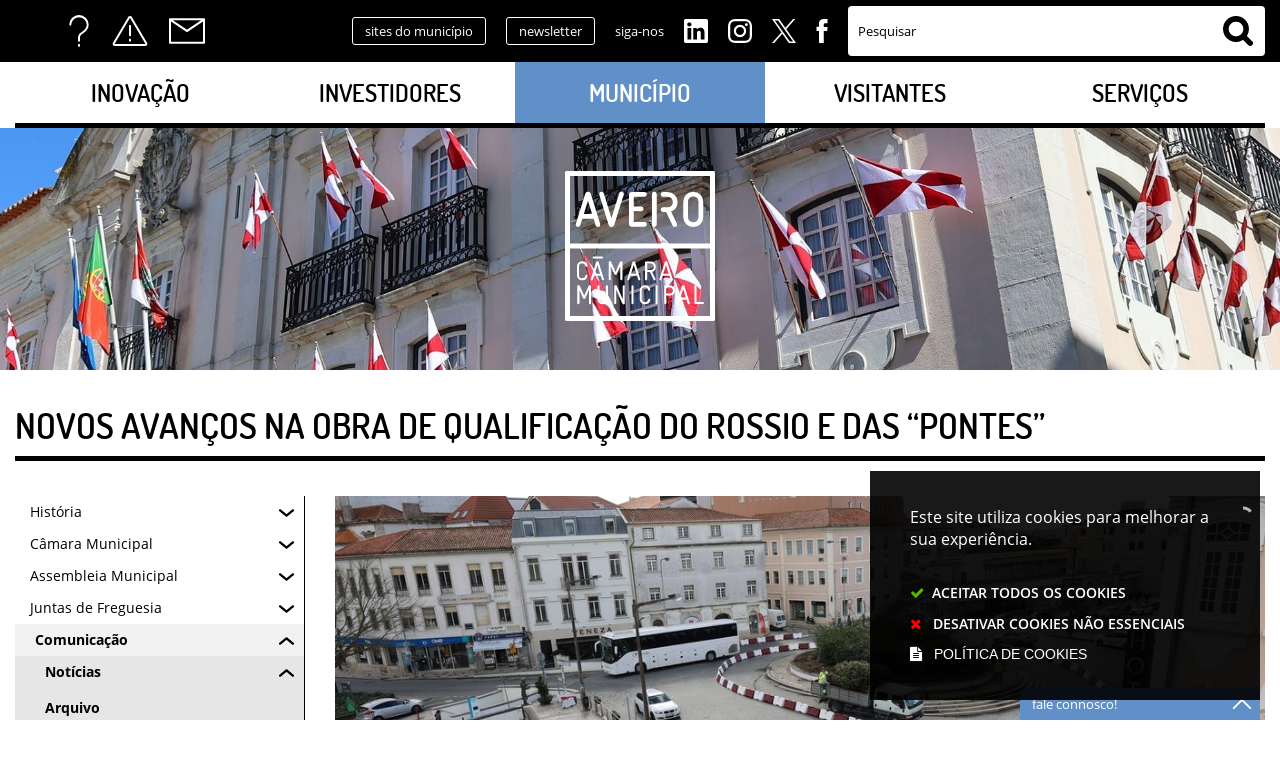

--- FILE ---
content_type: text/html; charset=utf-8
request_url: https://www.cm-aveiro.pt/municipio/comunicacao/noticias/arquivo/noticia/novos-avancos-na-obra-de-qualificacao-do-rossio-e-das-pontes?related_news_list_21_page=11
body_size: 312090
content:
<!DOCTYPE HTML>
<html lang="pt-PT">

<head>
   <title>NOVOS AVANÇOS NA OBRA DE QUALIFICAÇÃO DO ROSSIO E DAS “PONTES” | Câmara Municipal de Aveiro</title>
   <link rel="stylesheet" type="text/css" href="/assets/wm-citizen/stylesheets/frontoffice/smile-citizen-2-bd1ee477e9.min.css" media="all">
<link rel="stylesheet" type="text/css" href="/assets/wm-smile/stylesheets/frontoffice/mandatory-aafd8803b7.min.css" media="all"><link rel="stylesheet" type="text/css" href="/assets/wm-smile/stylesheets/frontoffice/mega_search-edbd93863d.min.css" media="all">
<link rel="stylesheet" type="text/css" href="/assets/wm-smile/stylesheets/frontoffice/vendor/superfish-f6f8538a6a.vendor.css" media="all">
<link rel="stylesheet" type="text/css" href="/assets/wm-smile/stylesheets/frontoffice/smile_forms-d6001037a7.min.css" media="all">
<link rel="stylesheet" type="text/css" href="/assets/wm-smile/stylesheets/frontoffice/widgets/wire_forms_submission_renderer-41e5842b6c.min.css" media="all">
<link rel="stylesheet" href="/assets/wm-smile/apps/admin/form-viewer/index.public.css" media="all">

   <meta name="csrf-param" content="authenticity_token" />
<meta name="csrf-token" content="ozVPkcjhBWEIC97kLLSWKjU2f2fI/AImCqMJlaD72kbXzje14djtsWlaQp209XinyWumD6XWsIdCMh9ZYMcomQ==" />
  <script src="/assets/wm-smile/javascripts/vendor/smile-frontoffice-4d347401ab.vendor.js"></script>  <script src="/assets/wm-smile/javascripts/frontoffice/smile-fcaf307b9d.min.js"></script>
<script src="/assets/wm-smile/javascripts/frontoffice/mega-search-0be32de85c.min.js"></script>
<script src="/assets/wm-smile/javascripts/vendor/superfish-f90ea9c68f.vendor.js"></script>
<script src="/assets/wm-smile/javascripts/frontoffice/widgets-common-a47f4dcaf6.min.js"></script>
<script src="/assets/wm-smile/javascripts/frontoffice/galleria/galleria-1-c218afcc2e.5.5.min.js"></script>
<script src="https://maps.googleapis.com/maps/api/js?key=AIzaSyANfs3ucgdn0cqcdNvjagModwEYN3BAoN4&"></script>
<script src="/assets/wm-smile/javascripts/frontoffice/map_manager_auto_begin-817d01fadc.min.js"></script>
<script src="/assets/wm-smile/javascripts/i18n-16c1564f97.js"></script>
<script src="/assets/wm-smile/javascripts/translations-755ac67627.js"></script>

   

   <link rel="preload" href="/assets/cmaveiro/cmaveiro/stylesheets/fontface/opensans-light.woff2" as="font" type="font/woff2" crossorigin>
   <link rel="preload" href="/assets/cmaveiro/cmaveiro/stylesheets/fontface/opensans-light.woff" as="font" type="font/woff" crossorigin>
   <link rel="preload" href="/assets/cmaveiro/cmaveiro/stylesheets/fontface/opensans-regular.woff2" as="font" type="font/woff2" crossorigin>
   <link rel="preload" href="/assets/cmaveiro/cmaveiro/stylesheets/fontface/opensans-regular.woff" as="font" type="font/woff" crossorigin>
   <link rel="preload" href="/assets/cmaveiro/cmaveiro/stylesheets/fontface/opensans-semibold.woff2" as="font" type="font/woff2" crossorigin>
   <link rel="preload" href="/assets/cmaveiro/cmaveiro/stylesheets/fontface/opensans-semibold.woff" as="font" type="font/woff" crossorigin>
   <link rel="preload" href="/assets/cmaveiro/cmaveiro/stylesheets/fontface/opensans-bold.woff2" as="font" type="font/woff2" crossorigin>
   <link rel="preload" href="/assets/cmaveiro/cmaveiro/stylesheets/fontface/opensans-bold.woff" as="font" type="font/woff" crossorigin>
   <link rel="preload" href="/assets/cmaveiro/cmaveiro/stylesheets/fontface/opensans-extrabold.woff2" as="font" type="font/woff2" crossorigin>
   <link rel="preload" href="/assets/cmaveiro/cmaveiro/stylesheets/fontface/opensans-extrabold.woff" as="font" type="font/woff" crossorigin>
   <link rel="preload" href="/assets/cmaveiro/cmaveiro/stylesheets/fontface/dosis-light.woff2" as="font" type="font/woff2" crossorigin>
   <link rel="preload" href="/assets/cmaveiro/cmaveiro/stylesheets/fontface/dosis-light.woff" as="font" type="font/woff" crossorigin>
   <link rel="preload" href="/assets/cmaveiro/cmaveiro/stylesheets/fontface/dosis-regular.woff2" as="font" type="font/woff2" crossorigin>
   <link rel="preload" href="/assets/cmaveiro/cmaveiro/stylesheets/fontface/dosis-regular.woff" as="font" type="font/woff" crossorigin>
   <link rel="preload" href="/assets/cmaveiro/cmaveiro/stylesheets/fontface/dosis-semibold.woff2" as="font" type="font/woff2" crossorigin>
   <link rel="preload" href="/assets/cmaveiro/cmaveiro/stylesheets/fontface/dosis-semibold.woff" as="font" type="font/woff" crossorigin>
   <link rel="preload" href="/assets/cmaveiro/cmaveiro/stylesheets/fontface/dosis-bold.woff2" as="font" type="font/woff2" crossorigin>
   <link rel="preload" href="/assets/cmaveiro/cmaveiro/stylesheets/fontface/dosis-bold.woff" as="font" type="font/woff" crossorigin>
   <link rel="preload" href="/assets/cmaveiro/cmaveiro/stylesheets/fontface/dosis-extrabold.woff2" as="font" type="font/woff2" crossorigin>
   <link rel="preload" href="/assets/cmaveiro/cmaveiro/stylesheets/fontface/dosis-extrabold.woff" as="font" type="font/woff" crossorigin>
   <link rel="preload" href="/assets/cmaveiro/cmaveiro/stylesheets/fontface/icons/fontawesome.woff2" as="font" type="font/woff2" crossorigin>
   <link rel="preload" href="/assets/cmaveiro/cmaveiro/stylesheets/fontface/icons/fontawesome.woff" as="font" type="font/woff" crossorigin>

   <link rel="stylesheet" type="text/css" href="/assets/cmaveiro/cmaveiro/stylesheets/caller-c63a32a29c.min.css" media="all">
   <script src="/assets/cmaveiro/cmaveiro/javascripts/theme_utils_interior-dee887ff37.min.js"></script>
   <script src="/assets/cmaveiro/cmaveiro/javascripts/vendor/jquery-d21aab6b53.mmenu.all.min.js"></script><!-- MOBILE MENU -->
   <script src="/assets/cmaveiro/cmaveiro/javascripts/vendor/simpleScrollbar-03808bca29.min.js"></script><!-- Scrollbars Custom -->

   <!-- other included scripts are on the bottom of this page -->

   <link rel="shortcut icon" href="/assets/cmaveiro/cmaveiro/images/favicon.ico" />
   <link rel="apple-touch-icon" href="/assets/cmaveiro/cmaveiro/images/apple-touch-icon.png" />
   <link rel="apple-touch-icon" sizes="57x57" href="/assets/cmaveiro/cmaveiro/images/apple-touch-icon-57x57.png" />
   <link rel="apple-touch-icon" sizes="72x72" href="/assets/cmaveiro/cmaveiro/images/apple-touch-icon-72x72.png" />
   <link rel="apple-touch-icon" sizes="76x76" href="/assets/cmaveiro/cmaveiro/images/apple-touch-icon-76x76.png" />
   <link rel="apple-touch-icon" sizes="114x114" href="/assets/cmaveiro/cmaveiro/images/apple-touch-icon-114x114.png" />
   <link rel="apple-touch-icon" sizes="120x120" href="/assets/cmaveiro/cmaveiro/images/apple-touch-icon-120x120.png" />
   <link rel="apple-touch-icon" sizes="144x144" href="/assets/cmaveiro/cmaveiro/images/apple-touch-icon-144x144.png" />
   <link rel="apple-touch-icon" sizes="152x152" href="/assets/cmaveiro/cmaveiro/images/apple-touch-icon-152x152.png" />

   <meta name="viewport" content="initial-scale=1, width=device-width, maximum-scale=1, minimum-scale=1, user-scalable=yes">

   <!-- NAO APAGAR ISTO -->
    <meta name="keywords" content="">
    
	<link rel="canonical" href="https://www.cm-aveiro.pt/municipio/comunicacao/noticias/arquivo/noticia/novos-avancos-na-obra-de-qualificacao-do-rossio-e-das-pontes">
<meta name="description" content="- Reforço da estrutura das “Pontes” já começou –
Tiveram início no dia 14 de fevereiro, os trabalhos preparatórios para o reforço da estrutura ..."/>
<meta name="last_modified_date" content="2022-02-15T10:11:38.567Z"/>
<meta name="content_date" content="2022-02-14T00:00:00.000Z"/>
<meta name="published_at" content="2022-02-14T14:29:21.096Z"/>
<link rel="image_src" href="https://www.cm-aveiro.pt/cmaveiro/uploads/news/image/4788/0p0a0676.JPG"/>
<meta name="wm:pagetype" content="news"/>
<meta name="wm:page_id" content="752"/>
<meta property="og:title" content="NOVOS AVANÇOS NA OBRA DE QUALIFICAÇÃO DO ROSSIO E DAS “PONTES”" />
<meta property="og:type" content="article" />
<meta property="og:image" content="https://www.cm-aveiro.pt/cmaveiro/uploads/news/image/4788/0p0a0676.JPG" />



<meta property="og:url" content="https://www.cm-aveiro.pt/municipio/comunicacao/noticias/arquivo/noticia/novos-avancos-na-obra-de-qualificacao-do-rossio-e-das-pontes?related_news_list_21_page=11" />
<meta property="og:description" content="- Reforço da estrutura das “Pontes” já começou –
Tiveram início no dia 14 de fevereiro, os trabalhos preparatórios para o reforço da estrutura ..." />
<meta name="twitter:card" content="summary" />
<meta name="twitter:title" content="NOVOS AVANÇOS NA OBRA DE QUALIFICAÇÃO DO ROSSIO E DAS “PONTES”" />
<meta name="twitter:description" content="- Reforço da estrutura das “Pontes” já começou –
Tiveram início no dia 14 de fevereiro, os trabalhos preparatórios para o reforço da estrutura ..." />
<meta name="twitter:image" content="https://www.cm-aveiro.pt/cmaveiro/uploads/news/image/4788/0p0a0676.JPG" />

<script src="/assets/wm-smile/javascripts/frontoffice/cookiebar/jquery-b75e3684dd.cookiebar.min.js"></script><!-- Google tag (gtag.js) -->
<script async src="https://www.googletagmanager.com/gtag/js?id=G-HD4BTVTNN1"></script>
<script>$(window).on('accepted', checkCookieBarGoogleApi);function checkCookieBarGoogleApi(){if(jQuery.cookieBar && jQuery.cookieBar('cookies')){
  window.dataLayer = window.dataLayer || [];
  function gtag(){dataLayer.push(arguments);}
  gtag('js', new Date());

  gtag('config', 'G-HD4BTVTNN1');
}}checkCookieBarGoogleApi()</script></head>

<body class="interior geral">


   <a href="#accessibilityMainContent" class="hideElement">Passar para o Conteúdo Principal</a>

   <a href="#stickyFooter" title="voltar ao topo da página" class="cd-top">Top</a>

   <div class="mobileMenu"><a href="#menu"><span class="hideElement">menu</span></a><nav id="menu"></nav></div>

   <div id="stickyFooter">
      <section class="topNav grid-container full">
          <div class="grid-container grid-x align-middle">
            <div class="acessos_AREA xxsmall-12 xsmall-6 medium-4 large-2 cell">  
  
<div id="html_block_68" class="widget html_block" data-id="68" data-content_type="HtmlBlock">

  <li class="googleTranslate">
  <div id="google_translate_element"></div>
  <script type="text/javascript">    
    var translate = null;
    function googleTranslateElementInit() {
      translate = googleTranslate = new google.translate.TranslateElement({
        pageLanguage: 'pt',
        includedLanguages: 'pt-PT,es,en,fr,it,de,nl,ru,ja,zh-CN',
        autoDisplay: false,
        layout: google.translate.TranslateElement.InlineLayout.HORIZONTAL
      }, 'google_translate_element');

      fixGoogleAcessibility(googleTranslate);
    }
    $(window).on('load', function(){
      var $head = $(".goog-te-menu-frame").contents().find("head");

      $head.append($("<link/>",
                     { rel: "stylesheet", href: "/cmaveiro/layout/googletranslate.css", type: "text/css" }
                    ));
    })

    function fixGoogleAcessibility(elem) {
      let a = $("#goog-gt-tt .original-text");
      a.removeClass("original-text");
      a = a[0];
      a.innerHTML = '<span class="original-text"></span>';

      $('img[src*="cleardot"]').prop("alt", "Google Clear Dot");
    }
  </script><script type="text/javascript" src="//translate.google.com/translate_a/element.js?cb=googleTranslateElementInit"></script>
</li>
<ul>
  <li><a href="/perguntas-frequentes-67" class="acessosFaqs" title="Perguntas Frequentes">FAQs</a></li>
  <li><a href="/servicos/alertas" class="acessosAlertas" title="Alertas">Alertas</a></li>
  <li><a href="/contactos" class="acessosContactos" title="Contactos">Contactos</a></li>
</ul>

</div>

</div>
            <div class="linksHeader_AREA xxsmall-12 xsmall-6 medium-8 large-6 cell">  
  
<div id="html_block_67" class="widget html_block" data-id="67" data-content_type="HtmlBlock">

  <a class="responsiveNavExpander" href="/">links úteis </a>
<ul class="smokeMirrors">
  <li><a href="/sites-do-municipio" class="button negative">sites do município</a></li>
  <li><a href="/municipio/comunicacao/newsletter" class="button negative">newsletter</a></li>
  <li class="titleSocial">siga-nos</li>
  <li class="linkedinSocial-white"><a href="https://www.linkedin.com/company/municipiodeaveiro/" target="_blank">Linkedin</a></li>
  <li class="instagramSocial-white"><a href="https://www.instagram.com/municipiodeaveiro/" target="_blank">Instagram</a></li>
  <li class="twitterSocial-white"><a href="https://twitter.com/CMAveiro" target="_blank">Twitter</a></li>
  <li class="facebookSocial-white"><a href="http://www.facebook.com/municipiodeaveiro" target="_blank">Facebook</a></li>
</ul>

</div>

</div>
            <div class="search_AREA xxsmall-12 large-4 cell">  
  <div id="mega_search_1" class="widget mega_search" data-id="1" data-content_type="MegaSearch">
  <div class="SearchWrap xsmall-12">
    <div class="home-banner-search" id="home-banner-search">
      <div class="home-search-wrapper" id="home-search-wrapper">
        <div class="mega_pesquisa_search_form" role="search">
          <label class="hidden" for="mega_pesquisa_input_1">
            Pesquisar
          </label>
          <input id="mega_pesquisa_input_1"
            name="search"
            type="search"
            value=""
            data-core="cmaveiro"
            data-wmso_url=""
            data-results_per_page="10"
            data-show_results_from_service_directory="false"
            data-show_results_from_wmso="false"
            data-show_results_from_wm="true"
            data-show_results_from_ai="false"
            data-show_results_from_sites="[&quot;www.cm-aveiro.pt&quot;, &quot;cm-aveiro.pt&quot;, &quot;https://www.cm-aveiro.pt&quot;]"
            data-show_results_from_pa="true"
            data-number_of_questions="3"
            class="mega_pesquisa_input"
            role="searchbox"
            placeholder="Pesquisar">

          <label class="hidden" for="mega_pesquisa_button">
            Pesquisar
          </label>
          <input id="mega_pesquisa_button" name="mega_pesquisa" type="image" src="/s.gif" alt="Pesquisar..." class="mega_pesquisa_button search_button">
        </div>
      </div>
        <div id="search-modal" class="modal" style="">
          <div class="modal-body">
            <div class="home-modal-close-wrapper"><a href="#" id="home-modal-close-button"><span class="icone fecharModal">Fechar</span></a></div>
            <div class="search-home-results-header">

                <div class="home-wm-search-results-header columns">
                  <div class="search-label">Pesquisa Geral</div>
                  <div class="search-home-results-panel home-wm-search-results"></div>
                  <div id="cover-spin"></div>
                </div>
                <div class="home-wmfaqs-search-results-header columns">
                  <div class="search-label">Procedimentos de Ajuda</div>
                  <div class="search-home-results-panel home-wmfaqs-search-results"></div>
                </div>
            </div>
          </div>
        </div>
    </div>
  </div>
    <div id="template_container">

        <script id="wm-search-results-template" type="text/x-handlebars-template">
          {{#if this}}
            <ul class="search-results-buffer" style="display:block">
              {{#each this}}
                <li>
                  <a href="{{url}}" title="{{title.[0]}}">
                    <div class="search-result-title">
                      {{#each title}}
                        {{{.}}}
                      {{/each}}
                    </div>
                    <div class="search-result-snippet">
                      {{#each maincontent}}
                        {{{.}}} ...
                      {{/each}}
                    </div>
                  </a>
                </li>
              {{/each}}
            </ul>

            <ul class="search-results-placeholder">
              <li class="search-page" data-paginator-page="1"></li>
            </ul>
            <div class="paginator page-paginator"></div>
          {{else}}
            <ul class="search-results-placeholder">
              <li class="search-page" data-paginator-page="1">
                <ul class="search-results-buffer">
                  <li class="sem-resultados pages">
                    Sem Resultados
                  </li>
                </ul>
              </li>
            </ul>
          {{/if}}
        </script>



        <script id="wmfaqs-search-results-template" type="text/x-handlebars-template">
          {{#if dados}}
            <ul class="search-results-buffer" style="display:block">
              {{#each dados}}
                <li class="site-help-link">
                  <div class="title" data-id="shl{{id}}"><span class="wmIcon icone colapsed"></span>{{title}}</div>
                  <div class="text" data-id="shl{{id}}" style="display:none">{{{text}}}</div>
                  {{#if more_page_id}}
                    <div class="more-info" data-id="shl{{id}}" style="display:none">
                      <a href="{{url}}">Mais</a>
                    </div>
                  {{/if}}
                  {{#if more_page_url}}
                    <div class="more-info externa" data-id="shl{{id}}" style="display:none">
                      <a href="{{url}}">Mais</a>
                    </div>
                  {{/if}}
                </li>
              {{/each}}
            </ul>

            <ul class="search-results-placeholder site-help-link-list">
              <li class="search-page" data-paginator-page="1"></li>
            </ul>
            <div class="paginator page-paginator"></div>

          {{else}}

            <ul class="search-results-placeholder">
              <li class="search-page" data-paginator-page="1">
                <ul class="search-results-buffer">
                  <li class="sem-resultados site-help-link">
                    Sem Resultados
                  </li>
                </ul>
              </li>
            </ul>

          {{/if}}
        </script>
    </div>
</div>

</div>
          </div>
        </section>
    
        <header class="grid-container full">
          <div class="grid-container">
            <div class="grid-x">
              <div class="menu_AREA show-for-xlarge xxsmall-12 cell">
                <a id="accessibilityMainContent"></a>  
  <div id="horizontal_menu_1" class="widget horizontal_menu" data-id="1" data-content_type="HorizontalMenu">

    <ul class="depth1 ddmenu sf-menu"><li class="depth1 pos_1 first has_descendants"><a href="/inovacao" target="_self" class="depth1 pos_1 first has_descendants"><!--googleoff: all--><p style="display:none" hidden data-nosnippet>7576</p><!--googleon: all--><span>Inovação</span></a><ul class="depth2 "><li class="depth2 pos_1 first "><a href="/inovacao/concurso-aveiro-em-codigo-explora-programa-e-cria" target="_self" class="depth2 pos_1 first " title=""><!--googleoff: all--><p style="display:none" hidden data-nosnippet>8110</p><!--googleon: all--><span>Concurso Aveiro em Código – Explora, Programa e Cria</span></a></li><li class="depth2 pos_2 "><a href="/inovacao/app-aveiro" target="_self" class="depth2 pos_2 "><!--googleoff: all--><p style="display:none" hidden data-nosnippet>8917</p><!--googleon: all--><span>APP Aveiro</span></a></li><li class="depth2 pos_3 "><a href="/inovacao/video" target="_self" class="depth2 pos_3 "><!--googleoff: all--><p style="display:none" hidden data-nosnippet>1900</p><!--googleon: all--><span>Aveiro STEAM City</span></a></li><li class="depth2 pos_4 "><a href="/inovacao/aveiro-tech-week" target="_self" class="depth2 pos_4 " title=""><!--googleoff: all--><p style="display:none" hidden data-nosnippet>431</p><!--googleon: all--><span>Aveiro Tech Week</span></a></li><li class="depth2 pos_5 has_descendants"><a href="/inovacao/concurso-aveiro-jovem-criador" target="_self" class="depth2 pos_5 has_descendants" title=""><!--googleoff: all--><p style="display:none" hidden data-nosnippet>2970</p><!--googleon: all--><span>Concurso Aveiro Jovem Criador</span></a><ul class="depth3 "><li class="depth3 pos_1 first "><a href="/inovacao/concurso-aveiro-jovem-criador/concurso-aveiro-jovem-criador-2025" target="_self" class="depth3 pos_1 first " title=""><!--googleoff: all--><p style="display:none" hidden data-nosnippet>3589</p><!--googleon: all--><span>Concurso Aveiro Jovem Criador 2025</span></a></li><li class="depth3 pos_2 "><a href="/inovacao/concurso-aveiro-jovem-criador/concurso-aveiro-jovem-criador-2024" target="_self" class="depth3 pos_2 " title=""><!--googleoff: all--><p style="display:none" hidden data-nosnippet>8675</p><!--googleon: all--><span>Concurso Aveiro Jovem Criador 2024</span></a></li><li class="depth3 pos_3 "><a href="/inovacao/concurso-aveiro-jovem-criador-2023/concurso-aveiro-jovem-criador-2023" target="_self" class="depth3 pos_3 " title=""><!--googleoff: all--><p style="display:none" hidden data-nosnippet>1224</p><!--googleon: all--><span>Concurso Aveiro Jovem Criador 2023</span></a></li><li class="depth3 pos_4 has_descendants"><a href="/inovacao/concurso-aveiro-jovem-criador-2023/concurso-aveiro-jovem-criador-2022" target="_self" class="depth3 pos_4 has_descendants" title=""><!--googleoff: all--><p style="display:none" hidden data-nosnippet>7881</p><!--googleon: all--><span>Concurso Aveiro Jovem Criador 2022</span></a><ul class="depth4 "><li class="depth4 pos_1 first "><a href="/inovacao/concurso-aveiro-jovem-criador-2023/concurso-aveiro-jovem-criador-2022/premiados" target="_self" class="depth4 pos_1 first " title=""><!--googleoff: all--><p style="display:none" hidden data-nosnippet>1332</p><!--googleon: all--><span>Premiados</span></a></li><li class="depth4 pos_2 last "><a href="/inovacao/concurso-aveiro-jovem-criador-2023/concurso-aveiro-jovem-criador-2022/galeria" target="_self" class="depth4 pos_2 last " title=""><!--googleoff: all--><p style="display:none" hidden data-nosnippet>8426</p><!--googleon: all--><span>Galeria de Imagens</span></a></li></ul></li><li class="depth3 pos_5 has_descendants"><a href="/inovacao/concurso-aveiro-jovem-criador-2023/concurso-aveiro-jovem-criador-2021" target="_self" class="depth3 pos_5 has_descendants" title=""><!--googleoff: all--><p style="display:none" hidden data-nosnippet>6076</p><!--googleon: all--><span>Concurso Aveiro Jovem Criador 2021</span></a><ul class="depth4 "><li class="depth4 pos_1 first last "><a href="/inovacao/concurso-aveiro-jovem-criador-2023/concurso-aveiro-jovem-criador-2021/galeria" target="_self" class="depth4 pos_1 first last " title=""><!--googleoff: all--><p style="display:none" hidden data-nosnippet>716</p><!--googleon: all--><span>Premiados</span></a></li></ul></li><li class="depth3 pos_6 "><a href="/inovacao/concurso-aveiro-jovem-criador-2023/galeria" target="_self" class="depth3 pos_6 "><!--googleoff: all--><p style="display:none" hidden data-nosnippet>8885</p><!--googleon: all--><span>Concurso Aveiro Jovem Criador 2019</span></a></li><li class="depth3 pos_7 last "><a href="/inovacao/concurso-aveiro-jovem-criador-2023/galeria-82" target="_self" class="depth3 pos_7 last "><!--googleoff: all--><p style="display:none" hidden data-nosnippet>4575</p><!--googleon: all--><span>Concurso Aveiro Jovem Criador 2018 | Vencedores</span></a></li></ul></li><li class="depth2 pos_6 "><a href="/inovacao/bairro-comercial-digital" target="_self" class="depth2 pos_6 " title=""><!--googleoff: all--><p style="display:none" hidden data-nosnippet>215</p><!--googleon: all--><span>Bairro Comercial Digital</span></a></li><li class="depth2 pos_7 "><a href="/inovacao/biblioteca-digital-bibria" target="_self" class="depth2 pos_7 "><!--googleoff: all--><p style="display:none" hidden data-nosnippet>9847</p><!--googleon: all--><span>Biblioteca Digital - BibRIA</span></a></li><li class="depth2 pos_8 last "><a href="/inovacao/edupark" target="_self" class="depth2 pos_8 last "><!--googleoff: all--><p style="display:none" hidden data-nosnippet>5256</p><!--googleon: all--><span>EduPark</span></a></li></ul></li><li class="depth1 pos_2 has_descendants"><a href="/investidores" target="_self" class="depth1 pos_2 has_descendants"><!--googleoff: all--><p style="display:none" hidden data-nosnippet>4876</p><!--googleon: all--><span>Investidores</span></a><ul class="depth2 "><li class="depth2 pos_1 first "><a href="/investidores/visao-e-estrategia" target="_self" class="depth2 pos_1 first "><!--googleoff: all--><p style="display:none" hidden data-nosnippet>4110</p><!--googleon: all--><span>Visão e Estratégia</span></a></li><li class="depth2 pos_2 "><a href="/investidores/aveiro-parquexpo" target="_self" class="depth2 pos_2 " title=""><!--googleoff: all--><p style="display:none" hidden data-nosnippet>2453</p><!--googleon: all--><span>Aveiro Parquexpo</span></a></li><li class="depth2 pos_3 has_descendants"><a href="/investidores/centro-de-congressos-de-aveiro" target="_self" class="depth2 pos_3 has_descendants"><!--googleoff: all--><p style="display:none" hidden data-nosnippet>4761</p><!--googleon: all--><span>Centro de Congressos de Aveiro</span></a><ul class="depth3 "><li class="depth3 pos_1 first "><a href="/investidores/centro-de-congressos-de-aveiro/salas-e-condicoes-tecnicas" target="_self" class="depth3 pos_1 first "><!--googleoff: all--><p style="display:none" hidden data-nosnippet>1559</p><!--googleon: all--><span>Salas e condições técnicas</span></a></li><li class="depth3 pos_2 "><a href="/investidores/centro-de-congressos-de-aveiro/galeria-de-imagens" target="_self" class="depth3 pos_2 "><!--googleoff: all--><p style="display:none" hidden data-nosnippet>9852</p><!--googleon: all--><span>Galeria de Imagens</span></a></li><li class="depth3 pos_3 last "><a href="/investidores/centro-de-congressos-de-aveiro/contactos-e-localizacao" target="_self" class="depth3 pos_3 last "><!--googleoff: all--><p style="display:none" hidden data-nosnippet>9659</p><!--googleon: all--><span>Contactos e Localização</span></a></li></ul></li><li class="depth2 pos_4 "><a href="/investidores/dossier-de-informacao-turistica" target="_self" class="depth2 pos_4 " title=""><!--googleoff: all--><p style="display:none" hidden data-nosnippet>5324</p><!--googleon: all--><span>Dossier de Informação Turística</span></a></li><li class="depth2 pos_5 "><a href="/investidores/incubadora-de-empresas" target="_self" class="depth2 pos_5 "><!--googleoff: all--><p style="display:none" hidden data-nosnippet>8846</p><!--googleon: all--><span>Incubadora de Empresas</span></a></li><li class="depth2 pos_6 last "><a href="/investidores/mercados-e-feiras-de-aveiro" target="_self" class="depth2 pos_6 last "><!--googleoff: all--><p style="display:none" hidden data-nosnippet>643</p><!--googleon: all--><span>Mercados e Feiras de Aveiro</span></a></li></ul></li><li class="depth1 pos_3 selected has_descendants"><a href="/municipio" target="_self" class="depth1 pos_3 selected has_descendants"><!--googleoff: all--><p style="display:none" hidden data-nosnippet>377</p><!--googleon: all--><span>Município</span></a><ul class="depth2 "><li class="depth2 pos_1 first has_descendants"><a href="/municipio/historia" target="_self" class="depth2 pos_1 first has_descendants"><!--googleoff: all--><p style="display:none" hidden data-nosnippet>5906</p><!--googleon: all--><span>História</span></a><ul class="depth3 "><li class="depth3 pos_1 first "><a href="/municipio/historia/aveiro" target="_self" class="depth3 pos_1 first "><!--googleoff: all--><p style="display:none" hidden data-nosnippet>4534</p><!--googleon: all--><span>Aveiro</span></a></li><li class="depth3 pos_2 "><a href="/municipio/historia/presidentes-da-camara-municipal-de-aveiro" target="_self" class="depth3 pos_2 "><!--googleoff: all--><p style="display:none" hidden data-nosnippet>7428</p><!--googleon: all--><span>Presidentes da Câmara Municipal de Aveiro</span></a></li><li class="depth3 pos_3 "><a href="/municipio/historia/aveiro-em-datas" target="_self" class="depth3 pos_3 "><!--googleoff: all--><p style="display:none" hidden data-nosnippet>2117</p><!--googleon: all--><span>Aveiro em Datas</span></a></li><li class="depth3 pos_4 "><a href="/municipio/historia/armas-da-cidade" target="_self" class="depth3 pos_4 "><!--googleoff: all--><p style="display:none" hidden data-nosnippet>9557</p><!--googleon: all--><span>Armas da Cidade</span></a></li><li class="depth3 pos_5 last "><a href="/municipio/historia/aveirenses-ilustres" target="_self" class="depth3 pos_5 last "><!--googleoff: all--><p style="display:none" hidden data-nosnippet>3843</p><!--googleon: all--><span>Aveirenses Ilustres</span></a></li></ul></li><li class="depth2 pos_2 has_descendants"><a href="/municipio/camara-municipal" target="_self" class="depth2 pos_2 has_descendants"><!--googleoff: all--><p style="display:none" hidden data-nosnippet>6603</p><!--googleon: all--><span>Câmara Municipal</span></a><ul class="depth3 "><li class="depth3 pos_1 first has_descendants"><a href="/pages/2712" target="_self" class="depth3 pos_1 first has_descendants" title=""><!--googleoff: all--><p style="display:none" hidden data-nosnippet>1409</p><!--googleon: all--><span>Mensagem do Presidente</span></a><ul class="depth4 "><li class="depth4 pos_1 first "><a href="/municipio/camara-municipal/mensagem-do-presidente/mensagens-2026" target="_self" class="depth4 pos_1 first " title=""><!--googleoff: all--><p style="display:none" hidden data-nosnippet>9179</p><!--googleon: all--><span>Mensagens 2026</span></a></li><li class="depth4 pos_2 last has_descendants"><a href="/municipio/camara-municipal/mensagem-do-presidente/arquivo" target="_self" class="depth4 pos_2 last has_descendants"><!--googleoff: all--><p style="display:none" hidden data-nosnippet>2269</p><!--googleon: all--><span>Arquivo</span></a><ul class="depth5 "><li class="depth5 pos_1 first "><a href="/municipio/camara-municipal/mensagem-do-presidente/arquivo/mensagens-2025" target="_self" class="depth5 pos_1 first " title=""><!--googleoff: all--><p style="display:none" hidden data-nosnippet>1220</p><!--googleon: all--><span>Mensagens 2025</span></a></li><li class="depth5 pos_2 "><a href="/municipio/camara-municipal/mensagem-do-presidente/arquivo/mensagens-2024" target="_self" class="depth5 pos_2 " title=""><!--googleoff: all--><p style="display:none" hidden data-nosnippet>6391</p><!--googleon: all--><span>Mensagens 2024</span></a></li><li class="depth5 pos_3 "><a href="/municipio/camara-municipal/mensagem-do-presidente/arquivo/mensagens-2023" target="_self" class="depth5 pos_3 " title=""><!--googleoff: all--><p style="display:none" hidden data-nosnippet>5086</p><!--googleon: all--><span>Mensagens 2023</span></a></li><li class="depth5 pos_4 "><a href="/municipio/camara-municipal/mensagem-do-presidente/arquivo/mensagens-2022" target="_self" class="depth5 pos_4 " title=""><!--googleoff: all--><p style="display:none" hidden data-nosnippet>3040</p><!--googleon: all--><span>Mensagens 2022</span></a></li><li class="depth5 pos_5 "><a href="/municipio/camara-municipal/mensagem-do-presidente/arquivo/mensagens-2021" target="_self" class="depth5 pos_5 " title=""><!--googleoff: all--><p style="display:none" hidden data-nosnippet>6083</p><!--googleon: all--><span>Mensagens 2021</span></a></li><li class="depth5 pos_6 "><a href="/municipio/camara-municipal/mensagem-do-presidente/arquivo/mensagens-2020" target="_self" class="depth5 pos_6 " title=""><!--googleoff: all--><p style="display:none" hidden data-nosnippet>7131</p><!--googleon: all--><span>Mensagens 2020</span></a></li><li class="depth5 pos_7 "><a href="/municipio/camara-municipal/mensagem-do-presidente/arquivo/mensagens-2019" target="_self" class="depth5 pos_7 "><!--googleoff: all--><p style="display:none" hidden data-nosnippet>7428</p><!--googleon: all--><span>Mensagens 2019</span></a></li><li class="depth5 pos_8 "><a href="/municipio/camara-municipal/mensagem-do-presidente/arquivo/mensagens-2018" target="_self" class="depth5 pos_8 "><!--googleoff: all--><p style="display:none" hidden data-nosnippet>1092</p><!--googleon: all--><span>Mensagens 2018</span></a></li><li class="depth5 pos_9 "><a href="/municipio/camara-municipal/mensagem-do-presidente/arquivo/mensagens-2017" target="_self" class="depth5 pos_9 "><!--googleoff: all--><p style="display:none" hidden data-nosnippet>5340</p><!--googleon: all--><span>Mensagens 2017</span></a></li><li class="depth5 pos_10 "><a href="/municipio/camara-municipal/mensagem-do-presidente/arquivo/mensagens-2016" target="_self" class="depth5 pos_10 "><!--googleoff: all--><p style="display:none" hidden data-nosnippet>284</p><!--googleon: all--><span>Mensagens 2016</span></a></li><li class="depth5 pos_11 "><a href="/municipio/camara-municipal/mensagem-do-presidente/arquivo/mensagens-2015" target="_self" class="depth5 pos_11 "><!--googleoff: all--><p style="display:none" hidden data-nosnippet>6776</p><!--googleon: all--><span>Mensagens 2015</span></a></li><li class="depth5 pos_12 last "><a href="/municipio/camara-municipal/mensagem-do-presidente/arquivo/mensagens-2013-2014" target="_self" class="depth5 pos_12 last "><!--googleoff: all--><p style="display:none" hidden data-nosnippet>7384</p><!--googleon: all--><span>Mensagens 2013 / 2014</span></a></li></ul></li></ul></li><li class="depth3 pos_2 "><a href="/municipio/camara-municipal/composicao-2025-2029" target="_self" class="depth3 pos_2 " title=""><!--googleoff: all--><p style="display:none" hidden data-nosnippet>4228</p><!--googleon: all--><span>Composição 2025-2029</span></a></li><li class="depth3 pos_3 has_descendants"><a href="/municipio/camara-municipal/reunioes-de-camara" target="_self" class="depth3 pos_3 has_descendants"><!--googleoff: all--><p style="display:none" hidden data-nosnippet>5009</p><!--googleon: all--><span>Reuniões de Câmara</span></a><ul class="depth4 "><li class="depth4 pos_1 first "><a href="/municipio/camara-municipal/reunioes-de-camara/atas" target="_self" class="depth4 pos_1 first " title=""><!--googleoff: all--><p style="display:none" hidden data-nosnippet>1310</p><!--googleon: all--><span>Atas</span></a></li><li class="depth4 pos_2 last "><a href="/municipio/camara-municipal/reunioes-de-camara/ordem-de-trabalhos" target="_self" class="depth4 pos_2 last " title=""><!--googleoff: all--><p style="display:none" hidden data-nosnippet>4782</p><!--googleon: all--><span>Ordem de Trabalhos</span></a></li></ul></li><li class="depth3 pos_4 last has_descendants"><a href="/municipio/camara-municipal/documentos" target="_self" class="depth3 pos_4 last has_descendants"><!--googleoff: all--><p style="display:none" hidden data-nosnippet>7432</p><!--googleon: all--><span>Documentos</span></a><ul class="depth4 "><li class="depth4 pos_1 first "><a href="/municipio/camara-municipal/documentos/programa-de-ajustamento-municipal" target="_self" class="depth4 pos_1 first " title=""><!--googleoff: all--><p style="display:none" hidden data-nosnippet>3956</p><!--googleon: all--><span>Programa de Ajustamento Municipal</span></a></li><li class="depth4 pos_2 "><a href="/municipio/camara-municipal/documentos/balanco-social" target="_self" class="depth4 pos_2 " title=""><!--googleoff: all--><p style="display:none" hidden data-nosnippet>6998</p><!--googleon: all--><span>Balanço Social</span></a></li><li class="depth4 pos_3 "><a href="/municipio/camara-municipal/documentos/galeria" target="_self" class="depth4 pos_3 " title=""><!--googleoff: all--><p style="display:none" hidden data-nosnippet>7578</p><!--googleon: all--><span>Relatório de Gestão e Prestação de Contas</span></a></li><li class="depth4 pos_4 "><a href="/municipio/camara-municipal/documentos/prestacao-de-contas-consolidadas" target="_self" class="depth4 pos_4 " title=""><!--googleoff: all--><p style="display:none" hidden data-nosnippet>632</p><!--googleon: all--><span>Prestação de Contas Consolidadas</span></a></li><li class="depth4 pos_5 "><a href="/municipio/camara-municipal/documentos/relacao-de-dividas-a-fornecedores" target="_self" class="depth4 pos_5 " title=""><!--googleoff: all--><p style="display:none" hidden data-nosnippet>6447</p><!--googleon: all--><span>Relação de Dívidas a Fornecedores</span></a></li><li class="depth4 pos_6 "><a href="/municipio/camara-municipal/documentos/relacao-de-dividas-reconhecidas" target="_self" class="depth4 pos_6 " title=""><!--googleoff: all--><p style="display:none" hidden data-nosnippet>2793</p><!--googleon: all--><span>Relação de Dívidas Reconhecidas</span></a></li><li class="depth4 pos_7 "><a href="/municipio/camara-municipal/documentos/estrutura-nuclear-e-flexivel-da-cma" target="_self" class="depth4 pos_7 " title=""><!--googleoff: all--><p style="display:none" hidden data-nosnippet>3472</p><!--googleon: all--><span>Estrutura Nuclear e Flexível da CMA</span></a></li><li class="depth4 pos_8 "><a href="/municipio/camara-municipal/documentos/transportes-publicos" target="_self" class="depth4 pos_8 " title=""><!--googleoff: all--><p style="display:none" hidden data-nosnippet>2956</p><!--googleon: all--><span>Transportes Públicos</span></a></li><li class="depth4 pos_9 has_descendants"><a href="/municipio/camara-municipal/documentos/contratos-programa-e-protocolos-de-cooperacao-financeira" target="_self" class="depth4 pos_9 has_descendants" title=""><!--googleoff: all--><p style="display:none" hidden data-nosnippet>5610</p><!--googleon: all--><span>Contratos-Programa e Protocolos de Cooperação Financeira</span></a><ul class="depth5 "><li class="depth5 pos_1 first "><a href="/municipio/camara-municipal/documentos/contratos-programa-e-protocolos-de-cooperacao-financeira/relatorio-pmma" target="_self" class="depth5 pos_1 first " title=""><!--googleoff: all--><p style="display:none" hidden data-nosnippet>6609</p><!--googleon: all--><span>Relatório PMMA</span></a></li><li class="depth5 pos_2 "><a href="/municipio/camara-municipal/documentos/contratos-programa-e-protocolos-de-cooperacao-financeira/contratos-programa-desenvolvimento-desportivo" target="_self" class="depth5 pos_2 " title=""><!--googleoff: all--><p style="display:none" hidden data-nosnippet>6987</p><!--googleon: all--><span>Contratos-Programa Desenvolvimento Desportivo</span></a></li><li class="depth5 pos_3 "><a href="/municipio/camara-municipal/documentos/contratos-programa-e-protocolos-de-cooperacao-financeira/contrato-programa-de-apoio-a-atividade-regular" target="_self" class="depth5 pos_3 " title=""><!--googleoff: all--><p style="display:none" hidden data-nosnippet>6368</p><!--googleon: all--><span>Contrato-Programa de Apoio à Atividade Regular</span></a></li><li class="depth5 pos_4 "><a href="/municipio/camara-municipal/documentos/contratos-programa-e-protocolos-de-cooperacao-financeira/protocolos-de-cooperacao-financeira-para-apoio-ao-investimento" target="_self" class="depth5 pos_4 " title=""><!--googleoff: all--><p style="display:none" hidden data-nosnippet>8889</p><!--googleon: all--><span>Protocolos de Cooperação Financeira para Apoio ao Investimento</span></a></li><li class="depth5 pos_5 "><a href="/municipio/camara-municipal/documentos/contratos-programa-e-protocolos-de-cooperacao-financeira/protocolo-de-cooperacao-financeira-acao-pontual" target="_self" class="depth5 pos_5 " title=""><!--googleoff: all--><p style="display:none" hidden data-nosnippet>6982</p><!--googleon: all--><span> Protocolo de Cooperação Financeira - Ação Pontual</span></a></li><li class="depth5 pos_6 "><a href="/municipio/camara-municipal/documentos/contratos-programa-e-protocolos-de-cooperacao-financeira/protocolo-de-colaboracao-com-as-cooperacoes-de-bombeiros" target="_self" class="depth5 pos_6 " title=""><!--googleoff: all--><p style="display:none" hidden data-nosnippet>4529</p><!--googleon: all--><span>Protocolo de Colaboração com as Cooperações de Bombeiros</span></a></li><li class="depth5 pos_7 last "><a href="/municipio/camara-municipal/documentos/contratos-programa-e-protocolos-de-cooperacao-financeira/contratos-de-cooperacao-financeira-entidades-religiosas" target="_self" class="depth5 pos_7 last " title=""><!--googleoff: all--><p style="display:none" hidden data-nosnippet>8381</p><!--googleon: all--><span>Contratos de Cooperação Financeira - Entidades Religiosas</span></a></li></ul></li><li class="depth4 pos_10 "><a href="/municipio/camara-municipal/documentos/outros-protocolos" target="_self" class="depth4 pos_10 " title=""><!--googleoff: all--><p style="display:none" hidden data-nosnippet>640</p><!--googleon: all--><span>Outros Protocolos</span></a></li><li class="depth4 pos_11 "><a href="/municipio/camara-municipal/documentos/gops-e-orcamento" target="_self" class="depth4 pos_11 " title=""><!--googleoff: all--><p style="display:none" hidden data-nosnippet>1412</p><!--googleon: all--><span>GOPs e Orçamento</span></a></li><li class="depth4 pos_12 has_descendants"><a href="/municipio/camara-municipal/documentos/juntas-de-freguesia-delegacao-de-competencias" target="_self" class="depth4 pos_12 has_descendants" title=""><!--googleoff: all--><p style="display:none" hidden data-nosnippet>3314</p><!--googleon: all--><span>Juntas de Freguesia | Delegação de Competências</span></a><ul class="depth5 "><li class="depth5 pos_1 first "><a href="/municipio/camara-municipal/documentos/juntas-de-freguesia-delegacao-de-competencias/autos-de-transferencia-de-recursos" target="_self" class="depth5 pos_1 first " title=""><!--googleoff: all--><p style="display:none" hidden data-nosnippet>3088</p><!--googleon: all--><span>Autos de Transferência de Recursos</span></a></li><li class="depth5 pos_2 last "><a href="/municipio/camara-municipal/documentos/juntas-de-freguesia-delegacao-de-competencias/contratos-interadministrativos-de-delegacao-de-competencias" target="_self" class="depth5 pos_2 last " title=""><!--googleoff: all--><p style="display:none" hidden data-nosnippet>7249</p><!--googleon: all--><span> Contratos Interadministrativos de Delegação de Competências</span></a></li></ul></li><li class="depth4 pos_13 "><a href="/municipio/camara-municipal/documentos/legislacao" target="_self" class="depth4 pos_13 " title=""><!--googleoff: all--><p style="display:none" hidden data-nosnippet>5501</p><!--googleon: all--><span>Legislação</span></a></li><li class="depth4 pos_14 last "><a href="/municipio/camara-municipal/documentos/subvencoes-publicas" target="_self" class="depth4 pos_14 last " title=""><!--googleoff: all--><p style="display:none" hidden data-nosnippet>8436</p><!--googleon: all--><span>Subvenções Públicas</span></a></li></ul></li></ul></li><li class="depth2 pos_3 has_descendants"><a href="/municipio/assembleia-municipal" target="_self" class="depth2 pos_3 has_descendants"><!--googleoff: all--><p style="display:none" hidden data-nosnippet>780</p><!--googleon: all--><span>Assembleia Municipal</span></a><ul class="depth3 "><li class="depth3 pos_1 first "><a href="/municipio/assembleia-municipal/mensagem-do-presidente" target="_self" class="depth3 pos_1 first " title=""><!--googleoff: all--><p style="display:none" hidden data-nosnippet>1122</p><!--googleon: all--><span>Mensagem do Presidente</span></a></li><li class="depth3 pos_2 has_descendants"><a href="/municipio/assembleia-municipal/publicitacao-da-sessao" target="_self" class="depth3 pos_2 has_descendants"><!--googleoff: all--><p style="display:none" hidden data-nosnippet>669</p><!--googleon: all--><span>Publicitação da Sessão</span></a><ul class="depth4 "><li class="depth4 pos_1 first "><a href="/municipio/assembleia-municipal/publicitacao-da-sessao/mandato-2025-2029" target="_self" class="depth4 pos_1 first " title=""><!--googleoff: all--><p style="display:none" hidden data-nosnippet>5707</p><!--googleon: all--><span>Mandato 2025 - 2029</span></a></li><li class="depth4 pos_2 "><a href="/municipio/assembleia-municipal/publicitacao-da-sessao/mandato-2021-2025" target="_self" class="depth4 pos_2 " title=""><!--googleoff: all--><p style="display:none" hidden data-nosnippet>3469</p><!--googleon: all--><span>Mandato 2021 - 2025</span></a></li><li class="depth4 pos_3 last "><a href="/municipio/assembleia-municipal/publicitacao-da-sessao/mandato-2017-2021" target="_self" class="depth4 pos_3 last " title=""><!--googleoff: all--><p style="display:none" hidden data-nosnippet>9224</p><!--googleon: all--><span>Mandato 2017 - 2021</span></a></li></ul></li><li class="depth3 pos_3 "><a href="/municipio/assembleia-municipal/atividade-municipal" target="_self" class="depth3 pos_3 "><!--googleoff: all--><p style="display:none" hidden data-nosnippet>1657</p><!--googleon: all--><span>Atividade Municipal</span></a></li><li class="depth3 pos_4 has_descendants"><a href="/municipio/assembleia-municipal/composicao" target="_self" class="depth3 pos_4 has_descendants" title=""><!--googleoff: all--><p style="display:none" hidden data-nosnippet>4334</p><!--googleon: all--><span>Composição</span></a><ul class="depth4 "><li class="depth4 pos_1 first "><a href="/municipio/assembleia-municipal/composicao/mandato-2025-2029" target="_self" class="depth4 pos_1 first " title=""><!--googleoff: all--><p style="display:none" hidden data-nosnippet>3029</p><!--googleon: all--><span>Mandato 2025 - 2029</span></a></li><li class="depth4 pos_2 "><a href="/municipio/assembleia-municipal/composicao/mandato-2021-2025" target="_self" class="depth4 pos_2 " title=""><!--googleoff: all--><p style="display:none" hidden data-nosnippet>9387</p><!--googleon: all--><span>Mandato 2021 - 2025</span></a></li><li class="depth4 pos_3 "><a href="/municipio/assembleia-municipal/composicao/mandato-2017-2021" target="_self" class="depth4 pos_3 " title=""><!--googleoff: all--><p style="display:none" hidden data-nosnippet>8502</p><!--googleon: all--><span>Mandato 2017 - 2021</span></a></li><li class="depth4 pos_4 "><a href="/municipio/assembleia-municipal/composicao/mandato-2013-2017" target="_self" class="depth4 pos_4 "><!--googleoff: all--><p style="display:none" hidden data-nosnippet>5195</p><!--googleon: all--><span>Mandato 2013 - 2017</span></a></li><li class="depth4 pos_5 "><a href="/municipio/assembleia-municipal/composicao/mandato-2009-2013" target="_self" class="depth4 pos_5 "><!--googleoff: all--><p style="display:none" hidden data-nosnippet>3865</p><!--googleon: all--><span>Mandato 2009 - 2013</span></a></li><li class="depth4 pos_6 "><a href="/municipio/assembleia-municipal/composicao/mandato-2005-2009" target="_self" class="depth4 pos_6 "><!--googleoff: all--><p style="display:none" hidden data-nosnippet>7955</p><!--googleon: all--><span>Mandato 2005 - 2009</span></a></li><li class="depth4 pos_7 last "><a href="/municipio/assembleia-municipal/composicao/mandato-2002-2005" target="_self" class="depth4 pos_7 last "><!--googleoff: all--><p style="display:none" hidden data-nosnippet>8642</p><!--googleon: all--><span>Mandato 2002 - 2005</span></a></li></ul></li><li class="depth3 pos_5 "><a href="/municipio/assembleia-municipal/atas-de-assembleia" target="_self" class="depth3 pos_5 "><!--googleoff: all--><p style="display:none" hidden data-nosnippet>6708</p><!--googleon: all--><span>Atas de Assembleia</span></a></li><li class="depth3 pos_6 "><a href="/municipio/assembleia-municipal/regimento" target="_self" class="depth3 pos_6 "><!--googleoff: all--><p style="display:none" hidden data-nosnippet>7678</p><!--googleon: all--><span>Regimento</span></a></li><li class="depth3 pos_7 has_descendants"><a href="/municipio/assembleia-municipal/documentos-de-sessoes" target="_self" class="depth3 pos_7 has_descendants"><!--googleoff: all--><p style="display:none" hidden data-nosnippet>3348</p><!--googleon: all--><span>Documentos de Sessões</span></a></li><li class="depth3 pos_8 "><a href="/municipio/assembleia-municipal/editais" target="_self" class="depth3 pos_8 "><!--googleoff: all--><p style="display:none" hidden data-nosnippet>8322</p><!--googleon: all--><span>Editais</span></a></li><li class="depth3 pos_9 "><a href="/municipio/assembleia-municipal/atendimento-e-contactos" target="_self" class="depth3 pos_9 "><!--googleoff: all--><p style="display:none" hidden data-nosnippet>7070</p><!--googleon: all--><span>Atendimento e Contactos</span></a></li><li class="depth3 pos_10 last "><a href="/municipio/assembleia-municipal/faq-s" target="_self" class="depth3 pos_10 last "><!--googleoff: all--><p style="display:none" hidden data-nosnippet>7555</p><!--googleon: all--><span>FAQ&#39;S</span></a></li></ul></li><li class="depth2 pos_4 has_descendants"><a href="/municipio/juntas-de-freguesia" target="_self" class="depth2 pos_4 has_descendants"><!--googleoff: all--><p style="display:none" hidden data-nosnippet>9127</p><!--googleon: all--><span>Juntas de Freguesia</span></a><ul class="depth3 "><li class="depth3 pos_1 first "><a href="/municipio/juntas-de-freguesia/aradas" target="_self" class="depth3 pos_1 first "><!--googleoff: all--><p style="display:none" hidden data-nosnippet>4567</p><!--googleon: all--><span>Aradas</span></a></li><li class="depth3 pos_2 "><a href="/municipio/juntas-de-freguesia/cacia" target="_self" class="depth3 pos_2 "><!--googleoff: all--><p style="display:none" hidden data-nosnippet>8552</p><!--googleon: all--><span>Cacia</span></a></li><li class="depth3 pos_3 "><a href="/municipio/juntas-de-freguesia/eixo-e-eirol" target="_self" class="depth3 pos_3 "><!--googleoff: all--><p style="display:none" hidden data-nosnippet>1447</p><!--googleon: all--><span>Eixo e Eirol</span></a></li><li class="depth3 pos_4 "><a href="/municipio/juntas-de-freguesia/esgueira" target="_self" class="depth3 pos_4 "><!--googleoff: all--><p style="display:none" hidden data-nosnippet>4309</p><!--googleon: all--><span>Esgueira</span></a></li><li class="depth3 pos_5 "><a href="/municipio/juntas-de-freguesia/gloria-e-vera-cruz" target="_self" class="depth3 pos_5 "><!--googleoff: all--><p style="display:none" hidden data-nosnippet>7094</p><!--googleon: all--><span>Glória e Vera Cruz</span></a></li><li class="depth3 pos_6 "><a href="/municipio/juntas-de-freguesia/oliveirinha" target="_self" class="depth3 pos_6 "><!--googleoff: all--><p style="display:none" hidden data-nosnippet>4103</p><!--googleon: all--><span>Oliveirinha</span></a></li><li class="depth3 pos_7 "><a href="/municipio/juntas-de-freguesia/requeixo-nossa-senhora-de-fatima-e-nariz" target="_self" class="depth3 pos_7 "><!--googleoff: all--><p style="display:none" hidden data-nosnippet>4911</p><!--googleon: all--><span>Requeixo, Nossa Senhora de Fátima e Nariz</span></a></li><li class="depth3 pos_8 "><a href="/municipio/juntas-de-freguesia/santa-joana" target="_self" class="depth3 pos_8 "><!--googleoff: all--><p style="display:none" hidden data-nosnippet>2520</p><!--googleon: all--><span>Santa Joana</span></a></li><li class="depth3 pos_9 "><a href="/municipio/juntas-de-freguesia/sao-bernardo" target="_self" class="depth3 pos_9 "><!--googleoff: all--><p style="display:none" hidden data-nosnippet>1472</p><!--googleon: all--><span>São Bernardo</span></a></li><li class="depth3 pos_10 last "><a href="/municipio/juntas-de-freguesia/sao-jacinto" target="_self" class="depth3 pos_10 last "><!--googleoff: all--><p style="display:none" hidden data-nosnippet>9505</p><!--googleon: all--><span>São Jacinto</span></a></li></ul></li><li class="depth2 pos_5 selected has_descendants"><a href="/municipio/comunicacao" target="_self" class="depth2 pos_5 selected has_descendants"><!--googleoff: all--><p style="display:none" hidden data-nosnippet>9375</p><!--googleon: all--><span>Comunicação</span></a><ul class="depth3 "><li class="depth3 pos_1 first selected has_descendants"><a href="/municipio/comunicacao/noticias" target="_self" class="depth3 pos_1 first selected has_descendants"><!--googleoff: all--><p style="display:none" hidden data-nosnippet>5308</p><!--googleon: all--><span>Notícias</span></a><ul class="depth4 "><li class="depth4 pos_1 first last selected selected_descendant"><a href="/municipio/comunicacao/noticias/arquivo" target="_self" class="depth4 pos_1 first last selected selected_descendant"><!--googleoff: all--><p style="display:none" hidden data-nosnippet>8029</p><!--googleon: all--><span>Arquivo</span></a></li></ul></li><li class="depth3 pos_2 "><a href="/municipio/comunicacao/notas-de-imprensa" target="_self" class="depth3 pos_2 "><!--googleoff: all--><p style="display:none" hidden data-nosnippet>9125</p><!--googleon: all--><span>Notas de Imprensa</span></a></li><li class="depth3 pos_3 "><a href="/municipio/comunicacao/documentos" target="_self" class="depth3 pos_3 " title=""><!--googleoff: all--><p style="display:none" hidden data-nosnippet>2742</p><!--googleon: all--><span>Documentos</span></a></li><li class="depth3 pos_4 "><a href="/municipio/comunicacao/identidade-grafica" target="_self" class="depth3 pos_4 "><!--googleoff: all--><p style="display:none" hidden data-nosnippet>5380</p><!--googleon: all--><span>Identidade Gráfica</span></a></li><li class="depth3 pos_5 has_descendants"><a href="/municipio/comunicacao/publicacoes-municipais" target="_self" class="depth3 pos_5 has_descendants"><!--googleoff: all--><p style="display:none" hidden data-nosnippet>8719</p><!--googleon: all--><span>Publicações Municipais</span></a><ul class="depth4 "><li class="depth4 pos_1 first "><a href="/municipio/comunicacao/publicacoes-municipais/boletim-municipal" target="_self" class="depth4 pos_1 first "><!--googleoff: all--><p style="display:none" hidden data-nosnippet>356</p><!--googleon: all--><span>Boletim Municipal</span></a></li><li class="depth4 pos_2 "><a href="/municipio/comunicacao/publicacoes-municipais/aveiro-on" target="_self" class="depth4 pos_2 " title=""><!--googleoff: all--><p style="display:none" hidden data-nosnippet>3136</p><!--googleon: all--><span>Aveiro On</span></a></li><li class="depth4 pos_3 has_descendants"><a href="/municipio/comunicacao/publicacoes-municipais/agenda-ta" target="_self" class="depth4 pos_3 has_descendants"><!--googleoff: all--><p style="display:none" hidden data-nosnippet>1436</p><!--googleon: all--><span>Agenda TA</span></a><ul class="depth5 "><li class="depth5 pos_1 first last "><a href="/municipio/comunicacao/publicacoes-municipais/agenda-ta/arquivo" target="_self" class="depth5 pos_1 first last "><!--googleoff: all--><p style="display:none" hidden data-nosnippet>2296</p><!--googleon: all--><span>Arquivo</span></a></li></ul></li><li class="depth4 pos_4 "><a href="/municipio/comunicacao/publicacoes-municipais/agenda-aveiro-2024" target="_self" class="depth4 pos_4 " title=""><!--googleoff: all--><p style="display:none" hidden data-nosnippet>2227</p><!--googleon: all--><span>Agenda Aveiro 2024</span></a></li><li class="depth4 pos_5 "><a href="/municipio/comunicacao/publicacoes-municipais/boas-festas-em-aveiro" target="_self" class="depth4 pos_5 " title=""><!--googleoff: all--><p style="display:none" hidden data-nosnippet>5697</p><!--googleon: all--><span>Boas Festas em Aveiro</span></a></li><li class="depth4 pos_6 last "><a href="/municipio/comunicacao/publicacoes-municipais/aveiro-eventos" target="_self" class="depth4 pos_6 last " title=""><!--googleoff: all--><p style="display:none" hidden data-nosnippet>2334</p><!--googleon: all--><span>Aveiro Eventos</span></a></li></ul></li><li class="depth3 pos_6 "><a href="/municipio/comunicacao/multimedia" target="_self" class="depth3 pos_6 " title=""><!--googleoff: all--><p style="display:none" hidden data-nosnippet>9115</p><!--googleon: all--><span>Multimédia</span></a></li><li class="depth3 pos_7 "><a href="/municipio/comunicacao/newsletter" target="_self" class="depth3 pos_7 "><!--googleoff: all--><p style="display:none" hidden data-nosnippet>278</p><!--googleon: all--><span>Newsletter</span></a></li><li class="depth3 pos_8 "><a href="/municipio/comunicacao/avisos" target="_self" class="depth3 pos_8 "><!--googleoff: all--><p style="display:none" hidden data-nosnippet>5710</p><!--googleon: all--><span>Avisos</span></a></li><li class="depth3 pos_9 has_descendants"><a href="/municipio/comunicacao/covid-19" target="_self" class="depth3 pos_9 has_descendants"><!--googleoff: all--><p style="display:none" hidden data-nosnippet>9256</p><!--googleon: all--><span>Covid-19</span></a><ul class="depth4 "><li class="depth4 pos_1 first "><a href="https://covid19.cm-aveiro.pt/" target="_blank" class="depth4 pos_1 first " title=""><!--googleoff: all--><p style="display:none" hidden data-nosnippet>8205</p><!--googleon: all--><span>Portal Covid</span></a></li><li class="depth4 pos_2 "><a href="/municipio/comunicacao/covid-19/entregas-ao-domicilio-mercados" target="_self" class="depth4 pos_2 " title=""><!--googleoff: all--><p style="display:none" hidden data-nosnippet>8621</p><!--googleon: all--><span>Entregas ao Domicílio | Mercados</span></a></li><li class="depth4 pos_3 "><a href="/municipio/comunicacao/covid-19/take-away-mercados" target="_self" class="depth4 pos_3 " title=""><!--googleoff: all--><p style="display:none" hidden data-nosnippet>7653</p><!--googleon: all--><span>Take Away | Mercados</span></a></li><li class="depth4 pos_4 "><a href="/municipio/comunicacao/covid-19/medidas-de-apoio" target="_self" class="depth4 pos_4 " title=""><!--googleoff: all--><p style="display:none" hidden data-nosnippet>5479</p><!--googleon: all--><span>Medidas de Apoio</span></a></li><li class="depth4 pos_5 last "><a href="/municipio/comunicacao/covid-19/horarios-de-funcionamento-de-estabelecimentos" target="_self" class="depth4 pos_5 last " title=""><!--googleoff: all--><p style="display:none" hidden data-nosnippet>6811</p><!--googleon: all--><span>Horários de Funcionamento de Estabelecimentos</span></a></li></ul></li><li class="depth3 pos_10 last has_descendants"><a href="/municipio/comunicacao/obras-municipais" target="_self" class="depth3 pos_10 last has_descendants"><!--googleoff: all--><p style="display:none" hidden data-nosnippet>8442</p><!--googleon: all--><span>Obras Municipais</span></a><ul class="depth4 "><li class="depth4 pos_1 first last "><a href="/municipio/comunicacao/obras-municipais/mapa-de-obras" target="_self" class="depth4 pos_1 first last " title=""><!--googleoff: all--><p style="display:none" hidden data-nosnippet>5037</p><!--googleon: all--><span>Mapa de Obras</span></a></li></ul></li></ul></li><li class="depth2 pos_6 has_descendants"><a href="/municipio/cooperacao-internacional" target="_self" class="depth2 pos_6 has_descendants"><!--googleoff: all--><p style="display:none" hidden data-nosnippet>5022</p><!--googleon: all--><span>Cooperação Internacional</span></a><ul class="depth3 "><li class="depth3 pos_1 first "><a href="/municipio/cooperacao-internacional/geminacoes-e-acordos-de-cooperacao" target="_self" class="depth3 pos_1 first "><!--googleoff: all--><p style="display:none" hidden data-nosnippet>2305</p><!--googleon: all--><span>Geminações e Acordos de Cooperação</span></a></li><li class="depth3 pos_2 last "><a href="/municipio/cooperacao-internacional/cidades" target="_self" class="depth3 pos_2 last "><!--googleoff: all--><p style="display:none" hidden data-nosnippet>3390</p><!--googleon: all--><span>Cidades</span></a></li></ul></li><li class="depth2 pos_7 has_descendants"><a href="/servicos/associacoes" target="_self" class="depth2 pos_7 has_descendants"><!--googleoff: all--><p style="display:none" hidden data-nosnippet>3516</p><!--googleon: all--><span>Associações</span></a><ul class="depth3 "><li class="depth3 pos_1 first "><a href="/servicos/associacoes/agrupamentos-de-escuteiros" target="_self" class="depth3 pos_1 first "><!--googleoff: all--><p style="display:none" hidden data-nosnippet>8721</p><!--googleon: all--><span>Agrupamentos de Escuteiros</span></a></li><li class="depth3 pos_2 "><a href="/servicos/associacoes/associacoes-ambientais" target="_self" class="depth3 pos_2 "><!--googleoff: all--><p style="display:none" hidden data-nosnippet>4780</p><!--googleon: all--><span>Associações Ambientais</span></a></li><li class="depth3 pos_3 "><a href="/servicos/associacoes/associacoes-culturais" target="_self" class="depth3 pos_3 "><!--googleoff: all--><p style="display:none" hidden data-nosnippet>3876</p><!--googleon: all--><span>Associações Culturais</span></a></li><li class="depth3 pos_4 "><a href="/servicos/associacoes/associacoes-de-pais" target="_self" class="depth3 pos_4 "><!--googleoff: all--><p style="display:none" hidden data-nosnippet>3893</p><!--googleon: all--><span>Associações de Pais</span></a></li><li class="depth3 pos_5 "><a href="/servicos/associacoes/associacoes-desportivas" target="_self" class="depth3 pos_5 "><!--googleoff: all--><p style="display:none" hidden data-nosnippet>4284</p><!--googleon: all--><span>Associações Desportivas</span></a></li><li class="depth3 pos_6 "><a href="/servicos/associacoes/associacoes-regionais-distritais" target="_self" class="depth3 pos_6 "><!--googleoff: all--><p style="display:none" hidden data-nosnippet>1279</p><!--googleon: all--><span>Associações Regionais / Distritais</span></a></li><li class="depth3 pos_7 "><a href="/servicos/associacoes/associacoes-juvenis" target="_self" class="depth3 pos_7 "><!--googleoff: all--><p style="display:none" hidden data-nosnippet>1024</p><!--googleon: all--><span>Associações Juvenis</span></a></li><li class="depth3 pos_8 "><a href="/municipio/associacoes/associacoes-de-cariz-social" target="_self" class="depth3 pos_8 "><!--googleoff: all--><p style="display:none" hidden data-nosnippet>965</p><!--googleon: all--><span>Associações de Cariz Social</span></a></li><li class="depth3 pos_9 "><a href="/municipio/associacoes/associacoes-seniores" target="_self" class="depth3 pos_9 " title=""><!--googleoff: all--><p style="display:none" hidden data-nosnippet>3737</p><!--googleon: all--><span>Associações Seniores</span></a></li><li class="depth3 pos_10 "><a href="/municipio/associacoes/associacoes-socioprofissionais" target="_self" class="depth3 pos_10 "><!--googleoff: all--><p style="display:none" hidden data-nosnippet>8988</p><!--googleon: all--><span>Associações Socioprofissionais</span></a></li><li class="depth3 pos_11 last "><a href="/servicos/associacoes/juventudes-partidarias" target="_self" class="depth3 pos_11 last "><!--googleoff: all--><p style="display:none" hidden data-nosnippet>7810</p><!--googleon: all--><span>Juventudes Partidárias</span></a></li></ul></li><li class="depth2 pos_8 has_descendants"><a href="/municipio/recursos-humanos" target="_self" class="depth2 pos_8 has_descendants"><!--googleoff: all--><p style="display:none" hidden data-nosnippet>5322</p><!--googleon: all--><span>Recursos Humanos</span></a><ul class="depth3 "><li class="depth3 pos_1 first has_descendants"><a href="/municipio/recursos-humanos/procedimentos-concursais" target="_self" class="depth3 pos_1 first has_descendants" title=""><!--googleoff: all--><p style="display:none" hidden data-nosnippet>2334</p><!--googleon: all--><span>Procedimentos Concursais</span></a><ul class="depth4 "><li class="depth4 pos_1 first "><a href="/municipio/recursos-humanos/procedimentos-concursais/procedimento-de-recrutamento-atividade-de-guarda-noturno" target="_self" class="depth4 pos_1 first " title=""><!--googleoff: all--><p style="display:none" hidden data-nosnippet>2425</p><!--googleon: all--><span>Procedimento de recrutamento - Atividade de guarda-noturno</span></a></li><li class="depth4 pos_2 "><a href="/municipio/recursos-humanos/procedimentos-concursais1/processos-de-recrutamento-concluidos" target="_self" class="depth4 pos_2 " title=""><!--googleoff: all--><p style="display:none" hidden data-nosnippet>3385</p><!--googleon: all--><span>Processos de Recrutamento Concluídos</span></a></li><li class="depth4 pos_3 "><a href="/municipio/recursos-humanos/procedimentos-concursais/procedimentos-de-recrutamento-ativos" target="_self" class="depth4 pos_3 " title=""><!--googleoff: all--><p style="display:none" hidden data-nosnippet>8506</p><!--googleon: all--><span>Procedimentos de Recrutamento Ativos</span></a></li><li class="depth4 pos_4 last "><a href="/municipio/recursos-humanos/procedimentos-concursais/procedimentos-recrutamento-curso" target="_self" class="depth4 pos_4 last " title=""><!--googleoff: all--><p style="display:none" hidden data-nosnippet>4053</p><!--googleon: all--><span>Procedimentos Recrutamento Curso</span></a></li></ul></li><li class="depth3 pos_2 "><a href="/municipio/recursos-humanos/delegacao-e-subdelegacao-de-competencias" target="_self" class="depth3 pos_2 " title=""><!--googleoff: all--><p style="display:none" hidden data-nosnippet>9289</p><!--googleon: all--><span>Delegação e Subdelegação de Competências</span></a></li><li class="depth3 pos_3 last "><a href="/municipio/recursos-humanos/codigo-de-conduta-e-prevencao-e-combate-a-discriminacao-ao-assedio-e-a-violencia-no-trabalho" target="_self" class="depth3 pos_3 last " title=""><!--googleoff: all--><p style="display:none" hidden data-nosnippet>3716</p><!--googleon: all--><span>Código de Conduta e Prevenção e Combate à Discriminação, ao Assédio e à Violência no Trabalho</span></a></li></ul></li><li class="depth2 pos_9 has_descendants"><a href="/municipio/eleicoes" target="_self" class="depth2 pos_9 has_descendants" title=""><!--googleoff: all--><p style="display:none" hidden data-nosnippet>1319</p><!--googleon: all--><span>Eleições</span></a><ul class="depth3 "><li class="depth3 pos_1 first "><a href="/municipio/eleicoes/eleicao-presidente-da-republica-2026" target="_self" class="depth3 pos_1 first " title=""><!--googleoff: all--><p style="display:none" hidden data-nosnippet>3419</p><!--googleon: all--><span>Eleição Presidente da República 2026</span></a></li><li class="depth3 pos_2 "><a href="/municipio/eleicoes/eleicoes-autarquicas-2025" target="_self" class="depth3 pos_2 " title=""><!--googleoff: all--><p style="display:none" hidden data-nosnippet>7217</p><!--googleon: all--><span>Eleições Autárquicas 2025</span></a></li><li class="depth3 pos_3 last "><a href="/municipio/eleicoes/eleicoes-legislativas-2025" target="_self" class="depth3 pos_3 last " title=""><!--googleoff: all--><p style="display:none" hidden data-nosnippet>2402</p><!--googleon: all--><span>Eleições Legislativas 2025</span></a></li></ul></li><li class="depth2 pos_10 last has_descendants"><a href="/municipio/projetos" target="_self" class="depth2 pos_10 last has_descendants" title=""><!--googleoff: all--><p style="display:none" hidden data-nosnippet>5316</p><!--googleon: all--><span>Projetos</span></a><ul class="depth3 "><li class="depth3 pos_1 first "><a href="/municipio/projetos/projetos-cofinanciados" target="_self" class="depth3 pos_1 first " title=""><!--googleoff: all--><p style="display:none" hidden data-nosnippet>9604</p><!--googleon: all--><span>Projetos Cofinanciados</span></a></li><li class="depth3 pos_2 has_descendants"><a href="/municipio/projetos/peduca" target="_self" class="depth3 pos_2 has_descendants"><!--googleoff: all--><p style="display:none" hidden data-nosnippet>1525</p><!--googleon: all--><span>PEDUCA</span></a><ul class="depth4 "><li class="depth4 pos_1 first "><a href="/inovacao/peduca/mensagem-do-presidente" target="_self" class="depth4 pos_1 first "><!--googleoff: all--><p style="display:none" hidden data-nosnippet>8615</p><!--googleon: all--><span>Mensagem do Presidente</span></a></li><li class="depth4 pos_2 "><a href="/inovacao/peduca/noticias" target="_self" class="depth4 pos_2 "><!--googleoff: all--><p style="display:none" hidden data-nosnippet>5935</p><!--googleon: all--><span>Notícias</span></a></li><li class="depth4 pos_3 has_descendants"><a href="/inovacao/peduca/quadro-de-investimentos" target="_self" class="depth4 pos_3 has_descendants"><!--googleoff: all--><p style="display:none" hidden data-nosnippet>3291</p><!--googleon: all--><span>Quadro de Investimentos</span></a><ul class="depth5 "><li class="depth5 pos_1 first "><a href="/inovacao/peduca/quadro-de-investimentos/paru" target="_self" class="depth5 pos_1 first "><!--googleoff: all--><p style="display:none" hidden data-nosnippet>2912</p><!--googleon: all--><span>PARU</span></a></li><li class="depth5 pos_2 "><a href="/inovacao/peduca/quadro-de-investimentos/paicd" target="_self" class="depth5 pos_2 "><!--googleoff: all--><p style="display:none" hidden data-nosnippet>9544</p><!--googleon: all--><span>PAICD</span></a></li><li class="depth5 pos_3 last "><a href="/inovacao/peduca/quadro-de-investimentos/pmusa" target="_self" class="depth5 pos_3 last "><!--googleoff: all--><p style="display:none" hidden data-nosnippet>5435</p><!--googleon: all--><span>PMUSA</span></a></li></ul></li><li class="depth4 pos_4 "><a href="/servicos/planeamento/planeamento-territorial/aru-oru-peru" target="_self" class="depth4 pos_4 "><!--googleoff: all--><p style="display:none" hidden data-nosnippet>235</p><!--googleon: all--><span>ARU</span></a></li><li class="depth4 pos_5 has_descendants"><a href="/inovacao/peduca/beneficios-fiscais-e-outros-apoios" target="_self" class="depth4 pos_5 has_descendants"><!--googleoff: all--><p style="display:none" hidden data-nosnippet>4821</p><!--googleon: all--><span>Benefícios Fiscais e Outros Apoios</span></a><ul class="depth5 "><li class="depth5 pos_1 first "><a href="/inovacao/peduca/beneficios-fiscais-e-outros-apoios/natureza-fiscal" target="_self" class="depth5 pos_1 first "><!--googleoff: all--><p style="display:none" hidden data-nosnippet>2678</p><!--googleon: all--><span>Natureza Fiscal</span></a></li><li class="depth5 pos_2 "><a href="/inovacao/peduca/beneficios-fiscais-e-outros-apoios/natureza-administrativa" target="_self" class="depth5 pos_2 "><!--googleoff: all--><p style="display:none" hidden data-nosnippet>6894</p><!--googleon: all--><span>Natureza Administrativa</span></a></li><li class="depth5 pos_3 last "><a href="/inovacao/peduca/beneficios-fiscais-e-outros-apoios/instrumentos-financeiros" target="_self" class="depth5 pos_3 last "><!--googleoff: all--><p style="display:none" hidden data-nosnippet>8567</p><!--googleon: all--><span>Instrumentos Financeiros</span></a></li></ul></li><li class="depth4 pos_6 "><a href="/inovacao/peduca/faqs" target="_self" class="depth4 pos_6 "><!--googleoff: all--><p style="display:none" hidden data-nosnippet>768</p><!--googleon: all--><span>FAQs</span></a></li><li class="depth4 pos_7 "><a href="/inovacao/peduca/contactos" target="_self" class="depth4 pos_7 "><!--googleoff: all--><p style="display:none" hidden data-nosnippet>39</p><!--googleon: all--><span>Contactos</span></a></li><li class="depth4 pos_8 last has_descendants"><a href="/inovacao/peduca/semana-peduca-aveiro-2030" target="_self" class="depth4 pos_8 last has_descendants" title=""><!--googleoff: all--><p style="display:none" hidden data-nosnippet>9429</p><!--googleon: all--><span>Semana PEDUCA &amp; AVEIRO 2030</span></a><ul class="depth5 "><li class="depth5 pos_1 first last "><a href="/inovacao/peduca/semana-peduca-aveiro-2030/programa-21-marco-aveiro" target="_self" class="depth5 pos_1 first last " title=""><!--googleoff: all--><p style="display:none" hidden data-nosnippet>1866</p><!--googleon: all--><span>Programa 21 março | Aveiro</span></a></li></ul></li></ul></li><li class="depth3 pos_3 has_descendants"><a href="/municipio/projetos/opad" target="_self" class="depth3 pos_3 has_descendants" title=""><!--googleoff: all--><p style="display:none" hidden data-nosnippet>5850</p><!--googleon: all--><span>OPAD</span></a><ul class="depth4 "><li class="depth4 pos_1 first "><a href="/municipio/projetos/opad/projetos-em-execucao-8" target="_self" class="depth4 pos_1 first " title=""><!--googleoff: all--><p style="display:none" hidden data-nosnippet>4125</p><!--googleon: all--><span>Projetos em Execução</span></a></li><li class="depth4 pos_2 last "><a href="/municipio/projetos/opad/projetos-executados-34" target="_self" class="depth4 pos_2 last " title=""><!--googleoff: all--><p style="display:none" hidden data-nosnippet>6823</p><!--googleon: all--><span>Projetos Executados</span></a></li></ul></li><li class="depth3 pos_4 last has_descendants"><a href="/municipio/projetos/projeto-descobrir-e-experienciar-novos-territorios" target="_self" class="depth3 pos_4 last has_descendants" title=""><!--googleoff: all--><p style="display:none" hidden data-nosnippet>5379</p><!--googleon: all--><span>Projeto “Descobrir e Experienciar Novos Territórios”</span></a><ul class="depth4 "><li class="depth4 pos_1 first "><a href="/inovacao/projeto-descobrir-e-experienciar-novos-territorios/open-call-provocar-a-paisagem" target="_self" class="depth4 pos_1 first " title=""><!--googleoff: all--><p style="display:none" hidden data-nosnippet>9905</p><!--googleon: all--><span>Open Call | Provocar a Paisagem</span></a></li><li class="depth4 pos_2 "><a href="/inovacao/projeto-descobrir-e-experienciar-novos-territorios/open-call-a-arte-do-azulejo" target="_self" class="depth4 pos_2 " title=""><!--googleoff: all--><p style="display:none" hidden data-nosnippet>8882</p><!--googleon: all--><span>Open Call | A Arte do Azulejo</span></a></li><li class="depth4 pos_3 "><a href="/inovacao/projeto-descobrir-e-experienciar-novos-territorios/projeto-bom-dia-ceramica-ceramic-street-fest" target="_self" class="depth4 pos_3 " title=""><!--googleoff: all--><p style="display:none" hidden data-nosnippet>1980</p><!--googleon: all--><span>Projeto &quot;Bom Dia Cerâmica&quot; | Ceramic Street Fest</span></a></li><li class="depth4 pos_4 "><a href="/inovacao/projeto-descobrir-e-experienciar-novos-territorios/visita-dancada-o-meu-jardim" target="_self" class="depth4 pos_4 " title=""><!--googleoff: all--><p style="display:none" hidden data-nosnippet>2173</p><!--googleon: all--><span>Visita Dançada &quot;O meu Jardim&quot;</span></a></li><li class="depth4 pos_5 "><a href="/inovacao/projeto-descobrir-e-experienciar-novos-territorios/instalacao-artistica-nova-dimensao-visual" target="_self" class="depth4 pos_5 " title=""><!--googleoff: all--><p style="display:none" hidden data-nosnippet>7319</p><!--googleon: all--><span>Instalação Artística &quot;Nova Dimensão Visual&quot;</span></a></li><li class="depth4 pos_6 last "><a href="/inovacao/projeto-descobrir-e-experienciar-novos-territorios/laboratorio-de-rua" target="_self" class="depth4 pos_6 last " title=""><!--googleoff: all--><p style="display:none" hidden data-nosnippet>2526</p><!--googleon: all--><span>Laboratório de Rua</span></a></li></ul></li></ul></li></ul></li><li class="depth1 pos_4 has_descendants"><a href="/visitantes" target="_self" class="depth1 pos_4 has_descendants"><!--googleoff: all--><p style="display:none" hidden data-nosnippet>7130</p><!--googleon: all--><span>Visitantes</span></a><ul class="depth2 "><li class="depth2 pos_1 first "><a href="/visitantes/mapa-da-cidade" target="_self" class="depth2 pos_1 first "><!--googleoff: all--><p style="display:none" hidden data-nosnippet>1508</p><!--googleon: all--><span>Mapa da Cidade</span></a></li><li class="depth2 pos_2 "><a href="/visitantes/agenda-aveiro" target="_self" class="depth2 pos_2 "><!--googleoff: all--><p style="display:none" hidden data-nosnippet>3171</p><!--googleon: all--><span>Agenda Aveiro</span></a></li><li class="depth2 pos_3 has_descendants"><a href="/visitantes/eventos" target="_self" class="depth2 pos_3 has_descendants" title=""><!--googleoff: all--><p style="display:none" hidden data-nosnippet>8530</p><!--googleon: all--><span>Eventos</span></a><ul class="depth3 "><li class="depth3 pos_1 first has_descendants"><a href="/visitantes/eventos/boas-festas-em-aveiro" target="_self" class="depth3 pos_1 first has_descendants" title=""><!--googleoff: all--><p style="display:none" hidden data-nosnippet>8909</p><!--googleon: all--><span>Boas Festas em Aveiro</span></a><ul class="depth4 "><li class="depth4 pos_1 first has_descendants"><a href="/visitantes/eventos/boas-festas-em-aveiro/boas-festas-em-aveiro-2025" target="_self" class="depth4 pos_1 first has_descendants" title=""><!--googleoff: all--><p style="display:none" hidden data-nosnippet>870</p><!--googleon: all--><span>Boas Festas em Aveiro 2025</span></a><ul class="depth5 "><li class="depth5 pos_1 first "><a href="/visitantes/eventos/boas-festas-em-aveiro/boas-festas-em-aveiro-2025/concertos-de-natal" target="_self" class="depth5 pos_1 first " title=""><!--googleoff: all--><p style="display:none" hidden data-nosnippet>2083</p><!--googleon: all--><span>Concertos de Natal</span></a></li><li class="depth5 pos_2 "><a href="/visitantes/eventos/boas-festas-em-aveiro/boas-festas-em-aveiro-2025/oficina-do-pai-natal" target="_self" class="depth5 pos_2 " title=""><!--googleoff: all--><p style="display:none" hidden data-nosnippet>9574</p><!--googleon: all--><span>Oficina do Pai Natal</span></a></li><li class="depth5 pos_3 "><a href="/visitantes/eventos/boas-festas-em-aveiro/boas-festas-em-aveiro-2025/video-mapping" target="_self" class="depth5 pos_3 " title=""><!--googleoff: all--><p style="display:none" hidden data-nosnippet>9788</p><!--googleon: all--><span>Vídeo Mapping</span></a></li><li class="depth5 pos_4 "><a href="/visitantes/eventos/boas-festas-em-aveiro/boas-festas-em-aveiro-2025/artes-de-rua" target="_self" class="depth5 pos_4 " title=""><!--googleoff: all--><p style="display:none" hidden data-nosnippet>5681</p><!--googleon: all--><span>Artes de Rua</span></a></li><li class="depth5 pos_5 "><a href="/visitantes/eventos/boas-festas-em-aveiro/boas-festas-em-aveiro-2025/aveiro-em-familia" target="_self" class="depth5 pos_5 " title=""><!--googleoff: all--><p style="display:none" hidden data-nosnippet>6905</p><!--googleon: all--><span>Aveiro em Família</span></a></li><li class="depth5 pos_6 "><a href="/visitantes/eventos/boas-festas-em-aveiro/boas-festas-em-aveiro-2025/etnografia" target="_self" class="depth5 pos_6 " title=""><!--googleoff: all--><p style="display:none" hidden data-nosnippet>5892</p><!--googleon: all--><span>Etnografia</span></a></li><li class="depth5 pos_7 "><a href="/visitantes/eventos/boas-festas-em-aveiro/boas-festas-em-aveiro-2025/novo-circo" target="_self" class="depth5 pos_7 " title=""><!--googleoff: all--><p style="display:none" hidden data-nosnippet>1919</p><!--googleon: all--><span>Novo Circo</span></a></li><li class="depth5 pos_8 "><a href="/visitantes/eventos/boas-festas-em-aveiro/boas-festas-em-aveiro-2025/a-magia-do-natal" target="_self" class="depth5 pos_8 " title=""><!--googleoff: all--><p style="display:none" hidden data-nosnippet>6298</p><!--googleon: all--><span>A Magia do Natal</span></a></li><li class="depth5 pos_9 "><a href="/visitantes/eventos/boas-festas-em-aveiro/boas-festas-em-aveiro-2025/mercados-de-natal" target="_self" class="depth5 pos_9 " title=""><!--googleoff: all--><p style="display:none" hidden data-nosnippet>2015</p><!--googleon: all--><span>Mercados de Natal</span></a></li><li class="depth5 pos_10 "><a href="/visitantes/eventos/boas-festas-em-aveiro/boas-festas-em-aveiro-2025/passagem-de-ano" target="_self" class="depth5 pos_10 " title=""><!--googleoff: all--><p style="display:none" hidden data-nosnippet>3818</p><!--googleon: all--><span>Passagem de Ano</span></a></li><li class="depth5 pos_11 last "><a href="/visitantes/eventos/boas-festas-em-aveiro/boas-festas-em-aveiro-2025/festa-de-sao-goncalinho" target="_self" class="depth5 pos_11 last " title=""><!--googleoff: all--><p style="display:none" hidden data-nosnippet>7625</p><!--googleon: all--><span>Festa de São Gonçalinho</span></a></li></ul></li><li class="depth4 pos_2 "><a href="/visitantes/eventos/boas-festas-em-aveiro/galeria-de-videos" target="_self" class="depth4 pos_2 "><!--googleoff: all--><p style="display:none" hidden data-nosnippet>4562</p><!--googleon: all--><span>Galeria de Videos</span></a></li><li class="depth4 pos_3 last has_descendants"><a href="/visitantes/eventos/boas-festas-em-aveiro/galerias-de-imagem" target="_self" class="depth4 pos_3 last has_descendants" title=""><!--googleoff: all--><p style="display:none" hidden data-nosnippet>4123</p><!--googleon: all--><span>Galerias de Imagem</span></a><ul class="depth5 "><li class="depth5 pos_1 first "><a href="/visitantes/eventos/boas-festas-em-aveiro/galerias-de-imagem/galeria-93" target="_self" class="depth5 pos_1 first " title=""><!--googleoff: all--><p style="display:none" hidden data-nosnippet>656</p><!--googleon: all--><span>Galeria de Imagens 2023/2024</span></a></li><li class="depth5 pos_2 "><a href="/visitantes/eventos/boas-festas-em-aveiro/galerias-de-imagem/galeria-41" target="_self" class="depth5 pos_2 " title=""><!--googleoff: all--><p style="display:none" hidden data-nosnippet>7766</p><!--googleon: all--><span>Galeria de Imagens 2022/2023</span></a></li><li class="depth5 pos_3 "><a href="/visitantes/eventos/boas-festas-em-aveiro/galerias-de-imagem/galeria-59" target="_self" class="depth5 pos_3 " title=""><!--googleoff: all--><p style="display:none" hidden data-nosnippet>4417</p><!--googleon: all--><span>Galeria de Imagens 2021/2022</span></a></li><li class="depth5 pos_4 "><a href="/visitantes/eventos/boas-festas-em-aveiro/galerias-de-imagem/galeria-7" target="_self" class="depth5 pos_4 "><!--googleoff: all--><p style="display:none" hidden data-nosnippet>3343</p><!--googleon: all--><span>Galeria de Imagens 2019</span></a></li><li class="depth5 pos_5 last "><a href="/visitantes/eventos/boas-festas-em-aveiro/galerias-de-imagem/galeria" target="_self" class="depth5 pos_5 last "><!--googleoff: all--><p style="display:none" hidden data-nosnippet>7840</p><!--googleon: all--><span>Galeria de Imagens 2018</span></a></li></ul></li></ul></li><li class="depth3 pos_2 has_descendants"><a href="/visitantes/eventos/festival-dunas-de-sao-jacinto" target="_self" class="depth3 pos_2 has_descendants" title=""><!--googleoff: all--><p style="display:none" hidden data-nosnippet>2872</p><!--googleon: all--><span>Festival Dunas de São Jacinto</span></a><ul class="depth4 "><li class="depth4 pos_1 first has_descendants"><a href="/visitantes/eventos/festival-dunas-de-sao-jacinto/formularios-de-inscricao" target="_self" class="depth4 pos_1 first has_descendants" title=""><!--googleoff: all--><p style="display:none" hidden data-nosnippet>7241</p><!--googleon: all--><span>Formulários de Inscrição</span></a><ul class="depth5 "><li class="depth5 pos_1 first has_descendants"><a href="/visitantes/eventos/festival-dunas-de-sao-jacinto/formularios-de-inscricao/sup" target="_self" class="depth5 pos_1 first has_descendants" title=""><!--googleoff: all--><p style="display:none" hidden data-nosnippet>6257</p><!--googleon: all--><span>SUP</span></a><ul class="depth6 "><li class="depth6 pos_1 first has_descendants"><a href="/visitantes/eventos/festival-dunas-de-sao-jacinto/formularios-de-inscricao/sup/dia-22" target="_self" class="depth6 pos_1 first has_descendants" title=""><!--googleoff: all--><p style="display:none" hidden data-nosnippet>9845</p><!--googleon: all--><span>Dia 22</span></a><ul class="depth7 "><li class="depth7 pos_1 first "><a href="/visitantes/eventos/festival-dunas-de-sao-jacinto/formularios-de-inscricao/sup/dia-22/dia-22-14h00" target="_self" class="depth7 pos_1 first " title=""><!--googleoff: all--><p style="display:none" hidden data-nosnippet>5357</p><!--googleon: all--><span>Dia 22 | 14h00</span></a></li><li class="depth7 pos_2 "><a href="/visitantes/eventos/festival-dunas-de-sao-jacinto/formularios-de-inscricao/sup/dia-22/dia-22-14h30" target="_self" class="depth7 pos_2 " title=""><!--googleoff: all--><p style="display:none" hidden data-nosnippet>5340</p><!--googleon: all--><span>Dia 22 | 14h30</span></a></li><li class="depth7 pos_3 "><a href="/visitantes/eventos/festival-dunas-de-sao-jacinto/formularios-de-inscricao/sup/dia-22/dia-22-15h00" target="_self" class="depth7 pos_3 " title=""><!--googleoff: all--><p style="display:none" hidden data-nosnippet>9187</p><!--googleon: all--><span>Dia 22 | 15h00</span></a></li><li class="depth7 pos_4 "><a href="/visitantes/eventos/festival-dunas-de-sao-jacinto/formularios-de-inscricao/sup/dia-22/dia-22-15h30" target="_self" class="depth7 pos_4 " title=""><!--googleoff: all--><p style="display:none" hidden data-nosnippet>2294</p><!--googleon: all--><span>Dia 22 | 15h30</span></a></li><li class="depth7 pos_5 "><a href="/visitantes/eventos/festival-dunas-de-sao-jacinto/formularios-de-inscricao/sup/dia-22/dia-22-16h00" target="_self" class="depth7 pos_5 " title=""><!--googleoff: all--><p style="display:none" hidden data-nosnippet>4408</p><!--googleon: all--><span>Dia 22 | 16h00</span></a></li><li class="depth7 pos_6 "><a href="/visitantes/eventos/festival-dunas-de-sao-jacinto/formularios-de-inscricao/sup/dia-22/dia-22-16h30" target="_self" class="depth7 pos_6 " title=""><!--googleoff: all--><p style="display:none" hidden data-nosnippet>3489</p><!--googleon: all--><span>Dia 22 | 16h30</span></a></li><li class="depth7 pos_7 "><a href="/visitantes/eventos/festival-dunas-de-sao-jacinto/formularios-de-inscricao/sup/dia-22/dia-22-17h00" target="_self" class="depth7 pos_7 " title=""><!--googleoff: all--><p style="display:none" hidden data-nosnippet>674</p><!--googleon: all--><span>Dia 22 | 17h00</span></a></li><li class="depth7 pos_8 last "><a href="/visitantes/eventos/festival-dunas-de-sao-jacinto/formularios-de-inscricao/sup/dia-22/dia-22-17h30" target="_self" class="depth7 pos_8 last " title=""><!--googleoff: all--><p style="display:none" hidden data-nosnippet>6860</p><!--googleon: all--><span>Dia 22 | 17h30</span></a></li></ul></li><li class="depth6 pos_2 has_descendants"><a href="/visitantes/eventos/festival-dunas-de-sao-jacinto/formularios-de-inscricao/sup/dia-23" target="_self" class="depth6 pos_2 has_descendants" title=""><!--googleoff: all--><p style="display:none" hidden data-nosnippet>885</p><!--googleon: all--><span>Dia 23</span></a><ul class="depth7 "><li class="depth7 pos_1 first "><a href="/visitantes/eventos/festival-dunas-de-sao-jacinto/formularios-de-inscricao/sup/dia-23/dia-23-14h00" target="_self" class="depth7 pos_1 first " title=""><!--googleoff: all--><p style="display:none" hidden data-nosnippet>6128</p><!--googleon: all--><span>Dia 23 | 14h00</span></a></li><li class="depth7 pos_2 "><a href="/visitantes/eventos/festival-dunas-de-sao-jacinto/formularios-de-inscricao/sup/dia-23/dia-23-14h30" target="_self" class="depth7 pos_2 " title=""><!--googleoff: all--><p style="display:none" hidden data-nosnippet>7487</p><!--googleon: all--><span>Dia 23 | 14h30</span></a></li><li class="depth7 pos_3 "><a href="/visitantes/eventos/festival-dunas-de-sao-jacinto/formularios-de-inscricao/sup/dia-23/dia-23-15h00" target="_self" class="depth7 pos_3 " title=""><!--googleoff: all--><p style="display:none" hidden data-nosnippet>6297</p><!--googleon: all--><span>Dia 23 | 15h00</span></a></li><li class="depth7 pos_4 "><a href="/visitantes/eventos/festival-dunas-de-sao-jacinto/formularios-de-inscricao/sup/dia-23/dia-23-15h30" target="_self" class="depth7 pos_4 " title=""><!--googleoff: all--><p style="display:none" hidden data-nosnippet>2585</p><!--googleon: all--><span>Dia 23 | 15h30</span></a></li><li class="depth7 pos_5 "><a href="/visitantes/eventos/festival-dunas-de-sao-jacinto/formularios-de-inscricao/sup/dia-23/dia-23-16h00" target="_self" class="depth7 pos_5 " title=""><!--googleoff: all--><p style="display:none" hidden data-nosnippet>2287</p><!--googleon: all--><span>Dia 23 | 16h00</span></a></li><li class="depth7 pos_6 "><a href="/visitantes/eventos/festival-dunas-de-sao-jacinto/formularios-de-inscricao/sup/dia-23/dia-23-16h30" target="_self" class="depth7 pos_6 " title=""><!--googleoff: all--><p style="display:none" hidden data-nosnippet>1564</p><!--googleon: all--><span>Dia 23 | 16h30</span></a></li><li class="depth7 pos_7 "><a href="/visitantes/eventos/festival-dunas-de-sao-jacinto/formularios-de-inscricao/sup/dia-23/dia-23-17h00" target="_self" class="depth7 pos_7 " title=""><!--googleoff: all--><p style="display:none" hidden data-nosnippet>7389</p><!--googleon: all--><span>Dia 23 | 17h00</span></a></li><li class="depth7 pos_8 last "><a href="/visitantes/eventos/festival-dunas-de-sao-jacinto/formularios-de-inscricao/sup/dia-23/dia-23-17h30" target="_self" class="depth7 pos_8 last " title=""><!--googleoff: all--><p style="display:none" hidden data-nosnippet>2192</p><!--googleon: all--><span>Dia 23 | 17h30</span></a></li></ul></li><li class="depth6 pos_3 last has_descendants"><a href="/visitantes/eventos/festival-dunas-de-sao-jacinto/formularios-de-inscricao/sup/dia-24" target="_self" class="depth6 pos_3 last has_descendants" title=""><!--googleoff: all--><p style="display:none" hidden data-nosnippet>9930</p><!--googleon: all--><span>Dia 24</span></a><ul class="depth7 "><li class="depth7 pos_1 first "><a href="/visitantes/eventos/festival-dunas-de-sao-jacinto/formularios-de-inscricao/sup/dia-24/dia-24-14h00" target="_self" class="depth7 pos_1 first " title=""><!--googleoff: all--><p style="display:none" hidden data-nosnippet>1179</p><!--googleon: all--><span>Dia 24 | 14h00</span></a></li><li class="depth7 pos_2 "><a href="/visitantes/eventos/festival-dunas-de-sao-jacinto/formularios-de-inscricao/sup/dia-24/dia-24-14h30" target="_self" class="depth7 pos_2 " title=""><!--googleoff: all--><p style="display:none" hidden data-nosnippet>6609</p><!--googleon: all--><span>Dia 24 | 14h30</span></a></li><li class="depth7 pos_3 "><a href="/visitantes/eventos/festival-dunas-de-sao-jacinto/formularios-de-inscricao/sup/dia-24/dia-24-15h00" target="_self" class="depth7 pos_3 " title=""><!--googleoff: all--><p style="display:none" hidden data-nosnippet>2052</p><!--googleon: all--><span>Dia 24 | 15h00</span></a></li><li class="depth7 pos_4 "><a href="/visitantes/eventos/festival-dunas-de-sao-jacinto/formularios-de-inscricao/sup/dia-24/dia-24-15h30" target="_self" class="depth7 pos_4 " title=""><!--googleoff: all--><p style="display:none" hidden data-nosnippet>4209</p><!--googleon: all--><span>Dia 24 | 15h30</span></a></li><li class="depth7 pos_5 "><a href="/visitantes/eventos/festival-dunas-de-sao-jacinto/formularios-de-inscricao/sup/dia-24/dia-24-16h00" target="_self" class="depth7 pos_5 " title=""><!--googleoff: all--><p style="display:none" hidden data-nosnippet>624</p><!--googleon: all--><span>Dia 24 | 16h00</span></a></li><li class="depth7 pos_6 last "><a href="/visitantes/eventos/festival-dunas-de-sao-jacinto/formularios-de-inscricao/sup/dia-24/dia-24-16h30" target="_self" class="depth7 pos_6 last " title=""><!--googleoff: all--><p style="display:none" hidden data-nosnippet>3531</p><!--googleon: all--><span>Dia 24 | 16h30</span></a></li></ul></li></ul></li><li class="depth5 pos_2 has_descendants"><a href="/visitantes/eventos/festival-dunas-de-sao-jacinto/formularios-de-inscricao/surf" target="_self" class="depth5 pos_2 has_descendants" title=""><!--googleoff: all--><p style="display:none" hidden data-nosnippet>350</p><!--googleon: all--><span>SURF</span></a><ul class="depth6 "><li class="depth6 pos_1 first "><a href="/visitantes/eventos/festival-dunas-de-sao-jacinto/formularios-de-inscricao/surf/dia-22-09h00" target="_self" class="depth6 pos_1 first " title=""><!--googleoff: all--><p style="display:none" hidden data-nosnippet>9103</p><!--googleon: all--><span>Dia 22 | 09h00</span></a></li><li class="depth6 pos_2 "><a href="/visitantes/eventos/festival-dunas-de-sao-jacinto/formularios-de-inscricao/surf/dia-23-09h00" target="_self" class="depth6 pos_2 " title=""><!--googleoff: all--><p style="display:none" hidden data-nosnippet>7315</p><!--googleon: all--><span>Dia 23 | 09h00</span></a></li><li class="depth6 pos_3 last "><a href="/visitantes/eventos/festival-dunas-de-sao-jacinto/formularios-de-inscricao/surf/dia-24-09h00" target="_self" class="depth6 pos_3 last " title=""><!--googleoff: all--><p style="display:none" hidden data-nosnippet>9512</p><!--googleon: all--><span>Dia 24 | 09h00</span></a></li></ul></li><li class="depth5 pos_3 has_descendants"><a href="/visitantes/eventos/festival-dunas-de-sao-jacinto/formularios-de-inscricao/canoagem" target="_self" class="depth5 pos_3 has_descendants" title=""><!--googleoff: all--><p style="display:none" hidden data-nosnippet>6147</p><!--googleon: all--><span>CANOAGEM</span></a><ul class="depth6 "><li class="depth6 pos_1 first has_descendants"><a href="/visitantes/eventos/festival-dunas-de-sao-jacinto/formularios-de-inscricao/canoagem/dia-22" target="_self" class="depth6 pos_1 first has_descendants" title=""><!--googleoff: all--><p style="display:none" hidden data-nosnippet>9522</p><!--googleon: all--><span>Dia 22</span></a><ul class="depth7 "><li class="depth7 pos_1 first "><a href="/visitantes/eventos/festival-dunas-de-sao-jacinto/formularios-de-inscricao/canoagem/dia-22/dia-22-10h00" target="_self" class="depth7 pos_1 first " title=""><!--googleoff: all--><p style="display:none" hidden data-nosnippet>4771</p><!--googleon: all--><span>Dia 22 | 10h00</span></a></li><li class="depth7 pos_2 "><a href="/visitantes/eventos/festival-dunas-de-sao-jacinto/formularios-de-inscricao/canoagem/dia-22/dia-22-10h30" target="_self" class="depth7 pos_2 " title=""><!--googleoff: all--><p style="display:none" hidden data-nosnippet>9651</p><!--googleon: all--><span>Dia 22 | 10h30</span></a></li><li class="depth7 pos_3 "><a href="/visitantes/eventos/festival-dunas-de-sao-jacinto/formularios-de-inscricao/canoagem/dia-22/dia-22-11h00" target="_self" class="depth7 pos_3 " title=""><!--googleoff: all--><p style="display:none" hidden data-nosnippet>4295</p><!--googleon: all--><span>Dia 22 | 11h00</span></a></li><li class="depth7 pos_4 "><a href="/visitantes/eventos/festival-dunas-de-sao-jacinto/formularios-de-inscricao/canoagem/dia-22/dia-22-11h30" target="_self" class="depth7 pos_4 " title=""><!--googleoff: all--><p style="display:none" hidden data-nosnippet>1138</p><!--googleon: all--><span>Dia 22 | 11h30</span></a></li><li class="depth7 pos_5 "><a href="/visitantes/eventos/festival-dunas-de-sao-jacinto/formularios-de-inscricao/canoagem/dia-22/dia-22-12h00" target="_self" class="depth7 pos_5 " title=""><!--googleoff: all--><p style="display:none" hidden data-nosnippet>1248</p><!--googleon: all--><span>Dia 22 | 12h00</span></a></li><li class="depth7 pos_6 last "><a href="/visitantes/eventos/festival-dunas-de-sao-jacinto/formularios-de-inscricao/canoagem/dia-22/dia-22-12h30" target="_self" class="depth7 pos_6 last " title=""><!--googleoff: all--><p style="display:none" hidden data-nosnippet>7284</p><!--googleon: all--><span>Dia 22 | 12h30</span></a></li></ul></li><li class="depth6 pos_2 has_descendants"><a href="/visitantes/eventos/festival-dunas-de-sao-jacinto/formularios-de-inscricao/canoagem/dia-23" target="_self" class="depth6 pos_2 has_descendants" title=""><!--googleoff: all--><p style="display:none" hidden data-nosnippet>2749</p><!--googleon: all--><span>Dia 23</span></a><ul class="depth7 "><li class="depth7 pos_1 first "><a href="/visitantes/eventos/festival-dunas-de-sao-jacinto/formularios-de-inscricao/canoagem/dia-23/dia-23-09h30" target="_self" class="depth7 pos_1 first " title=""><!--googleoff: all--><p style="display:none" hidden data-nosnippet>7057</p><!--googleon: all--><span>Dia 23 | 09h30</span></a></li><li class="depth7 pos_2 "><a href="/visitantes/eventos/festival-dunas-de-sao-jacinto/formularios-de-inscricao/canoagem/dia-23/dia-23-10h00" target="_self" class="depth7 pos_2 " title=""><!--googleoff: all--><p style="display:none" hidden data-nosnippet>7854</p><!--googleon: all--><span>Dia 23 | 10h00</span></a></li><li class="depth7 pos_3 "><a href="/visitantes/eventos/festival-dunas-de-sao-jacinto/formularios-de-inscricao/canoagem/dia-23/dia-23-10h30" target="_self" class="depth7 pos_3 " title=""><!--googleoff: all--><p style="display:none" hidden data-nosnippet>2498</p><!--googleon: all--><span>Dia 23 | 10h30</span></a></li><li class="depth7 pos_4 "><a href="/visitantes/eventos/festival-dunas-de-sao-jacinto/formularios-de-inscricao/canoagem/dia-23/dia-23-11h00" target="_self" class="depth7 pos_4 " title=""><!--googleoff: all--><p style="display:none" hidden data-nosnippet>6065</p><!--googleon: all--><span>Dia 23 | 11h00</span></a></li><li class="depth7 pos_5 "><a href="/visitantes/eventos/festival-dunas-de-sao-jacinto/formularios-de-inscricao/canoagem/dia-23/dia-23-11h30" target="_self" class="depth7 pos_5 " title=""><!--googleoff: all--><p style="display:none" hidden data-nosnippet>3642</p><!--googleon: all--><span>Dia 23 | 11h30</span></a></li><li class="depth7 pos_6 "><a href="/visitantes/eventos/festival-dunas-de-sao-jacinto/formularios-de-inscricao/canoagem/dia-23/dia-23-12h00" target="_self" class="depth7 pos_6 " title=""><!--googleoff: all--><p style="display:none" hidden data-nosnippet>4332</p><!--googleon: all--><span>Dia 23 | 12h00</span></a></li><li class="depth7 pos_7 last "><a href="/visitantes/eventos/festival-dunas-de-sao-jacinto/formularios-de-inscricao/canoagem/dia-23/dia-23-12h30" target="_self" class="depth7 pos_7 last " title=""><!--googleoff: all--><p style="display:none" hidden data-nosnippet>4759</p><!--googleon: all--><span>Dia 23 | 12h30</span></a></li></ul></li><li class="depth6 pos_3 last has_descendants"><a href="/visitantes/eventos/festival-dunas-de-sao-jacinto/formularios-de-inscricao/canoagem/dia-24" target="_self" class="depth6 pos_3 last has_descendants" title=""><!--googleoff: all--><p style="display:none" hidden data-nosnippet>4652</p><!--googleon: all--><span>Dia 24</span></a><ul class="depth7 "><li class="depth7 pos_1 first "><a href="/visitantes/eventos/festival-dunas-de-sao-jacinto/formularios-de-inscricao/canoagem/dia-24/dia-24-09h30" target="_self" class="depth7 pos_1 first " title=""><!--googleoff: all--><p style="display:none" hidden data-nosnippet>5373</p><!--googleon: all--><span>Dia 24 | 09h30</span></a></li><li class="depth7 pos_2 "><a href="/visitantes/eventos/festival-dunas-de-sao-jacinto/formularios-de-inscricao/canoagem/dia-24/dia-24-10h00" target="_self" class="depth7 pos_2 " title=""><!--googleoff: all--><p style="display:none" hidden data-nosnippet>4223</p><!--googleon: all--><span>Dia 24 | 10h00</span></a></li><li class="depth7 pos_3 "><a href="/visitantes/eventos/festival-dunas-de-sao-jacinto/formularios-de-inscricao/canoagem/dia-24/dia-24-10h30" target="_self" class="depth7 pos_3 " title=""><!--googleoff: all--><p style="display:none" hidden data-nosnippet>4506</p><!--googleon: all--><span>Dia 24 | 10h30</span></a></li><li class="depth7 pos_4 "><a href="/visitantes/eventos/festival-dunas-de-sao-jacinto/formularios-de-inscricao/canoagem/dia-24/dia-24-11h00" target="_self" class="depth7 pos_4 " title=""><!--googleoff: all--><p style="display:none" hidden data-nosnippet>9871</p><!--googleon: all--><span>Dia 24 | 11h00</span></a></li><li class="depth7 pos_5 "><a href="/visitantes/eventos/festival-dunas-de-sao-jacinto/formularios-de-inscricao/canoagem/dia-24/dia-24-11h30" target="_self" class="depth7 pos_5 " title=""><!--googleoff: all--><p style="display:none" hidden data-nosnippet>6326</p><!--googleon: all--><span>Dia 24 | 11h30</span></a></li><li class="depth7 pos_6 "><a href="/visitantes/eventos/festival-dunas-de-sao-jacinto/formularios-de-inscricao/canoagem/dia-24/dia-24-12h00" target="_self" class="depth7 pos_6 " title=""><!--googleoff: all--><p style="display:none" hidden data-nosnippet>8978</p><!--googleon: all--><span>Dia 24 | 12h00</span></a></li><li class="depth7 pos_7 last "><a href="/visitantes/eventos/festival-dunas-de-sao-jacinto/formularios-de-inscricao/canoagem/dia-24/dia-24-12h30" target="_self" class="depth7 pos_7 last " title=""><!--googleoff: all--><p style="display:none" hidden data-nosnippet>6814</p><!--googleon: all--><span>Dia 24 | 12h30</span></a></li></ul></li></ul></li><li class="depth5 pos_4 "><a href="/visitantes/eventos/festival-dunas-de-sao-jacinto/formularios-de-inscricao/torneio-voleibol-de-praia" target="_self" class="depth5 pos_4 " title=""><!--googleoff: all--><p style="display:none" hidden data-nosnippet>2531</p><!--googleon: all--><span>TORNEIO VOLEIBOL DE PRAIA</span></a></li><li class="depth5 pos_5 "><a href="/visitantes/eventos/festival-dunas-de-sao-jacinto/formularios-de-inscricao/caminhada-ao-molhe-norte" target="_self" class="depth5 pos_5 " title=""><!--googleoff: all--><p style="display:none" hidden data-nosnippet>9858</p><!--googleon: all--><span>CAMINHADA AO MOLHE NORTE</span></a></li><li class="depth5 pos_6 last has_descendants"><a href="/visitantes/eventos/festival-dunas-de-sao-jacinto/formularios-de-inscricao/visita-guiada-pelo-trilho-descoberta-da-natureza" target="_self" class="depth5 pos_6 last has_descendants" title=""><!--googleoff: all--><p style="display:none" hidden data-nosnippet>70</p><!--googleon: all--><span>VISITA GUIADA PELO TRILHO DESCOBERTA DA NATUREZA</span></a><ul class="depth6 "><li class="depth6 pos_1 first "><a href="/visitantes/eventos/festival-dunas-de-sao-jacinto/formularios-de-inscricao/visita-guiada-pelo-trilho-descoberta-da-natureza/dia-23-10h00" target="_self" class="depth6 pos_1 first " title=""><!--googleoff: all--><p style="display:none" hidden data-nosnippet>8377</p><!--googleon: all--><span>Dia 23 | 10h00</span></a></li><li class="depth6 pos_2 last "><a href="/visitantes/eventos/festival-dunas-de-sao-jacinto/formularios-de-inscricao/visita-guiada-pelo-trilho-descoberta-da-natureza/dia-24-10h00" target="_self" class="depth6 pos_2 last " title=""><!--googleoff: all--><p style="display:none" hidden data-nosnippet>8425</p><!--googleon: all--><span>Dia 24 | 10h00</span></a></li></ul></li></ul></li><li class="depth4 pos_2 "><a href="https://www.festivaldunassaojacinto.pt/" target="_blank" class="depth4 pos_2 " title=""><!--googleoff: all--><p style="display:none" hidden data-nosnippet>1445</p><!--googleon: all--><span>Site Festival Dunas de São Jacinto</span></a></li><li class="depth4 pos_3 last "><a href="/visitantes/eventos/festival-dunas-de-sao-jacinto/galeria" target="_self" class="depth4 pos_3 last " title=""><!--googleoff: all--><p style="display:none" hidden data-nosnippet>8332</p><!--googleon: all--><span>Festival Dunas de São Jacinto | Galeria Fotografias</span></a></li></ul></li><li class="depth3 pos_3 has_descendants"><a href="/visitantes/eventos/feira-do-livro" target="_self" class="depth3 pos_3 has_descendants" title=""><!--googleoff: all--><p style="display:none" hidden data-nosnippet>4152</p><!--googleon: all--><span>Feira do Livro</span></a><ul class="depth4 "><li class="depth4 pos_1 first "><a href="/visitantes/eventos/feira-do-livro/sexta-feira-20-junho" target="_self" class="depth4 pos_1 first " title=""><!--googleoff: all--><p style="display:none" hidden data-nosnippet>2451</p><!--googleon: all--><span>Sexta-feira 20 junho</span></a></li><li class="depth4 pos_2 "><a href="/visitantes/eventos/feira-do-livro/sabado-21-junho" target="_self" class="depth4 pos_2 " title=""><!--googleoff: all--><p style="display:none" hidden data-nosnippet>237</p><!--googleon: all--><span>Sábado 21 junho</span></a></li><li class="depth4 pos_3 "><a href="/visitantes/eventos/feira-do-livro/domingo-22-junho" target="_self" class="depth4 pos_3 " title=""><!--googleoff: all--><p style="display:none" hidden data-nosnippet>7312</p><!--googleon: all--><span>Domingo 22 junho</span></a></li><li class="depth4 pos_4 "><a href="/visitantes/eventos/feira-do-livro/segunda-feira-23-junho" target="_self" class="depth4 pos_4 " title=""><!--googleoff: all--><p style="display:none" hidden data-nosnippet>8768</p><!--googleon: all--><span>Segunda-feira 23 junho</span></a></li><li class="depth4 pos_5 "><a href="/visitantes/eventos/feira-do-livro/terca-feira-24-junho" target="_self" class="depth4 pos_5 " title=""><!--googleoff: all--><p style="display:none" hidden data-nosnippet>6073</p><!--googleon: all--><span>Terça-feira 24 junho</span></a></li><li class="depth4 pos_6 "><a href="/visitantes/eventos/feira-do-livro/quarta-feira-25-junho" target="_self" class="depth4 pos_6 " title=""><!--googleoff: all--><p style="display:none" hidden data-nosnippet>3542</p><!--googleon: all--><span>Quarta-feira 25 junho</span></a></li><li class="depth4 pos_7 "><a href="/visitantes/eventos/feira-do-livro/quinta-feira-26-junho" target="_self" class="depth4 pos_7 " title=""><!--googleoff: all--><p style="display:none" hidden data-nosnippet>210</p><!--googleon: all--><span>Quinta-feira 26 junho</span></a></li><li class="depth4 pos_8 "><a href="/visitantes/eventos/feira-do-livro/sexta-feira-27-junho" target="_self" class="depth4 pos_8 " title=""><!--googleoff: all--><p style="display:none" hidden data-nosnippet>9091</p><!--googleon: all--><span>Sexta-feira 27 junho</span></a></li><li class="depth4 pos_9 "><a href="/visitantes/eventos/feira-do-livro/sabado-28-junho" target="_self" class="depth4 pos_9 " title=""><!--googleoff: all--><p style="display:none" hidden data-nosnippet>5152</p><!--googleon: all--><span>Sábado 28 junho</span></a></li><li class="depth4 pos_10 "><a href="/visitantes/eventos/feira-do-livro/domingo-29-junho" target="_self" class="depth4 pos_10 " title=""><!--googleoff: all--><p style="display:none" hidden data-nosnippet>7916</p><!--googleon: all--><span>Domingo 29 junho</span></a></li><li class="depth4 pos_11 "><a href="/visitantes/eventos/feira-do-livro/segunda-feira-30-junho" target="_self" class="depth4 pos_11 " title=""><!--googleoff: all--><p style="display:none" hidden data-nosnippet>2766</p><!--googleon: all--><span>Segunda-feira 30 junho</span></a></li><li class="depth4 pos_12 "><a href="/visitantes/eventos/feira-do-livro/terca-feira-1-julho" target="_self" class="depth4 pos_12 " title=""><!--googleoff: all--><p style="display:none" hidden data-nosnippet>6119</p><!--googleon: all--><span>Terça-feira 1 julho</span></a></li><li class="depth4 pos_13 "><a href="/visitantes/eventos/feira-do-livro/quarta-feira-2-julho" target="_self" class="depth4 pos_13 " title=""><!--googleoff: all--><p style="display:none" hidden data-nosnippet>3010</p><!--googleon: all--><span>Quarta-feira 2 julho</span></a></li><li class="depth4 pos_14 "><a href="/visitantes/eventos/feira-do-livro/quinta-feira-3-julho" target="_self" class="depth4 pos_14 " title=""><!--googleoff: all--><p style="display:none" hidden data-nosnippet>1035</p><!--googleon: all--><span>Quinta-feira 3 julho</span></a></li><li class="depth4 pos_15 "><a href="/visitantes/eventos/feira-do-livro/sexta-feira-4-julho" target="_self" class="depth4 pos_15 " title=""><!--googleoff: all--><p style="display:none" hidden data-nosnippet>6512</p><!--googleon: all--><span>Sexta-feira 4 julho</span></a></li><li class="depth4 pos_16 "><a href="/visitantes/eventos/feira-do-livro/sabado-5-julho" target="_self" class="depth4 pos_16 " title=""><!--googleoff: all--><p style="display:none" hidden data-nosnippet>6727</p><!--googleon: all--><span>Sábado 5 julho</span></a></li><li class="depth4 pos_17 last "><a href="/visitantes/eventos/feira-do-livro/domingo-6-julho" target="_self" class="depth4 pos_17 last " title=""><!--googleoff: all--><p style="display:none" hidden data-nosnippet>6315</p><!--googleon: all--><span>Domingo 6 julho</span></a></li></ul></li><li class="depth3 pos_4 "><a href="/visitantes/eventos/programa-bandeira-azul" target="_self" class="depth3 pos_4 " title=""><!--googleoff: all--><p style="display:none" hidden data-nosnippet>2152</p><!--googleon: all--><span>Bandeira Azul</span></a></li><li class="depth3 pos_5 has_descendants"><a href="https://festivaldoscanais.pt/" target="_blank" class="depth3 pos_5 has_descendants" title=""><!--googleoff: all--><p style="display:none" hidden data-nosnippet>5823</p><!--googleon: all--><span>Festival dos Canais</span></a><ul class="depth4 "><li class="depth4 pos_1 first last "><a href="/visitantes/eventos/festival-dos-canais/galeria" target="_self" class="depth4 pos_1 first last " title=""><!--googleoff: all--><p style="display:none" hidden data-nosnippet>143</p><!--googleon: all--><span>Galeria de Imagens</span></a></li></ul></li><li class="depth3 pos_6 has_descendants"><a href="/visitantes/eventos/comemoracao-do-feriado-municipal-festividades-de-santa-joana" target="_self" class="depth3 pos_6 has_descendants" title=""><!--googleoff: all--><p style="display:none" hidden data-nosnippet>4957</p><!--googleon: all--><span>Comemoração do Feriado Municipal | Festividades de Santa Joana</span></a><ul class="depth4 "><li class="depth4 pos_1 first "><a href="/visitantes/eventos/comemoracao-do-feriado-municipal-festividades-de-santa-joana/sexta-02-maio" target="_self" class="depth4 pos_1 first " title=""><!--googleoff: all--><p style="display:none" hidden data-nosnippet>2039</p><!--googleon: all--><span>Sexta 02 maio</span></a></li><li class="depth4 pos_2 "><a href="/visitantes/eventos/comemoracao-do-feriado-municipal-festividades-de-santa-joana/sabado-03-maio" target="_self" class="depth4 pos_2 " title=""><!--googleoff: all--><p style="display:none" hidden data-nosnippet>5789</p><!--googleon: all--><span>Sábado 03 maio</span></a></li><li class="depth4 pos_3 "><a href="/visitantes/eventos/comemoracao-do-feriado-municipal-festividades-de-santa-joana/domingo-04-maio-19" target="_self" class="depth4 pos_3 " title=""><!--googleoff: all--><p style="display:none" hidden data-nosnippet>6306</p><!--googleon: all--><span>Domingo 04 maio</span></a></li><li class="depth4 pos_4 "><a href="/visitantes/eventos/comemoracao-do-feriado-municipal-festividades-de-santa-joana/segunda-05-maio" target="_self" class="depth4 pos_4 " title=""><!--googleoff: all--><p style="display:none" hidden data-nosnippet>5495</p><!--googleon: all--><span>Segunda 05 maio</span></a></li><li class="depth4 pos_5 "><a href="/visitantes/eventos/comemoracao-do-feriado-municipal-festividades-de-santa-joana/terca-06-maio" target="_self" class="depth4 pos_5 " title=""><!--googleoff: all--><p style="display:none" hidden data-nosnippet>3013</p><!--googleon: all--><span>Terça 06 maio</span></a></li><li class="depth4 pos_6 "><a href="/visitantes/eventos/comemoracao-do-feriado-municipal-festividades-de-santa-joana/quarta-07-maio" target="_self" class="depth4 pos_6 " title=""><!--googleoff: all--><p style="display:none" hidden data-nosnippet>9294</p><!--googleon: all--><span>Quarta 07 maio</span></a></li><li class="depth4 pos_7 "><a href="/visitantes/eventos/comemoracao-do-feriado-municipal-festividades-de-santa-joana/quinta-08-maio" target="_self" class="depth4 pos_7 " title=""><!--googleoff: all--><p style="display:none" hidden data-nosnippet>5872</p><!--googleon: all--><span>Quinta 08 maio</span></a></li><li class="depth4 pos_8 "><a href="/visitantes/eventos/comemoracao-do-feriado-municipal-festividades-de-santa-joana/sexta-09-maio" target="_self" class="depth4 pos_8 " title=""><!--googleoff: all--><p style="display:none" hidden data-nosnippet>1520</p><!--googleon: all--><span>Sexta 09 maio</span></a></li><li class="depth4 pos_9 "><a href="/visitantes/eventos/comemoracao-do-feriado-municipal-festividades-de-santa-joana/sabado-10-de-maio" target="_self" class="depth4 pos_9 " title=""><!--googleoff: all--><p style="display:none" hidden data-nosnippet>5441</p><!--googleon: all--><span>Sábado 10 de maio</span></a></li><li class="depth4 pos_10 "><a href="/visitantes/eventos/comemoracao-do-feriado-municipal-festividades-de-santa-joana/domingo-11-maio" target="_self" class="depth4 pos_10 " title=""><!--googleoff: all--><p style="display:none" hidden data-nosnippet>7191</p><!--googleon: all--><span>Domingo 11 maio</span></a></li><li class="depth4 pos_11 "><a href="/visitantes/eventos/comemoracao-do-feriado-municipal-festividades-de-santa-joana/segunda-12-maio-feriado-municipal" target="_self" class="depth4 pos_11 " title=""><!--googleoff: all--><p style="display:none" hidden data-nosnippet>2367</p><!--googleon: all--><span>Segunda 12 maio | Feriado Municipal</span></a></li><li class="depth4 pos_12 last "><a href="/visitantes/eventos/comemoracao-do-feriado-municipal-festividades-de-santa-joana/open-city" target="_self" class="depth4 pos_12 last " title=""><!--googleoff: all--><p style="display:none" hidden data-nosnippet>8826</p><!--googleon: all--><span>Open City</span></a></li></ul></li><li class="depth3 pos_7 "><a href="/visitantes/eventos/ecadav" target="_self" class="depth3 pos_7 " title=""><!--googleoff: all--><p style="display:none" hidden data-nosnippet>780</p><!--googleon: all--><span>ECADAv</span></a></li><li class="depth3 pos_8 "><a href="/visitantes/eventos/feira-de-marco-2025" target="_self" class="depth3 pos_8 " title=""><!--googleoff: all--><p style="display:none" hidden data-nosnippet>356</p><!--googleon: all--><span>Feira de Março 2025</span></a></li><li class="depth3 pos_9 has_descendants"><a href="/visitantes/eventos/semana-santa-em-aveiro" target="_self" class="depth3 pos_9 has_descendants" title=""><!--googleoff: all--><p style="display:none" hidden data-nosnippet>4461</p><!--googleon: all--><span>Semana Santa em Aveiro</span></a><ul class="depth4 "><li class="depth4 pos_1 first "><a href="/visitantes/eventos/semana-santa-em-aveiro/dia-11-de-abril-sexta-feira" target="_self" class="depth4 pos_1 first " title=""><!--googleoff: all--><p style="display:none" hidden data-nosnippet>3901</p><!--googleon: all--><span>Dia 11 de abril [Sexta-feira]</span></a></li><li class="depth4 pos_2 "><a href="/visitantes/eventos/semana-santa-em-aveiro/dia-12-de-abril-sabado" target="_self" class="depth4 pos_2 " title=""><!--googleoff: all--><p style="display:none" hidden data-nosnippet>1920</p><!--googleon: all--><span>Dia 12 de abril [Sábado]</span></a></li><li class="depth4 pos_3 "><a href="/visitantes/eventos/semana-santa-em-aveiro/dia-13-de-abril-domingo" target="_self" class="depth4 pos_3 " title=""><!--googleoff: all--><p style="display:none" hidden data-nosnippet>2469</p><!--googleon: all--><span>Dia 13 de abril [Domingo]</span></a></li><li class="depth4 pos_4 "><a href="/visitantes/eventos/semana-santa-em-aveiro/dia-14-de-abril-segunda-feira" target="_self" class="depth4 pos_4 " title=""><!--googleoff: all--><p style="display:none" hidden data-nosnippet>4994</p><!--googleon: all--><span>Dia 14 de abril [Segunda-feira]</span></a></li><li class="depth4 pos_5 "><a href="/visitantes/eventos/semana-santa-em-aveiro/dia-15-de-abril-terca-feira" target="_self" class="depth4 pos_5 " title=""><!--googleoff: all--><p style="display:none" hidden data-nosnippet>1218</p><!--googleon: all--><span>Dia 15 de abril [Terça-feira]</span></a></li><li class="depth4 pos_6 "><a href="/visitantes/eventos/semana-santa-em-aveiro/dia-16-de-abril-quarta-feira" target="_self" class="depth4 pos_6 " title=""><!--googleoff: all--><p style="display:none" hidden data-nosnippet>647</p><!--googleon: all--><span>Dia 16 de abril [Quarta-feira]</span></a></li><li class="depth4 pos_7 "><a href="/visitantes/eventos/semana-santa-em-aveiro/dia-17-de-abril-quinta-feira" target="_self" class="depth4 pos_7 " title=""><!--googleoff: all--><p style="display:none" hidden data-nosnippet>6990</p><!--googleon: all--><span>Dia 17 de abril [Quinta-feira]</span></a></li><li class="depth4 pos_8 "><a href="/visitantes/eventos/semana-santa-em-aveiro/dia-18-de-abril-sexta-feira-santa" target="_self" class="depth4 pos_8 " title=""><!--googleoff: all--><p style="display:none" hidden data-nosnippet>8873</p><!--googleon: all--><span>Dia 18 de abril [Sexta-feira Santa]</span></a></li><li class="depth4 pos_9 "><a href="/visitantes/eventos/semana-santa-em-aveiro/dia-19-abril-sabado" target="_self" class="depth4 pos_9 " title=""><!--googleoff: all--><p style="display:none" hidden data-nosnippet>3222</p><!--googleon: all--><span>Dia 19 abril [Sábado]</span></a></li><li class="depth4 pos_10 last "><a href="/visitantes/eventos/semana-santa-em-aveiro/dia-20-abril-domingo" target="_self" class="depth4 pos_10 last " title=""><!--googleoff: all--><p style="display:none" hidden data-nosnippet>8475</p><!--googleon: all--><span>Dia 20 abril [Domingo]</span></a></li></ul></li><li class="depth3 pos_10 "><a href="/visitantes/eventos/dia-internacional-dos-museus-e-noite-dos-museus-2025" target="_self" class="depth3 pos_10 " title=""><!--googleoff: all--><p style="display:none" hidden data-nosnippet>9613</p><!--googleon: all--><span>Dia Internacional dos Museus e Noite dos Museus 2025</span></a></li><li class="depth3 pos_11 "><a href="/visitantes/eventos/dia-internacional-dos-monumentos-e-sitios" target="_self" class="depth3 pos_11 " title=""><!--googleoff: all--><p style="display:none" hidden data-nosnippet>1652</p><!--googleon: all--><span>Dia Internacional dos Monumentos e Sítios</span></a></li><li class="depth3 pos_12 has_descendants"><a href="/visitantes/eventos/maratona-europa" target="_self" class="depth3 pos_12 has_descendants" title=""><!--googleoff: all--><p style="display:none" hidden data-nosnippet>3675</p><!--googleon: all--><span>Maratona Europa</span></a><ul class="depth4 "><li class="depth4 pos_1 first has_descendants"><a href="/visitantes/eventos/maratona-europa/maratona-europa-2025" target="_self" class="depth4 pos_1 first has_descendants" title=""><!--googleoff: all--><p style="display:none" hidden data-nosnippet>5999</p><!--googleon: all--><span>Maratona Europa 2025</span></a><ul class="depth5 "><li class="depth5 pos_1 first "><a href="/visitantes/eventos/maratona-europa/maratona-europa-2025/condicionamentos-de-transito" target="_self" class="depth5 pos_1 first " title=""><!--googleoff: all--><p style="display:none" hidden data-nosnippet>4428</p><!--googleon: all--><span>Condicionamentos de Trânsito</span></a></li><li class="depth5 pos_2 last "><a href="/visitantes/eventos/maratona-europa/maratona-europa-2025/estacionamento" target="_self" class="depth5 pos_2 last " title=""><!--googleoff: all--><p style="display:none" hidden data-nosnippet>405</p><!--googleon: all--><span>Estacionamento</span></a></li></ul></li><li class="depth4 pos_2 last has_descendants"><a href="/visitantes/eventos/maratona-europa/maratona-europa-2024" target="_self" class="depth4 pos_2 last has_descendants" title=""><!--googleoff: all--><p style="display:none" hidden data-nosnippet>216</p><!--googleon: all--><span>Maratona Europa 2024</span></a><ul class="depth5 "><li class="depth5 pos_1 first "><a href="/visitantes/eventos/maratona-europa/maratona-europa-2024/cortes-de-transito" target="_self" class="depth5 pos_1 first " title=""><!--googleoff: all--><p style="display:none" hidden data-nosnippet>7847</p><!--googleon: all--><span>Cortes de Trânsito</span></a></li><li class="depth5 pos_2 last "><a href="/visitantes/eventos/maratona-europa/maratona-europa-2024/estacionamento" target="_self" class="depth5 pos_2 last " title=""><!--googleoff: all--><p style="display:none" hidden data-nosnippet>2865</p><!--googleon: all--><span>Estacionamento</span></a></li></ul></li></ul></li><li class="depth3 pos_13 "><a href="/visitantes/eventos/creart-3-0" target="_self" class="depth3 pos_13 " title=""><!--googleoff: all--><p style="display:none" hidden data-nosnippet>2203</p><!--googleon: all--><span>CreArt 3.0</span></a></li><li class="depth3 pos_14 "><a href="/visitantes/eventos/aveiro-sabores-com-tradicao-provas-e-degustacao" target="_self" class="depth3 pos_14 " title=""><!--googleoff: all--><p style="display:none" hidden data-nosnippet>5030</p><!--googleon: all--><span>Aveiro, Sabores com Tradição | Provas e Degustação</span></a></li><li class="depth3 pos_15 has_descendants"><a href="/visitantes/eventos/bienal-internacional-de-ceramica-artistica-de-aveiro" target="_self" class="depth3 pos_15 has_descendants"><!--googleoff: all--><p style="display:none" hidden data-nosnippet>5160</p><!--googleon: all--><span>Bienal Internacional de Cerâmica Artística de Aveiro</span></a><ul class="depth4 "><li class="depth4 pos_1 first "><a href="/visitantes/eventos/bienal-internacional-de-ceramica-artistica-de-aveiro/xvii-bienal-internacional-de-ceramica-2025" target="_self" class="depth4 pos_1 first " title=""><!--googleoff: all--><p style="display:none" hidden data-nosnippet>8959</p><!--googleon: all--><span>XVII Bienal Internacional de Cerâmica 2025</span></a></li><li class="depth4 pos_2 has_descendants"><a href="/visitantes/eventos/bienal-internacional-de-ceramica-artistica-de-aveiro/xvi-bienal-internacional-de-ceramica-2023" target="_self" class="depth4 pos_2 has_descendants" title=""><!--googleoff: all--><p style="display:none" hidden data-nosnippet>1060</p><!--googleon: all--><span>XVI Bienal Internacional de Cerâmica 2023</span></a><ul class="depth5 "><li class="depth5 pos_1 first "><a href="/visitantes/eventos/bienal-internacional-de-ceramica-artistica-de-aveiro/xvi-bienal-internacional-de-ceramica-artistica-de-aveiro/exposicoes" target="_self" class="depth5 pos_1 first " title=""><!--googleoff: all--><p style="display:none" hidden data-nosnippet>9321</p><!--googleon: all--><span>Exposições</span></a></li><li class="depth5 pos_2 "><a href="/visitantes/eventos/bienal-internacional-de-ceramica-artistica-de-aveiro/xvi-bienal-internacional-de-ceramica-artistica-de-aveiro/masterclasses" target="_self" class="depth5 pos_2 " title=""><!--googleoff: all--><p style="display:none" hidden data-nosnippet>3503</p><!--googleon: all--><span>Masterclasses</span></a></li><li class="depth5 pos_3 "><a href="/visitantes/eventos/bienal-internacional-de-ceramica-artistica-de-aveiro/xvi-bienal-internacional-de-ceramica-artistica-de-aveiro/workshops" target="_self" class="depth5 pos_3 " title=""><!--googleoff: all--><p style="display:none" hidden data-nosnippet>5371</p><!--googleon: all--><span>Workshops</span></a></li><li class="depth5 pos_4 "><a href="/visitantes/eventos/bienal-internacional-de-ceramica-artistica-de-aveiro/xvi-bienal-internacional-de-ceramica-artistica-de-aveiro/outras-atividades" target="_self" class="depth5 pos_4 " title=""><!--googleoff: all--><p style="display:none" hidden data-nosnippet>2590</p><!--googleon: all--><span>Outras atividades</span></a></li><li class="depth5 pos_5 last "><a href="/visitantes/eventos/bienal-internacional-de-ceramica-artistica-de-aveiro/xvi-bienal-internacional-de-ceramica-2023/vencedores" target="_self" class="depth5 pos_5 last " title=""><!--googleoff: all--><p style="display:none" hidden data-nosnippet>4068</p><!--googleon: all--><span>Vencedores</span></a></li></ul></li><li class="depth4 pos_3 has_descendants"><a href="/visitantes/eventos/bienal-internacional-de-ceramica-artistica-de-aveiro/xv-bienal-internacional-de-ceramica-2021" target="_self" class="depth4 pos_3 has_descendants" title=""><!--googleoff: all--><p style="display:none" hidden data-nosnippet>1438</p><!--googleon: all--><span>XV Bienal Internacional de Cerâmica 2021</span></a><ul class="depth5 "><li class="depth5 pos_1 first "><a href="/visitantes/bienal-internacional-de-ceramica-artistica-de-aveiro/xv-bienal-internacional-de-ceramica-2021/exposicao-da-15-edicao-da-bienal" target="_self" class="depth5 pos_1 first " title=""><!--googleoff: all--><p style="display:none" hidden data-nosnippet>6396</p><!--googleon: all--><span>Exposição da 15.ª edição da Bienal</span></a></li><li class="depth5 pos_2 "><a href="/visitantes/bienal-internacional-de-ceramica-artistica-de-aveiro/xv-bienal-internacional-de-ceramica-2021/video" target="_self" class="depth5 pos_2 " title=""><!--googleoff: all--><p style="display:none" hidden data-nosnippet>6030</p><!--googleon: all--><span>Informações | Abertura</span></a></li><li class="depth5 pos_3 "><a href="/visitantes/bienal-internacional-de-ceramica-artistica-de-aveiro/xv-bienal-internacional-de-ceramica-2021/secretariado-secretariat" target="_self" class="depth5 pos_3 " title=""><!--googleoff: all--><p style="display:none" hidden data-nosnippet>5853</p><!--googleon: all--><span>Secretariado/Secretariat</span></a></li><li class="depth5 pos_4 last "><a href="/visitantes/bienal-internacional-de-ceramica-artistica-de-aveiro/xv-bienal-internacional-de-ceramica-2021/vencedores-da-xv-bienal" target="_self" class="depth5 pos_4 last " title=""><!--googleoff: all--><p style="display:none" hidden data-nosnippet>2650</p><!--googleon: all--><span>Vencedores da XV Bienal</span></a></li></ul></li><li class="depth4 pos_4 has_descendants"><a href="/visitantes/bienal-internacional-de-ceramica-artistica-de-aveiro/xiv-bienal-internacional-de-ceramica-2019" target="_self" class="depth4 pos_4 has_descendants"><!--googleoff: all--><p style="display:none" hidden data-nosnippet>3021</p><!--googleon: all--><span>XIV Bienal Internacional de Cerâmica 2019</span></a><ul class="depth5 "><li class="depth5 pos_1 first "><a href="/visitantes/bienal-internacional-de-ceramica-artistica-de-aveiro/xiv-bienal-internacional-de-ceramica-2019/inscricoes-registration" target="_self" class="depth5 pos_1 first "><!--googleoff: all--><p style="display:none" hidden data-nosnippet>74</p><!--googleon: all--><span>Inscrições/Registration</span></a></li><li class="depth5 pos_2 "><a href="/visitantes/bienal-internacional-de-ceramica-artistica-de-aveiro/xiv-bienal-internacional-de-ceramica-2019/premios-awards" target="_self" class="depth5 pos_2 "><!--googleoff: all--><p style="display:none" hidden data-nosnippet>9576</p><!--googleon: all--><span>Prémios/Awards</span></a></li><li class="depth5 pos_3 "><a href="/visitantes/bienal-internacional-de-ceramica-artistica-de-aveiro/xiv-bienal-internacional-de-ceramica-2019/premiados" target="_self" class="depth5 pos_3 "><!--googleoff: all--><p style="display:none" hidden data-nosnippet>6948</p><!--googleon: all--><span>Premiados</span></a></li><li class="depth5 pos_4 last "><a href="/visitantes/bienal-internacional-de-ceramica-artistica-de-aveiro/xiv-bienal-internacional-de-ceramica-2019/contactos-contacts" target="_self" class="depth5 pos_4 last "><!--googleoff: all--><p style="display:none" hidden data-nosnippet>4549</p><!--googleon: all--><span>Contactos/Contacts</span></a></li></ul></li><li class="depth4 pos_5 last has_descendants"><a href="/visitantes/bienal-internacional-de-ceramica-artistica-de-aveiro/xiii-bienal-internacional-de-ceramica-2017" target="_self" class="depth4 pos_5 last has_descendants"><!--googleoff: all--><p style="display:none" hidden data-nosnippet>3808</p><!--googleon: all--><span>XIII Bienal Internacional de Cerâmica 2017</span></a><ul class="depth5 "><li class="depth5 pos_1 first has_descendants"><a href="/visitantes/bienal-internacional-de-ceramica-artistica-de-aveiro/xiii-bienal-internacional-de-ceramica-2017/xiii-bienal-da-ceramica" target="_self" class="depth5 pos_1 first has_descendants"><!--googleoff: all--><p style="display:none" hidden data-nosnippet>633</p><!--googleon: all--><span>XIII Bienal da Cerâmica</span></a><ul class="depth6 "><li class="depth6 pos_1 first "><a href="/visitantes/bienal-internacional-de-ceramica-artistica-de-aveiro/xiii-bienal-internacional-de-ceramica-2017/xiii-bienal-da-ceramica/inscricoes-registrations" target="_self" class="depth6 pos_1 first "><!--googleoff: all--><p style="display:none" hidden data-nosnippet>7830</p><!--googleon: all--><span>Inscrições/Registrations</span></a></li><li class="depth6 pos_2 "><a href="/visitantes/bienal-internacional-de-ceramica-artistica-de-aveiro/xiii-bienal-internacional-de-ceramica-2017/xiii-bienal-da-ceramica/premios-awards" target="_self" class="depth6 pos_2 "><!--googleoff: all--><p style="display:none" hidden data-nosnippet>1649</p><!--googleon: all--><span>Prémios/Awards</span></a></li><li class="depth6 pos_3 "><a href="/visitantes/bienal-internacional-de-ceramica-artistica-de-aveiro/xiii-bienal-internacional-de-ceramica-2017/xiii-bienal-da-ceramica/juri" target="_self" class="depth6 pos_3 "><!--googleoff: all--><p style="display:none" hidden data-nosnippet>462</p><!--googleon: all--><span>Júri</span></a></li><li class="depth6 pos_4 "><a href="/visitantes/bienal-internacional-de-ceramica-artistica-de-aveiro/xiii-bienal-internacional-de-ceramica-2017/xiii-bienal-da-ceramica/programa" target="_self" class="depth6 pos_4 "><!--googleoff: all--><p style="display:none" hidden data-nosnippet>3384</p><!--googleon: all--><span>Programa</span></a></li><li class="depth6 pos_5 last "><a href="/visitantes/bienal-internacional-de-ceramica-artistica-de-aveiro/xiii-bienal-internacional-de-ceramica-2017/xiii-bienal-da-ceramica/premiados" target="_self" class="depth6 pos_5 last "><!--googleoff: all--><p style="display:none" hidden data-nosnippet>4529</p><!--googleon: all--><span>Premiados</span></a></li></ul></li><li class="depth5 pos_2 "><a href="/visitantes/bienal-internacional-de-ceramica-artistica-de-aveiro/xiii-bienal-internacional-de-ceramica-2017/secretariado-secretariat" target="_self" class="depth5 pos_2 "><!--googleoff: all--><p style="display:none" hidden data-nosnippet>9615</p><!--googleon: all--><span>Secretariado/Secretariat</span></a></li><li class="depth5 pos_3 last "><a href="/visitantes/bienal-internacional-de-ceramica-artistica-de-aveiro/xiii-bienal-internacional-de-ceramica-2017/balanco-final" target="_self" class="depth5 pos_3 last "><!--googleoff: all--><p style="display:none" hidden data-nosnippet>9732</p><!--googleon: all--><span>Balanço final</span></a></li></ul></li></ul></li><li class="depth3 pos_16 "><a href="/visitantes/eventos/bolsa-de-turismo-de-lisboa-2023" target="_self" class="depth3 pos_16 " title=""><!--googleoff: all--><p style="display:none" hidden data-nosnippet>9819</p><!--googleon: all--><span>Bolsa de Turismo de Lisboa 2023</span></a></li><li class="depth3 pos_17 "><a href="/visitantes/eventos/xviii-jornadas-de-historia-local-e-patrimonio-documental" target="_self" class="depth3 pos_17 " title=""><!--googleoff: all--><p style="display:none" hidden data-nosnippet>3554</p><!--googleon: all--><span>XVIII Jornadas de História Local e Património Documental</span></a></li><li class="depth3 pos_18 has_descendants"><a href="/visitantes/eventos/ecoaventura-49" target="_self" class="depth3 pos_18 has_descendants" title=""><!--googleoff: all--><p style="display:none" hidden data-nosnippet>5345</p><!--googleon: all--><span>Ecoaventura</span></a><ul class="depth4 "><li class="depth4 pos_1 first has_descendants"><a href="/visitantes/eventos/ecoaventura/ecoaventura-2023" target="_self" class="depth4 pos_1 first has_descendants" title=""><!--googleoff: all--><p style="display:none" hidden data-nosnippet>3302</p><!--googleon: all--><span>Ecoaventura 2023</span></a><ul class="depth5 "><li class="depth5 pos_1 first "><a href="/visitantes/eventos/ecoaventura/ecoaventura-2023/ecoaventura-atividades-permanentes" target="_self" class="depth5 pos_1 first " title=""><!--googleoff: all--><p style="display:none" hidden data-nosnippet>2981</p><!--googleon: all--><span>Ecoaventura | Atividades Permanentes</span></a></li><li class="depth5 pos_2 last "><a href="/visitantes/eventos/ecoaventura/ecoaventura-2023/ecoaventura-atividades-pontuais" target="_self" class="depth5 pos_2 last " title=""><!--googleoff: all--><p style="display:none" hidden data-nosnippet>4966</p><!--googleon: all--><span>EcoAventura | Atividades Pontuais</span></a></li></ul></li><li class="depth4 pos_2 has_descendants"><a href="/visitantes/eventos/ecoaventura/ecoaventura-2024" target="_self" class="depth4 pos_2 has_descendants" title=""><!--googleoff: all--><p style="display:none" hidden data-nosnippet>4735</p><!--googleon: all--><span>Ecoaventura 2024</span></a><ul class="depth5 "><li class="depth5 pos_1 first "><a href="/visitantes/eventos/ecoaventura/ecoaventura-2024/atividades-permanentes" target="_self" class="depth5 pos_1 first " title=""><!--googleoff: all--><p style="display:none" hidden data-nosnippet>6391</p><!--googleon: all--><span>Atividades Permanentes</span></a></li><li class="depth5 pos_2 last "><a href="/visitantes/eventos/ecoaventura/ecoaventura-2024/atividades-pontuais" target="_self" class="depth5 pos_2 last " title=""><!--googleoff: all--><p style="display:none" hidden data-nosnippet>6594</p><!--googleon: all--><span>Atividades Pontuais</span></a></li></ul></li><li class="depth4 pos_3 last has_descendants"><a href="/visitantes/eventos/ecoaventura/ecoaventura-2025" target="_self" class="depth4 pos_3 last has_descendants" title=""><!--googleoff: all--><p style="display:none" hidden data-nosnippet>578</p><!--googleon: all--><span>Ecoaventura 2025</span></a><ul class="depth5 "><li class="depth5 pos_1 first "><a href="/visitantes/eventos/ecoaventura/ecoaventura-2025/3-junho-terca" target="_self" class="depth5 pos_1 first " title=""><!--googleoff: all--><p style="display:none" hidden data-nosnippet>623</p><!--googleon: all--><span>3 junho [Terça]</span></a></li><li class="depth5 pos_2 "><a href="/visitantes/eventos/ecoaventura/ecoaventura-2025/4-junho-quarta" target="_self" class="depth5 pos_2 " title=""><!--googleoff: all--><p style="display:none" hidden data-nosnippet>4733</p><!--googleon: all--><span>4 junho [Quarta]</span></a></li><li class="depth5 pos_3 "><a href="/visitantes/eventos/ecoaventura/ecoaventura-2025/5-junho-quinta-dia-mundial-do-ambiente" target="_self" class="depth5 pos_3 " title=""><!--googleoff: all--><p style="display:none" hidden data-nosnippet>2894</p><!--googleon: all--><span>5 junho [Quinta] | Dia Mundial do Ambiente</span></a></li><li class="depth5 pos_4 "><a href="/visitantes/eventos/ecoaventura/ecoaventura-2025/6-junho-sexta" target="_self" class="depth5 pos_4 " title=""><!--googleoff: all--><p style="display:none" hidden data-nosnippet>5382</p><!--googleon: all--><span>6 junho [Sexta]</span></a></li><li class="depth5 pos_5 "><a href="/visitantes/eventos/ecoaventura/ecoaventura-2025/7-junho-sabado" target="_self" class="depth5 pos_5 " title=""><!--googleoff: all--><p style="display:none" hidden data-nosnippet>7359</p><!--googleon: all--><span>7 junho [Sábado]</span></a></li><li class="depth5 pos_6 "><a href="/visitantes/eventos/ecoaventura/ecoaventura-2025/8-junho-domingo" target="_self" class="depth5 pos_6 " title=""><!--googleoff: all--><p style="display:none" hidden data-nosnippet>422</p><!--googleon: all--><span>8 junho [Domingo]</span></a></li><li class="depth5 pos_7 last "><a href="/visitantes/eventos/ecoaventura/ecoaventura-2025/atividades-permanentes" target="_self" class="depth5 pos_7 last " title=""><!--googleoff: all--><p style="display:none" hidden data-nosnippet>5015</p><!--googleon: all--><span>Atividades Permanentes</span></a></li></ul></li></ul></li><li class="depth3 pos_19 "><a href="/visitantes/eventos/semana-internacional-dos-arquivos" target="_self" class="depth3 pos_19 " title=""><!--googleoff: all--><p style="display:none" hidden data-nosnippet>8434</p><!--googleon: all--><span>Semana Internacional dos Arquivos</span></a></li><li class="depth3 pos_20 has_descendants"><a href="/visitantes/eventos/festa-arte-nova-3" target="_self" class="depth3 pos_20 has_descendants" title=""><!--googleoff: all--><p style="display:none" hidden data-nosnippet>2058</p><!--googleon: all--><span>Festa Arte Nova</span></a><ul class="depth4 "><li class="depth4 pos_1 first has_descendants"><a href="/visitantes/eventos/festa-arte-nova/festa-arte-nova-2025" target="_self" class="depth4 pos_1 first has_descendants" title=""><!--googleoff: all--><p style="display:none" hidden data-nosnippet>502</p><!--googleon: all--><span>Festa Arte Nova 2025</span></a><ul class="depth5 "><li class="depth5 pos_1 first "><a href="/visitantes/eventos/festa-arte-nova/festa-arte-nova-2025/7-junho-sabado" target="_self" class="depth5 pos_1 first " title=""><!--googleoff: all--><p style="display:none" hidden data-nosnippet>4005</p><!--googleon: all--><span>7 junho [Sábado]</span></a></li><li class="depth5 pos_2 "><a href="/visitantes/eventos/festa-arte-nova/festa-arte-nova-2025/8-junho-domingo" target="_self" class="depth5 pos_2 " title=""><!--googleoff: all--><p style="display:none" hidden data-nosnippet>1512</p><!--googleon: all--><span>8 junho [Domingo]</span></a></li><li class="depth5 pos_3 "><a href="/visitantes/eventos/festa-arte-nova/festa-arte-nova-2025/9-junho-segunda" target="_self" class="depth5 pos_3 " title=""><!--googleoff: all--><p style="display:none" hidden data-nosnippet>7086</p><!--googleon: all--><span>9 junho [Segunda]</span></a></li><li class="depth5 pos_4 last "><a href="/visitantes/eventos/festa-arte-nova/festa-arte-nova-2025/10-junho-terca" target="_self" class="depth5 pos_4 last " title=""><!--googleoff: all--><p style="display:none" hidden data-nosnippet>8191</p><!--googleon: all--><span>10 junho [Terça]</span></a></li></ul></li><li class="depth4 pos_2 last has_descendants"><a href="/visitantes/eventos/festa-arte-nova/festa-arte-nova-2024" target="_self" class="depth4 pos_2 last has_descendants" title=""><!--googleoff: all--><p style="display:none" hidden data-nosnippet>1181</p><!--googleon: all--><span>Festa Arte Nova 2024</span></a><ul class="depth5 "><li class="depth5 pos_1 first "><a href="/visitantes/eventos/festa-arte-nova/festa-arte-nova-2024/dia-8-junho-sabado" target="_self" class="depth5 pos_1 first " title=""><!--googleoff: all--><p style="display:none" hidden data-nosnippet>8004</p><!--googleon: all--><span>Dia 8 junho [Sábado]</span></a></li><li class="depth5 pos_2 "><a href="/visitantes/eventos/festa-arte-nova/festa-arte-nova-2024/dia-9-junho-domingo" target="_self" class="depth5 pos_2 " title=""><!--googleoff: all--><p style="display:none" hidden data-nosnippet>8407</p><!--googleon: all--><span>Dia 9 junho [Domingo]</span></a></li><li class="depth5 pos_3 "><a href="/visitantes/eventos/festa-arte-nova/festa-arte-nova-2024/dia-10-junho-segunda" target="_self" class="depth5 pos_3 " title=""><!--googleoff: all--><p style="display:none" hidden data-nosnippet>3988</p><!--googleon: all--><span>Dia 10 junho [Segunda]</span></a></li><li class="depth5 pos_4 "><a href="/visitantes/eventos/festa-arte-nova/festa-arte-nova-2024/dia-11-junho-terca" target="_self" class="depth5 pos_4 " title=""><!--googleoff: all--><p style="display:none" hidden data-nosnippet>4310</p><!--googleon: all--><span>Dia 11 junho [Terça]</span></a></li><li class="depth5 pos_5 "><a href="/visitantes/eventos/festa-arte-nova/festa-arte-nova-2024/dia-12-junho-quarta" target="_self" class="depth5 pos_5 " title=""><!--googleoff: all--><p style="display:none" hidden data-nosnippet>7169</p><!--googleon: all--><span>Dia 12 junho [Quarta]</span></a></li><li class="depth5 pos_6 last "><a href="/visitantes/eventos/festa-arte-nova/festa-arte-nova-2024/dia-13-junho-quinta" target="_self" class="depth5 pos_6 last " title=""><!--googleoff: all--><p style="display:none" hidden data-nosnippet>2063</p><!--googleon: all--><span>Dia 13 junho [Quinta]</span></a></li></ul></li></ul></li><li class="depth3 pos_21 last has_descendants"><a href="/visitantes/eventos/agrovouga" target="_self" class="depth3 pos_21 last has_descendants" title=""><!--googleoff: all--><p style="display:none" hidden data-nosnippet>3903</p><!--googleon: all--><span>Agrovouga</span></a><ul class="depth4 "><li class="depth4 pos_1 first has_descendants"><a href="/visitantes/eventos/agrovouga/agrovouga-2025-8" target="_self" class="depth4 pos_1 first has_descendants" title=""><!--googleoff: all--><p style="display:none" hidden data-nosnippet>8514</p><!--googleon: all--><span>Agrovouga 2025</span></a><ul class="depth5 "><li class="depth5 pos_1 first "><a href="/visitantes/eventos/agrovouga/agrovouga-2025/sexta-21-novembro" target="_self" class="depth5 pos_1 first " title=""><!--googleoff: all--><p style="display:none" hidden data-nosnippet>7192</p><!--googleon: all--><span>Sexta 21 novembro</span></a></li><li class="depth5 pos_2 "><a href="/visitantes/eventos/agrovouga/agrovouga-2025/sabado-22-novembro" target="_self" class="depth5 pos_2 " title=""><!--googleoff: all--><p style="display:none" hidden data-nosnippet>5190</p><!--googleon: all--><span>Sábado 22 novembro</span></a></li><li class="depth5 pos_3 "><a href="/visitantes/eventos/agrovouga/agrovouga-2025/domingo-23-novembro" target="_self" class="depth5 pos_3 " title=""><!--googleoff: all--><p style="display:none" hidden data-nosnippet>7212</p><!--googleon: all--><span>Domingo 23 novembro</span></a></li><li class="depth5 pos_4 "><a href="/visitantes/eventos/agrovouga/agrovouga-2025/segunda-24-novembro" target="_self" class="depth5 pos_4 " title=""><!--googleoff: all--><p style="display:none" hidden data-nosnippet>5503</p><!--googleon: all--><span>Segunda 24 novembro</span></a></li><li class="depth5 pos_5 "><a href="/visitantes/eventos/agrovouga/agrovouga-2025/terca-25-novembro" target="_self" class="depth5 pos_5 " title=""><!--googleoff: all--><p style="display:none" hidden data-nosnippet>2858</p><!--googleon: all--><span>Terça 25 novembro</span></a></li><li class="depth5 pos_6 "><a href="/visitantes/eventos/agrovouga/agrovouga-2025/quarta-26-novembro" target="_self" class="depth5 pos_6 " title=""><!--googleoff: all--><p style="display:none" hidden data-nosnippet>2862</p><!--googleon: all--><span>Quarta 26 novembro</span></a></li><li class="depth5 pos_7 "><a href="/visitantes/eventos/agrovouga/agrovouga-2025/quinta-27-novembro" target="_self" class="depth5 pos_7 " title=""><!--googleoff: all--><p style="display:none" hidden data-nosnippet>5836</p><!--googleon: all--><span>Quinta 27 novembro</span></a></li><li class="depth5 pos_8 "><a href="/visitantes/eventos/agrovouga/agrovouga-2025/sexta-28-novembro" target="_self" class="depth5 pos_8 " title=""><!--googleoff: all--><p style="display:none" hidden data-nosnippet>9796</p><!--googleon: all--><span>Sexta 28 novembro</span></a></li><li class="depth5 pos_9 "><a href="/visitantes/eventos/agrovouga/agrovouga-2025/sabado-29-novembro" target="_self" class="depth5 pos_9 " title=""><!--googleoff: all--><p style="display:none" hidden data-nosnippet>6011</p><!--googleon: all--><span>Sábado 29 novembro</span></a></li><li class="depth5 pos_10 "><a href="/visitantes/eventos/agrovouga/agrovouga-2025/domingo-30-novembro" target="_self" class="depth5 pos_10 " title=""><!--googleoff: all--><p style="display:none" hidden data-nosnippet>9607</p><!--googleon: all--><span>Domingo 30 novembro</span></a></li><li class="depth5 pos_11 last "><a href="/visitantes/eventos/agrovouga/agrovouga-2025/atividades-diarias" target="_self" class="depth5 pos_11 last " title=""><!--googleoff: all--><p style="display:none" hidden data-nosnippet>4107</p><!--googleon: all--><span>Atividades Diárias</span></a></li></ul></li><li class="depth4 pos_2 has_descendants"><a href="/visitantes/eventos/agrovouga/agrovouga-2023" target="_self" class="depth4 pos_2 has_descendants" title=""><!--googleoff: all--><p style="display:none" hidden data-nosnippet>2546</p><!--googleon: all--><span>Agrovouga 2023</span></a><ul class="depth5 "><li class="depth5 pos_1 first "><a href="/visitantes/eventos/agrovouga-2023/agrovouga-2023/sexta-17-novembro" target="_self" class="depth5 pos_1 first " title=""><!--googleoff: all--><p style="display:none" hidden data-nosnippet>6603</p><!--googleon: all--><span>Sexta 17 novembro</span></a></li><li class="depth5 pos_2 "><a href="/visitantes/eventos/agrovouga-2023/agrovouga-2023/sabado-18-novembro" target="_self" class="depth5 pos_2 " title=""><!--googleoff: all--><p style="display:none" hidden data-nosnippet>7894</p><!--googleon: all--><span>Sábado 18 novembro</span></a></li><li class="depth5 pos_3 "><a href="/visitantes/eventos/agrovouga-2023/agrovouga-2023/domingo-19-novembro" target="_self" class="depth5 pos_3 " title=""><!--googleoff: all--><p style="display:none" hidden data-nosnippet>2769</p><!--googleon: all--><span>Domingo 19 novembro</span></a></li><li class="depth5 pos_4 "><a href="/visitantes/eventos/agrovouga-2023/agrovouga-2023/segunda-20-novembro" target="_self" class="depth5 pos_4 " title=""><!--googleoff: all--><p style="display:none" hidden data-nosnippet>2285</p><!--googleon: all--><span>Segunda 20 novembro</span></a></li><li class="depth5 pos_5 "><a href="/visitantes/eventos/agrovouga-2023/agrovouga-2023/terca-21-novembro" target="_self" class="depth5 pos_5 " title=""><!--googleoff: all--><p style="display:none" hidden data-nosnippet>7729</p><!--googleon: all--><span>Terça 21 novembro</span></a></li><li class="depth5 pos_6 "><a href="/visitantes/eventos/agrovouga-2023/agrovouga-2023/quarta-22-novembro" target="_self" class="depth5 pos_6 " title=""><!--googleoff: all--><p style="display:none" hidden data-nosnippet>6713</p><!--googleon: all--><span>Quarta 22 novembro</span></a></li><li class="depth5 pos_7 "><a href="/visitantes/eventos/agrovouga-2023/agrovouga-2023/quinta-23-novembro" target="_self" class="depth5 pos_7 " title=""><!--googleoff: all--><p style="display:none" hidden data-nosnippet>7396</p><!--googleon: all--><span>Quinta 23 novembro</span></a></li><li class="depth5 pos_8 "><a href="/visitantes/eventos/agrovouga-2023/agrovouga-2023/sexta-24-novembro" target="_self" class="depth5 pos_8 " title=""><!--googleoff: all--><p style="display:none" hidden data-nosnippet>4370</p><!--googleon: all--><span>Sexta 24 novembro</span></a></li><li class="depth5 pos_9 "><a href="/visitantes/eventos/agrovouga-2023/agrovouga-2023/sabado-25-novembro" target="_self" class="depth5 pos_9 " title=""><!--googleoff: all--><p style="display:none" hidden data-nosnippet>9563</p><!--googleon: all--><span>Sábado 25 novembro</span></a></li><li class="depth5 pos_10 last "><a href="/visitantes/eventos/agrovouga-2023/agrovouga-2023/domingo-26-novembro" target="_self" class="depth5 pos_10 last " title=""><!--googleoff: all--><p style="display:none" hidden data-nosnippet>5698</p><!--googleon: all--><span>Domingo 26 novembro</span></a></li></ul></li><li class="depth4 pos_3 "><a href="/visitantes/eventos/agrovouga/agrovouga-2022" target="_self" class="depth4 pos_3 " title=""><!--googleoff: all--><p style="display:none" hidden data-nosnippet>1879</p><!--googleon: all--><span>Agrovouga 2022</span></a></li><li class="depth4 pos_4 "><a href="/visitantes/eventos/agrovouga/agrovouga-2020" target="_self" class="depth4 pos_4 " title=""><!--googleoff: all--><p style="display:none" hidden data-nosnippet>1636</p><!--googleon: all--><span>Agrovouga 2020</span></a></li><li class="depth4 pos_5 last "><a href="/visitantes/agrovouga-2022/galeria" target="_self" class="depth4 pos_5 last " title=""><!--googleoff: all--><p style="display:none" hidden data-nosnippet>690</p><!--googleon: all--><span>Agrovouga 2019</span></a></li></ul></li></ul></li><li class="depth2 pos_4 has_descendants"><a href="/visitantes/visitar" target="_self" class="depth2 pos_4 has_descendants" title=""><!--googleoff: all--><p style="display:none" hidden data-nosnippet>9095</p><!--googleon: all--><span>Visitar</span></a><ul class="depth3 "><li class="depth3 pos_1 first has_descendants"><a href="/visitantes/visitar/patrimonio-cultural" target="_self" class="depth3 pos_1 first has_descendants" title=""><!--googleoff: all--><p style="display:none" hidden data-nosnippet>3667</p><!--googleon: all--><span>Património Cultural</span></a><ul class="depth4 "><li class="depth4 pos_1 first has_descendants"><a href="/visitantes/visitar/patrimonio-cultural/arte-publica" target="_self" class="depth4 pos_1 first has_descendants"><!--googleoff: all--><p style="display:none" hidden data-nosnippet>8168</p><!--googleon: all--><span>Arte Pública</span></a><ul class="depth5 "><li class="depth5 pos_1 first "><a href="/visitantes/arte-publica/estatuas-e-bustos" target="_self" class="depth5 pos_1 first "><!--googleoff: all--><p style="display:none" hidden data-nosnippet>4430</p><!--googleon: all--><span>Estátuas e Bustos</span></a></li><li class="depth5 pos_2 "><a href="/visitantes/arte-publica/monumentos" target="_self" class="depth5 pos_2 "><!--googleoff: all--><p style="display:none" hidden data-nosnippet>6152</p><!--googleon: all--><span>Monumentos</span></a></li><li class="depth5 pos_3 "><a href="/visitantes/arte-publica/paineis-azulejares" target="_self" class="depth5 pos_3 "><!--googleoff: all--><p style="display:none" hidden data-nosnippet>2963</p><!--googleon: all--><span>Painéis Azulejares</span></a></li><li class="depth5 pos_4 last "><a href="/visitantes/arte-publica/esculturas" target="_self" class="depth5 pos_4 last "><!--googleoff: all--><p style="display:none" hidden data-nosnippet>7275</p><!--googleon: all--><span>Esculturas</span></a></li></ul></li><li class="depth4 pos_2 "><a href="/visitantes/visitar/patrimonio-cultural/exposicoes-itinerantes" target="_self" class="depth4 pos_2 " title=""><!--googleoff: all--><p style="display:none" hidden data-nosnippet>4709</p><!--googleon: all--><span>Exposições Itinerantes</span></a></li><li class="depth4 pos_3 "><a href="http://www.teatroaveirense.pt/" target="_blank" class="depth4 pos_3 "><!--googleoff: all--><p style="display:none" hidden data-nosnippet>4675</p><!--googleon: all--><span>Teatro Aveirense</span></a></li><li class="depth4 pos_4 last has_descendants"><a href="/visitantes/visitar/patrimonio-cultural/antiga-estacao-da-cp-aveiro" target="_self" class="depth4 pos_4 last has_descendants" title=""><!--googleoff: all--><p style="display:none" hidden data-nosnippet>6608</p><!--googleon: all--><span>Antiga Estação da CP Aveiro</span></a><ul class="depth5 "><li class="depth5 pos_1 first last "><a href="/visitantes/visitar/patrimonio-cultural/antiga-estacao-da-cp-aveiro/foto-galeria" target="_self" class="depth5 pos_1 first last " title=""><!--googleoff: all--><p style="display:none" hidden data-nosnippet>3785</p><!--googleon: all--><span>Foto Galeria</span></a></li></ul></li></ul></li><li class="depth3 pos_2 has_descendants"><a href="/visitantes/visitar/patrimonio-edificado" target="_self" class="depth3 pos_2 has_descendants" title=""><!--googleoff: all--><p style="display:none" hidden data-nosnippet>7589</p><!--googleon: all--><span>Património Edificado</span></a><ul class="depth4 "><li class="depth4 pos_1 first has_descendants"><a href="/visitantes/visitar/patrimonio-edificado/museus-de-aveiro" target="_self" class="depth4 pos_1 first has_descendants"><!--googleoff: all--><p style="display:none" hidden data-nosnippet>7664</p><!--googleon: all--><span>Museus de Aveiro</span></a><ul class="depth5 "><li class="depth5 pos_1 first last "><a href="/visitantes/museus-de-aveiro/museu-de-aveiro-santa-joana" target="_self" class="depth5 pos_1 first last "><!--googleoff: all--><p style="display:none" hidden data-nosnippet>637</p><!--googleon: all--><span>Museu de Aveiro / Santa Joana</span></a></li></ul></li><li class="depth4 pos_2 last has_descendants"><a href="/visitantes/visitar/patrimonio-edificado/atlas-aveiro" target="_self" class="depth4 pos_2 last has_descendants" title=""><!--googleoff: all--><p style="display:none" hidden data-nosnippet>7365</p><!--googleon: all--><span>Atlas Aveiro</span></a><ul class="depth5 "><li class="depth5 pos_1 first "><a href="/visitantes/visitar/patrimonio-edificado/atlas-aveiro/galeria" target="_self" class="depth5 pos_1 first " title=""><!--googleoff: all--><p style="display:none" hidden data-nosnippet>3453</p><!--googleon: all--><span>Foto Galeria</span></a></li><li class="depth5 pos_2 last "><a href="/visitantes/visitar/patrimonio-edificado/atlas-aveiro/video-galeria" target="_self" class="depth5 pos_2 last " title=""><!--googleoff: all--><p style="display:none" hidden data-nosnippet>4749</p><!--googleon: all--><span>Vídeo Galeria</span></a></li></ul></li></ul></li><li class="depth3 pos_3 has_descendants"><a href="/visitantes/visitar/patrimonio-religioso" target="_self" class="depth3 pos_3 has_descendants" title=""><!--googleoff: all--><p style="display:none" hidden data-nosnippet>4931</p><!--googleon: all--><span>Património Religioso</span></a><ul class="depth4 "><li class="depth4 pos_1 first last "><a href="/visitantes/visitar/patrimonio-religioso/igreja-do-convento-de-s-joao-evangelista-carmelitas" target="_self" class="depth4 pos_1 first last " title=""><!--googleoff: all--><p style="display:none" hidden data-nosnippet>6936</p><!--googleon: all--><span>Igreja do Convento de S. João Evangelista [Carmelitas]</span></a></li></ul></li><li class="depth3 pos_4 "><a href="/visitantes/visitar/carsurf" target="_self" class="depth3 pos_4 " title=""><!--googleoff: all--><p style="display:none" hidden data-nosnippet>4766</p><!--googleon: all--><span>CARSurf</span></a></li><li class="depth3 pos_5 has_descendants"><a href="/visitantes/visitar/praia-de-sao-jacinto" target="_self" class="depth3 pos_5 has_descendants" title=""><!--googleoff: all--><p style="display:none" hidden data-nosnippet>5664</p><!--googleon: all--><span>Praia de São Jacinto</span></a><ul class="depth4 "><li class="depth4 pos_1 first "><a href="/visitantes/visitar/praia-de-sao-jacinto/bandeira-azul" target="_self" class="depth4 pos_1 first " title=""><!--googleoff: all--><p style="display:none" hidden data-nosnippet>3284</p><!--googleon: all--><span>Bandeira Azul</span></a></li><li class="depth4 pos_2 "><a href="/visitantes/visitar/praia-de-sao-jacinto/praia-acessivel" target="_self" class="depth4 pos_2 " title=""><!--googleoff: all--><p style="display:none" hidden data-nosnippet>1068</p><!--googleon: all--><span>Praia Acessível</span></a></li><li class="depth4 pos_3 last "><a href="/visitantes/visitar/praia-de-sao-jacinto/foto-galeria" target="_self" class="depth4 pos_3 last " title=""><!--googleoff: all--><p style="display:none" hidden data-nosnippet>6686</p><!--googleon: all--><span>Foto Galeria</span></a></li></ul></li><li class="depth3 pos_6 "><a href="/visitantes/visitar/mercados-e-feiras" target="_self" class="depth3 pos_6 " title=""><!--googleoff: all--><p style="display:none" hidden data-nosnippet>9696</p><!--googleon: all--><span>Mercados e Feiras</span></a></li><li class="depth3 pos_7 "><a href="/visitantes/visitar/turismo-municipal" target="_self" class="depth3 pos_7 " title=""><!--googleoff: all--><p style="display:none" hidden data-nosnippet>7933</p><!--googleon: all--><span>Turismo Municipal</span></a></li><li class="depth3 pos_8 has_descendants"><a href="/visitantes/visitar/turismo-da-natureza" target="_self" class="depth3 pos_8 has_descendants" title=""><!--googleoff: all--><p style="display:none" hidden data-nosnippet>9613</p><!--googleon: all--><span>Turismo da Natureza</span></a><ul class="depth4 "><li class="depth4 pos_1 first "><a href="/visitantes/visitar/turismo-da-natureza/percursos-pedestres" target="_self" class="depth4 pos_1 first " title=""><!--googleoff: all--><p style="display:none" hidden data-nosnippet>8555</p><!--googleon: all--><span>Percursos Pedestres</span></a></li><li class="depth4 pos_2 last "><a href="/visitantes/visitar/turismo-da-natureza/percursos-da-natureza" target="_self" class="depth4 pos_2 last " title=""><!--googleoff: all--><p style="display:none" hidden data-nosnippet>7807</p><!--googleon: all--><span>Percursos da Natureza</span></a></li></ul></li><li class="depth3 pos_9 has_descendants"><a href="/visitantes/visitar/parques-e-jardins" target="_self" class="depth3 pos_9 has_descendants" title=""><!--googleoff: all--><p style="display:none" hidden data-nosnippet>8472</p><!--googleon: all--><span>Parques e Jardins</span></a><ul class="depth4 "><li class="depth4 pos_1 first has_descendants"><a href="/visitantes/visitar/parques-e-jardins/parque-da-cidade" target="_self" class="depth4 pos_1 first has_descendants" title=""><!--googleoff: all--><p style="display:none" hidden data-nosnippet>2</p><!--googleon: all--><span>Parque da Cidade</span></a><ul class="depth5 "><li class="depth5 pos_1 first "><a href="/visitantes/visitar/parques-e-jardins/parque-da-cidade/jardim-da-baixa-de-santo-antonio" target="_self" class="depth5 pos_1 first " title=""><!--googleoff: all--><p style="display:none" hidden data-nosnippet>4465</p><!--googleon: all--><span>Jardim da Baixa de Santo António</span></a></li><li class="depth5 pos_2 "><a href="/visitantes/visitar/parques-e-jardins/parque-da-cidade/parque-infante-d-pedro" target="_self" class="depth5 pos_2 " title=""><!--googleoff: all--><p style="display:none" hidden data-nosnippet>4610</p><!--googleon: all--><span>Parque Infante D. Pedro</span></a></li><li class="depth5 pos_3 last "><a href="/visitantes/visitar/parques-e-jardins/parque-da-cidade/galeria" target="_self" class="depth5 pos_3 last " title=""><!--googleoff: all--><p style="display:none" hidden data-nosnippet>3845</p><!--googleon: all--><span>Foto Galeria</span></a></li></ul></li><li class="depth4 pos_2 has_descendants"><a href="/visitantes/visitar/parques-e-jardins/parque-aventura-fonte-do-meio" target="_self" class="depth4 pos_2 has_descendants" title=""><!--googleoff: all--><p style="display:none" hidden data-nosnippet>9416</p><!--googleon: all--><span>Parque Aventura Fonte do Meio</span></a><ul class="depth5 "><li class="depth5 pos_1 first "><a href="/visitantes/visitar/parques-e-jardins/parque-aventura-fonte-do-meio/foto-galeria" target="_self" class="depth5 pos_1 first " title=""><!--googleoff: all--><p style="display:none" hidden data-nosnippet>3177</p><!--googleon: all--><span>Foto Galeria</span></a></li><li class="depth5 pos_2 last "><a href="/visitantes/visitar/parques-e-jardins/parque-aventura-fonte-do-meio/video-galeria" target="_self" class="depth5 pos_2 last " title=""><!--googleoff: all--><p style="display:none" hidden data-nosnippet>196</p><!--googleon: all--><span>Vídeo Galeria</span></a></li></ul></li><li class="depth4 pos_3 "><a href="/visitantes/visitar/parques-e-jardins/parque-ribeirinho-do-carregal" target="_self" class="depth4 pos_3 " title=""><!--googleoff: all--><p style="display:none" hidden data-nosnippet>1068</p><!--googleon: all--><span>Parque Ribeirinho do Carregal</span></a></li><li class="depth4 pos_4 "><a href="/visitantes/visitar/parques-e-jardins/pateira-de-requeixo" target="_self" class="depth4 pos_4 " title=""><!--googleoff: all--><p style="display:none" hidden data-nosnippet>3048</p><!--googleon: all--><span>Pateira de Requeixo</span></a></li><li class="depth4 pos_5 last "><a href="/visitantes/visitar/parques-e-jardins/parque-da-balsa" target="_self" class="depth4 pos_5 last " title=""><!--googleoff: all--><p style="display:none" hidden data-nosnippet>558</p><!--googleon: all--><span>Parque da Balsa</span></a></li></ul></li><li class="depth3 pos_10 last "><a href="/visitantes/visitar/ria-de-aveiro-pontos-de-observacao" target="_self" class="depth3 pos_10 last " title=""><!--googleoff: all--><p style="display:none" hidden data-nosnippet>9565</p><!--googleon: all--><span>Ria de Aveiro | Pontos de Observação</span></a></li></ul></li><li class="depth2 pos_5 has_descendants"><a href="/visitantes/centro-de-congressos-de-aveiro" target="_self" class="depth2 pos_5 has_descendants"><!--googleoff: all--><p style="display:none" hidden data-nosnippet>3871</p><!--googleon: all--><span>Centro de Congressos de Aveiro</span></a><ul class="depth3 "><li class="depth3 pos_1 first "><a href="/visitantes/centro-de-congressos-de-aveiro/infra-estruturas" target="_self" class="depth3 pos_1 first "><!--googleoff: all--><p style="display:none" hidden data-nosnippet>6207</p><!--googleon: all--><span>Infra-Estruturas</span></a></li><li class="depth3 pos_2 last "><a href="/visitantes/centro-de-congressos-de-aveiro/galeria-de-fotos" target="_self" class="depth3 pos_2 last "><!--googleoff: all--><p style="display:none" hidden data-nosnippet>1229</p><!--googleon: all--><span>Galeria de Fotos</span></a></li></ul></li><li class="depth2 pos_6 "><a href="/visitantes/estacao-nautica" target="_self" class="depth2 pos_6 "><!--googleoff: all--><p style="display:none" hidden data-nosnippet>7311</p><!--googleon: all--><span>Estação Náutica</span></a></li><li class="depth2 pos_7 has_descendants"><a href="/visitantes/cmia-centro-municipal-de-interpretacao-ambiental" target="_self" class="depth2 pos_7 has_descendants"><!--googleoff: all--><p style="display:none" hidden data-nosnippet>2868</p><!--googleon: all--><span>CMIA - Centro Municipal de Interpretação Ambiental</span></a><ul class="depth3 "><li class="depth3 pos_1 first "><a href="/visitantes/cmia-centro-municipal-de-interpretacao-ambiental/o-que-e" target="_self" class="depth3 pos_1 first "><!--googleoff: all--><p style="display:none" hidden data-nosnippet>3574</p><!--googleon: all--><span>O que é</span></a></li><li class="depth3 pos_2 "><a href="/visitantes/cmia-centro-municipal-de-interpretacao-ambiental/onde" target="_self" class="depth3 pos_2 "><!--googleoff: all--><p style="display:none" hidden data-nosnippet>280</p><!--googleon: all--><span>Onde</span></a></li><li class="depth3 pos_3 "><a href="/visitantes/cmia-centro-municipal-de-interpretacao-ambiental/o-que-fazer" target="_self" class="depth3 pos_3 "><!--googleoff: all--><p style="display:none" hidden data-nosnippet>5855</p><!--googleon: all--><span>O que fazer</span></a></li><li class="depth3 pos_4 "><a href="/visitantes/cmia-centro-municipal-de-interpretacao-ambiental/horarios-e-formularios" target="_self" class="depth3 pos_4 "><!--googleoff: all--><p style="display:none" hidden data-nosnippet>3537</p><!--googleon: all--><span>Horários e Formulários</span></a></li><li class="depth3 pos_5 last "><a href="/visitantes/cmia-centro-municipal-de-interpretacao-ambiental/contactos" target="_self" class="depth3 pos_5 last "><!--googleoff: all--><p style="display:none" hidden data-nosnippet>3218</p><!--googleon: all--><span>Contactos</span></a></li></ul></li><li class="depth2 pos_8 has_descendants"><a href="/visitantes/sabores-com-tradicao" target="_self" class="depth2 pos_8 has_descendants" title=""><!--googleoff: all--><p style="display:none" hidden data-nosnippet>8520</p><!--googleon: all--><span>Sabores com Tradição</span></a><ul class="depth3 "><li class="depth3 pos_1 first has_descendants"><a href="/visitantes/sabores-com-tradicao/bacalhau" target="_self" class="depth3 pos_1 first has_descendants" title=""><!--googleoff: all--><p style="display:none" hidden data-nosnippet>207</p><!--googleon: all--><span>Bacalhau</span></a><ul class="depth4 "><li class="depth4 pos_1 first "><a href="/visitantes/sabores-com-tradicao/bacalhau/arroz-de-bacalhau-com-linguas-e-sames" target="_self" class="depth4 pos_1 first " title=""><!--googleoff: all--><p style="display:none" hidden data-nosnippet>7440</p><!--googleon: all--><span>Arroz de Bacalhau com Línguas e Sames</span></a></li><li class="depth4 pos_2 "><a href="/visitantes/sabores-com-tradicao/bacalhau/bacalhau-a-adamastor" target="_self" class="depth4 pos_2 " title=""><!--googleoff: all--><p style="display:none" hidden data-nosnippet>277</p><!--googleon: all--><span>Bacalhau à AdamastoR</span></a></li><li class="depth4 pos_3 "><a href="/visitantes/sabores-com-tradicao/bacalhau/bacalhau-a-fornalha" target="_self" class="depth4 pos_3 " title=""><!--googleoff: all--><p style="display:none" hidden data-nosnippet>2289</p><!--googleon: all--><span>Bacalhau à Fornalha</span></a></li><li class="depth4 pos_4 "><a href="/visitantes/sabores-com-tradicao/bacalhau/bacalhau-a-lagareiro" target="_self" class="depth4 pos_4 " title=""><!--googleoff: all--><p style="display:none" hidden data-nosnippet>665</p><!--googleon: all--><span>Bacalhau à Lagareiro</span></a></li><li class="depth4 pos_5 "><a href="/visitantes/sabores-com-tradicao/bacalhau/bacalhau-a-legado-da-ria" target="_self" class="depth4 pos_5 " title=""><!--googleoff: all--><p style="display:none" hidden data-nosnippet>8940</p><!--googleon: all--><span>Bacalhau à Legado da Ria</span></a></li><li class="depth4 pos_6 "><a href="/visitantes/sabores-com-tradicao/bacalhau/bacalhau-a-ze-do-pipo" target="_self" class="depth4 pos_6 " title=""><!--googleoff: all--><p style="display:none" hidden data-nosnippet>3555</p><!--googleon: all--><span>Bacalhau à Zé do Pipo</span></a></li><li class="depth4 pos_7 "><a href="/visitantes/sabores-com-tradicao/bacalhau/bacalhau-assado-com-batata-a-murro" target="_self" class="depth4 pos_7 " title=""><!--googleoff: all--><p style="display:none" hidden data-nosnippet>484</p><!--googleon: all--><span>Bacalhau Assado com Batata à Murro</span></a></li><li class="depth4 pos_8 "><a href="/visitantes/sabores-com-tradicao/bacalhau/bacalhau-com-broa" target="_self" class="depth4 pos_8 " title=""><!--googleoff: all--><p style="display:none" hidden data-nosnippet>1360</p><!--googleon: all--><span>Bacalhau com Broa</span></a></li><li class="depth4 pos_9 "><a href="/visitantes/sabores-com-tradicao/bacalhau/bacalhau-com-crosta-de-enchidos" target="_self" class="depth4 pos_9 " title=""><!--googleoff: all--><p style="display:none" hidden data-nosnippet>675</p><!--googleon: all--><span>Bacalhau com Crosta de Enchidos</span></a></li><li class="depth4 pos_10 "><a href="/visitantes/sabores-com-tradicao/bacalhau/bacalhau-contemporaneo-2020" target="_self" class="depth4 pos_10 " title=""><!--googleoff: all--><p style="display:none" hidden data-nosnippet>1274</p><!--googleon: all--><span>Bacalhau Contemporâneo 2020</span></a></li><li class="depth4 pos_11 "><a href="/visitantes/sabores-com-tradicao/bacalhau/bacalhau-da-tasca" target="_self" class="depth4 pos_11 " title=""><!--googleoff: all--><p style="display:none" hidden data-nosnippet>2933</p><!--googleon: all--><span>Bacalhau da Tasca</span></a></li><li class="depth4 pos_12 "><a href="/visitantes/sabores-com-tradicao/bacalhau/bacalhau-lascado-com-azeite-e-alho" target="_self" class="depth4 pos_12 " title=""><!--googleoff: all--><p style="display:none" hidden data-nosnippet>208</p><!--googleon: all--><span>Bacalhau Lascado com Azeite e Alho</span></a></li><li class="depth4 pos_13 "><a href="/visitantes/sabores-com-tradicao/bacalhau/bacalhau-na-brasa" target="_self" class="depth4 pos_13 " title=""><!--googleoff: all--><p style="display:none" hidden data-nosnippet>4236</p><!--googleon: all--><span>Bacalhau na Brasa</span></a></li><li class="depth4 pos_14 "><a href="/visitantes/sabores-com-tradicao/bacalhau/bolinhos-de-bacalhau-com-arroz-de-feijao" target="_self" class="depth4 pos_14 " title=""><!--googleoff: all--><p style="display:none" hidden data-nosnippet>2923</p><!--googleon: all--><span>Bolinhos de Bacalhau com Arroz de Feijão</span></a></li><li class="depth4 pos_15 "><a href="/visitantes/sabores-com-tradicao/bacalhau/bras-de-bacalhau" target="_self" class="depth4 pos_15 " title=""><!--googleoff: all--><p style="display:none" hidden data-nosnippet>2602</p><!--googleon: all--><span>Brás de Bacalhau</span></a></li><li class="depth4 pos_16 "><a href="/visitantes/sabores-com-tradicao/bacalhau/caldeirada-de-sames-e-linguas-de-bacalhau" target="_self" class="depth4 pos_16 " title=""><!--googleoff: all--><p style="display:none" hidden data-nosnippet>5609</p><!--googleon: all--><span>Caldeirada de Sames e Línguas de Bacalhau</span></a></li><li class="depth4 pos_17 "><a href="/visitantes/sabores-com-tradicao/bacalhau/creme-de-nabo-com-grelos-e-bacalhau" target="_self" class="depth4 pos_17 " title=""><!--googleoff: all--><p style="display:none" hidden data-nosnippet>3005</p><!--googleon: all--><span>Creme de Nabo com Grelos e Bacalhau</span></a></li><li class="depth4 pos_18 "><a href="/visitantes/sabores-com-tradicao/bacalhau/feijoada-branca-de-bacalhau" target="_self" class="depth4 pos_18 " title=""><!--googleoff: all--><p style="display:none" hidden data-nosnippet>5151</p><!--googleon: all--><span>Feijoada Branca de Bacalhau</span></a></li><li class="depth4 pos_19 "><a href="/visitantes/sabores-com-tradicao/bacalhau/hamburguer-de-bacalhau" target="_self" class="depth4 pos_19 " title=""><!--googleoff: all--><p style="display:none" hidden data-nosnippet>7556</p><!--googleon: all--><span>Hambúrguer de Bacalhau</span></a></li><li class="depth4 pos_20 "><a href="/visitantes/sabores-com-tradicao/bacalhau/bacalhau-a-bras" target="_self" class="depth4 pos_20 " title=""><!--googleoff: all--><p style="display:none" hidden data-nosnippet>9772</p><!--googleon: all--><span>Bacalhau à Brás</span></a></li><li class="depth4 pos_21 "><a href="/visitantes/sabores-com-tradicao/bacalhau/lombo-de-bacalhau-com-pure-de-grao-de-bico" target="_self" class="depth4 pos_21 " title=""><!--googleoff: all--><p style="display:none" hidden data-nosnippet>554</p><!--googleon: all--><span>Lombo de Bacalhau com Puré de Grão de Bico</span></a></li><li class="depth4 pos_22 "><a href="/visitantes/sabores-com-tradicao/bacalhau/naco-de-bacalhau-e-risoto-de-linguas" target="_self" class="depth4 pos_22 " title=""><!--googleoff: all--><p style="display:none" hidden data-nosnippet>9946</p><!--googleon: all--><span>Naco de Bacalhau e Risoto de Línguas</span></a></li><li class="depth4 pos_23 "><a href="/visitantes/sabores-com-tradicao/bacalhau/pasteis-de-bacalhau" target="_self" class="depth4 pos_23 " title=""><!--googleoff: all--><p style="display:none" hidden data-nosnippet>3145</p><!--googleon: all--><span>Pastéis de Bacalhau</span></a></li><li class="depth4 pos_24 "><a href="/visitantes/sabores-com-tradicao/bacalhau/pataniscas-de-bacalhau-com-arroz-de-feijao" target="_self" class="depth4 pos_24 " title=""><!--googleoff: all--><p style="display:none" hidden data-nosnippet>7135</p><!--googleon: all--><span>Pataniscas de Bacalhau com Arroz de Feijão</span></a></li><li class="depth4 pos_25 "><a href="/visitantes/sabores-com-tradicao/bacalhau/punheta-de-bacalhau" target="_self" class="depth4 pos_25 " title=""><!--googleoff: all--><p style="display:none" hidden data-nosnippet>5804</p><!--googleon: all--><span>Punheta de Bacalhau</span></a></li><li class="depth4 pos_26 "><a href="/visitantes/sabores-com-tradicao/bacalhau/bolinhas-de-bacalhau-com-creme-de-queijo-de-cabra" target="_self" class="depth4 pos_26 " title=""><!--googleoff: all--><p style="display:none" hidden data-nosnippet>3847</p><!--googleon: all--><span>Bolinhas de Bacalhau com Creme de Queijo de Cabra</span></a></li><li class="depth4 pos_27 "><a href="/visitantes/sabores-com-tradicao/bacalhau/salada-de-grao-com-bacalhau-e-coentros" target="_self" class="depth4 pos_27 " title=""><!--googleoff: all--><p style="display:none" hidden data-nosnippet>3205</p><!--googleon: all--><span>Salada de Grão com Bacalhau e Coentros</span></a></li><li class="depth4 pos_28 "><a href="/visitantes/sabores-com-tradicao/bacalhau/saladinha-de-ovas-de-bacalhau" target="_self" class="depth4 pos_28 " title=""><!--googleoff: all--><p style="display:none" hidden data-nosnippet>6662</p><!--googleon: all--><span>Saladinha de Ovas de Bacalhau</span></a></li><li class="depth4 pos_29 "><a href="/visitantes/sabores-com-tradicao/bacalhau/sopa-de-bacalhau" target="_self" class="depth4 pos_29 " title=""><!--googleoff: all--><p style="display:none" hidden data-nosnippet>8196</p><!--googleon: all--><span>Sopa de Bacalhau</span></a></li><li class="depth4 pos_30 "><a href="/visitantes/sabores-com-tradicao/bacalhau/bacalhau-e-a-salicornia" target="_self" class="depth4 pos_30 " title=""><!--googleoff: all--><p style="display:none" hidden data-nosnippet>6114</p><!--googleon: all--><span>Bacalhau e a Salicórnia</span></a></li><li class="depth4 pos_31 last "><a href="/visitantes/sabores-com-tradicao/bacalhau/taco-de-bacalhau-com-xerem-de-bivalves" target="_self" class="depth4 pos_31 last " title=""><!--googleoff: all--><p style="display:none" hidden data-nosnippet>9098</p><!--googleon: all--><span>Taco de Bacalhau com Xerém de Bivalves</span></a></li></ul></li><li class="depth3 pos_2 has_descendants"><a href="/visitantes/sabores-com-tradicao/marisco" target="_self" class="depth3 pos_2 has_descendants" title=""><!--googleoff: all--><p style="display:none" hidden data-nosnippet>6495</p><!--googleon: all--><span>Marisco</span></a><ul class="depth4 "><li class="depth4 pos_1 first "><a href="/visitantes/sabores-com-tradicao/mexilhoes/arroz-de-bivalves-com-camarao" target="_self" class="depth4 pos_1 first " title=""><!--googleoff: all--><p style="display:none" hidden data-nosnippet>2294</p><!--googleon: all--><span>Arroz de Bivalves com Camarão</span></a></li><li class="depth4 pos_2 "><a href="/visitantes/sabores-com-tradicao/mexilhoes/arroz-de-marisco" target="_self" class="depth4 pos_2 " title=""><!--googleoff: all--><p style="display:none" hidden data-nosnippet>7145</p><!--googleon: all--><span>Arroz de Marisco</span></a></li><li class="depth4 pos_3 "><a href="/visitantes/sabores-com-tradicao/mexilhoes/arroz-de-peixe-e-mariscos" target="_self" class="depth4 pos_3 " title=""><!--googleoff: all--><p style="display:none" hidden data-nosnippet>252</p><!--googleon: all--><span>Arroz de Peixe e Mariscos</span></a></li><li class="depth4 pos_4 "><a href="/visitantes/sabores-com-tradicao/mexilhoes/gambas-e-bivalves" target="_self" class="depth4 pos_4 " title=""><!--googleoff: all--><p style="display:none" hidden data-nosnippet>7605</p><!--googleon: all--><span>Gambas e Bivalves</span></a></li><li class="depth4 pos_5 "><a href="/visitantes/sabores-com-tradicao/mexilhoes/mexilhoes-em-molho-de-tomate" target="_self" class="depth4 pos_5 " title=""><!--googleoff: all--><p style="display:none" hidden data-nosnippet>8165</p><!--googleon: all--><span>Mexilhões em Molho de Tomate</span></a></li><li class="depth4 pos_6 "><a href="/visitantes/sabores-com-tradicao/mexilhoes/mexilhoes-de-escabeche" target="_self" class="depth4 pos_6 " title=""><!--googleoff: all--><p style="display:none" hidden data-nosnippet>3130</p><!--googleon: all--><span>Mexilhões de Escabeche</span></a></li><li class="depth4 pos_7 "><a href="/visitantes/sabores-com-tradicao/mexilhoes/mexilhoes-em-molho-vinagrete" target="_self" class="depth4 pos_7 " title=""><!--googleoff: all--><p style="display:none" hidden data-nosnippet>4499</p><!--googleon: all--><span>Mexilhões em Molho Vinagrete</span></a></li><li class="depth4 pos_8 "><a href="/visitantes/sabores-com-tradicao/mexilhoes/mexilhoes-gratinados" target="_self" class="depth4 pos_8 " title=""><!--googleoff: all--><p style="display:none" hidden data-nosnippet>3787</p><!--googleon: all--><span>Mexilhões Gratinados</span></a></li><li class="depth4 pos_9 "><a href="/visitantes/sabores-com-tradicao/mexilhoes/risoto-de-acafrao-com-mexilhao-e-funcho" target="_self" class="depth4 pos_9 " title=""><!--googleoff: all--><p style="display:none" hidden data-nosnippet>8268</p><!--googleon: all--><span>Risoto de Açafrão com Mexilhão e Funcho</span></a></li><li class="depth4 pos_10 "><a href="/visitantes/sabores-com-tradicao/mexilhoes/taco-de-bacalhau-com-xerem-de-bivalves" target="_self" class="depth4 pos_10 " title=""><!--googleoff: all--><p style="display:none" hidden data-nosnippet>5742</p><!--googleon: all--><span>Taco de Bacalhau com Xerém de Bivalves</span></a></li><li class="depth4 pos_11 last "><a href="/visitantes/sabores-com-tradicao/mexilhoes/tornedo-de-novilho-com-camarao-e-mexilhao" target="_self" class="depth4 pos_11 last " title=""><!--googleoff: all--><p style="display:none" hidden data-nosnippet>6328</p><!--googleon: all--><span>Tornedó de Novilho com Camarão e Mexilhão</span></a></li></ul></li><li class="depth3 pos_3 has_descendants"><a href="/visitantes/sabores-com-tradicao/ostras" target="_self" class="depth3 pos_3 has_descendants" title=""><!--googleoff: all--><p style="display:none" hidden data-nosnippet>7977</p><!--googleon: all--><span>Ostras</span></a><ul class="depth4 "><li class="depth4 pos_1 first "><a href="/visitantes/sabores-com-tradicao/ostras/ostra-manga-lima-e-amendoa" target="_self" class="depth4 pos_1 first " title=""><!--googleoff: all--><p style="display:none" hidden data-nosnippet>6619</p><!--googleon: all--><span>Ostra, Manga, Lima e Amêndoa</span></a></li><li class="depth4 pos_2 "><a href="/visitantes/sabores-com-tradicao/ostras/ostras-ao-natural" target="_self" class="depth4 pos_2 " title=""><!--googleoff: all--><p style="display:none" hidden data-nosnippet>3643</p><!--googleon: all--><span>Ostras ao Natural</span></a></li><li class="depth4 pos_3 last "><a href="/visitantes/sabores-com-tradicao/ostras/ostras-frescas-em-camadas-de-sal" target="_self" class="depth4 pos_3 last " title=""><!--googleoff: all--><p style="display:none" hidden data-nosnippet>7868</p><!--googleon: all--><span>Ostras Frescas em Camadas de Sal</span></a></li></ul></li><li class="depth3 pos_4 has_descendants"><a href="/visitantes/sabores-com-tradicao/enguias" target="_self" class="depth3 pos_4 has_descendants" title=""><!--googleoff: all--><p style="display:none" hidden data-nosnippet>3712</p><!--googleon: all--><span>Enguias</span></a><ul class="depth4 "><li class="depth4 pos_1 first "><a href="/visitantes/sabores-com-tradicao/enguias/caldeirada-de-enguias" target="_self" class="depth4 pos_1 first " title=""><!--googleoff: all--><p style="display:none" hidden data-nosnippet>3181</p><!--googleon: all--><span>Caldeirada de Enguias</span></a></li><li class="depth4 pos_2 last "><a href="/visitantes/sabores-com-tradicao/enguias/enguias-fritas" target="_self" class="depth4 pos_2 last " title=""><!--googleoff: all--><p style="display:none" hidden data-nosnippet>1011</p><!--googleon: all--><span>Enguias Fritas</span></a></li></ul></li><li class="depth3 pos_5 has_descendants"><a href="/visitantes/sabores-com-tradicao/peixe-da-costa" target="_self" class="depth3 pos_5 has_descendants" title=""><!--googleoff: all--><p style="display:none" hidden data-nosnippet>6825</p><!--googleon: all--><span>Peixe da Costa</span></a><ul class="depth4 "><li class="depth4 pos_1 first "><a href="/visitantes/sabores-com-tradicao/peixe-da-costa/arroz-de-peixe-e-mariscos" target="_self" class="depth4 pos_1 first " title=""><!--googleoff: all--><p style="display:none" hidden data-nosnippet>8364</p><!--googleon: all--><span>Arroz de Peixe e Mariscos</span></a></li><li class="depth4 pos_2 "><a href="/visitantes/sabores-com-tradicao/peixe-da-costa/caldeirada-de-peixes" target="_self" class="depth4 pos_2 " title=""><!--googleoff: all--><p style="display:none" hidden data-nosnippet>7496</p><!--googleon: all--><span>Caldeirada de Peixes</span></a></li><li class="depth4 pos_3 "><a href="/visitantes/sabores-com-tradicao/peixe-da-costa/dourada-robalo-petinga-carapau-grelhados" target="_self" class="depth4 pos_3 " title=""><!--googleoff: all--><p style="display:none" hidden data-nosnippet>3734</p><!--googleon: all--><span>Dourada/Robalo/Petinga/Carapau Grelhados</span></a></li><li class="depth4 pos_4 "><a href="/visitantes/sabores-com-tradicao/peixe-da-costa/dourada-com-caldeirada-de-batata-doce" target="_self" class="depth4 pos_4 " title=""><!--googleoff: all--><p style="display:none" hidden data-nosnippet>6769</p><!--googleon: all--><span>Dourada com Caldeirada de Batata Doce</span></a></li><li class="depth4 pos_5 "><a href="/visitantes/sabores-com-tradicao/peixe-da-costa/parrilhada-de-peixe" target="_self" class="depth4 pos_5 " title=""><!--googleoff: all--><p style="display:none" hidden data-nosnippet>3494</p><!--googleon: all--><span>Parrilhada de Peixe</span></a></li><li class="depth4 pos_6 "><a href="/visitantes/sabores-com-tradicao/peixe-da-costa/cataplana-de-peixe-e-marisco" target="_self" class="depth4 pos_6 " title=""><!--googleoff: all--><p style="display:none" hidden data-nosnippet>9716</p><!--googleon: all--><span>Cataplana de Peixe e Marisco</span></a></li><li class="depth4 pos_7 "><a href="/visitantes/sabores-com-tradicao/peixe-da-costa/passada-de-tamboril" target="_self" class="depth4 pos_7 " title=""><!--googleoff: all--><p style="display:none" hidden data-nosnippet>8622</p><!--googleon: all--><span>Passada de Tamboril</span></a></li><li class="depth4 pos_8 "><a href="/visitantes/sabores-com-tradicao/peixe-da-costa/peixe-do-dia-com-acorda-de-berbigao-e-coentros" target="_self" class="depth4 pos_8 " title=""><!--googleoff: all--><p style="display:none" hidden data-nosnippet>5033</p><!--googleon: all--><span>Peixe do Dia com Açorda de Berbigão e Coentros</span></a></li><li class="depth4 pos_9 "><a href="/visitantes/sabores-com-tradicao/peixe-da-costa/peixe-do-dia-grelhado" target="_self" class="depth4 pos_9 " title=""><!--googleoff: all--><p style="display:none" hidden data-nosnippet>7207</p><!--googleon: all--><span>Peixe do Dia Grelhado</span></a></li><li class="depth4 pos_10 "><a href="/visitantes/sabores-com-tradicao/peixe-da-costa/peixe-do-dia-grelhado-com-arroz-de-berbigao" target="_self" class="depth4 pos_10 " title=""><!--googleoff: all--><p style="display:none" hidden data-nosnippet>8391</p><!--googleon: all--><span>Peixe do Dia Grelhado com Arroz de Berbigão</span></a></li><li class="depth4 pos_11 "><a href="/visitantes/sabores-com-tradicao/peixe-da-costa/peixe-do-dia-grelhado-com-ameijoas" target="_self" class="depth4 pos_11 " title=""><!--googleoff: all--><p style="display:none" hidden data-nosnippet>2789</p><!--googleon: all--><span>Peixe do Dia Grelhado com Amêijoas</span></a></li><li class="depth4 pos_12 "><a href="/visitantes/sabores-com-tradicao/peixe-da-costa/peixe-grelhado-com-arroz-do-mar-e-migas" target="_self" class="depth4 pos_12 " title=""><!--googleoff: all--><p style="display:none" hidden data-nosnippet>4275</p><!--googleon: all--><span>Peixe Grelhado com Arroz do Mar e Migas</span></a></li><li class="depth4 pos_13 "><a href="/visitantes/sabores-com-tradicao/peixe-da-costa/peixe-grelhado-com-legumes-assados-no-forno-e-batata-a-murro" target="_self" class="depth4 pos_13 " title=""><!--googleoff: all--><p style="display:none" hidden data-nosnippet>6023</p><!--googleon: all--><span>Peixe Grelhado com Legumes Assados no Forno e Batata à Murro</span></a></li><li class="depth4 pos_14 "><a href="/visitantes/sabores-com-tradicao/peixe-da-costa/robalo-dourada-do-mar-na-grelha" target="_self" class="depth4 pos_14 " title=""><!--googleoff: all--><p style="display:none" hidden data-nosnippet>6428</p><!--googleon: all--><span>Robalo/Dourada do Mar na Grelha</span></a></li><li class="depth4 pos_15 "><a href="/visitantes/sabores-com-tradicao/peixe-da-costa/sopa-de-peixe" target="_self" class="depth4 pos_15 " title=""><!--googleoff: all--><p style="display:none" hidden data-nosnippet>4072</p><!--googleon: all--><span>Sopa de Peixe</span></a></li><li class="depth4 pos_16 last "><a href="/visitantes/sabores-com-tradicao/peixe-da-costa/tranche-de-corvina-com-acorda-de-algas" target="_self" class="depth4 pos_16 last " title=""><!--googleoff: all--><p style="display:none" hidden data-nosnippet>2399</p><!--googleon: all--><span>Tranche de Corvina com Açorda de Algas</span></a></li></ul></li><li class="depth3 pos_6 has_descendants"><a href="/visitantes/sabores-com-tradicao/carne-marinhoa" target="_self" class="depth3 pos_6 has_descendants" title=""><!--googleoff: all--><p style="display:none" hidden data-nosnippet>8204</p><!--googleon: all--><span>Carne Marinhoa</span></a><ul class="depth4 "><li class="depth4 pos_1 first "><a href="/visitantes/sabores-com-tradicao/carne-marinhoa/bola-de-carne-marinhoa-e-queijo-da-serra" target="_self" class="depth4 pos_1 first " title=""><!--googleoff: all--><p style="display:none" hidden data-nosnippet>9088</p><!--googleon: all--><span>Bola de Carne Marinhoa e Queijo da Serra</span></a></li><li class="depth4 pos_2 "><a href="/visitantes/sabores-com-tradicao/carne-marinhoa/naco-de-carne-marinhoa" target="_self" class="depth4 pos_2 " title=""><!--googleoff: all--><p style="display:none" hidden data-nosnippet>1943</p><!--googleon: all--><span>Naco de Carne Marinhoa</span></a></li><li class="depth4 pos_3 "><a href="/visitantes/sabores-com-tradicao/carne-marinhoa/nispo-de-marinhoa" target="_self" class="depth4 pos_3 " title=""><!--googleoff: all--><p style="display:none" hidden data-nosnippet>849</p><!--googleon: all--><span>Nispo de Marinhoa</span></a></li><li class="depth4 pos_4 "><a href="/visitantes/sabores-com-tradicao/carne-marinhoa/taco-de-novilho" target="_self" class="depth4 pos_4 " title=""><!--googleoff: all--><p style="display:none" hidden data-nosnippet>2547</p><!--googleon: all--><span>Taco de Novilho</span></a></li><li class="depth4 pos_5 "><a href="/visitantes/sabores-com-tradicao/carne-marinhoa/posta-a-fornalha" target="_self" class="depth4 pos_5 " title=""><!--googleoff: all--><p style="display:none" hidden data-nosnippet>5603</p><!--googleon: all--><span>Posta à Fornalha</span></a></li><li class="depth4 pos_6 last "><a href="/visitantes/sabores-com-tradicao/carne-marinhoa/vitela-assada-em-forno-de-lenha" target="_self" class="depth4 pos_6 last " title=""><!--googleoff: all--><p style="display:none" hidden data-nosnippet>8908</p><!--googleon: all--><span>Vitela assada em Forno de Lenha</span></a></li></ul></li><li class="depth3 pos_7 has_descendants"><a href="/visitantes/sabores-com-tradicao/algas" target="_self" class="depth3 pos_7 has_descendants" title=""><!--googleoff: all--><p style="display:none" hidden data-nosnippet>3327</p><!--googleon: all--><span>Algas</span></a><ul class="depth4 "><li class="depth4 pos_1 first "><a href="/visitantes/sabores-com-tradicao/algas/bacalhau-e-a-salicornia" target="_self" class="depth4 pos_1 first " title=""><!--googleoff: all--><p style="display:none" hidden data-nosnippet>6118</p><!--googleon: all--><span>Bacalhau e a Salicórnia</span></a></li><li class="depth4 pos_2 "><a href="/visitantes/sabores-com-tradicao/algas/atum-soja-e-algas" target="_self" class="depth4 pos_2 " title=""><!--googleoff: all--><p style="display:none" hidden data-nosnippet>7215</p><!--googleon: all--><span>Atum, Soja e Algas</span></a></li><li class="depth4 pos_3 last "><a href="/visitantes/sabores-com-tradicao/algas/tranche-de-corvina-com-acorda-de-algas" target="_self" class="depth4 pos_3 last " title=""><!--googleoff: all--><p style="display:none" hidden data-nosnippet>3699</p><!--googleon: all--><span>Tranche de Corvina com Açorda de Algas</span></a></li></ul></li><li class="depth3 pos_8 has_descendants"><a href="/visitantes/sabores-com-tradicao/ovos-moles" target="_self" class="depth3 pos_8 has_descendants" title=""><!--googleoff: all--><p style="display:none" hidden data-nosnippet>5959</p><!--googleon: all--><span>Ovos Moles</span></a><ul class="depth4 "><li class="depth4 pos_1 first "><a href="/visitantes/sabores-com-tradicao/ovos-moles/cheesecake-de-ovos-moles" target="_self" class="depth4 pos_1 first " title=""><!--googleoff: all--><p style="display:none" hidden data-nosnippet>8123</p><!--googleon: all--><span>Cheesecake de Ovos Moles</span></a></li><li class="depth4 pos_2 "><a href="/visitantes/sabores-com-tradicao/ovos-moles/folhado-de-ovos-moles" target="_self" class="depth4 pos_2 " title=""><!--googleoff: all--><p style="display:none" hidden data-nosnippet>2141</p><!--googleon: all--><span>Folhado de Ovos Moles</span></a></li><li class="depth4 pos_3 "><a href="/visitantes/sabores-com-tradicao/ovos-moles/massa-filo-com-ovos-moles-e-amendoa" target="_self" class="depth4 pos_3 " title=""><!--googleoff: all--><p style="display:none" hidden data-nosnippet>3395</p><!--googleon: all--><span>Massa Filo com Ovos Moles e Amêndoa</span></a></li><li class="depth4 pos_4 "><a href="/visitantes/sabores-com-tradicao/ovos-moles/mil-folhas-com-ovos-moles" target="_self" class="depth4 pos_4 " title=""><!--googleoff: all--><p style="display:none" hidden data-nosnippet>9222</p><!--googleon: all--><span>Mil Folhas com Ovos Moles</span></a></li><li class="depth4 pos_5 "><a href="/visitantes/sabores-com-tradicao/ovos-moles/natas-do-ceu-com-ovos-moles" target="_self" class="depth4 pos_5 " title=""><!--googleoff: all--><p style="display:none" hidden data-nosnippet>9453</p><!--googleon: all--><span>Natas do Céu com Ovos Moles</span></a></li><li class="depth4 pos_6 "><a href="/visitantes/sabores-com-tradicao/ovos-moles/ovos-moles" target="_self" class="depth4 pos_6 " title=""><!--googleoff: all--><p style="display:none" hidden data-nosnippet>3950</p><!--googleon: all--><span>Ovos Moles</span></a></li><li class="depth4 pos_7 "><a href="/visitantes/sabores-com-tradicao/ovos-moles/pao-de-lo-de-ovos-moles" target="_self" class="depth4 pos_7 " title=""><!--googleoff: all--><p style="display:none" hidden data-nosnippet>2339</p><!--googleon: all--><span>Pão de Ló de Ovos Moles</span></a></li><li class="depth4 pos_8 "><a href="/visitantes/sabores-com-tradicao/ovos-moles/trapalhada-com-ovos-moles" target="_self" class="depth4 pos_8 " title=""><!--googleoff: all--><p style="display:none" hidden data-nosnippet>2221</p><!--googleon: all--><span>Trapalhada com Ovos Moles</span></a></li><li class="depth4 pos_9 last "><a href="/visitantes/sabores-com-tradicao/ovos-moles/viagem-a-docaria-tradicional-portuguesa" target="_self" class="depth4 pos_9 last " title=""><!--googleoff: all--><p style="display:none" hidden data-nosnippet>4887</p><!--googleon: all--><span>Viagem a Doçaria Tradicional Portuguesa</span></a></li></ul></li><li class="depth3 pos_9 last has_descendants"><a href="/visitantes/sabores-com-tradicao/vinhos-bairrada" target="_self" class="depth3 pos_9 last has_descendants" title=""><!--googleoff: all--><p style="display:none" hidden data-nosnippet>7820</p><!--googleon: all--><span>Vinhos Bairrada</span></a><ul class="depth4 "><li class="depth4 pos_1 first "><a href="/visitantes/sabores-com-tradicao/vinhos-bairrada/alto-do-viso" target="_self" class="depth4 pos_1 first "><!--googleoff: all--><p style="display:none" hidden data-nosnippet>566</p><!--googleon: all--><span>Alto do Viso</span></a></li><li class="depth4 pos_2 "><a href="/visitantes/sabores-com-tradicao/vinhos-bairrada/ataide-semedo" target="_self" class="depth4 pos_2 "><!--googleoff: all--><p style="display:none" hidden data-nosnippet>6769</p><!--googleon: all--><span>Ataide Semedo</span></a></li><li class="depth4 pos_3 "><a href="/visitantes/sabores-com-tradicao/vinhos-bairrada/campolargo" target="_self" class="depth4 pos_3 "><!--googleoff: all--><p style="display:none" hidden data-nosnippet>1008</p><!--googleon: all--><span>Campolargo</span></a></li><li class="depth4 pos_4 "><a href="/visitantes/sabores-com-tradicao/vinhos-bairrada/casa-de-almear" target="_self" class="depth4 pos_4 "><!--googleoff: all--><p style="display:none" hidden data-nosnippet>2474</p><!--googleon: all--><span>Casa de Almear</span></a></li><li class="depth4 pos_5 "><a href="/visitantes/sabores-com-tradicao/vinhos-bairrada/casa-de-saima" target="_self" class="depth4 pos_5 "><!--googleoff: all--><p style="display:none" hidden data-nosnippet>6850</p><!--googleon: all--><span>Casa de Saima</span></a></li><li class="depth4 pos_6 "><a href="/visitantes/sabores-com-tradicao/vinhos-bairrada/casa-do-canto" target="_self" class="depth4 pos_6 "><!--googleoff: all--><p style="display:none" hidden data-nosnippet>6114</p><!--googleon: all--><span>Casa do Canto</span></a></li><li class="depth4 pos_7 "><a href="/visitantes/sabores-com-tradicao/vinhos-bairrada/caves-sao-joao" target="_self" class="depth4 pos_7 "><!--googleoff: all--><p style="display:none" hidden data-nosnippet>5776</p><!--googleon: all--><span>Caves São João</span></a></li><li class="depth4 pos_8 "><a href="/visitantes/sabores-com-tradicao/vinhos-bairrada/colinas" target="_self" class="depth4 pos_8 "><!--googleoff: all--><p style="display:none" hidden data-nosnippet>2499</p><!--googleon: all--><span>Colinas</span></a></li><li class="depth4 pos_9 "><a href="/visitantes/sabores-com-tradicao/vinhos-bairrada/colinas-sao-lourenco" target="_self" class="depth4 pos_9 "><!--googleoff: all--><p style="display:none" hidden data-nosnippet>3126</p><!--googleon: all--><span>Colinas São Lourenço</span></a></li><li class="depth4 pos_10 "><a href="/visitantes/sabores-com-tradicao/vinhos-bairrada/espumante-bruto-praca-dos-marqueses" target="_self" class="depth4 pos_10 "><!--googleoff: all--><p style="display:none" hidden data-nosnippet>7069</p><!--googleon: all--><span>Espumante Bruto Praça dos Marqueses</span></a></li><li class="depth4 pos_11 "><a href="/visitantes/sabores-com-tradicao/vinhos-bairrada/espumante-montanha-doc-bruto" target="_self" class="depth4 pos_11 "><!--googleoff: all--><p style="display:none" hidden data-nosnippet>6785</p><!--googleon: all--><span>Espumante Montanha DOC Bruto</span></a></li><li class="depth4 pos_12 "><a href="/visitantes/sabores-com-tradicao/vinhos-bairrada/filipa-pato" target="_self" class="depth4 pos_12 "><!--googleoff: all--><p style="display:none" hidden data-nosnippet>8728</p><!--googleon: all--><span>Filipa Pato</span></a></li><li class="depth4 pos_13 "><a href="/visitantes/sabores-com-tradicao/vinhos-bairrada/kompassus" target="_self" class="depth4 pos_13 "><!--googleoff: all--><p style="display:none" hidden data-nosnippet>8752</p><!--googleon: all--><span>Kompassus</span></a></li><li class="depth4 pos_14 "><a href="/visitantes/sabores-com-tradicao/vinhos-bairrada/lagoa-velha" target="_self" class="depth4 pos_14 "><!--googleoff: all--><p style="display:none" hidden data-nosnippet>3834</p><!--googleon: all--><span>Lagoa Velha</span></a></li><li class="depth4 pos_15 "><a href="/visitantes/sabores-com-tradicao/vinhos-bairrada/luis-pato" target="_self" class="depth4 pos_15 "><!--googleoff: all--><p style="display:none" hidden data-nosnippet>8650</p><!--googleon: all--><span>Luís Pato</span></a></li><li class="depth4 pos_16 "><a href="/visitantes/sabores-com-tradicao/vinhos-bairrada/marques-de-marialva" target="_self" class="depth4 pos_16 "><!--googleoff: all--><p style="display:none" hidden data-nosnippet>7055</p><!--googleon: all--><span>Marquês de Marialva</span></a></li><li class="depth4 pos_17 "><a href="/visitantes/sabores-com-tradicao/vinhos-bairrada/medusa" target="_self" class="depth4 pos_17 "><!--googleoff: all--><p style="display:none" hidden data-nosnippet>205</p><!--googleon: all--><span>Medusa</span></a></li><li class="depth4 pos_18 "><a href="/visitantes/sabores-com-tradicao/vinhos-bairrada/messias" target="_self" class="depth4 pos_18 "><!--googleoff: all--><p style="display:none" hidden data-nosnippet>5854</p><!--googleon: all--><span>Messias</span></a></li><li class="depth4 pos_19 "><a href="/visitantes/sabores-com-tradicao/vinhos-bairrada/montanha" target="_self" class="depth4 pos_19 "><!--googleoff: all--><p style="display:none" hidden data-nosnippet>686</p><!--googleon: all--><span>Montanha</span></a></li><li class="depth4 pos_20 "><a href="/visitantes/sabores-com-tradicao/vinhos-bairrada/original-baga" target="_self" class="depth4 pos_20 "><!--googleoff: all--><p style="display:none" hidden data-nosnippet>7507</p><!--googleon: all--><span>Original Baga</span></a></li><li class="depth4 pos_21 "><a href="/visitantes/sabores-com-tradicao/vinhos-bairrada/original" target="_self" class="depth4 pos_21 "><!--googleoff: all--><p style="display:none" hidden data-nosnippet>4564</p><!--googleon: all--><span>Original</span></a></li><li class="depth4 pos_22 "><a href="/visitantes/sabores-com-tradicao/vinhos-bairrada/praca-dos-marqueses" target="_self" class="depth4 pos_22 "><!--googleoff: all--><p style="display:none" hidden data-nosnippet>6315</p><!--googleon: all--><span>Praça dos Marqueses</span></a></li><li class="depth4 pos_23 "><a href="/visitantes/sabores-com-tradicao/vinhos-bairrada/principal" target="_self" class="depth4 pos_23 "><!--googleoff: all--><p style="display:none" hidden data-nosnippet>9386</p><!--googleon: all--><span>Principal</span></a></li><li class="depth4 pos_24 "><a href="/visitantes/sabores-com-tradicao/vinhos-bairrada/quinta-da-lagoa-velha" target="_self" class="depth4 pos_24 "><!--googleoff: all--><p style="display:none" hidden data-nosnippet>5271</p><!--googleon: all--><span>Quinta da Lagoa Velha</span></a></li><li class="depth4 pos_25 "><a href="/visitantes/sabores-com-tradicao/vinhos-bairrada/quinta-das-bageiras" target="_self" class="depth4 pos_25 "><!--googleoff: all--><p style="display:none" hidden data-nosnippet>2817</p><!--googleon: all--><span>Quinta das Bageiras</span></a></li><li class="depth4 pos_26 "><a href="/visitantes/sabores-com-tradicao/vinhos-bairrada/quinta-de-sao-lourenco" target="_self" class="depth4 pos_26 "><!--googleoff: all--><p style="display:none" hidden data-nosnippet>6768</p><!--googleon: all--><span>Quinta de São Lourenço</span></a></li><li class="depth4 pos_27 "><a href="/visitantes/sabores-com-tradicao/vinhos-bairrada/quinta-do-ortigao" target="_self" class="depth4 pos_27 "><!--googleoff: all--><p style="display:none" hidden data-nosnippet>4351</p><!--googleon: all--><span>Quinta do Ortigão</span></a></li><li class="depth4 pos_28 "><a href="/visitantes/sabores-com-tradicao/vinhos-bairrada/quinta-do-valdoeiro" target="_self" class="depth4 pos_28 "><!--googleoff: all--><p style="display:none" hidden data-nosnippet>1969</p><!--googleon: all--><span>Quinta do Valdoeiro</span></a></li><li class="depth4 pos_29 "><a href="/visitantes/sabores-com-tradicao/vinhos-bairrada/quinta-dos-abibes" target="_self" class="depth4 pos_29 "><!--googleoff: all--><p style="display:none" hidden data-nosnippet>7051</p><!--googleon: all--><span>Quinta dos Abibes</span></a></li><li class="depth4 pos_30 "><a href="/visitantes/sabores-com-tradicao/vinhos-bairrada/s-domingos" target="_self" class="depth4 pos_30 "><!--googleoff: all--><p style="display:none" hidden data-nosnippet>6501</p><!--googleon: all--><span>S. Domingos</span></a></li><li class="depth4 pos_31 "><a href="/visitantes/sabores-com-tradicao/vinhos-bairrada/sao-domingos-reserva" target="_self" class="depth4 pos_31 "><!--googleoff: all--><p style="display:none" hidden data-nosnippet>4985</p><!--googleon: all--><span>São Domingos Reserva</span></a></li><li class="depth4 pos_32 "><a href="/visitantes/sabores-com-tradicao/vinhos-bairrada/sao-joao" target="_self" class="depth4 pos_32 "><!--googleoff: all--><p style="display:none" hidden data-nosnippet>8018</p><!--googleon: all--><span>São João</span></a></li><li class="depth4 pos_33 "><a href="/visitantes/sabores-com-tradicao/vinhos-bairrada/sao-lourenco" target="_self" class="depth4 pos_33 "><!--googleoff: all--><p style="display:none" hidden data-nosnippet>4186</p><!--googleon: all--><span>São Lourenço</span></a></li><li class="depth4 pos_34 last "><a href="/visitantes/sabores-com-tradicao/vinhos-bairrada/volupia" target="_self" class="depth4 pos_34 last "><!--googleoff: all--><p style="display:none" hidden data-nosnippet>4560</p><!--googleon: all--><span>Volúpia</span></a></li></ul></li></ul></li><li class="depth2 pos_9 "><a href="/visitantes/tomorrow-s-everydayness-in-atlantic-gastronomy" target="_self" class="depth2 pos_9 " title=""><!--googleoff: all--><p style="display:none" hidden data-nosnippet>8877</p><!--googleon: all--><span>Tomorrow´s Everydayness in Atlantic Gastronomy</span></a></li><li class="depth2 pos_10 "><a href="/visitantes/piscina-municipal-de-sao-jacinto" target="_self" class="depth2 pos_10 " title=""><!--googleoff: all--><p style="display:none" hidden data-nosnippet>6069</p><!--googleon: all--><span>Piscina Municipal de São Jacinto</span></a></li><li class="depth2 pos_11 "><a href="/visitantes/contactos-uteis" target="_self" class="depth2 pos_11 "><!--googleoff: all--><p style="display:none" hidden data-nosnippet>4317</p><!--googleon: all--><span>Contactos Úteis</span></a></li><li class="depth2 pos_12 "><a href="/visitantes/onde-dormir" target="_self" class="depth2 pos_12 " title=""><!--googleoff: all--><p style="display:none" hidden data-nosnippet>6482</p><!--googleon: all--><span>Onde Dormir</span></a></li><li class="depth2 pos_13 last "><a href="/visitantes/sabores-com-tradicao" target="_self" class="depth2 pos_13 last " title=""><!--googleoff: all--><p style="display:none" hidden data-nosnippet>8614</p><!--googleon: all--><span>Onde Comer</span></a></li></ul></li><li class="depth1 pos_5 last has_descendants"><a href="/servicos" target="_self" class="depth1 pos_5 last has_descendants"><!--googleoff: all--><p style="display:none" hidden data-nosnippet>6724</p><!--googleon: all--><span>Serviços</span></a><ul class="depth2 "><li class="depth2 pos_1 first has_descendants"><a href="/servicos/ambiente" target="_self" class="depth2 pos_1 first has_descendants"><!--googleoff: all--><p style="display:none" hidden data-nosnippet>8782</p><!--googleon: all--><span>Ambiente</span></a><ul class="depth3 "><li class="depth3 pos_1 first has_descendants"><a href="/servicos/municipe/residuos-urbanos" target="_self" class="depth3 pos_1 first has_descendants"><!--googleoff: all--><p style="display:none" hidden data-nosnippet>4085</p><!--googleon: all--><span>Resíduos Urbanos</span></a><ul class="depth4 "><li class="depth4 pos_1 first "><a href="/servicos/municipe/residuos-urbanos/recolha-de-residuos-urbanos" target="_self" class="depth4 pos_1 first "><!--googleoff: all--><p style="display:none" hidden data-nosnippet>7646</p><!--googleon: all--><span>Recolha de Resíduos Urbanos</span></a></li><li class="depth4 pos_2 "><a href="/servicos/ambiente/residuos-urbanos/tarifario-de-recolha-ru" target="_self" class="depth4 pos_2 " title=""><!--googleoff: all--><p style="display:none" hidden data-nosnippet>9544</p><!--googleon: all--><span>Tarifário de Recolha RU</span></a></li><li class="depth4 pos_3 "><a href="/servicos/ambiente/residuos-urbanos/guia-de-reciclagem" target="_self" class="depth4 pos_3 "><!--googleoff: all--><p style="display:none" hidden data-nosnippet>8515</p><!--googleon: all--><span>Guia de Reciclagem</span></a></li><li class="depth4 pos_4 "><a href="/servicos/ambiente/residuos-urbanos/sem-sobras-recolha-seletiva-porta-a-porta-de-biorresiduos" target="_self" class="depth4 pos_4 " title=""><!--googleoff: all--><p style="display:none" hidden data-nosnippet>2736</p><!--googleon: all--><span>Sem Sobras | Recolha seletiva porta a porta de biorresíduos</span></a></li><li class="depth4 pos_5 last "><a href="/servicos/ambiente/residuos-urbanos/sem-sobras-projeto-de-compostagem-domestica" target="_self" class="depth4 pos_5 last " title=""><!--googleoff: all--><p style="display:none" hidden data-nosnippet>3709</p><!--googleon: all--><span>Sem Sobras | Projeto de Compostagem Doméstica.</span></a></li></ul></li><li class="depth3 pos_2 "><a href="/servicos/ambiente/limpeza-de-linhas-de-agua" target="_self" class="depth3 pos_2 "><!--googleoff: all--><p style="display:none" hidden data-nosnippet>6927</p><!--googleon: all--><span>Limpeza de Linhas de Água</span></a></li><li class="depth3 pos_3 "><a href="/visitantes/cmia-centro-municipal-de-interpretacao-ambiental" target="_self" class="depth3 pos_3 " title=""><!--googleoff: all--><p style="display:none" hidden data-nosnippet>7850</p><!--googleon: all--><span>CMIA</span></a></li><li class="depth3 pos_4 "><a href="/servicos/ambiente/pmac-plano-municipal-de-acao-climatica" target="_self" class="depth3 pos_4 " title=""><!--googleoff: all--><p style="display:none" hidden data-nosnippet>4603</p><!--googleon: all--><span>PMAC – Plano Municipal de Ação Climática</span></a></li><li class="depth3 pos_5 has_descendants"><a href="/servicos/ambiente/reserva-natural-das-dunas-de-sao-jacinto-rndsj" target="_self" class="depth3 pos_5 has_descendants" title=""><!--googleoff: all--><p style="display:none" hidden data-nosnippet>2829</p><!--googleon: all--><span>Reserva Natural das Dunas de São Jacinto [RNDSJ]</span></a><ul class="depth4 "><li class="depth4 pos_1 first last "><a href="/servicos/ambiente/reserva-natural-das-dunas-de-sao-jacinto-rndsj/inquerito-de-opiniao" target="_self" class="depth4 pos_1 first last " title=""><!--googleoff: all--><p style="display:none" hidden data-nosnippet>9001</p><!--googleon: all--><span>Inquérito de Opinião</span></a></li></ul></li><li class="depth3 pos_6 last has_descendants"><a href="/servicos/ambiente/ecocentro-municipal" target="_self" class="depth3 pos_6 last has_descendants" title=""><!--googleoff: all--><p style="display:none" hidden data-nosnippet>1661</p><!--googleon: all--><span>Ecocentro Municipal</span></a><ul class="depth4 "><li class="depth4 pos_1 first "><a href="/servicos/ambiente/ecocentro-municipal/residuos" target="_self" class="depth4 pos_1 first " title=""><!--googleoff: all--><p style="display:none" hidden data-nosnippet>7534</p><!--googleon: all--><span>Resíduos</span></a></li><li class="depth4 pos_2 "><a href="/servicos/ambiente/ecocentro-municipal/vantagens" target="_self" class="depth4 pos_2 " title=""><!--googleoff: all--><p style="display:none" hidden data-nosnippet>6863</p><!--googleon: all--><span>Vantagens</span></a></li><li class="depth4 pos_3 "><a href="/servicos/ambiente/ecocentro-municipal/sinta-se-em-casa" target="_self" class="depth4 pos_3 " title=""><!--googleoff: all--><p style="display:none" hidden data-nosnippet>9764</p><!--googleon: all--><span>Sinta-se em casa</span></a></li><li class="depth4 pos_4 last "><a href="/servicos/ambiente/ecocentro-municipal/atividades-ecocentro" target="_self" class="depth4 pos_4 last " title=""><!--googleoff: all--><p style="display:none" hidden data-nosnippet>4822</p><!--googleon: all--><span>Atividades Ecocentro</span></a></li></ul></li></ul></li><li class="depth2 pos_2 has_descendants"><a href="/servicos/animais-de-companhia" target="_self" class="depth2 pos_2 has_descendants" title=""><!--googleoff: all--><p style="display:none" hidden data-nosnippet>3268</p><!--googleon: all--><span>Animais de Companhia</span></a><ul class="depth3 "><li class="depth3 pos_1 first "><a href="/servicos/animais-de-companhia/gabinete-medico-veterinario" target="_self" class="depth3 pos_1 first " title=""><!--googleoff: all--><p style="display:none" hidden data-nosnippet>4435</p><!--googleon: all--><span>Gabinete Médico Veterinário</span></a></li><li class="depth3 pos_2 "><a href="/servicos/animais-de-companhia/captura-esterilizacao-e-devolucao-ced" target="_self" class="depth3 pos_2 " title=""><!--googleoff: all--><p style="display:none" hidden data-nosnippet>2832</p><!--googleon: all--><span>Captura, Esterilização e Devolução [CED]</span></a></li><li class="depth3 pos_3 "><a href="/servicos/animais-de-companhia/cheque-veterinario" target="_self" class="depth3 pos_3 " title=""><!--googleoff: all--><p style="display:none" hidden data-nosnippet>1396</p><!--googleon: all--><span>Cheque Veterinário</span></a></li><li class="depth3 pos_4 "><a href="/servicos/animais-de-companhia/ligacoes-uteis" target="_self" class="depth3 pos_4 " title=""><!--googleoff: all--><p style="display:none" hidden data-nosnippet>2731</p><!--googleon: all--><span>Ligações Úteis</span></a></li><li class="depth3 pos_5 "><a href="/servicos/animais-de-companhia/encontrados-52" target="_self" class="depth3 pos_5 " title=""><!--googleoff: all--><p style="display:none" hidden data-nosnippet>6655</p><!--googleon: all--><span>!Encontrados!</span></a></li><li class="depth3 pos_6 has_descendants"><a href="/servicos/animais-de-companhia/adocao-99" target="_self" class="depth3 pos_6 has_descendants" title=""><!--googleoff: all--><p style="display:none" hidden data-nosnippet>5618</p><!--googleon: all--><span>Adoção</span></a><ul class="depth4 "><li class="depth4 pos_1 first "><a href="/servicos/animais-de-companhia/adocao/galeria-33" target="_self" class="depth4 pos_1 first " title=""><!--googleoff: all--><p style="display:none" hidden data-nosnippet>2390</p><!--googleon: all--><span>Armando</span></a></li><li class="depth4 pos_2 "><a href="/servicos/animais-de-companhia/adocao/galeria-366" target="_self" class="depth4 pos_2 " title=""><!--googleoff: all--><p style="display:none" hidden data-nosnippet>1842</p><!--googleon: all--><span>Alfredo</span></a></li><li class="depth4 pos_3 "><a href="/servicos/animais-de-companhia/adocao/galeria-48" target="_self" class="depth4 pos_3 " title=""><!--googleoff: all--><p style="display:none" hidden data-nosnippet>6773</p><!--googleon: all--><span>Faísca e Jacky</span></a></li><li class="depth4 pos_4 "><a href="/servicos/animais-de-companhia/adocao/galeria-26" target="_self" class="depth4 pos_4 " title=""><!--googleoff: all--><p style="display:none" hidden data-nosnippet>8992</p><!--googleon: all--><span>Pirata</span></a></li><li class="depth4 pos_5 "><a href="/servicos/animais-de-companhia/adocao/roxy" target="_self" class="depth4 pos_5 " title=""><!--googleoff: all--><p style="display:none" hidden data-nosnippet>2023</p><!--googleon: all--><span>Roxy</span></a></li><li class="depth4 pos_6 "><a href="/servicos/animais-de-companhia/adocao/galeria-78" target="_self" class="depth4 pos_6 " title=""><!--googleoff: all--><p style="display:none" hidden data-nosnippet>6028</p><!--googleon: all--><span>Roberto</span></a></li><li class="depth4 pos_7 "><a href="/servicos/animais-de-companhia/adocao/galeria-37" target="_self" class="depth4 pos_7 " title=""><!--googleoff: all--><p style="display:none" hidden data-nosnippet>3541</p><!--googleon: all--><span>Jaime</span></a></li><li class="depth4 pos_8 "><a href="/servicos/animais-de-companhia/adocao/galeria-99" target="_self" class="depth4 pos_8 " title=""><!--googleoff: all--><p style="display:none" hidden data-nosnippet>2836</p><!--googleon: all--><span>Cachorros Verba</span></a></li><li class="depth4 pos_9 "><a href="/servicos/animais-de-companhia/adocao/galeria-84" target="_self" class="depth4 pos_9 " title=""><!--googleoff: all--><p style="display:none" hidden data-nosnippet>3117</p><!--googleon: all--><span>Linda</span></a></li><li class="depth4 pos_10 last "><a href="/servicos/animais-de-companhia/adocao/adocao-1/condicoes-para-adocao" target="_self" class="depth4 pos_10 last "><!--googleoff: all--><p style="display:none" hidden data-nosnippet>3647</p><!--googleon: all--><span>Condições para Adoção</span></a></li></ul></li><li class="depth3 pos_7 has_descendants"><a href="/servicos/animais-de-companhia/adotados" target="_self" class="depth3 pos_7 has_descendants" title=""><!--googleoff: all--><p style="display:none" hidden data-nosnippet>6734</p><!--googleon: all--><span>Adotados</span></a><ul class="depth4 "><li class="depth4 pos_1 first "><a href="/servicos/animais-de-companhia/adocao/adotados/galeria" target="_self" class="depth4 pos_1 first " title=""><!--googleoff: all--><p style="display:none" hidden data-nosnippet>8535</p><!--googleon: all--><span>Malfoy</span></a></li><li class="depth4 pos_2 "><a href="/servicos/animais-de-companhia/adocao/cachorros-junho-2023" target="_self" class="depth4 pos_2 " title=""><!--googleoff: all--><p style="display:none" hidden data-nosnippet>8724</p><!--googleon: all--><span>Cachorros - Junho 2023</span></a></li><li class="depth4 pos_3 last "><a href="/servicos/animais-de-companhia/adocao/galeria-59" target="_self" class="depth4 pos_3 last " title=""><!--googleoff: all--><p style="display:none" hidden data-nosnippet>1733</p><!--googleon: all--><span>Cachorros</span></a></li></ul></li><li class="depth3 pos_8 "><a href="/servicos/animais-de-companhia/obrigacoes-legais" target="_self" class="depth3 pos_8 " title=""><!--googleoff: all--><p style="display:none" hidden data-nosnippet>3187</p><!--googleon: all--><span>Obrigações Legais</span></a></li><li class="depth3 pos_9 "><a href="/servicos/animais-de-companhia/informacoes-uteis-99" target="_self" class="depth3 pos_9 " title=""><!--googleoff: all--><p style="display:none" hidden data-nosnippet>973</p><!--googleon: all--><span>Informações Úteis</span></a></li><li class="depth3 pos_10 last "><a href="/servicos/animais-de-companhia/vacinacao-e-identificacao-electronica-2" target="_self" class="depth3 pos_10 last " title=""><!--googleoff: all--><p style="display:none" hidden data-nosnippet>3823</p><!--googleon: all--><span>Vacinação e Identificação Electrónica</span></a></li></ul></li><li class="depth2 pos_3 has_descendants"><a href="/servicos/biblioteca-municipal" target="_self" class="depth2 pos_3 has_descendants"><!--googleoff: all--><p style="display:none" hidden data-nosnippet>8678</p><!--googleon: all--><span>Biblioteca Municipal</span></a><ul class="depth3 "><li class="depth3 pos_1 first "><a href="/visitantes/biblioteca-municipal/polos-de-leitura" target="_self" class="depth3 pos_1 first "><!--googleoff: all--><p style="display:none" hidden data-nosnippet>6936</p><!--googleon: all--><span>Pólos de Leitura</span></a></li><li class="depth3 pos_2 "><a href="/visitantes/biblioteca-municipal/contactos" target="_self" class="depth3 pos_2 "><!--googleoff: all--><p style="display:none" hidden data-nosnippet>2987</p><!--googleon: all--><span>Contactos</span></a></li><li class="depth3 pos_3 "><a href="/servicos/biblioteca-municipal/biblioteca-municipal-itinerante" target="_self" class="depth3 pos_3 " title=""><!--googleoff: all--><p style="display:none" hidden data-nosnippet>6970</p><!--googleon: all--><span>Biblioteca Municipal Itinerante</span></a></li><li class="depth3 pos_4 last "><a href="/servicos/biblioteca-municipal/cadernos-de-cultura-historia-patrimonio-de-aveiro-48" target="_self" class="depth3 pos_4 last " title=""><!--googleoff: all--><p style="display:none" hidden data-nosnippet>9461</p><!--googleon: all--><span>Cadernos de Cultura: História &amp; Património de Aveiro</span></a></li></ul></li><li class="depth2 pos_4 has_descendants"><a href="/servicos/cidadania" target="_self" class="depth2 pos_4 has_descendants"><!--googleoff: all--><p style="display:none" hidden data-nosnippet>1828</p><!--googleon: all--><span>Cidadania</span></a><ul class="depth3 "><li class="depth3 pos_1 first "><a href="/servicos/cidadania/ocupa-t" target="_self" class="depth3 pos_1 first " title=""><!--googleoff: all--><p style="display:none" hidden data-nosnippet>1803</p><!--googleon: all--><span>Ocupa-T</span></a></li><li class="depth3 pos_2 "><a href="/servicos/cidadania/vem-aprender-a-programar" target="_self" class="depth3 pos_2 " title=""><!--googleoff: all--><p style="display:none" hidden data-nosnippet>8689</p><!--googleon: all--><span>Vem Aprender a Programar</span></a></li><li class="depth3 pos_3 "><a href="/servicos/cidadania/tardes-steam-na-casa" target="_self" class="depth3 pos_3 " title=""><!--googleoff: all--><p style="display:none" hidden data-nosnippet>8540</p><!--googleon: all--><span>Tardes STEAM na Casa</span></a></li><li class="depth3 pos_4 last "><a href="/servicos/cidadania/ccj-ma" target="_self" class="depth3 pos_4 last " title=""><!--googleoff: all--><p style="display:none" hidden data-nosnippet>1018</p><!--googleon: all--><span>CCJ-MA</span></a></li></ul></li><li class="depth2 pos_5 has_descendants"><a href="/servicos/educacao" target="_self" class="depth2 pos_5 has_descendants"><!--googleoff: all--><p style="display:none" hidden data-nosnippet>9747</p><!--googleon: all--><span>Educação</span></a><ul class="depth3 "><li class="depth3 pos_1 first "><a href="/servicos/educacao/estabelecimentos-de-ensino" target="_self" class="depth3 pos_1 first " title=""><!--googleoff: all--><p style="display:none" hidden data-nosnippet>7830</p><!--googleon: all--><span>Estabelecimentos de Ensino</span></a></li><li class="depth3 pos_2 "><a href="/servicos/educacao/carta-educativa" target="_self" class="depth3 pos_2 "><!--googleoff: all--><p style="display:none" hidden data-nosnippet>4653</p><!--googleon: all--><span>Carta Educativa</span></a></li><li class="depth3 pos_3 has_descendants"><a href="/servicos/educacao/conselho-municipal-de-educacao" target="_self" class="depth3 pos_3 has_descendants"><!--googleoff: all--><p style="display:none" hidden data-nosnippet>884</p><!--googleon: all--><span>Conselho Municipal de Educação</span></a><ul class="depth4 "><li class="depth4 pos_1 first "><a href="/servicos/educacao/conselho-municipal-de-educacao/competencias-do-cme" target="_self" class="depth4 pos_1 first "><!--googleoff: all--><p style="display:none" hidden data-nosnippet>1706</p><!--googleon: all--><span>Competências do CME</span></a></li><li class="depth4 pos_2 last "><a href="/servicos/educacao/conselho-municipal-de-educacao/constituicao-do-conselho-municipal-de-educacao-de-aveiro-2018-2021" target="_self" class="depth4 pos_2 last "><!--googleoff: all--><p style="display:none" hidden data-nosnippet>5995</p><!--googleon: all--><span>Constituição do Conselho Municipal de Educação de Aveiro (2018-2021)</span></a></li></ul></li><li class="depth3 pos_4 "><a href="/servicos/educacao/paema" target="_self" class="depth3 pos_4 "><!--googleoff: all--><p style="display:none" hidden data-nosnippet>1170</p><!--googleon: all--><span>PAEMA</span></a></li><li class="depth3 pos_5 has_descendants"><a href="/servicos/educacao/apoios-e-complementos-educativos-ano-letivo-2025-2026" target="_self" class="depth3 pos_5 has_descendants" title=""><!--googleoff: all--><p style="display:none" hidden data-nosnippet>3169</p><!--googleon: all--><span>Apoios e Complementos Educativos | ano letivo 2025/2026</span></a><ul class="depth4 "><li class="depth4 pos_1 first "><a href="/servicos/educacao/apoios-e-complementos-educativos-ano-letivo-2025-2026/acao-social-escolar" target="_self" class="depth4 pos_1 first " title=""><!--googleoff: all--><p style="display:none" hidden data-nosnippet>9646</p><!--googleon: all--><span>Ação Social Escolar</span></a></li><li class="depth4 pos_2 "><a href="/servicos/educacao/apoios-e-complementos-educativos-ano-letivo-2025-2026/refeitorios-escolares" target="_self" class="depth4 pos_2 " title=""><!--googleoff: all--><p style="display:none" hidden data-nosnippet>6585</p><!--googleon: all--><span>Refeitórios Escolares</span></a></li><li class="depth4 pos_3 "><a href="/servicos/educacao/apoios-e-complementos-educativos-ano-letivo-2025-2026/transportes-escolares" target="_self" class="depth4 pos_3 " title=""><!--googleoff: all--><p style="display:none" hidden data-nosnippet>3487</p><!--googleon: all--><span>Transportes Escolares</span></a></li><li class="depth4 pos_4 "><a href="/servicos/educacao/apoios-e-complementos-educativos-ano-letivo-2025-2026/escola-a-tempo-inteiro" target="_self" class="depth4 pos_4 " title=""><!--googleoff: all--><p style="display:none" hidden data-nosnippet>4791</p><!--googleon: all--><span>Escola a Tempo Inteiro</span></a></li><li class="depth4 pos_5 last "><a href="/servicos/educacao/apoios-e-complementos-educativos-ano-letivo-2025-2026/programa-leite-escolar" target="_self" class="depth4 pos_5 last " title=""><!--googleoff: all--><p style="display:none" hidden data-nosnippet>5428</p><!--googleon: all--><span>Programa Leite Escolar</span></a></li></ul></li><li class="depth3 pos_6 "><a href="/servicos/educacao/plano-estrategico-educativo-do-municipio-de-aveiro" target="_self" class="depth3 pos_6 " title=""><!--googleoff: all--><p style="display:none" hidden data-nosnippet>3524</p><!--googleon: all--><span>Plano Estratégico Educativo do Município de Aveiro</span></a></li><li class="depth3 pos_7 "><a href="/servicos/educacao/servico-de-psicologia-e-aconselhamento" target="_self" class="depth3 pos_7 " title=""><!--googleoff: all--><p style="display:none" hidden data-nosnippet>1747</p><!--googleon: all--><span>Serviço de Psicologia e Aconselhamento </span></a></li><li class="depth3 pos_8 last "><a href="/servicos/educacao/campo-de-ferias-clube-de-verao-2025" target="_self" class="depth3 pos_8 last " title=""><!--googleoff: all--><p style="display:none" hidden data-nosnippet>6243</p><!--googleon: all--><span>Campo de Férias 2025</span></a></li></ul></li><li class="depth2 pos_6 "><a href="/servicos/galeria-45" target="_self" class="depth2 pos_6 " title=""><!--googleoff: all--><p style="display:none" hidden data-nosnippet>1830</p><!--googleon: all--><span>Arquivo Municipal</span></a></li><li class="depth2 pos_7 has_descendants"><a href="/servicos/estacionamento" target="_self" class="depth2 pos_7 has_descendants"><!--googleoff: all--><p style="display:none" hidden data-nosnippet>3192</p><!--googleon: all--><span>Estacionamento</span></a><ul class="depth3 "><li class="depth3 pos_1 first has_descendants"><a href="/visitantes/estacionamento/zonamento" target="_self" class="depth3 pos_1 first has_descendants"><!--googleoff: all--><p style="display:none" hidden data-nosnippet>7415</p><!--googleon: all--><span>Zonamento</span></a><ul class="depth4 "><li class="depth4 pos_1 first "><a href="/visitantes/estacionamento/zonamento/zona-a" target="_self" class="depth4 pos_1 first "><!--googleoff: all--><p style="display:none" hidden data-nosnippet>9467</p><!--googleon: all--><span>Zona A</span></a></li><li class="depth4 pos_2 "><a href="/visitantes/estacionamento/zonamento/zona-b" target="_self" class="depth4 pos_2 "><!--googleoff: all--><p style="display:none" hidden data-nosnippet>8793</p><!--googleon: all--><span>Zona B</span></a></li><li class="depth4 pos_3 last "><a href="/visitantes/estacionamento/zonamento/zona-moradores" target="_self" class="depth4 pos_3 last "><!--googleoff: all--><p style="display:none" hidden data-nosnippet>3070</p><!--googleon: all--><span>Zona Moradores</span></a></li></ul></li><li class="depth3 pos_2 last "><a href="/servicos/estacionamento/atribuicao-de-cartoes-informacoes" target="_self" class="depth3 pos_2 last "><!--googleoff: all--><p style="display:none" hidden data-nosnippet>5672</p><!--googleon: all--><span>Atribuição de Cartões | Informações</span></a></li></ul></li><li class="depth2 pos_8 "><a href="/servicos/gabinete-apoio-ao-emigrante-cidadaos-portugueses" target="_self" class="depth2 pos_8 " title=""><!--googleoff: all--><p style="display:none" hidden data-nosnippet>1435</p><!--googleon: all--><span>Gabinete Apoio ao Emigrante [Cidadãos Portugueses]</span></a></li><li class="depth2 pos_9 "><a href="/servicos/gabinete-de-atendimento-integrado" target="_self" class="depth2 pos_9 " title=""><!--googleoff: all--><p style="display:none" hidden data-nosnippet>2058</p><!--googleon: all--><span>Gabinete de Atendimento Integrado</span></a></li><li class="depth2 pos_10 has_descendants"><a href="/servicos/gabinete-de-insercao-profissional" target="_self" class="depth2 pos_10 has_descendants" title=""><!--googleoff: all--><p style="display:none" hidden data-nosnippet>8385</p><!--googleon: all--><span>Gabinete de Inserção Profissional</span></a><ul class="depth3 "><li class="depth3 pos_1 first "><a href="https://iefponline.iefp.pt/IEFP/pesquisas/search.do" target="_blank" class="depth3 pos_1 first " title=""><!--googleoff: all--><p style="display:none" hidden data-nosnippet>6745</p><!--googleon: all--><span>Ofertas de Emprego</span></a></li><li class="depth3 pos_2 last "><a href="https://iefponline.iefp.pt/IEFP/pesquisas/search.do" target="_blank" class="depth3 pos_2 last " title=""><!--googleoff: all--><p style="display:none" hidden data-nosnippet>8169</p><!--googleon: all--><span>Oferta Formativa</span></a></li></ul></li><li class="depth2 pos_11 "><a href="http://smiga.cm-aveiro.pt/PortalSIG/" target="_blank" class="depth2 pos_11 " title=""><!--googleoff: all--><p style="display:none" hidden data-nosnippet>3994</p><!--googleon: all--><span>GeoPortal SMIGA</span></a></li><li class="depth2 pos_12 has_descendants"><a href="/servicos/acao-social" target="_self" class="depth2 pos_12 has_descendants"><!--googleoff: all--><p style="display:none" hidden data-nosnippet>9119</p><!--googleon: all--><span>Ação Social</span></a><ul class="depth3 "><li class="depth3 pos_1 first "><a href="/servicos/acao-social/rede-social/cpcj" target="_self" class="depth3 pos_1 first "><!--googleoff: all--><p style="display:none" hidden data-nosnippet>535</p><!--googleon: all--><span>CPCJ</span></a></li><li class="depth3 pos_2 "><a href="/servicos/acao-social/equipamentos-sociais" target="_self" class="depth3 pos_2 "><!--googleoff: all--><p style="display:none" hidden data-nosnippet>932</p><!--googleon: all--><span>Equipamentos Sociais</span></a></li><li class="depth3 pos_3 has_descendants"><a href="/servicos/acao-social/rede-social" target="_self" class="depth3 pos_3 has_descendants"><!--googleoff: all--><p style="display:none" hidden data-nosnippet>722</p><!--googleon: all--><span>Rede Social</span></a><ul class="depth4 "><li class="depth4 pos_1 first "><a href="/servicos/acao-social/rede-social/clasa" target="_self" class="depth4 pos_1 first "><!--googleoff: all--><p style="display:none" hidden data-nosnippet>7015</p><!--googleon: all--><span>CLASA</span></a></li><li class="depth4 pos_2 "><a href="/servicos/acao-social/rede-social/ne" target="_self" class="depth4 pos_2 "><!--googleoff: all--><p style="display:none" hidden data-nosnippet>4444</p><!--googleon: all--><span>NE</span></a></li><li class="depth4 pos_3 "><a href="/servicos/acao-social/rede-social/gts" target="_self" class="depth4 pos_3 "><!--googleoff: all--><p style="display:none" hidden data-nosnippet>7841</p><!--googleon: all--><span>GTs</span></a></li><li class="depth4 pos_4 "><a href="/servicos/acao-social/rede-social/csf" target="_self" class="depth4 pos_4 "><!--googleoff: all--><p style="display:none" hidden data-nosnippet>9308</p><!--googleon: all--><span>CSF</span></a></li><li class="depth4 pos_5 "><a href="/servicos/acao-social/rede-social/plataforma-supraconcelhia-do-baixo-vouga" target="_self" class="depth4 pos_5 "><!--googleoff: all--><p style="display:none" hidden data-nosnippet>5219</p><!--googleon: all--><span>Plataforma Supraconcelhia do Baixo Vouga</span></a></li><li class="depth4 pos_6 last "><a href="/servicos/acao-social/rede-social/instrumentos-diagnostico-e-planeamento-social" target="_self" class="depth4 pos_6 last "><!--googleoff: all--><p style="display:none" hidden data-nosnippet>1661</p><!--googleon: all--><span>Instrumentos Diagnóstico e Planeamento Social</span></a></li></ul></li><li class="depth3 pos_4 has_descendants"><a href="/servicos/acao-social/apoios-sociais" target="_self" class="depth3 pos_4 has_descendants"><!--googleoff: all--><p style="display:none" hidden data-nosnippet>9734</p><!--googleon: all--><span>Apoios Sociais</span></a><ul class="depth4 "><li class="depth4 pos_1 first last "><a href="/servicos/acao-social/apoios-sociais/faf" target="_self" class="depth4 pos_1 first last "><!--googleoff: all--><p style="display:none" hidden data-nosnippet>7173</p><!--googleon: all--><span>FAF</span></a></li></ul></li><li class="depth3 pos_5 "><a href="/servicos/acao-social/parcerias" target="_self" class="depth3 pos_5 "><!--googleoff: all--><p style="display:none" hidden data-nosnippet>268</p><!--googleon: all--><span>Parcerias</span></a></li><li class="depth3 pos_6 "><a href="/servicos/acao-social/transferencia-de-competencias" target="_self" class="depth3 pos_6 " title=""><!--googleoff: all--><p style="display:none" hidden data-nosnippet>6732</p><!--googleon: all--><span>Transferência de Competências</span></a></li><li class="depth3 pos_7 has_descendants"><a href="/servicos/acao-social/projetos-de-intervencao-social" target="_self" class="depth3 pos_7 has_descendants"><!--googleoff: all--><p style="display:none" hidden data-nosnippet>897</p><!--googleon: all--><span>Projetos de Intervenção Social</span></a><ul class="depth4 "><li class="depth4 pos_1 first "><a href="/servicos/acao-social/projetos-de-intervencao-social/pri-aveiro" target="_self" class="depth4 pos_1 first "><!--googleoff: all--><p style="display:none" hidden data-nosnippet>4866</p><!--googleon: all--><span>PRI Aveiro</span></a></li><li class="depth4 pos_2 "><a href="/servicos/acao-social/projetos-de-intervencao-social/clds-4g" target="_self" class="depth4 pos_2 "><!--googleoff: all--><p style="display:none" hidden data-nosnippet>6250</p><!--googleon: all--><span>CLDS 4G</span></a></li><li class="depth4 pos_3 "><a href="/servicos/acao-social/projetos-de-intervencao-social/re-agir-em-rede" target="_self" class="depth4 pos_3 " title=""><!--googleoff: all--><p style="display:none" hidden data-nosnippet>646</p><!--googleon: all--><span>(RE) Agir + em Rede</span></a></li><li class="depth4 pos_4 last has_descendants"><a href="/servicos/acao-social/projetos-de-intervencao-social/clds-5g-aveiro" target="_self" class="depth4 pos_4 last has_descendants" title=""><!--googleoff: all--><p style="display:none" hidden data-nosnippet>6802</p><!--googleon: all--><span>CLDS 5G Aveiro+</span></a><ul class="depth5 "><li class="depth5 pos_1 first "><a href="/servicos/acao-social/projetos-de-intervencao-social/clds-5g-aveiro/estrutura-executora-e-modelo-de-governacao" target="_self" class="depth5 pos_1 first " title=""><!--googleoff: all--><p style="display:none" hidden data-nosnippet>9707</p><!--googleon: all--><span>Estrutura Executora e Modelo de Governação </span></a></li><li class="depth5 pos_2 "><a href="/servicos/acao-social/projetos-de-intervencao-social/clds-5g-aveiro/prioridades-de-intervencao-do-clds-5g-aveiro" target="_self" class="depth5 pos_2 " title=""><!--googleoff: all--><p style="display:none" hidden data-nosnippet>3587</p><!--googleon: all--><span>Prioridades de Intervenção do CLDS 5G Aveiro</span></a></li><li class="depth5 pos_3 "><a href="/servicos/acao-social/projetos-de-intervencao-social/clds-5g-aveiro/plano-de-acao-clds-5g-aveiro" target="_self" class="depth5 pos_3 " title=""><!--googleoff: all--><p style="display:none" hidden data-nosnippet>5983</p><!--googleon: all--><span>Plano de Ação – CLDS 5G Aveiro+</span></a></li><li class="depth5 pos_4 "><a href="/servicos/acao-social/projetos-de-intervencao-social/clds-5g-aveiro/newsletters" target="_self" class="depth5 pos_4 " title=""><!--googleoff: all--><p style="display:none" hidden data-nosnippet>6709</p><!--googleon: all--><span>Newsletters</span></a></li><li class="depth5 pos_5 last has_descendants"><a href="/servicos/acao-social/projetos-de-intervencao-social/clds-5g-aveiro/atividades" target="_self" class="depth5 pos_5 last has_descendants" title=""><!--googleoff: all--><p style="display:none" hidden data-nosnippet>5222</p><!--googleon: all--><span>Atividades</span></a><ul class="depth6 "><li class="depth6 pos_1 first "><a href="/servicos/acao-social/projetos-de-intervencao-social/clds-5g-aveiro/atividades/rede-formar" target="_self" class="depth6 pos_1 first " title=""><!--googleoff: all--><p style="display:none" hidden data-nosnippet>3655</p><!--googleon: all--><span>Rede FORMAR+</span></a></li><li class="depth6 pos_2 "><a href="/servicos/acao-social/projetos-de-intervencao-social/clds-5g-aveiro/atividades/formar" target="_self" class="depth6 pos_2 " title=""><!--googleoff: all--><p style="display:none" hidden data-nosnippet>1176</p><!--googleon: all--><span>FORMAR+</span></a></li><li class="depth6 pos_3 "><a href="/servicos/acao-social/projetos-de-intervencao-social/clds-5g-aveiro/atividades/mediar" target="_self" class="depth6 pos_3 " title=""><!--googleoff: all--><p style="display:none" hidden data-nosnippet>9914</p><!--googleon: all--><span>MEDIAR+</span></a></li><li class="depth6 pos_4 "><a href="/servicos/acao-social/projetos-de-intervencao-social/clds-5g-aveiro/atividades/comunidade" target="_self" class="depth6 pos_4 " title=""><!--googleoff: all--><p style="display:none" hidden data-nosnippet>3354</p><!--googleon: all--><span>COMUNiDADE+</span></a></li><li class="depth6 pos_5 "><a href="/servicos/acao-social/projetos-de-intervencao-social/clds-5g-aveiro/atividades/aprender" target="_self" class="depth6 pos_5 " title=""><!--googleoff: all--><p style="display:none" hidden data-nosnippet>7358</p><!--googleon: all--><span>APRENDER+</span></a></li><li class="depth6 pos_6 has_descendants"><a href="/servicos/acao-social/projetos-de-intervencao-social/clds-5g-aveiro/atividades/ajuda" target="_self" class="depth6 pos_6 has_descendants" title=""><!--googleoff: all--><p style="display:none" hidden data-nosnippet>5060</p><!--googleon: all--><span>AJUDA+</span></a><ul class="depth7 "><li class="depth7 pos_1 first "><a href="/servicos/acao-social/projetos-de-intervencao-social/clds-5g-aveiro/atividades/ajuda/cuidadores-informais" target="_self" class="depth7 pos_1 first " title=""><!--googleoff: all--><p style="display:none" hidden data-nosnippet>3824</p><!--googleon: all--><span>Cuidadores Informais</span></a></li><li class="depth7 pos_2 "><a href="/servicos/acao-social/projetos-de-intervencao-social/clds-5g-aveiro/atividades/ajuda/migrantes" target="_self" class="depth7 pos_2 " title=""><!--googleoff: all--><p style="display:none" hidden data-nosnippet>7016</p><!--googleon: all--><span>Migrantes</span></a></li><li class="depth7 pos_3 last "><a href="/servicos/acao-social/projetos-de-intervencao-social/clds-5g-aveiro/atividades/ajuda/mediadores-comunitarios" target="_self" class="depth7 pos_3 last " title=""><!--googleoff: all--><p style="display:none" hidden data-nosnippet>2462</p><!--googleon: all--><span>Mediadores Comunitários</span></a></li></ul></li><li class="depth6 pos_7 "><a href="/servicos/acao-social/projetos-de-intervencao-social/clds-5g-aveiro/atividades/familia-55" target="_self" class="depth6 pos_7 " title=""><!--googleoff: all--><p style="display:none" hidden data-nosnippet>4281</p><!--googleon: all--><span>FAMÍLIA+</span></a></li><li class="depth6 pos_8 "><a href="/servicos/acao-social/projetos-de-intervencao-social/clds-5g-aveiro/atividades/emprega" target="_self" class="depth6 pos_8 " title=""><!--googleoff: all--><p style="display:none" hidden data-nosnippet>2343</p><!--googleon: all--><span>EMPREGA+</span></a></li><li class="depth6 pos_9 "><a href="/servicos/acao-social/projetos-de-intervencao-social/clds-5g-aveiro/atividades/acolhe" target="_self" class="depth6 pos_9 " title=""><!--googleoff: all--><p style="display:none" hidden data-nosnippet>9903</p><!--googleon: all--><span>ACOLHE+</span></a></li><li class="depth6 pos_10 "><a href="/servicos/acao-social/projetos-de-intervencao-social/clds-5g-aveiro/atividades/ocupa_t" target="_self" class="depth6 pos_10 " title=""><!--googleoff: all--><p style="display:none" hidden data-nosnippet>1259</p><!--googleon: all--><span>OCUPA_T+</span></a></li><li class="depth6 pos_11 last "><a href="/servicos/acao-social/projetos-de-intervencao-social/clds-5g-aveiro/atividades/incluir-69" target="_self" class="depth6 pos_11 last " title=""><!--googleoff: all--><p style="display:none" hidden data-nosnippet>3993</p><!--googleon: all--><span>INCLUIR+</span></a></li></ul></li></ul></li></ul></li><li class="depth3 pos_8 has_descendants"><a href="/servicos/acao-social/campanhas-de-sensibilizacao" target="_self" class="depth3 pos_8 has_descendants" title=""><!--googleoff: all--><p style="display:none" hidden data-nosnippet>6873</p><!--googleon: all--><span>Campanhas de Sensibilização</span></a><ul class="depth4 "><li class="depth4 pos_1 first last "><a href="/servicos/acao-social/campanhas-de-sensibilizacao/ponha-fim-a-violencia-domestica" target="_self" class="depth4 pos_1 first last " title=""><!--googleoff: all--><p style="display:none" hidden data-nosnippet>764</p><!--googleon: all--><span>Ponha Fim à Violência Doméstica</span></a></li></ul></li><li class="depth3 pos_9 "><a href="/servicos/acao-social/carta-social-municipal" target="_self" class="depth3 pos_9 " title=""><!--googleoff: all--><p style="display:none" hidden data-nosnippet>9188</p><!--googleon: all--><span>Carta Social Municipal</span></a></li><li class="depth3 pos_10 last "><a href="/servicos/acao-social/plano-municipal-de-habitacao-e-alojamento-de-aveiro" target="_self" class="depth3 pos_10 last " title=""><!--googleoff: all--><p style="display:none" hidden data-nosnippet>5162</p><!--googleon: all--><span>Plano Municipal de Habitação e Alojamento de Aveiro</span></a></li></ul></li><li class="depth2 pos_13 has_descendants"><a href="/servicos/habitacao-social" target="_self" class="depth2 pos_13 has_descendants"><!--googleoff: all--><p style="display:none" hidden data-nosnippet>5870</p><!--googleon: all--><span>Habitação Social</span></a><ul class="depth3 "><li class="depth3 pos_1 first "><a href="/servicos/habitacao-social/patrimonio" target="_self" class="depth3 pos_1 first "><!--googleoff: all--><p style="display:none" hidden data-nosnippet>7026</p><!--googleon: all--><span>Património</span></a></li><li class="depth3 pos_2 "><a href="/servicos/habitacao-social/renda-em-regime-de-arrendamento-apoiado" target="_self" class="depth3 pos_2 "><!--googleoff: all--><p style="display:none" hidden data-nosnippet>1709</p><!--googleon: all--><span>Renda em Regime de Arrendamento Apoiado</span></a></li><li class="depth3 pos_3 "><a href="/servicos/habitacao-social/atribuicao-de-habitacao-social" target="_self" class="depth3 pos_3 "><!--googleoff: all--><p style="display:none" hidden data-nosnippet>7148</p><!--googleon: all--><span>Atribuição de Habitação Social</span></a></li><li class="depth3 pos_4 "><a href="/servicos/habitacao-social/projeto-formar-pr-habitar" target="_self" class="depth3 pos_4 "><!--googleoff: all--><p style="display:none" hidden data-nosnippet>5703</p><!--googleon: all--><span>Projeto Formar pr’Habitar</span></a></li><li class="depth3 pos_5 last "><a href="/servicos/habitacao-social/obras-de-reabilitacao-de-habitacoes-sociais" target="_self" class="depth3 pos_5 last "><!--googleoff: all--><p style="display:none" hidden data-nosnippet>771</p><!--googleon: all--><span>Obras de Reabilitação de Habitações Sociais</span></a></li></ul></li><li class="depth2 pos_14 has_descendants"><a href="/servicos/mercados-e-feiras" target="_self" class="depth2 pos_14 has_descendants"><!--googleoff: all--><p style="display:none" hidden data-nosnippet>7045</p><!--googleon: all--><span>Mercados e Feiras</span></a><ul class="depth3 "><li class="depth3 pos_1 first has_descendants"><a href="/servicos/mercados-e-feiras/mercados" target="_self" class="depth3 pos_1 first has_descendants" title=""><!--googleoff: all--><p style="display:none" hidden data-nosnippet>1949</p><!--googleon: all--><span>Mercados</span></a><ul class="depth4 "><li class="depth4 pos_1 first "><a href="/servicos/mercados-e-feiras/mercados/take-away-mercados" target="_self" class="depth4 pos_1 first " title=""><!--googleoff: all--><p style="display:none" hidden data-nosnippet>4384</p><!--googleon: all--><span>Take Away | Mercados</span></a></li><li class="depth4 pos_2 last "><a href="/servicos/mercados-e-feiras/mercados/entregas-ao-domicilio-mercados" target="_self" class="depth4 pos_2 last " title=""><!--googleoff: all--><p style="display:none" hidden data-nosnippet>5266</p><!--googleon: all--><span>Entregas ao Domicílio | Mercados</span></a></li></ul></li><li class="depth3 pos_2 last has_descendants"><a href="/servicos/mercados-e-feiras/feiras" target="_self" class="depth3 pos_2 last has_descendants"><!--googleoff: all--><p style="display:none" hidden data-nosnippet>4881</p><!--googleon: all--><span>Feiras</span></a><ul class="depth4 "><li class="depth4 pos_1 first last "><a href="/servicos/mercados-e-feiras/calendario-de-feiras" target="_self" class="depth4 pos_1 first last "><!--googleoff: all--><p style="display:none" hidden data-nosnippet>6948</p><!--googleon: all--><span>Calendário de Feiras</span></a></li></ul></li></ul></li><li class="depth2 pos_15 has_descendants"><a href="/servicos/planeamento-territorial" target="_self" class="depth2 pos_15 has_descendants"><!--googleoff: all--><p style="display:none" hidden data-nosnippet>1377</p><!--googleon: all--><span>Planeamento Territorial</span></a><ul class="depth3 "><li class="depth3 pos_1 first has_descendants"><a href="/servicos/planeamento/planeamento-territorial/pmot" target="_self" class="depth3 pos_1 first has_descendants"><!--googleoff: all--><p style="display:none" hidden data-nosnippet>4339</p><!--googleon: all--><span>PMOT</span></a><ul class="depth4 "><li class="depth4 pos_1 first has_descendants"><a href="/servicos/planeamento/planeamento-territorial/pmot/plano-diretor-municipal" target="_self" class="depth4 pos_1 first has_descendants"><!--googleoff: all--><p style="display:none" hidden data-nosnippet>4510</p><!--googleon: all--><span>Plano Diretor Municipal</span></a><ul class="depth5 "><li class="depth5 pos_1 first "><a href="/servicos/planeamento/planeamento-territorial/pmot/plano-diretor-municipal/1-revisao-do-plano-diretor-municipal-de-aveiro" target="_self" class="depth5 pos_1 first "><!--googleoff: all--><p style="display:none" hidden data-nosnippet>6655</p><!--googleon: all--><span>1ª Revisão do Plano Diretor Municipal de Aveiro</span></a></li><li class="depth5 pos_2 "><a href="/servicos/planeamento-territorial/pmot/plano-diretor-municipal/1-correcao-material-a-1-revisao-do-plano-diretor-municipal-de-aveiro" target="_self" class="depth5 pos_2 " title=""><!--googleoff: all--><p style="display:none" hidden data-nosnippet>8385</p><!--googleon: all--><span>1.ª Correção Material à 1.ª Revisão do Plano Diretor Municipal de Aveiro</span></a></li><li class="depth5 pos_3 "><a href="/servicos/planeamento-territorial/pmot/plano-diretor-municipal/medidas-preventivas-no-ambito-da-elaboracao-do-plano-pormenor-do-cais-do-paraiso" target="_self" class="depth5 pos_3 " title=""><!--googleoff: all--><p style="display:none" hidden data-nosnippet>281</p><!--googleon: all--><span>Medidas Preventivas no âmbito da elaboração do Plano Pormenor do Cais do Paraíso</span></a></li><li class="depth5 pos_4 last "><a href="/servicos/planeamento-territorial/pmot/plano-diretor-municipal/relatorio-de-avaliacao-e-controlo-da-1-revisao-do-pdm-de-aveiro-2002-2024" target="_self" class="depth5 pos_4 last " title=""><!--googleoff: all--><p style="display:none" hidden data-nosnippet>6982</p><!--googleon: all--><span>Relatório de Avaliação e Controlo da 1.ª Revisão do PDM de Aveiro (2002-2024)</span></a></li></ul></li><li class="depth4 pos_2 last has_descendants"><a href="/servicos/planeamento/planeamento-territorial/pmot/planos-de-pormenor-88" target="_self" class="depth4 pos_2 last has_descendants" title=""><!--googleoff: all--><p style="display:none" hidden data-nosnippet>2453</p><!--googleon: all--><span>Planos de Pormenor</span></a><ul class="depth5 "><li class="depth5 pos_1 first "><a href="/servicos/planeamento/planeamento-territorial/pmot/planos-de-pormenor/pp-zicacia" target="_self" class="depth5 pos_1 first " title=""><!--googleoff: all--><p style="display:none" hidden data-nosnippet>7038</p><!--googleon: all--><span>PP ZICacia</span></a></li><li class="depth5 pos_2 "><a href="/servicos/planeamento/planeamento-territorial/pmot/planos-de-pormenor/pp-centro-revisao" target="_self" class="depth5 pos_2 " title=""><!--googleoff: all--><p style="display:none" hidden data-nosnippet>2111</p><!--googleon: all--><span>PP Centro – Revisão</span></a></li><li class="depth5 pos_3 "><a href="/servicos/planeamento-territorial/pmot/planos-de-pormenor/pp-parque-desportivo-de-aveiro" target="_self" class="depth5 pos_3 " title=""><!--googleoff: all--><p style="display:none" hidden data-nosnippet>8444</p><!--googleon: all--><span>PP Parque Desportivo de Aveiro</span></a></li><li class="depth5 pos_4 last "><a href="/servicos/planeamento-territorial/pmot/planos-de-pormenor/pp-cais-do-paraiso-77" target="_self" class="depth5 pos_4 last " title=""><!--googleoff: all--><p style="display:none" hidden data-nosnippet>6473</p><!--googleon: all--><span>PP Cais do Paraíso</span></a></li></ul></li></ul></li><li class="depth3 pos_2 "><a href="/servicos/planeamento/planeamento-territorial/aru-oru-peru" target="_self" class="depth3 pos_2 "><!--googleoff: all--><p style="display:none" hidden data-nosnippet>5832</p><!--googleon: all--><span>ARU | ORU | PERU</span></a></li><li class="depth3 pos_3 "><a href="/servicos/planeamento/planeamento-territorial/pmdfci" target="_self" class="depth3 pos_3 "><!--googleoff: all--><p style="display:none" hidden data-nosnippet>6823</p><!--googleon: all--><span>PMDFCI</span></a></li><li class="depth3 pos_4 "><a href="/servicos/planeamento/planeamento-territorial/estudos-urbanisticos" target="_self" class="depth3 pos_4 "><!--googleoff: all--><p style="display:none" hidden data-nosnippet>5529</p><!--googleon: all--><span>Estudos Urbanísticos</span></a></li><li class="depth3 pos_5 "><a href="/servicos/planeamento/planeamento-territorial/area-de-atividades-economicas-aveiro-norte" target="_self" class="depth3 pos_5 "><!--googleoff: all--><p style="display:none" hidden data-nosnippet>3330</p><!--googleon: all--><span>Área de Atividades Económicas - Aveiro Norte</span></a></li><li class="depth3 pos_6 "><a href="/servicos/planeamento-territorial/plano-municipal-de-habitacao-e-alojamento-de-aveiro" target="_self" class="depth3 pos_6 " title=""><!--googleoff: all--><p style="display:none" hidden data-nosnippet>6859</p><!--googleon: all--><span>Plano Municipal de Habitação e Alojamento de Aveiro</span></a></li><li class="depth3 pos_7 last has_descendants"><a href="/servicos/planeamento-territorial/reot-61" target="_self" class="depth3 pos_7 last has_descendants" title=""><!--googleoff: all--><p style="display:none" hidden data-nosnippet>7142</p><!--googleon: all--><span>REOT</span></a><ul class="depth4 "><li class="depth4 pos_1 first "><a href="/servicos/planeamento-territorial/reot/reot-2024-12" target="_self" class="depth4 pos_1 first " title=""><!--googleoff: all--><p style="display:none" hidden data-nosnippet>3074</p><!--googleon: all--><span>REOT 2024</span></a></li><li class="depth4 pos_2 "><a href="/servicos/planeamento-territorial/reot/reot-2020" target="_self" class="depth4 pos_2 " title=""><!--googleoff: all--><p style="display:none" hidden data-nosnippet>5938</p><!--googleon: all--><span>REOT 2020</span></a></li><li class="depth4 pos_3 last "><a href="/servicos/planeamento-territorial/reot/reot-2015" target="_self" class="depth4 pos_3 last " title=""><!--googleoff: all--><p style="display:none" hidden data-nosnippet>8930</p><!--googleon: all--><span>REOT 2015</span></a></li></ul></li></ul></li><li class="depth2 pos_16 has_descendants"><a href="/servicos/protecao-civil-gabinete-tecnico-florestal" target="_self" class="depth2 pos_16 has_descendants" title=""><!--googleoff: all--><p style="display:none" hidden data-nosnippet>9420</p><!--googleon: all--><span>Proteção Civil | Gabinete Técnico Florestal</span></a><ul class="depth3 "><li class="depth3 pos_1 first has_descendants"><a href="/servicos/protecao-civil-gabinete-tecnico-florestal/protecao-civil" target="_self" class="depth3 pos_1 first has_descendants"><!--googleoff: all--><p style="display:none" hidden data-nosnippet>6076</p><!--googleon: all--><span>Proteção Civil</span></a><ul class="depth4 "><li class="depth4 pos_1 first "><a href="/servicos/protecao-civil-gabinete-tecnico-florestal/protecao-civil/avisos-alertas" target="_self" class="depth4 pos_1 first "><!--googleoff: all--><p style="display:none" hidden data-nosnippet>7808</p><!--googleon: all--><span>Avisos/Alertas</span></a></li><li class="depth4 pos_2 "><a href="/servicos/protecao-civil-gabinete-tecnico-florestal/protecao-civil/planos-municipais-de-emergencia-e-protecao-civil" target="_self" class="depth4 pos_2 " title=""><!--googleoff: all--><p style="display:none" hidden data-nosnippet>6074</p><!--googleon: all--><span>Planos Municipais de Emergência e Proteção Civil</span></a></li><li class="depth4 pos_3 last "><a href="/servicos/protecao-civil-gabinete-tecnico-florestal/protecao-civil/vespa-velutina" target="_self" class="depth4 pos_3 last "><!--googleoff: all--><p style="display:none" hidden data-nosnippet>493</p><!--googleon: all--><span>Vespa Velutina</span></a></li></ul></li><li class="depth3 pos_2 last has_descendants"><a href="/servicos/protecao-civil-gabinete-tecnico-florestal/gabinete-tecnico-florestal" target="_self" class="depth3 pos_2 last has_descendants" title=""><!--googleoff: all--><p style="display:none" hidden data-nosnippet>2723</p><!--googleon: all--><span>Gabinete Técnico Florestal</span></a><ul class="depth4 "><li class="depth4 pos_1 first "><a href="/servicos/gabinete-tecnico-florestal/plano-municipal-de-defesa-da-floresta" target="_self" class="depth4 pos_1 first "><!--googleoff: all--><p style="display:none" hidden data-nosnippet>7333</p><!--googleon: all--><span>Plano Municipal de Defesa da Floresta</span></a></li><li class="depth4 pos_2 "><a href="/servicos/protecao-civil-gabinete-tecnico-florestal/gabinete-tecnico-florestal/avisos" target="_self" class="depth4 pos_2 " title=""><!--googleoff: all--><p style="display:none" hidden data-nosnippet>7164</p><!--googleon: all--><span>Avisos</span></a></li><li class="depth4 pos_3 "><a href="/servicos/gabinete-tecnico-florestal/uso-do-fogo-queimas-e-queimadas" target="_self" class="depth4 pos_3 " title=""><!--googleoff: all--><p style="display:none" hidden data-nosnippet>650</p><!--googleon: all--><span>Uso do fogo – Queimas e Queimadas</span></a></li><li class="depth4 pos_4 "><a href="/servicos/gabinete-tecnico-florestal/gestao-de-combustiveis-florestais" target="_self" class="depth4 pos_4 " title=""><!--googleoff: all--><p style="display:none" hidden data-nosnippet>1438</p><!--googleon: all--><span>Gestão de Combustíveis Florestais</span></a></li><li class="depth4 pos_5 last "><a href="/servicos/protecao-civil-gabinete-tecnico-florestal/gabinete-tecnico-florestal/comissao-de-gestao-integrada-de-fogos-rurais" target="_self" class="depth4 pos_5 last " title=""><!--googleoff: all--><p style="display:none" hidden data-nosnippet>9824</p><!--googleon: all--><span>Comissão de Gestão Integrada de Fogos Rurais</span></a></li></ul></li></ul></li><li class="depth2 pos_17 "><a href="/servicos/regulamentos" target="_self" class="depth2 pos_17 "><!--googleoff: all--><p style="display:none" hidden data-nosnippet>2399</p><!--googleon: all--><span>Regulamentos</span></a></li><li class="depth2 pos_18 has_descendants"><a href="/servicos/normas" target="_self" class="depth2 pos_18 has_descendants"><!--googleoff: all--><p style="display:none" hidden data-nosnippet>1185</p><!--googleon: all--><span>Normas</span></a><ul class="depth3 "><li class="depth3 pos_1 first last "><a href="/servicos/normas/345" target="_self" class="depth3 pos_1 first last " title=""><!--googleoff: all--><p style="display:none" hidden data-nosnippet>2907</p><!--googleon: all--><span>345</span></a></li></ul></li><li class="depth2 pos_19 "><a href="/servicos/licencas-especiais-de-ruido" target="_self" class="depth2 pos_19 "><!--googleoff: all--><p style="display:none" hidden data-nosnippet>8258</p><!--googleon: all--><span>Licenças Especiais de Ruído</span></a></li><li class="depth2 pos_20 has_descendants"><a href="/servicos/requerimentos" target="_self" class="depth2 pos_20 has_descendants" title=""><!--googleoff: all--><p style="display:none" hidden data-nosnippet>6373</p><!--googleon: all--><span>Requerimentos</span></a><ul class="depth3 "><li class="depth3 pos_1 first "><a href="/servicos/requerimentos/apoio-as-associacoes" target="_self" class="depth3 pos_1 first " title=""><!--googleoff: all--><p style="display:none" hidden data-nosnippet>388</p><!--googleon: all--><span>Apoio às Associações</span></a></li><li class="depth3 pos_2 "><a href="/servicos/requerimentos/guarda-noturno" target="_self" class="depth3 pos_2 " title=""><!--googleoff: all--><p style="display:none" hidden data-nosnippet>1524</p><!--googleon: all--><span>Guarda Noturno</span></a></li><li class="depth3 pos_3 "><a href="/servicos/requerimentos/maquinas-de-diversao" target="_self" class="depth3 pos_3 " title=""><!--googleoff: all--><p style="display:none" hidden data-nosnippet>4463</p><!--googleon: all--><span>Máquinas de Diversão</span></a></li><li class="depth3 pos_4 "><a href="/servicos/requerimentos/mercados" target="_self" class="depth3 pos_4 " title=""><!--googleoff: all--><p style="display:none" hidden data-nosnippet>6115</p><!--googleon: all--><span>Mercados</span></a></li><li class="depth3 pos_5 "><a href="/servicos/requerimentos/taxis" target="_self" class="depth3 pos_5 " title=""><!--googleoff: all--><p style="display:none" hidden data-nosnippet>702</p><!--googleon: all--><span>Táxis</span></a></li><li class="depth3 pos_6 last "><a href="/servicos/requerimentos/infracoes-rodoviarias" target="_self" class="depth3 pos_6 last " title=""><!--googleoff: all--><p style="display:none" hidden data-nosnippet>7447</p><!--googleon: all--><span>Infrações Rodoviárias</span></a></li></ul></li><li class="depth2 pos_21 "><a href="/servicos/editais" target="_self" class="depth2 pos_21 "><!--googleoff: all--><p style="display:none" hidden data-nosnippet>5922</p><!--googleon: all--><span>Editais</span></a></li><li class="depth2 pos_22 "><a href="/servicos/avisos" target="_self" class="depth2 pos_22 "><!--googleoff: all--><p style="display:none" hidden data-nosnippet>4891</p><!--googleon: all--><span>Avisos</span></a></li><li class="depth2 pos_23 has_descendants"><a href="/servicos/hastas-publicas" target="_self" class="depth2 pos_23 has_descendants" title=""><!--googleoff: all--><p style="display:none" hidden data-nosnippet>5762</p><!--googleon: all--><span>Hastas Públicas</span></a><ul class="depth3 "><li class="depth3 pos_1 first "><a href="/servicos/hastas-publicas/atribuicao-de-3-lojas-no-mercado-manuel-firmino" target="_self" class="depth3 pos_1 first " title=""><!--googleoff: all--><p style="display:none" hidden data-nosnippet>1109</p><!--googleon: all--><span>Atribuição de 3 Lojas no Mercado Manuel Firmino</span></a></li><li class="depth3 pos_2 "><a href="/servicos/hastas-publicas/atribuicao-de-4-lugares-de-venda-no-festival-dunas-de-sao-jacinto" target="_self" class="depth3 pos_2 " title=""><!--googleoff: all--><p style="display:none" hidden data-nosnippet>4184</p><!--googleon: all--><span>Atribuição de 4 lugares de Venda no Festival Dunas de São Jacinto</span></a></li><li class="depth3 pos_3 last "><a href="/servicos/hastas-publicas/alienacao-de-imoveis-municipais" target="_self" class="depth3 pos_3 last " title=""><!--googleoff: all--><p style="display:none" hidden data-nosnippet>6521</p><!--googleon: all--><span>Alienação de Imóveis Municipais</span></a></li></ul></li><li class="depth2 pos_24 "><a href="/servicos/concursos-publicos" target="_self" class="depth2 pos_24 " title=""><!--googleoff: all--><p style="display:none" hidden data-nosnippet>4408</p><!--googleon: all--><span>Concursos Públicos</span></a></li><li class="depth2 pos_25 "><a href="/servicos/alertas" target="_self" class="depth2 pos_25 "><!--googleoff: all--><p style="display:none" hidden data-nosnippet>6808</p><!--googleon: all--><span>Alertas</span></a></li><li class="depth2 pos_26 "><a href="/servicos/museu-de-aveiro-santa-joana" target="_self" class="depth2 pos_26 " title=""><!--googleoff: all--><p style="display:none" hidden data-nosnippet>5725</p><!--googleon: all--><span>Museu de Aveiro / Santa Joana</span></a></li><li class="depth2 pos_27 last "><a href="http://servicosonline.cm-aveiro.pt/" target="_blank" class="depth2 pos_27 last " title=""><!--googleoff: all--><p style="display:none" hidden data-nosnippet>8357</p><!--googleon: all--><span>Serviços Online</span></a></li></ul></li></ul>

</div>


              </div>
              <div class="logo_AREA logoInterior_AREA">  
  
<div id="html_block_70" class="widget html_block" data-id="70" data-content_type="HtmlBlock">

  <a href="/"><img src="/cmaveiro/layout/logo-aveiro-white.svg" title="Voltar ao início" alt="Logótipo" /></a>

</div>

</div>
            </div>
          </div>
        </header>
        
        <div class="headerImg_AREA headerImg_Municipio xxsmall-12 cell">  
    <div id="links_list_50" class="widget links_list" data-id="50" data-content_type="LinksList">


      <ul>


          <li class="" >
              <a class="" aria-label="Imagem Município 1">

                  <div class="image widget_field "><div class="widget_value"><img data-description="" alt="pacos_concelho" src="/imgcrop/cmaveiro/uploads/links_list_item/image1/97/pacos_concelho_1_2500_350.JPG" /></div></div>

              </a>
          </li>
      </ul>
      
</div>

</div>

      <main class="siteContents grid-container">
        <div class="pageHeading grid-x grid-margin-x">
            <h1 class="pageTitle xxsmall-12 cell">NOVOS AVANÇOS NA OBRA DE QUALIFICAÇÃO DO ROSSIO E DAS “PONTES”</h1>
            <div class="breadCrumb_AREA xxsmall-12 cell">
</div>
        </div>
         <div class="grid-x grid-margin-x">
            <aside class="verticalMenu_AREA show-for-xlarge xsmall-3 cell">
              <div class="verticalMenuContainer">
                    
  <div id="vertical_menu_128" class="widget vertical_menu no-wm-idx" data-id="128" data-content_type="VerticalMenu">


      <a class='current_menu' href="/municipio">
        Município
      </a>


    <ul class="depth1 "><li class="depth1 pos_1 first has_descendants"><a href="/municipio/historia" target="_self" class="depth1 pos_1 first has_descendants"><!--googleoff: all--><p style="display:none" hidden data-nosnippet>3472</p><!--googleon: all--><span>História</span></a></li><li class="depth1 pos_2 has_descendants"><a href="/municipio/camara-municipal" target="_self" class="depth1 pos_2 has_descendants"><!--googleoff: all--><p style="display:none" hidden data-nosnippet>6515</p><!--googleon: all--><span>Câmara Municipal</span></a></li><li class="depth1 pos_3 has_descendants"><a href="/municipio/assembleia-municipal" target="_self" class="depth1 pos_3 has_descendants"><!--googleoff: all--><p style="display:none" hidden data-nosnippet>2284</p><!--googleon: all--><span>Assembleia Municipal</span></a></li><li class="depth1 pos_4 has_descendants"><a href="/municipio/juntas-de-freguesia" target="_self" class="depth1 pos_4 has_descendants"><!--googleoff: all--><p style="display:none" hidden data-nosnippet>3724</p><!--googleon: all--><span>Juntas de Freguesia</span></a></li><li class="depth1 pos_5 selected has_descendants"><a href="/municipio/comunicacao" target="_self" class="depth1 pos_5 selected has_descendants"><!--googleoff: all--><p style="display:none" hidden data-nosnippet>791</p><!--googleon: all--><span>Comunicação</span></a><ul class="depth2 "><li class="depth2 pos_1 first selected has_descendants"><a href="/municipio/comunicacao/noticias" target="_self" class="depth2 pos_1 first selected has_descendants"><!--googleoff: all--><p style="display:none" hidden data-nosnippet>6705</p><!--googleon: all--><span>Notícias</span></a><ul class="depth3 "><li class="depth3 pos_1 first last selected selected_descendant"><a href="/municipio/comunicacao/noticias/arquivo" target="_self" class="depth3 pos_1 first last selected selected_descendant"><!--googleoff: all--><p style="display:none" hidden data-nosnippet>5056</p><!--googleon: all--><span>Arquivo</span></a></li></ul></li><li class="depth2 pos_2 "><a href="/municipio/comunicacao/notas-de-imprensa" target="_self" class="depth2 pos_2 "><!--googleoff: all--><p style="display:none" hidden data-nosnippet>5144</p><!--googleon: all--><span>Notas de Imprensa</span></a></li><li class="depth2 pos_3 "><a href="/municipio/comunicacao/documentos" target="_self" class="depth2 pos_3 " title=""><!--googleoff: all--><p style="display:none" hidden data-nosnippet>2195</p><!--googleon: all--><span>Documentos</span></a></li><li class="depth2 pos_4 "><a href="/municipio/comunicacao/identidade-grafica" target="_self" class="depth2 pos_4 "><!--googleoff: all--><p style="display:none" hidden data-nosnippet>9837</p><!--googleon: all--><span>Identidade Gráfica</span></a></li><li class="depth2 pos_5 has_descendants"><a href="/municipio/comunicacao/publicacoes-municipais" target="_self" class="depth2 pos_5 has_descendants"><!--googleoff: all--><p style="display:none" hidden data-nosnippet>7243</p><!--googleon: all--><span>Publicações Municipais</span></a></li><li class="depth2 pos_6 "><a href="/municipio/comunicacao/multimedia" target="_self" class="depth2 pos_6 " title=""><!--googleoff: all--><p style="display:none" hidden data-nosnippet>3209</p><!--googleon: all--><span>Multimédia</span></a></li><li class="depth2 pos_7 "><a href="/municipio/comunicacao/newsletter" target="_self" class="depth2 pos_7 "><!--googleoff: all--><p style="display:none" hidden data-nosnippet>2542</p><!--googleon: all--><span>Newsletter</span></a></li><li class="depth2 pos_8 "><a href="/municipio/comunicacao/avisos" target="_self" class="depth2 pos_8 "><!--googleoff: all--><p style="display:none" hidden data-nosnippet>9612</p><!--googleon: all--><span>Avisos</span></a></li><li class="depth2 pos_9 has_descendants"><a href="/municipio/comunicacao/covid-19" target="_self" class="depth2 pos_9 has_descendants"><!--googleoff: all--><p style="display:none" hidden data-nosnippet>4924</p><!--googleon: all--><span>Covid-19</span></a></li><li class="depth2 pos_10 last has_descendants"><a href="/municipio/comunicacao/obras-municipais" target="_self" class="depth2 pos_10 last has_descendants"><!--googleoff: all--><p style="display:none" hidden data-nosnippet>7720</p><!--googleon: all--><span>Obras Municipais</span></a></li></ul></li><li class="depth1 pos_6 has_descendants"><a href="/municipio/cooperacao-internacional" target="_self" class="depth1 pos_6 has_descendants"><!--googleoff: all--><p style="display:none" hidden data-nosnippet>6177</p><!--googleon: all--><span>Cooperação Internacional</span></a></li><li class="depth1 pos_7 has_descendants"><a href="/servicos/associacoes" target="_self" class="depth1 pos_7 has_descendants"><!--googleoff: all--><p style="display:none" hidden data-nosnippet>8456</p><!--googleon: all--><span>Associações</span></a></li><li class="depth1 pos_8 has_descendants"><a href="/municipio/recursos-humanos" target="_self" class="depth1 pos_8 has_descendants"><!--googleoff: all--><p style="display:none" hidden data-nosnippet>1263</p><!--googleon: all--><span>Recursos Humanos</span></a></li><li class="depth1 pos_9 has_descendants"><a href="/municipio/projetos" target="_self" class="depth1 pos_9 has_descendants" title=""><!--googleoff: all--><p style="display:none" hidden data-nosnippet>5446</p><!--googleon: all--><span>Projetos</span></a></li><li class="depth1 pos_10 last has_descendants"><a href="/municipio/eleicoes" target="_self" class="depth1 pos_10 last has_descendants" title=""><!--googleoff: all--><p style="display:none" hidden data-nosnippet>7699</p><!--googleon: all--><span>Eleições</span></a></li></ul>


</div>


              <div class="linkButtonsSide_AREA">  
    <div id="links_list_46" class="widget links_list" data-id="46" data-content_type="LinksList">


      <ul>


          <li class="" >
              <a class="" aria-label="Boletim Municipal" href="/municipio/comunicacao/publicacoes-municipais/boletim-municipal" target="_self">

                  
                  <div class="title widget_field "><div class="widget_value"><h2>Boletim Municipal</h2></div></div>
                  

              </a>
          </li>


          <li class="" >
              <a class="" aria-label="Agenda TA" href="/municipio/comunicacao/publicacoes-municipais/agenda-ta" target="_self">

                  
                  <div class="title widget_field "><div class="widget_value"><h2>Agenda TA</h2></div></div>
                  

              </a>
          </li>


          <li class="" >
              <a class="" aria-label="AGENDA AVEIRO" href="/visitantes/agenda-aveiro" target="_self">

                  
                  <div class="title widget_field "><div class="widget_value"><h2>AGENDA AVEIRO</h2></div></div>
                  

              </a>
          </li>


          <li class="" >
              <a class="" aria-label="Aveiro On" href="/municipio/comunicacao/publicacoes-municipais/aveiro-on" target="_self">

                  
                  <div class="title widget_field "><div class="widget_value"><h2>Aveiro On</h2></div></div>
                  

              </a>
          </li>


          <li class="" >
              <a class="" aria-label="Boas Festas em Aveiro " href="/municipio/comunicacao/publicacoes-municipais/boas-festas-em-aveiro" target="_self">

                  
                  <div class="title widget_field "><div class="widget_value"><h2>Boas Festas em Aveiro </h2></div></div>
                  

              </a>
          </li>
      </ul>
      
</div>
  
<div id="html_block_71" class="widget html_block" data-id="71" data-content_type="HtmlBlock">

  <div class="addthis_inline_share_toolbox"></div>

</div>

</div>      
              </div>        
            </aside>
            <article class="mainContents large-12 xlarge-9 cell">
              <div class="central_AREA">  
  <div id="news_detail_41" class="widget news_detail" data-id="41" data-content_type="NewsDetail">


        

  <div class="galleria NewsDetail rs_skip">
      <div class="image widget_field "><div class="widget_value" title="NOVOS AVANÇOS NA OBRA DE QUALIFICAÇÃO DO ROSSIO E DAS “PONTES”"><img data-title="NOVOS AVANÇOS NA OBRA DE QUALIFICAÇÃO DO ROSSIO E DAS “PONTES”" data-description="" alt="NOVOS AVANÇOS NA OBRA DE QUALIFICAÇÃO DO ROSSIO E DAS “PONTES”" src="/thumbs/cmaveiro/uploads/news/image/4788/0p0a0676_1_1024_2500.JPG" /></div></div>

        <div class="image widget_field "><div class="widget_value" title=""><img data-title="" data-description="" alt="0p0a0678" src="/thumbs/cmaveiro/uploads/content_image/image/1507/0p0a0678_1_1024_2500.JPG" /></div></div>
        <div class="image widget_field "><div class="widget_value" title=""><img data-title="" data-description="" alt="0p0a0666" src="/thumbs/cmaveiro/uploads/content_image/image/1508/0p0a0666_1_1024_2500.JPG" /></div></div>
  </div>
  
  <div class="hidden" title="Galeria de Imagens">
      <span class="hidden" title="Imagem 1: 0p0a0676"></span>
        <span class="hidden" title="Imagem 1 0p0a0678"></span>
        <span class="hidden" title="Imagem 2 0p0a0666"></span>
  </div>




        <div class="date widget_field "><div class="widget_value"><div><span class="dia">14</span> <span class="mes_extenso">Fevereiro</span> <span class="ano">2022</span></div></div></div>



        <div class="categories widget_field "><div class="widget_value"><div><span>Municipio | Comunicação | Obras Municipais</span><span>Notícias</span></div></div></div>



        



        <div class="text widget_field "><div class="widget_value"><div class="writer_text"><p align="center"><strong>- Refor&ccedil;o da estrutura das &ldquo;Pontes&rdquo; j&aacute; come&ccedil;ou &ndash;</strong><strong></strong></p>
<p>Tiveram in&iacute;cio no dia 14 de fevereiro, os trabalhos preparat&oacute;rios para o refor&ccedil;o da estrutura das pontes e da rotunda da Pra&ccedil;a General Humberto Delgado / &ldquo;Pontes&rdquo;, integrados na obra de requalifica&ccedil;&atilde;o do Rossio, que continua o seu bom desenvolvimento.</p>
<p>Nesta fase est&aacute; vedada &agrave; circula&ccedil;&atilde;o a zona da coroa da rotunda e a faixa de rodagem interior, estando a circula&ccedil;&atilde;o autom&oacute;vel a ser realizada apenas numa via em todo o seu per&iacute;metro. A parte mais importante e complexa desta componente da obra decorre por debaixo da plataforma rodovi&aacute;ria, para tratamento de patologias, remo&ccedil;&atilde;o de materiais e refor&ccedil;o estrutural, sendo essas opera&ccedil;&otilde;es feitas com base em plataformas flutuantes e com a devida compatibiliza&ccedil;&atilde;o com as opera&ccedil;&otilde;es mar&iacute;timo-tur&iacute;sticas.</p>
<p>A C&acirc;mara Municipal de Aveiro (CMA) solicita por isso a melhor compreens&atilde;o dos cidad&atilde;os para os constrangimentos causados, aconselhando a utiliza&ccedil;&atilde;o de outros circuitos externos a esta zona central da Cidade para a realiza&ccedil;&atilde;o das desloca&ccedil;&otilde;es necess&aacute;rias e/ou em alternativa os transportes p&uacute;blicos da rede AveiroBus.</p>
<p>A empreitada de requalifica&ccedil;&atilde;o do Largo do Rossio, da Pra&ccedil;a General Humberto Delgado / &ldquo;Pontes&rdquo; e a concess&atilde;o do servi&ccedil;o p&uacute;blico de parques de estacionamento, foi adjudicada pela CMA em janeiro de 2021, e est&aacute; em execu&ccedil;&atilde;o desde o in&iacute;cio do &uacute;ltimo m&ecirc;s de julho, com a empresa Empark (sub-concession&aacute;rio da explora&ccedil;&atilde;o dos parques de estacionamento do Rossio e do Mercado Manuel Firmino) a fazer a gest&atilde;o do parque de estacionamento do Mercado Manuel Firmino com os novos equipamentos j&aacute; instalados.</p>
<p>A obra tem um custo total de 12.413.658,94&euro;, sendo comparticipada pelo cons&oacute;rcio como contrapartida da concess&atilde;o dos parques de estacionamento com o valor de 2.500.001&euro; e pelos Fundos Comunit&aacute;rios do Centro 2020 com um valor de 2.051.423,31&euro; (este valor poder&aacute; vir a ser aumentado at&eacute; cerca de 780.000&euro;).</p><div class="writer_text_clear"></div></div></div></div>



        



        




</div>
  <div id="related_news_list_21" class="widget related_news_list" data-id="21" data-content_type="RelatedNewsList">

    <h4 class="related_news_list_title hidden">Notícias relacionadas</h4>
    <ul class="grid-x grid-margin-x grid-margin-y xsmall-up-1 small-up-2 medium-up-2 large-up-3">
          <li class="cell pos_1 first">
            <a href="/municipio/comunicacao/noticias/arquivo/noticia/jornadas-europeias-do-patrimonio-2022">

                    <div class="thumbnail widget_field "><div class="widget_value"><img data-description="" alt="jep22_cartaz_01" src="/imgcrop/cmaveiro/uploads/news/image/5079/jep22_cartaz_01_1_360_400.jpg" /></div></div>

                  <div class="date widget_field "><div class="widget_value"><div><span class="dia">23</span> <span class="mes_extenso">Setembro</span> <span class="ano">2022</span></div></div></div>

                  <div class="title widget_field "><div class="widget_value"><h2>JORNADAS EUROPEIAS DO PATRIMÓNIO 2022 </h2></div></div>


                  <div class="summary widget_field "><div class="widget_value"><div>A Câmara Municipal de Aveiro associou-se, mais um ano, às Jornadas Europeias do Património, iniciativa conjunta do Conselho da ...</div></div></div>


                  <div class="categories widget_field "><div class="widget_value"><div><span>Notícias</span></div></div></div>



</a>          </li>
          <li class="cell pos_2">
            <a href="/municipio/comunicacao/noticias/arquivo/noticia/protocolo-de-gestao-do-estacionamento-envolvente-aos-edificios-da-cira-e-igreja-do-carmo">

                    <div class="thumbnail widget_field "><div class="widget_value"><img data-description="" alt="dji_fly_20250124_160418_423_1737734726623_photo" src="/imgcrop/cmaveiro/uploads/news/image/6792/dji_fly_20250124_160418_423_1737734726623_photo_1_360_400.jpg" /></div></div>

                  <div class="date widget_field "><div class="widget_value"><div><span class="dia">03</span> <span class="mes_extenso">Outubro</span> <span class="ano">2025</span></div></div></div>

                  <div class="title widget_field "><div class="widget_value"><h2>Protocolo de Gestão do Estacionamento Envolvente aos Edifícios da CIRA e ...</h2></div></div>


                  <div class="summary widget_field "><div class="widget_value"><div>Foi aprovada a minuta do Protocolo de Gestão do Parque de  Estacionamento do terreno da envolvente aos edifícios da Sede da ...</div></div></div>


                  <div class="categories widget_field "><div class="widget_value"><div><span>Municipio | Comunicação | Obras Municipais</span><span>Notícias</span></div></div></div>



</a>          </li>
    </ul>
    
</div>

</div>
              <div class="backButton"><a href="javascript:history.back()">Voltar</a></div>
            </article>
              <div class="clearfix"></div>
            </div>
         </main>

      </div><!--end stickyFooter -->


      <footer>
          <div class="full mainFooter">
            <div class="grid-container">
              <div class="grid-x grid-margin-x">
                <div class="xxsmall-12 small-6 medium-6 large-5 cell">
                  <div class="contactos_AREA">  
  <div id="article_160" class="widget article" data-id="160" data-content_type="Article">
  <div class="writer_text"><p class="wm-smile-h3 ">C&acirc;mara Municipal de Aveiro</p>
<p><strong>Edif&iacute;cio Centro de Congressos</strong><br />Cais da Fonte Nova<br />3810-200 Aveiro</p>
<p><strong>Edif&iacute;cio Pa&ccedil;os do Concelho</strong><br />Pra&ccedil;a da Rep&uacute;blica<br />Apartado 244<br />3810-156 Aveiro</p>
<p><strong>tel</strong>&nbsp;+351 234 406 300<br /><strong>e-mail</strong> <a href="mailto:geral@cm-aveiro.pt" target="_self"><strong>geral@cm-aveiro.pt</strong></a></p><div class="writer_text_clear"></div></div>
</div>
  
<div id="html_block_61" class="widget html_block" data-id="61" data-content_type="HtmlBlock">

  <ul>
  <li><a href="/contactos" class="button">mais contactos</a></li>
</ul>

</div>
  
<div id="html_block_83" class="widget html_block" data-id="83" data-content_type="HtmlBlock">

  <ul>
  <li class="titleSocial">siga-nos</li>
  <li class="linkedinSocial"><a href="https://www.linkedin.com/company/municipiodeaveiro/" target="_blank">Linkedin</a></li>
  <li class="instagramSocial"><a href="https://www.instagram.com/municipiodeaveiro/" target="_blank">Instagram</a></li>
  <li class="twitterSocial"><a href="https://twitter.com/CMAveiro" target="_blank">Twitter</a></li>
  <li class="facebookSocial"><a href="http://www.facebook.com/municipiodeaveiro" target="_blank">Facebook</a></li>
  <li class="issuuSocial"><a href="https://issuu.com/municipiodeaveiro" target="_blank">Issuu</a></li>
  <li class="youtubeSocial"><a href="http://www.youtube.com/user/MunicipioAveiro?feature=mhsn" target="_blank">YouTube</a></li>
  <li class="flirkSocial"><a href="https://www.flickr.com/people/municipioaveiro/" target="_blank">Flirk</a></li>
</ul>

</div>

</div>
                </div>
                <div class="xxsmall-12 small-6 medium-3 large-3 cell">
                  <div class="linksGerais_AREA">  
    <div id="links_list_40" class="widget links_list" data-id="40" data-content_type="LinksList">


      <ul>


          <li class="" >
              <a class="" aria-label="Sugestões" href="/sugestoes-reclamacoes-elogios" target="_self">

                  <div class="title widget_field "><div class="widget_value"><h2>Sugestões</h2></div></div>

              </a>
          </li>


          <li class="" >
              <a class="" aria-label="Mapa do Site" href="/mapa-do-site-72" target="_self">

                  <div class="title widget_field "><div class="widget_value"><h2>Mapa do Site</h2></div></div>

              </a>
          </li>


          <li class="" >
              <a class="" aria-label="Ficha Técnica" href="/ficha-tecnica" target="_self">

                  <div class="title widget_field "><div class="widget_value"><h2>Ficha Técnica</h2></div></div>

              </a>
          </li>


          <li class="" >
              <a class="" aria-label="Política de Privacidade e Segurança" href="/transparencia-municipal" target="_self">

                  <div class="title widget_field "><div class="widget_value"><h2>Política de Privacidade e Segurança</h2></div></div>

              </a>
          </li>


          <li class="" >
              <a class="" aria-label="Livro de Reclamações" href="https://www.livroreclamacoes.pt/inicio" target="_blank">

                  <div class="title widget_field "><div class="widget_value"><h2>Livro de Reclamações</h2></div></div>

              </a>
          </li>
      </ul>
      
</div>
  
<div id="html_block_62" class="widget html_block" data-id="62" data-content_type="HtmlBlock">

  <a href="http://www.centro.portugal2020.pt/" target="_blank"><img src="/cmaveiro/layout/logo-centro-2020.svg" alt="Centro 2020" /></a>

</div>

</div>
                </div>
                <div class="xxsmall-12 medium-3 large-4 cell">
                  <div class="appsAcessibilidade_AREA">  
  
<div id="html_block_63" class="widget html_block" data-id="63" data-content_type="HtmlBlock">

  <a class="app-link" href="/inovacao/app-aveiro"><img src="/cmaveiro/layout/logo-apps.svg" alt="Instale as nossas apps" /></a>

</div>
  
<div id="html_block_64" class="widget html_block" data-id="64" data-content_type="HtmlBlock">

  <!--<a href="/acessibilidade"><img src="/cmaveiro/layout/logo-acessibilidade.svg" alt="Validação WCAG 2.0" /></a>-->
<a href="/acessibilidade"><img src="/thumbs/cmaveiro/uploads/writer_file/image/536/aveiro_1_720_2500.png" alt="Validação WCAG 2.0" /></a>

</div>
  
<div id="html_block_65" class="widget html_block" data-id="65" data-content_type="HtmlBlock">

  <a href="https://wiremaze.com" target="_blank"><img src="/cmaveiro/layout/logo_wiremaze.svg" alt="WireMaze" /></a>

</div>

</div>
                </div>
              </div>
            </div>
          </div>
      
          <div class="grid-container govFooter">
            <div class="grid-x">
              <div class="xxsmall-12 cell">  
    <div id="links_list_41" class="widget links_list" data-id="41" data-content_type="LinksList">


      <ul>


          <li class="" >
              <a class="" aria-label="Presidência da República" href="http://www.presidencia.pt/" target="_blank">

                  <div class="image widget_field "><div class="widget_value"><img data-description="" alt="logo_presidencia" src="/thumbs/cmaveiro/uploads/links_list_item/image1/86/logo_presidencia_1_101_51.png" /></div></div>
                  <div class="title widget_field "><div class="widget_value"><h2>Presidência da República</h2></div></div>

              </a>
          </li>


          <li class="" >
              <a class="" aria-label="República Portuguesa" href="https://www.portugal.gov.pt/pt/gc21" target="_self">

                  <div class="image widget_field "><div class="widget_value"><img data-description="" alt="republica_portuguesa" src="/thumbs/cmaveiro/uploads/links_list_item/image1/85/republica_portuguesa_1_101_51.svg" /></div></div>
                  <div class="title widget_field "><div class="widget_value"><h2>República Portuguesa</h2></div></div>

              </a>
          </li>


          <li class="" >
              <a class="" aria-label="Assembleia da República" href="https://www.parlamento.pt/" target="_blank">

                  <div class="image widget_field "><div class="widget_value"><img data-description="" alt="logo_assembleia" src="/thumbs/cmaveiro/uploads/links_list_item/image1/87/logo_assembleia_1_101_51.png" /></div></div>
                  <div class="title widget_field "><div class="widget_value"><h2>Assembleia da República</h2></div></div>

              </a>
          </li>


          <li class="" >
              <a class="" aria-label="Associação Nacional de Municípios" href="https://www.anmp.pt/" target="_blank">

                  <div class="image widget_field "><div class="widget_value"><img data-description="" alt="logo_associacao_municipios" src="/thumbs/cmaveiro/uploads/links_list_item/image1/88/logo_associacao_municipios_1_101_51.png" /></div></div>
                  <div class="title widget_field "><div class="widget_value"><h2>Associação Nacional de Municípios</h2></div></div>

              </a>
          </li>


          <li class="" >
              <a class="" aria-label="Comité das Regiões da União Europeia" href="https://europa.eu/european-union/about-eu/institutions-bodies/european-committee-regions_pt" target="_blank">

                  <div class="image widget_field "><div class="widget_value"><img data-description="" alt="logo_comite_ue" src="/thumbs/cmaveiro/uploads/links_list_item/image1/90/logo_comite_ue_1_101_51.png" /></div></div>
                  <div class="title widget_field "><div class="widget_value"><h2>Comité das Regiões da União Europeia</h2></div></div>

              </a>
          </li>


          <li class="" >
              <a class="" aria-label="CIM Região de Aveiro" href="http://www.regiaodeaveiro.pt/" target="_blank">

                  <div class="image widget_field "><div class="widget_value"><img data-description="" alt="logo_regiao_aveiro" src="/thumbs/cmaveiro/uploads/links_list_item/image1/89/logo_regiao_aveiro_1_101_51.png" /></div></div>
                  <div class="title widget_field "><div class="widget_value"><h2>CIM Região de Aveiro</h2></div></div>

              </a>
          </li>
      </ul>
      
</div>

</div>
            </div>
          </div>
          
          <section class="collapsibleFooter full">
            <div class="grid-x">
              <div class="footerOpen_AREA xxsmall-12 cell">  
  
<div id="html_block_66" class="widget html_block" data-id="66" data-content_type="HtmlBlock">

  <span>Está à procura de outra coisa?</span>

</div>

</div>
              <div class="siteMap_AREA xxsmall-12 cell">  
  <div id="site_map_6" class="widget site_map" data-id="6" data-content_type="SiteMap">
  <ul class="depth1  grid-x grid-margin-x grid-margin-y xxsmall-up-1 small-up-2 large-up-4">
      <li class="depth1 pos_1 first has_descendants cell">

        <a href="/inovacao" title="Inovação"
          target="_self" class="depth1 pos_1 first has_descendants">
          <span>Inovação</span>
        </a>
          <ul class="depth2 ">
              <li class="depth2 pos_1 first ">

                <a href="/inovacao/concurso-aveiro-em-codigo-explora-programa-e-cria" title="Concurso Aveiro em Código – Explora, Programa e Cria"
                  target="_self" class="depth2 pos_1 first ">
                  <span>Concurso Aveiro em Código – Explora, Programa e Cria</span>
                </a>
              </li>
              <li class="depth2 pos_2 ">

                <a href="/inovacao/app-aveiro" title="APP Aveiro"
                  target="_self" class="depth2 pos_2 ">
                  <span>APP Aveiro</span>
                </a>
              </li>
              <li class="depth2 pos_3 ">

                <a href="/inovacao/video" title="Aveiro STEAM City"
                  target="_self" class="depth2 pos_3 ">
                  <span>Aveiro STEAM City</span>
                </a>
              </li>
              <li class="depth2 pos_4 ">

                <a href="/inovacao/aveiro-tech-week" title="Aveiro Tech Week"
                  target="_self" class="depth2 pos_4 ">
                  <span>Aveiro Tech Week</span>
                </a>
              </li>
              <li class="depth2 pos_5 ">

                <a href="/inovacao/concurso-aveiro-jovem-criador" title="Concurso Aveiro Jovem Criador"
                  target="_self" class="depth2 pos_5 ">
                  <span>Concurso Aveiro Jovem Criador</span>
                </a>
              </li>
              <li class="depth2 pos_6 ">

                <a href="/inovacao/bairro-comercial-digital" title="Bairro Comercial Digital"
                  target="_self" class="depth2 pos_6 ">
                  <span>Bairro Comercial Digital</span>
                </a>
              </li>
              <li class="depth2 pos_7 ">

                <a href="/inovacao/biblioteca-digital-bibria" title="Biblioteca Digital - BibRIA"
                  target="_self" class="depth2 pos_7 ">
                  <span>Biblioteca Digital - BibRIA</span>
                </a>
              </li>
              <li class="depth2 pos_8 ">

                <a href="/inovacao/edupark" title="EduPark"
                  target="_self" class="depth2 pos_8 ">
                  <span>EduPark</span>
                </a>
              </li>
          </ul>
      </li>
      <li class="depth1 pos_2 has_descendants cell">

        <a href="/investidores" title="Investidores"
          target="_self" class="depth1 pos_2 has_descendants">
          <span>Investidores</span>
        </a>
          <ul class="depth2 ">
              <li class="depth2 pos_1 first ">

                <a href="/investidores/visao-e-estrategia" title="Visão e Estratégia"
                  target="_self" class="depth2 pos_1 first ">
                  <span>Visão e Estratégia</span>
                </a>
              </li>
              <li class="depth2 pos_2 ">

                <a href="/investidores/aveiro-parquexpo" title="Aveiro Parquexpo"
                  target="_self" class="depth2 pos_2 ">
                  <span>Aveiro Parquexpo</span>
                </a>
              </li>
              <li class="depth2 pos_3 ">

                <a href="/investidores/centro-de-congressos-de-aveiro" title="Centro de Congressos de Aveiro"
                  target="_self" class="depth2 pos_3 ">
                  <span>Centro de Congressos de Aveiro</span>
                </a>
              </li>
              <li class="depth2 pos_4 ">

                <a href="/investidores/incubadora-de-empresas" title="Incubadora de Empresas"
                  target="_self" class="depth2 pos_4 ">
                  <span>Incubadora de Empresas</span>
                </a>
              </li>
              <li class="depth2 pos_5 ">

                <a href="/investidores/dossier-de-informacao-turistica" title="Dossier de Informação Turística"
                  target="_self" class="depth2 pos_5 ">
                  <span>Dossier de Informação Turística</span>
                </a>
              </li>
              <li class="depth2 pos_6 ">

                <a href="/investidores/mercados-e-feiras-de-aveiro" title="Mercados e Feiras de Aveiro"
                  target="_self" class="depth2 pos_6 ">
                  <span>Mercados e Feiras de Aveiro</span>
                </a>
              </li>
          </ul>
      </li>
      <li class="depth1 pos_3 selected has_descendants cell">

        <a href="/municipio" title="Município"
          target="_self" class="depth1 pos_3 selected has_descendants">
          <span>Município</span>
        </a>
          <ul class="depth2 ">
              <li class="depth2 pos_1 first ">

                <a href="/municipio/historia" title="História"
                  target="_self" class="depth2 pos_1 first ">
                  <span>História</span>
                </a>
              </li>
              <li class="depth2 pos_2 ">

                <a href="/municipio/camara-municipal" title="Câmara Municipal"
                  target="_self" class="depth2 pos_2 ">
                  <span>Câmara Municipal</span>
                </a>
              </li>
              <li class="depth2 pos_3 ">

                <a href="/municipio/assembleia-municipal" title="Assembleia Municipal"
                  target="_self" class="depth2 pos_3 ">
                  <span>Assembleia Municipal</span>
                </a>
              </li>
              <li class="depth2 pos_4 ">

                <a href="/municipio/juntas-de-freguesia" title="Juntas de Freguesia"
                  target="_self" class="depth2 pos_4 ">
                  <span>Juntas de Freguesia</span>
                </a>
              </li>
              <li class="depth2 pos_5 selected">

                <a href="/municipio/comunicacao" title="Comunicação"
                  target="_self" class="depth2 pos_5 selected">
                  <span>Comunicação</span>
                </a>
              </li>
              <li class="depth2 pos_6 ">

                <a href="/municipio/cooperacao-internacional" title="Cooperação Internacional"
                  target="_self" class="depth2 pos_6 ">
                  <span>Cooperação Internacional</span>
                </a>
              </li>
              <li class="depth2 pos_7 ">

                <a href="/servicos/associacoes" title="Associações"
                  target="_self" class="depth2 pos_7 ">
                  <span>Associações</span>
                </a>
              </li>
              <li class="depth2 pos_8 ">

                <a href="/municipio/recursos-humanos" title="Recursos Humanos"
                  target="_self" class="depth2 pos_8 ">
                  <span>Recursos Humanos</span>
                </a>
              </li>
              <li class="depth2 pos_9 ">

                <a href="/municipio/eleicoes" title="Eleições"
                  target="_self" class="depth2 pos_9 ">
                  <span>Eleições</span>
                </a>
              </li>
              <li class="depth2 pos_10 ">

                <a href="/municipio/projetos" title="Projetos"
                  target="_self" class="depth2 pos_10 ">
                  <span>Projetos</span>
                </a>
              </li>
          </ul>
      </li>
      <li class="depth1 pos_4 has_descendants cell">

        <a href="/visitantes" title="Visitantes"
          target="_self" class="depth1 pos_4 has_descendants">
          <span>Visitantes</span>
        </a>
          <ul class="depth2 ">
              <li class="depth2 pos_1 first ">

                <a href="/visitantes/mapa-da-cidade" title="Mapa da Cidade"
                  target="_self" class="depth2 pos_1 first ">
                  <span>Mapa da Cidade</span>
                </a>
              </li>
              <li class="depth2 pos_2 ">

                <a href="/visitantes/agenda-aveiro" title="Agenda Aveiro"
                  target="_self" class="depth2 pos_2 ">
                  <span>Agenda Aveiro</span>
                </a>
              </li>
              <li class="depth2 pos_3 ">

                <a href="/visitantes/eventos" title="Eventos"
                  target="_self" class="depth2 pos_3 ">
                  <span>Eventos</span>
                </a>
              </li>
              <li class="depth2 pos_4 ">

                <a href="/visitantes/visitar" title="Visitar"
                  target="_self" class="depth2 pos_4 ">
                  <span>Visitar</span>
                </a>
              </li>
              <li class="depth2 pos_5 ">

                <a href="/visitantes/centro-de-congressos-de-aveiro" title="Centro de Congressos de Aveiro"
                  target="_self" class="depth2 pos_5 ">
                  <span>Centro de Congressos de Aveiro</span>
                </a>
              </li>
              <li class="depth2 pos_6 ">

                <a href="/visitantes/estacao-nautica" title="Estação Náutica"
                  target="_self" class="depth2 pos_6 ">
                  <span>Estação Náutica</span>
                </a>
              </li>
              <li class="depth2 pos_7 ">

                <a href="/visitantes/cmia-centro-municipal-de-interpretacao-ambiental" title="CMIA - Centro Municipal de Interpretação Ambiental"
                  target="_self" class="depth2 pos_7 ">
                  <span>CMIA - Centro Municipal de Interpretação Ambiental</span>
                </a>
              </li>
              <li class="depth2 pos_8 ">

                <a href="/visitantes/sabores-com-tradicao" title="Sabores com Tradição"
                  target="_self" class="depth2 pos_8 ">
                  <span>Sabores com Tradição</span>
                </a>
              </li>
              <li class="depth2 pos_9 ">

                <a href="/visitantes/tomorrow-s-everydayness-in-atlantic-gastronomy" title="Tomorrow´s Everydayness in Atlantic Gastronomy"
                  target="_self" class="depth2 pos_9 ">
                  <span>Tomorrow´s Everydayness in Atlantic Gastronomy</span>
                </a>
              </li>
              <li class="depth2 pos_10 ">

                <a href="/visitantes/piscina-municipal-de-sao-jacinto" title="Piscina Municipal de São Jacinto"
                  target="_self" class="depth2 pos_10 ">
                  <span>Piscina Municipal de São Jacinto</span>
                </a>
              </li>
              <li class="depth2 pos_11 ">

                <a href="/visitantes/contactos-uteis" title="Contactos Úteis"
                  target="_self" class="depth2 pos_11 ">
                  <span>Contactos Úteis</span>
                </a>
              </li>
              <li class="depth2 pos_12 ">

                <a href="/visitantes/onde-dormir" title="Onde Dormir"
                  target="_self" class="depth2 pos_12 ">
                  <span>Onde Dormir</span>
                </a>
              </li>
              <li class="depth2 pos_13 ">

                <a href="/visitantes/sabores-com-tradicao" title="Onde Comer"
                  target="_self" class="depth2 pos_13 ">
                  <span>Onde Comer</span>
                </a>
              </li>
          </ul>
      </li>
      <li class="depth1 pos_5 last has_descendants cell">

        <a href="/servicos" title="Serviços"
          target="_self" class="depth1 pos_5 last has_descendants">
          <span>Serviços</span>
        </a>
          <ul class="depth2 ">
              <li class="depth2 pos_1 first ">

                <a href="/servicos/ambiente" title="Ambiente"
                  target="_self" class="depth2 pos_1 first ">
                  <span>Ambiente</span>
                </a>
              </li>
              <li class="depth2 pos_2 ">

                <a href="/servicos/animais-de-companhia" title="Animais de Companhia"
                  target="_self" class="depth2 pos_2 ">
                  <span>Animais de Companhia</span>
                </a>
              </li>
              <li class="depth2 pos_3 ">

                <a href="/servicos/biblioteca-municipal" title="Biblioteca Municipal"
                  target="_self" class="depth2 pos_3 ">
                  <span>Biblioteca Municipal</span>
                </a>
              </li>
              <li class="depth2 pos_4 ">

                <a href="/servicos/cidadania" title="Cidadania"
                  target="_self" class="depth2 pos_4 ">
                  <span>Cidadania</span>
                </a>
              </li>
              <li class="depth2 pos_5 ">

                <a href="/servicos/educacao" title="Educação"
                  target="_self" class="depth2 pos_5 ">
                  <span>Educação</span>
                </a>
              </li>
              <li class="depth2 pos_6 ">

                <a href="/servicos/galeria-45" title="Arquivo Municipal"
                  target="_self" class="depth2 pos_6 ">
                  <span>Arquivo Municipal</span>
                </a>
              </li>
              <li class="depth2 pos_7 ">

                <a href="/servicos/estacionamento" title="Estacionamento"
                  target="_self" class="depth2 pos_7 ">
                  <span>Estacionamento</span>
                </a>
              </li>
              <li class="depth2 pos_8 ">

                <a href="/servicos/gabinete-apoio-ao-emigrante-cidadaos-portugueses" title="Gabinete Apoio ao Emigrante [Cidadãos Portugueses]"
                  target="_self" class="depth2 pos_8 ">
                  <span>Gabinete Apoio ao Emigrante [Cidadãos Portugueses]</span>
                </a>
              </li>
              <li class="depth2 pos_9 ">

                <a href="/servicos/gabinete-de-atendimento-integrado" title="Gabinete de Atendimento Integrado"
                  target="_self" class="depth2 pos_9 ">
                  <span>Gabinete de Atendimento Integrado</span>
                </a>
              </li>
              <li class="depth2 pos_10 ">

                <a href="/servicos/gabinete-de-insercao-profissional" title="Gabinete de Inserção Profissional"
                  target="_self" class="depth2 pos_10 ">
                  <span>Gabinete de Inserção Profissional</span>
                </a>
              </li>
              <li class="depth2 pos_11 ">

                <a href="http://smiga.cm-aveiro.pt/PortalSIG/" title="GeoPortal SMIGA"
                  target="_blank" class="depth2 pos_11 ">
                  <span>GeoPortal SMIGA</span>
                </a>
              </li>
              <li class="depth2 pos_12 ">

                <a href="/servicos/acao-social" title="Ação Social"
                  target="_self" class="depth2 pos_12 ">
                  <span>Ação Social</span>
                </a>
              </li>
              <li class="depth2 pos_13 ">

                <a href="/servicos/habitacao-social" title="Habitação Social"
                  target="_self" class="depth2 pos_13 ">
                  <span>Habitação Social</span>
                </a>
              </li>
              <li class="depth2 pos_14 ">

                <a href="/servicos/mercados-e-feiras" title="Mercados e Feiras"
                  target="_self" class="depth2 pos_14 ">
                  <span>Mercados e Feiras</span>
                </a>
              </li>
              <li class="depth2 pos_15 ">

                <a href="/servicos/planeamento-territorial" title="Planeamento Territorial"
                  target="_self" class="depth2 pos_15 ">
                  <span>Planeamento Territorial</span>
                </a>
              </li>
              <li class="depth2 pos_16 ">

                <a href="/servicos/protecao-civil-gabinete-tecnico-florestal" title="Proteção Civil | Gabinete Técnico Florestal"
                  target="_self" class="depth2 pos_16 ">
                  <span>Proteção Civil | Gabinete Técnico Florestal</span>
                </a>
              </li>
              <li class="depth2 pos_17 ">

                <a href="/servicos/regulamentos" title="Regulamentos"
                  target="_self" class="depth2 pos_17 ">
                  <span>Regulamentos</span>
                </a>
              </li>
              <li class="depth2 pos_18 ">

                <a href="/servicos/normas" title="Normas"
                  target="_self" class="depth2 pos_18 ">
                  <span>Normas</span>
                </a>
              </li>
              <li class="depth2 pos_19 ">

                <a href="/servicos/licencas-especiais-de-ruido" title="Licenças Especiais de Ruído"
                  target="_self" class="depth2 pos_19 ">
                  <span>Licenças Especiais de Ruído</span>
                </a>
              </li>
              <li class="depth2 pos_20 ">

                <a href="/servicos/requerimentos" title="Requerimentos"
                  target="_self" class="depth2 pos_20 ">
                  <span>Requerimentos</span>
                </a>
              </li>
              <li class="depth2 pos_21 ">

                <a href="/servicos/editais" title="Editais"
                  target="_self" class="depth2 pos_21 ">
                  <span>Editais</span>
                </a>
              </li>
              <li class="depth2 pos_22 ">

                <a href="/servicos/avisos" title="Avisos"
                  target="_self" class="depth2 pos_22 ">
                  <span>Avisos</span>
                </a>
              </li>
              <li class="depth2 pos_23 ">

                <a href="/servicos/hastas-publicas" title="Hastas Públicas"
                  target="_self" class="depth2 pos_23 ">
                  <span>Hastas Públicas</span>
                </a>
              </li>
              <li class="depth2 pos_24 ">

                <a href="/servicos/concursos-publicos" title="Concursos Públicos"
                  target="_self" class="depth2 pos_24 ">
                  <span>Concursos Públicos</span>
                </a>
              </li>
              <li class="depth2 pos_25 ">

                <a href="/servicos/alertas" title="Alertas"
                  target="_self" class="depth2 pos_25 ">
                  <span>Alertas</span>
                </a>
              </li>
              <li class="depth2 pos_26 ">

                <a href="/servicos/museu-de-aveiro-santa-joana" title="Museu de Aveiro / Santa Joana"
                  target="_self" class="depth2 pos_26 ">
                  <span>Museu de Aveiro / Santa Joana</span>
                </a>
              </li>
              <li class="depth2 pos_27 ">

                <a href="http://servicosonline.cm-aveiro.pt/" title="Serviços Online"
                  target="_blank" class="depth2 pos_27 ">
                  <span>Serviços Online</span>
                </a>
              </li>
          </ul>
      </li>
  </ul>
</div>

</div>
            </div>
          </section>
      
          <!-- POPUP AREA -->
          <div class="popup_AREA">
</div>
      
        </footer>
      
        <section class="stickyForm_AREA">
          <section class="stickyForm">
            <div class="stickyFormOpen"><span>fale connosco!</span></div>
              
  
  <div id="form_placement_1" class="widget form_placement no-wm-idx" data-id="1" data-content_type="FormPlacement">

      <div data-hypernova-key="appsadminformviewerindex" data-hypernova-id="63cabade-1ee6-448b-b7d0-3916c517e987"><div class="FormViewer"><form class="WireFormForm"><div class="RenderFormActions"></div><section class="RenderGroup wmf-row "><div class="RenderFormElem wmf-col-xs-12 wmf-col-sm-12 wmf-col-md-12"><div class="control-group TextInputElem  " data-name="nome"><label id="wm-form-label-nome_1_1" class="RenderFormElemLabel nome_1_1 required" for="nome_1_1"><abbr title="Obrigatório">* </abbr>Nome</label><div class="controls "><input id="nome_1_1" name="nome" type="text" placeholder="O seu nome" class="RenderInput nome_1_1" aria-labelledby="wm-form-label-nome_1_1" aria-describedby="wm-form-help-nome_1_1" aria-live="polite" aria-required="true" value=""/><p id="wm-form-error-nome_1_1" class="help-block has-error hidden" data-hidden="true"></p><p id="wm-form-help-nome_1_1" class="RenderFormElemHelp help-block hidden" data-hidden="true"></p></div></div></div><div class="RenderFormElem wmf-col-xs-12 wmf-col-sm-12 wmf-col-md-12"><div class="control-group EmailElem  " data-name="email"><label id="wm-form-label-email_1_1" class="RenderFormElemLabel email_1_1 required" for="email_1_1"><abbr title="Obrigatório">* </abbr>Email</label><div class="controls "><input id="email_1_1" name="email" type="email" placeholder="O seu e-mail" class="RenderInput email_1_1" aria-labelledby="wm-form-label-email_1_1" aria-describedby="wm-form-help-email_1_1" aria-live="polite" aria-required="true" value=""/><p id="wm-form-error-email_1_1" class="help-block has-error hidden" data-hidden="true"></p><p id="wm-form-help-email_1_1" class="RenderFormElemHelp help-block hidden" data-hidden="true"></p></div></div></div><div class="RenderFormElem wmf-col-xs-12 wmf-col-sm-12 wmf-col-md-12"><div class="control-group TextAreaElem  " data-name="mensagem"><label id="wm-form-label-mensagem_1_1" class="RenderFormElemLabel mensagem_1_1 required" for="mensagem_1_1"><abbr title="Obrigatório">* </abbr>Mensagem</label><div class="controls "><textarea id="mensagem_1_1" name="mensagem" placeholder="Escreva aqui a sua mensagem" class="RenderTextArea mensagem_1_1" aria-labelledby="wm-form-label-mensagem_1_1" aria-describedby="wm-form-help-mensagem_1_1" aria-live="polite" aria-required="true"></textarea><p id="wm-form-help-mensagem_1_1" class="RenderFormElemHelp help-block hidden" data-hidden="true"></p><p id="wm-form-error-mensagem_1_1" class="help-block has-error hidden" data-hidden="true"></p></div></div></div></section><div class="terms"><div class="terms__text"><h4>Termos de Aceitação</h4>
<p>&nbsp;&nbsp;A submissão deste formulário implica os consentimentos infra e a aceitação dos nossos termos e condições no que diz respeito a dados pessoais. Os dados recolhidos serão objeto de tratamento interno, não sendo cedidos para terceiros para além das obrigações legais. Os dados serão armazenados de forma segura durante 10 anos após finalização de tratamento. Caso deseje entrar em contato deve enviar email para: geral@cm-aveiro.pt&nbsp;</p></div><input type="hidden" name="terms" value="&lt;h4&gt;Termos de Aceitação&lt;/h4&gt;
&lt;p&gt;&amp;nbsp;&amp;nbsp;A submissão deste formulário implica os consentimentos infra e a aceitação dos nossos termos e condições no que diz respeito a dados pessoais. Os dados recolhidos serão objeto de tratamento interno, não sendo cedidos para terceiros para além das obrigações legais. Os dados serão armazenados de forma segura durante 10 anos após finalização de tratamento. Caso deseje entrar em contato deve enviar email para: geral@cm-aveiro.pt&amp;nbsp;&lt;/p&gt;"/><div class="terms__list"><div class="wm-flex wm-align-center terms__list__item"><input id="aceito_que_o_sistema_me_envie_e_mails_de_resposta__presente_submisso1-1" name="term-item-0" type="checkbox" value="false"/><label for="aceito_que_o_sistema_me_envie_e_mails_de_resposta__presente_submisso1-1">Aceito que o sistema me envie e-mails de resposta à presente submissão.</label></div></div></div><div class="RenderFormActions"><div class="submitting-status"><strong><span class="submitting-status-title">A submeter o formulário. Por favor aguarde.</span></strong></div><button name="submit_button" type="submit" class="RenderNormalSubmitBtn false false">Submeter</button></div></form></div></div>
<script type="application/json" data-hypernova-key="appsadminformviewerindex" data-hypernova-id="63cabade-1ee6-448b-b7d0-3916c517e987"><!--{"formId":1,"widgetId":1,"contents":{"form":{"title":"Novo Formulário","published":false,"buttonText":"Enviar","useRecaptcha":false,"citizenEnabled":false,"successMessage":"Obrigado pela sua contribuição.","autoFillAttributes":{}},"pages":[{"id":"first_page","title":"Contacto","show_page_title":false}],"terms":{"text":"<h4&gt;Termos de Aceitação</h4&gt;\n<p&gt;&amp;nbsp;&amp;nbsp;A submissão deste formulário implica os consentimentos infra e a aceitação dos nossos termos e condições no que diz respeito a dados pessoais. Os dados recolhidos serão objeto de tratamento interno, não sendo cedidos para terceiros para além das obrigações legais. Os dados serão armazenados de forma segura durante 10 anos após finalização de tratamento. Caso deseje entrar em contato deve enviar email para: geral@cm-aveiro.pt&amp;nbsp;</p&gt;","items":["Aceito que o sistema me envie e-mails de resposta à presente submissão."]},"groups":{"first_page":[{"id":"first_group","title":"Mensagem","show_group_title":false}]},"conditions":{},"formElements":{"first_group":[{"id":"leq9q45q0s","name":"nome","type":"TextInput","label":"Nome","maxSize":5,"autoFill":{"cc":{"enabled":false,"fillFrom":null},"citizen":{"enabled":false,"fillFrom":null},"data_source":{"enabled":false,"fillFrom":null,"selectedSource":null,"requestParameters":{}}},"helpText":"","isUnique":false,"isRequired":true,"validators":[],"gridClasses":{"mobile":"wmf-col-xs-12","tablet":"wmf-col-sm-12","desktop":"wmf-col-md-12"},"placeholder":"O seu nome","personalData":true,"customClasses":null,"hasPlaceholder":true},{"id":"r4uvqu5crn","name":"email","type":"Email","label":"Email","maxSize":5,"autoFill":{"cc":{"enabled":false,"fillFrom":null},"citizen":{"enabled":false,"fillFrom":null},"data_source":{"enabled":false,"fillFrom":null,"selectedSource":null,"requestParameters":{}}},"helpText":"","isUnique":false,"isRequired":true,"validators":[],"gridClasses":{"mobile":"wmf-col-xs-12","tablet":"wmf-col-sm-12","desktop":"wmf-col-md-12"},"placeholder":"O seu e-mail","personalData":true,"customClasses":null,"hasPlaceholder":true},{"id":"jj2rgalja4","name":"mensagem","rows":3,"type":"TextArea","label":"Mensagem","maxSize":5,"autoFill":{"cc":{"enabled":false,"fillFrom":null},"citizen":{"enabled":false,"fillFrom":null},"data_source":{"enabled":false,"fillFrom":null,"selectedSource":null,"requestParameters":{}}},"helpText":"","isUnique":false,"conditions":{"rules":[],"logicType":null,"actionType":null},"isRequired":true,"validators":[],"gridClasses":{"mobile":"wmf-col-xs-12","tablet":"wmf-col-sm-12","desktop":"wmf-col-md-12"},"placeholder":"Escreva aqui a sua mensagem","customClasses":null,"hasPlaceholder":true}]}},"postSubmitActions":[{"type":"email","value":{"emails":[{"label":"joao.marques@wiremaze.com","value":"joao.marques@wiremaze.com","className":"Select-create-option-placeholder"}],"message":"Foi rececionada uma nova submissão no formulário Caixa de Contacto.","subject":"Caixa de Contacto (via site)","emailsTo":[{"label":"geral@cm-aveiro.pt","value":"geral@cm-aveiro.pt","className":"Select-create-option-placeholder"}]}},{"type":"submit_receipt","value":{"emailTo":"email","message":"Confirmamos a receção da seguinte mensagem, a qual desde já agradecemos. Não responda a este e-mail, trata-se de uma caixa de correio que não permite entrada de e-mails. Entraremos em contacto o mais breve possível. Obrigado.","subject":"Obrigado pelo seu contacto","emailsTo":[{"label":"email","value":"email"}]}}],"hasReachedAnswerLimit":null,"answerLimitMessage":"","recaptchaKey":"","recaptchaEnabled":null,"googleMapsKey":"AIzaSyANfs3ucgdn0cqcdNvjagModwEYN3BAoN4&amp;","defaultMapLat":"40.6405055","defaultMapLng":"-8.65375389999997","defaultMapZoom":15,"isRecaptchaV3":false,"citizenUser":null,"dataSourceInitFill":false,"isPartial":false,"locale":"pt","formSubmission":null,"formSubmissionId":null,"allowSaving":false,"paymentBrands":null,"available_payment_methods":null,"form_payment":{"has_payment":null,"payment_fee":null}}--></script>
      <script>
        I18n.defaultLocale = "pt";
        I18n.locale = "pt";
      </script>
</div>




          </section>
        </section>
      
      <!-- START OLD BROWSER WARNING -->
<script> 
var $buoop = {vs:{i:9,f:15,o:12.1,s:5.1},c:2}; 
function $buo_f(){ 
 var e = document.createElement("script"); 
 e.src = "//browser-update.org/update.js"; 
 document.body.appendChild(e);
};
try {document.addEventListener("DOMContentLoaded", $buo_f,false)}
catch(e){window.attachEvent("onload", $buo_f)}
</script>
<!-- END OLD BROWSER WARNING -->
      <script>
</script>

      <script src="/assets/cmaveiro/cmaveiro/javascripts/vendor/fixto-b642ead35d.min.js"></script><!-- Fixed sidebar, works on desktop only -->
      <script src="/assets/cmaveiro/cmaveiro/javascripts/vendor/jquery-3925e9dc33.simplePagination.min.js"></script><!-- DEPENDENCIA DA MEGA PESQUISA -->
      <script src="/assets/cmaveiro/cmaveiro/javascripts/vendor/handlebars-v1-fe17bd5ce1.3.0.min.js"></script><!-- DEPENDENCIA DA MEGA PESQUISA -->
      <script src="/assets/cmaveiro/cmaveiro/javascripts/vendor/picturefill-aea404604a.min.js"></script><!-- contain image -->
      <script src="/assets/cmaveiro/cmaveiro/javascripts/vendor/ofi-d15e158094.browser.min.js"></script><!-- contain image for IE -->
      <script src="/assets/cmaveiro/cmaveiro/javascripts/vendor/responsiveTables-d3590e4be8.min.js"></script>
      <!--<script src="/assets/cmaveiro/cmaveiro/javascripts/mega_pesquisa-e28cbd9c65.min.js"></script><!-- MEGA PESQUISA -->
      <script src="/assets/cmaveiro/cmaveiro/javascripts/smile_forms-69d0a5eae9.min.js"></script>

<!-- Scroll na Caixa de Contacto -->
<script>
  var el = document.querySelector('.stickyForm_AREA .form_placement');
  SimpleScrollbar.initEl(el);
</script>

<!-- MOBILE MENU -->
<script>
$(function() {
  resetBoxProperties();
   if ($(window).width() <= 1024) { // colocar menu "normal" dentro da div do menu na versao mobile
   $('nav#menu').append($(".widget.horizontal_menu").html());
   $('nav#menu').mmenu({
      navbar: {
         title: ''
      },
      navbars: [{
         position: 'top',
         content: [
            'prev',
            'title'
         ]
      }]
   }, {
      classNames: {
         selected: 'selected'
      }
   });
}
});
</script>

<!-- ADDTHIS -->
<!--go to www.addthis.com/dashboard to customize your tools -->
<script type="text/javascript" src="//s7.addthis.com/js/300/addthis_widget.js#pubid=ra-5b3f84579d2f1a90"></script>
<!--End of AddThis Script-->

<script src="/assets/wm-smile/apps/admin/form-viewer/index-314b3809b4363f02ea03.public.js"></script>


<script>
        $(function(){
          if(jQuery.cookieBar) {
            $.cookieBar({"message":"Este site utiliza cookies para melhorar a sua experiência.","policyURL":"/pages/1882","acceptText":"Aceitar todos os cookies","policyText":"Política de cookies","declineText":"Desativar cookies não essenciais","policyButton":true,"declineButton":true})
            $("#wm-cookie-bar p, #wm-cookie-bar a").attr("tabindex",1)
            $("#wm-cookie-bar p").focus()
          }
        });
      </script></body>
</html>


--- FILE ---
content_type: text/css
request_url: https://www.cm-aveiro.pt/assets/cmaveiro/cmaveiro/stylesheets/caller-c63a32a29c.min.css
body_size: 471934
content:
@charset "UTF-8";@font-face{font-family:'fontawesome';src:url(fontface/icons/fontawesome.woff2) format("woff2"),url(fontface/icons/fontawesome.woff) format("woff");font-display:swap;font-weight:400;font-style:normal}@font-face{font-family:'open_sansextrabold';src:url(fontface/opensans-extrabold.woff2) format("woff2"),url(fontface/opensans-extrabold.woff) format("woff");font-weight:400;font-style:normal}@font-face{font-family:'open_sansextrabold_italic';src:url(fontface/opensans-extrabolditalic.woff2) format("woff2"),url(fontface/opensans-extrabolditalic.woff) format("woff");font-weight:400;font-style:normal}@font-face{font-family:'open_sansbold';src:url(fontface/opensans-bold.woff2) format("woff2"),url(fontface/opensans-bold.woff) format("woff");font-weight:400;font-style:normal}@font-face{font-family:'open_sansbold_italic';src:url(fontface/opensans-bolditalic.woff2) format("woff2"),url(fontface/opensans-bolditalic.woff) format("woff");font-weight:400;font-style:normal}@font-face{font-family:'open_sanssemibold';src:url(fontface/opensans-semibold.woff2) format("woff2"),url(fontface/opensans-semibold.woff) format("woff");font-weight:400;font-style:normal}@font-face{font-family:'open_sanssemibold_italic';src:url(fontface/opensans-semibolditalic.woff2) format("woff2"),url(fontface/opensans-semibolditalic.woff) format("woff");font-weight:400;font-style:normal}@font-face{font-family:'open_sansregular';src:url(fontface/opensans-regular.woff2) format("woff2"),url(fontface/opensans-regular.woff) format("woff");font-weight:400;font-style:normal}@font-face{font-family:'open_sansitalic';src:url(fontface/opensans-italic.woff2) format("woff2"),url(fontface/opensans-italic.woff) format("woff");font-weight:400;font-style:normal}@font-face{font-family:'open_sanslight';src:url(fontface/opensans-light.woff2) format("woff2"),url(fontface/opensans-light.woff) format("woff");font-weight:400;font-style:normal}@font-face{font-family:'open_sanslight_italic';src:url(fontface/opensans-lightitalic.woff2) format("woff2"),url(fontface/opensans-lightitalic.woff) format("woff");font-weight:400;font-style:normal}@font-face{font-family:'dosis-extrabold';src:url(fontface/dosis-extrabold.woff2) format("woff2"),url(fontface/dosis-extrabold.woff) format("woff");font-weight:400;font-style:normal}@font-face{font-family:'dosis-bold';src:url(fontface/dosis-bold.woff2) format("woff2"),url(fontface/dosis-bold.woff) format("woff");font-weight:400;font-style:normal}@font-face{font-family:'dosis-semibold';src:url(fontface/dosis-semibold.woff2) format("woff2"),url(fontface/dosis-semibold.woff) format("woff");font-weight:400;font-style:normal}@font-face{font-family:'dosis-regular';src:url(fontface/dosis-regular.woff2) format("woff2"),url(fontface/dosis-regular.woff) format("woff");font-weight:400;font-style:normal}@font-face{font-family:'dosis-light';src:url(fontface/dosis-light.woff2) format("woff2"),url(fontface/dosis-light.woff) format("woff");font-weight:400;font-style:normal}.links_list ul li,ul li{margin:0;padding:0;background-image:none}.links_list ul li a{text-decoration:none}.reset_field_appearance{-webkit-appearance:none}.reset_field_appearance,select{-moz-appearance:none;-ms-appearance:none;-o-appearance:none;appearance:none}.reset_field_appearance::-ms-expand,select::-ms-expand{display:none}.reset_field_appearance:active,select:active{outline:0}body,sub,sup{position:relative}a,body{font-weight:400}body{padding:0;margin:0;font-style:normal;word-break:break-word;cursor:auto;font-family:open_sansregular,Arial,Helvetica,Sans-Serif,Arial,Helvetica,sans-serif;background:#fff;-webkit-text-size-adjust:100%;display:flex;flex-direction:column;height:100%;line-height:1.6;color:#000}article,aside,figcaption,figure,footer,main,nav,section{display:block}hr{box-sizing:content-box;overflow:visible}a{background-color:transparent;-webkit-text-decoration-skip:objects;color:#6190c8;-webkit-transition:color .33s;transition:color .33s;text-decoration:none}a:active,a:hover{outline-width:0}sub,sup{font-size:75%;line-height:0;vertical-align:baseline}sub{bottom:-.25em}sup{top:-.5em}audio,canvas,video{display:inline-block}audio:not([controls]){display:none;height:0}img{border-style:none}svg:not(:root){overflow:hidden}[type=checkbox],[type=radio]{box-sizing:border-box;padding:0}[type=number]::-webkit-inner-spin-button,[type=number]::-webkit-outer-spin-button{height:auto}legend{box-sizing:border-box;display:table;max-width:100%;padding:0;white-space:normal}template{display:none}::after,::before{box-sizing:inherit}.flex-video:not(div.central_AREA),.responsive-embed:not(div.central_AREA){position:relative;height:0;margin-bottom:1rem;padding-bottom:75%;overflow:hidden}.flex-video embed:not(div.central_AREA),.flex-video iframe:not(div.central_AREA),.flex-video object:not(div.central_AREA),.flex-video video:not(div.central_AREA),.responsive-embed embed:not(div.central_AREA),.responsive-embed iframe:not(div.central_AREA),.responsive-embed object:not(div.central_AREA),.responsive-embed video:not(div.central_AREA){position:absolute;top:0;left:0;width:100%;height:100%}.flex-video.widescreen,.responsive-embed.widescreen{padding-bottom:56.25%}.central_AREA .links_list ul li,.grid-container{padding-right:.9375rem;padding-left:.9375rem;max-width:80rem;margin:0 auto}.central_AREA .links_list ul li.fluid,.grid-container.fluid{padding-right:.9375rem;padding-left:.9375rem;max-width:100%;margin:0 auto}.central_AREA .links_list ul li.full,.grid-container.full{padding-right:0;padding-left:0;max-width:100%;margin:0 auto}.central_AREA .links_list ul li a,.central_AREA .vertical_menu ul.depth1,.grid-x{display:-ms-flexbox;display:flex;-ms-flex-flow:row wrap;flex-flow:row wrap}.cell,.central_AREA .links_list ul li a .image,.central_AREA .vertical_menu ul.depth1 li.depth1{-ms-flex:0 0 auto;flex:0 0 auto;min-height:0;min-width:0;width:100%}.cell.auto,.central_AREA .links_list ul li a .auto.image,.central_AREA .vertical_menu ul.depth1 li.auto.depth1{-ms-flex:1 1 0;flex:1 1 0}.cell.shrink,.central_AREA .links_list ul li a .shrink.image,.central_AREA .vertical_menu ul.depth1 li.shrink.depth1{-ms-flex:0 0 auto;flex:0 0 auto}.central_AREA .links_list ul li a>.auto,.central_AREA .links_list ul li a>.shrink,.grid-x>.auto,.grid-x>.shrink{width:auto}.central_AREA .links_list ul li a>.xxsmall-1,.central_AREA .links_list ul li a>.xxsmall-10,.central_AREA .links_list ul li a>.xxsmall-11,.central_AREA .links_list ul li a>.xxsmall-12,.central_AREA .links_list ul li a>.xxsmall-2,.central_AREA .links_list ul li a>.xxsmall-3,.central_AREA .links_list ul li a>.xxsmall-4,.central_AREA .links_list ul li a>.xxsmall-5,.central_AREA .links_list ul li a>.xxsmall-6,.central_AREA .links_list ul li a>.xxsmall-7,.central_AREA .links_list ul li a>.xxsmall-8,.central_AREA .links_list ul li a>.xxsmall-9,.central_AREA .links_list ul li a>.xxsmall-full,.central_AREA .links_list ul li a>.xxsmall-shrink,.central_AREA .vertical_menu ul.depth1>.xxsmall-1,.central_AREA .vertical_menu ul.depth1>.xxsmall-10,.central_AREA .vertical_menu ul.depth1>.xxsmall-11,.central_AREA .vertical_menu ul.depth1>.xxsmall-12,.central_AREA .vertical_menu ul.depth1>.xxsmall-2,.central_AREA .vertical_menu ul.depth1>.xxsmall-3,.central_AREA .vertical_menu ul.depth1>.xxsmall-4,.central_AREA .vertical_menu ul.depth1>.xxsmall-5,.central_AREA .vertical_menu ul.depth1>.xxsmall-6,.central_AREA .vertical_menu ul.depth1>.xxsmall-7,.central_AREA .vertical_menu ul.depth1>.xxsmall-8,.central_AREA .vertical_menu ul.depth1>.xxsmall-9,.central_AREA .vertical_menu ul.depth1>.xxsmall-full,.central_AREA .vertical_menu ul.depth1>.xxsmall-shrink,.grid-x>.xxsmall-1,.grid-x>.xxsmall-10,.grid-x>.xxsmall-11,.grid-x>.xxsmall-12,.grid-x>.xxsmall-2,.grid-x>.xxsmall-3,.grid-x>.xxsmall-4,.grid-x>.xxsmall-5,.grid-x>.xxsmall-6,.grid-x>.xxsmall-7,.grid-x>.xxsmall-8,.grid-x>.xxsmall-9,.grid-x>.xxsmall-full,.grid-x>.xxsmall-shrink{-ms-flex-preferred-size:auto;flex-basis:auto}@media print,screen and (min-width:30em){.SearchWrap .home-wmfaqs-search-results-header .home-wmfaqs-search-results .central_AREA .links_list ul.site-help-link-list li.site-help-link .text a>img,.SearchWrap .home-wmfaqs-search-results-header .home-wmfaqs-search-results ul.site-help-link-list li.site-help-link .text .central_AREA .vertical_menu ul.depth1>img,.SearchWrap .home-wmfaqs-search-results-header .home-wmfaqs-search-results ul.site-help-link-list li.site-help-link .text .grid-x>img,.central_AREA .faqs_list>ul>li .answer .grid-x>img,.central_AREA .faqs_list>ul>li .answer .vertical_menu ul.depth1>img,.central_AREA .links_list .SearchWrap .home-wmfaqs-search-results-header .home-wmfaqs-search-results ul.site-help-link-list li.site-help-link .text a>img,.central_AREA .links_list .faqs_list>ul>li .answer li a>img,.central_AREA .links_list .faqs_list>ul>li li .answer a>img,.central_AREA .links_list ul li .grid-x>a,.central_AREA .links_list ul li .site_help_links_list .site-help-link .text a>img,.central_AREA .links_list ul li .vertical_menu ul.depth1>a,.central_AREA .links_list ul li a .grid-x>.image,.central_AREA .links_list ul li a .vertical_menu ul.depth1>.image,.central_AREA .links_list ul li a>.image,.central_AREA .links_list ul li a>.xsmall-1,.central_AREA .links_list ul li a>.xsmall-10,.central_AREA .links_list ul li a>.xsmall-11,.central_AREA .links_list ul li a>.xsmall-12,.central_AREA .links_list ul li a>.xsmall-2,.central_AREA .links_list ul li a>.xsmall-3,.central_AREA .links_list ul li a>.xsmall-4,.central_AREA .links_list ul li a>.xsmall-5,.central_AREA .links_list ul li a>.xsmall-6,.central_AREA .links_list ul li a>.xsmall-7,.central_AREA .links_list ul li a>.xsmall-8,.central_AREA .links_list ul li a>.xsmall-9,.central_AREA .links_list ul li a>.xsmall-full,.central_AREA .links_list ul li a>.xsmall-shrink,.central_AREA .links_list ul li a>a,.central_AREA .site_help_links_list .site-help-link .text .grid-x>img,.central_AREA .site_help_links_list .site-help-link .text .links_list ul li a>img,.central_AREA .site_help_links_list .site-help-link .text .vertical_menu ul.depth1>img,.central_AREA .vertical_menu .SearchWrap .home-wmfaqs-search-results-header .home-wmfaqs-search-results ul.site-help-link-list li.site-help-link .text ul.depth1>img,.central_AREA .vertical_menu .faqs_list>ul>li .answer ul.depth1>img,.central_AREA .vertical_menu .links_list ul li a ul.depth1>.image,.central_AREA .vertical_menu .links_list ul li ul.depth1>a,.central_AREA .vertical_menu .site_help_links_list .site-help-link .text ul.depth1>img,.central_AREA .vertical_menu ul.depth1>.xsmall-1,.central_AREA .vertical_menu ul.depth1>.xsmall-10,.central_AREA .vertical_menu ul.depth1>.xsmall-11,.central_AREA .vertical_menu ul.depth1>.xsmall-12,.central_AREA .vertical_menu ul.depth1>.xsmall-2,.central_AREA .vertical_menu ul.depth1>.xsmall-3,.central_AREA .vertical_menu ul.depth1>.xsmall-4,.central_AREA .vertical_menu ul.depth1>.xsmall-5,.central_AREA .vertical_menu ul.depth1>.xsmall-6,.central_AREA .vertical_menu ul.depth1>.xsmall-7,.central_AREA .vertical_menu ul.depth1>.xsmall-8,.central_AREA .vertical_menu ul.depth1>.xsmall-9,.central_AREA .vertical_menu ul.depth1>.xsmall-full,.central_AREA .vertical_menu ul.depth1>.xsmall-shrink,.grid-x>.xsmall-1,.grid-x>.xsmall-10,.grid-x>.xsmall-11,.grid-x>.xsmall-12,.grid-x>.xsmall-2,.grid-x>.xsmall-3,.grid-x>.xsmall-4,.grid-x>.xsmall-5,.grid-x>.xsmall-6,.grid-x>.xsmall-7,.grid-x>.xsmall-8,.grid-x>.xsmall-9,.grid-x>.xsmall-full,.grid-x>.xsmall-shrink{-ms-flex-preferred-size:auto;flex-basis:auto}}@media print,screen and (min-width:37.5625em){.SearchWrap .home-wmfaqs-search-results-header .home-wmfaqs-search-results .central_AREA .links_list ul.site-help-link-list li.site-help-link .text a>img,.SearchWrap .home-wmfaqs-search-results-header .home-wmfaqs-search-results ul.site-help-link-list li.site-help-link .text .central_AREA .vertical_menu ul.depth1>img,.SearchWrap .home-wmfaqs-search-results-header .home-wmfaqs-search-results ul.site-help-link-list li.site-help-link .text .grid-x>img,.central_AREA .faqs_list>ul>li .answer .grid-x>img,.central_AREA .faqs_list>ul>li .answer .vertical_menu ul.depth1>img,.central_AREA .links_list .SearchWrap .home-wmfaqs-search-results-header .home-wmfaqs-search-results ul.site-help-link-list li.site-help-link .text a>img,.central_AREA .links_list .faqs_list>ul>li .answer li a>img,.central_AREA .links_list .faqs_list>ul>li li .answer a>img,.central_AREA .links_list ul li .site_help_links_list .site-help-link .text a>img,.central_AREA .links_list ul li a .grid-x>.image,.central_AREA .links_list ul li a .vertical_menu ul.depth1>.image,.central_AREA .links_list ul li a>.image,.central_AREA .links_list ul li a>.small-1,.central_AREA .links_list ul li a>.small-10,.central_AREA .links_list ul li a>.small-11,.central_AREA .links_list ul li a>.small-12,.central_AREA .links_list ul li a>.small-2,.central_AREA .links_list ul li a>.small-3,.central_AREA .links_list ul li a>.small-4,.central_AREA .links_list ul li a>.small-5,.central_AREA .links_list ul li a>.small-6,.central_AREA .links_list ul li a>.small-7,.central_AREA .links_list ul li a>.small-8,.central_AREA .links_list ul li a>.small-9,.central_AREA .links_list ul li a>.small-full,.central_AREA .links_list ul li a>.small-shrink,.central_AREA .site_help_links_list .site-help-link .text .grid-x>img,.central_AREA .site_help_links_list .site-help-link .text .links_list ul li a>img,.central_AREA .site_help_links_list .site-help-link .text .vertical_menu ul.depth1>img,.central_AREA .vertical_menu .SearchWrap .home-wmfaqs-search-results-header .home-wmfaqs-search-results ul.site-help-link-list li.site-help-link .text ul.depth1>img,.central_AREA .vertical_menu .faqs_list>ul>li .answer ul.depth1>img,.central_AREA .vertical_menu .links_list ul li a ul.depth1>.image,.central_AREA .vertical_menu .site_help_links_list .site-help-link .text ul.depth1>img,.central_AREA .vertical_menu ul.depth1>.small-1,.central_AREA .vertical_menu ul.depth1>.small-10,.central_AREA .vertical_menu ul.depth1>.small-11,.central_AREA .vertical_menu ul.depth1>.small-12,.central_AREA .vertical_menu ul.depth1>.small-2,.central_AREA .vertical_menu ul.depth1>.small-3,.central_AREA .vertical_menu ul.depth1>.small-4,.central_AREA .vertical_menu ul.depth1>.small-5,.central_AREA .vertical_menu ul.depth1>.small-6,.central_AREA .vertical_menu ul.depth1>.small-7,.central_AREA .vertical_menu ul.depth1>.small-8,.central_AREA .vertical_menu ul.depth1>.small-9,.central_AREA .vertical_menu ul.depth1>.small-full,.central_AREA .vertical_menu ul.depth1>.small-shrink,.grid-x>.small-1,.grid-x>.small-10,.grid-x>.small-11,.grid-x>.small-12,.grid-x>.small-2,.grid-x>.small-3,.grid-x>.small-4,.grid-x>.small-5,.grid-x>.small-6,.grid-x>.small-7,.grid-x>.small-8,.grid-x>.small-9,.grid-x>.small-full,.grid-x>.small-shrink{-ms-flex-preferred-size:auto;flex-basis:auto}}@media print,screen and (min-width:48em){.SearchWrap .home-wmfaqs-search-results-header .home-wmfaqs-search-results .central_AREA .links_list ul.site-help-link-list li.site-help-link .text a>img,.SearchWrap .home-wmfaqs-search-results-header .home-wmfaqs-search-results ul.site-help-link-list li.site-help-link .text .central_AREA .vertical_menu ul.depth1>img,.SearchWrap .home-wmfaqs-search-results-header .home-wmfaqs-search-results ul.site-help-link-list li.site-help-link .text .grid-x>img,.central_AREA .faqs_list>ul>li .answer .grid-x>img,.central_AREA .faqs_list>ul>li .answer .vertical_menu ul.depth1>img,.central_AREA .links_list .SearchWrap .home-wmfaqs-search-results-header .home-wmfaqs-search-results ul.site-help-link-list li.site-help-link .text a>img,.central_AREA .links_list .faqs_list>ul>li .answer li a>img,.central_AREA .links_list .faqs_list>ul>li li .answer a>img,.central_AREA .links_list ul li .grid-x>a,.central_AREA .links_list ul li .site_help_links_list .site-help-link .text a>img,.central_AREA .links_list ul li .vertical_menu ul.depth1>a,.central_AREA .links_list ul li a .grid-x>.image,.central_AREA .links_list ul li a .vertical_menu ul.depth1>.image,.central_AREA .links_list ul li a>.image,.central_AREA .links_list ul li a>.medium-1,.central_AREA .links_list ul li a>.medium-10,.central_AREA .links_list ul li a>.medium-11,.central_AREA .links_list ul li a>.medium-12,.central_AREA .links_list ul li a>.medium-2,.central_AREA .links_list ul li a>.medium-3,.central_AREA .links_list ul li a>.medium-4,.central_AREA .links_list ul li a>.medium-5,.central_AREA .links_list ul li a>.medium-6,.central_AREA .links_list ul li a>.medium-7,.central_AREA .links_list ul li a>.medium-8,.central_AREA .links_list ul li a>.medium-9,.central_AREA .links_list ul li a>.medium-full,.central_AREA .links_list ul li a>.medium-shrink,.central_AREA .links_list ul li a>a,.central_AREA .site_help_links_list .site-help-link .text .grid-x>img,.central_AREA .site_help_links_list .site-help-link .text .links_list ul li a>img,.central_AREA .site_help_links_list .site-help-link .text .vertical_menu ul.depth1>img,.central_AREA .vertical_menu .SearchWrap .home-wmfaqs-search-results-header .home-wmfaqs-search-results ul.site-help-link-list li.site-help-link .text ul.depth1>img,.central_AREA .vertical_menu .faqs_list>ul>li .answer ul.depth1>img,.central_AREA .vertical_menu .links_list ul li a ul.depth1>.image,.central_AREA .vertical_menu .links_list ul li ul.depth1>a,.central_AREA .vertical_menu .site_help_links_list .site-help-link .text ul.depth1>img,.central_AREA .vertical_menu ul.depth1>.medium-1,.central_AREA .vertical_menu ul.depth1>.medium-10,.central_AREA .vertical_menu ul.depth1>.medium-11,.central_AREA .vertical_menu ul.depth1>.medium-12,.central_AREA .vertical_menu ul.depth1>.medium-2,.central_AREA .vertical_menu ul.depth1>.medium-3,.central_AREA .vertical_menu ul.depth1>.medium-4,.central_AREA .vertical_menu ul.depth1>.medium-5,.central_AREA .vertical_menu ul.depth1>.medium-6,.central_AREA .vertical_menu ul.depth1>.medium-7,.central_AREA .vertical_menu ul.depth1>.medium-8,.central_AREA .vertical_menu ul.depth1>.medium-9,.central_AREA .vertical_menu ul.depth1>.medium-full,.central_AREA .vertical_menu ul.depth1>.medium-shrink,.grid-x>.medium-1,.grid-x>.medium-10,.grid-x>.medium-11,.grid-x>.medium-12,.grid-x>.medium-2,.grid-x>.medium-3,.grid-x>.medium-4,.grid-x>.medium-5,.grid-x>.medium-6,.grid-x>.medium-7,.grid-x>.medium-8,.grid-x>.medium-9,.grid-x>.medium-full,.grid-x>.medium-shrink{-ms-flex-preferred-size:auto;flex-basis:auto}}@media print,screen and (min-width:60.0625em){.SearchWrap .home-wmfaqs-search-results-header .home-wmfaqs-search-results .central_AREA .links_list ul.site-help-link-list li.site-help-link .text a>img,.SearchWrap .home-wmfaqs-search-results-header .home-wmfaqs-search-results ul.site-help-link-list li.site-help-link .text .central_AREA .vertical_menu ul.depth1>img,.SearchWrap .home-wmfaqs-search-results-header .home-wmfaqs-search-results ul.site-help-link-list li.site-help-link .text .grid-x>img,.central_AREA .faqs_list>ul>li .answer .grid-x>img,.central_AREA .faqs_list>ul>li .answer .vertical_menu ul.depth1>img,.central_AREA .links_list .SearchWrap .home-wmfaqs-search-results-header .home-wmfaqs-search-results ul.site-help-link-list li.site-help-link .text a>img,.central_AREA .links_list .faqs_list>ul>li .answer li a>img,.central_AREA .links_list .faqs_list>ul>li li .answer a>img,.central_AREA .links_list ul li .grid-x>a,.central_AREA .links_list ul li .site_help_links_list .site-help-link .text a>img,.central_AREA .links_list ul li .vertical_menu ul.depth1>a,.central_AREA .links_list ul li a .grid-x>.image,.central_AREA .links_list ul li a .vertical_menu ul.depth1>.image,.central_AREA .links_list ul li a>.image,.central_AREA .links_list ul li a>.large-1,.central_AREA .links_list ul li a>.large-10,.central_AREA .links_list ul li a>.large-11,.central_AREA .links_list ul li a>.large-12,.central_AREA .links_list ul li a>.large-2,.central_AREA .links_list ul li a>.large-3,.central_AREA .links_list ul li a>.large-4,.central_AREA .links_list ul li a>.large-5,.central_AREA .links_list ul li a>.large-6,.central_AREA .links_list ul li a>.large-7,.central_AREA .links_list ul li a>.large-8,.central_AREA .links_list ul li a>.large-9,.central_AREA .links_list ul li a>.large-full,.central_AREA .links_list ul li a>.large-shrink,.central_AREA .links_list ul li a>a,.central_AREA .site_help_links_list .site-help-link .text .grid-x>img,.central_AREA .site_help_links_list .site-help-link .text .links_list ul li a>img,.central_AREA .site_help_links_list .site-help-link .text .vertical_menu ul.depth1>img,.central_AREA .vertical_menu .SearchWrap .home-wmfaqs-search-results-header .home-wmfaqs-search-results ul.site-help-link-list li.site-help-link .text ul.depth1>img,.central_AREA .vertical_menu .faqs_list>ul>li .answer ul.depth1>img,.central_AREA .vertical_menu .links_list ul li a ul.depth1>.image,.central_AREA .vertical_menu .links_list ul li ul.depth1>a,.central_AREA .vertical_menu .site_help_links_list .site-help-link .text ul.depth1>img,.central_AREA .vertical_menu ul.depth1>.large-1,.central_AREA .vertical_menu ul.depth1>.large-10,.central_AREA .vertical_menu ul.depth1>.large-11,.central_AREA .vertical_menu ul.depth1>.large-12,.central_AREA .vertical_menu ul.depth1>.large-2,.central_AREA .vertical_menu ul.depth1>.large-3,.central_AREA .vertical_menu ul.depth1>.large-4,.central_AREA .vertical_menu ul.depth1>.large-5,.central_AREA .vertical_menu ul.depth1>.large-6,.central_AREA .vertical_menu ul.depth1>.large-7,.central_AREA .vertical_menu ul.depth1>.large-8,.central_AREA .vertical_menu ul.depth1>.large-9,.central_AREA .vertical_menu ul.depth1>.large-full,.central_AREA .vertical_menu ul.depth1>.large-shrink,.grid-x>.large-1,.grid-x>.large-10,.grid-x>.large-11,.grid-x>.large-12,.grid-x>.large-2,.grid-x>.large-3,.grid-x>.large-4,.grid-x>.large-5,.grid-x>.large-6,.grid-x>.large-7,.grid-x>.large-8,.grid-x>.large-9,.grid-x>.large-full,.grid-x>.large-shrink{-ms-flex-preferred-size:auto;flex-basis:auto}}@media print,screen and (min-width:64.0625em){.central_AREA .links_list ul li a>.xlarge-1,.central_AREA .links_list ul li a>.xlarge-10,.central_AREA .links_list ul li a>.xlarge-11,.central_AREA .links_list ul li a>.xlarge-12,.central_AREA .links_list ul li a>.xlarge-2,.central_AREA .links_list ul li a>.xlarge-3,.central_AREA .links_list ul li a>.xlarge-4,.central_AREA .links_list ul li a>.xlarge-5,.central_AREA .links_list ul li a>.xlarge-6,.central_AREA .links_list ul li a>.xlarge-7,.central_AREA .links_list ul li a>.xlarge-8,.central_AREA .links_list ul li a>.xlarge-9,.central_AREA .links_list ul li a>.xlarge-full,.central_AREA .links_list ul li a>.xlarge-shrink,.central_AREA .vertical_menu ul.depth1>.xlarge-1,.central_AREA .vertical_menu ul.depth1>.xlarge-10,.central_AREA .vertical_menu ul.depth1>.xlarge-11,.central_AREA .vertical_menu ul.depth1>.xlarge-12,.central_AREA .vertical_menu ul.depth1>.xlarge-2,.central_AREA .vertical_menu ul.depth1>.xlarge-3,.central_AREA .vertical_menu ul.depth1>.xlarge-4,.central_AREA .vertical_menu ul.depth1>.xlarge-5,.central_AREA .vertical_menu ul.depth1>.xlarge-6,.central_AREA .vertical_menu ul.depth1>.xlarge-7,.central_AREA .vertical_menu ul.depth1>.xlarge-8,.central_AREA .vertical_menu ul.depth1>.xlarge-9,.central_AREA .vertical_menu ul.depth1>.xlarge-full,.central_AREA .vertical_menu ul.depth1>.xlarge-shrink,.grid-x>.xlarge-1,.grid-x>.xlarge-10,.grid-x>.xlarge-11,.grid-x>.xlarge-12,.grid-x>.xlarge-2,.grid-x>.xlarge-3,.grid-x>.xlarge-4,.grid-x>.xlarge-5,.grid-x>.xlarge-6,.grid-x>.xlarge-7,.grid-x>.xlarge-8,.grid-x>.xlarge-9,.grid-x>.xlarge-full,.grid-x>.xlarge-shrink{-ms-flex-preferred-size:auto;flex-basis:auto}}@media print,screen and (min-width:81.3125em){.central_AREA .links_list ul li a>.xxlarge-1,.central_AREA .links_list ul li a>.xxlarge-10,.central_AREA .links_list ul li a>.xxlarge-11,.central_AREA .links_list ul li a>.xxlarge-12,.central_AREA .links_list ul li a>.xxlarge-2,.central_AREA .links_list ul li a>.xxlarge-3,.central_AREA .links_list ul li a>.xxlarge-4,.central_AREA .links_list ul li a>.xxlarge-5,.central_AREA .links_list ul li a>.xxlarge-6,.central_AREA .links_list ul li a>.xxlarge-7,.central_AREA .links_list ul li a>.xxlarge-8,.central_AREA .links_list ul li a>.xxlarge-9,.central_AREA .links_list ul li a>.xxlarge-full,.central_AREA .links_list ul li a>.xxlarge-shrink,.central_AREA .vertical_menu ul.depth1>.xxlarge-1,.central_AREA .vertical_menu ul.depth1>.xxlarge-10,.central_AREA .vertical_menu ul.depth1>.xxlarge-11,.central_AREA .vertical_menu ul.depth1>.xxlarge-12,.central_AREA .vertical_menu ul.depth1>.xxlarge-2,.central_AREA .vertical_menu ul.depth1>.xxlarge-3,.central_AREA .vertical_menu ul.depth1>.xxlarge-4,.central_AREA .vertical_menu ul.depth1>.xxlarge-5,.central_AREA .vertical_menu ul.depth1>.xxlarge-6,.central_AREA .vertical_menu ul.depth1>.xxlarge-7,.central_AREA .vertical_menu ul.depth1>.xxlarge-8,.central_AREA .vertical_menu ul.depth1>.xxlarge-9,.central_AREA .vertical_menu ul.depth1>.xxlarge-full,.central_AREA .vertical_menu ul.depth1>.xxlarge-shrink,.grid-x>.xxlarge-1,.grid-x>.xxlarge-10,.grid-x>.xxlarge-11,.grid-x>.xxlarge-12,.grid-x>.xxlarge-2,.grid-x>.xxlarge-3,.grid-x>.xxlarge-4,.grid-x>.xxlarge-5,.grid-x>.xxlarge-6,.grid-x>.xxlarge-7,.grid-x>.xxlarge-8,.grid-x>.xxlarge-9,.grid-x>.xxlarge-full,.grid-x>.xxlarge-shrink{-ms-flex-preferred-size:auto;flex-basis:auto}}.central_AREA .links_list ul li a>.xxsmall-1,.central_AREA .vertical_menu ul.depth1>.xxsmall-1,.grid-x>.xxsmall-1{width:8.33333%}.central_AREA .links_list ul li a>.xxsmall-2,.central_AREA .vertical_menu ul.depth1>.xxsmall-2,.grid-x>.xxsmall-2{width:16.66667%}.central_AREA .links_list ul li a>.xxsmall-3,.central_AREA .vertical_menu ul.depth1>.xxsmall-3,.grid-x>.xxsmall-3{width:25%}.central_AREA .links_list ul li a>.xxsmall-4,.central_AREA .vertical_menu ul.depth1>.xxsmall-4,.grid-x>.xxsmall-4{width:33.33333%}.central_AREA .links_list ul li a>.xxsmall-5,.central_AREA .vertical_menu ul.depth1>.xxsmall-5,.grid-x>.xxsmall-5{width:41.66667%}.central_AREA .links_list ul li a>.xxsmall-6,.central_AREA .vertical_menu ul.depth1>.xxsmall-6,.grid-x>.xxsmall-6{width:50%}.central_AREA .links_list ul li a>.xxsmall-7,.central_AREA .vertical_menu ul.depth1>.xxsmall-7,.grid-x>.xxsmall-7{width:58.33333%}.central_AREA .links_list ul li a>.xxsmall-8,.central_AREA .vertical_menu ul.depth1>.xxsmall-8,.grid-x>.xxsmall-8{width:66.66667%}.central_AREA .links_list ul li a>.xxsmall-9,.central_AREA .vertical_menu ul.depth1>.xxsmall-9,.grid-x>.xxsmall-9{width:75%}.central_AREA .links_list ul li a>.xxsmall-10,.central_AREA .vertical_menu ul.depth1>.xxsmall-10,.grid-x>.xxsmall-10{width:83.33333%}.central_AREA .links_list ul li a>.xxsmall-11,.central_AREA .vertical_menu ul.depth1>.xxsmall-11,.grid-x>.xxsmall-11{width:91.66667%}.central_AREA .links_list ul li a>.xxsmall-12,.central_AREA .vertical_menu ul.depth1>.xxsmall-12,.grid-x>.xxsmall-12{width:100%}@media print,screen and (min-width:30em){.central_AREA .links_list ul li a>.xsmall-auto,.central_AREA .vertical_menu ul.depth1>.xsmall-auto,.grid-x>.xsmall-auto{-ms-flex:1 1 0;flex:1 1 0;width:auto}.central_AREA .links_list ul li a>.xsmall-shrink,.central_AREA .vertical_menu ul.depth1>.xsmall-shrink,.grid-x>.xsmall-shrink{-ms-flex:0 0 auto;flex:0 0 auto;width:auto}.central_AREA .links_list ul li a>.xsmall-1,.central_AREA .vertical_menu ul.depth1>.xsmall-1,.grid-x>.xsmall-1{width:8.33333%}.central_AREA .links_list ul li a>.xsmall-2,.central_AREA .vertical_menu ul.depth1>.xsmall-2,.grid-x>.xsmall-2{width:16.66667%}.central_AREA .links_list ul li a>.xsmall-3,.central_AREA .vertical_menu ul.depth1>.xsmall-3,.grid-x>.xsmall-3{width:25%}.central_AREA .links_list ul li a>.xsmall-4,.central_AREA .vertical_menu ul.depth1>.xsmall-4,.grid-x>.xsmall-4{width:33.33333%}.central_AREA .links_list ul li a>.xsmall-5,.central_AREA .vertical_menu ul.depth1>.xsmall-5,.grid-x>.xsmall-5{width:41.66667%}.central_AREA .links_list ul li a>.xsmall-6,.central_AREA .vertical_menu ul.depth1>.xsmall-6,.grid-x>.xsmall-6{width:50%}.central_AREA .links_list ul li a>.xsmall-7,.central_AREA .vertical_menu ul.depth1>.xsmall-7,.grid-x>.xsmall-7{width:58.33333%}.central_AREA .links_list ul li a>.xsmall-8,.central_AREA .vertical_menu ul.depth1>.xsmall-8,.grid-x>.xsmall-8{width:66.66667%}.central_AREA .links_list ul li a>.xsmall-9,.central_AREA .vertical_menu ul.depth1>.xsmall-9,.grid-x>.xsmall-9{width:75%}.central_AREA .links_list ul li a>.xsmall-10,.central_AREA .vertical_menu ul.depth1>.xsmall-10,.grid-x>.xsmall-10{width:83.33333%}.central_AREA .links_list ul li a>.xsmall-11,.central_AREA .vertical_menu ul.depth1>.xsmall-11,.grid-x>.xsmall-11{width:91.66667%}.SearchWrap .home-wmfaqs-search-results-header .home-wmfaqs-search-results .central_AREA .links_list ul.site-help-link-list li.site-help-link .text a>img,.SearchWrap .home-wmfaqs-search-results-header .home-wmfaqs-search-results ul.site-help-link-list li.site-help-link .text .central_AREA .vertical_menu ul.depth1>img,.SearchWrap .home-wmfaqs-search-results-header .home-wmfaqs-search-results ul.site-help-link-list li.site-help-link .text .grid-x>img,.central_AREA .faqs_list>ul>li .answer .grid-x>img,.central_AREA .faqs_list>ul>li .answer .vertical_menu ul.depth1>img,.central_AREA .links_list .SearchWrap .home-wmfaqs-search-results-header .home-wmfaqs-search-results ul.site-help-link-list li.site-help-link .text a>img,.central_AREA .links_list .faqs_list>ul>li .answer li a>img,.central_AREA .links_list .faqs_list>ul>li li .answer a>img,.central_AREA .links_list ul li .grid-x>a,.central_AREA .links_list ul li .site_help_links_list .site-help-link .text a>img,.central_AREA .links_list ul li .vertical_menu ul.depth1>a,.central_AREA .links_list ul li a .grid-x>.image,.central_AREA .links_list ul li a .vertical_menu ul.depth1>.image,.central_AREA .links_list ul li a>.image,.central_AREA .links_list ul li a>.xsmall-12,.central_AREA .links_list ul li a>a,.central_AREA .site_help_links_list .site-help-link .text .grid-x>img,.central_AREA .site_help_links_list .site-help-link .text .links_list ul li a>img,.central_AREA .site_help_links_list .site-help-link .text .vertical_menu ul.depth1>img,.central_AREA .vertical_menu .SearchWrap .home-wmfaqs-search-results-header .home-wmfaqs-search-results ul.site-help-link-list li.site-help-link .text ul.depth1>img,.central_AREA .vertical_menu .faqs_list>ul>li .answer ul.depth1>img,.central_AREA .vertical_menu .links_list ul li a ul.depth1>.image,.central_AREA .vertical_menu .links_list ul li ul.depth1>a,.central_AREA .vertical_menu .site_help_links_list .site-help-link .text ul.depth1>img,.central_AREA .vertical_menu ul.depth1>.xsmall-12,.grid-x>.xsmall-12{width:100%}}@media print,screen and (min-width:37.5625em){.central_AREA .links_list ul li a>.small-auto,.central_AREA .vertical_menu ul.depth1>.small-auto,.grid-x>.small-auto{-ms-flex:1 1 0;flex:1 1 0;width:auto}.central_AREA .links_list ul li a>.small-shrink,.central_AREA .vertical_menu ul.depth1>.small-shrink,.grid-x>.small-shrink{-ms-flex:0 0 auto;flex:0 0 auto;width:auto}.central_AREA .links_list ul li a>.small-1,.central_AREA .vertical_menu ul.depth1>.small-1,.grid-x>.small-1{width:8.33333%}.central_AREA .links_list ul li a>.small-2,.central_AREA .vertical_menu ul.depth1>.small-2,.grid-x>.small-2{width:16.66667%}.central_AREA .links_list ul li a .grid-x>.image,.central_AREA .links_list ul li a .vertical_menu ul.depth1>.image,.central_AREA .links_list ul li a>.image,.central_AREA .links_list ul li a>.small-3,.central_AREA .vertical_menu .links_list ul li a ul.depth1>.image,.central_AREA .vertical_menu ul.depth1>.small-3,.grid-x>.small-3{width:25%}.central_AREA .links_list ul li a>.small-4,.central_AREA .vertical_menu ul.depth1>.small-4,.grid-x>.small-4{width:33.33333%}.central_AREA .links_list ul li a>.small-5,.central_AREA .vertical_menu ul.depth1>.small-5,.grid-x>.small-5{width:41.66667%}.SearchWrap .home-wmfaqs-search-results-header .home-wmfaqs-search-results .central_AREA .links_list ul.site-help-link-list li.site-help-link .text a>img,.SearchWrap .home-wmfaqs-search-results-header .home-wmfaqs-search-results ul.site-help-link-list li.site-help-link .text .central_AREA .vertical_menu ul.depth1>img,.SearchWrap .home-wmfaqs-search-results-header .home-wmfaqs-search-results ul.site-help-link-list li.site-help-link .text .grid-x>img,.central_AREA .faqs_list>ul>li .answer .grid-x>img,.central_AREA .faqs_list>ul>li .answer .vertical_menu ul.depth1>img,.central_AREA .links_list .SearchWrap .home-wmfaqs-search-results-header .home-wmfaqs-search-results ul.site-help-link-list li.site-help-link .text a>img,.central_AREA .links_list .faqs_list>ul>li .answer li a>img,.central_AREA .links_list .faqs_list>ul>li li .answer a>img,.central_AREA .links_list ul li .site_help_links_list .site-help-link .text a>img,.central_AREA .links_list ul li a>.small-6,.central_AREA .site_help_links_list .site-help-link .text .grid-x>img,.central_AREA .site_help_links_list .site-help-link .text .links_list ul li a>img,.central_AREA .site_help_links_list .site-help-link .text .vertical_menu ul.depth1>img,.central_AREA .vertical_menu .SearchWrap .home-wmfaqs-search-results-header .home-wmfaqs-search-results ul.site-help-link-list li.site-help-link .text ul.depth1>img,.central_AREA .vertical_menu .faqs_list>ul>li .answer ul.depth1>img,.central_AREA .vertical_menu .site_help_links_list .site-help-link .text ul.depth1>img,.central_AREA .vertical_menu ul.depth1>.small-6,.grid-x>.small-6{width:50%}.central_AREA .links_list ul li a>.small-7,.central_AREA .vertical_menu ul.depth1>.small-7,.grid-x>.small-7{width:58.33333%}.central_AREA .links_list ul li a>.small-8,.central_AREA .vertical_menu ul.depth1>.small-8,.grid-x>.small-8{width:66.66667%}.central_AREA .links_list ul li a>.small-9,.central_AREA .vertical_menu ul.depth1>.small-9,.grid-x>.small-9{width:75%}.central_AREA .links_list ul li a>.small-10,.central_AREA .vertical_menu ul.depth1>.small-10,.grid-x>.small-10{width:83.33333%}.central_AREA .links_list ul li a>.small-11,.central_AREA .vertical_menu ul.depth1>.small-11,.grid-x>.small-11{width:91.66667%}.central_AREA .links_list ul li a>.small-12,.central_AREA .vertical_menu ul.depth1>.small-12,.grid-x>.small-12{width:100%}}@media print,screen and (min-width:48em){.central_AREA .links_list ul li a>.medium-auto,.central_AREA .vertical_menu ul.depth1>.medium-auto,.grid-x>.medium-auto{-ms-flex:1 1 0;flex:1 1 0;width:auto}.central_AREA .links_list ul li a>.medium-shrink,.central_AREA .vertical_menu ul.depth1>.medium-shrink,.grid-x>.medium-shrink{-ms-flex:0 0 auto;flex:0 0 auto;width:auto}.central_AREA .links_list ul li a>.medium-1,.central_AREA .vertical_menu ul.depth1>.medium-1,.grid-x>.medium-1{width:8.33333%}.central_AREA .links_list ul li a>.medium-2,.central_AREA .vertical_menu ul.depth1>.medium-2,.grid-x>.medium-2{width:16.66667%}.central_AREA .links_list ul li .grid-x>a,.central_AREA .links_list ul li .vertical_menu ul.depth1>a,.central_AREA .links_list ul li a .grid-x>.image,.central_AREA .links_list ul li a .vertical_menu ul.depth1>.image,.central_AREA .links_list ul li a>.image,.central_AREA .links_list ul li a>.medium-3,.central_AREA .links_list ul li a>a,.central_AREA .vertical_menu .links_list ul li a ul.depth1>.image,.central_AREA .vertical_menu .links_list ul li ul.depth1>a,.central_AREA .vertical_menu ul.depth1>.medium-3,.grid-x>.medium-3{width:25%}.central_AREA .links_list ul li a>.medium-4,.central_AREA .vertical_menu ul.depth1>.medium-4,.grid-x>.medium-4{width:33.33333%}.central_AREA .links_list ul li a>.medium-5,.central_AREA .vertical_menu ul.depth1>.medium-5,.grid-x>.medium-5{width:41.66667%}.SearchWrap .home-wmfaqs-search-results-header .home-wmfaqs-search-results .central_AREA .links_list ul.site-help-link-list li.site-help-link .text a>img,.SearchWrap .home-wmfaqs-search-results-header .home-wmfaqs-search-results ul.site-help-link-list li.site-help-link .text .central_AREA .vertical_menu ul.depth1>img,.SearchWrap .home-wmfaqs-search-results-header .home-wmfaqs-search-results ul.site-help-link-list li.site-help-link .text .grid-x>img,.central_AREA .faqs_list>ul>li .answer .grid-x>img,.central_AREA .faqs_list>ul>li .answer .vertical_menu ul.depth1>img,.central_AREA .links_list .SearchWrap .home-wmfaqs-search-results-header .home-wmfaqs-search-results ul.site-help-link-list li.site-help-link .text a>img,.central_AREA .links_list .faqs_list>ul>li .answer li a>img,.central_AREA .links_list .faqs_list>ul>li li .answer a>img,.central_AREA .links_list ul li .site_help_links_list .site-help-link .text a>img,.central_AREA .links_list ul li a>.medium-6,.central_AREA .site_help_links_list .site-help-link .text .grid-x>img,.central_AREA .site_help_links_list .site-help-link .text .links_list ul li a>img,.central_AREA .site_help_links_list .site-help-link .text .vertical_menu ul.depth1>img,.central_AREA .vertical_menu .SearchWrap .home-wmfaqs-search-results-header .home-wmfaqs-search-results ul.site-help-link-list li.site-help-link .text ul.depth1>img,.central_AREA .vertical_menu .faqs_list>ul>li .answer ul.depth1>img,.central_AREA .vertical_menu .site_help_links_list .site-help-link .text ul.depth1>img,.central_AREA .vertical_menu ul.depth1>.medium-6,.grid-x>.medium-6{width:50%}.central_AREA .links_list ul li a>.medium-7,.central_AREA .vertical_menu ul.depth1>.medium-7,.grid-x>.medium-7{width:58.33333%}.central_AREA .links_list ul li a>.medium-8,.central_AREA .vertical_menu ul.depth1>.medium-8,.grid-x>.medium-8{width:66.66667%}.central_AREA .links_list ul li a>.medium-9,.central_AREA .vertical_menu ul.depth1>.medium-9,.grid-x>.medium-9{width:75%}.central_AREA .links_list ul li a>.medium-10,.central_AREA .vertical_menu ul.depth1>.medium-10,.grid-x>.medium-10{width:83.33333%}.central_AREA .links_list ul li a>.medium-11,.central_AREA .vertical_menu ul.depth1>.medium-11,.grid-x>.medium-11{width:91.66667%}.central_AREA .links_list ul li a>.medium-12,.central_AREA .vertical_menu ul.depth1>.medium-12,.grid-x>.medium-12{width:100%}}@media print,screen and (min-width:60.0625em){.central_AREA .links_list ul li a>.large-auto,.central_AREA .vertical_menu ul.depth1>.large-auto,.grid-x>.large-auto{-ms-flex:1 1 0;flex:1 1 0;width:auto}.central_AREA .links_list ul li a>.large-shrink,.central_AREA .vertical_menu ul.depth1>.large-shrink,.grid-x>.large-shrink{-ms-flex:0 0 auto;flex:0 0 auto;width:auto}.central_AREA .links_list ul li a>.large-1,.central_AREA .vertical_menu ul.depth1>.large-1,.grid-x>.large-1{width:8.33333%}.central_AREA .links_list ul li a>.large-2,.central_AREA .vertical_menu ul.depth1>.large-2,.grid-x>.large-2{width:16.66667%}.central_AREA .links_list ul li a .grid-x>.image,.central_AREA .links_list ul li a .vertical_menu ul.depth1>.image,.central_AREA .links_list ul li a>.image,.central_AREA .links_list ul li a>.large-3,.central_AREA .vertical_menu .links_list ul li a ul.depth1>.image,.central_AREA .vertical_menu ul.depth1>.large-3,.grid-x>.large-3{width:25%}.central_AREA .links_list ul li .grid-x>a,.central_AREA .links_list ul li .vertical_menu ul.depth1>a,.central_AREA .links_list ul li a>.large-4,.central_AREA .links_list ul li a>a,.central_AREA .vertical_menu .links_list ul li ul.depth1>a,.central_AREA .vertical_menu ul.depth1>.large-4,.grid-x>.large-4{width:33.33333%}.central_AREA .links_list ul li a>.large-5,.central_AREA .vertical_menu ul.depth1>.large-5,.grid-x>.large-5{width:41.66667%}.SearchWrap .home-wmfaqs-search-results-header .home-wmfaqs-search-results .central_AREA .links_list ul.site-help-link-list li.site-help-link .text a>img,.SearchWrap .home-wmfaqs-search-results-header .home-wmfaqs-search-results ul.site-help-link-list li.site-help-link .text .central_AREA .vertical_menu ul.depth1>img,.SearchWrap .home-wmfaqs-search-results-header .home-wmfaqs-search-results ul.site-help-link-list li.site-help-link .text .grid-x>img,.central_AREA .faqs_list>ul>li .answer .grid-x>img,.central_AREA .faqs_list>ul>li .answer .vertical_menu ul.depth1>img,.central_AREA .links_list .SearchWrap .home-wmfaqs-search-results-header .home-wmfaqs-search-results ul.site-help-link-list li.site-help-link .text a>img,.central_AREA .links_list .faqs_list>ul>li .answer li a>img,.central_AREA .links_list .faqs_list>ul>li li .answer a>img,.central_AREA .links_list ul li .site_help_links_list .site-help-link .text a>img,.central_AREA .links_list ul li a>.large-6,.central_AREA .site_help_links_list .site-help-link .text .grid-x>img,.central_AREA .site_help_links_list .site-help-link .text .links_list ul li a>img,.central_AREA .site_help_links_list .site-help-link .text .vertical_menu ul.depth1>img,.central_AREA .vertical_menu .SearchWrap .home-wmfaqs-search-results-header .home-wmfaqs-search-results ul.site-help-link-list li.site-help-link .text ul.depth1>img,.central_AREA .vertical_menu .faqs_list>ul>li .answer ul.depth1>img,.central_AREA .vertical_menu .site_help_links_list .site-help-link .text ul.depth1>img,.central_AREA .vertical_menu ul.depth1>.large-6,.grid-x>.large-6{width:50%}.central_AREA .links_list ul li a>.large-7,.central_AREA .vertical_menu ul.depth1>.large-7,.grid-x>.large-7{width:58.33333%}.central_AREA .links_list ul li a>.large-8,.central_AREA .vertical_menu ul.depth1>.large-8,.grid-x>.large-8{width:66.66667%}.central_AREA .links_list ul li a>.large-9,.central_AREA .vertical_menu ul.depth1>.large-9,.grid-x>.large-9{width:75%}.central_AREA .links_list ul li a>.large-10,.central_AREA .vertical_menu ul.depth1>.large-10,.grid-x>.large-10{width:83.33333%}.central_AREA .links_list ul li a>.large-11,.central_AREA .vertical_menu ul.depth1>.large-11,.grid-x>.large-11{width:91.66667%}.central_AREA .links_list ul li a>.large-12,.central_AREA .vertical_menu ul.depth1>.large-12,.grid-x>.large-12{width:100%}}@media print,screen and (min-width:64.0625em){.central_AREA .links_list ul li a>.xlarge-auto,.central_AREA .vertical_menu ul.depth1>.xlarge-auto,.grid-x>.xlarge-auto{-ms-flex:1 1 0;flex:1 1 0;width:auto}.central_AREA .links_list ul li a>.xlarge-shrink,.central_AREA .vertical_menu ul.depth1>.xlarge-shrink,.grid-x>.xlarge-shrink{-ms-flex:0 0 auto;flex:0 0 auto;width:auto}.central_AREA .links_list ul li a>.xlarge-1,.central_AREA .vertical_menu ul.depth1>.xlarge-1,.grid-x>.xlarge-1{width:8.33333%}.central_AREA .links_list ul li a>.xlarge-2,.central_AREA .vertical_menu ul.depth1>.xlarge-2,.grid-x>.xlarge-2{width:16.66667%}.central_AREA .links_list ul li a>.xlarge-3,.central_AREA .vertical_menu ul.depth1>.xlarge-3,.grid-x>.xlarge-3{width:25%}.central_AREA .links_list ul li a>.xlarge-4,.central_AREA .vertical_menu ul.depth1>.xlarge-4,.grid-x>.xlarge-4{width:33.33333%}.central_AREA .links_list ul li a>.xlarge-5,.central_AREA .vertical_menu ul.depth1>.xlarge-5,.grid-x>.xlarge-5{width:41.66667%}.central_AREA .links_list ul li a>.xlarge-6,.central_AREA .vertical_menu ul.depth1>.xlarge-6,.grid-x>.xlarge-6{width:50%}.central_AREA .links_list ul li a>.xlarge-7,.central_AREA .vertical_menu ul.depth1>.xlarge-7,.grid-x>.xlarge-7{width:58.33333%}.central_AREA .links_list ul li a>.xlarge-8,.central_AREA .vertical_menu ul.depth1>.xlarge-8,.grid-x>.xlarge-8{width:66.66667%}.central_AREA .links_list ul li a>.xlarge-9,.central_AREA .vertical_menu ul.depth1>.xlarge-9,.grid-x>.xlarge-9{width:75%}.central_AREA .links_list ul li a>.xlarge-10,.central_AREA .vertical_menu ul.depth1>.xlarge-10,.grid-x>.xlarge-10{width:83.33333%}.central_AREA .links_list ul li a>.xlarge-11,.central_AREA .vertical_menu ul.depth1>.xlarge-11,.grid-x>.xlarge-11{width:91.66667%}.central_AREA .links_list ul li a>.xlarge-12,.central_AREA .vertical_menu ul.depth1>.xlarge-12,.grid-x>.xlarge-12{width:100%}}@media print,screen and (min-width:81.3125em){.central_AREA .links_list ul li a>.xxlarge-auto,.central_AREA .vertical_menu ul.depth1>.xxlarge-auto,.grid-x>.xxlarge-auto{-ms-flex:1 1 0;flex:1 1 0;width:auto}.central_AREA .links_list ul li a>.xxlarge-shrink,.central_AREA .vertical_menu ul.depth1>.xxlarge-shrink,.grid-x>.xxlarge-shrink{-ms-flex:0 0 auto;flex:0 0 auto;width:auto}.central_AREA .links_list ul li a>.xxlarge-1,.central_AREA .vertical_menu ul.depth1>.xxlarge-1,.grid-x>.xxlarge-1{width:8.33333%}.central_AREA .links_list ul li a>.xxlarge-2,.central_AREA .vertical_menu ul.depth1>.xxlarge-2,.grid-x>.xxlarge-2{width:16.66667%}.central_AREA .links_list ul li a>.xxlarge-3,.central_AREA .vertical_menu ul.depth1>.xxlarge-3,.grid-x>.xxlarge-3{width:25%}.central_AREA .links_list ul li a>.xxlarge-4,.central_AREA .vertical_menu ul.depth1>.xxlarge-4,.grid-x>.xxlarge-4{width:33.33333%}.central_AREA .links_list ul li a>.xxlarge-5,.central_AREA .vertical_menu ul.depth1>.xxlarge-5,.grid-x>.xxlarge-5{width:41.66667%}.central_AREA .links_list ul li a>.xxlarge-6,.central_AREA .vertical_menu ul.depth1>.xxlarge-6,.grid-x>.xxlarge-6{width:50%}.central_AREA .links_list ul li a>.xxlarge-7,.central_AREA .vertical_menu ul.depth1>.xxlarge-7,.grid-x>.xxlarge-7{width:58.33333%}.central_AREA .links_list ul li a>.xxlarge-8,.central_AREA .vertical_menu ul.depth1>.xxlarge-8,.grid-x>.xxlarge-8{width:66.66667%}.central_AREA .links_list ul li a>.xxlarge-9,.central_AREA .vertical_menu ul.depth1>.xxlarge-9,.grid-x>.xxlarge-9{width:75%}.central_AREA .links_list ul li a>.xxlarge-10,.central_AREA .vertical_menu ul.depth1>.xxlarge-10,.grid-x>.xxlarge-10{width:83.33333%}.central_AREA .links_list ul li a>.xxlarge-11,.central_AREA .vertical_menu ul.depth1>.xxlarge-11,.grid-x>.xxlarge-11{width:91.66667%}.central_AREA .links_list ul li a>.xxlarge-12,.central_AREA .vertical_menu ul.depth1>.xxlarge-12,.grid-x>.xxlarge-12{width:100%}}.central_AREA .links_list ul li a .grid-margin-x:not(.grid-x)>.image,.central_AREA .links_list ul li a .vertical_menu ul.depth1:not(.grid-x)>.image,.central_AREA .vertical_menu .links_list ul li a ul.depth1:not(.grid-x)>.image,.central_AREA .vertical_menu ul.depth1 .grid-margin-x:not(.grid-x)>li.depth1,.central_AREA .vertical_menu ul.depth1:not(.grid-x)>.cell,.central_AREA .vertical_menu ul.depth1:not(.grid-x)>li.depth1,.grid-margin-x:not(.grid-x)>.cell{width:auto}.central_AREA .links_list ul li a .grid-margin-y:not(.grid-y)>.image,.central_AREA .links_list ul li a .vertical_menu ul.depth1:not(.grid-y)>.image,.central_AREA .vertical_menu .links_list ul li a ul.depth1:not(.grid-y)>.image,.central_AREA .vertical_menu ul.depth1 .grid-margin-y:not(.grid-y)>li.depth1,.central_AREA .vertical_menu ul.depth1:not(.grid-y)>.cell,.central_AREA .vertical_menu ul.depth1:not(.grid-y)>li.depth1,.grid-margin-y:not(.grid-y)>.cell{height:auto}.central_AREA .vertical_menu ul.depth1,.grid-margin-x{margin-left:-.9375rem;margin-right:-.9375rem}.central_AREA .links_list ul li a .grid-margin-x>.image,.central_AREA .links_list ul li a .vertical_menu ul.depth1>.image,.central_AREA .vertical_menu .links_list ul li a ul.depth1>.image,.central_AREA .vertical_menu ul.depth1 .grid-margin-x>li.depth1,.central_AREA .vertical_menu ul.depth1>.cell,.central_AREA .vertical_menu ul.depth1>li.depth1,.grid-margin-x>.cell{width:calc(100% - 1.875rem);margin-left:.9375rem;margin-right:.9375rem}.central_AREA .vertical_menu ul.depth1>.auto,.central_AREA .vertical_menu ul.depth1>.shrink,.grid-margin-x>.auto,.grid-margin-x>.shrink{width:auto}.central_AREA .vertical_menu ul.depth1>.xxsmall-1,.grid-margin-x>.xxsmall-1{width:calc(8.33333% - 1.875rem)}.central_AREA .vertical_menu ul.depth1>.xxsmall-2,.grid-margin-x>.xxsmall-2{width:calc(16.66667% - 1.875rem)}.central_AREA .vertical_menu ul.depth1>.xxsmall-3,.grid-margin-x>.xxsmall-3{width:calc(25% - 1.875rem)}.central_AREA .vertical_menu ul.depth1>.xxsmall-4,.grid-margin-x>.xxsmall-4{width:calc(33.33333% - 1.875rem)}.central_AREA .vertical_menu ul.depth1>.xxsmall-5,.grid-margin-x>.xxsmall-5{width:calc(41.66667% - 1.875rem)}.central_AREA .vertical_menu ul.depth1>.xxsmall-6,.grid-margin-x>.xxsmall-6{width:calc(50% - 1.875rem)}.central_AREA .vertical_menu ul.depth1>.xxsmall-7,.grid-margin-x>.xxsmall-7{width:calc(58.33333% - 1.875rem)}.central_AREA .vertical_menu ul.depth1>.xxsmall-8,.grid-margin-x>.xxsmall-8{width:calc(66.66667% - 1.875rem)}.central_AREA .vertical_menu ul.depth1>.xxsmall-9,.grid-margin-x>.xxsmall-9{width:calc(75% - 1.875rem)}.central_AREA .vertical_menu ul.depth1>.xxsmall-10,.grid-margin-x>.xxsmall-10{width:calc(83.33333% - 1.875rem)}.central_AREA .vertical_menu ul.depth1>.xxsmall-11,.grid-margin-x>.xxsmall-11{width:calc(91.66667% - 1.875rem)}.central_AREA .vertical_menu ul.depth1>.xxsmall-12,.grid-margin-x>.xxsmall-12{width:calc(100% - 1.875rem)}@media print,screen and (min-width:30em){.central_AREA .vertical_menu ul.depth1>.xsmall-auto,.central_AREA .vertical_menu ul.depth1>.xsmall-shrink,.grid-margin-x>.xsmall-auto,.grid-margin-x>.xsmall-shrink{width:auto}.central_AREA .vertical_menu ul.depth1>.xsmall-1,.grid-margin-x>.xsmall-1{width:calc(8.33333% - 1.875rem)}.central_AREA .vertical_menu ul.depth1>.xsmall-2,.grid-margin-x>.xsmall-2{width:calc(16.66667% - 1.875rem)}.central_AREA .vertical_menu ul.depth1>.xsmall-3,.grid-margin-x>.xsmall-3{width:calc(25% - 1.875rem)}.central_AREA .vertical_menu ul.depth1>.xsmall-4,.grid-margin-x>.xsmall-4{width:calc(33.33333% - 1.875rem)}.central_AREA .vertical_menu ul.depth1>.xsmall-5,.grid-margin-x>.xsmall-5{width:calc(41.66667% - 1.875rem)}.central_AREA .vertical_menu ul.depth1>.xsmall-6,.grid-margin-x>.xsmall-6{width:calc(50% - 1.875rem)}.central_AREA .vertical_menu ul.depth1>.xsmall-7,.grid-margin-x>.xsmall-7{width:calc(58.33333% - 1.875rem)}.central_AREA .vertical_menu ul.depth1>.xsmall-8,.grid-margin-x>.xsmall-8{width:calc(66.66667% - 1.875rem)}.central_AREA .vertical_menu ul.depth1>.xsmall-9,.grid-margin-x>.xsmall-9{width:calc(75% - 1.875rem)}.central_AREA .vertical_menu ul.depth1>.xsmall-10,.grid-margin-x>.xsmall-10{width:calc(83.33333% - 1.875rem)}.central_AREA .vertical_menu ul.depth1>.xsmall-11,.grid-margin-x>.xsmall-11{width:calc(91.66667% - 1.875rem)}.SearchWrap .home-wmfaqs-search-results-header .home-wmfaqs-search-results ul.site-help-link-list li.site-help-link .text .central_AREA .vertical_menu ul.depth1>img,.SearchWrap .home-wmfaqs-search-results-header .home-wmfaqs-search-results ul.site-help-link-list li.site-help-link .text .grid-margin-x>img,.central_AREA .faqs_list>ul>li .answer .grid-margin-x>img,.central_AREA .faqs_list>ul>li .answer .vertical_menu ul.depth1>img,.central_AREA .links_list ul li .grid-margin-x>a,.central_AREA .links_list ul li .vertical_menu ul.depth1>a,.central_AREA .links_list ul li a .grid-margin-x>.image,.central_AREA .links_list ul li a .vertical_menu ul.depth1>.image,.central_AREA .site_help_links_list .site-help-link .text .grid-margin-x>img,.central_AREA .site_help_links_list .site-help-link .text .vertical_menu ul.depth1>img,.central_AREA .vertical_menu .SearchWrap .home-wmfaqs-search-results-header .home-wmfaqs-search-results ul.site-help-link-list li.site-help-link .text ul.depth1>img,.central_AREA .vertical_menu .faqs_list>ul>li .answer ul.depth1>img,.central_AREA .vertical_menu .links_list ul li a ul.depth1>.image,.central_AREA .vertical_menu .links_list ul li ul.depth1>a,.central_AREA .vertical_menu .site_help_links_list .site-help-link .text ul.depth1>img,.central_AREA .vertical_menu ul.depth1>.xsmall-12,.grid-margin-x>.xsmall-12{width:calc(100% - 1.875rem)}}@media print,screen and (min-width:37.5625em){.central_AREA .vertical_menu ul.depth1>.small-auto,.central_AREA .vertical_menu ul.depth1>.small-shrink,.grid-margin-x>.small-auto,.grid-margin-x>.small-shrink{width:auto}.central_AREA .vertical_menu ul.depth1>.small-1,.grid-margin-x>.small-1{width:calc(8.33333% - 1.875rem)}.central_AREA .vertical_menu ul.depth1>.small-2,.grid-margin-x>.small-2{width:calc(16.66667% - 1.875rem)}.central_AREA .links_list ul li a .grid-margin-x>.image,.central_AREA .links_list ul li a .vertical_menu ul.depth1>.image,.central_AREA .vertical_menu .links_list ul li a ul.depth1>.image,.central_AREA .vertical_menu ul.depth1>.small-3,.grid-margin-x>.small-3{width:calc(25% - 1.875rem)}.central_AREA .vertical_menu ul.depth1>.small-4,.grid-margin-x>.small-4{width:calc(33.33333% - 1.875rem)}.central_AREA .vertical_menu ul.depth1>.small-5,.grid-margin-x>.small-5{width:calc(41.66667% - 1.875rem)}.SearchWrap .home-wmfaqs-search-results-header .home-wmfaqs-search-results ul.site-help-link-list li.site-help-link .text .central_AREA .vertical_menu ul.depth1>img,.SearchWrap .home-wmfaqs-search-results-header .home-wmfaqs-search-results ul.site-help-link-list li.site-help-link .text .grid-margin-x>img,.central_AREA .faqs_list>ul>li .answer .grid-margin-x>img,.central_AREA .faqs_list>ul>li .answer .vertical_menu ul.depth1>img,.central_AREA .site_help_links_list .site-help-link .text .grid-margin-x>img,.central_AREA .site_help_links_list .site-help-link .text .vertical_menu ul.depth1>img,.central_AREA .vertical_menu .SearchWrap .home-wmfaqs-search-results-header .home-wmfaqs-search-results ul.site-help-link-list li.site-help-link .text ul.depth1>img,.central_AREA .vertical_menu .faqs_list>ul>li .answer ul.depth1>img,.central_AREA .vertical_menu .site_help_links_list .site-help-link .text ul.depth1>img,.central_AREA .vertical_menu ul.depth1>.small-6,.grid-margin-x>.small-6{width:calc(50% - 1.875rem)}.central_AREA .vertical_menu ul.depth1>.small-7,.grid-margin-x>.small-7{width:calc(58.33333% - 1.875rem)}.central_AREA .vertical_menu ul.depth1>.small-8,.grid-margin-x>.small-8{width:calc(66.66667% - 1.875rem)}.central_AREA .vertical_menu ul.depth1>.small-9,.grid-margin-x>.small-9{width:calc(75% - 1.875rem)}.central_AREA .vertical_menu ul.depth1>.small-10,.grid-margin-x>.small-10{width:calc(83.33333% - 1.875rem)}.central_AREA .vertical_menu ul.depth1>.small-11,.grid-margin-x>.small-11{width:calc(91.66667% - 1.875rem)}.central_AREA .vertical_menu ul.depth1>.small-12,.grid-margin-x>.small-12{width:calc(100% - 1.875rem)}}@media print,screen and (min-width:48em){.central_AREA .vertical_menu ul.depth1>.medium-auto,.central_AREA .vertical_menu ul.depth1>.medium-shrink,.grid-margin-x>.medium-auto,.grid-margin-x>.medium-shrink{width:auto}.central_AREA .vertical_menu ul.depth1>.medium-1,.grid-margin-x>.medium-1{width:calc(8.33333% - 1.875rem)}.central_AREA .vertical_menu ul.depth1>.medium-2,.grid-margin-x>.medium-2{width:calc(16.66667% - 1.875rem)}.central_AREA .links_list ul li .grid-margin-x>a,.central_AREA .links_list ul li .vertical_menu ul.depth1>a,.central_AREA .links_list ul li a .grid-margin-x>.image,.central_AREA .links_list ul li a .vertical_menu ul.depth1>.image,.central_AREA .vertical_menu .links_list ul li a ul.depth1>.image,.central_AREA .vertical_menu .links_list ul li ul.depth1>a,.central_AREA .vertical_menu ul.depth1>.medium-3,.grid-margin-x>.medium-3{width:calc(25% - 1.875rem)}.central_AREA .vertical_menu ul.depth1>.medium-4,.grid-margin-x>.medium-4{width:calc(33.33333% - 1.875rem)}.central_AREA .vertical_menu ul.depth1>.medium-5,.grid-margin-x>.medium-5{width:calc(41.66667% - 1.875rem)}.SearchWrap .home-wmfaqs-search-results-header .home-wmfaqs-search-results ul.site-help-link-list li.site-help-link .text .central_AREA .vertical_menu ul.depth1>img,.SearchWrap .home-wmfaqs-search-results-header .home-wmfaqs-search-results ul.site-help-link-list li.site-help-link .text .grid-margin-x>img,.central_AREA .faqs_list>ul>li .answer .grid-margin-x>img,.central_AREA .faqs_list>ul>li .answer .vertical_menu ul.depth1>img,.central_AREA .site_help_links_list .site-help-link .text .grid-margin-x>img,.central_AREA .site_help_links_list .site-help-link .text .vertical_menu ul.depth1>img,.central_AREA .vertical_menu .SearchWrap .home-wmfaqs-search-results-header .home-wmfaqs-search-results ul.site-help-link-list li.site-help-link .text ul.depth1>img,.central_AREA .vertical_menu .faqs_list>ul>li .answer ul.depth1>img,.central_AREA .vertical_menu .site_help_links_list .site-help-link .text ul.depth1>img,.central_AREA .vertical_menu ul.depth1>.medium-6,.grid-margin-x>.medium-6{width:calc(50% - 1.875rem)}.central_AREA .vertical_menu ul.depth1>.medium-7,.grid-margin-x>.medium-7{width:calc(58.33333% - 1.875rem)}.central_AREA .vertical_menu ul.depth1>.medium-8,.grid-margin-x>.medium-8{width:calc(66.66667% - 1.875rem)}.central_AREA .vertical_menu ul.depth1>.medium-9,.grid-margin-x>.medium-9{width:calc(75% - 1.875rem)}.central_AREA .vertical_menu ul.depth1>.medium-10,.grid-margin-x>.medium-10{width:calc(83.33333% - 1.875rem)}.central_AREA .vertical_menu ul.depth1>.medium-11,.grid-margin-x>.medium-11{width:calc(91.66667% - 1.875rem)}.central_AREA .vertical_menu ul.depth1>.medium-12,.grid-margin-x>.medium-12{width:calc(100% - 1.875rem)}}@media print,screen and (min-width:60.0625em){.central_AREA .vertical_menu ul.depth1>.large-auto,.central_AREA .vertical_menu ul.depth1>.large-shrink,.grid-margin-x>.large-auto,.grid-margin-x>.large-shrink{width:auto}.central_AREA .vertical_menu ul.depth1>.large-1,.grid-margin-x>.large-1{width:calc(8.33333% - 1.875rem)}.central_AREA .vertical_menu ul.depth1>.large-2,.grid-margin-x>.large-2{width:calc(16.66667% - 1.875rem)}.central_AREA .links_list ul li a .grid-margin-x>.image,.central_AREA .links_list ul li a .vertical_menu ul.depth1>.image,.central_AREA .vertical_menu .links_list ul li a ul.depth1>.image,.central_AREA .vertical_menu ul.depth1>.large-3,.grid-margin-x>.large-3{width:calc(25% - 1.875rem)}.central_AREA .links_list ul li .grid-margin-x>a,.central_AREA .links_list ul li .vertical_menu ul.depth1>a,.central_AREA .vertical_menu .links_list ul li ul.depth1>a,.central_AREA .vertical_menu ul.depth1>.large-4,.grid-margin-x>.large-4{width:calc(33.33333% - 1.875rem)}.central_AREA .vertical_menu ul.depth1>.large-5,.grid-margin-x>.large-5{width:calc(41.66667% - 1.875rem)}.SearchWrap .home-wmfaqs-search-results-header .home-wmfaqs-search-results ul.site-help-link-list li.site-help-link .text .central_AREA .vertical_menu ul.depth1>img,.SearchWrap .home-wmfaqs-search-results-header .home-wmfaqs-search-results ul.site-help-link-list li.site-help-link .text .grid-margin-x>img,.central_AREA .faqs_list>ul>li .answer .grid-margin-x>img,.central_AREA .faqs_list>ul>li .answer .vertical_menu ul.depth1>img,.central_AREA .site_help_links_list .site-help-link .text .grid-margin-x>img,.central_AREA .site_help_links_list .site-help-link .text .vertical_menu ul.depth1>img,.central_AREA .vertical_menu .SearchWrap .home-wmfaqs-search-results-header .home-wmfaqs-search-results ul.site-help-link-list li.site-help-link .text ul.depth1>img,.central_AREA .vertical_menu .faqs_list>ul>li .answer ul.depth1>img,.central_AREA .vertical_menu .site_help_links_list .site-help-link .text ul.depth1>img,.central_AREA .vertical_menu ul.depth1>.large-6,.grid-margin-x>.large-6{width:calc(50% - 1.875rem)}.central_AREA .vertical_menu ul.depth1>.large-7,.grid-margin-x>.large-7{width:calc(58.33333% - 1.875rem)}.central_AREA .vertical_menu ul.depth1>.large-8,.grid-margin-x>.large-8{width:calc(66.66667% - 1.875rem)}.central_AREA .vertical_menu ul.depth1>.large-9,.grid-margin-x>.large-9{width:calc(75% - 1.875rem)}.central_AREA .vertical_menu ul.depth1>.large-10,.grid-margin-x>.large-10{width:calc(83.33333% - 1.875rem)}.central_AREA .vertical_menu ul.depth1>.large-11,.grid-margin-x>.large-11{width:calc(91.66667% - 1.875rem)}.central_AREA .vertical_menu ul.depth1>.large-12,.grid-margin-x>.large-12{width:calc(100% - 1.875rem)}}@media print,screen and (min-width:64.0625em){.central_AREA .vertical_menu ul.depth1>.xlarge-auto,.central_AREA .vertical_menu ul.depth1>.xlarge-shrink,.grid-margin-x>.xlarge-auto,.grid-margin-x>.xlarge-shrink{width:auto}.central_AREA .vertical_menu ul.depth1>.xlarge-1,.grid-margin-x>.xlarge-1{width:calc(8.33333% - 1.875rem)}.central_AREA .vertical_menu ul.depth1>.xlarge-2,.grid-margin-x>.xlarge-2{width:calc(16.66667% - 1.875rem)}.central_AREA .vertical_menu ul.depth1>.xlarge-3,.grid-margin-x>.xlarge-3{width:calc(25% - 1.875rem)}.central_AREA .vertical_menu ul.depth1>.xlarge-4,.grid-margin-x>.xlarge-4{width:calc(33.33333% - 1.875rem)}.central_AREA .vertical_menu ul.depth1>.xlarge-5,.grid-margin-x>.xlarge-5{width:calc(41.66667% - 1.875rem)}.central_AREA .vertical_menu ul.depth1>.xlarge-6,.grid-margin-x>.xlarge-6{width:calc(50% - 1.875rem)}.central_AREA .vertical_menu ul.depth1>.xlarge-7,.grid-margin-x>.xlarge-7{width:calc(58.33333% - 1.875rem)}.central_AREA .vertical_menu ul.depth1>.xlarge-8,.grid-margin-x>.xlarge-8{width:calc(66.66667% - 1.875rem)}.central_AREA .vertical_menu ul.depth1>.xlarge-9,.grid-margin-x>.xlarge-9{width:calc(75% - 1.875rem)}.central_AREA .vertical_menu ul.depth1>.xlarge-10,.grid-margin-x>.xlarge-10{width:calc(83.33333% - 1.875rem)}.central_AREA .vertical_menu ul.depth1>.xlarge-11,.grid-margin-x>.xlarge-11{width:calc(91.66667% - 1.875rem)}.central_AREA .vertical_menu ul.depth1>.xlarge-12,.grid-margin-x>.xlarge-12{width:calc(100% - 1.875rem)}}@media print,screen and (min-width:81.3125em){.central_AREA .vertical_menu ul.depth1>.xxlarge-auto,.central_AREA .vertical_menu ul.depth1>.xxlarge-shrink,.grid-margin-x>.xxlarge-auto,.grid-margin-x>.xxlarge-shrink{width:auto}.central_AREA .vertical_menu ul.depth1>.xxlarge-1,.grid-margin-x>.xxlarge-1{width:calc(8.33333% - 1.875rem)}.central_AREA .vertical_menu ul.depth1>.xxlarge-2,.grid-margin-x>.xxlarge-2{width:calc(16.66667% - 1.875rem)}.central_AREA .vertical_menu ul.depth1>.xxlarge-3,.grid-margin-x>.xxlarge-3{width:calc(25% - 1.875rem)}.central_AREA .vertical_menu ul.depth1>.xxlarge-4,.grid-margin-x>.xxlarge-4{width:calc(33.33333% - 1.875rem)}.central_AREA .vertical_menu ul.depth1>.xxlarge-5,.grid-margin-x>.xxlarge-5{width:calc(41.66667% - 1.875rem)}.central_AREA .vertical_menu ul.depth1>.xxlarge-6,.grid-margin-x>.xxlarge-6{width:calc(50% - 1.875rem)}.central_AREA .vertical_menu ul.depth1>.xxlarge-7,.grid-margin-x>.xxlarge-7{width:calc(58.33333% - 1.875rem)}.central_AREA .vertical_menu ul.depth1>.xxlarge-8,.grid-margin-x>.xxlarge-8{width:calc(66.66667% - 1.875rem)}.central_AREA .vertical_menu ul.depth1>.xxlarge-9,.grid-margin-x>.xxlarge-9{width:calc(75% - 1.875rem)}.central_AREA .vertical_menu ul.depth1>.xxlarge-10,.grid-margin-x>.xxlarge-10{width:calc(83.33333% - 1.875rem)}.central_AREA .vertical_menu ul.depth1>.xxlarge-11,.grid-margin-x>.xxlarge-11{width:calc(91.66667% - 1.875rem)}.central_AREA .vertical_menu ul.depth1>.xxlarge-12,.grid-margin-x>.xxlarge-12{width:calc(100% - 1.875rem)}}.grid-padding-x .grid-padding-x{margin-right:-.9375rem;margin-left:-.9375rem}.central_AREA .links_list ul li:not(.full)>.grid-padding-x,.grid-container:not(.full)>.grid-padding-x{margin-right:-.9375rem;margin-left:-.9375rem}.central_AREA .links_list ul li a .grid-padding-x>.image,.central_AREA .vertical_menu ul.depth1 .grid-padding-x>li.depth1,.grid-padding-x>.cell{padding-right:.9375rem;padding-left:.9375rem}.central_AREA .links_list ul li a .xxsmall-up-1>.image,.central_AREA .vertical_menu ul.depth1 .xxsmall-up-1>li.depth1,.xxsmall-up-1>.cell{width:100%}.central_AREA .links_list ul li a .xxsmall-up-2>.image,.central_AREA .vertical_menu ul.depth1 .xxsmall-up-2>li.depth1,.xxsmall-up-2>.cell{width:50%}.central_AREA .links_list ul li a .xxsmall-up-3>.image,.central_AREA .vertical_menu ul.depth1 .xxsmall-up-3>li.depth1,.xxsmall-up-3>.cell{width:33.33333%}.central_AREA .links_list ul li a .xxsmall-up-4>.image,.central_AREA .vertical_menu ul.depth1 .xxsmall-up-4>li.depth1,.xxsmall-up-4>.cell{width:25%}.central_AREA .links_list ul li a .xxsmall-up-5>.image,.central_AREA .vertical_menu ul.depth1 .xxsmall-up-5>li.depth1,.xxsmall-up-5>.cell{width:20%}.central_AREA .links_list ul li a .xxsmall-up-6>.image,.central_AREA .vertical_menu ul.depth1 .xxsmall-up-6>li.depth1,.xxsmall-up-6>.cell{width:16.66667%}.central_AREA .links_list ul li a .xxsmall-up-7>.image,.central_AREA .vertical_menu ul.depth1 .xxsmall-up-7>li.depth1,.xxsmall-up-7>.cell{width:14.28571%}.central_AREA .links_list ul li a .xxsmall-up-8>.image,.central_AREA .vertical_menu ul.depth1 .xxsmall-up-8>li.depth1,.xxsmall-up-8>.cell{width:12.5%}@media print,screen and (min-width:30em){.central_AREA .links_list ul li a .vertical_menu ul.depth1>.image,.central_AREA .links_list ul li a .xsmall-up-1>.image,.central_AREA .vertical_menu .links_list ul li a ul.depth1>.image,.central_AREA .vertical_menu ul.depth1 .xsmall-up-1>li.depth1,.central_AREA .vertical_menu ul.depth1>.cell,.central_AREA .vertical_menu ul.depth1>li.depth1,.xsmall-up-1>.cell{width:100%}.central_AREA .links_list ul li a .xsmall-up-2>.image,.central_AREA .vertical_menu ul.depth1 .xsmall-up-2>li.depth1,.xsmall-up-2>.cell{width:50%}.central_AREA .links_list ul li a .xsmall-up-3>.image,.central_AREA .vertical_menu ul.depth1 .xsmall-up-3>li.depth1,.xsmall-up-3>.cell{width:33.33333%}.central_AREA .links_list ul li a .xsmall-up-4>.image,.central_AREA .vertical_menu ul.depth1 .xsmall-up-4>li.depth1,.xsmall-up-4>.cell{width:25%}.central_AREA .links_list ul li a .xsmall-up-5>.image,.central_AREA .vertical_menu ul.depth1 .xsmall-up-5>li.depth1,.xsmall-up-5>.cell{width:20%}.central_AREA .links_list ul li a .xsmall-up-6>.image,.central_AREA .vertical_menu ul.depth1 .xsmall-up-6>li.depth1,.xsmall-up-6>.cell{width:16.66667%}.central_AREA .links_list ul li a .xsmall-up-7>.image,.central_AREA .vertical_menu ul.depth1 .xsmall-up-7>li.depth1,.xsmall-up-7>.cell{width:14.28571%}.central_AREA .links_list ul li a .xsmall-up-8>.image,.central_AREA .vertical_menu ul.depth1 .xsmall-up-8>li.depth1,.xsmall-up-8>.cell{width:12.5%}}@media print,screen and (min-width:37.5625em){.central_AREA .links_list ul li a .small-up-1>.image,.central_AREA .vertical_menu ul.depth1 .small-up-1>li.depth1,.small-up-1>.cell{width:100%}.central_AREA .links_list ul li a .small-up-2>.image,.central_AREA .links_list ul li a .vertical_menu ul.depth1>.image,.central_AREA .vertical_menu .links_list ul li a ul.depth1>.image,.central_AREA .vertical_menu ul.depth1 .small-up-2>li.depth1,.central_AREA .vertical_menu ul.depth1>.cell,.central_AREA .vertical_menu ul.depth1>li.depth1,.small-up-2>.cell{width:50%}.central_AREA .links_list ul li a .small-up-3>.image,.central_AREA .vertical_menu ul.depth1 .small-up-3>li.depth1,.small-up-3>.cell{width:33.33333%}.central_AREA .links_list ul li a .small-up-4>.image,.central_AREA .vertical_menu ul.depth1 .small-up-4>li.depth1,.small-up-4>.cell{width:25%}.central_AREA .links_list ul li a .small-up-5>.image,.central_AREA .vertical_menu ul.depth1 .small-up-5>li.depth1,.small-up-5>.cell{width:20%}.central_AREA .links_list ul li a .small-up-6>.image,.central_AREA .vertical_menu ul.depth1 .small-up-6>li.depth1,.small-up-6>.cell{width:16.66667%}.central_AREA .links_list ul li a .small-up-7>.image,.central_AREA .vertical_menu ul.depth1 .small-up-7>li.depth1,.small-up-7>.cell{width:14.28571%}.central_AREA .links_list ul li a .small-up-8>.image,.central_AREA .vertical_menu ul.depth1 .small-up-8>li.depth1,.small-up-8>.cell{width:12.5%}}@media print,screen and (min-width:48em){.central_AREA .links_list ul li a .medium-up-1>.image,.central_AREA .vertical_menu ul.depth1 .medium-up-1>li.depth1,.medium-up-1>.cell{width:100%}.central_AREA .links_list ul li a .medium-up-2>.image,.central_AREA .links_list ul li a .vertical_menu ul.depth1>.image,.central_AREA .vertical_menu .links_list ul li a ul.depth1>.image,.central_AREA .vertical_menu ul.depth1 .medium-up-2>li.depth1,.central_AREA .vertical_menu ul.depth1>.cell,.central_AREA .vertical_menu ul.depth1>li.depth1,.medium-up-2>.cell{width:50%}.central_AREA .links_list ul li a .medium-up-3>.image,.central_AREA .vertical_menu ul.depth1 .medium-up-3>li.depth1,.medium-up-3>.cell{width:33.33333%}.central_AREA .links_list ul li a .medium-up-4>.image,.central_AREA .vertical_menu ul.depth1 .medium-up-4>li.depth1,.medium-up-4>.cell{width:25%}.central_AREA .links_list ul li a .medium-up-5>.image,.central_AREA .vertical_menu ul.depth1 .medium-up-5>li.depth1,.medium-up-5>.cell{width:20%}.central_AREA .links_list ul li a .medium-up-6>.image,.central_AREA .vertical_menu ul.depth1 .medium-up-6>li.depth1,.medium-up-6>.cell{width:16.66667%}.central_AREA .links_list ul li a .medium-up-7>.image,.central_AREA .vertical_menu ul.depth1 .medium-up-7>li.depth1,.medium-up-7>.cell{width:14.28571%}.central_AREA .links_list ul li a .medium-up-8>.image,.central_AREA .vertical_menu ul.depth1 .medium-up-8>li.depth1,.medium-up-8>.cell{width:12.5%}}@media print,screen and (min-width:60.0625em){.central_AREA .links_list ul li a .large-up-1>.image,.central_AREA .vertical_menu ul.depth1 .large-up-1>li.depth1,.large-up-1>.cell{width:100%}.central_AREA .links_list ul li a .large-up-2>.image,.central_AREA .vertical_menu ul.depth1 .large-up-2>li.depth1,.large-up-2>.cell{width:50%}.central_AREA .links_list ul li a .large-up-3>.image,.central_AREA .links_list ul li a .vertical_menu ul.depth1>.image,.central_AREA .vertical_menu .links_list ul li a ul.depth1>.image,.central_AREA .vertical_menu ul.depth1 .large-up-3>li.depth1,.central_AREA .vertical_menu ul.depth1>.cell,.central_AREA .vertical_menu ul.depth1>li.depth1,.large-up-3>.cell{width:33.33333%}.central_AREA .links_list ul li a .large-up-4>.image,.central_AREA .vertical_menu ul.depth1 .large-up-4>li.depth1,.large-up-4>.cell{width:25%}.central_AREA .links_list ul li a .large-up-5>.image,.central_AREA .vertical_menu ul.depth1 .large-up-5>li.depth1,.large-up-5>.cell{width:20%}.central_AREA .links_list ul li a .large-up-6>.image,.central_AREA .vertical_menu ul.depth1 .large-up-6>li.depth1,.large-up-6>.cell{width:16.66667%}.central_AREA .links_list ul li a .large-up-7>.image,.central_AREA .vertical_menu ul.depth1 .large-up-7>li.depth1,.large-up-7>.cell{width:14.28571%}.central_AREA .links_list ul li a .large-up-8>.image,.central_AREA .vertical_menu ul.depth1 .large-up-8>li.depth1,.large-up-8>.cell{width:12.5%}}@media print,screen and (min-width:64.0625em){.central_AREA .links_list ul li a .xlarge-up-1>.image,.central_AREA .vertical_menu ul.depth1 .xlarge-up-1>li.depth1,.xlarge-up-1>.cell{width:100%}.central_AREA .links_list ul li a .xlarge-up-2>.image,.central_AREA .vertical_menu ul.depth1 .xlarge-up-2>li.depth1,.xlarge-up-2>.cell{width:50%}.central_AREA .links_list ul li a .xlarge-up-3>.image,.central_AREA .vertical_menu ul.depth1 .xlarge-up-3>li.depth1,.xlarge-up-3>.cell{width:33.33333%}.central_AREA .links_list ul li a .xlarge-up-4>.image,.central_AREA .vertical_menu ul.depth1 .xlarge-up-4>li.depth1,.xlarge-up-4>.cell{width:25%}.central_AREA .links_list ul li a .xlarge-up-5>.image,.central_AREA .vertical_menu ul.depth1 .xlarge-up-5>li.depth1,.xlarge-up-5>.cell{width:20%}.central_AREA .links_list ul li a .xlarge-up-6>.image,.central_AREA .vertical_menu ul.depth1 .xlarge-up-6>li.depth1,.xlarge-up-6>.cell{width:16.66667%}.central_AREA .links_list ul li a .xlarge-up-7>.image,.central_AREA .vertical_menu ul.depth1 .xlarge-up-7>li.depth1,.xlarge-up-7>.cell{width:14.28571%}.central_AREA .links_list ul li a .xlarge-up-8>.image,.central_AREA .vertical_menu ul.depth1 .xlarge-up-8>li.depth1,.xlarge-up-8>.cell{width:12.5%}}@media print,screen and (min-width:81.3125em){.central_AREA .links_list ul li a .xxlarge-up-1>.image,.central_AREA .vertical_menu ul.depth1 .xxlarge-up-1>li.depth1,.xxlarge-up-1>.cell{width:100%}.central_AREA .links_list ul li a .xxlarge-up-2>.image,.central_AREA .vertical_menu ul.depth1 .xxlarge-up-2>li.depth1,.xxlarge-up-2>.cell{width:50%}.central_AREA .links_list ul li a .xxlarge-up-3>.image,.central_AREA .vertical_menu ul.depth1 .xxlarge-up-3>li.depth1,.xxlarge-up-3>.cell{width:33.33333%}.central_AREA .links_list ul li a .xxlarge-up-4>.image,.central_AREA .vertical_menu ul.depth1 .xxlarge-up-4>li.depth1,.xxlarge-up-4>.cell{width:25%}.central_AREA .links_list ul li a .xxlarge-up-5>.image,.central_AREA .vertical_menu ul.depth1 .xxlarge-up-5>li.depth1,.xxlarge-up-5>.cell{width:20%}.central_AREA .links_list ul li a .xxlarge-up-6>.image,.central_AREA .vertical_menu ul.depth1 .xxlarge-up-6>li.depth1,.xxlarge-up-6>.cell{width:16.66667%}.central_AREA .links_list ul li a .xxlarge-up-7>.image,.central_AREA .vertical_menu ul.depth1 .xxlarge-up-7>li.depth1,.xxlarge-up-7>.cell{width:14.28571%}.central_AREA .links_list ul li a .xxlarge-up-8>.image,.central_AREA .vertical_menu ul.depth1 .xxlarge-up-8>li.depth1,.xxlarge-up-8>.cell{width:12.5%}}.central_AREA .links_list ul li a .grid-margin-x.xxsmall-up-1>.image,.central_AREA .links_list ul li a .vertical_menu ul.xxsmall-up-1.depth1>.image,.central_AREA .vertical_menu .links_list ul li a ul.xxsmall-up-1.depth1>.image,.central_AREA .vertical_menu ul.depth1 .grid-margin-x.xxsmall-up-1>li.depth1,.central_AREA .vertical_menu ul.xxsmall-up-1.depth1>.cell,.central_AREA .vertical_menu ul.xxsmall-up-1.depth1>li.depth1,.grid-margin-x.xxsmall-up-1>.cell{width:calc(100% - 1.875rem)}.central_AREA .links_list ul li a .grid-margin-x.xxsmall-up-2>.image,.central_AREA .links_list ul li a .vertical_menu ul.xxsmall-up-2.depth1>.image,.central_AREA .vertical_menu .links_list ul li a ul.xxsmall-up-2.depth1>.image,.central_AREA .vertical_menu ul.depth1 .grid-margin-x.xxsmall-up-2>li.depth1,.central_AREA .vertical_menu ul.xxsmall-up-2.depth1>.cell,.central_AREA .vertical_menu ul.xxsmall-up-2.depth1>li.depth1,.grid-margin-x.xxsmall-up-2>.cell{width:calc(50% - 1.875rem)}.central_AREA .links_list ul li a .grid-margin-x.xxsmall-up-3>.image,.central_AREA .links_list ul li a .vertical_menu ul.xxsmall-up-3.depth1>.image,.central_AREA .vertical_menu .links_list ul li a ul.xxsmall-up-3.depth1>.image,.central_AREA .vertical_menu ul.depth1 .grid-margin-x.xxsmall-up-3>li.depth1,.central_AREA .vertical_menu ul.xxsmall-up-3.depth1>.cell,.central_AREA .vertical_menu ul.xxsmall-up-3.depth1>li.depth1,.grid-margin-x.xxsmall-up-3>.cell{width:calc(33.33333% - 1.875rem)}.central_AREA .links_list ul li a .grid-margin-x.xxsmall-up-4>.image,.central_AREA .links_list ul li a .vertical_menu ul.xxsmall-up-4.depth1>.image,.central_AREA .vertical_menu .links_list ul li a ul.xxsmall-up-4.depth1>.image,.central_AREA .vertical_menu ul.depth1 .grid-margin-x.xxsmall-up-4>li.depth1,.central_AREA .vertical_menu ul.xxsmall-up-4.depth1>.cell,.central_AREA .vertical_menu ul.xxsmall-up-4.depth1>li.depth1,.grid-margin-x.xxsmall-up-4>.cell{width:calc(25% - 1.875rem)}.central_AREA .links_list ul li a .grid-margin-x.xxsmall-up-5>.image,.central_AREA .links_list ul li a .vertical_menu ul.xxsmall-up-5.depth1>.image,.central_AREA .vertical_menu .links_list ul li a ul.xxsmall-up-5.depth1>.image,.central_AREA .vertical_menu ul.depth1 .grid-margin-x.xxsmall-up-5>li.depth1,.central_AREA .vertical_menu ul.xxsmall-up-5.depth1>.cell,.central_AREA .vertical_menu ul.xxsmall-up-5.depth1>li.depth1,.grid-margin-x.xxsmall-up-5>.cell{width:calc(20% - 1.875rem)}.central_AREA .links_list ul li a .grid-margin-x.xxsmall-up-6>.image,.central_AREA .links_list ul li a .vertical_menu ul.xxsmall-up-6.depth1>.image,.central_AREA .vertical_menu .links_list ul li a ul.xxsmall-up-6.depth1>.image,.central_AREA .vertical_menu ul.depth1 .grid-margin-x.xxsmall-up-6>li.depth1,.central_AREA .vertical_menu ul.xxsmall-up-6.depth1>.cell,.central_AREA .vertical_menu ul.xxsmall-up-6.depth1>li.depth1,.grid-margin-x.xxsmall-up-6>.cell{width:calc(16.66667% - 1.875rem)}.central_AREA .links_list ul li a .grid-margin-x.xxsmall-up-7>.image,.central_AREA .links_list ul li a .vertical_menu ul.xxsmall-up-7.depth1>.image,.central_AREA .vertical_menu .links_list ul li a ul.xxsmall-up-7.depth1>.image,.central_AREA .vertical_menu ul.depth1 .grid-margin-x.xxsmall-up-7>li.depth1,.central_AREA .vertical_menu ul.xxsmall-up-7.depth1>.cell,.central_AREA .vertical_menu ul.xxsmall-up-7.depth1>li.depth1,.grid-margin-x.xxsmall-up-7>.cell{width:calc(14.28571% - 1.875rem)}.central_AREA .links_list ul li a .grid-margin-x.xxsmall-up-8>.image,.central_AREA .links_list ul li a .vertical_menu ul.xxsmall-up-8.depth1>.image,.central_AREA .vertical_menu .links_list ul li a ul.xxsmall-up-8.depth1>.image,.central_AREA .vertical_menu ul.depth1 .grid-margin-x.xxsmall-up-8>li.depth1,.central_AREA .vertical_menu ul.xxsmall-up-8.depth1>.cell,.central_AREA .vertical_menu ul.xxsmall-up-8.depth1>li.depth1,.grid-margin-x.xxsmall-up-8>.cell{width:calc(12.5% - 1.875rem)}@media print,screen and (min-width:30em){.central_AREA .links_list ul li a .grid-margin-x.xsmall-up-1>.image,.central_AREA .links_list ul li a .vertical_menu ul.depth1>.image,.central_AREA .vertical_menu .links_list ul li a ul.depth1>.image,.central_AREA .vertical_menu ul.depth1 .grid-margin-x.xsmall-up-1>li.depth1,.central_AREA .vertical_menu ul.depth1>.cell,.central_AREA .vertical_menu ul.depth1>li.depth1,.grid-margin-x.xsmall-up-1>.cell{width:calc(100% - 1.875rem)}.central_AREA .links_list ul li a .grid-margin-x.xsmall-up-2>.image,.central_AREA .links_list ul li a .vertical_menu ul.xsmall-up-2.depth1>.image,.central_AREA .vertical_menu .links_list ul li a ul.xsmall-up-2.depth1>.image,.central_AREA .vertical_menu ul.depth1 .grid-margin-x.xsmall-up-2>li.depth1,.central_AREA .vertical_menu ul.xsmall-up-2.depth1>.cell,.central_AREA .vertical_menu ul.xsmall-up-2.depth1>li.depth1,.grid-margin-x.xsmall-up-2>.cell{width:calc(50% - 1.875rem)}.central_AREA .links_list ul li a .grid-margin-x.xsmall-up-3>.image,.central_AREA .links_list ul li a .vertical_menu ul.xsmall-up-3.depth1>.image,.central_AREA .vertical_menu .links_list ul li a ul.xsmall-up-3.depth1>.image,.central_AREA .vertical_menu ul.depth1 .grid-margin-x.xsmall-up-3>li.depth1,.central_AREA .vertical_menu ul.xsmall-up-3.depth1>.cell,.central_AREA .vertical_menu ul.xsmall-up-3.depth1>li.depth1,.grid-margin-x.xsmall-up-3>.cell{width:calc(33.33333% - 1.875rem)}.central_AREA .links_list ul li a .grid-margin-x.xsmall-up-4>.image,.central_AREA .links_list ul li a .vertical_menu ul.xsmall-up-4.depth1>.image,.central_AREA .vertical_menu .links_list ul li a ul.xsmall-up-4.depth1>.image,.central_AREA .vertical_menu ul.depth1 .grid-margin-x.xsmall-up-4>li.depth1,.central_AREA .vertical_menu ul.xsmall-up-4.depth1>.cell,.central_AREA .vertical_menu ul.xsmall-up-4.depth1>li.depth1,.grid-margin-x.xsmall-up-4>.cell{width:calc(25% - 1.875rem)}.central_AREA .links_list ul li a .grid-margin-x.xsmall-up-5>.image,.central_AREA .links_list ul li a .vertical_menu ul.xsmall-up-5.depth1>.image,.central_AREA .vertical_menu .links_list ul li a ul.xsmall-up-5.depth1>.image,.central_AREA .vertical_menu ul.depth1 .grid-margin-x.xsmall-up-5>li.depth1,.central_AREA .vertical_menu ul.xsmall-up-5.depth1>.cell,.central_AREA .vertical_menu ul.xsmall-up-5.depth1>li.depth1,.grid-margin-x.xsmall-up-5>.cell{width:calc(20% - 1.875rem)}.central_AREA .links_list ul li a .grid-margin-x.xsmall-up-6>.image,.central_AREA .links_list ul li a .vertical_menu ul.xsmall-up-6.depth1>.image,.central_AREA .vertical_menu .links_list ul li a ul.xsmall-up-6.depth1>.image,.central_AREA .vertical_menu ul.depth1 .grid-margin-x.xsmall-up-6>li.depth1,.central_AREA .vertical_menu ul.xsmall-up-6.depth1>.cell,.central_AREA .vertical_menu ul.xsmall-up-6.depth1>li.depth1,.grid-margin-x.xsmall-up-6>.cell{width:calc(16.66667% - 1.875rem)}.central_AREA .links_list ul li a .grid-margin-x.xsmall-up-7>.image,.central_AREA .links_list ul li a .vertical_menu ul.xsmall-up-7.depth1>.image,.central_AREA .vertical_menu .links_list ul li a ul.xsmall-up-7.depth1>.image,.central_AREA .vertical_menu ul.depth1 .grid-margin-x.xsmall-up-7>li.depth1,.central_AREA .vertical_menu ul.xsmall-up-7.depth1>.cell,.central_AREA .vertical_menu ul.xsmall-up-7.depth1>li.depth1,.grid-margin-x.xsmall-up-7>.cell{width:calc(14.28571% - 1.875rem)}.central_AREA .links_list ul li a .grid-margin-x.xsmall-up-8>.image,.central_AREA .links_list ul li a .vertical_menu ul.xsmall-up-8.depth1>.image,.central_AREA .vertical_menu .links_list ul li a ul.xsmall-up-8.depth1>.image,.central_AREA .vertical_menu ul.depth1 .grid-margin-x.xsmall-up-8>li.depth1,.central_AREA .vertical_menu ul.xsmall-up-8.depth1>.cell,.central_AREA .vertical_menu ul.xsmall-up-8.depth1>li.depth1,.grid-margin-x.xsmall-up-8>.cell{width:calc(12.5% - 1.875rem)}}@media print,screen and (min-width:37.5625em){.central_AREA .links_list ul li a .grid-margin-x.small-up-1>.image,.central_AREA .links_list ul li a .vertical_menu ul.small-up-1.depth1>.image,.central_AREA .vertical_menu .links_list ul li a ul.small-up-1.depth1>.image,.central_AREA .vertical_menu ul.depth1 .grid-margin-x.small-up-1>li.depth1,.central_AREA .vertical_menu ul.small-up-1.depth1>.cell,.central_AREA .vertical_menu ul.small-up-1.depth1>li.depth1,.grid-margin-x.small-up-1>.cell{width:calc(100% - 1.875rem)}.central_AREA .links_list ul li a .grid-margin-x.small-up-2>.image,.central_AREA .links_list ul li a .vertical_menu ul.depth1>.image,.central_AREA .vertical_menu .links_list ul li a ul.depth1>.image,.central_AREA .vertical_menu ul.depth1 .grid-margin-x.small-up-2>li.depth1,.central_AREA .vertical_menu ul.depth1>.cell,.central_AREA .vertical_menu ul.depth1>li.depth1,.grid-margin-x.small-up-2>.cell{width:calc(50% - 1.875rem)}.central_AREA .links_list ul li a .grid-margin-x.small-up-3>.image,.central_AREA .links_list ul li a .vertical_menu ul.small-up-3.depth1>.image,.central_AREA .vertical_menu .links_list ul li a ul.small-up-3.depth1>.image,.central_AREA .vertical_menu ul.depth1 .grid-margin-x.small-up-3>li.depth1,.central_AREA .vertical_menu ul.small-up-3.depth1>.cell,.central_AREA .vertical_menu ul.small-up-3.depth1>li.depth1,.grid-margin-x.small-up-3>.cell{width:calc(33.33333% - 1.875rem)}.central_AREA .links_list ul li a .grid-margin-x.small-up-4>.image,.central_AREA .links_list ul li a .vertical_menu ul.small-up-4.depth1>.image,.central_AREA .vertical_menu .links_list ul li a ul.small-up-4.depth1>.image,.central_AREA .vertical_menu ul.depth1 .grid-margin-x.small-up-4>li.depth1,.central_AREA .vertical_menu ul.small-up-4.depth1>.cell,.central_AREA .vertical_menu ul.small-up-4.depth1>li.depth1,.grid-margin-x.small-up-4>.cell{width:calc(25% - 1.875rem)}.central_AREA .links_list ul li a .grid-margin-x.small-up-5>.image,.central_AREA .links_list ul li a .vertical_menu ul.small-up-5.depth1>.image,.central_AREA .vertical_menu .links_list ul li a ul.small-up-5.depth1>.image,.central_AREA .vertical_menu ul.depth1 .grid-margin-x.small-up-5>li.depth1,.central_AREA .vertical_menu ul.small-up-5.depth1>.cell,.central_AREA .vertical_menu ul.small-up-5.depth1>li.depth1,.grid-margin-x.small-up-5>.cell{width:calc(20% - 1.875rem)}.central_AREA .links_list ul li a .grid-margin-x.small-up-6>.image,.central_AREA .links_list ul li a .vertical_menu ul.small-up-6.depth1>.image,.central_AREA .vertical_menu .links_list ul li a ul.small-up-6.depth1>.image,.central_AREA .vertical_menu ul.depth1 .grid-margin-x.small-up-6>li.depth1,.central_AREA .vertical_menu ul.small-up-6.depth1>.cell,.central_AREA .vertical_menu ul.small-up-6.depth1>li.depth1,.grid-margin-x.small-up-6>.cell{width:calc(16.66667% - 1.875rem)}.central_AREA .links_list ul li a .grid-margin-x.small-up-7>.image,.central_AREA .links_list ul li a .vertical_menu ul.small-up-7.depth1>.image,.central_AREA .vertical_menu .links_list ul li a ul.small-up-7.depth1>.image,.central_AREA .vertical_menu ul.depth1 .grid-margin-x.small-up-7>li.depth1,.central_AREA .vertical_menu ul.small-up-7.depth1>.cell,.central_AREA .vertical_menu ul.small-up-7.depth1>li.depth1,.grid-margin-x.small-up-7>.cell{width:calc(14.28571% - 1.875rem)}.central_AREA .links_list ul li a .grid-margin-x.small-up-8>.image,.central_AREA .links_list ul li a .vertical_menu ul.small-up-8.depth1>.image,.central_AREA .vertical_menu .links_list ul li a ul.small-up-8.depth1>.image,.central_AREA .vertical_menu ul.depth1 .grid-margin-x.small-up-8>li.depth1,.central_AREA .vertical_menu ul.small-up-8.depth1>.cell,.central_AREA .vertical_menu ul.small-up-8.depth1>li.depth1,.grid-margin-x.small-up-8>.cell{width:calc(12.5% - 1.875rem)}}@media print,screen and (min-width:48em){.central_AREA .links_list ul li a .grid-margin-x.medium-up-1>.image,.central_AREA .links_list ul li a .vertical_menu ul.medium-up-1.depth1>.image,.central_AREA .vertical_menu .links_list ul li a ul.medium-up-1.depth1>.image,.central_AREA .vertical_menu ul.depth1 .grid-margin-x.medium-up-1>li.depth1,.central_AREA .vertical_menu ul.medium-up-1.depth1>.cell,.central_AREA .vertical_menu ul.medium-up-1.depth1>li.depth1,.grid-margin-x.medium-up-1>.cell{width:calc(100% - 1.875rem)}.central_AREA .links_list ul li a .grid-margin-x.medium-up-2>.image,.central_AREA .links_list ul li a .vertical_menu ul.depth1>.image,.central_AREA .vertical_menu .links_list ul li a ul.depth1>.image,.central_AREA .vertical_menu ul.depth1 .grid-margin-x.medium-up-2>li.depth1,.central_AREA .vertical_menu ul.depth1>.cell,.central_AREA .vertical_menu ul.depth1>li.depth1,.grid-margin-x.medium-up-2>.cell{width:calc(50% - 1.875rem)}.central_AREA .links_list ul li a .grid-margin-x.medium-up-3>.image,.central_AREA .links_list ul li a .vertical_menu ul.medium-up-3.depth1>.image,.central_AREA .vertical_menu .links_list ul li a ul.medium-up-3.depth1>.image,.central_AREA .vertical_menu ul.depth1 .grid-margin-x.medium-up-3>li.depth1,.central_AREA .vertical_menu ul.medium-up-3.depth1>.cell,.central_AREA .vertical_menu ul.medium-up-3.depth1>li.depth1,.grid-margin-x.medium-up-3>.cell{width:calc(33.33333% - 1.875rem)}.central_AREA .links_list ul li a .grid-margin-x.medium-up-4>.image,.central_AREA .links_list ul li a .vertical_menu ul.medium-up-4.depth1>.image,.central_AREA .vertical_menu .links_list ul li a ul.medium-up-4.depth1>.image,.central_AREA .vertical_menu ul.depth1 .grid-margin-x.medium-up-4>li.depth1,.central_AREA .vertical_menu ul.medium-up-4.depth1>.cell,.central_AREA .vertical_menu ul.medium-up-4.depth1>li.depth1,.grid-margin-x.medium-up-4>.cell{width:calc(25% - 1.875rem)}.central_AREA .links_list ul li a .grid-margin-x.medium-up-5>.image,.central_AREA .links_list ul li a .vertical_menu ul.medium-up-5.depth1>.image,.central_AREA .vertical_menu .links_list ul li a ul.medium-up-5.depth1>.image,.central_AREA .vertical_menu ul.depth1 .grid-margin-x.medium-up-5>li.depth1,.central_AREA .vertical_menu ul.medium-up-5.depth1>.cell,.central_AREA .vertical_menu ul.medium-up-5.depth1>li.depth1,.grid-margin-x.medium-up-5>.cell{width:calc(20% - 1.875rem)}.central_AREA .links_list ul li a .grid-margin-x.medium-up-6>.image,.central_AREA .links_list ul li a .vertical_menu ul.medium-up-6.depth1>.image,.central_AREA .vertical_menu .links_list ul li a ul.medium-up-6.depth1>.image,.central_AREA .vertical_menu ul.depth1 .grid-margin-x.medium-up-6>li.depth1,.central_AREA .vertical_menu ul.medium-up-6.depth1>.cell,.central_AREA .vertical_menu ul.medium-up-6.depth1>li.depth1,.grid-margin-x.medium-up-6>.cell{width:calc(16.66667% - 1.875rem)}.central_AREA .links_list ul li a .grid-margin-x.medium-up-7>.image,.central_AREA .links_list ul li a .vertical_menu ul.medium-up-7.depth1>.image,.central_AREA .vertical_menu .links_list ul li a ul.medium-up-7.depth1>.image,.central_AREA .vertical_menu ul.depth1 .grid-margin-x.medium-up-7>li.depth1,.central_AREA .vertical_menu ul.medium-up-7.depth1>.cell,.central_AREA .vertical_menu ul.medium-up-7.depth1>li.depth1,.grid-margin-x.medium-up-7>.cell{width:calc(14.28571% - 1.875rem)}.central_AREA .links_list ul li a .grid-margin-x.medium-up-8>.image,.central_AREA .links_list ul li a .vertical_menu ul.medium-up-8.depth1>.image,.central_AREA .vertical_menu .links_list ul li a ul.medium-up-8.depth1>.image,.central_AREA .vertical_menu ul.depth1 .grid-margin-x.medium-up-8>li.depth1,.central_AREA .vertical_menu ul.medium-up-8.depth1>.cell,.central_AREA .vertical_menu ul.medium-up-8.depth1>li.depth1,.grid-margin-x.medium-up-8>.cell{width:calc(12.5% - 1.875rem)}}@media print,screen and (min-width:60.0625em){.central_AREA .links_list ul li a .grid-margin-x.large-up-1>.image,.central_AREA .links_list ul li a .vertical_menu ul.large-up-1.depth1>.image,.central_AREA .vertical_menu .links_list ul li a ul.large-up-1.depth1>.image,.central_AREA .vertical_menu ul.depth1 .grid-margin-x.large-up-1>li.depth1,.central_AREA .vertical_menu ul.large-up-1.depth1>.cell,.central_AREA .vertical_menu ul.large-up-1.depth1>li.depth1,.grid-margin-x.large-up-1>.cell{width:calc(100% - 1.875rem)}.central_AREA .links_list ul li a .grid-margin-x.large-up-2>.image,.central_AREA .links_list ul li a .vertical_menu ul.large-up-2.depth1>.image,.central_AREA .vertical_menu .links_list ul li a ul.large-up-2.depth1>.image,.central_AREA .vertical_menu ul.depth1 .grid-margin-x.large-up-2>li.depth1,.central_AREA .vertical_menu ul.large-up-2.depth1>.cell,.central_AREA .vertical_menu ul.large-up-2.depth1>li.depth1,.grid-margin-x.large-up-2>.cell{width:calc(50% - 1.875rem)}.central_AREA .links_list ul li a .grid-margin-x.large-up-3>.image,.central_AREA .links_list ul li a .vertical_menu ul.depth1>.image,.central_AREA .vertical_menu .links_list ul li a ul.depth1>.image,.central_AREA .vertical_menu ul.depth1 .grid-margin-x.large-up-3>li.depth1,.central_AREA .vertical_menu ul.depth1>.cell,.central_AREA .vertical_menu ul.depth1>li.depth1,.grid-margin-x.large-up-3>.cell{width:calc(33.33333% - 1.875rem)}.central_AREA .links_list ul li a .grid-margin-x.large-up-4>.image,.central_AREA .links_list ul li a .vertical_menu ul.large-up-4.depth1>.image,.central_AREA .vertical_menu .links_list ul li a ul.large-up-4.depth1>.image,.central_AREA .vertical_menu ul.depth1 .grid-margin-x.large-up-4>li.depth1,.central_AREA .vertical_menu ul.large-up-4.depth1>.cell,.central_AREA .vertical_menu ul.large-up-4.depth1>li.depth1,.grid-margin-x.large-up-4>.cell{width:calc(25% - 1.875rem)}.central_AREA .links_list ul li a .grid-margin-x.large-up-5>.image,.central_AREA .links_list ul li a .vertical_menu ul.large-up-5.depth1>.image,.central_AREA .vertical_menu .links_list ul li a ul.large-up-5.depth1>.image,.central_AREA .vertical_menu ul.depth1 .grid-margin-x.large-up-5>li.depth1,.central_AREA .vertical_menu ul.large-up-5.depth1>.cell,.central_AREA .vertical_menu ul.large-up-5.depth1>li.depth1,.grid-margin-x.large-up-5>.cell{width:calc(20% - 1.875rem)}.central_AREA .links_list ul li a .grid-margin-x.large-up-6>.image,.central_AREA .links_list ul li a .vertical_menu ul.large-up-6.depth1>.image,.central_AREA .vertical_menu .links_list ul li a ul.large-up-6.depth1>.image,.central_AREA .vertical_menu ul.depth1 .grid-margin-x.large-up-6>li.depth1,.central_AREA .vertical_menu ul.large-up-6.depth1>.cell,.central_AREA .vertical_menu ul.large-up-6.depth1>li.depth1,.grid-margin-x.large-up-6>.cell{width:calc(16.66667% - 1.875rem)}.central_AREA .links_list ul li a .grid-margin-x.large-up-7>.image,.central_AREA .links_list ul li a .vertical_menu ul.large-up-7.depth1>.image,.central_AREA .vertical_menu .links_list ul li a ul.large-up-7.depth1>.image,.central_AREA .vertical_menu ul.depth1 .grid-margin-x.large-up-7>li.depth1,.central_AREA .vertical_menu ul.large-up-7.depth1>.cell,.central_AREA .vertical_menu ul.large-up-7.depth1>li.depth1,.grid-margin-x.large-up-7>.cell{width:calc(14.28571% - 1.875rem)}.central_AREA .links_list ul li a .grid-margin-x.large-up-8>.image,.central_AREA .links_list ul li a .vertical_menu ul.large-up-8.depth1>.image,.central_AREA .vertical_menu .links_list ul li a ul.large-up-8.depth1>.image,.central_AREA .vertical_menu ul.depth1 .grid-margin-x.large-up-8>li.depth1,.central_AREA .vertical_menu ul.large-up-8.depth1>.cell,.central_AREA .vertical_menu ul.large-up-8.depth1>li.depth1,.grid-margin-x.large-up-8>.cell{width:calc(12.5% - 1.875rem)}}@media print,screen and (min-width:64.0625em){.central_AREA .links_list ul li a .grid-margin-x.xlarge-up-1>.image,.central_AREA .links_list ul li a .vertical_menu ul.xlarge-up-1.depth1>.image,.central_AREA .vertical_menu .links_list ul li a ul.xlarge-up-1.depth1>.image,.central_AREA .vertical_menu ul.depth1 .grid-margin-x.xlarge-up-1>li.depth1,.central_AREA .vertical_menu ul.xlarge-up-1.depth1>.cell,.central_AREA .vertical_menu ul.xlarge-up-1.depth1>li.depth1,.grid-margin-x.xlarge-up-1>.cell{width:calc(100% - 1.875rem)}.central_AREA .links_list ul li a .grid-margin-x.xlarge-up-2>.image,.central_AREA .links_list ul li a .vertical_menu ul.xlarge-up-2.depth1>.image,.central_AREA .vertical_menu .links_list ul li a ul.xlarge-up-2.depth1>.image,.central_AREA .vertical_menu ul.depth1 .grid-margin-x.xlarge-up-2>li.depth1,.central_AREA .vertical_menu ul.xlarge-up-2.depth1>.cell,.central_AREA .vertical_menu ul.xlarge-up-2.depth1>li.depth1,.grid-margin-x.xlarge-up-2>.cell{width:calc(50% - 1.875rem)}.central_AREA .links_list ul li a .grid-margin-x.xlarge-up-3>.image,.central_AREA .links_list ul li a .vertical_menu ul.xlarge-up-3.depth1>.image,.central_AREA .vertical_menu .links_list ul li a ul.xlarge-up-3.depth1>.image,.central_AREA .vertical_menu ul.depth1 .grid-margin-x.xlarge-up-3>li.depth1,.central_AREA .vertical_menu ul.xlarge-up-3.depth1>.cell,.central_AREA .vertical_menu ul.xlarge-up-3.depth1>li.depth1,.grid-margin-x.xlarge-up-3>.cell{width:calc(33.33333% - 1.875rem)}.central_AREA .links_list ul li a .grid-margin-x.xlarge-up-4>.image,.central_AREA .links_list ul li a .vertical_menu ul.xlarge-up-4.depth1>.image,.central_AREA .vertical_menu .links_list ul li a ul.xlarge-up-4.depth1>.image,.central_AREA .vertical_menu ul.depth1 .grid-margin-x.xlarge-up-4>li.depth1,.central_AREA .vertical_menu ul.xlarge-up-4.depth1>.cell,.central_AREA .vertical_menu ul.xlarge-up-4.depth1>li.depth1,.grid-margin-x.xlarge-up-4>.cell{width:calc(25% - 1.875rem)}.central_AREA .links_list ul li a .grid-margin-x.xlarge-up-5>.image,.central_AREA .links_list ul li a .vertical_menu ul.xlarge-up-5.depth1>.image,.central_AREA .vertical_menu .links_list ul li a ul.xlarge-up-5.depth1>.image,.central_AREA .vertical_menu ul.depth1 .grid-margin-x.xlarge-up-5>li.depth1,.central_AREA .vertical_menu ul.xlarge-up-5.depth1>.cell,.central_AREA .vertical_menu ul.xlarge-up-5.depth1>li.depth1,.grid-margin-x.xlarge-up-5>.cell{width:calc(20% - 1.875rem)}.central_AREA .links_list ul li a .grid-margin-x.xlarge-up-6>.image,.central_AREA .links_list ul li a .vertical_menu ul.xlarge-up-6.depth1>.image,.central_AREA .vertical_menu .links_list ul li a ul.xlarge-up-6.depth1>.image,.central_AREA .vertical_menu ul.depth1 .grid-margin-x.xlarge-up-6>li.depth1,.central_AREA .vertical_menu ul.xlarge-up-6.depth1>.cell,.central_AREA .vertical_menu ul.xlarge-up-6.depth1>li.depth1,.grid-margin-x.xlarge-up-6>.cell{width:calc(16.66667% - 1.875rem)}.central_AREA .links_list ul li a .grid-margin-x.xlarge-up-7>.image,.central_AREA .links_list ul li a .vertical_menu ul.xlarge-up-7.depth1>.image,.central_AREA .vertical_menu .links_list ul li a ul.xlarge-up-7.depth1>.image,.central_AREA .vertical_menu ul.depth1 .grid-margin-x.xlarge-up-7>li.depth1,.central_AREA .vertical_menu ul.xlarge-up-7.depth1>.cell,.central_AREA .vertical_menu ul.xlarge-up-7.depth1>li.depth1,.grid-margin-x.xlarge-up-7>.cell{width:calc(14.28571% - 1.875rem)}.central_AREA .links_list ul li a .grid-margin-x.xlarge-up-8>.image,.central_AREA .links_list ul li a .vertical_menu ul.xlarge-up-8.depth1>.image,.central_AREA .vertical_menu .links_list ul li a ul.xlarge-up-8.depth1>.image,.central_AREA .vertical_menu ul.depth1 .grid-margin-x.xlarge-up-8>li.depth1,.central_AREA .vertical_menu ul.xlarge-up-8.depth1>.cell,.central_AREA .vertical_menu ul.xlarge-up-8.depth1>li.depth1,.grid-margin-x.xlarge-up-8>.cell{width:calc(12.5% - 1.875rem)}}@media print,screen and (min-width:81.3125em){.central_AREA .links_list ul li a .grid-margin-x.xxlarge-up-1>.image,.central_AREA .links_list ul li a .vertical_menu ul.xxlarge-up-1.depth1>.image,.central_AREA .vertical_menu .links_list ul li a ul.xxlarge-up-1.depth1>.image,.central_AREA .vertical_menu ul.depth1 .grid-margin-x.xxlarge-up-1>li.depth1,.central_AREA .vertical_menu ul.xxlarge-up-1.depth1>.cell,.central_AREA .vertical_menu ul.xxlarge-up-1.depth1>li.depth1,.grid-margin-x.xxlarge-up-1>.cell{width:calc(100% - 1.875rem)}.central_AREA .links_list ul li a .grid-margin-x.xxlarge-up-2>.image,.central_AREA .links_list ul li a .vertical_menu ul.xxlarge-up-2.depth1>.image,.central_AREA .vertical_menu .links_list ul li a ul.xxlarge-up-2.depth1>.image,.central_AREA .vertical_menu ul.depth1 .grid-margin-x.xxlarge-up-2>li.depth1,.central_AREA .vertical_menu ul.xxlarge-up-2.depth1>.cell,.central_AREA .vertical_menu ul.xxlarge-up-2.depth1>li.depth1,.grid-margin-x.xxlarge-up-2>.cell{width:calc(50% - 1.875rem)}.central_AREA .links_list ul li a .grid-margin-x.xxlarge-up-3>.image,.central_AREA .links_list ul li a .vertical_menu ul.xxlarge-up-3.depth1>.image,.central_AREA .vertical_menu .links_list ul li a ul.xxlarge-up-3.depth1>.image,.central_AREA .vertical_menu ul.depth1 .grid-margin-x.xxlarge-up-3>li.depth1,.central_AREA .vertical_menu ul.xxlarge-up-3.depth1>.cell,.central_AREA .vertical_menu ul.xxlarge-up-3.depth1>li.depth1,.grid-margin-x.xxlarge-up-3>.cell{width:calc(33.33333% - 1.875rem)}.central_AREA .links_list ul li a .grid-margin-x.xxlarge-up-4>.image,.central_AREA .links_list ul li a .vertical_menu ul.xxlarge-up-4.depth1>.image,.central_AREA .vertical_menu .links_list ul li a ul.xxlarge-up-4.depth1>.image,.central_AREA .vertical_menu ul.depth1 .grid-margin-x.xxlarge-up-4>li.depth1,.central_AREA .vertical_menu ul.xxlarge-up-4.depth1>.cell,.central_AREA .vertical_menu ul.xxlarge-up-4.depth1>li.depth1,.grid-margin-x.xxlarge-up-4>.cell{width:calc(25% - 1.875rem)}.central_AREA .links_list ul li a .grid-margin-x.xxlarge-up-5>.image,.central_AREA .links_list ul li a .vertical_menu ul.xxlarge-up-5.depth1>.image,.central_AREA .vertical_menu .links_list ul li a ul.xxlarge-up-5.depth1>.image,.central_AREA .vertical_menu ul.depth1 .grid-margin-x.xxlarge-up-5>li.depth1,.central_AREA .vertical_menu ul.xxlarge-up-5.depth1>.cell,.central_AREA .vertical_menu ul.xxlarge-up-5.depth1>li.depth1,.grid-margin-x.xxlarge-up-5>.cell{width:calc(20% - 1.875rem)}.central_AREA .links_list ul li a .grid-margin-x.xxlarge-up-6>.image,.central_AREA .links_list ul li a .vertical_menu ul.xxlarge-up-6.depth1>.image,.central_AREA .vertical_menu .links_list ul li a ul.xxlarge-up-6.depth1>.image,.central_AREA .vertical_menu ul.depth1 .grid-margin-x.xxlarge-up-6>li.depth1,.central_AREA .vertical_menu ul.xxlarge-up-6.depth1>.cell,.central_AREA .vertical_menu ul.xxlarge-up-6.depth1>li.depth1,.grid-margin-x.xxlarge-up-6>.cell{width:calc(16.66667% - 1.875rem)}.central_AREA .links_list ul li a .grid-margin-x.xxlarge-up-7>.image,.central_AREA .links_list ul li a .vertical_menu ul.xxlarge-up-7.depth1>.image,.central_AREA .vertical_menu .links_list ul li a ul.xxlarge-up-7.depth1>.image,.central_AREA .vertical_menu ul.depth1 .grid-margin-x.xxlarge-up-7>li.depth1,.central_AREA .vertical_menu ul.xxlarge-up-7.depth1>.cell,.central_AREA .vertical_menu ul.xxlarge-up-7.depth1>li.depth1,.grid-margin-x.xxlarge-up-7>.cell{width:calc(14.28571% - 1.875rem)}.central_AREA .links_list ul li a .grid-margin-x.xxlarge-up-8>.image,.central_AREA .links_list ul li a .vertical_menu ul.xxlarge-up-8.depth1>.image,.central_AREA .vertical_menu .links_list ul li a ul.xxlarge-up-8.depth1>.image,.central_AREA .vertical_menu ul.depth1 .grid-margin-x.xxlarge-up-8>li.depth1,.central_AREA .vertical_menu ul.xxlarge-up-8.depth1>.cell,.central_AREA .vertical_menu ul.xxlarge-up-8.depth1>li.depth1,.grid-margin-x.xxlarge-up-8>.cell{width:calc(12.5% - 1.875rem)}}.grid-y{display:-ms-flexbox;display:flex;-ms-flex-flow:column nowrap;flex-flow:column nowrap}.central_AREA .links_list ul li a .grid-y>.image,.central_AREA .vertical_menu ul.depth1 .grid-y>li.depth1,.grid-y>.cell{width:auto}.grid-y>.auto,.grid-y>.shrink{height:auto}.grid-y>.xxsmall-1,.grid-y>.xxsmall-10,.grid-y>.xxsmall-11,.grid-y>.xxsmall-12,.grid-y>.xxsmall-2,.grid-y>.xxsmall-3,.grid-y>.xxsmall-4,.grid-y>.xxsmall-5,.grid-y>.xxsmall-6,.grid-y>.xxsmall-7,.grid-y>.xxsmall-8,.grid-y>.xxsmall-9,.grid-y>.xxsmall-full,.grid-y>.xxsmall-shrink{-ms-flex-preferred-size:auto;flex-basis:auto}@media print,screen and (min-width:30em){.SearchWrap .home-wmfaqs-search-results-header .home-wmfaqs-search-results ul.site-help-link-list li.site-help-link .text .grid-y>img,.central_AREA .faqs_list>ul>li .answer .grid-y>img,.central_AREA .links_list ul li .grid-y>a,.central_AREA .links_list ul li a .grid-y>.image,.central_AREA .site_help_links_list .site-help-link .text .grid-y>img,.grid-y>.xsmall-1,.grid-y>.xsmall-10,.grid-y>.xsmall-11,.grid-y>.xsmall-12,.grid-y>.xsmall-2,.grid-y>.xsmall-3,.grid-y>.xsmall-4,.grid-y>.xsmall-5,.grid-y>.xsmall-6,.grid-y>.xsmall-7,.grid-y>.xsmall-8,.grid-y>.xsmall-9,.grid-y>.xsmall-full,.grid-y>.xsmall-shrink{-ms-flex-preferred-size:auto;flex-basis:auto}}@media print,screen and (min-width:37.5625em){.SearchWrap .home-wmfaqs-search-results-header .home-wmfaqs-search-results ul.site-help-link-list li.site-help-link .text .grid-y>img,.central_AREA .faqs_list>ul>li .answer .grid-y>img,.central_AREA .links_list ul li a .grid-y>.image,.central_AREA .site_help_links_list .site-help-link .text .grid-y>img,.grid-y>.small-1,.grid-y>.small-10,.grid-y>.small-11,.grid-y>.small-12,.grid-y>.small-2,.grid-y>.small-3,.grid-y>.small-4,.grid-y>.small-5,.grid-y>.small-6,.grid-y>.small-7,.grid-y>.small-8,.grid-y>.small-9,.grid-y>.small-full,.grid-y>.small-shrink{-ms-flex-preferred-size:auto;flex-basis:auto}}@media print,screen and (min-width:48em){.SearchWrap .home-wmfaqs-search-results-header .home-wmfaqs-search-results ul.site-help-link-list li.site-help-link .text .grid-y>img,.central_AREA .faqs_list>ul>li .answer .grid-y>img,.central_AREA .links_list ul li .grid-y>a,.central_AREA .links_list ul li a .grid-y>.image,.central_AREA .site_help_links_list .site-help-link .text .grid-y>img,.grid-y>.medium-1,.grid-y>.medium-10,.grid-y>.medium-11,.grid-y>.medium-12,.grid-y>.medium-2,.grid-y>.medium-3,.grid-y>.medium-4,.grid-y>.medium-5,.grid-y>.medium-6,.grid-y>.medium-7,.grid-y>.medium-8,.grid-y>.medium-9,.grid-y>.medium-full,.grid-y>.medium-shrink{-ms-flex-preferred-size:auto;flex-basis:auto}}@media print,screen and (min-width:60.0625em){.SearchWrap .home-wmfaqs-search-results-header .home-wmfaqs-search-results ul.site-help-link-list li.site-help-link .text .grid-y>img,.central_AREA .faqs_list>ul>li .answer .grid-y>img,.central_AREA .links_list ul li .grid-y>a,.central_AREA .links_list ul li a .grid-y>.image,.central_AREA .site_help_links_list .site-help-link .text .grid-y>img,.grid-y>.large-1,.grid-y>.large-10,.grid-y>.large-11,.grid-y>.large-12,.grid-y>.large-2,.grid-y>.large-3,.grid-y>.large-4,.grid-y>.large-5,.grid-y>.large-6,.grid-y>.large-7,.grid-y>.large-8,.grid-y>.large-9,.grid-y>.large-full,.grid-y>.large-shrink{-ms-flex-preferred-size:auto;flex-basis:auto}}@media print,screen and (min-width:64.0625em){.grid-y>.xlarge-1,.grid-y>.xlarge-10,.grid-y>.xlarge-11,.grid-y>.xlarge-12,.grid-y>.xlarge-2,.grid-y>.xlarge-3,.grid-y>.xlarge-4,.grid-y>.xlarge-5,.grid-y>.xlarge-6,.grid-y>.xlarge-7,.grid-y>.xlarge-8,.grid-y>.xlarge-9,.grid-y>.xlarge-full,.grid-y>.xlarge-shrink{-ms-flex-preferred-size:auto;flex-basis:auto}}@media print,screen and (min-width:81.3125em){.grid-y>.xxlarge-1,.grid-y>.xxlarge-10,.grid-y>.xxlarge-11,.grid-y>.xxlarge-12,.grid-y>.xxlarge-2,.grid-y>.xxlarge-3,.grid-y>.xxlarge-4,.grid-y>.xxlarge-5,.grid-y>.xxlarge-6,.grid-y>.xxlarge-7,.grid-y>.xxlarge-8,.grid-y>.xxlarge-9,.grid-y>.xxlarge-full,.grid-y>.xxlarge-shrink{-ms-flex-preferred-size:auto;flex-basis:auto}}.grid-y>.xxsmall-1{height:8.33333%}.grid-y>.xxsmall-2{height:16.66667%}.grid-y>.xxsmall-3{height:25%}.grid-y>.xxsmall-4{height:33.33333%}.grid-y>.xxsmall-5{height:41.66667%}.grid-y>.xxsmall-6{height:50%}.grid-y>.xxsmall-7{height:58.33333%}.grid-y>.xxsmall-8{height:66.66667%}.grid-y>.xxsmall-9{height:75%}.grid-y>.xxsmall-10{height:83.33333%}.grid-y>.xxsmall-11{height:91.66667%}.grid-y>.xxsmall-12{height:100%}@media print,screen and (min-width:30em){.grid-y>.xsmall-auto{-ms-flex:1 1 0;flex:1 1 0;height:auto}.grid-y>.xsmall-shrink{height:auto}.grid-y>.xsmall-1{height:8.33333%}.grid-y>.xsmall-2{height:16.66667%}.grid-y>.xsmall-3{height:25%}.grid-y>.xsmall-4{height:33.33333%}.grid-y>.xsmall-5{height:41.66667%}.grid-y>.xsmall-6{height:50%}.grid-y>.xsmall-7{height:58.33333%}.grid-y>.xsmall-8{height:66.66667%}.grid-y>.xsmall-9{height:75%}.grid-y>.xsmall-10{height:83.33333%}.grid-y>.xsmall-11{height:91.66667%}.SearchWrap .home-wmfaqs-search-results-header .home-wmfaqs-search-results ul.site-help-link-list li.site-help-link .text .grid-y>img,.central_AREA .faqs_list>ul>li .answer .grid-y>img,.central_AREA .links_list ul li .grid-y>a,.central_AREA .links_list ul li a .grid-y>.image,.central_AREA .site_help_links_list .site-help-link .text .grid-y>img,.grid-y>.xsmall-12{height:100%}}@media print,screen and (min-width:37.5625em){.grid-y>.small-auto{-ms-flex:1 1 0;flex:1 1 0;height:auto}.grid-y>.small-shrink{height:auto}.grid-y>.small-1{height:8.33333%}.grid-y>.small-2{height:16.66667%}.central_AREA .links_list ul li a .grid-y>.image,.grid-y>.small-3{height:25%}.grid-y>.small-4{height:33.33333%}.grid-y>.small-5{height:41.66667%}.SearchWrap .home-wmfaqs-search-results-header .home-wmfaqs-search-results ul.site-help-link-list li.site-help-link .text .grid-y>img,.central_AREA .faqs_list>ul>li .answer .grid-y>img,.central_AREA .site_help_links_list .site-help-link .text .grid-y>img,.grid-y>.small-6{height:50%}.grid-y>.small-7{height:58.33333%}.grid-y>.small-8{height:66.66667%}.grid-y>.small-9{height:75%}.grid-y>.small-10{height:83.33333%}.grid-y>.small-11{height:91.66667%}.grid-y>.small-12{height:100%}}@media print,screen and (min-width:48em){.grid-y>.medium-auto{-ms-flex:1 1 0;flex:1 1 0;height:auto}.grid-y>.medium-shrink{height:auto}.grid-y>.medium-1{height:8.33333%}.grid-y>.medium-2{height:16.66667%}.central_AREA .links_list ul li .grid-y>a,.central_AREA .links_list ul li a .grid-y>.image,.grid-y>.medium-3{height:25%}.grid-y>.medium-4{height:33.33333%}.grid-y>.medium-5{height:41.66667%}.SearchWrap .home-wmfaqs-search-results-header .home-wmfaqs-search-results ul.site-help-link-list li.site-help-link .text .grid-y>img,.central_AREA .faqs_list>ul>li .answer .grid-y>img,.central_AREA .site_help_links_list .site-help-link .text .grid-y>img,.grid-y>.medium-6{height:50%}.grid-y>.medium-7{height:58.33333%}.grid-y>.medium-8{height:66.66667%}.grid-y>.medium-9{height:75%}.grid-y>.medium-10{height:83.33333%}.grid-y>.medium-11{height:91.66667%}.grid-y>.medium-12{height:100%}}@media print,screen and (min-width:60.0625em){.grid-y>.large-auto{-ms-flex:1 1 0;flex:1 1 0;height:auto}.grid-y>.large-shrink{height:auto}.grid-y>.large-1{height:8.33333%}.grid-y>.large-2{height:16.66667%}.central_AREA .links_list ul li a .grid-y>.image,.grid-y>.large-3{height:25%}.central_AREA .links_list ul li .grid-y>a,.grid-y>.large-4{height:33.33333%}.grid-y>.large-5{height:41.66667%}.SearchWrap .home-wmfaqs-search-results-header .home-wmfaqs-search-results ul.site-help-link-list li.site-help-link .text .grid-y>img,.central_AREA .faqs_list>ul>li .answer .grid-y>img,.central_AREA .site_help_links_list .site-help-link .text .grid-y>img,.grid-y>.large-6{height:50%}.grid-y>.large-7{height:58.33333%}.grid-y>.large-8{height:66.66667%}.grid-y>.large-9{height:75%}.grid-y>.large-10{height:83.33333%}.grid-y>.large-11{height:91.66667%}.grid-y>.large-12{height:100%}}@media print,screen and (min-width:64.0625em){.grid-y>.xlarge-auto{-ms-flex:1 1 0;flex:1 1 0;height:auto}.grid-y>.xlarge-shrink{height:auto}.grid-y>.xlarge-1{height:8.33333%}.grid-y>.xlarge-2{height:16.66667%}.grid-y>.xlarge-3{height:25%}.grid-y>.xlarge-4{height:33.33333%}.grid-y>.xlarge-5{height:41.66667%}.grid-y>.xlarge-6{height:50%}.grid-y>.xlarge-7{height:58.33333%}.grid-y>.xlarge-8{height:66.66667%}.grid-y>.xlarge-9{height:75%}.grid-y>.xlarge-10{height:83.33333%}.grid-y>.xlarge-11{height:91.66667%}.grid-y>.xlarge-12{height:100%}}@media print,screen and (min-width:81.3125em){.grid-y>.xxlarge-auto{-ms-flex:1 1 0;flex:1 1 0;height:auto}.grid-y>.xxlarge-shrink{height:auto}.grid-y>.xxlarge-1{height:8.33333%}.grid-y>.xxlarge-2{height:16.66667%}.grid-y>.xxlarge-3{height:25%}.grid-y>.xxlarge-4{height:33.33333%}.grid-y>.xxlarge-5{height:41.66667%}.grid-y>.xxlarge-6{height:50%}.grid-y>.xxlarge-7{height:58.33333%}.grid-y>.xxlarge-8{height:66.66667%}.grid-y>.xxlarge-9{height:75%}.grid-y>.xxlarge-10{height:83.33333%}.grid-y>.xxlarge-11{height:91.66667%}.grid-y>.xxlarge-12{height:100%}}.central_AREA .vertical_menu ul.depth1,.grid-margin-y,.grid-padding-y .grid-padding-y{margin-top:-.9375rem;margin-bottom:-.9375rem}.central_AREA .links_list ul li a .grid-padding-y>.image,.central_AREA .vertical_menu ul.depth1 .grid-padding-y>li.depth1,.grid-padding-y>.cell{padding-top:.9375rem;padding-bottom:.9375rem}.central_AREA .vertical_menu ul.depth1>.small-1,.grid-margin-y>.small-1{height:calc(8.33333% - 1.875rem)}@media print,screen and (min-width:30em){.central_AREA .vertical_menu ul.depth1>.xsmall-auto,.central_AREA .vertical_menu ul.depth1>.xsmall-shrink,.grid-margin-y>.xsmall-auto,.grid-margin-y>.xsmall-shrink{height:auto}.central_AREA .vertical_menu ul.depth1>.xsmall-1,.grid-margin-y>.xsmall-1{height:calc(8.33333% - 1.875rem)}.central_AREA .vertical_menu ul.depth1>.xsmall-2,.grid-margin-y>.xsmall-2{height:calc(16.66667% - 1.875rem)}.central_AREA .vertical_menu ul.depth1>.xsmall-3,.grid-margin-y>.xsmall-3{height:calc(25% - 1.875rem)}.central_AREA .vertical_menu ul.depth1>.xsmall-4,.grid-margin-y>.xsmall-4{height:calc(33.33333% - 1.875rem)}.central_AREA .vertical_menu ul.depth1>.xsmall-5,.grid-margin-y>.xsmall-5{height:calc(41.66667% - 1.875rem)}.central_AREA .vertical_menu ul.depth1>.xsmall-6,.grid-margin-y>.xsmall-6{height:calc(50% - 1.875rem)}.central_AREA .vertical_menu ul.depth1>.xsmall-7,.grid-margin-y>.xsmall-7{height:calc(58.33333% - 1.875rem)}.central_AREA .vertical_menu ul.depth1>.xsmall-8,.grid-margin-y>.xsmall-8{height:calc(66.66667% - 1.875rem)}.central_AREA .vertical_menu ul.depth1>.xsmall-9,.grid-margin-y>.xsmall-9{height:calc(75% - 1.875rem)}.central_AREA .vertical_menu ul.depth1>.xsmall-10,.grid-margin-y>.xsmall-10{height:calc(83.33333% - 1.875rem)}.central_AREA .vertical_menu ul.depth1>.xsmall-11,.grid-margin-y>.xsmall-11{height:calc(91.66667% - 1.875rem)}.SearchWrap .home-wmfaqs-search-results-header .home-wmfaqs-search-results ul.site-help-link-list li.site-help-link .text .central_AREA .vertical_menu ul.depth1>img,.SearchWrap .home-wmfaqs-search-results-header .home-wmfaqs-search-results ul.site-help-link-list li.site-help-link .text .grid-margin-y>img,.central_AREA .faqs_list>ul>li .answer .grid-margin-y>img,.central_AREA .faqs_list>ul>li .answer .vertical_menu ul.depth1>img,.central_AREA .links_list ul li .grid-margin-y>a,.central_AREA .links_list ul li .vertical_menu ul.depth1>a,.central_AREA .links_list ul li a .grid-margin-y>.image,.central_AREA .links_list ul li a .vertical_menu ul.depth1>.image,.central_AREA .site_help_links_list .site-help-link .text .grid-margin-y>img,.central_AREA .site_help_links_list .site-help-link .text .vertical_menu ul.depth1>img,.central_AREA .vertical_menu .SearchWrap .home-wmfaqs-search-results-header .home-wmfaqs-search-results ul.site-help-link-list li.site-help-link .text ul.depth1>img,.central_AREA .vertical_menu .faqs_list>ul>li .answer ul.depth1>img,.central_AREA .vertical_menu .links_list ul li a ul.depth1>.image,.central_AREA .vertical_menu .links_list ul li ul.depth1>a,.central_AREA .vertical_menu .site_help_links_list .site-help-link .text ul.depth1>img,.central_AREA .vertical_menu ul.depth1>.xsmall-12,.grid-margin-y>.xsmall-12{height:calc(100% - 1.875rem)}}@media print,screen and (min-width:37.5625em){.central_AREA .vertical_menu ul.depth1>.small-auto,.central_AREA .vertical_menu ul.depth1>.small-shrink,.grid-margin-y>.small-auto,.grid-margin-y>.small-shrink{height:auto}.central_AREA .vertical_menu ul.depth1>.small-1,.grid-margin-y>.small-1{height:calc(8.33333% - 1.875rem)}.central_AREA .vertical_menu ul.depth1>.small-2,.grid-margin-y>.small-2{height:calc(16.66667% - 1.875rem)}.central_AREA .links_list ul li a .grid-margin-y>.image,.central_AREA .links_list ul li a .vertical_menu ul.depth1>.image,.central_AREA .vertical_menu .links_list ul li a ul.depth1>.image,.central_AREA .vertical_menu ul.depth1>.small-3,.grid-margin-y>.small-3{height:calc(25% - 1.875rem)}.central_AREA .vertical_menu ul.depth1>.small-4,.grid-margin-y>.small-4{height:calc(33.33333% - 1.875rem)}.central_AREA .vertical_menu ul.depth1>.small-5,.grid-margin-y>.small-5{height:calc(41.66667% - 1.875rem)}.SearchWrap .home-wmfaqs-search-results-header .home-wmfaqs-search-results ul.site-help-link-list li.site-help-link .text .central_AREA .vertical_menu ul.depth1>img,.SearchWrap .home-wmfaqs-search-results-header .home-wmfaqs-search-results ul.site-help-link-list li.site-help-link .text .grid-margin-y>img,.central_AREA .faqs_list>ul>li .answer .grid-margin-y>img,.central_AREA .faqs_list>ul>li .answer .vertical_menu ul.depth1>img,.central_AREA .site_help_links_list .site-help-link .text .grid-margin-y>img,.central_AREA .site_help_links_list .site-help-link .text .vertical_menu ul.depth1>img,.central_AREA .vertical_menu .SearchWrap .home-wmfaqs-search-results-header .home-wmfaqs-search-results ul.site-help-link-list li.site-help-link .text ul.depth1>img,.central_AREA .vertical_menu .faqs_list>ul>li .answer ul.depth1>img,.central_AREA .vertical_menu .site_help_links_list .site-help-link .text ul.depth1>img,.central_AREA .vertical_menu ul.depth1>.small-6,.grid-margin-y>.small-6{height:calc(50% - 1.875rem)}.central_AREA .vertical_menu ul.depth1>.small-7,.grid-margin-y>.small-7{height:calc(58.33333% - 1.875rem)}.central_AREA .vertical_menu ul.depth1>.small-8,.grid-margin-y>.small-8{height:calc(66.66667% - 1.875rem)}.central_AREA .vertical_menu ul.depth1>.small-9,.grid-margin-y>.small-9{height:calc(75% - 1.875rem)}.central_AREA .vertical_menu ul.depth1>.small-10,.grid-margin-y>.small-10{height:calc(83.33333% - 1.875rem)}.central_AREA .vertical_menu ul.depth1>.small-11,.grid-margin-y>.small-11{height:calc(91.66667% - 1.875rem)}.central_AREA .vertical_menu ul.depth1>.small-12,.grid-margin-y>.small-12{height:calc(100% - 1.875rem)}}@media print,screen and (min-width:48em){.central_AREA .vertical_menu ul.depth1>.medium-auto,.central_AREA .vertical_menu ul.depth1>.medium-shrink,.grid-margin-y>.medium-auto,.grid-margin-y>.medium-shrink{height:auto}.central_AREA .vertical_menu ul.depth1>.medium-1,.grid-margin-y>.medium-1{height:calc(8.33333% - 1.875rem)}.central_AREA .vertical_menu ul.depth1>.medium-2,.grid-margin-y>.medium-2{height:calc(16.66667% - 1.875rem)}.central_AREA .links_list ul li .grid-margin-y>a,.central_AREA .links_list ul li .vertical_menu ul.depth1>a,.central_AREA .links_list ul li a .grid-margin-y>.image,.central_AREA .links_list ul li a .vertical_menu ul.depth1>.image,.central_AREA .vertical_menu .links_list ul li a ul.depth1>.image,.central_AREA .vertical_menu .links_list ul li ul.depth1>a,.central_AREA .vertical_menu ul.depth1>.medium-3,.grid-margin-y>.medium-3{height:calc(25% - 1.875rem)}.central_AREA .vertical_menu ul.depth1>.medium-4,.grid-margin-y>.medium-4{height:calc(33.33333% - 1.875rem)}.central_AREA .vertical_menu ul.depth1>.medium-5,.grid-margin-y>.medium-5{height:calc(41.66667% - 1.875rem)}.SearchWrap .home-wmfaqs-search-results-header .home-wmfaqs-search-results ul.site-help-link-list li.site-help-link .text .central_AREA .vertical_menu ul.depth1>img,.SearchWrap .home-wmfaqs-search-results-header .home-wmfaqs-search-results ul.site-help-link-list li.site-help-link .text .grid-margin-y>img,.central_AREA .faqs_list>ul>li .answer .grid-margin-y>img,.central_AREA .faqs_list>ul>li .answer .vertical_menu ul.depth1>img,.central_AREA .site_help_links_list .site-help-link .text .grid-margin-y>img,.central_AREA .site_help_links_list .site-help-link .text .vertical_menu ul.depth1>img,.central_AREA .vertical_menu .SearchWrap .home-wmfaqs-search-results-header .home-wmfaqs-search-results ul.site-help-link-list li.site-help-link .text ul.depth1>img,.central_AREA .vertical_menu .faqs_list>ul>li .answer ul.depth1>img,.central_AREA .vertical_menu .site_help_links_list .site-help-link .text ul.depth1>img,.central_AREA .vertical_menu ul.depth1>.medium-6,.grid-margin-y>.medium-6{height:calc(50% - 1.875rem)}.central_AREA .vertical_menu ul.depth1>.medium-7,.grid-margin-y>.medium-7{height:calc(58.33333% - 1.875rem)}.central_AREA .vertical_menu ul.depth1>.medium-8,.grid-margin-y>.medium-8{height:calc(66.66667% - 1.875rem)}.central_AREA .vertical_menu ul.depth1>.medium-9,.grid-margin-y>.medium-9{height:calc(75% - 1.875rem)}.central_AREA .vertical_menu ul.depth1>.medium-10,.grid-margin-y>.medium-10{height:calc(83.33333% - 1.875rem)}.central_AREA .vertical_menu ul.depth1>.medium-11,.grid-margin-y>.medium-11{height:calc(91.66667% - 1.875rem)}.central_AREA .vertical_menu ul.depth1>.medium-12,.grid-margin-y>.medium-12{height:calc(100% - 1.875rem)}}@media print,screen and (min-width:60.0625em){.central_AREA .vertical_menu ul.depth1>.large-auto,.central_AREA .vertical_menu ul.depth1>.large-shrink,.grid-margin-y>.large-auto,.grid-margin-y>.large-shrink{height:auto}.central_AREA .vertical_menu ul.depth1>.large-1,.grid-margin-y>.large-1{height:calc(8.33333% - 1.875rem)}.central_AREA .vertical_menu ul.depth1>.large-2,.grid-margin-y>.large-2{height:calc(16.66667% - 1.875rem)}.central_AREA .links_list ul li a .grid-margin-y>.image,.central_AREA .links_list ul li a .vertical_menu ul.depth1>.image,.central_AREA .vertical_menu .links_list ul li a ul.depth1>.image,.central_AREA .vertical_menu ul.depth1>.large-3,.grid-margin-y>.large-3{height:calc(25% - 1.875rem)}.central_AREA .links_list ul li .grid-margin-y>a,.central_AREA .links_list ul li .vertical_menu ul.depth1>a,.central_AREA .vertical_menu .links_list ul li ul.depth1>a,.central_AREA .vertical_menu ul.depth1>.large-4,.grid-margin-y>.large-4{height:calc(33.33333% - 1.875rem)}.central_AREA .vertical_menu ul.depth1>.large-5,.grid-margin-y>.large-5{height:calc(41.66667% - 1.875rem)}.SearchWrap .home-wmfaqs-search-results-header .home-wmfaqs-search-results ul.site-help-link-list li.site-help-link .text .central_AREA .vertical_menu ul.depth1>img,.SearchWrap .home-wmfaqs-search-results-header .home-wmfaqs-search-results ul.site-help-link-list li.site-help-link .text .grid-margin-y>img,.central_AREA .faqs_list>ul>li .answer .grid-margin-y>img,.central_AREA .faqs_list>ul>li .answer .vertical_menu ul.depth1>img,.central_AREA .site_help_links_list .site-help-link .text .grid-margin-y>img,.central_AREA .site_help_links_list .site-help-link .text .vertical_menu ul.depth1>img,.central_AREA .vertical_menu .SearchWrap .home-wmfaqs-search-results-header .home-wmfaqs-search-results ul.site-help-link-list li.site-help-link .text ul.depth1>img,.central_AREA .vertical_menu .faqs_list>ul>li .answer ul.depth1>img,.central_AREA .vertical_menu .site_help_links_list .site-help-link .text ul.depth1>img,.central_AREA .vertical_menu ul.depth1>.large-6,.grid-margin-y>.large-6{height:calc(50% - 1.875rem)}.central_AREA .vertical_menu ul.depth1>.large-7,.grid-margin-y>.large-7{height:calc(58.33333% - 1.875rem)}.central_AREA .vertical_menu ul.depth1>.large-8,.grid-margin-y>.large-8{height:calc(66.66667% - 1.875rem)}.central_AREA .vertical_menu ul.depth1>.large-9,.grid-margin-y>.large-9{height:calc(75% - 1.875rem)}.central_AREA .vertical_menu ul.depth1>.large-10,.grid-margin-y>.large-10{height:calc(83.33333% - 1.875rem)}.central_AREA .vertical_menu ul.depth1>.large-11,.grid-margin-y>.large-11{height:calc(91.66667% - 1.875rem)}.central_AREA .vertical_menu ul.depth1>.large-12,.grid-margin-y>.large-12{height:calc(100% - 1.875rem)}}@media print,screen and (min-width:64.0625em){.central_AREA .vertical_menu ul.depth1>.xlarge-auto,.central_AREA .vertical_menu ul.depth1>.xlarge-shrink,.grid-margin-y>.xlarge-auto,.grid-margin-y>.xlarge-shrink{height:auto}.central_AREA .vertical_menu ul.depth1>.xlarge-1,.grid-margin-y>.xlarge-1{height:calc(8.33333% - 1.875rem)}.central_AREA .vertical_menu ul.depth1>.xlarge-2,.grid-margin-y>.xlarge-2{height:calc(16.66667% - 1.875rem)}.central_AREA .vertical_menu ul.depth1>.xlarge-3,.grid-margin-y>.xlarge-3{height:calc(25% - 1.875rem)}.central_AREA .vertical_menu ul.depth1>.xlarge-4,.grid-margin-y>.xlarge-4{height:calc(33.33333% - 1.875rem)}.central_AREA .vertical_menu ul.depth1>.xlarge-5,.grid-margin-y>.xlarge-5{height:calc(41.66667% - 1.875rem)}.central_AREA .vertical_menu ul.depth1>.xlarge-6,.grid-margin-y>.xlarge-6{height:calc(50% - 1.875rem)}.central_AREA .vertical_menu ul.depth1>.xlarge-7,.grid-margin-y>.xlarge-7{height:calc(58.33333% - 1.875rem)}.central_AREA .vertical_menu ul.depth1>.xlarge-8,.grid-margin-y>.xlarge-8{height:calc(66.66667% - 1.875rem)}.central_AREA .vertical_menu ul.depth1>.xlarge-9,.grid-margin-y>.xlarge-9{height:calc(75% - 1.875rem)}.central_AREA .vertical_menu ul.depth1>.xlarge-10,.grid-margin-y>.xlarge-10{height:calc(83.33333% - 1.875rem)}.central_AREA .vertical_menu ul.depth1>.xlarge-11,.grid-margin-y>.xlarge-11{height:calc(91.66667% - 1.875rem)}.central_AREA .vertical_menu ul.depth1>.xlarge-12,.grid-margin-y>.xlarge-12{height:calc(100% - 1.875rem)}}@media print,screen and (min-width:81.3125em){.central_AREA .vertical_menu ul.depth1>.xxlarge-auto,.central_AREA .vertical_menu ul.depth1>.xxlarge-shrink,.grid-margin-y>.xxlarge-auto,.grid-margin-y>.xxlarge-shrink{height:auto}.central_AREA .vertical_menu ul.depth1>.xxlarge-1,.grid-margin-y>.xxlarge-1{height:calc(8.33333% - 1.875rem)}.central_AREA .vertical_menu ul.depth1>.xxlarge-2,.grid-margin-y>.xxlarge-2{height:calc(16.66667% - 1.875rem)}.central_AREA .vertical_menu ul.depth1>.xxlarge-3,.grid-margin-y>.xxlarge-3{height:calc(25% - 1.875rem)}.central_AREA .vertical_menu ul.depth1>.xxlarge-4,.grid-margin-y>.xxlarge-4{height:calc(33.33333% - 1.875rem)}.central_AREA .vertical_menu ul.depth1>.xxlarge-5,.grid-margin-y>.xxlarge-5{height:calc(41.66667% - 1.875rem)}.central_AREA .vertical_menu ul.depth1>.xxlarge-6,.grid-margin-y>.xxlarge-6{height:calc(50% - 1.875rem)}.central_AREA .vertical_menu ul.depth1>.xxlarge-7,.grid-margin-y>.xxlarge-7{height:calc(58.33333% - 1.875rem)}.central_AREA .vertical_menu ul.depth1>.xxlarge-8,.grid-margin-y>.xxlarge-8{height:calc(66.66667% - 1.875rem)}.central_AREA .vertical_menu ul.depth1>.xxlarge-9,.grid-margin-y>.xxlarge-9{height:calc(75% - 1.875rem)}.central_AREA .vertical_menu ul.depth1>.xxlarge-10,.grid-margin-y>.xxlarge-10{height:calc(83.33333% - 1.875rem)}.central_AREA .vertical_menu ul.depth1>.xxlarge-11,.grid-margin-y>.xxlarge-11{height:calc(91.66667% - 1.875rem)}.central_AREA .vertical_menu ul.depth1>.xxlarge-12,.grid-margin-y>.xxlarge-12{height:calc(100% - 1.875rem)}}.central_AREA .links_list ul li a .grid-margin-y>.image,.central_AREA .links_list ul li a .vertical_menu ul.depth1>.image,.central_AREA .vertical_menu .links_list ul li a ul.depth1>.image,.central_AREA .vertical_menu ul.depth1 .grid-margin-y>li.depth1,.central_AREA .vertical_menu ul.depth1>.cell,.central_AREA .vertical_menu ul.depth1>li.depth1,.grid-margin-y>.cell{height:calc(100% - 1.875rem);margin-top:.9375rem;margin-bottom:.9375rem}.central_AREA .vertical_menu ul.depth1>.auto,.central_AREA .vertical_menu ul.depth1>.shrink,.grid-margin-y>.auto,.grid-margin-y>.shrink{height:auto}.central_AREA .vertical_menu ul.depth1>.xxsmall-1,.grid-margin-y>.xxsmall-1{height:calc(8.33333% - 1.875rem)}.central_AREA .vertical_menu ul.depth1>.xxsmall-2,.grid-margin-y>.xxsmall-2{height:calc(16.66667% - 1.875rem)}.central_AREA .vertical_menu ul.depth1>.xxsmall-3,.grid-margin-y>.xxsmall-3{height:calc(25% - 1.875rem)}.central_AREA .vertical_menu ul.depth1>.xxsmall-4,.grid-margin-y>.xxsmall-4{height:calc(33.33333% - 1.875rem)}.central_AREA .vertical_menu ul.depth1>.xxsmall-5,.grid-margin-y>.xxsmall-5{height:calc(41.66667% - 1.875rem)}.central_AREA .vertical_menu ul.depth1>.xxsmall-6,.grid-margin-y>.xxsmall-6{height:calc(50% - 1.875rem)}.central_AREA .vertical_menu ul.depth1>.xxsmall-7,.grid-margin-y>.xxsmall-7{height:calc(58.33333% - 1.875rem)}.central_AREA .vertical_menu ul.depth1>.xxsmall-8,.grid-margin-y>.xxsmall-8{height:calc(66.66667% - 1.875rem)}.central_AREA .vertical_menu ul.depth1>.xxsmall-9,.grid-margin-y>.xxsmall-9{height:calc(75% - 1.875rem)}.central_AREA .vertical_menu ul.depth1>.xxsmall-10,.grid-margin-y>.xxsmall-10{height:calc(83.33333% - 1.875rem)}.central_AREA .vertical_menu ul.depth1>.xxsmall-11,.grid-margin-y>.xxsmall-11{height:calc(91.66667% - 1.875rem)}.central_AREA .vertical_menu ul.depth1>.xxsmall-12,.grid-margin-y>.xxsmall-12{height:calc(100% - 1.875rem)}@media print,screen and (min-width:30em){.central_AREA .vertical_menu ul.depth1>.xsmall-auto,.central_AREA .vertical_menu ul.depth1>.xsmall-shrink,.grid-margin-y>.xsmall-auto,.grid-margin-y>.xsmall-shrink{height:auto}.central_AREA .vertical_menu ul.depth1>.xsmall-1,.grid-margin-y>.xsmall-1{height:calc(8.33333% - 1.875rem)}.central_AREA .vertical_menu ul.depth1>.xsmall-2,.grid-margin-y>.xsmall-2{height:calc(16.66667% - 1.875rem)}.central_AREA .vertical_menu ul.depth1>.xsmall-3,.grid-margin-y>.xsmall-3{height:calc(25% - 1.875rem)}.central_AREA .vertical_menu ul.depth1>.xsmall-4,.grid-margin-y>.xsmall-4{height:calc(33.33333% - 1.875rem)}.central_AREA .vertical_menu ul.depth1>.xsmall-5,.grid-margin-y>.xsmall-5{height:calc(41.66667% - 1.875rem)}.central_AREA .vertical_menu ul.depth1>.xsmall-6,.grid-margin-y>.xsmall-6{height:calc(50% - 1.875rem)}.central_AREA .vertical_menu ul.depth1>.xsmall-7,.grid-margin-y>.xsmall-7{height:calc(58.33333% - 1.875rem)}.central_AREA .vertical_menu ul.depth1>.xsmall-8,.grid-margin-y>.xsmall-8{height:calc(66.66667% - 1.875rem)}.central_AREA .vertical_menu ul.depth1>.xsmall-9,.grid-margin-y>.xsmall-9{height:calc(75% - 1.875rem)}.central_AREA .vertical_menu ul.depth1>.xsmall-10,.grid-margin-y>.xsmall-10{height:calc(83.33333% - 1.875rem)}.central_AREA .vertical_menu ul.depth1>.xsmall-11,.grid-margin-y>.xsmall-11{height:calc(91.66667% - 1.875rem)}.SearchWrap .home-wmfaqs-search-results-header .home-wmfaqs-search-results ul.site-help-link-list li.site-help-link .text .central_AREA .vertical_menu ul.depth1>img,.SearchWrap .home-wmfaqs-search-results-header .home-wmfaqs-search-results ul.site-help-link-list li.site-help-link .text .grid-margin-y>img,.central_AREA .faqs_list>ul>li .answer .grid-margin-y>img,.central_AREA .faqs_list>ul>li .answer .vertical_menu ul.depth1>img,.central_AREA .links_list ul li .grid-margin-y>a,.central_AREA .links_list ul li .vertical_menu ul.depth1>a,.central_AREA .links_list ul li a .grid-margin-y>.image,.central_AREA .links_list ul li a .vertical_menu ul.depth1>.image,.central_AREA .site_help_links_list .site-help-link .text .grid-margin-y>img,.central_AREA .site_help_links_list .site-help-link .text .vertical_menu ul.depth1>img,.central_AREA .vertical_menu .SearchWrap .home-wmfaqs-search-results-header .home-wmfaqs-search-results ul.site-help-link-list li.site-help-link .text ul.depth1>img,.central_AREA .vertical_menu .faqs_list>ul>li .answer ul.depth1>img,.central_AREA .vertical_menu .links_list ul li a ul.depth1>.image,.central_AREA .vertical_menu .links_list ul li ul.depth1>a,.central_AREA .vertical_menu .site_help_links_list .site-help-link .text ul.depth1>img,.central_AREA .vertical_menu ul.depth1>.xsmall-12,.grid-margin-y>.xsmall-12{height:calc(100% - 1.875rem)}}@media print,screen and (min-width:37.5625em){.central_AREA .vertical_menu ul.depth1>.small-auto,.central_AREA .vertical_menu ul.depth1>.small-shrink,.grid-margin-y>.small-auto,.grid-margin-y>.small-shrink{height:auto}.central_AREA .vertical_menu ul.depth1>.small-1,.grid-margin-y>.small-1{height:calc(8.33333% - 1.875rem)}.central_AREA .vertical_menu ul.depth1>.small-2,.grid-margin-y>.small-2{height:calc(16.66667% - 1.875rem)}.central_AREA .links_list ul li a .grid-margin-y>.image,.central_AREA .links_list ul li a .vertical_menu ul.depth1>.image,.central_AREA .vertical_menu .links_list ul li a ul.depth1>.image,.central_AREA .vertical_menu ul.depth1>.small-3,.grid-margin-y>.small-3{height:calc(25% - 1.875rem)}.central_AREA .vertical_menu ul.depth1>.small-4,.grid-margin-y>.small-4{height:calc(33.33333% - 1.875rem)}.central_AREA .vertical_menu ul.depth1>.small-5,.grid-margin-y>.small-5{height:calc(41.66667% - 1.875rem)}.SearchWrap .home-wmfaqs-search-results-header .home-wmfaqs-search-results ul.site-help-link-list li.site-help-link .text .central_AREA .vertical_menu ul.depth1>img,.SearchWrap .home-wmfaqs-search-results-header .home-wmfaqs-search-results ul.site-help-link-list li.site-help-link .text .grid-margin-y>img,.central_AREA .faqs_list>ul>li .answer .grid-margin-y>img,.central_AREA .faqs_list>ul>li .answer .vertical_menu ul.depth1>img,.central_AREA .site_help_links_list .site-help-link .text .grid-margin-y>img,.central_AREA .site_help_links_list .site-help-link .text .vertical_menu ul.depth1>img,.central_AREA .vertical_menu .SearchWrap .home-wmfaqs-search-results-header .home-wmfaqs-search-results ul.site-help-link-list li.site-help-link .text ul.depth1>img,.central_AREA .vertical_menu .faqs_list>ul>li .answer ul.depth1>img,.central_AREA .vertical_menu .site_help_links_list .site-help-link .text ul.depth1>img,.central_AREA .vertical_menu ul.depth1>.small-6,.grid-margin-y>.small-6{height:calc(50% - 1.875rem)}.central_AREA .vertical_menu ul.depth1>.small-7,.grid-margin-y>.small-7{height:calc(58.33333% - 1.875rem)}.central_AREA .vertical_menu ul.depth1>.small-8,.grid-margin-y>.small-8{height:calc(66.66667% - 1.875rem)}.central_AREA .vertical_menu ul.depth1>.small-9,.grid-margin-y>.small-9{height:calc(75% - 1.875rem)}.central_AREA .vertical_menu ul.depth1>.small-10,.grid-margin-y>.small-10{height:calc(83.33333% - 1.875rem)}.central_AREA .vertical_menu ul.depth1>.small-11,.grid-margin-y>.small-11{height:calc(91.66667% - 1.875rem)}.central_AREA .vertical_menu ul.depth1>.small-12,.grid-margin-y>.small-12{height:calc(100% - 1.875rem)}}@media print,screen and (min-width:48em){.central_AREA .vertical_menu ul.depth1>.medium-auto,.central_AREA .vertical_menu ul.depth1>.medium-shrink,.grid-margin-y>.medium-auto,.grid-margin-y>.medium-shrink{height:auto}.central_AREA .vertical_menu ul.depth1>.medium-1,.grid-margin-y>.medium-1{height:calc(8.33333% - 1.875rem)}.central_AREA .vertical_menu ul.depth1>.medium-2,.grid-margin-y>.medium-2{height:calc(16.66667% - 1.875rem)}.central_AREA .links_list ul li .grid-margin-y>a,.central_AREA .links_list ul li .vertical_menu ul.depth1>a,.central_AREA .links_list ul li a .grid-margin-y>.image,.central_AREA .links_list ul li a .vertical_menu ul.depth1>.image,.central_AREA .vertical_menu .links_list ul li a ul.depth1>.image,.central_AREA .vertical_menu .links_list ul li ul.depth1>a,.central_AREA .vertical_menu ul.depth1>.medium-3,.grid-margin-y>.medium-3{height:calc(25% - 1.875rem)}.central_AREA .vertical_menu ul.depth1>.medium-4,.grid-margin-y>.medium-4{height:calc(33.33333% - 1.875rem)}.central_AREA .vertical_menu ul.depth1>.medium-5,.grid-margin-y>.medium-5{height:calc(41.66667% - 1.875rem)}.SearchWrap .home-wmfaqs-search-results-header .home-wmfaqs-search-results ul.site-help-link-list li.site-help-link .text .central_AREA .vertical_menu ul.depth1>img,.SearchWrap .home-wmfaqs-search-results-header .home-wmfaqs-search-results ul.site-help-link-list li.site-help-link .text .grid-margin-y>img,.central_AREA .faqs_list>ul>li .answer .grid-margin-y>img,.central_AREA .faqs_list>ul>li .answer .vertical_menu ul.depth1>img,.central_AREA .site_help_links_list .site-help-link .text .grid-margin-y>img,.central_AREA .site_help_links_list .site-help-link .text .vertical_menu ul.depth1>img,.central_AREA .vertical_menu .SearchWrap .home-wmfaqs-search-results-header .home-wmfaqs-search-results ul.site-help-link-list li.site-help-link .text ul.depth1>img,.central_AREA .vertical_menu .faqs_list>ul>li .answer ul.depth1>img,.central_AREA .vertical_menu .site_help_links_list .site-help-link .text ul.depth1>img,.central_AREA .vertical_menu ul.depth1>.medium-6,.grid-margin-y>.medium-6{height:calc(50% - 1.875rem)}.central_AREA .vertical_menu ul.depth1>.medium-7,.grid-margin-y>.medium-7{height:calc(58.33333% - 1.875rem)}.central_AREA .vertical_menu ul.depth1>.medium-8,.grid-margin-y>.medium-8{height:calc(66.66667% - 1.875rem)}.central_AREA .vertical_menu ul.depth1>.medium-9,.grid-margin-y>.medium-9{height:calc(75% - 1.875rem)}.central_AREA .vertical_menu ul.depth1>.medium-10,.grid-margin-y>.medium-10{height:calc(83.33333% - 1.875rem)}.central_AREA .vertical_menu ul.depth1>.medium-11,.grid-margin-y>.medium-11{height:calc(91.66667% - 1.875rem)}.central_AREA .vertical_menu ul.depth1>.medium-12,.grid-margin-y>.medium-12{height:calc(100% - 1.875rem)}}@media print,screen and (min-width:60.0625em){.central_AREA .vertical_menu ul.depth1>.large-auto,.central_AREA .vertical_menu ul.depth1>.large-shrink,.grid-margin-y>.large-auto,.grid-margin-y>.large-shrink{height:auto}.central_AREA .vertical_menu ul.depth1>.large-1,.grid-margin-y>.large-1{height:calc(8.33333% - 1.875rem)}.central_AREA .vertical_menu ul.depth1>.large-2,.grid-margin-y>.large-2{height:calc(16.66667% - 1.875rem)}.central_AREA .links_list ul li a .grid-margin-y>.image,.central_AREA .links_list ul li a .vertical_menu ul.depth1>.image,.central_AREA .vertical_menu .links_list ul li a ul.depth1>.image,.central_AREA .vertical_menu ul.depth1>.large-3,.grid-margin-y>.large-3{height:calc(25% - 1.875rem)}.central_AREA .links_list ul li .grid-margin-y>a,.central_AREA .links_list ul li .vertical_menu ul.depth1>a,.central_AREA .vertical_menu .links_list ul li ul.depth1>a,.central_AREA .vertical_menu ul.depth1>.large-4,.grid-margin-y>.large-4{height:calc(33.33333% - 1.875rem)}.central_AREA .vertical_menu ul.depth1>.large-5,.grid-margin-y>.large-5{height:calc(41.66667% - 1.875rem)}.SearchWrap .home-wmfaqs-search-results-header .home-wmfaqs-search-results ul.site-help-link-list li.site-help-link .text .central_AREA .vertical_menu ul.depth1>img,.SearchWrap .home-wmfaqs-search-results-header .home-wmfaqs-search-results ul.site-help-link-list li.site-help-link .text .grid-margin-y>img,.central_AREA .faqs_list>ul>li .answer .grid-margin-y>img,.central_AREA .faqs_list>ul>li .answer .vertical_menu ul.depth1>img,.central_AREA .site_help_links_list .site-help-link .text .grid-margin-y>img,.central_AREA .site_help_links_list .site-help-link .text .vertical_menu ul.depth1>img,.central_AREA .vertical_menu .SearchWrap .home-wmfaqs-search-results-header .home-wmfaqs-search-results ul.site-help-link-list li.site-help-link .text ul.depth1>img,.central_AREA .vertical_menu .faqs_list>ul>li .answer ul.depth1>img,.central_AREA .vertical_menu .site_help_links_list .site-help-link .text ul.depth1>img,.central_AREA .vertical_menu ul.depth1>.large-6,.grid-margin-y>.large-6{height:calc(50% - 1.875rem)}.central_AREA .vertical_menu ul.depth1>.large-7,.grid-margin-y>.large-7{height:calc(58.33333% - 1.875rem)}.central_AREA .vertical_menu ul.depth1>.large-8,.grid-margin-y>.large-8{height:calc(66.66667% - 1.875rem)}.central_AREA .vertical_menu ul.depth1>.large-9,.grid-margin-y>.large-9{height:calc(75% - 1.875rem)}.central_AREA .vertical_menu ul.depth1>.large-10,.grid-margin-y>.large-10{height:calc(83.33333% - 1.875rem)}.central_AREA .vertical_menu ul.depth1>.large-11,.grid-margin-y>.large-11{height:calc(91.66667% - 1.875rem)}.central_AREA .vertical_menu ul.depth1>.large-12,.grid-margin-y>.large-12{height:calc(100% - 1.875rem)}}@media print,screen and (min-width:64.0625em){.central_AREA .vertical_menu ul.depth1>.xlarge-auto,.central_AREA .vertical_menu ul.depth1>.xlarge-shrink,.grid-margin-y>.xlarge-auto,.grid-margin-y>.xlarge-shrink{height:auto}.central_AREA .vertical_menu ul.depth1>.xlarge-1,.grid-margin-y>.xlarge-1{height:calc(8.33333% - 1.875rem)}.central_AREA .vertical_menu ul.depth1>.xlarge-2,.grid-margin-y>.xlarge-2{height:calc(16.66667% - 1.875rem)}.central_AREA .vertical_menu ul.depth1>.xlarge-3,.grid-margin-y>.xlarge-3{height:calc(25% - 1.875rem)}.central_AREA .vertical_menu ul.depth1>.xlarge-4,.grid-margin-y>.xlarge-4{height:calc(33.33333% - 1.875rem)}.central_AREA .vertical_menu ul.depth1>.xlarge-5,.grid-margin-y>.xlarge-5{height:calc(41.66667% - 1.875rem)}.central_AREA .vertical_menu ul.depth1>.xlarge-6,.grid-margin-y>.xlarge-6{height:calc(50% - 1.875rem)}.central_AREA .vertical_menu ul.depth1>.xlarge-7,.grid-margin-y>.xlarge-7{height:calc(58.33333% - 1.875rem)}.central_AREA .vertical_menu ul.depth1>.xlarge-8,.grid-margin-y>.xlarge-8{height:calc(66.66667% - 1.875rem)}.central_AREA .vertical_menu ul.depth1>.xlarge-9,.grid-margin-y>.xlarge-9{height:calc(75% - 1.875rem)}.central_AREA .vertical_menu ul.depth1>.xlarge-10,.grid-margin-y>.xlarge-10{height:calc(83.33333% - 1.875rem)}.central_AREA .vertical_menu ul.depth1>.xlarge-11,.grid-margin-y>.xlarge-11{height:calc(91.66667% - 1.875rem)}.central_AREA .vertical_menu ul.depth1>.xlarge-12,.grid-margin-y>.xlarge-12{height:calc(100% - 1.875rem)}}@media print,screen and (min-width:81.3125em){.central_AREA .vertical_menu ul.depth1>.xxlarge-auto,.central_AREA .vertical_menu ul.depth1>.xxlarge-shrink,.grid-margin-y>.xxlarge-auto,.grid-margin-y>.xxlarge-shrink{height:auto}.central_AREA .vertical_menu ul.depth1>.xxlarge-1,.grid-margin-y>.xxlarge-1{height:calc(8.33333% - 1.875rem)}.central_AREA .vertical_menu ul.depth1>.xxlarge-2,.grid-margin-y>.xxlarge-2{height:calc(16.66667% - 1.875rem)}.central_AREA .vertical_menu ul.depth1>.xxlarge-3,.grid-margin-y>.xxlarge-3{height:calc(25% - 1.875rem)}.central_AREA .vertical_menu ul.depth1>.xxlarge-4,.grid-margin-y>.xxlarge-4{height:calc(33.33333% - 1.875rem)}.central_AREA .vertical_menu ul.depth1>.xxlarge-5,.grid-margin-y>.xxlarge-5{height:calc(41.66667% - 1.875rem)}.central_AREA .vertical_menu ul.depth1>.xxlarge-6,.grid-margin-y>.xxlarge-6{height:calc(50% - 1.875rem)}.central_AREA .vertical_menu ul.depth1>.xxlarge-7,.grid-margin-y>.xxlarge-7{height:calc(58.33333% - 1.875rem)}.central_AREA .vertical_menu ul.depth1>.xxlarge-8,.grid-margin-y>.xxlarge-8{height:calc(66.66667% - 1.875rem)}.central_AREA .vertical_menu ul.depth1>.xxlarge-9,.grid-margin-y>.xxlarge-9{height:calc(75% - 1.875rem)}.central_AREA .vertical_menu ul.depth1>.xxlarge-10,.grid-margin-y>.xxlarge-10{height:calc(83.33333% - 1.875rem)}.central_AREA .vertical_menu ul.depth1>.xxlarge-11,.grid-margin-y>.xxlarge-11{height:calc(91.66667% - 1.875rem)}.central_AREA .vertical_menu ul.depth1>.xxlarge-12,.grid-margin-y>.xxlarge-12{height:calc(100% - 1.875rem)}}.align-right{-ms-flex-pack:end;justify-content:flex-end}.align-center{-ms-flex-pack:center;justify-content:center}.align-justify{-ms-flex-pack:justify;justify-content:space-between}.align-spaced{-ms-flex-pack:distribute;justify-content:space-around}.align-top{-ms-flex-align:start;align-items:flex-start}.align-self-top{-ms-flex-item-align:start;align-self:flex-start}.align-bottom{-ms-flex-align:end;align-items:flex-end}.align-self-bottom{-ms-flex-item-align:end;align-self:flex-end}.align-middle{-ms-flex-align:center;align-items:center}.align-self-middle{-ms-flex-item-align:center;-ms-grid-row-align:center;align-self:center}.align-stretch{-ms-flex-align:stretch;align-items:stretch}.align-self-stretch{-ms-flex-item-align:stretch;-ms-grid-row-align:stretch;align-self:stretch}.align-center-middle{-ms-flex-pack:center;justify-content:center;-ms-flex-align:center;align-items:center;-ms-flex-line-pack:center;align-content:center}[hidden]{display:none}.galleria .galleria-theme-azur .galleria-info.toggler.open,.is-visible{display:block!important}.hide,.is-hidden{display:none!important}.invisible{visibility:hidden}@media screen and (min-width:0em) and (max-width:29.9375em){.hide-for-xxsmall-only{display:none!important}}@media screen and (max-width:0em),screen and (min-width:30em){.show-for-xxsmall-only{display:none!important}}@media screen and (max-width:29.9375em){.show-for-xsmall{display:none!important}}@media screen and (min-width:30em) and (max-width:37.5em){.hide-for-xsmall-only{display:none!important}}@media screen and (max-width:29.9375em),screen and (min-width:37.5625em){.show-for-xsmall-only{display:none!important}}@media screen and (min-width:30em){.hide-for-xsmall{display:none!important}}@media screen and (max-width:37.5em){.show-for-small{display:none!important}}@media screen and (min-width:37.5625em) and (max-width:47.9375em){.hide-for-small-only{display:none!important}}@media screen and (max-width:37.5em),screen and (min-width:48em){.show-for-small-only{display:none!important}}@media screen and (min-width:37.5625em){.hide-for-small{display:none!important}}@media screen and (max-width:47.9375em){.central_AREA .announcements_list ul li a .summary,.central_AREA .announcements_list ul li>div .summary,.central_AREA .events_calendar_list ul li a .summary,.central_AREA .events_calendar_list ul li>div .summary,.central_AREA .events_list ul li a .summary,.central_AREA .events_list ul li>div .summary,.central_AREA .news_list ul li a .summary,.central_AREA .news_list ul li>div .summary,.central_AREA .pois_list ul li a .address,.central_AREA .pois_list ul li>div .address,.central_AREA .related_events_list ul li a .summary,.central_AREA .related_events_list ul li>div .summary,.central_AREA .related_news_list ul li a .summary,.central_AREA .related_news_list ul li>div .summary,.central_AREA .related_pois_list ul li a .address,.central_AREA .related_pois_list ul li>div .address,.folders_list ul.documents .description,.folders_list ul.folders .description,.folders_list_with_images ul.documents .description,.folders_list_with_images ul.folders .description,.show-for-medium{display:none!important}}@media screen and (min-width:48em) and (max-width:60em){.hide-for-medium-only{display:none!important}}@media screen and (max-width:47.9375em),screen and (min-width:60.0625em){.show-for-medium-only{display:none!important}}@media screen and (min-width:48em){.hide-for-medium{display:none!important}}@media screen and (max-width:60em){.show-for-large{display:none!important}}@media screen and (min-width:60.0625em) and (max-width:64em){.hide-for-large-only{display:none!important}}@media screen and (max-width:60em),screen and (min-width:64.0625em){.show-for-large-only{display:none!important}}@media screen and (min-width:60.0625em){.hide-for-large{display:none!important}}@media screen and (max-width:64em){.show-for-xlarge{display:none!important}}@media screen and (min-width:64.0625em) and (max-width:85.25em){.hide-for-xlarge-only{display:none!important}}@media screen and (max-width:64.0625em),screen and (min-width:81.3125em){.show-for-xlarge-only{display:none!important}}@media screen and (min-width:64.0625em){.hide-for-xlarge{display:none!important}}@media screen and (max-width:81.25em){.show-for-xxlarge,.show-for-xxlarge-only{display:none!important}}@media screen and (min-width:81.3125em){.hide-for-xxlarge,.hide-for-xxlarge-only{display:none!important}}.wm-columns{padding-left:15px;padding-right:15px;width:100%;float:left}@media screen and (min-width:48em){.wm-columns{padding-left:20px;padding-right:20px}}.wm-xxsmall-1{width:8.33333%}.wm-xxsmall-2{width:16.66667%}.wm-xxsmall-3{width:25%}.wm-xxsmall-4{width:33.33333%}.wm-xxsmall-5{width:41.66667%}.wm-xxsmall-6{width:50%}.wm-xxsmall-7{width:58.33333%}.wm-xxsmall-8{width:66.66667%}.wm-xxsmall-9{width:75%}.wm-xxsmall-10{width:83.33333%}.wm-xxsmall-11{width:91.66667%}.wm-xxsmall-12{width:100%}@media print,screen and (min-width:30em){.wm-xsmall-1{width:8.33333%}.wm-xsmall-2{width:16.66667%}.wm-xsmall-3{width:25%}.wm-xsmall-4{width:33.33333%}.wm-xsmall-5{width:41.66667%}.wm-xsmall-6{width:50%}.wm-xsmall-7{width:58.33333%}.wm-xsmall-8{width:66.66667%}.wm-xsmall-9{width:75%}.wm-xsmall-10{width:83.33333%}.wm-xsmall-11{width:91.66667%}.wm-xsmall-12{width:100%}}@media print,screen and (min-width:37.5625em){.wm-small-1{width:8.33333%}.wm-small-2{width:16.66667%}.wm-small-3{width:25%}.wm-small-4{width:33.33333%}.wm-small-5{width:41.66667%}.wm-small-6{width:50%}.wm-small-7{width:58.33333%}.wm-small-8{width:66.66667%}.wm-small-9{width:75%}.wm-small-10{width:83.33333%}.wm-small-11{width:91.66667%}.wm-small-12{width:100%}}@media print,screen and (min-width:48em){.wm-medium-1{width:8.33333%}.wm-medium-2{width:16.66667%}.wm-medium-3{width:25%}.wm-medium-4{width:33.33333%}.wm-medium-5{width:41.66667%}.wm-medium-6{width:50%}.wm-medium-7{width:58.33333%}.wm-medium-8{width:66.66667%}.wm-medium-9{width:75%}.wm-medium-10{width:83.33333%}.wm-medium-11{width:91.66667%}.wm-medium-12{width:100%}}@media print,screen and (min-width:60.0625em){.wm-large-1{width:8.33333%}.wm-large-2{width:16.66667%}.wm-large-3{width:25%}.wm-large-4{width:33.33333%}.wm-large-5{width:41.66667%}.wm-large-6{width:50%}.wm-large-7{width:58.33333%}.wm-large-8{width:66.66667%}.wm-large-9{width:75%}.wm-large-10{width:83.33333%}.wm-large-11{width:91.66667%}.wm-large-12{width:100%}}@media print,screen and (min-width:64.0625em){.wm-xlarge-1{width:8.33333%}.wm-xlarge-2{width:16.66667%}.wm-xlarge-3{width:25%}.wm-xlarge-4{width:33.33333%}.wm-xlarge-5{width:41.66667%}.wm-xlarge-6{width:50%}.wm-xlarge-7{width:58.33333%}.wm-xlarge-8{width:66.66667%}.wm-xlarge-9{width:75%}.wm-xlarge-10{width:83.33333%}.wm-xlarge-11{width:91.66667%}.wm-xlarge-12{width:100%}}@media print,screen and (min-width:81.3125em){.wm-xxlarge-1{width:8.33333%}.wm-xxlarge-2{width:16.66667%}.wm-xxlarge-3{width:25%}.wm-xxlarge-4{width:33.33333%}.wm-xxlarge-5{width:41.66667%}.wm-xxlarge-6{width:50%}.wm-xxlarge-7{width:58.33333%}.wm-xxlarge-8{width:66.66667%}.wm-xxlarge-9{width:75%}.wm-xxlarge-10{width:83.33333%}.wm-xxlarge-11{width:91.66667%}.wm-xxlarge-12{width:100%}}#cookie-bar,#cookie-bar .cb-enable{font-family:open_sansbold,Arial,Helvetica,Sans-Serif}#cookie-bar{background:rgba(0,0,0,.66667);padding:10px 0;color:#fff;text-align:center;font-size:.9rem;position:fixed;bottom:0;left:0;width:100%;z-index:9999!important;line-height:40px}#cookie-bar.fixed.bottom{bottom:0;top:auto}#cookie-bar p{margin:0;padding:0 10px;line-height:1.3rem}#cookie-bar a{color:#fff;display:inline-block;border-radius:3px;text-decoration:none;padding:0 5px;margin-left:8px}#cookie-bar .cb-enable{background:#06b951;line-height:25px;-webkit-transition:background .33s;transition:background .33s}#cookie-bar .cb-enable:hover{background:#28db73}#cookie-bar .cb-disable{background:#900}#cookie-bar .cb-disable:hover{background:#b00}#cookie-bar .cb-policy{background:#0868f8;font-family:open_sansbold,Arial,Helvetica,Sans-Serif;line-height:25px;-webkit-transition:background .33s;transition:background .33s}#cookie-bar .cb-policy:hover{background:#2a8afa}.mm-hidden{display:none!important}.mm-wrapper,html.mm-opened{overflow-x:hidden;position:relative}.mm-menu,.mm-panels,.mm-panels>.mm-panel{background:inherit;box-sizing:border-box;margin:0;position:absolute;left:0;right:0;bottom:0;z-index:0}.mm-menu{display:block;padding:0;top:0}.mm-panels,.mm-panels>.mm-panel{border-color:inherit}.mm-panels>.mm-panel{top:0}.mm-panels,html.mm-blocking,html.mm-blocking body{overflow:hidden}.mm-panel{-webkit-transform:translate(100%,0);-ms-transform:translate(100%,0);transform:translate(100%,0);-webkit-transform:translate3d(100%,0,0);transform:translate3d(100%,0,0);-webkit-transition:-webkit-transform .4s ease;transition:transform .4s ease;transition:transform .4s ease,-webkit-transform .4s ease;-webkit-transform-origin:top left;-ms-transform-origin:top left;transform-origin:top left}.mm-panel.mm-noanimation.mm-subopened,.mm-panel.mm-opened{-webkit-transform:translate(0,0);-ms-transform:translate(0,0);transform:translate(0,0);-webkit-transform:translate3d(0,0,0);transform:translate3d(0,0,0)}.mm-panel.mm-subopened{-webkit-transform:translate(-30%,0);-ms-transform:translate(-30%,0);transform:translate(-30%,0);-webkit-transform:translate3d(-30%,0,0);transform:translate3d(-30%,0,0)}.mm-panel.mm-highest{z-index:1}.mm-panel.mm-noanimation{-webkit-transition:none!important;transition:none!important}.mm-panels>.mm-panel{-webkit-overflow-scrolling:touch;overflow:scroll;overflow-x:hidden;overflow-y:auto}.mm-panels>.mm-panel.mm-hasnavbar{padding-top:40px}.mm-panels>.mm-panel:not(.mm-hidden){display:block}.mm-panels>.mm-panel:after,.mm-panels>.mm-panel:before{content:'';display:block;height:20px}.mm-vertical .mm-panel{-webkit-transform:none!important;-ms-transform:none!important;transform:none!important}.mm-listview .mm-vertical .mm-panel,.mm-vertical .mm-listview .mm-panel{display:none;padding:10px 0 10px 10px}.mm-listview .mm-vertical .mm-panel .mm-listview>li:last-child:after,.mm-vertical .mm-listview .mm-panel .mm-listview>li:last-child:after{border-color:transparent}.mm-vertical li.mm-opened>.mm-panel,li.mm-vertical.mm-opened>.mm-panel{display:block}.mm-listview>li.mm-vertical>.mm-next,.mm-vertical .mm-listview>li>.mm-next{box-sizing:border-box;height:40px;bottom:auto}.mm-listview>li.mm-vertical.mm-opened>.mm-next:after,.mm-vertical .mm-listview>li.mm-opened>.mm-next:after{-webkit-transform:rotate(225deg);-ms-transform:rotate(225deg);transform:rotate(225deg);right:19px}.mm-btn,.mm-navbar{height:40px;position:absolute;top:0}.mm-btn{box-sizing:border-box;width:40px;z-index:1}.mm-clear:after,.mm-clear:before,.mm-close:after,.mm-close:before{content:'';border:2px solid transparent;display:block;width:5px;height:5px;margin:auto;position:absolute;top:0;bottom:0;-webkit-transform:rotate(-45deg);-ms-transform:rotate(-45deg);transform:rotate(-45deg)}.mm-clear:before,.mm-close:before{border-right:none;border-bottom:none;right:18px}.mm-clear:after,.mm-close:after{border-left:none;border-top:none;right:25px}.mm-next:after,.mm-prev:before{content:'';border-top:2px solid transparent;border-left:2px solid transparent;display:block;width:8px;height:8px;margin:auto;position:absolute;top:0;bottom:0}.mm-prev:before{-webkit-transform:rotate(-45deg);-ms-transform:rotate(-45deg);transform:rotate(-45deg);left:23px;right:auto}.mm-next:after{-webkit-transform:rotate(135deg);-ms-transform:rotate(135deg);transform:rotate(135deg);right:23px;left:auto}.mm-navbar{border-color:inherit;text-align:center;line-height:20px;padding:0 40px;margin:0;left:0;right:0}.mm-navbar>*{display:block;padding:10px 0}.mm-listview a,.mm-listview a:hover,.mm-navbar a,.mm-navbar a:hover{text-decoration:none}.mm-navbar .mm-title{text-overflow:ellipsis;white-space:nowrap}.mm-navbar .mm-btn:first-child{left:0}.mm-navbar .mm-btn:last-child{text-align:right;right:0}.mm-panel .mm-navbar{display:none}.mm-panel.mm-hasnavbar .mm-navbar,html.mm-blocking #mm-blocker{display:block}.mm-listview{padding:0;font:inherit;font-size:14px;line-height:20px}.mm-listview,.mm-listview>li{list-style:none;display:block;margin:0}.central_AREA .links_list ul li a span.image,.mm-listview>li,span.cell{position:relative}.mm-listview>li,.mm-listview>li .mm-next,.mm-listview>li .mm-next:before,.mm-listview>li:after{border-color:inherit}.mm-listview>li>a,.mm-listview>li>span{text-overflow:ellipsis;white-space:nowrap;overflow:hidden;color:inherit;display:block;padding:10px 10px 10px 20px;margin:0}.mm-listview>li:not(.mm-divider):after{content:'';border-bottom-width:1px;border-bottom-style:solid;display:block;position:absolute;right:0;bottom:0;left:20px}.mm-listview .mm-next{background:0 0;width:50px;padding:0;position:absolute;right:0;top:0;bottom:0;z-index:2}.mm-listview .mm-next:before{content:'';border-left-width:1px;border-left-style:solid;display:block;position:absolute;top:0;bottom:0;left:0}.mm-listview .mm-next+a,.mm-listview .mm-next+span{margin-right:50px}.mm-listview .mm-next.mm-fullsubopen{width:100%}.mm-listview .mm-next.mm-fullsubopen:before{border-left:none}.mm-listview .mm-next.mm-fullsubopen+a,.mm-listview .mm-next.mm-fullsubopen+span{padding-right:50px;margin-right:0}.mm-panels>.mm-panel>.mm-listview{margin:20px -20px}.mm-panels>.mm-panel>.mm-listview:first-child,.mm-panels>.mm-panel>.mm-navbar+.mm-listview{margin-top:-20px}.mm-menu{background:#f3f3f3;color:rgba(0,0,0,.75)}.mm-menu .mm-navbar a,.mm-menu .mm-navbar>*{color:rgba(0,0,0,.3)}.mm-menu .mm-btn:after,.mm-menu .mm-btn:before,.mm-menu .mm-listview>li .mm-next:after{border-color:rgba(0,0,0,.3)}.mm-menu,.mm-menu .mm-listview{border-color:rgba(0,0,0,.1)}.mm-menu .mm-listview>li a:not(.mm-next){-webkit-tap-highlight-color:rgba(255,255,255,.5);tap-highlight-color:rgba(255,255,255,.5)}.mm-menu .mm-listview>li.mm-selected>a:not(.mm-next),.mm-menu .mm-listview>li.mm-selected>span{background:rgba(255,255,255,.5)}.mm-menu .mm-divider,.mm-menu .mm-listview>li.mm-opened.mm-vertical>.mm-panel,.mm-menu .mm-listview>li.mm-opened.mm-vertical>a.mm-next,.mm-menu.mm-vertical .mm-listview>li.mm-opened>.mm-panel,.mm-menu.mm-vertical .mm-listview>li.mm-opened>a.mm-next{background:rgba(0,0,0,.05)}.mm-page{box-sizing:border-box;position:relative}.mm-slideout{-webkit-transition:-webkit-transform .4s ease;transition:transform .4s ease;transition:transform .4s ease,-webkit-transform .4s ease;z-index:1}html.mm-background .mm-page{background:inherit}#mm-blocker{background:0 0;display:none;width:100%;height:100%;position:fixed;top:0;left:0}.mm-menu.mm-offcanvas{display:none;position:fixed;width:80%;min-width:140px;max-width:440px}.mm-menu.mm-offcanvas.mm-opened{display:block}.mm-menu.mm-offcanvas.mm-no-csstransforms.mm-opened{z-index:10}html.mm-opening .mm-menu~.mm-slideout{-webkit-transform:translate(80%,0);-ms-transform:translate(80%,0);transform:translate(80%,0);-webkit-transform:translate3d(80%,0,0);transform:translate3d(80%,0,0)}@media all and (max-width:175px){html.mm-opening .mm-menu~.mm-slideout{-webkit-transform:translate(140px,0);-ms-transform:translate(140px,0);transform:translate(140px,0);-webkit-transform:translate3d(140px,0,0);transform:translate3d(140px,0,0)}}@media all and (min-width:550px){html.mm-opening .mm-menu~.mm-slideout{-webkit-transform:translate(440px,0);-ms-transform:translate(440px,0);transform:translate(440px,0);-webkit-transform:translate3d(440px,0,0);transform:translate3d(440px,0,0)}}.mm-sronly{border:0!important;clip:rect(1px,1px,1px,1px)!important;-webkit-clip-path:inset(50%)!important;clip-path:inset(50%)!important;white-space:nowrap!important;width:1px!important;height:1px!important;padding:0!important;overflow:hidden!important;position:absolute!important}.ss-content,.ss-wrapper{height:100%;position:relative}.ss-wrapper{width:100%;z-index:1;float:left;overflow:hidden}.ss-content{width:calc(100% + 18px);padding:0;overflow:auto;box-sizing:border-box}.ss-content.rtl{width:calc(100% + 18px);right:auto}.ss-scroll{position:relative;background:rgba(0,0,0,.1);width:9px;border-radius:4px;top:0;z-index:2;cursor:pointer;opacity:0;transition:opacity .25s linear}.ss-hidden{display:none}.central_AREA .links_list_with_link ul li a img,.ss-container:active .ss-scroll,.ss-container:hover .ss-scroll{opacity:1}.ss-grabbed{-o-user-select:none;-ms-user-select:none;-moz-user-select:none;-webkit-user-select:none;user-select:none}html{height:100%;overflow-x:hidden}body *{outline:1px solid transparent;margin:0;padding:0}body * img{max-width:100%;display:inline-block;vertical-align:middle}body a,body a:active,body a:focus{outline:1px solid transparent}footer,nav{flex-shrink:0;flex:none}.mm-page{width:100%}#stickyFooter,.mm-page{flex:1 0 auto}.clearBoth{clear:both}.alignCenter{text-align:center;margin:0 auto}.galleria img,.hidden,.mm-listview>li a img,.ui-datepicker.ui-widget a.ui-datepicker-next span,.ui-datepicker.ui-widget a.ui-datepicker-prev span{display:none}.central_AREA{padding-bottom:20px;overflow:hidden}.central_AREA .announcement_detail .summary,.central_AREA .announcement_detail .text,.central_AREA .article,.central_AREA .event_detail .summary,.central_AREA .event_detail .text,.central_AREA .image_gallery_detail .summary,.central_AREA .image_gallery_detail .text,.central_AREA .news_detail .summary,.central_AREA .news_detail .text,.central_AREA .poi_detail .summary,.central_AREA .poi_detail .text{text-align:left;clear:both;overflow:hidden}.central_AREA .announcement_detail .summary .wm-smile-h1,.central_AREA .announcement_detail .summary .wm-smile-h2,.central_AREA .announcement_detail .summary .wm-smile-h3,.central_AREA .announcement_detail .summary .wm-smile-h4,.central_AREA .announcement_detail .summary .wm-smile-h5,.central_AREA .announcement_detail .summary .wm-smile-h6,.central_AREA .announcement_detail .summary h1,.central_AREA .announcement_detail .summary h2,.central_AREA .announcement_detail .summary h3,.central_AREA .announcement_detail .summary h4,.central_AREA .announcement_detail .summary h5,.central_AREA .announcement_detail .summary h6,.central_AREA .announcement_detail .summary ol,.central_AREA .announcement_detail .summary table,.central_AREA .announcement_detail .summary ul,.central_AREA .announcement_detail .text .wm-smile-h1,.central_AREA .announcement_detail .text .wm-smile-h2,.central_AREA .announcement_detail .text .wm-smile-h3,.central_AREA .announcement_detail .text .wm-smile-h4,.central_AREA .announcement_detail .text .wm-smile-h5,.central_AREA .announcement_detail .text .wm-smile-h6,.central_AREA .announcement_detail .text h1,.central_AREA .announcement_detail .text h2,.central_AREA .announcement_detail .text h3,.central_AREA .announcement_detail .text h4,.central_AREA .announcement_detail .text h5,.central_AREA .announcement_detail .text h6,.central_AREA .announcement_detail .text ol,.central_AREA .announcement_detail .text table,.central_AREA .announcement_detail .text ul,.central_AREA .article .wm-smile-h1,.central_AREA .article .wm-smile-h2,.central_AREA .article .wm-smile-h3,.central_AREA .article .wm-smile-h4,.central_AREA .article .wm-smile-h5,.central_AREA .article .wm-smile-h6,.central_AREA .article h1,.central_AREA .article h2,.central_AREA .article h3,.central_AREA .article h4,.central_AREA .article h5,.central_AREA .article h6,.central_AREA .article ol,.central_AREA .article table,.central_AREA .article ul,.central_AREA .event_detail .summary .wm-smile-h1,.central_AREA .event_detail .summary .wm-smile-h2,.central_AREA .event_detail .summary .wm-smile-h3,.central_AREA .event_detail .summary .wm-smile-h4,.central_AREA .event_detail .summary .wm-smile-h5,.central_AREA .event_detail .summary .wm-smile-h6,.central_AREA .event_detail .summary h1,.central_AREA .event_detail .summary h2,.central_AREA .event_detail .summary h3,.central_AREA .event_detail .summary h4,.central_AREA .event_detail .summary h5,.central_AREA .event_detail .summary h6,.central_AREA .event_detail .summary ol,.central_AREA .event_detail .summary table,.central_AREA .event_detail .summary ul,.central_AREA .event_detail .text .wm-smile-h1,.central_AREA .event_detail .text .wm-smile-h2,.central_AREA .event_detail .text .wm-smile-h3,.central_AREA .event_detail .text .wm-smile-h4,.central_AREA .event_detail .text .wm-smile-h5,.central_AREA .event_detail .text .wm-smile-h6,.central_AREA .event_detail .text h1,.central_AREA .event_detail .text h2,.central_AREA .event_detail .text h3,.central_AREA .event_detail .text h4,.central_AREA .event_detail .text h5,.central_AREA .event_detail .text h6,.central_AREA .event_detail .text ol,.central_AREA .event_detail .text table,.central_AREA .event_detail .text ul,.central_AREA .image_gallery_detail .summary .wm-smile-h1,.central_AREA .image_gallery_detail .summary .wm-smile-h2,.central_AREA .image_gallery_detail .summary .wm-smile-h3,.central_AREA .image_gallery_detail .summary .wm-smile-h4,.central_AREA .image_gallery_detail .summary .wm-smile-h5,.central_AREA .image_gallery_detail .summary .wm-smile-h6,.central_AREA .image_gallery_detail .summary h1,.central_AREA .image_gallery_detail .summary h2,.central_AREA .image_gallery_detail .summary h3,.central_AREA .image_gallery_detail .summary h4,.central_AREA .image_gallery_detail .summary h5,.central_AREA .image_gallery_detail .summary h6,.central_AREA .image_gallery_detail .summary ol,.central_AREA .image_gallery_detail .summary table,.central_AREA .image_gallery_detail .summary ul,.central_AREA .image_gallery_detail .text .wm-smile-h1,.central_AREA .image_gallery_detail .text .wm-smile-h2,.central_AREA .image_gallery_detail .text .wm-smile-h3,.central_AREA .image_gallery_detail .text .wm-smile-h4,.central_AREA .image_gallery_detail .text .wm-smile-h5,.central_AREA .image_gallery_detail .text .wm-smile-h6,.central_AREA .image_gallery_detail .text h1,.central_AREA .image_gallery_detail .text h2,.central_AREA .image_gallery_detail .text h3,.central_AREA .image_gallery_detail .text h4,.central_AREA .image_gallery_detail .text h5,.central_AREA .image_gallery_detail .text h6,.central_AREA .image_gallery_detail .text ol,.central_AREA .image_gallery_detail .text table,.central_AREA .image_gallery_detail .text ul,.central_AREA .news_detail .summary .wm-smile-h1,.central_AREA .news_detail .summary .wm-smile-h2,.central_AREA .news_detail .summary .wm-smile-h3,.central_AREA .news_detail .summary .wm-smile-h4,.central_AREA .news_detail .summary .wm-smile-h5,.central_AREA .news_detail .summary .wm-smile-h6,.central_AREA .news_detail .summary h1,.central_AREA .news_detail .summary h2,.central_AREA .news_detail .summary h3,.central_AREA .news_detail .summary h4,.central_AREA .news_detail .summary h5,.central_AREA .news_detail .summary h6,.central_AREA .news_detail .summary ol,.central_AREA .news_detail .summary table,.central_AREA .news_detail .summary ul,.central_AREA .news_detail .text .wm-smile-h1,.central_AREA .news_detail .text .wm-smile-h2,.central_AREA .news_detail .text .wm-smile-h3,.central_AREA .news_detail .text .wm-smile-h4,.central_AREA .news_detail .text .wm-smile-h5,.central_AREA .news_detail .text .wm-smile-h6,.central_AREA .news_detail .text h1,.central_AREA .news_detail .text h2,.central_AREA .news_detail .text h3,.central_AREA .news_detail .text h4,.central_AREA .news_detail .text h5,.central_AREA .news_detail .text h6,.central_AREA .news_detail .text ol,.central_AREA .news_detail .text table,.central_AREA .news_detail .text ul,.central_AREA .poi_detail .summary .wm-smile-h1,.central_AREA .poi_detail .summary .wm-smile-h2,.central_AREA .poi_detail .summary .wm-smile-h3,.central_AREA .poi_detail .summary .wm-smile-h4,.central_AREA .poi_detail .summary .wm-smile-h5,.central_AREA .poi_detail .summary .wm-smile-h6,.central_AREA .poi_detail .summary h1,.central_AREA .poi_detail .summary h2,.central_AREA .poi_detail .summary h3,.central_AREA .poi_detail .summary h4,.central_AREA .poi_detail .summary h5,.central_AREA .poi_detail .summary h6,.central_AREA .poi_detail .summary ol,.central_AREA .poi_detail .summary table,.central_AREA .poi_detail .summary ul,.central_AREA .poi_detail .text .wm-smile-h1,.central_AREA .poi_detail .text .wm-smile-h2,.central_AREA .poi_detail .text .wm-smile-h3,.central_AREA .poi_detail .text .wm-smile-h4,.central_AREA .poi_detail .text .wm-smile-h5,.central_AREA .poi_detail .text .wm-smile-h6,.central_AREA .poi_detail .text h1,.central_AREA .poi_detail .text h2,.central_AREA .poi_detail .text h3,.central_AREA .poi_detail .text h4,.central_AREA .poi_detail .text h5,.central_AREA .poi_detail .text h6,.central_AREA .poi_detail .text ol,.central_AREA .poi_detail .text table,.central_AREA .poi_detail .text ul,.central_AREA p.text-align-left{text-align:left}@media all and (min-width:768px){.central_AREA .announcement_detail .summary,.central_AREA .announcement_detail .text,.central_AREA .article,.central_AREA .event_detail .summary,.central_AREA .event_detail .text,.central_AREA .image_gallery_detail .summary,.central_AREA .image_gallery_detail .text,.central_AREA .news_detail .summary,.central_AREA .news_detail .text,.central_AREA .poi_detail .summary,.central_AREA .poi_detail .text{text-align:justify}}.central_AREA p.text-align-center{text-align:center}.central_AREA p.text-align-right{text-align:right}.central_AREA p.text-align-justify{text-align:justify}.OF-cover,.central_AREA .events_calendar_list ul li a .thumbnail .widget_value img,.central_AREA .events_calendar_list ul li>div .thumbnail .widget_value img,.central_AREA .events_list ul li a .thumbnail .widget_value img,.central_AREA .events_list ul li>div .thumbnail .widget_value img,.central_AREA .external_video_galleries_list ul a .image .widget_value>img,.central_AREA .image_gallery_detail img,.central_AREA .image_gallery_detail ul.galleries a .image .widget_value>img,.central_AREA .news_list ul li a .thumbnail .widget_value img,.central_AREA .news_list ul li>div .thumbnail .widget_value img,.central_AREA .pois_list ul li a .thumbnail .widget_value img,.central_AREA .pois_list ul li>div .thumbnail .widget_value img,.central_AREA .related_events_list ul li a .thumbnail .widget_value img,.central_AREA .related_events_list ul li>div .thumbnail .widget_value img,.central_AREA .related_news_list ul li a .thumbnail .widget_value img,.central_AREA .related_news_list ul li>div .thumbnail .widget_value img,.central_AREA .related_pois_list ul li a .thumbnail .widget_value img,.central_AREA .related_pois_list ul li>div .thumbnail .widget_value img,.headerImg_AREA .links_list ul li a .image img,.image_gallery_detail .flexslider img,.presidenteNewsContainer .presidenteContainer img{object-fit:cover;font-family:'object-fit: cover'}b,strong{font-family:open_sansbold,Arial,Helvetica,Sans-Serif;font-weight:400}.pageTitle{color:#000;line-height:1.2;font-size:2.2rem;font-weight:400!important;font-family:dosis-semibold,Arial,Helvetica,Sans-Serif;text-transform:uppercase;padding:0 0 10px;margin:-6px 0 0;border-bottom:5px solid #000}.h1,.h2,.h3,.h4,.wm-smile-h1,.wm-smile-h2,.wm-smile-h3,.wm-smile-h4,h1,h2,h3,h4{font-family:dosis-bold,Arial,Helvetica,Sans-Serif;color:#000;line-height:1.2;text-transform:none;margin:0;padding-bottom:10px;font-size:2.6rem;font-weight:400!important}.interior.geral .h1,.interior.geral .h2,.interior.geral .h3,.interior.geral .wm-smile-h1,.interior.geral .wm-smile-h2,.interior.geral .wm-smile-h3,.interior.geral h1,.interior.geral h2,.interior.geral h3{text-transform:uppercase}.h2,.h3,.h4,.wm-smile-h2,.wm-smile-h3,.wm-smile-h4,h2,h3,h4{font-size:2.2rem;font-family:dosis-regular,Arial,Helvetica,Sans-Serif}.h3,.h4,.wm-smile-h3,.wm-smile-h4,h3,h4{line-height:1.15;font-size:1.6rem}.h4,.wm-smile-h4,h4{font-family:dosis-bold,Arial,Helvetica,Sans-Serif;line-height:1.1;font-size:1.4rem}.central_AREA .external_video_gallery_detail .video-light-gallery::before,.central_AREA .image_gallery_detail ul.images::before,.h5,.h6,.wm-smile-h5,.wm-smile-h6,h5,h6{font-family:dosis-bold,Arial,Helvetica,Sans-Serif;color:#000;line-height:1.4;text-transform:none;margin:0;padding-bottom:10px;font-size:1.1rem;font-weight:400!important}.h6,.wm-smile-h6,h6{font-size:1rem}.SearchWrap .home-wmfaqs-search-results-header .home-wmfaqs-search-results ul.site-help-link-list li.site-help-link .text a:focus,.SearchWrap .home-wmfaqs-search-results-header .home-wmfaqs-search-results ul.site-help-link-list li.site-help-link .text a:hover{text-decoration:none}.central_AREA .announcement_detail a,.central_AREA .article a,.central_AREA .article ul li a,.central_AREA .event_detail a,.central_AREA .image_gallery_detail a,.central_AREA .news_detail a,.central_AREA .poi_detail a{text-decoration:underline;color:#6190c8;-webkit-transition:color .33s;transition:color .33s}.central_AREA .announcement_detail a:focus,.central_AREA .announcement_detail a:hover,.central_AREA .article a:focus,.central_AREA .article a:hover,.central_AREA .article ul li a:focus,.central_AREA .article ul li a:hover,.central_AREA .event_detail a:focus,.central_AREA .event_detail a:hover,.central_AREA .image_gallery_detail a:focus,.central_AREA .image_gallery_detail a:hover,.central_AREA .news_detail a:focus,.central_AREA .news_detail a:hover,.central_AREA .poi_detail a:focus,.central_AREA .poi_detail a:hover,a:focus,a:hover{text-decoration:none;color:#4e73a0;background-color:transparent}.central_AREA .wm-smile-h1 a,.central_AREA .wm-smile-h2 a,.central_AREA .wm-smile-h3 a,.central_AREA .wm-smile-h4 a,.central_AREA .wm-smile-h5 a,.central_AREA .wm-smile-h6 a,.central_AREA h1 a,.central_AREA h2 a,.central_AREA h3 a,.central_AREA h4 a,.central_AREA h5 a,.central_AREA h6 a{text-decoration:underline;color:#44658c;-webkit-transition:color .33s;transition:color .33s}.central_AREA .wm-smile-h1 a:focus,.central_AREA .wm-smile-h1 a:hover,.central_AREA .wm-smile-h2 a:focus,.central_AREA .wm-smile-h2 a:hover,.central_AREA .wm-smile-h3 a:focus,.central_AREA .wm-smile-h3 a:hover,.central_AREA .wm-smile-h4 a:focus,.central_AREA .wm-smile-h4 a:hover,.central_AREA .wm-smile-h5 a:focus,.central_AREA .wm-smile-h5 a:hover,.central_AREA .wm-smile-h6 a:focus,.central_AREA .wm-smile-h6 a:hover,.central_AREA h1 a:focus,.central_AREA h1 a:hover,.central_AREA h2 a:focus,.central_AREA h2 a:hover,.central_AREA h3 a:focus,.central_AREA h3 a:hover,.central_AREA h4 a:focus,.central_AREA h4 a:hover,.central_AREA h5 a:focus,.central_AREA h5 a:hover,.central_AREA h6 a:focus,.central_AREA h6 a:hover{text-decoration:none;color:#354f6e;background-color:transparent}.SearchWrap .site-help-link-list a{text-decoration:underline;color:#6190c8;-webkit-transition:color .33s;transition:color .33s}.SearchWrap .site-help-link-list a:focus,.SearchWrap .site-help-link-list a:hover{text-decoration:none;color:#4e73a0;background-color:transparent}.topNav a.responsiveNavExpander,body.interior .siteContents .verticalMenuContainer .linkButtonsSide_AREA .links_list ul li a{border-radius:3px;font-family:open_sansregular,Arial,Helvetica,Sans-Serif;text-transform:none;text-decoration:none;font-weight:400;font-size:.9rem;line-height:1;cursor:pointer;float:none;height:auto}.topNav a.responsiveNavExpander{padding:7px 12px}body.interior .siteContents .verticalMenuContainer .linkButtonsSide_AREA .links_list ul li a{color:#000;background-color:transparent;border:1px solid #000;display:inline-block}.btn,.button a,.topNav .widget_buttons a.responsiveNavExpander a,.topNav .widget_buttons a.responsiveNavExpander a.button_link,.topNav a.responsiveNavExpander a,.widget_buttons .button a,.widget_buttons .button a.button_link,.widget_buttons .topNav a.responsiveNavExpander a,.widget_buttons .topNav a.responsiveNavExpander a.button_link,.widget_buttons body.interior .siteContents .verticalMenuContainer .linkButtonsSide_AREA .links_list ul li a a,.widget_buttons body.interior .siteContents .verticalMenuContainer .linkButtonsSide_AREA .links_list ul li a a.button_link,a.button,a.button_link,body.interior .siteContents .verticalMenuContainer .linkButtonsSide_AREA .links_list ul li .widget_buttons a a,body.interior .siteContents .verticalMenuContainer .linkButtonsSide_AREA .links_list ul li .widget_buttons a a.button_link,body.interior .siteContents .verticalMenuContainer .linkButtonsSide_AREA .links_list ul li a a,li.buttons input.button{color:#000;background-color:transparent;border:1px solid #000;border-radius:3px;font-family:open_sansregular,Arial,Helvetica,Sans-Serif;text-transform:none;text-decoration:none;font-weight:400;font-size:.9rem;line-height:1;cursor:pointer;float:none;padding:7px 12px;margin:10px 0;display:inline-block;width:auto;height:auto;-webkit-transition:color .33s,background-color .33s,border .33s;transition:color .33s,background-color .33s,border .33s}.btn:focus,.btn:hover,.button a:focus,.button a:hover,.topNav .widget_buttons a.responsiveNavExpander a.button_link:focus,.topNav .widget_buttons a.responsiveNavExpander a.button_link:hover,.topNav .widget_buttons a.responsiveNavExpander a:focus,.topNav .widget_buttons a.responsiveNavExpander a:hover,.topNav a.responsiveNavExpander a:focus,.topNav a.responsiveNavExpander a:hover,.widget_buttons .button a.button_link:focus,.widget_buttons .button a.button_link:hover,.widget_buttons .button a:focus,.widget_buttons .button a:hover,.widget_buttons .topNav a.responsiveNavExpander a.button_link:focus,.widget_buttons .topNav a.responsiveNavExpander a.button_link:hover,.widget_buttons .topNav a.responsiveNavExpander a:focus,.widget_buttons .topNav a.responsiveNavExpander a:hover,.widget_buttons body.interior .siteContents .verticalMenuContainer .linkButtonsSide_AREA .links_list ul li a a.button_link:focus,.widget_buttons body.interior .siteContents .verticalMenuContainer .linkButtonsSide_AREA .links_list ul li a a.button_link:hover,.widget_buttons body.interior .siteContents .verticalMenuContainer .linkButtonsSide_AREA .links_list ul li a a:focus,.widget_buttons body.interior .siteContents .verticalMenuContainer .linkButtonsSide_AREA .links_list ul li a a:hover,a.button:focus,a.button:hover,a.button_link:focus,a.button_link:hover,body.interior .siteContents .verticalMenuContainer .linkButtonsSide_AREA .links_list ul li .widget_buttons a a.button_link:focus,body.interior .siteContents .verticalMenuContainer .linkButtonsSide_AREA .links_list ul li .widget_buttons a a.button_link:hover,body.interior .siteContents .verticalMenuContainer .linkButtonsSide_AREA .links_list ul li .widget_buttons a a:focus,body.interior .siteContents .verticalMenuContainer .linkButtonsSide_AREA .links_list ul li .widget_buttons a a:hover,body.interior .siteContents .verticalMenuContainer .linkButtonsSide_AREA .links_list ul li a a:focus,body.interior .siteContents .verticalMenuContainer .linkButtonsSide_AREA .links_list ul li a a:hover,body.interior .siteContents .verticalMenuContainer .linkButtonsSide_AREA .links_list ul li a:focus,body.interior .siteContents .verticalMenuContainer .linkButtonsSide_AREA .links_list ul li a:hover,li.buttons input.button:focus,li.buttons input.button:hover{background-color:#000;color:#fff;border:1px solid #000}.btn.negative,.button .topNav a.responsiveNavExpander,.button a.negative,.topNav .button a.responsiveNavExpander,.topNav .widget_buttons .button a.button_link.responsiveNavExpander,.topNav .widget_buttons .button a.responsiveNavExpander,.topNav .widget_buttons a.responsiveNavExpander a.button_link.negative,.topNav .widget_buttons a.responsiveNavExpander a.button_link.responsiveNavExpander,.topNav .widget_buttons a.responsiveNavExpander a.negative,.topNav .widget_buttons a.responsiveNavExpander a.responsiveNavExpander,.topNav .widget_buttons body.interior .siteContents .verticalMenuContainer .linkButtonsSide_AREA .links_list ul li a a.button_link.responsiveNavExpander,.topNav .widget_buttons body.interior .siteContents .verticalMenuContainer .linkButtonsSide_AREA .links_list ul li a a.responsiveNavExpander,.topNav a.btn.responsiveNavExpander,.topNav a.button_link.responsiveNavExpander,.topNav a.responsiveNavExpander,.topNav a.responsiveNavExpander a.negative,.topNav a.responsiveNavExpander a.responsiveNavExpander,.topNav body.interior .siteContents .verticalMenuContainer .linkButtonsSide_AREA .links_list ul li .widget_buttons a a.button_link.responsiveNavExpander,.topNav body.interior .siteContents .verticalMenuContainer .linkButtonsSide_AREA .links_list ul li .widget_buttons a a.responsiveNavExpander,.topNav body.interior .siteContents .verticalMenuContainer .linkButtonsSide_AREA .links_list ul li a a.responsiveNavExpander,.topNav body.interior .siteContents .verticalMenuContainer .linkButtonsSide_AREA .links_list ul li a.responsiveNavExpander,.widget_buttons .button .topNav a.button_link.responsiveNavExpander,.widget_buttons .button .topNav a.responsiveNavExpander,.widget_buttons .button a.button_link.negative,.widget_buttons .button a.negative,.widget_buttons .topNav a.responsiveNavExpander a.button_link.negative,.widget_buttons .topNav a.responsiveNavExpander a.button_link.responsiveNavExpander,.widget_buttons .topNav a.responsiveNavExpander a.negative,.widget_buttons .topNav a.responsiveNavExpander a.responsiveNavExpander,.widget_buttons body.interior .siteContents .verticalMenuContainer .linkButtonsSide_AREA .links_list ul li a .topNav a.button_link.responsiveNavExpander,.widget_buttons body.interior .siteContents .verticalMenuContainer .linkButtonsSide_AREA .links_list ul li a .topNav a.responsiveNavExpander,.widget_buttons body.interior .siteContents .verticalMenuContainer .linkButtonsSide_AREA .links_list ul li a a.button_link.negative,.widget_buttons body.interior .siteContents .verticalMenuContainer .linkButtonsSide_AREA .links_list ul li a a.negative,a.button.negative,a.button_link.negative,body.interior .siteContents .verticalMenuContainer .linkButtonsSide_AREA .links_list ul li .topNav a.responsiveNavExpander,body.interior .siteContents .verticalMenuContainer .linkButtonsSide_AREA .links_list ul li .widget_buttons a .topNav a.button_link.responsiveNavExpander,body.interior .siteContents .verticalMenuContainer .linkButtonsSide_AREA .links_list ul li .widget_buttons a .topNav a.responsiveNavExpander,body.interior .siteContents .verticalMenuContainer .linkButtonsSide_AREA .links_list ul li .widget_buttons a a.button_link.negative,body.interior .siteContents .verticalMenuContainer .linkButtonsSide_AREA .links_list ul li .widget_buttons a a.negative,body.interior .siteContents .verticalMenuContainer .linkButtonsSide_AREA .links_list ul li a .topNav a.responsiveNavExpander,body.interior .siteContents .verticalMenuContainer .linkButtonsSide_AREA .links_list ul li a a.negative,body.interior .siteContents .verticalMenuContainer .linkButtonsSide_AREA .links_list ul li a.negative,li.buttons input.button.negative{background-color:transparent;color:#fff;border:1px solid #fff;-webkit-transition:color .33s,background-color .33s,border .33s;transition:color .33s,background-color .33s,border .33s}.btn.negative:focus,.btn.negative:hover,.button .topNav a.responsiveNavExpander:focus,.button .topNav a.responsiveNavExpander:hover,.button a.negative:focus,.button a.negative:hover,.topNav .button a.responsiveNavExpander:focus,.topNav .button a.responsiveNavExpander:hover,.topNav .widget_buttons .button a.button_link.responsiveNavExpander:focus,.topNav .widget_buttons .button a.button_link.responsiveNavExpander:hover,.topNav .widget_buttons .button a.responsiveNavExpander:focus,.topNav .widget_buttons .button a.responsiveNavExpander:hover,.topNav .widget_buttons a.responsiveNavExpander a.button_link.negative:focus,.topNav .widget_buttons a.responsiveNavExpander a.button_link.negative:hover,.topNav .widget_buttons a.responsiveNavExpander a.button_link.responsiveNavExpander:focus,.topNav .widget_buttons a.responsiveNavExpander a.button_link.responsiveNavExpander:hover,.topNav .widget_buttons a.responsiveNavExpander a.negative:focus,.topNav .widget_buttons a.responsiveNavExpander a.negative:hover,.topNav .widget_buttons a.responsiveNavExpander a.responsiveNavExpander:focus,.topNav .widget_buttons a.responsiveNavExpander a.responsiveNavExpander:hover,.topNav .widget_buttons body.interior .siteContents .verticalMenuContainer .linkButtonsSide_AREA .links_list ul li a a.button_link.responsiveNavExpander:focus,.topNav .widget_buttons body.interior .siteContents .verticalMenuContainer .linkButtonsSide_AREA .links_list ul li a a.button_link.responsiveNavExpander:hover,.topNav .widget_buttons body.interior .siteContents .verticalMenuContainer .linkButtonsSide_AREA .links_list ul li a a.responsiveNavExpander:focus,.topNav .widget_buttons body.interior .siteContents .verticalMenuContainer .linkButtonsSide_AREA .links_list ul li a a.responsiveNavExpander:hover,.topNav a.btn.responsiveNavExpander:focus,.topNav a.btn.responsiveNavExpander:hover,.topNav a.button_link.responsiveNavExpander:focus,.topNav a.button_link.responsiveNavExpander:hover,.topNav a.responsiveNavExpander a.negative:focus,.topNav a.responsiveNavExpander a.negative:hover,.topNav a.responsiveNavExpander a.responsiveNavExpander:focus,.topNav a.responsiveNavExpander a.responsiveNavExpander:hover,.topNav a.responsiveNavExpander:focus,.topNav a.responsiveNavExpander:hover,.topNav body.interior .siteContents .verticalMenuContainer .linkButtonsSide_AREA .links_list ul li .widget_buttons a a.button_link.responsiveNavExpander:focus,.topNav body.interior .siteContents .verticalMenuContainer .linkButtonsSide_AREA .links_list ul li .widget_buttons a a.button_link.responsiveNavExpander:hover,.topNav body.interior .siteContents .verticalMenuContainer .linkButtonsSide_AREA .links_list ul li .widget_buttons a a.responsiveNavExpander:focus,.topNav body.interior .siteContents .verticalMenuContainer .linkButtonsSide_AREA .links_list ul li .widget_buttons a a.responsiveNavExpander:hover,.topNav body.interior .siteContents .verticalMenuContainer .linkButtonsSide_AREA .links_list ul li a a.responsiveNavExpander:focus,.topNav body.interior .siteContents .verticalMenuContainer .linkButtonsSide_AREA .links_list ul li a a.responsiveNavExpander:hover,.topNav body.interior .siteContents .verticalMenuContainer .linkButtonsSide_AREA .links_list ul li a.responsiveNavExpander:focus,.topNav body.interior .siteContents .verticalMenuContainer .linkButtonsSide_AREA .links_list ul li a.responsiveNavExpander:hover,.widget_buttons .button .topNav a.button_link.responsiveNavExpander:focus,.widget_buttons .button .topNav a.button_link.responsiveNavExpander:hover,.widget_buttons .button .topNav a.responsiveNavExpander:focus,.widget_buttons .button .topNav a.responsiveNavExpander:hover,.widget_buttons .button a.button_link.negative:focus,.widget_buttons .button a.button_link.negative:hover,.widget_buttons .button a.negative:focus,.widget_buttons .button a.negative:hover,.widget_buttons .topNav a.responsiveNavExpander a.button_link.negative:focus,.widget_buttons .topNav a.responsiveNavExpander a.button_link.negative:hover,.widget_buttons .topNav a.responsiveNavExpander a.button_link.responsiveNavExpander:focus,.widget_buttons .topNav a.responsiveNavExpander a.button_link.responsiveNavExpander:hover,.widget_buttons .topNav a.responsiveNavExpander a.negative:focus,.widget_buttons .topNav a.responsiveNavExpander a.negative:hover,.widget_buttons .topNav a.responsiveNavExpander a.responsiveNavExpander:focus,.widget_buttons .topNav a.responsiveNavExpander a.responsiveNavExpander:hover,.widget_buttons body.interior .siteContents .verticalMenuContainer .linkButtonsSide_AREA .links_list ul li a .topNav a.button_link.responsiveNavExpander:focus,.widget_buttons body.interior .siteContents .verticalMenuContainer .linkButtonsSide_AREA .links_list ul li a .topNav a.button_link.responsiveNavExpander:hover,.widget_buttons body.interior .siteContents .verticalMenuContainer .linkButtonsSide_AREA .links_list ul li a .topNav a.responsiveNavExpander:focus,.widget_buttons body.interior .siteContents .verticalMenuContainer .linkButtonsSide_AREA .links_list ul li a .topNav a.responsiveNavExpander:hover,.widget_buttons body.interior .siteContents .verticalMenuContainer .linkButtonsSide_AREA .links_list ul li a a.button_link.negative:focus,.widget_buttons body.interior .siteContents .verticalMenuContainer .linkButtonsSide_AREA .links_list ul li a a.button_link.negative:hover,.widget_buttons body.interior .siteContents .verticalMenuContainer .linkButtonsSide_AREA .links_list ul li a a.negative:focus,.widget_buttons body.interior .siteContents .verticalMenuContainer .linkButtonsSide_AREA .links_list ul li a a.negative:hover,a.button.negative:focus,a.button.negative:hover,a.button_link.negative:focus,a.button_link.negative:hover,body.interior .siteContents .verticalMenuContainer .linkButtonsSide_AREA .links_list ul li .topNav a.responsiveNavExpander:focus,body.interior .siteContents .verticalMenuContainer .linkButtonsSide_AREA .links_list ul li .topNav a.responsiveNavExpander:hover,body.interior .siteContents .verticalMenuContainer .linkButtonsSide_AREA .links_list ul li .widget_buttons a .topNav a.button_link.responsiveNavExpander:focus,body.interior .siteContents .verticalMenuContainer .linkButtonsSide_AREA .links_list ul li .widget_buttons a .topNav a.button_link.responsiveNavExpander:hover,body.interior .siteContents .verticalMenuContainer .linkButtonsSide_AREA .links_list ul li .widget_buttons a .topNav a.responsiveNavExpander:focus,body.interior .siteContents .verticalMenuContainer .linkButtonsSide_AREA .links_list ul li .widget_buttons a .topNav a.responsiveNavExpander:hover,body.interior .siteContents .verticalMenuContainer .linkButtonsSide_AREA .links_list ul li .widget_buttons a a.button_link.negative:focus,body.interior .siteContents .verticalMenuContainer .linkButtonsSide_AREA .links_list ul li .widget_buttons a a.button_link.negative:hover,body.interior .siteContents .verticalMenuContainer .linkButtonsSide_AREA .links_list ul li .widget_buttons a a.negative:focus,body.interior .siteContents .verticalMenuContainer .linkButtonsSide_AREA .links_list ul li .widget_buttons a a.negative:hover,body.interior .siteContents .verticalMenuContainer .linkButtonsSide_AREA .links_list ul li a .topNav a.responsiveNavExpander:focus,body.interior .siteContents .verticalMenuContainer .linkButtonsSide_AREA .links_list ul li a .topNav a.responsiveNavExpander:hover,body.interior .siteContents .verticalMenuContainer .linkButtonsSide_AREA .links_list ul li a a.negative:focus,body.interior .siteContents .verticalMenuContainer .linkButtonsSide_AREA .links_list ul li a a.negative:hover,body.interior .siteContents .verticalMenuContainer .linkButtonsSide_AREA .links_list ul li a.negative:focus,body.interior .siteContents .verticalMenuContainer .linkButtonsSide_AREA .links_list ul li a.negative:hover,li.buttons input.button.negative:focus,li.buttons input.button.negative:hover{background-color:#fff;color:#000;border:1px solid #fff}.recover_password a.button_link{background:0 0;color:#6190c8;border:1px solid #6190c8;margin:10px 0 0}.recover_password a.button_link:focus,.recover_password a.button_link:hover{text-decoration:none;background:#eff4fa;color:#6190c8}.backButton a{border:1px solid #000;border-radius:3px;font-family:open_sansregular,Arial,Helvetica,Sans-Serif;text-decoration:none;font-weight:400;font-size:.9rem;line-height:1;cursor:pointer;float:none;display:inline-block;width:auto;height:auto;background-color:#fff;color:#000;padding:7px 12px 7px 30px;margin:10px 0 20px;position:relative;text-transform:lowercase;-webkit-transition:background-color .33s;transition:background-color .33s}.backButton a:focus,.backButton a:hover{border:1px solid #000}.SearchWrap .home-wmfaqs-search-results-header .home-wmfaqs-search-results ul.site-help-link-list li.site-help-link .link-to-more a:focus,.SearchWrap .home-wmfaqs-search-results-header .home-wmfaqs-search-results ul.site-help-link-list li.site-help-link .link-to-more a:hover,.SearchWrap .home-wmfaqs-search-results-header .home-wmfaqs-search-results ul.site-help-link-list li.site-help-link .more-info a:focus,.SearchWrap .home-wmfaqs-search-results-header .home-wmfaqs-search-results ul.site-help-link-list li.site-help-link .more-info a:hover,.html_block input[type=file]+label:focus,.html_block input[type=file]+label:hover{background-color:#000;color:#fff;border:1px solid #000}.SearchWrap .home-wmfaqs-search-results-header .home-wmfaqs-search-results ul.site-help-link-list li.site-help-link .link-to-more .topNav a.responsiveNavExpander,.SearchWrap .home-wmfaqs-search-results-header .home-wmfaqs-search-results ul.site-help-link-list li.site-help-link .link-to-more a.negative,.SearchWrap .home-wmfaqs-search-results-header .home-wmfaqs-search-results ul.site-help-link-list li.site-help-link .more-info .topNav a.responsiveNavExpander,.SearchWrap .home-wmfaqs-search-results-header .home-wmfaqs-search-results ul.site-help-link-list li.site-help-link .more-info a.negative,.backButton .topNav a.responsiveNavExpander,.backButton a.negative,.html_block input[type=file]+label.negative,.topNav .SearchWrap .home-wmfaqs-search-results-header .home-wmfaqs-search-results ul.site-help-link-list li.site-help-link .link-to-more a.responsiveNavExpander,.topNav .SearchWrap .home-wmfaqs-search-results-header .home-wmfaqs-search-results ul.site-help-link-list li.site-help-link .more-info a.responsiveNavExpander,.topNav .backButton a.responsiveNavExpander{background-color:transparent;color:#fff;border:1px solid #fff;-webkit-transition:color .33s,background-color .33s,border .33s;transition:color .33s,background-color .33s,border .33s}.SearchWrap .home-wmfaqs-search-results-header .home-wmfaqs-search-results ul.site-help-link-list li.site-help-link .link-to-more .topNav a.responsiveNavExpander:focus,.SearchWrap .home-wmfaqs-search-results-header .home-wmfaqs-search-results ul.site-help-link-list li.site-help-link .link-to-more .topNav a.responsiveNavExpander:hover,.SearchWrap .home-wmfaqs-search-results-header .home-wmfaqs-search-results ul.site-help-link-list li.site-help-link .link-to-more a.negative:focus,.SearchWrap .home-wmfaqs-search-results-header .home-wmfaqs-search-results ul.site-help-link-list li.site-help-link .link-to-more a.negative:hover,.SearchWrap .home-wmfaqs-search-results-header .home-wmfaqs-search-results ul.site-help-link-list li.site-help-link .more-info .topNav a.responsiveNavExpander:focus,.SearchWrap .home-wmfaqs-search-results-header .home-wmfaqs-search-results ul.site-help-link-list li.site-help-link .more-info .topNav a.responsiveNavExpander:hover,.SearchWrap .home-wmfaqs-search-results-header .home-wmfaqs-search-results ul.site-help-link-list li.site-help-link .more-info a.negative:focus,.SearchWrap .home-wmfaqs-search-results-header .home-wmfaqs-search-results ul.site-help-link-list li.site-help-link .more-info a.negative:hover,.backButton .topNav a.responsiveNavExpander:focus,.backButton .topNav a.responsiveNavExpander:hover,.backButton a.negative:focus,.backButton a.negative:hover,.html_block input[type=file]+label.negative:focus,.html_block input[type=file]+label.negative:hover,.topNav .SearchWrap .home-wmfaqs-search-results-header .home-wmfaqs-search-results ul.site-help-link-list li.site-help-link .link-to-more a.responsiveNavExpander:focus,.topNav .SearchWrap .home-wmfaqs-search-results-header .home-wmfaqs-search-results ul.site-help-link-list li.site-help-link .link-to-more a.responsiveNavExpander:hover,.topNav .SearchWrap .home-wmfaqs-search-results-header .home-wmfaqs-search-results ul.site-help-link-list li.site-help-link .more-info a.responsiveNavExpander:focus,.topNav .SearchWrap .home-wmfaqs-search-results-header .home-wmfaqs-search-results ul.site-help-link-list li.site-help-link .more-info a.responsiveNavExpander:hover,.topNav .backButton a.responsiveNavExpander:focus,.topNav .backButton a.responsiveNavExpander:hover{background-color:#fff;color:#000;border:1px solid #fff}.backButton a::before{content:"";z-index:2;position:absolute;top:8px;left:10px;display:block;width:7px;height:14px;background:url(../images/icon-arrow-left-redux.svg) center no-repeat;background-size:7px 14px;-webkit-transition:left .33s;transition:left .33s}.backButton a:focus,.backButton a:hover{background-color:#e6e6e6;color:#000}.backButton a:focus::before,.backButton a:hover::before{left:8px}.cd-top{display:inline-block;border-radius:3px;height:45px;width:45px;position:fixed;bottom:60px;right:20px;z-index:100;overflow:hidden;text-indent:100%;white-space:nowrap;visibility:hidden;opacity:0;background:rgba(97,144,200,.9) url(../images/icon-arrow-down-redux-white.svg) no-repeat center 50%;background-size:30px 15px!important;transform:rotate3D(1,0,0,180deg);-webkit-transition:background-color .33s,background-position .33s;transition:background-color .33s,background-position .33s}.cd-top:focus,.cd-top:hover{background:#4e73a0 url(../images/icon-arrow-down-redux-white.svg) no-repeat center 50%;background-size:30px 15px!important;transform:rotate3D(1,0,0,180deg)}.cd-top.cd-is-visible{visibility:visible;opacity:1}.cd-top.cd-fade-out{opacity:.5}.cd-top .no-touch .cd-top:hover{background-color:rgba(97,144,200,.7)!important;opacity:.7}@media all and (max-width:768px){.cd-top{display:none}}table{width:100%;font-size:.9rem;margin:15px 0;border-spacing:2px;border-collapse:collapse}@media screen and (max-width:767px){table{width:767px}}table caption{font-size:1.2rem;background-color:#6190c8;padding:10px 5px;border-left:1px solid #fff;border-right:1px solid #fff}table td{color:#000;background-color:rgba(97,144,200,.1);margin:0;text-align:left;vertical-align:top;font-size:.8rem;padding:5px 10px;border:2px solid #fff}table td.destaque{font-size:1.1rem;background-color:rgba(97,144,200,.75)}table caption,table td.destaque,table td.superDestaque,table th{font-family:open_sansbold,Arial,Helvetica,Sans-Serif;color:#fff}table td.superDestaque{background-color:#6190c8;background-color:rgba(97,144,200,.75);font-size:1.2rem}table th{margin:0;padding:5px 10px;border:2px solid #fff;background-color:rgba(97,144,200,.6);font-size:.9rem;font-weight:400;text-align:center;vertical-align:middle}.SearchWrap .home-wmfaqs-search-results-header .home-wmfaqs-search-results ul.site-help-link-list li.site-help-link .title img,.additional_info p,.address p,.author p,.categories p,.categories_list p,.cellphone p,.date p,.date_begin p,.date_end p,.dates p,.email p,.entity p,.fax p,.location p,.price p,.schedule p,.tag_list p,.telephone p,.thumbnail p,.timetable p,.title p,.url p,table p{margin:0}table.tabelasGrandes{width:1920px}table.tabelasGrandes caption{padding-left:30px;text-align:left}table.blank{border-collapse:collapse;margin:0;color:#000}table.blank td,table.blank th,table.blank tr{background-color:rgba(97,144,200,.1);margin:0;text-align:left;vertical-align:top;padding:5px 10px;border:0;color:#000}table.blank th,table.blank tr{font-weight:400;font-size:1rem}table.blank td{font-size:.8rem}.scrollable.has-scroll{position:relative;overflow:hidden}.scrollable.has-scroll:after{position:absolute;top:0;left:100%;width:50px;height:100%;border-radius:10px 0 0 10px/50% 0 0 50%;box-shadow:-5px 0 10px rgba(0,0,0,.75);content:''}.scrollable.has-scroll>div{overflow-x:auto}.scrollable>div::-webkit-scrollbar{height:12px}.scrollable>div::-webkit-scrollbar-track{box-shadow:0 0 2px rgba(0,0,0,.85) inset;background:#f0f0f0}.scrollable>div::-webkit-scrollbar-thumb{background:#ccc}::-webkit-input-placeholder{color:#6190c8;font-size:.9rem}:-moz-placeholder,::-moz-placeholder{color:#6190c8;font-size:.9rem}:-ms-input-placeholder{color:#6190c8;font-size:.9rem}ul{list-style-type:none;margin:0}.SearchWrap .site-help-link-list .text ul,.announcement_detail .text ul,.article .modelo>ul>li ul,.article .writer_text ul,.event_detail .text ul,.faqs_list .answer ul,.geo_article_detail .text ul,.geo_event_detail .text ul,.image_gallery_detail .text ul,.news_detail .text ul,.poi_detail .text ul,.site-help-links .text ul{list-style-type:none;margin-top:30px;margin-bottom:30px;padding:20px;border:0;background:rgba(0,0,0,.05)}.SearchWrap .site-help-link-list .text ul li,.SearchWrap .site-help-link-list .text ul li ul li,.announcement_detail .text ul li,.announcement_detail .text ul li ul li,.article .modelo>ul>li ul li,.article .modelo>ul>li ul li ul li,.article .writer_text ul li,.article .writer_text ul li ul li,.event_detail .text ul li,.event_detail .text ul li ul li,.faqs_list .answer ul li,.faqs_list .answer ul li ul li,.geo_article_detail .text ul li,.geo_article_detail .text ul li ul li,.geo_event_detail .text ul li,.geo_event_detail .text ul li ul li,.image_gallery_detail .text ul li,.image_gallery_detail .text ul li ul li,.news_detail .text ul li,.news_detail .text ul li ul li,.poi_detail .text ul li,.poi_detail .text ul li ul li,.site-help-links .text ul li,.site-help-links .text ul li ul li{margin-bottom:unset;padding-left:15px;position:relative;background:0 0!important}.SearchWrap .site-help-link-list .text ul li ul li::before,.SearchWrap .site-help-link-list .text ul li::before,.announcement_detail .text ul li ul li::before,.announcement_detail .text ul li::before,.article .modelo>ul>li ul li ul li::before,.article .modelo>ul>li ul li::before,.article .writer_text ul li ul li::before,.article .writer_text ul li::before,.event_detail .text ul li ul li::before,.event_detail .text ul li::before,.faqs_list .answer ul li ul li::before,.faqs_list .answer ul li::before,.geo_article_detail .text ul li ul li::before,.geo_article_detail .text ul li::before,.geo_event_detail .text ul li ul li::before,.geo_event_detail .text ul li::before,.image_gallery_detail .text ul li ul li::before,.image_gallery_detail .text ul li::before,.news_detail .text ul li ul li::before,.news_detail .text ul li::before,.poi_detail .text ul li ul li::before,.poi_detail .text ul li::before,.site-help-links .text ul li ul li::before,.site-help-links .text ul li::before{font-family:fontawesome;content:"\f054";font-size:.8rem;color:#000;position:absolute;top:4px;left:0;z-index:2}.SearchWrap .site-help-link-list .text ul li ul,.announcement_detail .text ul li ul,.article .modelo>ul>li ul li ul,.article .writer_text ul li ul,.event_detail .text ul li ul,.faqs_list .answer ul li ul,.geo_article_detail .text ul li ul,.geo_event_detail .text ul li ul,.image_gallery_detail .text ul li ul,.news_detail .text ul li ul,.poi_detail .text ul li ul,.site-help-links .text ul li ul{list-style-type:none;margin:5px 0;padding:0 0 0 10px;border:0;font-size:.95rem;background:0 0}.SearchWrap .site-help-link-list .text ol,.announcement_detail .text ol,.article ol,.event_detail .text ol,.faqs_list .answer ol,.geo_article_detail .text ol,.geo_event_detail .text ol,.image_gallery_detail .text ol,.news_detail .text ol,.poi_detail .text ol,.site-help-links .text ol,.textoTextoSemWrap ol{margin-top:30px;margin-bottom:30px;padding:20px;border:0;list-style-type:decimal!important;counter-reset:item;background:rgba(0,0,0,.05)}.SearchWrap .site-help-link-list .text ol li,.announcement_detail .text ol li,.article ol li,.event_detail .text ol li,.faqs_list .answer ol li,.geo_article_detail .text ol li,.geo_event_detail .text ol li,.image_gallery_detail .text ol li,.news_detail .text ol li,.poi_detail .text ol li,.site-help-links .text ol li,.textoTextoSemWrap ol li{margin:0;padding:0 0 0 10px;text-indent:-5px;list-style-type:none;counter-increment:item;background:0 0}.SearchWrap .site-help-link-list .text ol li::before,.announcement_detail .text ol li::before,.article ol li::before,.event_detail .text ol li::before,.faqs_list .answer ol li::before,.geo_article_detail .text ol li::before,.geo_event_detail .text ol li::before,.image_gallery_detail .text ol li::before,.news_detail .text ol li::before,.poi_detail .text ol li::before,.site-help-links .text ol li::before,.textoTextoSemWrap ol li::before{display:inline-block;padding-right:10px;font-family:open_sansbold,Arial,Helvetica,Sans-Serif;text-align:right;content:counter(item) ".";color:#000}.SearchWrap .site-help-link-list .text ol li ol,.announcement_detail .text ol li ol,.article ol li ol,.event_detail .text ol li ol,.faqs_list .answer ol li ol,.geo_article_detail .text ol li ol,.geo_event_detail .text ol li ol,.image_gallery_detail .text ol li ol,.news_detail .text ol li ol,.poi_detail .text ol li ol,.site-help-links .text ol li ol,.textoTextoSemWrap ol li ol{border:0;margin:5px 0;padding:0 0 0 10px;font-size:.95rem;background:0 0}.cell_success,.widget_success{background:#77c0b5;font-size:1rem;font-family:open_sansregular,Arial,Helvetica,Sans-Serif;width:100%;clear:both}.cell_error .wm-smile-h1,.cell_error .wm-smile-h2,.cell_error .wm-smile-h3,.cell_error .wm-smile-h4,.cell_error .wm-smile-h5,.cell_error .wm-smile-h6,.cell_error h1,.cell_error h2,.cell_error h3,.cell_error h4,.cell_error h5,.cell_error h6,.cell_success .wm-smile-h1,.cell_success .wm-smile-h2,.cell_success .wm-smile-h3,.cell_success .wm-smile-h4,.cell_success .wm-smile-h5,.cell_success .wm-smile-h6,.cell_success h1,.cell_success h2,.cell_success h3,.cell_success h4,.cell_success h5,.cell_success h6,.cell_warning .wm-smile-h1,.cell_warning .wm-smile-h2,.cell_warning .wm-smile-h3,.cell_warning .wm-smile-h4,.cell_warning .wm-smile-h5,.cell_warning .wm-smile-h6,.cell_warning h1,.cell_warning h2,.cell_warning h3,.cell_warning h4,.cell_warning h5,.cell_warning h6,.widget_error .wm-smile-h1,.widget_error .wm-smile-h2,.widget_error .wm-smile-h3,.widget_error .wm-smile-h4,.widget_error .wm-smile-h5,.widget_error .wm-smile-h6,.widget_error h1,.widget_error h2,.widget_error h3,.widget_error h4,.widget_error h5,.widget_error h6,.widget_success .wm-smile-h1,.widget_success .wm-smile-h2,.widget_success .wm-smile-h3,.widget_success .wm-smile-h4,.widget_success .wm-smile-h5,.widget_success .wm-smile-h6,.widget_success h1,.widget_success h2,.widget_success h3,.widget_success h4,.widget_success h5,.widget_success h6,.widget_warning .wm-smile-h1,.widget_warning .wm-smile-h2,.widget_warning .wm-smile-h3,.widget_warning .wm-smile-h4,.widget_warning .wm-smile-h5,.widget_warning .wm-smile-h6,.widget_warning h1,.widget_warning h2,.widget_warning h3,.widget_warning h4,.widget_warning h5,.widget_warning h6{margin:0 0 5px;color:#fff;padding-top:0!important;padding-bottom:0!important}.cell_error,.cell_success,.cell_warning,.widget_error,.widget_success,.widget_warning{background-image:none;border-radius:0;border:0;color:#fff;margin:10px 0;padding:20px;overflow:hidden;display:block}.cell_warning,.widget_warning{background:#f9a332;text-transform:uppercase;font-family:dosis-light,Arial,Helvetica,Sans-Serif;font-size:1.1rem;clear:none;width:auto}.cell_error,.widget_error{background:#f47040;font-size:1rem;font-family:open_sansregular,Arial,Helvetica,Sans-Serif;width:100%;clear:both}.cell_error strong,.widget_error strong{font-size:1.3rem;margin:0 0 5px;font-weight:400;font-family:open_sansbold,Arial,Helvetica,Sans-Serif}.cell_error ul,.widget_error ul{font-size:.9rem;list-style-type:none;margin:10px 0 0;padding:0}.cell_error ul li,.widget_error ul li{background-image:none;margin:3px 0 0;padding:0 0 0 15px;float:none!important}.actions_results{clear:both;margin-bottom:10px}.central_AREA .modelo{margin:15px 0}.central_AREA .modelo img{margin:0;min-width:100%}.central_AREA .modelo .vertical_menu ul.depth1,.central_AREA .modelo ul.grid-x,.central_AREA .vertical_menu .modelo ul.depth1{padding:0;margin:0;background:0 0;border:0}.central_AREA .links_list .modelo .vertical_menu ul.depth1 li a li.image,.central_AREA .links_list .modelo ul.grid-x li a li.image,.central_AREA .links_list .vertical_menu .modelo ul.depth1 li a li.image,.central_AREA .modelo .links_list ul.grid-x li a li.image,.central_AREA .modelo .vertical_menu .links_list ul.depth1 li a li.image,.central_AREA .modelo .vertical_menu ul.depth1 li.cell,.central_AREA .modelo .vertical_menu ul.depth1 li.depth1,.central_AREA .modelo ul.grid-x li.cell,.central_AREA .vertical_menu .modelo .links_list ul.depth1 li a li.image,.central_AREA .vertical_menu .modelo ul.depth1 li.cell,.central_AREA .vertical_menu .modelo ul.depth1 li.depth1,.central_AREA .vertical_menu ul.depth1 .modelo ul.grid-x li.depth1,ul{padding:0}.central_AREA .links_list .modelo .vertical_menu ul.depth1 li a li.image::before,.central_AREA .links_list .modelo ul.grid-x li a li.image::before,.central_AREA .links_list .vertical_menu .modelo ul.depth1 li a li.image::before,.central_AREA .modelo .links_list ul.grid-x li a li.image::before,.central_AREA .modelo .vertical_menu .links_list ul.depth1 li a li.image::before,.central_AREA .modelo .vertical_menu ul.depth1 li.cell::before,.central_AREA .modelo .vertical_menu ul.depth1 li.depth1::before,.central_AREA .modelo ul.grid-x li.cell::before,.central_AREA .vertical_menu .modelo .links_list ul.depth1 li a li.image::before,.central_AREA .vertical_menu .modelo ul.depth1 li.cell::before,.central_AREA .vertical_menu .modelo ul.depth1 li.depth1::before,.central_AREA .vertical_menu ul.depth1 .modelo ul.grid-x li.depth1::before{content:none}.central_AREA .links_list .modelo .vertical_menu ul.depth1 li a li.image ul,.central_AREA .links_list .modelo ul.grid-x li a li.image ul,.central_AREA .links_list .vertical_menu .modelo ul.depth1 li a li.image ul,.central_AREA .modelo .links_list ul.grid-x li a li.image ul,.central_AREA .modelo .vertical_menu .links_list ul.depth1 li a li.image ul,.central_AREA .modelo .vertical_menu ul.depth1 li.cell ul,.central_AREA .modelo .vertical_menu ul.depth1 li.depth1 ul,.central_AREA .modelo ul.grid-x li.cell ul,.central_AREA .vertical_menu .modelo .links_list ul.depth1 li a li.image ul,.central_AREA .vertical_menu .modelo ul.depth1 li.cell ul,.central_AREA .vertical_menu .modelo ul.depth1 li.depth1 ul,.central_AREA .vertical_menu ul.depth1 .modelo ul.grid-x li.depth1 ul{padding:10px 20px;margin:10px 0}.central_AREA .links_list .modelo .vertical_menu ul.depth1 li a li.image ul li,.central_AREA .links_list .modelo ul.grid-x li a li.image ul li,.central_AREA .links_list .vertical_menu .modelo ul.depth1 li a li.image ul li,.central_AREA .modelo .links_list ul.grid-x li a li.image ul li,.central_AREA .modelo .vertical_menu .links_list ul.depth1 li a li.image ul li,.central_AREA .modelo .vertical_menu ul.depth1 li.cell ul li,.central_AREA .modelo .vertical_menu ul.depth1 li.depth1 ul li,.central_AREA .modelo ul.grid-x li.cell ul li,.central_AREA .vertical_menu .modelo .links_list ul.depth1 li a li.image ul li,.central_AREA .vertical_menu .modelo ul.depth1 li.cell ul li,.central_AREA .vertical_menu .modelo ul.depth1 li.depth1 ul li,.central_AREA .vertical_menu ul.depth1 .modelo ul.grid-x li.depth1 ul li{margin:5px 0}.central_AREA .modelo.linhaDivisoria hr,hr{margin:0;padding:0;width:100%;height:1px;border:0;background:#d9d9d9}.central_AREA .modelo.duasImagensLegenda .legenda,.central_AREA .modelo.umaImagemLegenda .legenda{background:#000;padding:10px;display:flex;color:#fff}.central_AREA .modelo.duasImagensLegenda .legenda>span,.central_AREA .modelo.umaImagemLegenda .legenda>span{line-height:1.15;font-size:.9em;margin:auto;color:#fff}.central_AREA .modelo.duasImagemLegenda img{max-width:600px}.central_AREA .links_list ul li a .modelo.duasColunasTitulo li.image,.central_AREA .modelo.duasColunasTitulo .links_list ul li a li.image,.central_AREA .modelo.duasColunasTitulo .vertical_menu ul.depth1 li.depth1,.central_AREA .modelo.duasColunasTitulo li.cell,.central_AREA .vertical_menu ul.depth1 .modelo.duasColunasTitulo li.depth1{padding:30px!important;background:#e6e6e6!important}.google_map_map{height:400px;margin:20px 0;background:0 0!important;border-top:15px solid #fff;border-bottom:15px solid #fff}.align-center,.imageLink_center,.image_center,.map_center,.video_center{margin:0 auto 20px 0!important;text-align:center;display:block}@media all and (max-width:600px){.align-center,.imageLink_center,.image_center,.map_center,.video_center{width:100%}}.float-left,.imageLink_left,.image_left,.map_left,.video_left,.widget_image_left{float:left;margin:5px 20px 20px 0!important;display:block}@media all and (max-width:600px){.float-left,.imageLink_left,.image_left,.map_left,.video_left,.widget_image_left{width:100%}}.float-right,.imageLink_right,.image_right,.map_right,.video_right,.widget_image_right{float:right;margin:5px 0 20px 20px!important;display:block}@media all and (max-width:600px){.float-right,.imageLink_right,.image_right,.map_right,.video_right,.widget_image_right{width:100%}}.widget_image_end{clear:both}.galleria{max-width:100%;height:300px}@media all and (min-width:768px){.galleria{height:500px}}.galleria .galleria-counter,.galleria .galleria-tooltip{display:none!important}.galleria .galleria-container:not(.fullscreen) .galleria-stage{background:#fff;bottom:50px!important}.galleria .galleria-theme-azur .galleria-bar{background:#000!important;height:50px!important}.galleria .galleria-theme-azur .galleria-info-description,.googleTranslate #google_translate_element .skiptranslate.goog-te-gadget>span .goog-logo-link{display:none!important}.galleria .galleria-theme-azur .galleria-info-title{display:block!important;text-align:left}.galleria .galleria-theme-azur:not(.fullscreen) .galleria-image img{object-fit:cover!important;font-family:'object-fit: cover'!important;min-width:100%!important;height:100%!important}.galleria .galleria-theme-azur .galleria-image-nav{height:40px!important}@media all and (min-width:768px){.galleria .galleria-theme-azur .galleria-image-nav{height:75px!important}}.galleria .galleria-theme-azur .galleria-image-nav-left,.galleria .galleria-theme-azur .galleria-image-nav-right{background:url(../images/left.svg) 50% 50% no-repeat!important;background-size:26px 37px!important;width:26px!important;height:37px!important}@media all and (min-width:768px){.galleria .galleria-theme-azur .galleria-image-nav-left,.galleria .galleria-theme-azur .galleria-image-nav-right{background-size:53px 75px!important;width:53px!important;height:75px!important}}.galleria .galleria-theme-azur .galleria-image-nav-right{background:url(../images/right.svg) 50% 50% no-repeat!important}@media all and (max-width:767px){.galleria .galleria-theme-azur .galleria-image-nav-right{background-size:26px 37px!important;width:26px!important;height:37px!important}}.galleria .galleria-theme-azur .galleria-info-title{background:rgba(0,0,0,.5);font-family:open_sansregular,Arial,Helvetica,Sans-Serif;font-size:.875rem;font-weight:400;margin:0;padding:10px 14px;-webkit-transition:padding-top .33s,padding-bottom .33s,color .33s;transition:padding-top .33s,padding-bottom .33s,color .33s}.galleria .galleria-theme-azur .galleria-info-title:empty{padding:0;opacity:0;color:transparent}.galleria .galleria-theme-azur .galleria-captionclose{font-size:0!important;width:38px;height:38px;top:0!important;right:0!important;background:url(../images/captionclose.svg) center center no-repeat;background-size:38px 38px}@media all and (min-width:767px){.galleria .galleria-theme-azur .galleria-captionclose{display:none!important}}.galleria .galleria-theme-azur .galleria-fullscreen,.galleria .galleria-theme-azur .galleria-play{width:50px!important;height:50px!important;border-right:none!important;outline:0}.galleria .galleria-theme-azur .galleria-play{cursor:pointer;background-image:url(../images/playpause-white.svg);background-position:50% 15px;background-size:12px auto}.galleria .galleria-theme-azur .galleria-play.pause:focus,.galleria .galleria-theme-azur .galleria-play.pause:hover,.galleria .galleria-theme-azur .galleria-play:focus,.galleria .galleria-theme-azur .galleria-play:hover{background-color:#f47040}.galleria .galleria-theme-azur .galleria-play.pause{background-position:50% -52px}.galleria .galleria-theme-azur .galleria-fullscreen{left:50px!important;background-image:url(../images/fscreen.svg)!important;background-position:50% 14px;background-size:23px auto;cursor:pointer}.galleria .galleria-theme-azur .galleria-fullscreen:focus,.galleria .galleria-theme-azur .galleria-fullscreen:hover,.galleria .galleria-theme-azur.fullscreen .galleria-fullscreen:focus,.galleria .galleria-theme-azur.fullscreen .galleria-fullscreen:hover{background-color:#f47040!important}.galleria .galleria-theme-azur.fullscreen .galleria-fullscreen{background-position:50% -59px}.galleria .galleria-theme-azur .galleria-thumbnails{height:31px!important}.galleria .galleria-theme-azur .galleria-thumbnails-container{left:140px!important;right:10px}.galleria .galleria-theme-azur .galleria-thumbnails-list{top:5px}.galleria .galleria-theme-azur .galleria-thumbnails .galleria-image{border:0;width:70px!important;height:31px!important;margin:0 0 0 10px;overflow:hidden}.galleria .galleria-theme-azur .galleria-thumbnails .galleria-image img{object-fit:cover!important;font-family:'object-fit: cover'!important;min-width:100%!important;height:100%!important;width:auto!important}.galleria .galleria-theme-azur .galleria-thumb-nav-left,.galleria .galleria-theme-azur .galleria-thumb-nav-right{top:8px!important}.galleria .galleria-theme-azur .galleria-thumblink.open,.galleria .galleria-theme-azur.notouch .galleria-fullscreen:hover,.galleria .galleria-theme-azur.notouch .galleria-play:hover,.galleria .galleria-theme-azur.notouch .galleria-popout:hover,.galleria .galleria-theme-azur.notouch .galleria-thumblink:hover,.galleria .galleria-theme-azur.touch .galleria-fullscreen:active,.galleria .galleria-theme-azur.touch .galleria-play:active,.galleria .galleria-theme-azur.touch .galleria-popout:active,.galleria .galleria-theme-azur.touch .galleria-thumblink:active{background-color:#f47040!important}@media all and (-ms-high-contrast:none),(-ms-high-contrast:active){.galleria .galleria-theme-azur:not(.fullscreen) .galleria-images .galleria-image img{height:auto!important;min-height:100%!important;width:auto!important}}select{background-image:url(../images/select-arrow.svg);background-repeat:no-repeat;background-position:center right 10px}#wm-cookie-bar p,input,option,select,textarea{font-family:open_sansregular,Arial,Helvetica,Sans-Serif}.ui-datepicker.ui-widget{box-shadow:0 14px 28px rgba(0,0,0,.25),0 10px 10px rgba(0,0,0,.22);padding:0!important;border:0;border-radius:0;z-index:1000!important;background:#e6e6e6}.ui-datepicker.ui-widget table{margin:0!important}.ui-datepicker.ui-widget table td{border:0;background:0 0;padding:0}.ui-datepicker.ui-widget table th{border:0;background:0 0;padding:0;font-weight:400}.ui-datepicker.ui-widget *,.ui-datepicker.ui-widget .ui-corner-all{border-radius:0}.ui-datepicker.ui-widget .ui-datepicker-header{line-height:50px;color:#fff;font-family:open_sanssemibold,Arial,Helvetica,Sans-Serif;background:#000}.begin_date,.date,.date_begin,.date_end,.date_to_send,.dates,.end_date,.ui-datepicker.ui-widget span.ui-datepicker-month,table.timeline_days td.wday{text-transform:lowercase}.ui-datepicker.ui-widget select.ui-datepicker-month,.ui-datepicker.ui-widget select.ui-datepicker-year{width:40%;display:inline-block;background:rgba(255,255,255,.2);color:#fff;font-size:.9rem;margin:0;text-transform:lowercase}.ui-datepicker.ui-widget select.ui-datepicker-month option,.ui-datepicker.ui-widget select.ui-datepicker-year option,.ui-datepicker.ui-widget table.ui-datepicker-calendar>tbody tr td{color:#000}.ui-datepicker.ui-widget select.ui-datepicker-month option:hover,.ui-datepicker.ui-widget select.ui-datepicker-year option:hover{background:gray;color:#fff}.ui-datepicker.ui-widget a.ui-datepicker-next,.ui-datepicker.ui-widget a.ui-datepicker-prev{font-family:opensans-light,Arial,Helvetica,Sans-Serif;width:30px;height:30px;background:#fff;border-radius:100%;cursor:pointer;overflow:hidden;margin-top:2px;border:0;position:relative;top:0;right:0;bottom:0;left:0}.ui-datepicker.ui-widget a.ui-datepicker-next:hover,.ui-datepicker.ui-widget a.ui-datepicker-prev:hover{border:0;font-weight:400;width:30px;height:30px;top:0;right:0;bottom:0;left:0;background:rgba(255,255,255,.7)}.ui-datepicker.ui-widget a.ui-datepicker-next::after,.ui-datepicker.ui-widget a.ui-datepicker-prev::after{transform:none;margin:0;color:#000;width:30px;height:30px;top:-10px;font-family:fontawesome;display:block;position:absolute}.ui-datepicker.ui-widget a.ui-datepicker-next::after:hover,.ui-datepicker.ui-widget a.ui-datepicker-prev::after:hover{border:0;font-weight:400}.ui-datepicker.ui-widget a.ui-datepicker-prev{float:left;margin-left:4px}.ui-datepicker.ui-widget a.ui-datepicker-prev::after{content:"\f053";left:8px}.ui-datepicker.ui-widget a.ui-datepicker-next{float:right;margin-right:4px}.ui-datepicker.ui-widget a.ui-datepicker-next::after{content:"\f054";left:11px}.ui-datepicker.ui-widget .ui-datepicker-title{text-align:center;font-family:opensans-light,Arial,Helvetica,Sans-Serif}.ui-datepicker.ui-widget table.ui-datepicker-calendar{width:100%;text-align:center}.ui-datepicker.ui-widget table.ui-datepicker-calendar thead tr th td span{display:block;margin-bottom:5px;font-size:1rem;text-transform:lowercase}.ui-datepicker.ui-widget table.ui-datepicker-calendar>tbody tr td a.ui-state-default,.ui-datepicker.ui-widget table.ui-datepicker-calendar>thead tr th span{color:#000;text-align:center;display:block;font-family:open_sansregular,Arial,Helvetica,Sans-Serif}.ui-datepicker.ui-widget table.ui-datepicker-calendar>tbody tr td.ui-datepicker-week-end,.ui-datepicker.ui-widget table.ui-datepicker-calendar>thead tr th.ui-datepicker-week-end span{background:#fff}.ui-datepicker.ui-widget table.ui-datepicker-calendar>tbody tr td a.ui-state-default{text-decoration:none;line-height:20px;font-size:.85rem;border:0;background-color:transparent;background-image:none;padding:10px}.ui-datepicker.ui-widget table.ui-datepicker-calendar>tbody tr td a.ui-state-default:hover{color:#000;background:#b3b3b3}@media all and (min-width:341px){.ui-datepicker.ui-widget table.ui-datepicker-calendar>tbody tr td a.ui-state-default{font-size:1rem}}.ui-datepicker.ui-widget .ui-state-active,.ui-datepicker.ui-widget .ui-state-highlight,.ui-datepicker.ui-widget table.ui-datepicker-calendar>tbody tr td.ui-datepicker-week-end a.ui-state-default{color:#000}.ui-datepicker.ui-widget .ui-datepicker-unselectable .ui-state-default{color:#e6e6e6;border:2px solid transparent}.central_AREA pre,pre{white-space:normal;font-size:.85rem}.central_AREA pre{font-family:open_sansbold,Arial,Helvetica,Sans-Serif;color:#000;line-height:1.2;text-transform:none;margin:0;padding-bottom:10px;font-size:1.1rem;overflow:inherit}.hideElement{position:absolute;left:-5000px;color:transparent}.hideLink{visibility:hidden;height:0}.writer_file_document{font-size:1em}p{margin:0 0 1.3rem}address{font-style:normal;font-size:.75rem;text-align:left}.add_this{margin-top:20px}iframe,textarea{width:100%;border:0}iframe{background:0 0}*,:after,:before{-moz-box-sizing:border-box;-webkit-box-sizing:border-box;box-sizing:border-box}#buorgclose,.buorg{position:absolute;font-size:28px!important}.buorg{top:40px!important;left:0;border-bottom:none;background:#f8694d!important;text-align:left;cursor:pointer;color:#000;width:100%}.buorg div{padding:5px 46px 5px 40px}.buorg a{color:#fff!important}#buorgclose{right:25px!important;top:.2em;height:20px;width:32px;font-family:open_sansbold,Arial,Helvetica,Sans-Serif;padding:0}a.pdf,a.writer_file_document{background-size:25px!important;padding:0 5px 2px 25px}a.writer_file_document{background:url(../images/filetypes/unknown.svg) no-repeat top -3px left}.description .folders_list ul.documents li a.rar,.description .folders_list_with_images ul.documents li a.rar,.description .folders_tree ul.documents li a.rar,.description OO a.txt,.description a.doc,.description a.docx,.description a.flv,.description a.gif,.description a.jpeg,.description a.jpg,.description a.mp3,.description a.mpeg,.description a.mpg,.description a.pdf,.description a.png,.description a.pps,.description a.ppsx,.description a.ppt,.description a.pptx,.description a.rar,.description a.wav,.description a.wmv,.description a.writer_file_document,.description a.xls,.description a.xlsx,.description a.zip{height:25px!important;padding:5px 5px 5px 33px!important}a.pdf{background:url(../images/filetypes/pdf.svg) no-repeat top -3px left}a.xls,a.xlsx{background:url(../images/filetypes/MS_Excel.svg) no-repeat top -3px left}a.doc,a.docx,a.pps,a.ppsx,a.ppt,a.pptx,a.xls,a.xlsx{background-size:25px!important;padding:0 5px 2px 25px}a.doc,a.docx{background:url(../images/filetypes/MS_Word.svg) no-repeat top -3px left}a.pps,a.ppsx,a.ppt,a.pptx{background:url(../images/filetypes/powerpoint.svg) no-repeat top -3px left}OO a.txt{background:url(../images/filetypes/texto.svg) no-repeat top -3px left}a.flv,a.mpeg,a.mpg,a.wmv{background:url(../images/filetypes/video.svg) no-repeat top -3px left}OO a.txt,a.flv,a.gif,a.jpeg,a.jpg,a.mpeg,a.mpg,a.png,a.wmv,a.zip{background-size:25px!important;padding:0 5px 2px 25px}a.gif,a.jpeg,a.jpg,a.png{background:url(../images/filetypes/imagem.svg) no-repeat top -3px left}a.zip{background:url(../images/filetypes/zip.svg) no-repeat top -3px left}.folders_list ul.documents li a.rar,.folders_list_with_images ul.documents li a.rar,.folders_tree ul.documents li a.rar,a.rar{background-size:25px!important;padding:0 5px 2px 25px;background:url(../images/filetypes/rar.svg) no-repeat top -3px left}a.mp3,a.wav{background-size:25px!important;padding:0 5px 2px 25px;background:url(../images/filetypes/audio.svg) no-repeat top -3px left}.folders_list ul.folders li.folder,.folders_list_with_images ul.folders li.folder,.folders_tree ul.folders li.folder{background:url(../images/filetypes/pasta.svg) no-repeat!important;background-position:7px 7px!important;background-size:25px!important}.folders_list ul.documents li.zip,.folders_list_with_images ul.documents li.zip,.folders_tree ul.documents li.zip{background:url(../images/filetypes/zip.svg) no-repeat!important;background-position:7px 7px!important;background-size:25px!important}.folders_list ul.documents li.default,.folders_list ul.documents li.dwg,.folders_list ul.documents li.rtf,.folders_list_with_images ul.documents li.default,.folders_list_with_images ul.documents li.dwg,.folders_list_with_images ul.documents li.rtf,.folders_tree ul.documents li.default,.folders_tree ul.documents li.dwg,.folders_tree ul.documents li.rtf{background:url(../images/filetypes/unknown.svg) no-repeat!important;background-position:7px 7px!important;background-size:25px!important}.folders_list ul.documents li.pdf,.folders_list_with_images ul.documents li.pdf,.folders_tree ul.documents li.pdf{background:url(../images/filetypes/pdf.svg) no-repeat!important;background-position:7px 7px!important;background-size:25px!important}.folders_list ul.documents li.xls,.folders_list ul.documents li.xlsx,.folders_list_with_images ul.documents li.xls,.folders_list_with_images ul.documents li.xlsx,.folders_tree ul.documents li.xls,.folders_tree ul.documents li.xlsx{background:url(../images/filetypes/MS_Excel.svg) no-repeat!important;background-position:7px 7px!important;background-size:25px!important}.folders_list ul.documents li.doc,.folders_list ul.documents li.docx,.folders_list_with_images ul.documents li.doc,.folders_list_with_images ul.documents li.docx,.folders_tree ul.documents li.doc,.folders_tree ul.documents li.docx{background:url(../images/filetypes/MS_Word.svg) no-repeat!important;background-position:7px 7px!important;background-size:25px!important}.folders_list ul.documents li.ppt,.folders_list ul.documents li.pptx,.folders_list_with_images ul.documents li.ppt,.folders_list_with_images ul.documents li.pptx,.folders_tree ul.documents li.ppt,.folders_tree ul.documents li.pptx{background:url(../images/filetypes/powerpoint.svg) no-repeat!important;background-position:7px 7px!important;background-size:25px!important}.folders_list ul.documents li.txt,.folders_list_with_images ul.documents li.txt,.folders_tree ul.documents li.txt{background:url(../images/filetypes/texto.svg) no-repeat!important;background-position:7px 7px!important;background-size:25px!important}.folders_list ul.documents li.flv,.folders_list ul.documents li.htm,.folders_list ul.documents li.html,.folders_list ul.documents li.mp3,.folders_list ul.documents li.mpeg,.folders_list ul.documents li.mpg,.folders_list ul.documents li.wav,.folders_list ul.documents li.wmv,.folders_list_with_images ul.documents li.flv,.folders_list_with_images ul.documents li.htm,.folders_list_with_images ul.documents li.html,.folders_list_with_images ul.documents li.mp3,.folders_list_with_images ul.documents li.mpeg,.folders_list_with_images ul.documents li.mpg,.folders_list_with_images ul.documents li.wav,.folders_list_with_images ul.documents li.wmv,.folders_tree ul.documents li.flv,.folders_tree ul.documents li.htm,.folders_tree ul.documents li.html,.folders_tree ul.documents li.mp3,.folders_tree ul.documents li.mpeg,.folders_tree ul.documents li.mpg,.folders_tree ul.documents li.wav,.folders_tree ul.documents li.wmv{background:url(../images/filetypes/audio.svg) no-repeat!important;background-position:7px 7px!important;background-size:25px!important}.folders_list ul.documents li.gif,.folders_list ul.documents li.jpeg,.folders_list ul.documents li.jpg,.folders_list ul.documents li.png,.folders_list_with_images ul.documents li.gif,.folders_list_with_images ul.documents li.jpeg,.folders_list_with_images ul.documents li.jpg,.folders_list_with_images ul.documents li.png,.folders_tree ul.documents li.gif,.folders_tree ul.documents li.jpeg,.folders_tree ul.documents li.jpg,.folders_tree ul.documents li.png{background:url(../images/filetypes/imagem.svg) no-repeat!important;background-position:7px 7px!important;background-size:25px!important}.flexslider{margin:0;padding:0;border:0;clear:both;display:block}#wm-cookie-bar{background:rgba(0,0,0,.9);padding:35px 40px 28px}#wm-cookie-bar p{text-transform:none;font-size:1rem;line-height:1.4}#wm-cookie-bar a{text-transform:uppercase;font-family:open_sanssemibold,Arial,Helvetica,Sans-Serif;line-height:1.6rem;font-size:.9rem}#wm-cookie-bar a.cb-enable{margin-top:30px}#wm-cookie-bar a::before{margin-right:12px!important}#wm-cookie-bar a.cb-enable::before{color:#5ab400;margin-right:8px!important}#wm-cookie-bar a.cb-disable::before{color:red}#wm-cookie-bar a.cb-policy,.SearchWrap .home-wmfaqs-search-results-header .home-wmfaqs-search-results ul.site-help-link-list li.site-help-link .title .wm-smile-h1~p,.SearchWrap .home-wmfaqs-search-results-header .home-wmfaqs-search-results ul.site-help-link-list li.site-help-link .title .wm-smile-h2~p,.SearchWrap .home-wmfaqs-search-results-header .home-wmfaqs-search-results ul.site-help-link-list li.site-help-link .title .wm-smile-h3~p,.SearchWrap .home-wmfaqs-search-results-header .home-wmfaqs-search-results ul.site-help-link-list li.site-help-link .title .wm-smile-h4~p,.SearchWrap .home-wmfaqs-search-results-header .home-wmfaqs-search-results ul.site-help-link-list li.site-help-link .title .wm-smile-h5~p,.SearchWrap .home-wmfaqs-search-results-header .home-wmfaqs-search-results ul.site-help-link-list li.site-help-link .title .wm-smile-h6~p,.SearchWrap .home-wmfaqs-search-results-header .home-wmfaqs-search-results ul.site-help-link-list li.site-help-link .title a~p,.SearchWrap .home-wmfaqs-search-results-header .home-wmfaqs-search-results ul.site-help-link-list li.site-help-link .title h1~p,.SearchWrap .home-wmfaqs-search-results-header .home-wmfaqs-search-results ul.site-help-link-list li.site-help-link .title h2~p,.SearchWrap .home-wmfaqs-search-results-header .home-wmfaqs-search-results ul.site-help-link-list li.site-help-link .title h3~p,.SearchWrap .home-wmfaqs-search-results-header .home-wmfaqs-search-results ul.site-help-link-list li.site-help-link .title h4~p,.SearchWrap .home-wmfaqs-search-results-header .home-wmfaqs-search-results ul.site-help-link-list li.site-help-link .title h5~p,.SearchWrap .home-wmfaqs-search-results-header .home-wmfaqs-search-results ul.site-help-link-list li.site-help-link .title h6~p,.SearchWrap .home-wmfaqs-search-results-header .home-wmfaqs-search-results ul.site-help-link-list li.site-help-link .title li~a,.SearchWrap .home-wmfaqs-search-results-header .home-wmfaqs-search-results ul.site-help-link-list li.site-help-link .title ul~p{font-family:opensans-light,Arial,Helvetica,Sans-Serif}#wm-cookie-bar a.cb-policy::before{font-family:fontawesome;content:"\f15c"}.asterisco{color:#f47040;display:inline-block;margin:0 5px}input[type=file],input[type=submit],select{-webkit-appearance:none;-webkit-box-shadow:0 0 0 transparent;-webkit-border-radius:0;position:relative}input[type=email],input[type=number],input[type=password],input[type=tel],input[type=text],select{font-size:.9rem;padding:15px;width:100%;border:0;color:#000;background-color:#f2f2f2;min-height:50px}textarea{font-size:.9rem;padding:15px;color:#000;background-color:#f2f2f2}input[type=email]:active,input[type=email]:focus,input[type=number]:active,input[type=number]:focus,input[type=password]:active,input[type=password]:focus,input[type=tel]:active,input[type=tel]:focus,input[type=text]:active,input[type=text]:focus,select:active,select:focus,textarea:active,textarea:focus{background-color:#e6e6e6}@media all and (-webkit-min-device-pixel-ratio:0){select{background-image:url(../images/select-arrow.svg);background-size:15px 8px;background-repeat:no-repeat;background-position:center right 10px}}textarea{min-height:150px}label,legend{color:#000;font-family:dosis-semibold,Arial,Helvetica,Sans-Serif;text-transform:uppercase;font-weight:400;margin:25px 0 10px;display:block;font-size:.9rem}fieldset{border:0!important;padding:0!important;-webkit-margin-start:0;-webkit-margin-end:0;-webkit-padding-before:0;-webkit-padding-start:0;-webkit-padding-end:0;-webkit-padding-after:0}.formsBottomInfoContainer{margin:20px 0;padding:10px 0;font-size:.85rem;text-align:center;border-top:1px solid #d9d9d9;border-bottom:1px solid #d9d9d9}.captchaContainer{margin:20px auto}.g-recaptcha>div{margin:0 auto!important;float:none}.cell_form .buttons{display:flex;justify-content:center}.html_block input[type=checkbox],.html_block input[type=radio]{width:16px;display:inline-block;vertical-align:middle}.html_block input[type=checkbox]+label,.html_block input[type=radio]+label{display:inline-block;margin:0 0 8px 10px;cursor:pointer}.html_block input[type=checkbox]+label:before,.html_block input[type=radio]+label:before{font-family:fontawesome;display:inline-block;color:#ccc;padding-right:10px;font-size:1.4rem;vertical-align:-2px;position:absolute;top:7px;left:0;background:#fff;height:16px;line-height:.7;width:16px}.html_block input[type=checkbox]+label:focus:before,.html_block input[type=checkbox]+label:hover:before,.html_block input[type=checkbox]:checked+label:before,.html_block input[type=radio]+label:focus:before,.html_block input[type=radio]+label:hover:before,.html_block input[type=radio]:checked+label:before{color:#000}.html_block input[type=checkbox]+label:before{content:"\f096"}.html_block input[type=checkbox]:checked+label:before{content:"\f046"}.html_block input[type=radio]+label:before{content:"\f10c"}.html_block input[type=radio]:checked+label:before{content:"\f05d"}.html_block input[type=file]{width:.1px;height:.1px;opacity:0;overflow:hidden;position:absolute;z-index:-1}.html_block input[type=file]+label{color:#000;background-color:transparent;border:1px solid #000;border-radius:3px;font-family:open_sansregular,Arial,Helvetica,Sans-Serif;text-transform:none;text-decoration:none;font-weight:400;font-size:.9rem;cursor:pointer;float:none;padding:7px 12px;display:inline-block;height:auto;-webkit-transition:color .33s,background-color .33s,border .33s;transition:color .33s,background-color .33s,border .33s;margin:0;line-height:28px;width:100%}@media all and (min-width:480px){.html_block input[type=file]+label{width:auto}}.googleTranslate{font-size:0!important;width:32px;height:32px;position:relative}.googleTranslate #google_translate_element .skiptranslate.goog-te-gadget{font-size:0!important;display:flex;justify-content:center;align-items:center;position:relative;width:45px;-webkit-transition:opacity .33s;transition:opacity .33s}.event_search_form ul li.form-actions a.button_link:hover:after,.googleTranslate #google_translate_element .skiptranslate.goog-te-gadget:hover{opacity:.7}.googleTranslate #google_translate_element .skiptranslate.goog-te-gadget::before{content:'';background:url(../images/icon-globe.svg);background-repeat:none;width:32px;height:32px;margin-top:0;position:absolute;left:0;display:inline-block;font-size:1rem;z-index:0}.googleTranslate #google_translate_element .skiptranslate.goog-te-gadget div select.goog-te-combo{cursor:pointer;font-family:open_sansregular,Arial,Helvetica,Sans-Serif;color:#000;font-size:0;background-color:transparent;background-image:none!important;background-repeat:no-repeat;width:45px;height:100%;min-height:32px;border-bottom:0 solid transparent;margin:0}.googleTranslate #google_translate_element .skiptranslate.goog-te-gadget div select.goog-te-combo option{font-size:.85rem!important;font-family:open_sansregular,Arial,Helvetica,Sans-Serif;color:#000}.googleTranslate #google_translate_element .skiptranslate.goog-te-gadget select.goog-te-combo option{font-weight:regular!important;line-height:1.2!important;padding:5px!important}.googleTranslate #google_translate_element .skiptranslate.goog-te-gadget>span{width:0!important;display:none!important}.mobileMenu,.mobileMenu.mm-floating-menu{-webkit-transition:all .33s;transition:all .33s}.mobileMenu{display:block;z-index:100;position:fixed;top:0;right:0}.mobileMenu.fixed{position:fixed;top:0;left:0}.mobileMenu.mm-floating-menu{top:10px;right:10px}.mobileMenu a,.mobileMenu.mm-floating-menu a{width:50px;height:50px;-webkit-transition:all .33s;transition:all .33s}.mobileMenu a{background-color:#000;background-image:url(../images/menu.svg);background-repeat:no-repeat;background-position:center center;background-size:25px 20px;display:block;height:62px}@media all and (max-width:767px){.mobileMenu a{height:66px}}@media all and (max-width:600px){.mobileMenu a{width:60px}}ul.depth10.mm-listview,ul.depth2.mm-listview,ul.depth3.mm-listview,ul.depth4.mm-listview,ul.depth5.mm-listview,ul.depth6.mm-listview,ul.depth7.mm-listview,ul.depth8.mm-listview,ul.depth9.mm-listview{display:block!important}.mm-menu{background:#000}#mm-blocker,.mm-menu.mm-offcanvas{z-index:5000}#mm-blocker{background:rgba(0,0,0,.65)}#mm-blocker::before{content:"";z-index:10;position:absolute;top:15px;left:31px;display:block;height:32px;width:32px;background:url(../images/icon-close-white.svg) no-repeat center;background-size:32px 32px}.mm-panels{top:130px!important}.mm-panels .mm-panel:not(.mm-hidden){top:40px!important}.mm-panels #mm-1{top:0!important}ul.depth1.mm-listview a{padding:15px 10px 15px 13px;font-family:dosis-regular,Arial,Helvetica,Sans-Serif;font-size:1.3rem;text-transform:uppercase}.mm-panels>.mm-panel{padding:0 20px 0 0!important}.mm-menu.mm-offcanvas.mm-current{z-index:1}.mm-listview>li{width:100%;padding:0 0 0 20px;font-family:open_sansregular,Arial,Helvetica,Sans-Serif;text-transform:none!important}.mm-listview>li a{color:#fff;text-shadow:0 1px 2px rgba(0,0,0,.1);-webkit-transition:color .33s;transition:color .33s}.mm-listview>li a:focus,.mm-listview>li a:hover{color:#6190c8}.mm-navbar{border-bottom:none!important}.mm-navbar-top-1{background:url(../images/logo-mobile.svg) left center no-repeat!important;background-size:250px 130px!important;height:130px!important}.mm-navbar .mm-btn:first-child{margin-top:130px}.mm-menu .mm-navbar a,.mm-menu .mm-navbar>*{width:100%;display:block;background:#1a1a1a;border-bottom:none!important}.mm-navbar .mm-title{font-size:1px;margin-top:130px;border-top:none;height:39px;overflow:hidden}.mm-navbar .mm-title::after{content:"voltar";text-transform:uppercase;position:absolute;z-index:10;font-size:1rem;color:#fff;left:50%;margin-left:-23px;font-family:dosis-light,Arial,Helvetica,Sans-Serif;margin-top:0}.mm-next::after,.mm-prev::before{border-color:#fff!important}@media screen and (min-width:1025px){.mobileMenu{display:none}nav:not(.mm-menu){display:none}}.central_AREA .pagination{clear:both;margin:40px 0 0;text-align:center;line-height:35px}.central_AREA .pagination div{display:inline-block;font-size:1em;width:35px;height:35px;line-height:35px;vertical-align:top}.central_AREA .pagination div a{display:block;color:#000;text-decoration:none;background-color:transparent;width:35px;height:35px;font-family:dosis-regular,Arial,Helvetica,Sans-Serif;padding:0;-webkit-transition:color .33s;transition:color .33s}.central_AREA .pagination div a:focus,.central_AREA .pagination div a:hover{color:#79a1d0;text-decoration:none}.central_AREA .pagination .current{font-family:dosis-bold,Arial,Helvetica,Sans-Serif;color:#6190c8;display:inline-block;width:35px!important;height:35px!important}.central_AREA .pagination .disabled,.central_AREA .pagination .next_page,.central_AREA .pagination .previous_page{background:0 0!important;width:35px!important;height:35px!important;position:relative}.central_AREA .pagination .disabled a,.central_AREA .pagination .next_page a,.central_AREA .pagination .previous_page a{color:transparent;background-color:transparent;border-bottom:none;display:block;position:relative;width:35px!important;height:35px!important;background:0 0!important}.central_AREA .pagination .disabled a:focus,.central_AREA .pagination .disabled a:hover,.central_AREA .pagination .next_page a:focus,.central_AREA .pagination .next_page a:hover,.central_AREA .pagination .previous_page a:focus,.central_AREA .pagination .previous_page a:hover{background-color:transparent}.central_AREA .pagination .disabled a::before,.central_AREA .pagination .next_page a::before,.central_AREA .pagination .previous_page a::before{position:absolute;z-index:3}.central_AREA .pagination .disabled a:focus:before,.central_AREA .pagination .disabled a:hover:before,.central_AREA .pagination .next_page a:focus:before,.central_AREA .pagination .next_page a:hover:before,.central_AREA .pagination .previous_page a:focus:before,.central_AREA .pagination .previous_page a:hover:before{opacity:.8;-webkit-transition:opacity .33s;transition:opacity .33s}.central_AREA .pagination .disabled img,.central_AREA .pagination .next_page img,.central_AREA .pagination .previous_page img,.citizen_businesses_map .search label,.citizen_issues_list .search label,.citizen_issues_map .search label,.event_search_form ul li label,.event_search_form ul li.events_search_date .dates_separator,.event_search_form ul li.form-actions a.button_link img,.event_search_form ul li.form-actions a.button_link span,.search_businesses .search label{display:none}.central_AREA .pagination .previous_page a:before,.central_AREA .pagination .previous_page.disabled:before{content:"";background:url(../images/icon-arrow-left-redux.svg) no-repeat center;background-size:5px 10px;height:10px;width:5px;display:block;position:absolute;top:12px;right:20px}.central_AREA .pagination .next_page a:before,.central_AREA .pagination .next_page.disabled:before{content:"";background:url(../images/icon-arrow-right-redux.svg) no-repeat center;background-size:5px 10px;height:10px;width:5px;display:block;position:absolute;top:12px;left:20px}.central_AREA .pagination .next_page.disabled:before,.central_AREA .pagination .previous_page.disabled:before{opacity:.25}.central_AREA .search{clear:both;margin:0 0 20px;width:100%;overflow:hidden;color:#6190c8;font-size:.9rem}.central_AREA .search .fields{border:0;margin:0;padding:0;height:50px;position:relative}.central_AREA .search .fields input,.central_AREA .search .fields select{color:#000;float:left;font-size:.8rem;width:100%;height:50px;padding:10px 50px 10px 10px;margin:0;border:0;border-radius:0;box-shadow:0;background-color:transparent;border-top:1px solid #000;border-bottom:1px solid #000;-webkit-transition:background-color .33s;transition:background-color .33s}.SearchWrap .mega_pesquisa_search_form .mega_pesquisa_input:focus,.central_AREA .search .fields input:active,.central_AREA .search .fields input:focus,.central_AREA .search .fields select:active,.central_AREA .search .fields select:focus{background-color:#f2f2f2}.central_AREA .search .large-2,.central_AREA .search .search_buttons{background:0 0;position:absolute;bottom:0;right:0;z-index:2;width:60px!important;height:50px}.central_AREA .search .large-2 input,.central_AREA .search .search_buttons input{position:absolute;top:10px;right:12px;z-index:200;cursor:pointer;font-size:.9rem;background:url(../images/icon-search.svg) no-repeat left center!important;background-size:30px 30px;width:30px;height:30px;margin:0;border:0;-webkit-transition:opacity .33s;transition:opacity .33s;font-size:0;padding:0}.SearchWrap .mega_pesquisa_search_form .mega_pesquisa_button:focus,.SearchWrap .mega_pesquisa_search_form .mega_pesquisa_button:hover,.central_AREA .search .large-2 input:focus,.central_AREA .search .large-2 input:hover,.central_AREA .search .search_buttons input:focus,.central_AREA .search .search_buttons input:hover{opacity:.666;background-size:30px 30px;width:30px;height:30px}.central_AREA .search ::-webkit-input-placeholder{color:#000;font-family:open_sansregular,Arial,Helvetica,Sans-Serif;font-size:.9rem}.central_AREA .search :-moz-placeholder,.central_AREA .search ::-moz-placeholder{color:#000;font-family:open_sansregular,Arial,Helvetica,Sans-Serif;font-size:.9rem}.central_AREA .search :-ms-input-placeholder{color:#000;font-family:open_sansregular,Arial,Helvetica,Sans-Serif;font-size:.9rem}@media screen and (min-width:768px){.central_AREA .search ::-webkit-input-placeholder{font-size:1rem}.central_AREA .search :-moz-placeholder,.central_AREA .search ::-moz-placeholder{font-size:1rem}.central_AREA .search :-ms-input-placeholder{font-size:1rem}}.citizen_businesses_map,.citizen_issues_list,.citizen_issues_map,.search_businesses{position:relative}.citizen_businesses_map .search,.citizen_issues_list .search,.citizen_issues_map .search,.search_businesses .search{background:0 0;position:relative}.citizen_businesses_map .search:active,.citizen_businesses_map .search:focus,.citizen_businesses_map .search:hover,.citizen_issues_list .search:active,.citizen_issues_list .search:focus,.citizen_issues_list .search:hover,.citizen_issues_map .search:active,.citizen_issues_map .search:focus,.citizen_issues_map .search:hover,.search_businesses .search:active,.search_businesses .search:focus,.search_businesses .search:hover{background:0 0!important}.citizen_businesses_map .search #category_id,.citizen_businesses_map .search .large-10,.citizen_issues_list .search #category_id,.citizen_issues_list .search .large-10,.citizen_issues_map .search #category_id,.citizen_issues_map .search .large-10,.search_businesses .search #category_id,.search_businesses .search .large-10{width:calc(100% - 60px)!important}.citizen_businesses_map .search select,.citizen_issues_list .search select,.citizen_issues_map .search select,.search_businesses .search select{margin-top:10px!important;background:#e6e6e6}search of listagem de empresas .search_businesses{padding:20px 20px 5px;border:1px solid #6190c8;margin-bottom:20px}.event_search_form{padding:0}.event_search_form ul{display:flex;flex-flow:row;justify-content:flex-start;width:100%;margin-bottom:20px}@media screen and (max-width:870px){.event_search_form ul{flex-flow:column;margin-bottom:40px}}.event_search_form ul li.events_search_category{display:flex;flex-flow:column;margin-bottom:15px}.event_search_form ul li.events_search_date{margin-bottom:15px}.event_search_form ul li.events_search_text{display:flex;flex-flow:column;margin-bottom:15px}.event_search_form ul li.events_search_category select{background-color:#f2f2f2;border:0;color:#000}.event_search_form ul li.events_search_category input,.event_search_form ul li.events_search_date input,.event_search_form ul li.events_search_date select,.event_search_form ul li.events_search_text input,.event_search_form ul li.events_search_text select{padding:10px;background-color:#f2f2f2;border:0;color:#000}@media screen and (min-width:871px){.event_search_form ul li.events_search_category,.event_search_form ul li.events_search_date,.event_search_form ul li.events_search_text{margin-right:10px}}.event_search_form ul li.events_search_category:before{display:block}.event_search_form ul li.events_search_category:before,.event_search_form ul li.events_search_date:before,.event_search_form ul li.events_search_text:before{font-family:open_sanssemibold,Arial,Helvetica,Sans-Serif;color:#6190c8;margin-bottom:5px}.event_search_form ul li.events_search_text:before{display:block;content:'Nome'}.event_search_form ul li.events_search_text{flex:1 0 auto}.event_search_form ul li.events_search_category{flex:2 0 auto}.event_search_form ul li.events_search_category:before{content:'Tipo'}.event_search_form ul li.events_search_category select{padding:10px 10px 15px}.event_search_form ul li.events_search_date{flex:6 0 auto;display:flex;flex-flow:row wrap}@media screen and (min-width:871px){.event_search_form ul li.events_search_date{margin-right:15px}}.event_search_form ul li.events_search_date:before{content:'Datas';display:block;width:100%}.event_search_form ul li.events_search_date .start_date{flex:1;margin-right:5px}.event_search_form ul li.events_search_date .end_date{flex:1}.event_search_form ul li.form-actions{display:flex;flex-flow:row wrap;justify-content:center;align-items:flex-end;margin-right:9px}@media all and (max-width:870px){.event_search_form ul li.form-actions{display:block;margin-right:0}}.event_search_form ul li.form-actions a.button_link{background-color:transparent;position:relative;display:block;padding:0;margin:0 0 30px;height:28px;width:28px;-webkit-transition:all .33s;transition:all .33s}@media screen and (max-width:870px){.event_search_form ul li.form-actions a.button_link{width:100px;margin:0 0 0 auto;height:53px;background-color:#d9d9d9}}.event_search_form ul li.form-actions a.button_link:after{content:"";background:url(../images/btn_search.svg) no-repeat center;display:block;position:absolute;opacity:.5;top:0;right:0;height:28px;width:28px;-webkit-transition:all .33s;transition:all .33s}@media screen and (max-width:870px){.event_search_form ul li.form-actions a.button_link:after{width:100px;height:28px;margin:13px auto}}.event_search_form ul li.form-actions a.button_link:hover{background-color:#bfbfbf}.event_search_form ul li.events_search_location_label,.event_search_form ul li.events_search_venues,.widget.breadcrumb img{display:none}.SearchWrap .home-wm-search-results-header .home-wm-search-results li.search-page a .search-result-snippet em,.SearchWrap .home-wmso-search-results-header .home-wmso-search-results li.search-page a .search-result-snippet em,.event_search_form ul li label{color:#6190c8}.SearchWrap .mega_pesquisa_search_form{height:50px;background:#fff;overflow:hidden;margin:0;border-radius:4px;color:#6190c8;font-size:.9rem}.SearchWrap .mega_pesquisa_search_form .mega_pesquisa_input{background-color:transparent;color:#000;float:left;font-size:.8rem;width:100%;height:50px;padding:10px 50px 10px 10px;margin:0;border:0;border-radius:0;box-shadow:0;-webkit-transition:background-color .33s;transition:background-color .33s}.SearchWrap .mega_pesquisa_search_form ::-webkit-input-placeholder{color:#000;font-family:open_sansregular,Arial,Helvetica,Sans-Serif;font-size:.8rem}.SearchWrap .mega_pesquisa_search_form :-moz-placeholder,.SearchWrap .mega_pesquisa_search_form ::-moz-placeholder{color:#000;font-family:open_sansregular,Arial,Helvetica,Sans-Serif;font-size:.8rem}.SearchWrap .mega_pesquisa_search_form :-ms-input-placeholder{color:#000;font-family:open_sansregular,Arial,Helvetica,Sans-Serif;font-size:.8rem}@media screen and (min-width:768px){.SearchWrap .mega_pesquisa_search_form ::-webkit-input-placeholder{font-size:.8rem}.SearchWrap .mega_pesquisa_search_form :-moz-placeholder,.SearchWrap .mega_pesquisa_search_form ::-moz-placeholder{font-size:.8rem}.SearchWrap .mega_pesquisa_search_form :-ms-input-placeholder{font-size:.8rem}}.SearchWrap .mega_pesquisa_search_form .mega_pesquisa_button{position:absolute;top:10px;right:12px;z-index:200;cursor:pointer;font-size:.9rem;padding:0;background:url(../images/icon-search.svg) no-repeat left center!important;background-size:30px 30px;width:30px;height:30px;margin:0;border:0;-webkit-transition:opacity .33s;transition:opacity .33s}.SearchWrap .home-search-wrapper{position:relative;z-index:50}.SearchWrap .home-search-wrapper .loadingIcon{position:absolute;width:30px;height:30px;right:45px;top:10px;z-index:1000;background:url(../images/loader.svg) no-repeat center top;background-size:30px 30px}.SearchWrap #search-modal{display:none;margin:0 auto;width:100%;padding:20px 0;z-index:5;overflow:hidden;position:absolute;top:62px;left:0;background:rgba(0,0,0,.7)}@media all and (max-width:960px){.SearchWrap #search-modal{top:118px}}@media all and (max-width:767px){.SearchWrap #search-modal{top:122px}}@media all and (max-width:479px){.SearchWrap #search-modal{top:186px}}.SearchWrap .home-modal-close-wrapper a{position:absolute;top:20px;right:20px;display:block;width:30px;height:30px;text-decoration:none;z-index:12002}.SearchWrap .home-modal-close-wrapper a i{background:url(../images/icon-close-white.svg) no-repeat center center;background-size:30px 30px;display:block;width:30px;height:30px;-webkit-transition:opacity .33s;transition:opacity .33s}.SearchWrap .home-modal-close-wrapper a:focus,.SearchWrap .home-modal-close-wrapper a:hover{border:0!important}.SearchWrap .home-modal-close-wrapper a:focus i,.SearchWrap .home-modal-close-wrapper a:hover i{background:url(../images/icon-close-white.svg) no-repeat center center;opacity:.7}@media all and (max-width:1500px){.SearchWrap .home-modal-close-wrapper a{top:30px;right:20px;width:25px;height:25px;padding:5px;background:rgba(0,0,0,.2);border-radius:3px}.SearchWrap .home-modal-close-wrapper a i{background-size:15px;width:15px;height:15px}}.SearchWrap .modal-body{background-color:#fff;width:100%;margin:0 auto;padding:20px}@media all and (min-width:1280px){.SearchWrap .modal-body{max-width:1340px}}@media all and (min-width:961px){.SearchWrap .modal-body .search-home-results-header{display:flex;margin:0 -10px}.SearchWrap .modal-body .search-home-results-header>div{flex:1 1 0;margin:0 10px}}.SearchWrap .modal-body .search-label{margin:10px 0;padding:0 0 15px;font-family:dosis-light,Arial,Helvetica,Sans-Serif;font-size:1.4rem;line-height:1.2;color:#000;text-align:left;text-transform:uppercase}@media all and (min-width:360px){.SearchWrap .modal-body .search-label{font-size:1.8rem}}.SearchWrap .modal-body .search-page .sem-resultados{padding:5px;display:block;color:#4d4d4d}.SearchWrap .modal-body ul.search-results-placeholder{text-align:left}.SearchWrap .home-wm-search-results-header .ellipse{color:#000}.SearchWrap .home-wm-search-results-header .home-wm-search-results li.search-page a,.SearchWrap .home-wmso-search-results-header .home-wmso-search-results li.search-page a{line-height:1.2;font-size:1rem;display:block;padding:25px 20px;margin:0 0 3px;text-decoration:none;width:100%;font-family:open_sansregular,Arial,Helvetica,Sans-Serif;color:#000}.SearchWrap .home-wm-search-results-header .home-wm-search-results li.search-page a .search-result-title{color:#6190c8;font-family:open_sansbold,Arial,Helvetica,Sans-Serif;font-size:1rem;margin:0 0 15px;-webkit-transition:color .33s;transition:color .33s}.SearchWrap .home-wm-search-results-header .home-wm-search-results li.search-page a .search-result-snippet{color:#000;font-size:.85rem;-webkit-transition:color .33s;transition:color .33s}.SearchWrap .home-wm-search-results-header .home-wm-search-results li.search-page a:focus .search-result-snippet,.SearchWrap .home-wm-search-results-header .home-wm-search-results li.search-page a:focus .search-result-title,.SearchWrap .home-wm-search-results-header .home-wm-search-results li.search-page a:hover .search-result-snippet,.SearchWrap .home-wm-search-results-header .home-wm-search-results li.search-page a:hover .search-result-title,.SearchWrap .home-wmso-search-results-header .home-wmso-search-results li.search-page a:focus .search-result-snippet,.SearchWrap .home-wmso-search-results-header .home-wmso-search-results li.search-page a:focus .search-result-title,.SearchWrap .home-wmso-search-results-header .home-wmso-search-results li.search-page a:hover .search-result-snippet,.SearchWrap .home-wmso-search-results-header .home-wmso-search-results li.search-page a:hover .search-result-title{color:#4e73a0}.SearchWrap .home-wm-search-results-header .home-wm-search-results li.search-page li:not(:last-child){border-bottom:1px solid #000}.SearchWrap .home-wmso-search-results-header{display:none!important}.SearchWrap .home-wmso-search-results-header .home-wmso-search-results li.search-page a .search-result-title{color:#6190c8;font-family:open_sansbold,Arial,Helvetica,Sans-Serif;font-size:1rem;margin:0 0 15px;-webkit-transition:color .33s;transition:color .33s}.SearchWrap .home-wmso-search-results-header .home-wmso-search-results li.search-page a .search-result-snippet{color:#000;font-size:.85rem;-webkit-transition:color .33s;transition:color .33s}.SearchWrap .home-wmfaqs-search-results-header .home-wmfaqs-search-results ul.site-help-link-list li.site-help-link{margin-bottom:1px;line-height:normal}.SearchWrap .home-wmfaqs-search-results-header .home-wmfaqs-search-results ul.site-help-link-list li.site-help-link .title{background:#81a6d3;padding:15px 50px 15px 20px;margin:0;color:#fff;font-family:open_sanssemibold,Arial,Helvetica,Sans-Serif;font-weight:400;position:relative;font-size:.85rem;line-height:1.3;cursor:pointer;display:flex;-webkit-transition:background-color .33s,color .33s;transition:background-color .33s,color .33s}.SearchWrap .home-wmfaqs-search-results-header .home-wmfaqs-search-results ul.site-help-link-list li.site-help-link .title:focus,.SearchWrap .home-wmfaqs-search-results-header .home-wmfaqs-search-results ul.site-help-link-list li.site-help-link .title:hover{background:#90b1d9;cursor:pointer;color:#fff}.SearchWrap .home-wmfaqs-search-results-header .home-wmfaqs-search-results ul.site-help-link-list li.site-help-link .title .wm-smile-h1,.SearchWrap .home-wmfaqs-search-results-header .home-wmfaqs-search-results ul.site-help-link-list li.site-help-link .title .wm-smile-h2,.SearchWrap .home-wmfaqs-search-results-header .home-wmfaqs-search-results ul.site-help-link-list li.site-help-link .title .wm-smile-h3,.SearchWrap .home-wmfaqs-search-results-header .home-wmfaqs-search-results ul.site-help-link-list li.site-help-link .title .wm-smile-h4,.SearchWrap .home-wmfaqs-search-results-header .home-wmfaqs-search-results ul.site-help-link-list li.site-help-link .title .wm-smile-h5,.SearchWrap .home-wmfaqs-search-results-header .home-wmfaqs-search-results ul.site-help-link-list li.site-help-link .title .wm-smile-h6,.SearchWrap .home-wmfaqs-search-results-header .home-wmfaqs-search-results ul.site-help-link-list li.site-help-link .title h1,.SearchWrap .home-wmfaqs-search-results-header .home-wmfaqs-search-results ul.site-help-link-list li.site-help-link .title h2,.SearchWrap .home-wmfaqs-search-results-header .home-wmfaqs-search-results ul.site-help-link-list li.site-help-link .title h3,.SearchWrap .home-wmfaqs-search-results-header .home-wmfaqs-search-results ul.site-help-link-list li.site-help-link .title h4,.SearchWrap .home-wmfaqs-search-results-header .home-wmfaqs-search-results ul.site-help-link-list li.site-help-link .title h5,.SearchWrap .home-wmfaqs-search-results-header .home-wmfaqs-search-results ul.site-help-link-list li.site-help-link .title h6{color:#fff;padding:0 0 5px}.SearchWrap .home-wmfaqs-search-results-header .home-wmfaqs-search-results ul.site-help-link-list li.site-help-link .title img.image_left,.central_AREA .faqs_list>ul>li .question img.image_left,.central_AREA .site_help_links_list .site-help-link .title img.image_left{margin:0 20px 0 0!important}@media all and (max-width:600px){.SearchWrap .home-wmfaqs-search-results-header .home-wmfaqs-search-results ul.site-help-link-list li.site-help-link .title img.image_left{margin:0 0 20px!important}}.SearchWrap .home-wmfaqs-search-results-header .home-wmfaqs-search-results ul.site-help-link-list li.site-help-link .title a{color:#eff4fa;font-family:open_sansbold,Arial,Helvetica,Sans-Serif}.SearchWrap .home-wmfaqs-search-results-header .home-wmfaqs-search-results ul.site-help-link-list li.site-help-link .title p,.central_AREA .faqs_list>ul>li .question p,.central_AREA .site_help_links_list .site-help-link .title p{margin:0;line-height:normal;font-family:open_sansbold,Arial,Helvetica,Sans-Serif}.SearchWrap .home-wmfaqs-search-results-header .home-wmfaqs-search-results ul.site-help-link-list li.site-help-link .title:focus .icone.colapsed::before,.SearchWrap .home-wmfaqs-search-results-header .home-wmfaqs-search-results ul.site-help-link-list li.site-help-link .title:focus .icone.expanded::before,.SearchWrap .home-wmfaqs-search-results-header .home-wmfaqs-search-results ul.site-help-link-list li.site-help-link .title:hover .icone.colapsed::before,.SearchWrap .home-wmfaqs-search-results-header .home-wmfaqs-search-results ul.site-help-link-list li.site-help-link .title:hover .icone.expanded::before,.central_AREA .site_help_links_list .site-help-link .title:focus .icone.colapsed::before,.central_AREA .site_help_links_list .site-help-link .title:focus .icone.expanded::before,.central_AREA .site_help_links_list .site-help-link .title:hover .icone.colapsed::before,.central_AREA .site_help_links_list .site-help-link .title:hover .icone.expanded::before{color:#fff}.SearchWrap .home-wmfaqs-search-results-header .home-wmfaqs-search-results ul.site-help-link-list li.site-help-link .title.expanded{background:#6190c8}.SearchWrap .home-wmfaqs-search-results-header .home-wmfaqs-search-results ul.site-help-link-list li.site-help-link .title.expanded:focus,.SearchWrap .home-wmfaqs-search-results-header .home-wmfaqs-search-results ul.site-help-link-list li.site-help-link .title.expanded:hover{background:#4e73a0}.SearchWrap .home-wmfaqs-search-results-header .home-wmfaqs-search-results ul.site-help-link-list li.site-help-link .title.expanded .icone.expanded::before{color:#fff}.SearchWrap .home-wmfaqs-search-results-header .home-wmfaqs-search-results ul.site-help-link-list li.site-help-link .icone.colapsed::before,.SearchWrap .home-wmfaqs-search-results-header .home-wmfaqs-search-results ul.site-help-link-list li.site-help-link .icone.expanded::before{-webkit-transition:transform .33s;transition:transform .33s;content:"";position:absolute;display:block;width:15px;height:10px;top:20px;right:15px;background:url(../images/icon-arrow-down-redux-white.svg) no-repeat center;background-size:15px 10px}.SearchWrap .home-wmfaqs-search-results-header .home-wmfaqs-search-results ul.site-help-link-list li.site-help-link .icone.expanded::before{transform:rotate3D(1,0,0,180deg)}.SearchWrap .home-wmfaqs-search-results-header .home-wmfaqs-search-results ul.site-help-link-list li.site-help-link .text{padding:20px;font-size:.95rem;line-height:1.5;clear:both;overflow:hidden;background:#f2f2f2;color:#000}.SearchWrap .home-wmfaqs-search-results-header .home-wmfaqs-search-results ul.site-help-link-list li.site-help-link .text img{float:left;margin:3px 15px 15px 0;display:block}.SearchWrap .home-wmfaqs-search-results-header .home-wmfaqs-search-results ul.site-help-link-list li.site-help-link .text a{text-decoration:underline}.SearchWrap .home-wmfaqs-search-results-header .home-wmfaqs-search-results ul.site-help-link-list li.site-help-link .text ul,.central_AREA .faqs_list>ul>li .answer ul,.central_AREA .site_help_links_list .site-help-link .text ul{margin:10px 0;padding:10px;background:0 0;border-top:2px solid #ccc;border-bottom:2px solid #ccc}.SearchWrap .home-wmfaqs-search-results-header .home-wmfaqs-search-results ul.site-help-link-list li.site-help-link .text ul li,.central_AREA .faqs_list>ul>li .answer ul li{padding-bottom:5px}.SearchWrap .home-wmfaqs-search-results-header .home-wmfaqs-search-results ul.site-help-link-list li.site-help-link .link-to-more a,.SearchWrap .home-wmfaqs-search-results-header .home-wmfaqs-search-results ul.site-help-link-list li.site-help-link .more-info a{color:#000;background-color:transparent;border:1px solid #000;border-radius:3px;font-family:open_sansregular,Arial,Helvetica,Sans-Serif;text-transform:none;text-decoration:none;font-weight:400;font-size:.9rem;line-height:1;cursor:pointer;float:none;padding:7px 12px;display:inline-block;width:auto;height:auto;-webkit-transition:color .33s,background-color .33s,border .33s;transition:color .33s,background-color .33s,border .33s;margin:10px}.SearchWrap .home-wmfaqs-search-results-header .home-wmfaqs-search-results ul.site-help-link-list li.site-help-link .title{background:#80aed2}.SearchWrap .home-wmfaqs-search-results-header .home-wmfaqs-search-results ul.site-help-link-list li.site-help-link .title:active,.SearchWrap .home-wmfaqs-search-results-header .home-wmfaqs-search-results ul.site-help-link-list li.site-help-link .title:hover{background:#93bad9}.SearchWrap .home-wmfaqs-search-results-header .home-wmfaqs-search-results ul.site-help-link-list li.site-help-link .icone{right:5px;top:5px}.SearchWrap .paginator{margin:10px 0;text-align:center}.SearchWrap .paginator ul{border:0}.SearchWrap .paginator ul li{border:0;display:inline-block;text-align:center;margin:0 1px}.SearchWrap .paginator ul li a{display:block;margin:0;padding:0;width:30px;line-height:30px;height:30px;color:#000;text-decoration:none;font-family:dosis-light,Arial,Helvetica,Sans-Serif;font-size:.85rem;border:0;border-radius:0}.SearchWrap .paginator ul li a:focus,.SearchWrap .paginator ul li a:hover{color:#93bad9}.SearchWrap .paginator ul li.current{background:0 0;padding:0;color:transparent;width:auto;height:auto}.SearchWrap .paginator ul li.current span.current{margin:0;color:#80aed2;text-decoration:none;padding:0 8px;font-family:dosis-bold,Arial,Helvetica,Sans-Serif;font-size:.85rem;width:30px!important;height:30px!important;line-height:30px!important;border-radius:0;display:block}.horizontal_menu{clear:both;margin-top:15px}@media all and (max-width:1400px){.horizontal_menu{margin-top:0}}.horizontal_menu ul.depth1{display:flex;justify-content:space-between}.horizontal_menu li.depth1{background:0 0;flex:1 1 20%}.horizontal_menu a.depth1{text-decoration:none;display:block;padding:15px 7px;text-align:center;color:#000;background-color:#fff;font-family:dosis-semibold,Arial,Helvetica,Sans-Serif;text-transform:uppercase;font-size:1.5rem;line-height:1.3;border-bottom:5px solid #000;-webkit-transition:color .33s,background-color .33s,border .33s;transition:color .33s,background-color .33s,border .33s}.horizontal_menu a.depth1:focus,.horizontal_menu a.depth1:hover{color:#6190c8;border-bottom:5px solid #6190c8}.horizontal_menu a.depth1.selected{text-decoration:none;background-color:#6190c8;color:#fff}.horizontal_menu a.depth1.selected:focus,.horizontal_menu a.depth1.selected:hover{color:#fff;text-decoration:underline}body.fixedMenu ul.depth1 li.depth1 a.depth1{border-bottom:4px solid #000}body.fixedMenu ul.depth1 li.depth1 a.depth1.selected:focus,body.fixedMenu ul.depth1 li.depth1 a.depth1.selected:hover{border-bottom:4px solid #6190c8}.horizontal_menu ul.depth2{display:none;background:#6190c8;width:100%;z-index:100000;text-align:left;table-layout:auto}.horizontal_menu ul.depth2 li a{font-size:.9rem;text-transform:none;float:none;color:#fff;display:block;margin:0;padding:10px;line-height:1.2;text-decoration:none;-webkit-transition:color .33s,background-color .33s;transition:color .33s,background-color .33s;border-bottom:1px solid rgba(0,0,0,.1)}.horizontal_menu ul.depth2 li a.last{padding-bottom:10px;border-bottom:none}.horizontal_menu ul.depth2 li a:focus,.horizontal_menu ul.depth2 li a:hover{color:#fff;background-color:rgba(0,0,0,.1);text-decoration:none}.horizontal_menu ul.depth2 li,.horizontal_menu ul.depth3 li{display:none!important}.widget.breadcrumb{display:none;padding:10px 0;border-bottom:1px solid #000}@media screen and (min-width:768px){.widget.breadcrumb{display:block}.widget.breadcrumb ul{margin:0;font-size:.8rem;display:flex;flex-wrap:wrap}.widget.breadcrumb ul li{margin:0;font-family:open_sanssemibold,Arial,Helvetica,Sans-Serif}.widget.breadcrumb ul li:first-child{margin-left:0}.widget.breadcrumb ul li:last-child{margin-right:0}.widget.breadcrumb ul li a{color:#000;text-decoration:none;font-weight:400;position:relative}.widget.breadcrumb ul li a:after{position:relative;font-family:fontawesome;content:"\f054";font-size:.7rem;color:#000;margin:5px 10px 0}.widget.breadcrumb ul li a:focus,.widget.breadcrumb ul li a:hover{color:#595959;text-decoration:none}}.central_AREA .vertical_menu{background-color:transparent}.central_AREA .vertical_menu .current_menu,.verticalMenu_AREA .vertical_menu .current_menu,.verticalMenu_AREA .vertical_menu ul li img{display:none}.central_AREA .vertical_menu ul.depth1 li.depth1 a{width:100%;height:100%;position:relative;display:flex;flex-direction:column;background:#000;-webkit-transition:background-color .33s;transition:background-color .33s}.central_AREA .vertical_menu ul.depth1 li.depth1 a span{color:#fff;padding:15px;margin:auto;text-align:center}.central_AREA .vertical_menu ul.depth1 li.depth1 a img{width:100%;height:100%}.central_AREA .vertical_menu ul.depth1 li.depth1 a:focus,.central_AREA .vertical_menu ul.depth1 li.depth1 a:hover{background:#262626}.central_AREA .vertical_menu.icons_grid ul li{width:calc(50% - 30px)!important}@media all and (min-width:681px){.central_AREA .vertical_menu.icons_grid ul li{width:calc(33.33333% - 30px)!important}}@media all and (min-width:961px){.central_AREA .vertical_menu.icons_grid ul li{width:calc(25% - 30px)!important}}@supports not (-ms-high-contrast:none){.central_AREA .vertical_menu.icons_grid ul li img{height:auto!important}}.central_AREA .vertical_menu.icons_grid ul li a{background:0 0!important;border-bottom:0!important}.central_AREA .vertical_menu.icons_grid ul li a span{color:#000!important;font-family:open_sansbold,Arial,Helvetica,Sans-Serif}.verticalMenu_AREA .vertical_menu{border-right:1px solid #000;background-color:#f2f2f2}.verticalMenu_AREA .vertical_menu ul li{background-image:none;background-color:transparent;margin:0;padding:0;border:0;position:relative}.verticalMenu_AREA .vertical_menu ul li a{display:block;width:100%;border:0!important}.verticalMenu_AREA .vertical_menu ul li.depth1.selected.has_descendants{border-top:none}.verticalMenu_AREA .vertical_menu ul li a.has_descendants::before{content:"";position:absolute;display:block;top:16px;right:10px;background:url(../images/icon-arrow-down-redux.svg) no-repeat center;background-size:15px 10px;width:15px;height:10px}@media all and (max-width:1400px){.verticalMenu_AREA .vertical_menu ul li a.has_descendants::before{top:12px}}.verticalMenu_AREA .vertical_menu ul li a.has_descendants .selected.has_descendants::before,.verticalMenu_AREA .vertical_menu ul li a.has_descendants .selected_descendant.has_descendant::before,.verticalMenu_AREA .vertical_menu ul li a.has_descendants .selected_descendant::before,.verticalMenu_AREA .vertical_menu ul li.selected.has_descendants a.selected.has_descendants:before{content:"";position:absolute;display:block;top:16px;right:10px;background:url(../images/icon-arrow-up-redux.svg) no-repeat center;background-size:15px 10px;width:15px;height:10px}@media all and (max-width:1400px){.verticalMenu_AREA .vertical_menu ul li a.has_descendants .selected.has_descendants::before,.verticalMenu_AREA .vertical_menu ul li a.has_descendants .selected_descendant.has_descendant::before,.verticalMenu_AREA .vertical_menu ul li a.has_descendants .selected_descendant::before{top:12px}}.verticalMenu_AREA .vertical_menu ul li a.has_descendants:focus:focus::before,.verticalMenu_AREA .vertical_menu ul li a.has_descendants:focus:hover::before,.verticalMenu_AREA .vertical_menu ul li a.has_descendants:hover:focus::before,.verticalMenu_AREA .vertical_menu ul li a.has_descendants:hover:hover::before{content:"";position:absolute;display:block;top:16px;right:10px;background:url(../images/icon-arrow-down-redux.svg) no-repeat center;background-size:15px 10px;width:15px;height:10px}@media all and (max-width:1400px){.verticalMenu_AREA .vertical_menu ul li a.has_descendants:focus:focus::before,.verticalMenu_AREA .vertical_menu ul li a.has_descendants:focus:hover::before,.verticalMenu_AREA .vertical_menu ul li a.has_descendants:hover:focus::before,.verticalMenu_AREA .vertical_menu ul li a.has_descendants:hover:hover::before{top:12px}}@media all and (max-width:1400px){.verticalMenu_AREA .vertical_menu ul li.selected.has_descendants a.selected.has_descendants:before{top:12px}}.verticalMenu_AREA .vertical_menu ul.depth1 li.depth1:last-child{border:0}.verticalMenu_AREA .vertical_menu ul.depth1 li.depth1 a.depth1{background-color:transparent;margin:0;position:relative;font-family:open_sansregular,Arial,Helvetica,Sans-Serif;color:#000;text-decoration:none;font-size:.85rem;line-height:1.2;-webkit-transition:background-color .33s,color .33s;transition:background-color .33s,color .33s;padding:12px 30px 12px 15px}@media all and (max-width:1400px){.verticalMenu_AREA .vertical_menu ul.depth1 li.depth1 a.depth1{padding-top:8px;padding-bottom:8px}}.verticalMenu_AREA .vertical_menu ul.depth1 li.depth1 a.depth1.lastItem{padding-bottom:15px}.verticalMenu_AREA .vertical_menu ul.depth1 li.depth1 a.depth1.last{padding-top:12px;padding-bottom:12px}.verticalMenu_AREA .vertical_menu ul.depth1 li.depth1 a.depth1:focus,.verticalMenu_AREA .vertical_menu ul.depth1 li.depth1 a.depth1:hover{color:#fff;text-decoration:none;font-weight:400!important}@media all and (max-width:1400px){.verticalMenu_AREA .vertical_menu ul.depth1 li.depth1 a.depth1{padding-top:8px;padding-bottom:8px}}.verticalMenu_AREA .vertical_menu ul.depth1 li.depth1.current-page a.depth1,.verticalMenu_AREA .vertical_menu ul.depth1 li.depth1.selected a.depth1{font-weight:400!important;font-family:open_sansbold,Arial,Helvetica,Sans-Serif}.verticalMenu_AREA .vertical_menu ul.depth1 li.depth1.selected.has_descendants a.depth1{padding-left:20px}.verticalMenu_AREA .vertical_menu ul.depth1 li.depth1.current-page a.depth1{color:#fff}.verticalMenu_AREA .vertical_menu ul.depth1 li.depth1.current-page a.depth1:before{content:"";position:absolute;display:block;top:16px;right:10px;background:url(../images/icon-arrow-down-redux.svg) no-repeat center;background-size:15px 10px;width:15px;height:10px}@media all and (max-width:1400px){.verticalMenu_AREA .vertical_menu ul.depth1 li.depth1.current-page a.depth1:before{top:12px}}.verticalMenu_AREA .vertical_menu ul.depth1 li.depth1.current-page a.depth1:focus,.verticalMenu_AREA .vertical_menu ul.depth1 li.depth1.current-page a.depth1:hover{text-decoration:underline}.verticalMenu_AREA .vertical_menu ul.depth1 li.depth1.current-page a.depth1::before{display:none}.verticalMenu_AREA .vertical_menu ul.depth2 li.depth2 a.depth2{background-color:transparent;margin:0;position:relative;font-family:open_sansregular,Arial,Helvetica,Sans-Serif;color:#000;text-decoration:none;font-size:.85rem;line-height:1.2;-webkit-transition:background-color .33s,color .33s;transition:background-color .33s,color .33s;padding:12px 30px 12px 20px}@media all and (max-width:1400px){.verticalMenu_AREA .vertical_menu ul.depth2 li.depth2 a.depth2{padding-top:8px;padding-bottom:8px}}.verticalMenu_AREA .vertical_menu ul.depth2 li.depth2 a.depth2.lastItem{padding-bottom:15px}.verticalMenu_AREA .vertical_menu ul.depth2 li.depth2 a.depth2.last{padding-top:12px;padding-bottom:12px}.verticalMenu_AREA .vertical_menu ul.depth2 li.depth2 a.depth2:focus,.verticalMenu_AREA .vertical_menu ul.depth2 li.depth2 a.depth2:hover{color:#fff;text-decoration:none;font-weight:400!important}.verticalMenu_AREA .vertical_menu ul.depth2 li.depth2.current-page a.depth2,.verticalMenu_AREA .vertical_menu ul.depth2 li.depth2.selected a.depth2{font-weight:400!important;font-family:open_sansbold,Arial,Helvetica,Sans-Serif}.verticalMenu_AREA .vertical_menu ul.depth2 li.depth2.selected.has_descendants a.depth2{padding-left:30px}.verticalMenu_AREA .vertical_menu ul.depth2 li.depth2.current-page a.depth2{color:#fff}.verticalMenu_AREA .vertical_menu ul.depth2 li.depth2.current-page a.depth2:before{content:"";position:absolute;display:block;top:16px;right:10px;background:url(../images/icon-arrow-down-redux.svg) no-repeat center;background-size:15px 10px;width:15px;height:10px}@media all and (max-width:1400px){.verticalMenu_AREA .vertical_menu ul.depth2 li.depth2.current-page a.depth2:before{top:12px}}.verticalMenu_AREA .vertical_menu ul.depth2 li.depth2.current-page a.depth2:focus,.verticalMenu_AREA .vertical_menu ul.depth2 li.depth2.current-page a.depth2:hover{text-decoration:underline}.verticalMenu_AREA .vertical_menu ul.depth2 li.depth2.current-page a.depth2::before{display:none}.verticalMenu_AREA .vertical_menu ul.depth3 li.depth3 a.depth3{background-color:transparent;margin:0;position:relative;font-family:open_sansregular,Arial,Helvetica,Sans-Serif;color:#000;text-decoration:none;font-size:.85rem;line-height:1.2;-webkit-transition:background-color .33s,color .33s;transition:background-color .33s,color .33s;padding:12px 30px}@media all and (max-width:1400px){.verticalMenu_AREA .vertical_menu ul.depth3 li.depth3 a.depth3{padding-top:8px;padding-bottom:8px}}.verticalMenu_AREA .vertical_menu ul.depth3 li.depth3 a.depth3.lastItem{padding-bottom:15px}.verticalMenu_AREA .vertical_menu ul.depth3 li.depth3 a.depth3.last{padding-top:12px;padding-bottom:12px}.verticalMenu_AREA .vertical_menu ul.depth3 li.depth3 a.depth3:focus,.verticalMenu_AREA .vertical_menu ul.depth3 li.depth3 a.depth3:hover{color:#fff;text-decoration:none;font-weight:400!important}.verticalMenu_AREA .vertical_menu ul.depth3 li.depth3.current-page a.depth3,.verticalMenu_AREA .vertical_menu ul.depth3 li.depth3.selected a.depth3{font-weight:400!important;font-family:open_sansbold,Arial,Helvetica,Sans-Serif}.verticalMenu_AREA .vertical_menu ul.depth3 li.depth3.selected.has_descendants a.depth3{padding-left:40px}.verticalMenu_AREA .vertical_menu ul.depth3 li.depth3.current-page a.depth3{color:#fff}.verticalMenu_AREA .vertical_menu ul.depth3 li.depth3.current-page a.depth3:before{content:"";position:absolute;display:block;top:16px;right:10px;background:url(../images/icon-arrow-down-redux.svg) no-repeat center;background-size:15px 10px;width:15px;height:10px}@media all and (max-width:1400px){.verticalMenu_AREA .vertical_menu ul.depth3 li.depth3.current-page a.depth3:before{top:12px}}.verticalMenu_AREA .vertical_menu ul.depth3 li.depth3.current-page a.depth3:focus,.verticalMenu_AREA .vertical_menu ul.depth3 li.depth3.current-page a.depth3:hover{text-decoration:underline}.verticalMenu_AREA .vertical_menu ul.depth3 li.depth3.current-page a.depth3::before{display:none}.verticalMenu_AREA .vertical_menu ul.depth4 li.depth4 a.depth4{background-color:transparent;margin:0;position:relative;font-family:open_sansregular,Arial,Helvetica,Sans-Serif;color:#000;text-decoration:none;font-size:.85rem;line-height:1.2;-webkit-transition:background-color .33s,color .33s;transition:background-color .33s,color .33s;padding:12px 30px 12px 40px}@media all and (max-width:1400px){.verticalMenu_AREA .vertical_menu ul.depth4 li.depth4 a.depth4{padding-top:8px;padding-bottom:8px}}.verticalMenu_AREA .vertical_menu ul.depth4 li.depth4 a.depth4.lastItem{padding-bottom:15px}.verticalMenu_AREA .vertical_menu ul.depth4 li.depth4 a.depth4.last{padding-top:12px;padding-bottom:12px}.verticalMenu_AREA .vertical_menu ul.depth4 li.depth4 a.depth4:focus,.verticalMenu_AREA .vertical_menu ul.depth4 li.depth4 a.depth4:hover{color:#fff;text-decoration:none;font-weight:400!important}.verticalMenu_AREA .vertical_menu ul.depth4 li.depth4.current-page a.depth4,.verticalMenu_AREA .vertical_menu ul.depth4 li.depth4.selected a.depth4{font-weight:400!important;font-family:open_sansbold,Arial,Helvetica,Sans-Serif}.verticalMenu_AREA .vertical_menu ul.depth4 li.depth4.selected.has_descendants a.depth4{padding-left:50px}.verticalMenu_AREA .vertical_menu ul.depth4 li.depth4.current-page a.depth4{color:#fff}.verticalMenu_AREA .vertical_menu ul.depth4 li.depth4.current-page a.depth4:before{content:"";position:absolute;display:block;top:16px;right:10px;background:url(../images/icon-arrow-down-redux.svg) no-repeat center;background-size:15px 10px;width:15px;height:10px}@media all and (max-width:1400px){.verticalMenu_AREA .vertical_menu ul.depth4 li.depth4.current-page a.depth4:before{top:12px}}.verticalMenu_AREA .vertical_menu ul.depth4 li.depth4.current-page a.depth4:focus,.verticalMenu_AREA .vertical_menu ul.depth4 li.depth4.current-page a.depth4:hover{text-decoration:underline}.verticalMenu_AREA .vertical_menu ul.depth4 li.depth4.current-page a.depth4::before{display:none}.verticalMenu_AREA .vertical_menu ul.depth5 li.depth5 a.depth5{background-color:transparent;margin:0;position:relative;font-family:open_sansregular,Arial,Helvetica,Sans-Serif;color:#000;text-decoration:none;font-size:.85rem;line-height:1.2;-webkit-transition:background-color .33s,color .33s;transition:background-color .33s,color .33s;padding:12px 30px 12px 50px}@media all and (max-width:1400px){.verticalMenu_AREA .vertical_menu ul.depth5 li.depth5 a.depth5{padding-top:8px;padding-bottom:8px}}.verticalMenu_AREA .vertical_menu ul.depth5 li.depth5 a.depth5.lastItem{padding-bottom:15px}.verticalMenu_AREA .vertical_menu ul.depth5 li.depth5 a.depth5.last{padding-top:12px;padding-bottom:12px}.verticalMenu_AREA .vertical_menu ul.depth5 li.depth5 a.depth5:focus,.verticalMenu_AREA .vertical_menu ul.depth5 li.depth5 a.depth5:hover{color:#fff;text-decoration:none;font-weight:400!important}.verticalMenu_AREA .vertical_menu ul.depth5 li.depth5.current-page a.depth5,.verticalMenu_AREA .vertical_menu ul.depth5 li.depth5.selected a.depth5{font-weight:400!important;font-family:open_sansbold,Arial,Helvetica,Sans-Serif}.verticalMenu_AREA .vertical_menu ul.depth5 li.depth5.selected.has_descendants a.depth5{padding-left:60px}.verticalMenu_AREA .vertical_menu ul.depth5 li.depth5.current-page a.depth5{color:#fff}.verticalMenu_AREA .vertical_menu ul.depth5 li.depth5.current-page a.depth5:before{content:"";position:absolute;display:block;top:16px;right:10px;background:url(../images/icon-arrow-down-redux.svg) no-repeat center;background-size:15px 10px;width:15px;height:10px}@media all and (max-width:1400px){.verticalMenu_AREA .vertical_menu ul.depth5 li.depth5.current-page a.depth5:before{top:12px}}.verticalMenu_AREA .vertical_menu ul.depth5 li.depth5.current-page a.depth5:focus,.verticalMenu_AREA .vertical_menu ul.depth5 li.depth5.current-page a.depth5:hover{text-decoration:underline}.verticalMenu_AREA .vertical_menu ul.depth5 li.depth5.current-page a.depth5::before{display:none}.verticalMenu_AREA .vertical_menu ul.depth6 li.depth6 a.depth6{background-color:transparent;margin:0;position:relative;font-family:open_sansregular,Arial,Helvetica,Sans-Serif;color:#000;text-decoration:none;font-size:.85rem;line-height:1.2;-webkit-transition:background-color .33s,color .33s;transition:background-color .33s,color .33s;padding:12px 30px 12px 60px}@media all and (max-width:1400px){.verticalMenu_AREA .vertical_menu ul.depth6 li.depth6 a.depth6{padding-top:8px;padding-bottom:8px}}.verticalMenu_AREA .vertical_menu ul.depth6 li.depth6 a.depth6.lastItem{padding-bottom:15px}.verticalMenu_AREA .vertical_menu ul.depth6 li.depth6 a.depth6.last{padding-top:12px;padding-bottom:12px}.verticalMenu_AREA .vertical_menu ul.depth6 li.depth6 a.depth6:focus,.verticalMenu_AREA .vertical_menu ul.depth6 li.depth6 a.depth6:hover{color:#fff;text-decoration:none;font-weight:400!important}.verticalMenu_AREA .vertical_menu ul.depth6 li.depth6.current-page a.depth6,.verticalMenu_AREA .vertical_menu ul.depth6 li.depth6.selected a.depth6{font-weight:400!important;font-family:open_sansbold,Arial,Helvetica,Sans-Serif}.verticalMenu_AREA .vertical_menu ul.depth6 li.depth6.selected.has_descendants a.depth6{padding-left:70px}.verticalMenu_AREA .vertical_menu ul.depth6 li.depth6.current-page a.depth6{color:#fff}.verticalMenu_AREA .vertical_menu ul.depth6 li.depth6.current-page a.depth6:before{content:"";position:absolute;display:block;top:16px;right:10px;background:url(../images/icon-arrow-down-redux.svg) no-repeat center;background-size:15px 10px;width:15px;height:10px}@media all and (max-width:1400px){.verticalMenu_AREA .vertical_menu ul.depth6 li.depth6.current-page a.depth6:before{top:12px}}.verticalMenu_AREA .vertical_menu ul.depth6 li.depth6.current-page a.depth6:focus,.verticalMenu_AREA .vertical_menu ul.depth6 li.depth6.current-page a.depth6:hover,.verticalMenu_AREA .vertical_menu ul.depth7 li.depth7.current-page a.depth7:focus,.verticalMenu_AREA .vertical_menu ul.depth7 li.depth7.current-page a.depth7:hover{text-decoration:underline}.central_AREA .news_list ul li a .author,.central_AREA .news_list ul li a .tag_list,.central_AREA .news_list ul li a .url,.central_AREA .news_list ul li>div .author,.central_AREA .news_list ul li>div .tag_list,.central_AREA .news_list ul li>div .url,.central_AREA .related_news_list ul li a .author,.central_AREA .related_news_list ul li a .tag_list,.central_AREA .related_news_list ul li a .url,.central_AREA .related_news_list ul li>div .author,.central_AREA .related_news_list ul li>div .tag_list,.central_AREA .related_news_list ul li>div .url,.verticalMenu_AREA .vertical_menu ul.depth6 li.depth6.current-page a.depth6::before{display:none}.verticalMenu_AREA .vertical_menu ul.depth7 li.depth7 a.depth7{background-color:transparent;margin:0;position:relative;font-family:open_sansregular,Arial,Helvetica,Sans-Serif;color:#000;text-decoration:none;font-size:.85rem;line-height:1.2;-webkit-transition:background-color .33s,color .33s;transition:background-color .33s,color .33s;padding:12px 30px 12px 70px}@media all and (max-width:1400px){.verticalMenu_AREA .vertical_menu ul.depth7 li.depth7 a.depth7{padding-top:8px;padding-bottom:8px}}.verticalMenu_AREA .vertical_menu ul.depth7 li.depth7 a.depth7.lastItem{padding-bottom:15px}.verticalMenu_AREA .vertical_menu ul.depth7 li.depth7 a.depth7.last{padding-top:12px;padding-bottom:12px}.verticalMenu_AREA .vertical_menu ul.depth7 li.depth7 a.depth7:focus,.verticalMenu_AREA .vertical_menu ul.depth7 li.depth7 a.depth7:hover{color:#fff;text-decoration:none;font-weight:400!important}.verticalMenu_AREA .vertical_menu ul.depth7 li.depth7.current-page a.depth7,.verticalMenu_AREA .vertical_menu ul.depth7 li.depth7.selected a.depth7{font-weight:400!important;font-family:open_sansbold,Arial,Helvetica,Sans-Serif}.verticalMenu_AREA .vertical_menu ul.depth7 li.depth7.current-page a.depth7{color:#fff}.verticalMenu_AREA .vertical_menu ul.depth7 li.depth7.current-page a.depth7:before{content:"";position:absolute;display:block;top:16px;right:10px;background:url(../images/icon-arrow-down-redux.svg) no-repeat center;background-size:15px 10px;width:15px;height:10px}@media all and (max-width:1400px){.verticalMenu_AREA .vertical_menu ul.depth7 li.depth7.current-page a.depth7:before{top:12px}}.verticalMenu_AREA .vertical_menu ul.depth1 li.depth1{background-color:#fff}.verticalMenu_AREA .vertical_menu ul.depth1 li.depth1 a.depth1,.verticalMenu_AREA .vertical_menu ul.depth2 li.depth2 a.depth2{border:0}.verticalMenu_AREA .vertical_menu ul.depth1 li.depth1 a.depth1:focus,.verticalMenu_AREA .vertical_menu ul.depth1 li.depth1 a.depth1:hover,.verticalMenu_AREA .vertical_menu ul.depth1 li.depth1.selected a.depth1:focus,.verticalMenu_AREA .vertical_menu ul.depth1 li.depth1.selected a.depth1:hover,.verticalMenu_AREA .vertical_menu ul.depth2 li.depth2.selected a.depth2:focus,.verticalMenu_AREA .vertical_menu ul.depth2 li.depth2.selected a.depth2:hover,.verticalMenu_AREA .vertical_menu ul.depth3 li.depth3.selected a.depth3:focus,.verticalMenu_AREA .vertical_menu ul.depth3 li.depth3.selected a.depth3:hover,.verticalMenu_AREA .vertical_menu ul.depth4 li.depth4.selected a.depth4:focus,.verticalMenu_AREA .vertical_menu ul.depth4 li.depth4.selected a.depth4:hover,.verticalMenu_AREA .vertical_menu ul.depth5 li.depth5.selected a.depth5:focus,.verticalMenu_AREA .vertical_menu ul.depth5 li.depth5.selected a.depth5:hover,.verticalMenu_AREA .vertical_menu ul.depth6 li.depth6.selected a.depth6:focus,.verticalMenu_AREA .vertical_menu ul.depth6 li.depth6.selected a.depth6:hover,.verticalMenu_AREA .vertical_menu ul.depth7 li.depth7.selected a.depth7:focus,.verticalMenu_AREA .vertical_menu ul.depth7 li.depth7.selected a.depth7:hover{background-color:#6190c8}.verticalMenu_AREA .vertical_menu ul.depth1 li.depth1.selected a.depth1,.verticalMenu_AREA .vertical_menu ul.depth2 li.depth2,.verticalMenu_AREA .vertical_menu ul.depth3 li.depth3,.verticalMenu_AREA .vertical_menu ul.depth4 li.depth4{background-color:#f2f2f2}.verticalMenu_AREA .vertical_menu ul.depth1 li.depth1.current-page a.depth1{background-color:#6190c8}.verticalMenu_AREA .vertical_menu ul.depth2 li.depth2 a.depth2:focus,.verticalMenu_AREA .vertical_menu ul.depth2 li.depth2 a.depth2:hover{background-color:#5c89be}.verticalMenu_AREA .vertical_menu ul.depth2 li.depth2.selected a.depth2{background-color:#e6e6e6}.verticalMenu_AREA .vertical_menu ul.depth2 li.depth2.current-page a.depth2{background-color:#6190c8}.verticalMenu_AREA .vertical_menu ul.depth3 li.depth3 a.depth3:focus,.verticalMenu_AREA .vertical_menu ul.depth3 li.depth3 a.depth3:hover{background-color:#5c89be}.verticalMenu_AREA .vertical_menu ul.depth3 li.depth3.selected a.depth3{background-color:#e6e6e6}.verticalMenu_AREA .vertical_menu ul.depth3 li.depth3.current-page a.depth3{background-color:#6190c8}.verticalMenu_AREA .vertical_menu ul.depth4 li.depth4 a.depth4:focus,.verticalMenu_AREA .vertical_menu ul.depth4 li.depth4 a.depth4:hover{background-color:#5c89be}.verticalMenu_AREA .vertical_menu ul.depth4 li.depth4.selected a.depth4,.verticalMenu_AREA .vertical_menu ul.depth5 li.depth5{background-color:#d9d9d9}.verticalMenu_AREA .vertical_menu ul.depth4 li.depth4.current-page a.depth4{background-color:#6190c8}.verticalMenu_AREA .vertical_menu ul.depth5 li.depth5 a.depth5:focus,.verticalMenu_AREA .vertical_menu ul.depth5 li.depth5 a.depth5:hover{background-color:#5c89be}.verticalMenu_AREA .vertical_menu ul.depth5 li.depth5.selected a.depth5,.verticalMenu_AREA .vertical_menu ul.depth6 li.depth6{background-color:#b3b3b3}.verticalMenu_AREA .vertical_menu ul.depth5 li.depth5.current-page a.depth5{background-color:#6190c8}.verticalMenu_AREA .vertical_menu ul.depth6 li.depth6 a.depth6:focus,.verticalMenu_AREA .vertical_menu ul.depth6 li.depth6 a.depth6:hover{background-color:#5c89be}.verticalMenu_AREA .vertical_menu ul.depth6 li.depth6.selected a.depth6,.verticalMenu_AREA .vertical_menu ul.depth7 li.depth7{background-color:#a6a6a6}.verticalMenu_AREA .vertical_menu ul.depth6 li.depth6.current-page a.depth6{background-color:#6190c8}.verticalMenu_AREA .vertical_menu ul.depth7 li.depth7 a.depth7:focus,.verticalMenu_AREA .vertical_menu ul.depth7 li.depth7 a.depth7:hover{background-color:#5c89be}.verticalMenu_AREA .vertical_menu ul.depth7 li.depth7.selected a.depth7{background-color:#999}.verticalMenu_AREA .vertical_menu ul.depth7 li.depth7.current-page a.depth7{background-color:#6190c8}.folders_list .folder_bread_crumb ul.folders_breadcrumb,.folders_list_with_images .folder_bread_crumb ul.folders_breadcrumb{margin:0 0 20px;padding:0 0 10px;clear:both;display:block;border-bottom:1px solid #000;width:auto;overflow:hidden;line-height:18px}.central_AREA .site_help_links_list .breadcrumb li,.folders_list .folder_bread_crumb ul.folders_breadcrumb li,.folders_list_with_images .folder_bread_crumb ul.folders_breadcrumb li{background:url(../images/pastas_breadcrumb.svg) no-repeat left top!important;background-size:19px 15px!important;display:block;height:auto;width:auto;padding:0;margin:0 20px 10px 0;float:left;font-family:dosis-semibold,Arial,Helvetica,Sans-Serif;text-transform:uppercase}.folders_list .folder_bread_crumb ul.folders_breadcrumb li a,.folders_list_with_images .folder_bread_crumb ul.folders_breadcrumb li a{color:#000;font-size:.9rem;padding-left:23px;display:block;text-decoration:none}.folders_list .folder_bread_crumb ul.folders_breadcrumb li a .title,.folders_list_with_images .folder_bread_crumb ul.folders_breadcrumb li a .title{color:#000;font-size:.8rem;line-height:1.6}.central_AREA .site_help_links_list .breadcrumb li a:focus,.central_AREA .site_help_links_list .breadcrumb li a:hover,.folders_list .folder_bread_crumb ul.folders_breadcrumb li a:focus,.folders_list .folder_bread_crumb ul.folders_breadcrumb li a:hover,.folders_list_with_images .folder_bread_crumb ul.folders_breadcrumb li a:focus,.folders_list_with_images .folder_bread_crumb ul.folders_breadcrumb li a:hover{text-decoration:none;background:0 0;color:gray}.central_AREA .image_gallery_detail .breadcrumb li.last,.central_AREA .site_help_links_list .breadcrumb li.last,.folders_list .folder_bread_crumb ul.folders_breadcrumb li.last,.folders_list_with_images .folder_bread_crumb ul.folders_breadcrumb li.last{background:url(../images/pastas_breadcrumb_last.svg) no-repeat left center!important;background-size:19px 15px!important;color:#000;font-size:.9rem;padding-left:23px;margin-right:0}.central_AREA .site_help_links_list .breadcrumb li.last a{cursor:default;pointer-events:none;text-decoration:none}.folders_list .folder_bread_crumb ul.folders_breadcrumb li.last a,.folders_list_with_images .folder_bread_crumb ul.folders_breadcrumb li.last a{cursor:default;pointer-events:none;text-decoration:none;padding-left:0}.event_detail .addtocalendar a,.folders_list .folder_bread_crumb ul.folders_breadcrumb li.last .title:hover,.folders_list .folder_bread_crumb ul.folders_breadcrumb li.last a:hover,.folders_list_with_images .folder_bread_crumb ul.folders_breadcrumb li.last .title:hover,.folders_list_with_images .folder_bread_crumb ul.folders_breadcrumb li.last a:hover,.image_gallery_detail .addtocalendar a{text-decoration:none}.central_AREA .site_help_links_list .breadcrumb li.last .title,.folders_list .folder_bread_crumb ul.folders_breadcrumb li.last .title,.folders_list_with_images .folder_bread_crumb ul.folders_breadcrumb li.last .title{font-family:dosis-semibold,Arial,Helvetica,Sans-Serif}.folders_list ul.documents,.folders_list ul.folders,.folders_list_with_images ul.folders{clear:both;width:100%}.folders_list ul.folders li,.folders_list_with_images ul.folders li{width:100%;background:#f2f2f2 url(../images/filetypes/pasta.svg) no-repeat 10px 10px;background-size:18px 18px;padding:0 0 0 7px;line-height:1.4;-webkit-transition:background-color .33s;transition:background-color .33s}.folders_list ul.documents li:focus,.folders_list ul.documents li:hover,.folders_list ul.folders li:focus,.folders_list ul.folders li:hover,.folders_list_with_images ul.folders li:focus,.folders_list_with_images ul.folders li:hover{background-color:#e6e6e6!important}.folders_list ul.documents li a,.folders_list ul.folders li a,.folders_list_with_images ul.folders li a{padding:10px 10px 10px 33px}.folders_list ul.folders li .description,.folders_list_with_images ul.folders li .description{padding:0 0 10px 33px}.folders_list ul.documents a,.folders_list ul.folders a,.folders_list_with_images ul.documents a,.folders_list_with_images ul.folders a{display:block;width:100%;font-family:open_sanssemibold,Arial,Helvetica,Sans-Serif;color:#000;line-height:1.2;-webkit-transition:background-color .33s;transition:background-color .33s}.folders_list ul.folders a .title,.folders_list_with_images ul.folders a .title{color:#6190c8;-webkit-transition:color .33s;transition:color .33s}.folders_list ul.documents a:focus,.folders_list ul.documents a:hover,.folders_list ul.folders a:focus,.folders_list ul.folders a:hover,.folders_list_with_images ul.documents a:focus,.folders_list_with_images ul.documents a:hover,.folders_list_with_images ul.folders a:focus,.folders_list_with_images ul.folders a:hover{text-decoration:none;background-color:transparent}.central_AREA .announcements_list ul li a:focus img,.central_AREA .announcements_list ul li a:hover img,.central_AREA .events_calendar_list ul li a:focus img,.central_AREA .events_calendar_list ul li a:hover img,.central_AREA .events_list ul li a:focus img,.central_AREA .events_list ul li a:hover img,.central_AREA .links_list ul li a:focus img,.central_AREA .links_list ul li a:hover img,.central_AREA .links_list_with_link ul li a img:focus,.central_AREA .links_list_with_link ul li a img:hover,.central_AREA .news_list ul li a:focus img,.central_AREA .news_list ul li a:hover img,.central_AREA .pois_list ul li a:focus img,.central_AREA .pois_list ul li a:hover img,.central_AREA .related_events_list ul li a:focus img,.central_AREA .related_events_list ul li a:hover img,.central_AREA .related_news_list ul li a:focus img,.central_AREA .related_news_list ul li a:hover img,.central_AREA .related_pois_list ul li a:focus img,.central_AREA .related_pois_list ul li a:hover img,.folders_list ul.documents a:focus img,.folders_list ul.documents a:hover img,.folders_list ul.folders a:focus img,.folders_list ul.folders a:hover img,.folders_list_with_images ul.documents a:focus img,.folders_list_with_images ul.documents a:hover img,.folders_list_with_images ul.folders a:focus img,.folders_list_with_images ul.folders a:hover img{opacity:1}.folders_list ul.documents a:focus .title,.folders_list ul.documents a:hover .title,.folders_list ul.folders a:focus .title,.folders_list ul.folders a:hover .title,.folders_list_with_images ul.documents a:focus .title,.folders_list_with_images ul.documents a:hover .title,.folders_list_with_images ul.folders a:focus .title,.folders_list_with_images ul.folders a:hover .title{color:#44658c}.folders_list ul.documents .description,.folders_list ul.folders .description,.folders_list_with_images ul.documents .description,.folders_list_with_images ul.folders .description{font-size:.9rem;color:#000}.folders_list ul.documents li{width:100%;background:#f2f2f2 url(../images/filetypes/unknown.svg) no-repeat 10px 10px;background-size:18px 18px;padding:0 0 0 7px;line-height:1.4;-webkit-transition:background-color .33s;transition:background-color .33s}.folders_list ul.documents li .description{padding:0 0 10px 33px}.folders_list ul.documents a .title,.folders_list_with_images ul.documents a .title{color:#6190c8;-webkit-transition:color .33s;transition:color .33s}.folders_list ul.documents li.partial{background-position:7px 7px!important;background-size:25px!important}.folders_list_with_images ul.documents{display:-ms-flexbox;display:flex;-ms-flex-flow:row wrap;flex-flow:row wrap;margin:.9375rem -.9375rem;padding:-.9375rem}.folders_list_with_images ul.documents li{-ms-flex:0 0 auto;flex:0 0 auto;min-height:0;min-width:0;margin:.9375rem;width:calc(100% - 1.875rem)}.folders_list_with_images ul.documents li a{height:100%;-webkit-transition:color .33s;transition:color .33s}.folders_list_with_images ul.documents li a:focus .title,.folders_list_with_images ul.documents li a:hover .title{color:#f47040!important}@media all and (min-width:480px){.folders_list_with_images ul.documents li{width:calc(50% - 1.875rem)}}@media all and (min-width:768px){.folders_list_with_images ul.documents li{width:calc(25% - 1.875rem)}}.folders_list_with_images ul.documents li.default,.folders_list_with_images ul.documents li.doc,.folders_list_with_images ul.documents li.docx,.folders_list_with_images ul.documents li.flv,.folders_list_with_images ul.documents li.gif,.folders_list_with_images ul.documents li.htm,.folders_list_with_images ul.documents li.html,.folders_list_with_images ul.documents li.jpeg,.folders_list_with_images ul.documents li.jpg,.folders_list_with_images ul.documents li.mp3,.folders_list_with_images ul.documents li.mpeg,.folders_list_with_images ul.documents li.mpg,.folders_list_with_images ul.documents li.pdf,.folders_list_with_images ul.documents li.png,.folders_list_with_images ul.documents li.ppt,.folders_list_with_images ul.documents li.pptx,.folders_list_with_images ul.documents li.txt,.folders_list_with_images ul.documents li.wav,.folders_list_with_images ul.documents li.wmv,.folders_list_with_images ul.documents li.xls,.folders_list_with_images ul.documents li.xlsx,.folders_list_with_images ul.documents li.zip{background-image:none!important}.folders_list_with_images ul.documents li .title{margin:10px 0;color:#000}.central_AREA .news_list ul li,.central_AREA .related_news_list ul li{width:calc(50% - 1.875rem)!important;height:100%;overflow:hidden;position:relative;display:block}@media all and (max-width:760px){.central_AREA .news_list ul li,.central_AREA .related_news_list ul li{width:calc(100% - 1.875rem)!important}}.central_AREA .events_calendar_list ul li a,.central_AREA .events_calendar_list ul li>div,.central_AREA .events_list ul li a,.central_AREA .events_list ul li>div,.central_AREA .news_list ul li a,.central_AREA .news_list ul li>div,.central_AREA .pois_list ul li a,.central_AREA .pois_list ul li>div,.central_AREA .related_events_list ul li a,.central_AREA .related_events_list ul li>div,.central_AREA .related_news_list ul li a,.central_AREA .related_news_list ul li>div,.central_AREA .related_pois_list ul li a,.central_AREA .related_pois_list ul li>div{width:100%;height:100%;overflow:hidden;position:relative;display:block;-webkit-transition:background-color .33s;transition:background-color .33s}.central_AREA .news_list ul li a .additional_info::before,.central_AREA .news_list ul li a .address::before,.central_AREA .news_list ul li a .author::before,.central_AREA .news_list ul li a .cellphone::before,.central_AREA .news_list ul li a .email::before,.central_AREA .news_list ul li a .entity::before,.central_AREA .news_list ul li a .fax::before,.central_AREA .news_list ul li a .location::before,.central_AREA .news_list ul li a .price::before,.central_AREA .news_list ul li a .schedule::before,.central_AREA .news_list ul li a .tag_list::before,.central_AREA .news_list ul li a .telephone::before,.central_AREA .news_list ul li a .timetable::before,.central_AREA .news_list ul li a .url::before,.central_AREA .news_list ul li>div .additional_info::before,.central_AREA .news_list ul li>div .address::before,.central_AREA .news_list ul li>div .author::before,.central_AREA .news_list ul li>div .cellphone::before,.central_AREA .news_list ul li>div .email::before,.central_AREA .news_list ul li>div .entity::before,.central_AREA .news_list ul li>div .fax::before,.central_AREA .news_list ul li>div .location::before,.central_AREA .news_list ul li>div .price::before,.central_AREA .news_list ul li>div .schedule::before,.central_AREA .news_list ul li>div .tag_list::before,.central_AREA .news_list ul li>div .telephone::before,.central_AREA .news_list ul li>div .timetable::before,.central_AREA .news_list ul li>div .url::before,.central_AREA .related_news_list ul li a .additional_info::before,.central_AREA .related_news_list ul li a .address::before,.central_AREA .related_news_list ul li a .author::before,.central_AREA .related_news_list ul li a .cellphone::before,.central_AREA .related_news_list ul li a .email::before,.central_AREA .related_news_list ul li a .entity::before,.central_AREA .related_news_list ul li a .fax::before,.central_AREA .related_news_list ul li a .location::before,.central_AREA .related_news_list ul li a .price::before,.central_AREA .related_news_list ul li a .schedule::before,.central_AREA .related_news_list ul li a .tag_list::before,.central_AREA .related_news_list ul li a .telephone::before,.central_AREA .related_news_list ul li a .timetable::before,.central_AREA .related_news_list ul li a .url::before,.central_AREA .related_news_list ul li>div .additional_info::before,.central_AREA .related_news_list ul li>div .address::before,.central_AREA .related_news_list ul li>div .author::before,.central_AREA .related_news_list ul li>div .cellphone::before,.central_AREA .related_news_list ul li>div .email::before,.central_AREA .related_news_list ul li>div .entity::before,.central_AREA .related_news_list ul li>div .fax::before,.central_AREA .related_news_list ul li>div .location::before,.central_AREA .related_news_list ul li>div .price::before,.central_AREA .related_news_list ul li>div .schedule::before,.central_AREA .related_news_list ul li>div .tag_list::before,.central_AREA .related_news_list ul li>div .telephone::before,.central_AREA .related_news_list ul li>div .timetable::before,.central_AREA .related_news_list ul li>div .url::before{font-family:dosis-semibold,Arial,Helvetica,Sans-Serif;text-transform:uppercase;clear:both;display:block;margin:0 0 5px;color:#f47040;font-size:.9rem}.central_AREA .news_list ul li a .address::before,.central_AREA .news_list ul li>div .address::before,.central_AREA .related_news_list ul li a .address::before,.central_AREA .related_news_list ul li>div .address::before{content:'Morada'}.central_AREA .news_list ul li a .telephone::before,.central_AREA .news_list ul li>div .telephone::before,.central_AREA .related_news_list ul li a .telephone::before,.central_AREA .related_news_list ul li>div .telephone::before{content:'Telefone'}.central_AREA .news_list ul li a .cellphone::before,.central_AREA .news_list ul li>div .cellphone::before,.central_AREA .related_news_list ul li a .cellphone::before,.central_AREA .related_news_list ul li>div .cellphone::before{content:'Telemóvel'}.central_AREA .news_list ul li a .fax::before,.central_AREA .news_list ul li>div .fax::before,.central_AREA .related_news_list ul li a .fax::before,.central_AREA .related_news_list ul li>div .fax::before{content:'Fax'}.central_AREA .news_list ul li a .email::before,.central_AREA .news_list ul li>div .email::before,.central_AREA .related_news_list ul li a .email::before,.central_AREA .related_news_list ul li>div .email::before{content:'E-mail'}.central_AREA .news_list ul li a .url::before,.central_AREA .news_list ul li>div .url::before,.central_AREA .related_news_list ul li a .url::before,.central_AREA .related_news_list ul li>div .url::before{content:'Endereço web'}.central_AREA .news_list ul li a .location::before,.central_AREA .news_list ul li>div .location::before,.central_AREA .related_news_list ul li a .location::before,.central_AREA .related_news_list ul li>div .location::before{content:'Localização'}.central_AREA .news_list ul li a .schedule::before,.central_AREA .news_list ul li a .timetable::before,.central_AREA .news_list ul li>div .schedule::before,.central_AREA .news_list ul li>div .timetable::before,.central_AREA .related_news_list ul li a .schedule::before,.central_AREA .related_news_list ul li a .timetable::before,.central_AREA .related_news_list ul li>div .schedule::before,.central_AREA .related_news_list ul li>div .timetable::before{content:'Horário'}.central_AREA .news_list ul li a .author::before,.central_AREA .news_list ul li>div .author::before,.central_AREA .related_news_list ul li a .author::before,.central_AREA .related_news_list ul li>div .author::before{content:'Autor'}.central_AREA .news_list ul li a .entity::before,.central_AREA .news_list ul li>div .entity::before,.central_AREA .related_news_list ul li a .entity::before,.central_AREA .related_news_list ul li>div .entity::before{content:'Organização'}.central_AREA .news_list ul li a .price::before,.central_AREA .news_list ul li>div .price::before,.central_AREA .related_news_list ul li a .price::before,.central_AREA .related_news_list ul li>div .price::before{content:'Preço'}.central_AREA .news_list ul li a .additional_info::before,.central_AREA .news_list ul li>div .additional_info::before,.central_AREA .related_news_list ul li a .additional_info::before,.central_AREA .related_news_list ul li>div .additional_info::before{content:'Informação adicional'}.central_AREA .news_list ul li a .tag_list::before,.central_AREA .news_list ul li>div .tag_list::before,.central_AREA .related_news_list ul li a .tag_list::before,.central_AREA .related_news_list ul li>div .tag_list::before{content:'Tipo'}.central_AREA .news_list ul li a .thumbnail,.central_AREA .news_list ul li>div .thumbnail,.central_AREA .related_news_list ul li a .thumbnail,.central_AREA .related_news_list ul li>div .thumbnail{float:left;width:50%;height:400px;position:relative}@media all and (max-width:460px){.central_AREA .news_list ul li a .thumbnail,.central_AREA .news_list ul li>div .thumbnail,.central_AREA .related_news_list ul li a .thumbnail,.central_AREA .related_news_list ul li>div .thumbnail{width:100%;float:none}}.central_AREA .events_calendar_list ul li a .thumbnail .widget_value,.central_AREA .events_calendar_list ul li>div .thumbnail .widget_value,.central_AREA .events_list ul li a .thumbnail .widget_value,.central_AREA .events_list ul li>div .thumbnail .widget_value,.central_AREA .news_list ul li a .thumbnail .widget_value,.central_AREA .news_list ul li>div .thumbnail .widget_value,.central_AREA .related_events_list ul li a .thumbnail .widget_value,.central_AREA .related_events_list ul li>div .thumbnail .widget_value,.central_AREA .related_news_list ul li a .thumbnail .widget_value,.central_AREA .related_news_list ul li>div .thumbnail .widget_value{height:100%;overflow:hidden}.central_AREA .events_calendar_list ul li a .thumbnail .widget_value img,.central_AREA .events_calendar_list ul li>div .thumbnail .widget_value img,.central_AREA .events_list ul li a .thumbnail .widget_value img,.central_AREA .events_list ul li>div .thumbnail .widget_value img,.central_AREA .news_list ul li a .thumbnail .widget_value img,.central_AREA .news_list ul li>div .thumbnail .widget_value img,.central_AREA .pois_list ul li a .thumbnail .widget_value img,.central_AREA .pois_list ul li>div .thumbnail .widget_value img,.central_AREA .related_events_list ul li a .thumbnail .widget_value img,.central_AREA .related_events_list ul li>div .thumbnail .widget_value img,.central_AREA .related_news_list ul li a .thumbnail .widget_value img,.central_AREA .related_news_list ul li>div .thumbnail .widget_value img,.central_AREA .related_pois_list ul li a .thumbnail .widget_value img,.central_AREA .related_pois_list ul li>div .thumbnail .widget_value img{min-width:100%;height:100%}.central_AREA .news_list ul li a .date,.central_AREA .news_list ul li>div .date,.central_AREA .related_news_list ul li a .date,.central_AREA .related_news_list ul li>div .date{font-size:.9rem;font-family:open_sansregular,Arial,Helvetica,Sans-Serif;color:#000;padding:20px 0 0 20px;float:left;width:50%}@media all and (max-width:460px){.central_AREA .news_list ul li a .date,.central_AREA .news_list ul li>div .date,.central_AREA .related_news_list ul li a .date,.central_AREA .related_news_list ul li>div .date{width:100%;float:none}}.central_AREA .news_list ul li a .title,.central_AREA .news_list ul li>div .title,.central_AREA .related_news_list ul li a .title,.central_AREA .related_news_list ul li>div .title{float:left;width:50%;padding:10px 0 0 20px}@media all and (max-width:460px){.central_AREA .news_list ul li a .title,.central_AREA .news_list ul li>div .title,.central_AREA .related_news_list ul li a .title,.central_AREA .related_news_list ul li>div .title{width:100%;float:none}}.central_AREA .news_list ul li a .title h2,.central_AREA .news_list ul li a .title h4,.central_AREA .news_list ul li>div .title h2,.central_AREA .news_list ul li>div .title h4,.central_AREA .related_news_list ul li a .title h2,.central_AREA .related_news_list ul li a .title h4,.central_AREA .related_news_list ul li>div .title h2,.central_AREA .related_news_list ul li>div .title h4{color:#000;font-size:1.1rem;padding:0;font-family:dosis-semibold,Arial,Helvetica,Sans-Serif;text-transform:uppercase;-webkit-transition:color .33s;transition:color .33s}.central_AREA .news_list ul li a .summary,.central_AREA .news_list ul li>div .summary,.central_AREA .related_news_list ul li a .summary,.central_AREA .related_news_list ul li>div .summary{line-height:1.3;padding:10px 0 0 20px;font-size:.9rem;float:left;width:50%;color:#000}@media all and (max-width:460px){.central_AREA .news_list ul li a .summary,.central_AREA .news_list ul li>div .summary,.central_AREA .related_news_list ul li a .summary,.central_AREA .related_news_list ul li>div .summary{width:100%;float:none}}.central_AREA .news_list ul li a .categories,.central_AREA .news_list ul li a .categories_list,.central_AREA .news_list ul li>div .categories,.central_AREA .news_list ul li>div .categories_list,.central_AREA .related_news_list ul li a .categories,.central_AREA .related_news_list ul li a .categories_list,.central_AREA .related_news_list ul li>div .categories,.central_AREA .related_news_list ul li>div .categories_list{line-height:1.1;font-size:.85rem;font-family:dosis-semibold,Arial,Helvetica,Sans-Serif;text-transform:uppercase;color:#000;width:50%;float:left;padding:10px 0 20px 20px}.central_AREA .events_calendar_list ul li a .categories span,.central_AREA .events_calendar_list ul li a .categories_list span,.central_AREA .events_calendar_list ul li>div .categories span,.central_AREA .events_calendar_list ul li>div .categories_list span,.central_AREA .events_list ul li a .categories span,.central_AREA .events_list ul li a .categories_list span,.central_AREA .events_list ul li>div .categories span,.central_AREA .events_list ul li>div .categories_list span,.central_AREA .news_list ul li a .categories span,.central_AREA .news_list ul li a .categories_list span,.central_AREA .news_list ul li>div .categories span,.central_AREA .news_list ul li>div .categories_list span,.central_AREA .pois_list ul li a .categories span,.central_AREA .pois_list ul li a .categories_list span,.central_AREA .pois_list ul li>div .categories span,.central_AREA .pois_list ul li>div .categories_list span,.central_AREA .related_events_list ul li a .categories span,.central_AREA .related_events_list ul li a .categories_list span,.central_AREA .related_events_list ul li>div .categories span,.central_AREA .related_events_list ul li>div .categories_list span,.central_AREA .related_news_list ul li a .categories span,.central_AREA .related_news_list ul li a .categories_list span,.central_AREA .related_news_list ul li>div .categories span,.central_AREA .related_news_list ul li>div .categories_list span,.central_AREA .related_pois_list ul li a .categories span,.central_AREA .related_pois_list ul li a .categories_list span,.central_AREA .related_pois_list ul li>div .categories span,.central_AREA .related_pois_list ul li>div .categories_list span{display:inline-block}.announcement_detail .categories span::before,.announcement_detail .categories_list span::before,.central_AREA .events_calendar_list ul li a .categories span::before,.central_AREA .events_calendar_list ul li a .categories_list span::before,.central_AREA .events_calendar_list ul li>div .categories span::before,.central_AREA .events_calendar_list ul li>div .categories_list span::before,.central_AREA .events_list ul li a .categories span::before,.central_AREA .events_list ul li a .categories_list span::before,.central_AREA .events_list ul li>div .categories span::before,.central_AREA .events_list ul li>div .categories_list span::before,.central_AREA .news_list ul li a .categories span::before,.central_AREA .news_list ul li a .categories_list span::before,.central_AREA .news_list ul li>div .categories span::before,.central_AREA .news_list ul li>div .categories_list span::before,.central_AREA .pois_list ul li a .categories span::before,.central_AREA .pois_list ul li a .categories_list span::before,.central_AREA .pois_list ul li>div .categories span::before,.central_AREA .pois_list ul li>div .categories_list span::before,.central_AREA .related_events_list ul li a .categories span::before,.central_AREA .related_events_list ul li a .categories_list span::before,.central_AREA .related_events_list ul li>div .categories span::before,.central_AREA .related_events_list ul li>div .categories_list span::before,.central_AREA .related_news_list ul li a .categories span::before,.central_AREA .related_news_list ul li a .categories_list span::before,.central_AREA .related_news_list ul li>div .categories span::before,.central_AREA .related_news_list ul li>div .categories_list span::before,.central_AREA .related_pois_list ul li a .categories span::before,.central_AREA .related_pois_list ul li a .categories_list span::before,.central_AREA .related_pois_list ul li>div .categories span::before,.central_AREA .related_pois_list ul li>div .categories_list span::before,.event_detail .categories span::before,.event_detail .categories_list span::before,.image_gallery_detail .categories span::before,.image_gallery_detail .categories_list span::before,.news_detail .categories span::before,.news_detail .categories_list span::before,.poi_detail .categories span::before,.poi_detail .categories_list span::before{content:'//';font-family:open_sansregular,Arial,Helvetica,Sans-Serif;padding:0 5px;font-size:.9rem}.announcement_detail .categories span:first-child::before,.announcement_detail .categories_list span:first-child::before,.central_AREA .events_calendar_list ul li a .categories span:first-child::before,.central_AREA .events_calendar_list ul li a .categories_list span:first-child::before,.central_AREA .events_calendar_list ul li>div .categories span:first-child::before,.central_AREA .events_calendar_list ul li>div .categories_list span:first-child::before,.central_AREA .events_list ul li a .categories span:first-child::before,.central_AREA .events_list ul li a .categories_list span:first-child::before,.central_AREA .events_list ul li>div .categories span:first-child::before,.central_AREA .events_list ul li>div .categories_list span:first-child::before,.central_AREA .news_list ul li a .categories span:first-child::before,.central_AREA .news_list ul li a .categories_list span:first-child::before,.central_AREA .news_list ul li>div .categories span:first-child::before,.central_AREA .news_list ul li>div .categories_list span:first-child::before,.central_AREA .pois_list ul li a .categories span:first-child::before,.central_AREA .pois_list ul li a .categories_list span:first-child::before,.central_AREA .pois_list ul li>div .categories span:first-child::before,.central_AREA .pois_list ul li>div .categories_list span:first-child::before,.central_AREA .related_events_list ul li a .categories span:first-child::before,.central_AREA .related_events_list ul li a .categories_list span:first-child::before,.central_AREA .related_events_list ul li>div .categories span:first-child::before,.central_AREA .related_events_list ul li>div .categories_list span:first-child::before,.central_AREA .related_news_list ul li a .categories span:first-child::before,.central_AREA .related_news_list ul li a .categories_list span:first-child::before,.central_AREA .related_news_list ul li>div .categories span:first-child::before,.central_AREA .related_news_list ul li>div .categories_list span:first-child::before,.central_AREA .related_pois_list ul li a .categories span:first-child::before,.central_AREA .related_pois_list ul li a .categories_list span:first-child::before,.central_AREA .related_pois_list ul li>div .categories span:first-child::before,.central_AREA .related_pois_list ul li>div .categories_list span:first-child::before,.event_detail .categories span:first-child::before,.event_detail .categories_list span:first-child::before,.image_gallery_detail .categories span:first-child::before,.image_gallery_detail .categories_list span:first-child::before,.news_detail .categories span:first-child::before,.news_detail .categories_list span:first-child::before,.poi_detail .categories span:first-child::before,.poi_detail .categories_list span:first-child::before{content:'';padding:0}@media all and (max-width:460px){.central_AREA .news_list ul li a .categories,.central_AREA .news_list ul li a .categories_list,.central_AREA .news_list ul li>div .categories,.central_AREA .news_list ul li>div .categories_list,.central_AREA .related_news_list ul li a .categories,.central_AREA .related_news_list ul li a .categories_list,.central_AREA .related_news_list ul li>div .categories,.central_AREA .related_news_list ul li>div .categories_list{width:100%;float:none}}.central_AREA .events_calendar_list ul li a:focus,.central_AREA .events_calendar_list ul li a:hover,.central_AREA .events_list ul li a:focus,.central_AREA .events_list ul li a:hover,.central_AREA .news_list ul li a:focus,.central_AREA .news_list ul li a:hover,.central_AREA .pois_list ul li a:focus,.central_AREA .pois_list ul li a:hover,.central_AREA .related_events_list ul li a:focus,.central_AREA .related_events_list ul li a:hover,.central_AREA .related_news_list ul li a:focus,.central_AREA .related_news_list ul li a:hover,.central_AREA .related_pois_list ul li a:focus,.central_AREA .related_pois_list ul li a:hover{background:#f2f2f2}.central_AREA .news_list ul li a:focus .title h4,.central_AREA .news_list ul li a:focus h2,.central_AREA .news_list ul li a:hover .title h4,.central_AREA .news_list ul li a:hover h2,.central_AREA .related_news_list ul li a:focus .title h4,.central_AREA .related_news_list ul li a:focus h2,.central_AREA .related_news_list ul li a:hover .title h4,.central_AREA .related_news_list ul li a:hover h2{color:#f47040}.central_AREA .events_calendar_list ul li,.central_AREA .events_list ul li,.central_AREA .related_events_list ul li{width:calc(100% - 1.875rem)!important;height:100%;overflow:hidden;position:relative;display:block}@media all and (min-width:761px){.central_AREA .events_calendar_list ul li,.central_AREA .events_list ul li,.central_AREA .related_events_list ul li{width:calc(50% - 1.875rem)!important}}.central_AREA .events_calendar_list ul li a .additional_info::before,.central_AREA .events_calendar_list ul li a .address::before,.central_AREA .events_calendar_list ul li a .author::before,.central_AREA .events_calendar_list ul li a .cellphone::before,.central_AREA .events_calendar_list ul li a .email::before,.central_AREA .events_calendar_list ul li a .entity::before,.central_AREA .events_calendar_list ul li a .fax::before,.central_AREA .events_calendar_list ul li a .location::before,.central_AREA .events_calendar_list ul li a .price::before,.central_AREA .events_calendar_list ul li a .schedule::before,.central_AREA .events_calendar_list ul li a .tag_list::before,.central_AREA .events_calendar_list ul li a .telephone::before,.central_AREA .events_calendar_list ul li a .timetable::before,.central_AREA .events_calendar_list ul li a .url::before,.central_AREA .events_calendar_list ul li>div .additional_info::before,.central_AREA .events_calendar_list ul li>div .address::before,.central_AREA .events_calendar_list ul li>div .author::before,.central_AREA .events_calendar_list ul li>div .cellphone::before,.central_AREA .events_calendar_list ul li>div .email::before,.central_AREA .events_calendar_list ul li>div .entity::before,.central_AREA .events_calendar_list ul li>div .fax::before,.central_AREA .events_calendar_list ul li>div .location::before,.central_AREA .events_calendar_list ul li>div .price::before,.central_AREA .events_calendar_list ul li>div .schedule::before,.central_AREA .events_calendar_list ul li>div .tag_list::before,.central_AREA .events_calendar_list ul li>div .telephone::before,.central_AREA .events_calendar_list ul li>div .timetable::before,.central_AREA .events_calendar_list ul li>div .url::before,.central_AREA .events_list ul li a .additional_info::before,.central_AREA .events_list ul li a .address::before,.central_AREA .events_list ul li a .author::before,.central_AREA .events_list ul li a .cellphone::before,.central_AREA .events_list ul li a .email::before,.central_AREA .events_list ul li a .entity::before,.central_AREA .events_list ul li a .fax::before,.central_AREA .events_list ul li a .location::before,.central_AREA .events_list ul li a .price::before,.central_AREA .events_list ul li a .schedule::before,.central_AREA .events_list ul li a .tag_list::before,.central_AREA .events_list ul li a .telephone::before,.central_AREA .events_list ul li a .timetable::before,.central_AREA .events_list ul li a .url::before,.central_AREA .events_list ul li>div .additional_info::before,.central_AREA .events_list ul li>div .address::before,.central_AREA .events_list ul li>div .author::before,.central_AREA .events_list ul li>div .cellphone::before,.central_AREA .events_list ul li>div .email::before,.central_AREA .events_list ul li>div .entity::before,.central_AREA .events_list ul li>div .fax::before,.central_AREA .events_list ul li>div .location::before,.central_AREA .events_list ul li>div .price::before,.central_AREA .events_list ul li>div .schedule::before,.central_AREA .events_list ul li>div .tag_list::before,.central_AREA .events_list ul li>div .telephone::before,.central_AREA .events_list ul li>div .timetable::before,.central_AREA .events_list ul li>div .url::before,.central_AREA .related_events_list ul li a .additional_info::before,.central_AREA .related_events_list ul li a .address::before,.central_AREA .related_events_list ul li a .author::before,.central_AREA .related_events_list ul li a .cellphone::before,.central_AREA .related_events_list ul li a .email::before,.central_AREA .related_events_list ul li a .entity::before,.central_AREA .related_events_list ul li a .fax::before,.central_AREA .related_events_list ul li a .location::before,.central_AREA .related_events_list ul li a .price::before,.central_AREA .related_events_list ul li a .schedule::before,.central_AREA .related_events_list ul li a .tag_list::before,.central_AREA .related_events_list ul li a .telephone::before,.central_AREA .related_events_list ul li a .timetable::before,.central_AREA .related_events_list ul li a .url::before,.central_AREA .related_events_list ul li>div .additional_info::before,.central_AREA .related_events_list ul li>div .address::before,.central_AREA .related_events_list ul li>div .author::before,.central_AREA .related_events_list ul li>div .cellphone::before,.central_AREA .related_events_list ul li>div .email::before,.central_AREA .related_events_list ul li>div .entity::before,.central_AREA .related_events_list ul li>div .fax::before,.central_AREA .related_events_list ul li>div .location::before,.central_AREA .related_events_list ul li>div .price::before,.central_AREA .related_events_list ul li>div .schedule::before,.central_AREA .related_events_list ul li>div .tag_list::before,.central_AREA .related_events_list ul li>div .telephone::before,.central_AREA .related_events_list ul li>div .timetable::before,.central_AREA .related_events_list ul li>div .url::before{font-family:dosis-semibold,Arial,Helvetica,Sans-Serif;text-transform:uppercase;clear:both;display:block;margin:0 0 5px;color:#f47040;font-size:.9rem}.central_AREA .events_calendar_list ul li a .address::before,.central_AREA .events_calendar_list ul li>div .address::before,.central_AREA .events_list ul li a .address::before,.central_AREA .events_list ul li>div .address::before,.central_AREA .related_events_list ul li a .address::before,.central_AREA .related_events_list ul li>div .address::before{content:'Morada'}.central_AREA .events_calendar_list ul li a .telephone::before,.central_AREA .events_calendar_list ul li>div .telephone::before,.central_AREA .events_list ul li a .telephone::before,.central_AREA .events_list ul li>div .telephone::before,.central_AREA .related_events_list ul li a .telephone::before,.central_AREA .related_events_list ul li>div .telephone::before{content:'Telefone'}.central_AREA .events_calendar_list ul li a .cellphone::before,.central_AREA .events_calendar_list ul li>div .cellphone::before,.central_AREA .events_list ul li a .cellphone::before,.central_AREA .events_list ul li>div .cellphone::before,.central_AREA .related_events_list ul li a .cellphone::before,.central_AREA .related_events_list ul li>div .cellphone::before{content:'Telemóvel'}.central_AREA .events_calendar_list ul li a .fax::before,.central_AREA .events_calendar_list ul li>div .fax::before,.central_AREA .events_list ul li a .fax::before,.central_AREA .events_list ul li>div .fax::before,.central_AREA .related_events_list ul li a .fax::before,.central_AREA .related_events_list ul li>div .fax::before{content:'Fax'}.central_AREA .events_calendar_list ul li a .email::before,.central_AREA .events_calendar_list ul li>div .email::before,.central_AREA .events_list ul li a .email::before,.central_AREA .events_list ul li>div .email::before,.central_AREA .related_events_list ul li a .email::before,.central_AREA .related_events_list ul li>div .email::before{content:'E-mail'}.central_AREA .events_calendar_list ul li a .url::before,.central_AREA .events_calendar_list ul li>div .url::before,.central_AREA .events_list ul li a .url::before,.central_AREA .events_list ul li>div .url::before,.central_AREA .related_events_list ul li a .url::before,.central_AREA .related_events_list ul li>div .url::before{content:'Endereço web'}.central_AREA .events_calendar_list ul li a .location::before,.central_AREA .events_calendar_list ul li>div .location::before,.central_AREA .events_list ul li a .location::before,.central_AREA .events_list ul li>div .location::before,.central_AREA .related_events_list ul li a .location::before,.central_AREA .related_events_list ul li>div .location::before{content:'Localização'}.central_AREA .events_calendar_list ul li a .schedule::before,.central_AREA .events_calendar_list ul li a .timetable::before,.central_AREA .events_calendar_list ul li>div .schedule::before,.central_AREA .events_calendar_list ul li>div .timetable::before,.central_AREA .events_list ul li a .schedule::before,.central_AREA .events_list ul li a .timetable::before,.central_AREA .events_list ul li>div .schedule::before,.central_AREA .events_list ul li>div .timetable::before,.central_AREA .related_events_list ul li a .schedule::before,.central_AREA .related_events_list ul li a .timetable::before,.central_AREA .related_events_list ul li>div .schedule::before,.central_AREA .related_events_list ul li>div .timetable::before{content:'Horário'}.central_AREA .events_calendar_list ul li a .author::before,.central_AREA .events_calendar_list ul li>div .author::before,.central_AREA .events_list ul li a .author::before,.central_AREA .events_list ul li>div .author::before,.central_AREA .related_events_list ul li a .author::before,.central_AREA .related_events_list ul li>div .author::before{content:'Autor'}.central_AREA .events_calendar_list ul li a .entity::before,.central_AREA .events_calendar_list ul li>div .entity::before,.central_AREA .events_list ul li a .entity::before,.central_AREA .events_list ul li>div .entity::before,.central_AREA .related_events_list ul li a .entity::before,.central_AREA .related_events_list ul li>div .entity::before{content:'Organização'}.central_AREA .events_calendar_list ul li a .price::before,.central_AREA .events_calendar_list ul li>div .price::before,.central_AREA .events_list ul li a .price::before,.central_AREA .events_list ul li>div .price::before,.central_AREA .related_events_list ul li a .price::before,.central_AREA .related_events_list ul li>div .price::before{content:'Preço'}.central_AREA .events_calendar_list ul li a .additional_info::before,.central_AREA .events_calendar_list ul li>div .additional_info::before,.central_AREA .events_list ul li a .additional_info::before,.central_AREA .events_list ul li>div .additional_info::before,.central_AREA .related_events_list ul li a .additional_info::before,.central_AREA .related_events_list ul li>div .additional_info::before{content:'Informação adicional'}.central_AREA .events_calendar_list ul li a .tag_list::before,.central_AREA .events_calendar_list ul li>div .tag_list::before,.central_AREA .events_list ul li a .tag_list::before,.central_AREA .events_list ul li>div .tag_list::before,.central_AREA .related_events_list ul li a .tag_list::before,.central_AREA .related_events_list ul li>div .tag_list::before{content:'Tipo'}.central_AREA .events_calendar_list ul li a .additional_info,.central_AREA .events_calendar_list ul li a .author,.central_AREA .events_calendar_list ul li a .date_begin,.central_AREA .events_calendar_list ul li a .date_end,.central_AREA .events_calendar_list ul li a .entity,.central_AREA .events_calendar_list ul li a .location,.central_AREA .events_calendar_list ul li a .price,.central_AREA .events_calendar_list ul li a .schedule,.central_AREA .events_calendar_list ul li a .sub_title,.central_AREA .events_calendar_list ul li a .tag_list,.central_AREA .events_calendar_list ul li a .url,.central_AREA .events_calendar_list ul li>div .additional_info,.central_AREA .events_calendar_list ul li>div .author,.central_AREA .events_calendar_list ul li>div .date_begin,.central_AREA .events_calendar_list ul li>div .date_end,.central_AREA .events_calendar_list ul li>div .entity,.central_AREA .events_calendar_list ul li>div .location,.central_AREA .events_calendar_list ul li>div .price,.central_AREA .events_calendar_list ul li>div .schedule,.central_AREA .events_calendar_list ul li>div .sub_title,.central_AREA .events_calendar_list ul li>div .tag_list,.central_AREA .events_calendar_list ul li>div .url,.central_AREA .events_list ul li a .additional_info,.central_AREA .events_list ul li a .author,.central_AREA .events_list ul li a .date_begin,.central_AREA .events_list ul li a .date_end,.central_AREA .events_list ul li a .entity,.central_AREA .events_list ul li a .location,.central_AREA .events_list ul li a .price,.central_AREA .events_list ul li a .schedule,.central_AREA .events_list ul li a .sub_title,.central_AREA .events_list ul li a .tag_list,.central_AREA .events_list ul li a .url,.central_AREA .events_list ul li>div .additional_info,.central_AREA .events_list ul li>div .author,.central_AREA .events_list ul li>div .date_begin,.central_AREA .events_list ul li>div .date_end,.central_AREA .events_list ul li>div .entity,.central_AREA .events_list ul li>div .location,.central_AREA .events_list ul li>div .price,.central_AREA .events_list ul li>div .schedule,.central_AREA .events_list ul li>div .sub_title,.central_AREA .events_list ul li>div .tag_list,.central_AREA .events_list ul li>div .url,.central_AREA .related_events_list ul li a .additional_info,.central_AREA .related_events_list ul li a .author,.central_AREA .related_events_list ul li a .date_begin,.central_AREA .related_events_list ul li a .date_end,.central_AREA .related_events_list ul li a .entity,.central_AREA .related_events_list ul li a .location,.central_AREA .related_events_list ul li a .price,.central_AREA .related_events_list ul li a .schedule,.central_AREA .related_events_list ul li a .sub_title,.central_AREA .related_events_list ul li a .tag_list,.central_AREA .related_events_list ul li a .url,.central_AREA .related_events_list ul li>div .additional_info,.central_AREA .related_events_list ul li>div .author,.central_AREA .related_events_list ul li>div .date_begin,.central_AREA .related_events_list ul li>div .date_end,.central_AREA .related_events_list ul li>div .entity,.central_AREA .related_events_list ul li>div .location,.central_AREA .related_events_list ul li>div .price,.central_AREA .related_events_list ul li>div .schedule,.central_AREA .related_events_list ul li>div .sub_title,.central_AREA .related_events_list ul li>div .tag_list,.central_AREA .related_events_list ul li>div .url{display:none}.central_AREA .events_calendar_list ul li a .thumbnail,.central_AREA .events_calendar_list ul li>div .thumbnail,.central_AREA .events_list ul li a .thumbnail,.central_AREA .events_list ul li>div .thumbnail,.central_AREA .related_events_list ul li a .thumbnail,.central_AREA .related_events_list ul li>div .thumbnail{float:left;width:50%;height:400px;position:relative}@media all and (max-width:460px){.central_AREA .events_calendar_list ul li a .thumbnail,.central_AREA .events_calendar_list ul li>div .thumbnail,.central_AREA .events_list ul li a .thumbnail,.central_AREA .events_list ul li>div .thumbnail,.central_AREA .related_events_list ul li a .thumbnail,.central_AREA .related_events_list ul li>div .thumbnail{width:100%;float:none}}.central_AREA .events_calendar_list ul li a .dates,.central_AREA .events_calendar_list ul li>div .dates,.central_AREA .events_list ul li a .dates,.central_AREA .events_list ul li>div .dates,.central_AREA .related_events_list ul li a .dates,.central_AREA .related_events_list ul li>div .dates{font-size:1.75rem;font-family:dosis-light,Arial,Helvetica,Sans-Serif;text-transform:uppercase;color:#f47040;padding:20px 0 0 20px;float:left;width:50%}@media all and (max-width:460px){.central_AREA .events_calendar_list ul li a .dates,.central_AREA .events_calendar_list ul li>div .dates,.central_AREA .events_list ul li a .dates,.central_AREA .events_list ul li>div .dates,.central_AREA .related_events_list ul li a .dates,.central_AREA .related_events_list ul li>div .dates{width:100%;float:none}}.central_AREA .events_calendar_list ul li a .title,.central_AREA .events_calendar_list ul li>div .title,.central_AREA .events_list ul li a .title,.central_AREA .events_list ul li>div .title,.central_AREA .related_events_list ul li a .title,.central_AREA .related_events_list ul li>div .title{float:left;width:50%;padding:10px 0 0 20px}@media all and (max-width:460px){.central_AREA .events_calendar_list ul li a .title,.central_AREA .events_calendar_list ul li>div .title,.central_AREA .events_list ul li a .title,.central_AREA .events_list ul li>div .title,.central_AREA .related_events_list ul li a .title,.central_AREA .related_events_list ul li>div .title{width:100%;float:none}}.central_AREA .events_calendar_list ul li a .title h2,.central_AREA .events_calendar_list ul li a .title h4,.central_AREA .events_calendar_list ul li>div .title h2,.central_AREA .events_calendar_list ul li>div .title h4,.central_AREA .events_list ul li a .title h2,.central_AREA .events_list ul li a .title h4,.central_AREA .events_list ul li>div .title h2,.central_AREA .events_list ul li>div .title h4,.central_AREA .related_events_list ul li a .title h2,.central_AREA .related_events_list ul li a .title h4,.central_AREA .related_events_list ul li>div .title h2,.central_AREA .related_events_list ul li>div .title h4{color:#000;font-size:1.1rem;padding:0;font-family:dosis-semibold,Arial,Helvetica,Sans-Serif;text-transform:uppercase;-webkit-transition:color .33s;transition:color .33s}.central_AREA .events_calendar_list ul li a .summary,.central_AREA .events_calendar_list ul li>div .summary,.central_AREA .events_list ul li a .summary,.central_AREA .events_list ul li>div .summary,.central_AREA .related_events_list ul li a .summary,.central_AREA .related_events_list ul li>div .summary{line-height:1.3;padding:10px 0 0 20px;font-size:.9rem;float:left;width:50%;color:#000}@media all and (max-width:460px){.central_AREA .events_calendar_list ul li a .summary,.central_AREA .events_calendar_list ul li>div .summary,.central_AREA .events_list ul li a .summary,.central_AREA .events_list ul li>div .summary,.central_AREA .related_events_list ul li a .summary,.central_AREA .related_events_list ul li>div .summary{width:100%;float:none}}.central_AREA .events_calendar_list ul li a .categories,.central_AREA .events_calendar_list ul li a .categories_list,.central_AREA .events_calendar_list ul li>div .categories,.central_AREA .events_calendar_list ul li>div .categories_list,.central_AREA .events_list ul li a .categories,.central_AREA .events_list ul li a .categories_list,.central_AREA .events_list ul li>div .categories,.central_AREA .events_list ul li>div .categories_list,.central_AREA .related_events_list ul li a .categories,.central_AREA .related_events_list ul li a .categories_list,.central_AREA .related_events_list ul li>div .categories,.central_AREA .related_events_list ul li>div .categories_list{line-height:1.1;font-size:.85rem;font-family:dosis-semibold,Arial,Helvetica,Sans-Serif;text-transform:uppercase;color:#000;width:50%;float:left;padding:10px 0 20px 20px}@media all and (max-width:460px){.central_AREA .events_calendar_list ul li a .categories,.central_AREA .events_calendar_list ul li a .categories_list,.central_AREA .events_calendar_list ul li>div .categories,.central_AREA .events_calendar_list ul li>div .categories_list,.central_AREA .events_list ul li a .categories,.central_AREA .events_list ul li a .categories_list,.central_AREA .events_list ul li>div .categories,.central_AREA .events_list ul li>div .categories_list,.central_AREA .related_events_list ul li a .categories,.central_AREA .related_events_list ul li a .categories_list,.central_AREA .related_events_list ul li>div .categories,.central_AREA .related_events_list ul li>div .categories_list{width:100%;float:none}}.central_AREA .events_calendar_list ul li a:focus .title h4,.central_AREA .events_calendar_list ul li a:focus h2,.central_AREA .events_calendar_list ul li a:hover .title h4,.central_AREA .events_calendar_list ul li a:hover h2,.central_AREA .events_list ul li a:focus .title h4,.central_AREA .events_list ul li a:focus h2,.central_AREA .events_list ul li a:hover .title h4,.central_AREA .events_list ul li a:hover h2,.central_AREA .related_events_list ul li a:focus .title h4,.central_AREA .related_events_list ul li a:focus h2,.central_AREA .related_events_list ul li a:hover .title h4,.central_AREA .related_events_list ul li a:hover h2{color:#f47040}.central_AREA .events_calendar table.calendar,.central_AREA .events_calendar_list table.calendar{border-spacing:0;border-collapse:separate;margin:0 auto;width:100%}@media all and (max-width:600px){.central_AREA .events_calendar table.calendar,.central_AREA .events_calendar_list table.calendar{width:100%!important}}.central_AREA .events_calendar table.calendar tr:first-child td,.central_AREA .events_calendar_list table.calendar tr:first-child td{padding:0;border:0}.central_AREA .events_calendar table.calendar tr:first-child td table,.central_AREA .events_calendar_list table.calendar tr:first-child td table{border-spacing:0;border-collapse:separate;margin:0;width:100%}.central_AREA .events_calendar table.calendar tr:first-child td table caption,.central_AREA .events_calendar table.calendar tr:first-child td table tr th.next a img,.central_AREA .events_calendar table.calendar tr:first-child td table tr th.prev a img,.central_AREA .events_calendar_list table.calendar tr:first-child td table caption,.central_AREA .events_calendar_list table.calendar tr:first-child td table tr th.next a img,.central_AREA .events_calendar_list table.calendar tr:first-child td table tr th.prev a img{display:none}.central_AREA .events_calendar table.calendar tr:first-child td table tr,.central_AREA .events_calendar_list table.calendar tr:first-child td table tr{display:flex}.central_AREA .events_calendar table.calendar tr:first-child td table tr th.month_year,.central_AREA .events_calendar table.calendar tr:first-child td table tr th.next,.central_AREA .events_calendar table.calendar tr:first-child td table tr th.prev,.central_AREA .events_calendar_list table.calendar tr:first-child td table tr th.month_year,.central_AREA .events_calendar_list table.calendar tr:first-child td table tr th.next,.central_AREA .events_calendar_list table.calendar tr:first-child td table tr th.prev{padding:0;position:relative;border:1px solid #000;border-bottom:0;display:flex;background-color:#000}.central_AREA .events_calendar table.calendar tr:first-child td table tr th.month_year a,.central_AREA .events_calendar table.calendar tr:first-child td table tr th.next a,.central_AREA .events_calendar table.calendar tr:first-child td table tr th.prev a,.central_AREA .events_calendar_list table.calendar tr:first-child td table tr th.month_year a,.central_AREA .events_calendar_list table.calendar tr:first-child td table tr th.next a,.central_AREA .events_calendar_list table.calendar tr:first-child td table tr th.prev a{display:flex;justify-content:center;align-items:center;width:100%;height:40px;color:#fff;background:#000;-webkit-transition:background .33s,color .33s;transition:background .33s,color .33s}.central_AREA .events_calendar table.calendar tr:first-child td table tr th.month_year a:active,.central_AREA .events_calendar table.calendar tr:first-child td table tr th.month_year a:hover{background:#4d4d4d}.central_AREA .events_calendar table.calendar tr:first-child td table tr th.next a:active,.central_AREA .events_calendar table.calendar tr:first-child td table tr th.next a:hover,.central_AREA .events_calendar table.calendar tr:first-child td table tr th.prev a:active,.central_AREA .events_calendar table.calendar tr:first-child td table tr th.prev a:hover{background:#4d4d4d;color:#fff}.central_AREA .events_calendar_list table.calendar tr:first-child td table tr th.month_year a:active,.central_AREA .events_calendar_list table.calendar tr:first-child td table tr th.month_year a:hover{background:#4d4d4d}.central_AREA .events_calendar_list table.calendar tr:first-child td table tr th.next a:active,.central_AREA .events_calendar_list table.calendar tr:first-child td table tr th.next a:hover,.central_AREA .events_calendar_list table.calendar tr:first-child td table tr th.prev a:active,.central_AREA .events_calendar_list table.calendar tr:first-child td table tr th.prev a:hover{background:#4d4d4d;color:#fff}.central_AREA .events_calendar table.calendar tr:first-child td table tr th.month_year a:active::before,.central_AREA .events_calendar table.calendar tr:first-child td table tr th.month_year a:hover::before,.central_AREA .events_calendar table.calendar tr:first-child td table tr th.next a:active::before,.central_AREA .events_calendar table.calendar tr:first-child td table tr th.next a:hover::before,.central_AREA .events_calendar table.calendar tr:first-child td table tr th.prev a:active::before,.central_AREA .events_calendar table.calendar tr:first-child td table tr th.prev a:hover::before,.central_AREA .events_calendar_list table.calendar tr:first-child td table tr th.month_year a:active::before,.central_AREA .events_calendar_list table.calendar tr:first-child td table tr th.month_year a:hover::before,.central_AREA .events_calendar_list table.calendar tr:first-child td table tr th.next a:active::before,.central_AREA .events_calendar_list table.calendar tr:first-child td table tr th.next a:hover::before,.central_AREA .events_calendar_list table.calendar tr:first-child td table tr th.prev a:active::before,.central_AREA .events_calendar_list table.calendar tr:first-child td table tr th.prev a:hover::before{color:#fff}.central_AREA .events_calendar table.calendar tr:first-child td table tr th.month_year,.central_AREA .events_calendar_list table.calendar tr:first-child td table tr th.month_year{border-left:1px solid #000;border-right:1px solid #000;text-transform:lowercase;width:71.42858%;pointer-events:none}.central_AREA .events_calendar table.calendar tr:first-child td table tr th.month_year a,.central_AREA .events_calendar_list table.calendar tr:first-child td table tr th.month_year a{cursor:pointer}.central_AREA .events_calendar table.calendar tr:first-child td table tr th.month_year a:active,.central_AREA .events_calendar table.calendar tr:first-child td table tr th.month_year a:hover,.central_AREA .events_calendar_list table.calendar tr:first-child td table tr th.month_year a:active,.central_AREA .events_calendar_list table.calendar tr:first-child td table tr th.month_year a:hover{background:#000;color:#fff}.central_AREA .events_calendar table.calendar tr:first-child td table tr th.month_year .month,.central_AREA .events_calendar_list table.calendar tr:first-child td table tr th.month_year .month{margin-right:3px}.central_AREA .events_calendar table.calendar tr:first-child td table tr th.next,.central_AREA .events_calendar table.calendar tr:first-child td table tr th.prev,.central_AREA .events_calendar_list table.calendar tr:first-child td table tr th.next,.central_AREA .events_calendar_list table.calendar tr:first-child td table tr th.prev{width:calc(100%/7)}.central_AREA .events_calendar table.calendar tr:first-child td table tr th.next a::before,.central_AREA .events_calendar table.calendar tr:first-child td table tr th.prev a::before,.central_AREA .events_calendar_list table.calendar tr:first-child td table tr th.next a::before,.central_AREA .events_calendar_list table.calendar tr:first-child td table tr th.prev a::before{font-family:fontawesome;font-size:1rem;color:#fff;display:flex;justify-content:center;align-items:center;width:100%;height:100%;position:absolute;top:0;left:0;-webkit-transition:color .33s;transition:color .33s}.central_AREA .events_calendar table.calendar tr:first-child td table tr th.prev,.central_AREA .events_calendar_list table.calendar tr:first-child td table tr th.prev{border-left:0;border-right:1px solid #000}.central_AREA .events_calendar table.calendar tr:first-child td table tr th.prev a::before,.central_AREA .events_calendar_list table.calendar tr:first-child td table tr th.prev a::before{content:"\f053"}.central_AREA .events_calendar table.calendar tr:first-child td table tr th.next,.central_AREA .events_calendar_list table.calendar tr:first-child td table tr th.next{border-right:0;border-left:1px solid #000}.central_AREA .events_calendar table.calendar tr:first-child td table tr th.next a::before,.central_AREA .events_calendar_list table.calendar tr:first-child td table tr th.next a::before{content:"\f054"}.central_AREA .events_calendar table.calendar tr.day_names,.central_AREA .events_calendar table.calendar tr.days,.central_AREA .events_calendar_list table.calendar tr.day_names,.central_AREA .events_calendar_list table.calendar tr.days{display:flex}.central_AREA .events_calendar table.calendar tr.day_names td,.central_AREA .events_calendar table.calendar tr.days td,.central_AREA .events_calendar_list table.calendar tr.day_names td,.central_AREA .events_calendar_list table.calendar tr.days td{display:flex;justify-content:center;align-items:center;width:calc(100%/7);height:40px;font-size:1rem;padding:0;background:#fff}.central_AREA .events_calendar table.calendar tr.day_names td:first-child,.central_AREA .events_calendar table.calendar tr.days td:first-child,.central_AREA .events_calendar_list table.calendar tr.day_names td:first-child,.central_AREA .events_calendar_list table.calendar tr.days td:first-child{border-left:0}.central_AREA .events_calendar table.calendar tr.day_names td:last-child,.central_AREA .events_calendar table.calendar tr.days td:last-child,.central_AREA .events_calendar_list table.calendar tr.day_names td:last-child,.central_AREA .events_calendar_list table.calendar tr.days td:last-child{border-right:0}.central_AREA .events_calendar table.calendar tr.day_names td a,.central_AREA .events_calendar table.calendar tr.days td a,.central_AREA .events_calendar_list table.calendar tr.day_names td a,.central_AREA .events_calendar_list table.calendar tr.days td a{display:flex;justify-content:center;align-items:center;width:100%;height:100%;font-size:1rem;-webkit-transition:background .33s,color .33s;transition:background .33s,color .33s}.central_AREA .events_calendar table.calendar tr.day_names td.on a,.central_AREA .events_calendar table.calendar tr.days td.on a,.central_AREA .events_calendar_list table.calendar tr.day_names td.on a,.central_AREA .events_calendar_list table.calendar tr.days td.on a{background:#6190c8;color:#fff}.central_AREA .events_calendar table.calendar tr.day_names td.on a:active,.central_AREA .events_calendar table.calendar tr.day_names td.on a:hover,.central_AREA .events_calendar table.calendar tr.days td.on a:active,.central_AREA .events_calendar table.calendar tr.days td.on a:hover,.central_AREA .events_calendar_list table.calendar tr.day_names td.on a:active,.central_AREA .events_calendar_list table.calendar tr.day_names td.on a:hover,.central_AREA .events_calendar_list table.calendar tr.days td.on a:active,.central_AREA .events_calendar_list table.calendar tr.days td.on a:hover{background:#4e73a0}.central_AREA .events_calendar table.calendar tr.day_names td.current a,.central_AREA .events_calendar table.calendar tr.days td.current a,.central_AREA .events_calendar_list table.calendar tr.day_names td.current a,.central_AREA .events_calendar_list table.calendar tr.days td.current a{background:#000;font-family:open_sansbold,Arial,Helvetica,Sans-Serif}.central_AREA .events_calendar table.calendar tr.day_names,.central_AREA .events_calendar_list table.calendar tr.day_names{border-top:1px solid #000}.central_AREA .events_calendar table.calendar tr.day_names td,.central_AREA .events_calendar_list table.calendar tr.day_names td{border-top:0}.central_AREA .events_calendar table.calendar tr.days td,.central_AREA .events_calendar_list table.calendar tr.days td{background:#e6e6e6;border:1px solid #e6e6e6}.central_AREA .events_calendar ul,.central_AREA .events_calendar_list ul{display:flex;flex-flow:row wrap;margin:auto -.9375rem}.central_AREA .events_calendar ul li{width:calc(100% - 1.875rem);margin:.9375rem}.central_AREA .events_calendar_list ul li{margin:.9375rem}@media all and (min-width:761px){.central_AREA .events_calendar ul li,.central_AREA .events_calendar_list ul li{width:calc(50% - 1.875rem)!important;margin:.9375rem}}.central_AREA .pois_map{margin-bottom:40px}.central_AREA .pois_map .pois_map_map{width:100%!important;height:400px!important}.central_AREA .pois_list ul li,.central_AREA .related_pois_list ul li{width:calc(50% - 1.875rem)!important;height:100%;overflow:hidden;position:relative;display:block}@media all and (max-width:760px){.central_AREA .pois_list ul li,.central_AREA .related_pois_list ul li{width:calc(100% - 1.875rem)!important}}.central_AREA .pois_list ul li a .additional_info::before,.central_AREA .pois_list ul li a .address::before,.central_AREA .pois_list ul li a .author::before,.central_AREA .pois_list ul li a .cellphone::before,.central_AREA .pois_list ul li a .email::before,.central_AREA .pois_list ul li a .entity::before,.central_AREA .pois_list ul li a .fax::before,.central_AREA .pois_list ul li a .location::before,.central_AREA .pois_list ul li a .price::before,.central_AREA .pois_list ul li a .schedule::before,.central_AREA .pois_list ul li a .tag_list::before,.central_AREA .pois_list ul li a .telephone::before,.central_AREA .pois_list ul li a .timetable::before,.central_AREA .pois_list ul li a .url::before,.central_AREA .pois_list ul li>div .additional_info::before,.central_AREA .pois_list ul li>div .address::before,.central_AREA .pois_list ul li>div .author::before,.central_AREA .pois_list ul li>div .cellphone::before,.central_AREA .pois_list ul li>div .email::before,.central_AREA .pois_list ul li>div .entity::before,.central_AREA .pois_list ul li>div .fax::before,.central_AREA .pois_list ul li>div .location::before,.central_AREA .pois_list ul li>div .price::before,.central_AREA .pois_list ul li>div .schedule::before,.central_AREA .pois_list ul li>div .tag_list::before,.central_AREA .pois_list ul li>div .telephone::before,.central_AREA .pois_list ul li>div .timetable::before,.central_AREA .pois_list ul li>div .url::before,.central_AREA .related_pois_list ul li a .additional_info::before,.central_AREA .related_pois_list ul li a .address::before,.central_AREA .related_pois_list ul li a .author::before,.central_AREA .related_pois_list ul li a .cellphone::before,.central_AREA .related_pois_list ul li a .email::before,.central_AREA .related_pois_list ul li a .entity::before,.central_AREA .related_pois_list ul li a .fax::before,.central_AREA .related_pois_list ul li a .location::before,.central_AREA .related_pois_list ul li a .price::before,.central_AREA .related_pois_list ul li a .schedule::before,.central_AREA .related_pois_list ul li a .tag_list::before,.central_AREA .related_pois_list ul li a .telephone::before,.central_AREA .related_pois_list ul li a .timetable::before,.central_AREA .related_pois_list ul li a .url::before,.central_AREA .related_pois_list ul li>div .additional_info::before,.central_AREA .related_pois_list ul li>div .address::before,.central_AREA .related_pois_list ul li>div .author::before,.central_AREA .related_pois_list ul li>div .cellphone::before,.central_AREA .related_pois_list ul li>div .email::before,.central_AREA .related_pois_list ul li>div .entity::before,.central_AREA .related_pois_list ul li>div .fax::before,.central_AREA .related_pois_list ul li>div .location::before,.central_AREA .related_pois_list ul li>div .price::before,.central_AREA .related_pois_list ul li>div .schedule::before,.central_AREA .related_pois_list ul li>div .tag_list::before,.central_AREA .related_pois_list ul li>div .telephone::before,.central_AREA .related_pois_list ul li>div .timetable::before,.central_AREA .related_pois_list ul li>div .url::before{font-family:dosis-semibold,Arial,Helvetica,Sans-Serif;text-transform:uppercase;clear:both;display:block;margin:0 0 5px;color:#f47040;font-size:.9rem}.central_AREA .pois_list ul li a .address::before,.central_AREA .pois_list ul li>div .address::before,.central_AREA .related_pois_list ul li a .address::before,.central_AREA .related_pois_list ul li>div .address::before{content:'Morada'}.central_AREA .pois_list ul li a .telephone::before,.central_AREA .pois_list ul li>div .telephone::before,.central_AREA .related_pois_list ul li a .telephone::before,.central_AREA .related_pois_list ul li>div .telephone::before{content:'Telefone'}.central_AREA .pois_list ul li a .cellphone::before,.central_AREA .pois_list ul li>div .cellphone::before,.central_AREA .related_pois_list ul li a .cellphone::before,.central_AREA .related_pois_list ul li>div .cellphone::before{content:'Telemóvel'}.central_AREA .pois_list ul li a .fax::before,.central_AREA .pois_list ul li>div .fax::before,.central_AREA .related_pois_list ul li a .fax::before,.central_AREA .related_pois_list ul li>div .fax::before{content:'Fax'}.central_AREA .pois_list ul li a .email::before,.central_AREA .pois_list ul li>div .email::before,.central_AREA .related_pois_list ul li a .email::before,.central_AREA .related_pois_list ul li>div .email::before{content:'E-mail'}.central_AREA .pois_list ul li a .url::before,.central_AREA .pois_list ul li>div .url::before,.central_AREA .related_pois_list ul li a .url::before,.central_AREA .related_pois_list ul li>div .url::before{content:'Endereço web'}.central_AREA .pois_list ul li a .location::before,.central_AREA .pois_list ul li>div .location::before,.central_AREA .related_pois_list ul li a .location::before,.central_AREA .related_pois_list ul li>div .location::before{content:'Localização'}.central_AREA .pois_list ul li a .schedule::before,.central_AREA .pois_list ul li a .timetable::before,.central_AREA .pois_list ul li>div .schedule::before,.central_AREA .pois_list ul li>div .timetable::before,.central_AREA .related_pois_list ul li a .schedule::before,.central_AREA .related_pois_list ul li a .timetable::before,.central_AREA .related_pois_list ul li>div .schedule::before,.central_AREA .related_pois_list ul li>div .timetable::before{content:'Horário'}.central_AREA .pois_list ul li a .author::before,.central_AREA .pois_list ul li>div .author::before,.central_AREA .related_pois_list ul li a .author::before,.central_AREA .related_pois_list ul li>div .author::before{content:'Autor'}.central_AREA .pois_list ul li a .entity::before,.central_AREA .pois_list ul li>div .entity::before,.central_AREA .related_pois_list ul li a .entity::before,.central_AREA .related_pois_list ul li>div .entity::before{content:'Organização'}.central_AREA .pois_list ul li a .price::before,.central_AREA .pois_list ul li>div .price::before,.central_AREA .related_pois_list ul li a .price::before,.central_AREA .related_pois_list ul li>div .price::before{content:'Preço'}.central_AREA .pois_list ul li a .additional_info::before,.central_AREA .pois_list ul li>div .additional_info::before,.central_AREA .related_pois_list ul li a .additional_info::before,.central_AREA .related_pois_list ul li>div .additional_info::before{content:'Informação adicional'}.central_AREA .pois_list ul li a .tag_list::before,.central_AREA .pois_list ul li>div .tag_list::before,.central_AREA .related_pois_list ul li a .tag_list::before,.central_AREA .related_pois_list ul li>div .tag_list::before{content:'Tipo'}.central_AREA .pois_list ul li a .cellphone,.central_AREA .pois_list ul li a .email,.central_AREA .pois_list ul li a .fax,.central_AREA .pois_list ul li a .summary,.central_AREA .pois_list ul li a .tag_list,.central_AREA .pois_list ul li a .telephone,.central_AREA .pois_list ul li>div .cellphone,.central_AREA .pois_list ul li>div .email,.central_AREA .pois_list ul li>div .fax,.central_AREA .pois_list ul li>div .summary,.central_AREA .pois_list ul li>div .tag_list,.central_AREA .pois_list ul li>div .telephone,.central_AREA .related_pois_list ul li a .cellphone,.central_AREA .related_pois_list ul li a .email,.central_AREA .related_pois_list ul li a .fax,.central_AREA .related_pois_list ul li a .summary,.central_AREA .related_pois_list ul li a .tag_list,.central_AREA .related_pois_list ul li a .telephone,.central_AREA .related_pois_list ul li>div .cellphone,.central_AREA .related_pois_list ul li>div .email,.central_AREA .related_pois_list ul li>div .fax,.central_AREA .related_pois_list ul li>div .summary,.central_AREA .related_pois_list ul li>div .tag_list,.central_AREA .related_pois_list ul li>div .telephone{width:50%;float:left;padding:6px 0 6px 20px}@media all and (max-width:460px){.central_AREA .pois_list ul li a .cellphone,.central_AREA .pois_list ul li a .email,.central_AREA .pois_list ul li a .fax,.central_AREA .pois_list ul li a .summary,.central_AREA .pois_list ul li a .tag_list,.central_AREA .pois_list ul li a .telephone,.central_AREA .pois_list ul li>div .cellphone,.central_AREA .pois_list ul li>div .email,.central_AREA .pois_list ul li>div .fax,.central_AREA .pois_list ul li>div .summary,.central_AREA .pois_list ul li>div .tag_list,.central_AREA .pois_list ul li>div .telephone,.central_AREA .related_pois_list ul li a .cellphone,.central_AREA .related_pois_list ul li a .email,.central_AREA .related_pois_list ul li a .fax,.central_AREA .related_pois_list ul li a .summary,.central_AREA .related_pois_list ul li a .tag_list,.central_AREA .related_pois_list ul li a .telephone,.central_AREA .related_pois_list ul li>div .cellphone,.central_AREA .related_pois_list ul li>div .email,.central_AREA .related_pois_list ul li>div .fax,.central_AREA .related_pois_list ul li>div .summary,.central_AREA .related_pois_list ul li>div .tag_list,.central_AREA .related_pois_list ul li>div .telephone{width:100%;float:none}}.central_AREA .pois_list ul li a .cellphone .widget_value,.central_AREA .pois_list ul li a .email .widget_value,.central_AREA .pois_list ul li a .fax .widget_value,.central_AREA .pois_list ul li a .summary .widget_value,.central_AREA .pois_list ul li a .tag_list .widget_value,.central_AREA .pois_list ul li a .telephone .widget_value,.central_AREA .pois_list ul li>div .cellphone .widget_value,.central_AREA .pois_list ul li>div .email .widget_value,.central_AREA .pois_list ul li>div .fax .widget_value,.central_AREA .pois_list ul li>div .summary .widget_value,.central_AREA .pois_list ul li>div .tag_list .widget_value,.central_AREA .pois_list ul li>div .telephone .widget_value,.central_AREA .related_pois_list ul li a .cellphone .widget_value,.central_AREA .related_pois_list ul li a .email .widget_value,.central_AREA .related_pois_list ul li a .fax .widget_value,.central_AREA .related_pois_list ul li a .summary .widget_value,.central_AREA .related_pois_list ul li a .tag_list .widget_value,.central_AREA .related_pois_list ul li a .telephone .widget_value,.central_AREA .related_pois_list ul li>div .cellphone .widget_value,.central_AREA .related_pois_list ul li>div .email .widget_value,.central_AREA .related_pois_list ul li>div .fax .widget_value,.central_AREA .related_pois_list ul li>div .summary .widget_value,.central_AREA .related_pois_list ul li>div .tag_list .widget_value,.central_AREA .related_pois_list ul li>div .telephone .widget_value{color:#000;font-size:14px}.central_AREA .pois_list ul li a .thumbnail,.central_AREA .pois_list ul li>div .thumbnail,.central_AREA .related_pois_list ul li a .thumbnail,.central_AREA .related_pois_list ul li>div .thumbnail{float:left;width:50%;height:400px;position:relative}@media all and (max-width:460px){.central_AREA .pois_list ul li a .thumbnail,.central_AREA .pois_list ul li>div .thumbnail,.central_AREA .related_pois_list ul li a .thumbnail,.central_AREA .related_pois_list ul li>div .thumbnail{width:100%;float:none}}.central_AREA .pois_list ul li a .thumbnail .widget_value,.central_AREA .pois_list ul li>div .thumbnail .widget_value,.central_AREA .related_pois_list ul li a .thumbnail .widget_value,.central_AREA .related_pois_list ul li>div .thumbnail .widget_value{height:100%;overflow:hidden}.central_AREA .pois_list ul li a .title,.central_AREA .pois_list ul li>div .title,.central_AREA .related_pois_list ul li a .title,.central_AREA .related_pois_list ul li>div .title{float:left;width:50%;padding:10px 0 0 20px}@media all and (max-width:460px){.central_AREA .pois_list ul li a .title,.central_AREA .pois_list ul li>div .title,.central_AREA .related_pois_list ul li a .title,.central_AREA .related_pois_list ul li>div .title{width:100%;float:none}}.central_AREA .pois_list ul li a .title h2,.central_AREA .pois_list ul li a .title h4,.central_AREA .pois_list ul li>div .title h2,.central_AREA .pois_list ul li>div .title h4,.central_AREA .related_pois_list ul li a .title h2,.central_AREA .related_pois_list ul li a .title h4,.central_AREA .related_pois_list ul li>div .title h2,.central_AREA .related_pois_list ul li>div .title h4{color:#000;font-size:1.1rem;padding:0;font-family:dosis-semibold,Arial,Helvetica,Sans-Serif;text-transform:uppercase;-webkit-transition:color .33s;transition:color .33s}.central_AREA .pois_list ul li a .address,.central_AREA .pois_list ul li>div .address,.central_AREA .related_pois_list ul li a .address,.central_AREA .related_pois_list ul li>div .address{line-height:1.3;padding:10px 0 0 20px;font-size:.9rem;float:left;width:50%;color:#000}@media all and (max-width:460px){.central_AREA .pois_list ul li a .address,.central_AREA .pois_list ul li>div .address,.central_AREA .related_pois_list ul li a .address,.central_AREA .related_pois_list ul li>div .address{width:100%;float:none}}.central_AREA .pois_list ul li a .categories,.central_AREA .pois_list ul li a .categories_list,.central_AREA .pois_list ul li>div .categories,.central_AREA .pois_list ul li>div .categories_list,.central_AREA .related_pois_list ul li a .categories,.central_AREA .related_pois_list ul li a .categories_list,.central_AREA .related_pois_list ul li>div .categories,.central_AREA .related_pois_list ul li>div .categories_list{line-height:1.1;font-size:.85rem;font-family:dosis-semibold,Arial,Helvetica,Sans-Serif;text-transform:uppercase;color:#000;width:50%;float:left;padding:10px 0 20px 20px}@media all and (max-width:460px){.central_AREA .pois_list ul li a .categories,.central_AREA .pois_list ul li a .categories_list,.central_AREA .pois_list ul li>div .categories,.central_AREA .pois_list ul li>div .categories_list,.central_AREA .related_pois_list ul li a .categories,.central_AREA .related_pois_list ul li a .categories_list,.central_AREA .related_pois_list ul li>div .categories,.central_AREA .related_pois_list ul li>div .categories_list{width:100%;float:none}}.central_AREA .links_list ul li a:focus .title h2,.central_AREA .links_list ul li a:focus .title h4,.central_AREA .links_list ul li a:hover .title h2,.central_AREA .links_list ul li a:hover .title h4,.central_AREA .pois_list ul li a:focus .title h4,.central_AREA .pois_list ul li a:focus h2,.central_AREA .pois_list ul li a:hover .title h4,.central_AREA .pois_list ul li a:hover h2,.central_AREA .related_pois_list ul li a:focus .title h4,.central_AREA .related_pois_list ul li a:focus h2,.central_AREA .related_pois_list ul li a:hover .title h4,.central_AREA .related_pois_list ul li a:hover h2,.central_AREA .site_help_links_list ul.categories li a:focus .title,.central_AREA .site_help_links_list ul.categories li a:hover .title{color:#f47040}.news_detail .categories::before,.news_detail .categories_list::before,.news_detail .widget_label{display:none}.news_detail .categories,.news_detail .categories_list{color:#000;padding:0;font-size:.85rem;width:50%;float:left;height:50px;display:flex;align-items:center;justify-content:flex-end;font-family:dosis-semibold,Arial,Helvetica,Sans-Serif;text-transform:uppercase;margin:0 0 20px}@media all and (max-width:767px){.news_detail .categories,.news_detail .categories_list{width:100%;justify-content:flex-start}}.news_detail .categories .widget_value,.news_detail .categories span,.news_detail .categories_list .widget_value,.news_detail .categories_list span{display:inline-block}.news_detail .summary{font-family:open_sanssemibold,Arial,Helvetica,Sans-Serif;font-size:1.1rem}.news_detail .summary .writer_text{line-height:1.3}.news_detail .summary,.news_detail .text{margin:20px 0;clear:both}.news_detail .additional_info,.news_detail .address,.news_detail .author,.news_detail .cellphone,.news_detail .email,.news_detail .entity,.news_detail .fax,.news_detail .location,.news_detail .price,.news_detail .schedule,.news_detail .telephone,.news_detail .timetable,.news_detail .url{color:#000;margin-bottom:15px}.news_detail .email,.news_detail .url{word-wrap:break-word}.news_detail .categories,.news_detail .categories_list{line-height:1.1}.news_detail .google_map_map{overflow:visible!important;margin:0 0 20px;border-top:52px solid #fff}.announcement_detail .google_map_map>div,.event_detail .google_map_map>div,.image_gallery_detail .google_map_map>div,.news_detail .google_map_map>div,.poi_detail .google_map_map>div{overflow:hidden}.news_detail .google_map_map::before{content:'Localização';color:#000;font-family:dosis-semibold,Arial,Helvetica,Sans-Serif;text-transform:uppercase;font-size:1rem;display:block;padding:24px 0 0;margin:-60px 0 10px}.news_detail .additional_info::before,.news_detail .address::before,.news_detail .author::before,.news_detail .cellphone::before,.news_detail .email::before,.news_detail .entity::before,.news_detail .fax::before,.news_detail .location::before,.news_detail .price::before,.news_detail .schedule::before,.news_detail .tag_list::before,.news_detail .telephone::before,.news_detail .timetable::before,.news_detail .url::before{font-family:dosis-semibold,Arial,Helvetica,Sans-Serif;text-transform:uppercase;clear:both;display:block;margin:0 5px 2px 0;color:#f47040;font-size:.9rem}.news_detail .categories::before,.news_detail .categories_list::before{content:'Tipo'}.news_detail .address::before{content:'Morada'}.news_detail .telephone::before{content:'Telefone'}.news_detail .cellphone::before{content:'Telemóvel'}.news_detail .fax::before{content:'Fax'}.news_detail .email::before{content:'E-mail'}.news_detail .url::before{content:'Endereço web'}.news_detail .location::before{content:'Localização'}.news_detail .schedule::before,.news_detail .timetable::before{content:'Horário'}.news_detail .author::before{content:'Autor'}.news_detail .entity::before{content:'Organização'}.news_detail .price::before{content:'Preço'}.news_detail .additional_info::before{content:'Informação adicional'}.news_detail .tag_list::before{content:'Tipo'}.news_detail .image_preview,.news_detail .tag_list,.news_detail .title{display:none}.news_detail .date,.news_detail .sub_title{color:#000;font-size:1rem;padding:10px 0;font-family:dosis-semibold,Arial,Helvetica,Sans-Serif}.news_detail .date{font-size:.85rem;width:50%;float:left;padding:0;height:50px;display:flex;align-items:center;margin:0 0 20px;text-transform:uppercase}@media all and (max-width:767px){.news_detail .date{width:100%;border-bottom:1px solid #000;margin:0}}.event_detail .categories::before,.event_detail .categories_list::before,.event_detail .widget_label,.image_gallery_detail .categories::before,.image_gallery_detail .categories_list::before,.image_gallery_detail .widget_label{display:none}.event_detail .categories,.event_detail .categories_list,.image_gallery_detail .categories,.image_gallery_detail .categories_list{color:#000;padding:0;font-size:.85rem;height:50px;display:flex;align-items:center;font-family:dosis-semibold,Arial,Helvetica,Sans-Serif;text-transform:uppercase}.event_detail .categories_list,.image_gallery_detail .categories_list{width:50%;float:left;justify-content:flex-end;margin:0 0 20px}@media all and (max-width:767px){.event_detail .categories,.event_detail .categories_list,.image_gallery_detail .categories,.image_gallery_detail .categories_list{width:100%;justify-content:flex-start}}.event_detail .categories .widget_value,.event_detail .categories span,.event_detail .categories_list .widget_value,.event_detail .categories_list span,.image_gallery_detail .categories .widget_value,.image_gallery_detail .categories span,.image_gallery_detail .categories_list .widget_value,.image_gallery_detail .categories_list span{display:inline-block}.event_detail .summary,.image_gallery_detail .summary{font-family:open_sanssemibold,Arial,Helvetica,Sans-Serif;margin:20px 0;font-size:1.1rem;clear:both}.event_detail .summary .writer_text,.image_gallery_detail .summary .writer_text{line-height:1.3}.event_detail .text,.image_gallery_detail .text{margin:20px 0;clear:both}.event_detail .additional_info,.event_detail .address,.event_detail .author,.event_detail .cellphone,.event_detail .email,.event_detail .entity,.event_detail .fax,.event_detail .location,.event_detail .price,.event_detail .schedule,.event_detail .telephone,.event_detail .timetable,.event_detail .url,.image_gallery_detail .additional_info,.image_gallery_detail .address,.image_gallery_detail .author,.image_gallery_detail .cellphone,.image_gallery_detail .email,.image_gallery_detail .entity,.image_gallery_detail .fax,.image_gallery_detail .location,.image_gallery_detail .price,.image_gallery_detail .schedule,.image_gallery_detail .telephone,.image_gallery_detail .timetable,.image_gallery_detail .url{color:#000;margin-bottom:15px}.event_detail .email,.event_detail .url,.image_gallery_detail .email,.image_gallery_detail .url{word-wrap:break-word}.event_detail .categories,.event_detail .categories_list,.image_gallery_detail .categories,.image_gallery_detail .categories_list{line-height:1.1}.event_detail .google_map_map,.image_gallery_detail .google_map_map{overflow:visible!important;margin:0 0 20px;border-top:52px solid #fff}.event_detail .google_map_map::before,.image_gallery_detail .google_map_map::before{content:'Localização';color:#000;font-family:dosis-semibold,Arial,Helvetica,Sans-Serif;text-transform:uppercase;font-size:1rem;display:block;padding:24px 0 0;margin:-60px 0 10px}.event_detail .additional_info::before,.event_detail .address::before,.event_detail .author::before,.event_detail .cellphone::before,.event_detail .email::before,.event_detail .entity::before,.event_detail .fax::before,.event_detail .location::before,.event_detail .price::before,.event_detail .schedule::before,.event_detail .tag_list::before,.event_detail .telephone::before,.event_detail .timetable::before,.event_detail .url::before,.image_gallery_detail .additional_info::before,.image_gallery_detail .address::before,.image_gallery_detail .author::before,.image_gallery_detail .cellphone::before,.image_gallery_detail .email::before,.image_gallery_detail .entity::before,.image_gallery_detail .fax::before,.image_gallery_detail .location::before,.image_gallery_detail .price::before,.image_gallery_detail .schedule::before,.image_gallery_detail .tag_list::before,.image_gallery_detail .telephone::before,.image_gallery_detail .timetable::before,.image_gallery_detail .url::before{font-family:dosis-semibold,Arial,Helvetica,Sans-Serif;text-transform:uppercase;clear:both;display:block;margin:0 5px 2px 0;color:#f47040;font-size:.9rem}.event_detail .categories::before,.event_detail .categories_list::before,.image_gallery_detail .categories::before,.image_gallery_detail .categories_list::before{content:'Tipo'}.event_detail .address::before,.image_gallery_detail .address::before{content:'Morada'}.event_detail .telephone::before,.image_gallery_detail .telephone::before{content:'Telefone'}.event_detail .cellphone::before,.image_gallery_detail .cellphone::before{content:'Telemóvel'}.event_detail .fax::before,.image_gallery_detail .fax::before{content:'Fax'}.event_detail .email::before,.image_gallery_detail .email::before{content:'E-mail'}.event_detail .url::before,.image_gallery_detail .url::before{content:'Endereço web'}.event_detail .location::before,.image_gallery_detail .location::before{content:'Localização'}.event_detail .schedule::before,.event_detail .timetable::before,.image_gallery_detail .schedule::before,.image_gallery_detail .timetable::before{content:'Horário'}.event_detail .author::before,.image_gallery_detail .author::before{content:'Autor'}.event_detail .entity::before,.image_gallery_detail .entity::before{content:'Organização'}.event_detail .price::before,.image_gallery_detail .price::before{content:'Preço'}.event_detail .additional_info::before,.image_gallery_detail .additional_info::before{content:'Informação adicional'}.event_detail .tag_list::before,.image_gallery_detail .tag_list::before{content:'Tipo'}.event_detail .sub_title h2,.event_detail .sub_title h4,.image_gallery_detail .sub_title h2,.image_gallery_detail .sub_title h4,.poi_detail .sub_title h2,.poi_detail .sub_title h4{margin:20px 0;line-height:1.1;font-size:1.1rem;font-family:open_sanssemibold,Arial,Helvetica,Sans-Serif}.event_detail .addtocalendar .atcb-link,.event_detail .dates,.image_gallery_detail .addtocalendar .atcb-link,.image_gallery_detail .dates{font-size:2.2rem;font-family:dosis-light,Arial,Helvetica,Sans-Serif;text-transform:uppercase;text-align:left;color:#f47040;padding:0}.event_detail .categories,.image_gallery_detail .categories{width:100%;margin:0;float:none;justify-content:flex-start}.event_detail .author,.event_detail .date_begin,.event_detail .date_end,.event_detail .image_preview,.event_detail .tag_list,.image_gallery_detail .author,.image_gallery_detail .date_begin,.image_gallery_detail .date_end,.image_gallery_detail .image_preview,.image_gallery_detail .tag_list{display:none}.event_detail .addtocalendar,.image_gallery_detail .addtocalendar{margin:-55px 0 0;position:relative;width:170px;float:right;clear:both;display:block}.event_detail .addtocalendar .atcb-link,.image_gallery_detail .addtocalendar .atcb-link{margin:0;padding:13px 15px 13px 20px;line-height:1.3;height:65px;border-left:1px solid #f47040;border-radius:0;font-size:1rem;text-decoration:none;vertical-align:middle;background:0 0;box-shadow:none;zoom:1;display:block;outline:0!important;cursor:pointer;-webkit-transition:background-color .33s;transition:background-color .33s}.event_detail .addtocalendar .atcb-link::after,.image_gallery_detail .addtocalendar .atcb-link::after{font-family:fontawesome;content:"\f271";font-size:1.4rem;color:#f47040;background:#fef8f5;position:absolute;bottom:0;right:-4px;text-align:center;line-height:65px;width:48px;vertical-align:middle}.event_detail .addtocalendar .atcb-link:focus,.event_detail .addtocalendar .atcb-link:hover,.image_gallery_detail .addtocalendar .atcb-link:focus,.image_gallery_detail .addtocalendar .atcb-link:hover{background:#fef1ec;color:#f47040}.event_detail .addtocalendar .atcb-list,.image_gallery_detail .addtocalendar .atcb-list{border:0;box-shadow:none}.event_detail .addtocalendar .atcb-list .atcb-item-link,.image_gallery_detail .addtocalendar .atcb-list .atcb-item-link{padding:7px 15px;line-height:20px;color:#f47040;background:#fdeae2;font-family:open_sansregular,Arial,Helvetica,Sans-Serif}.event_detail .addtocalendar .atcb-list .atcb-item-link:focus,.event_detail .addtocalendar .atcb-list .atcb-item-link:hover,.image_gallery_detail .addtocalendar .atcb-list .atcb-item-link:focus,.image_gallery_detail .addtocalendar .atcb-list .atcb-item-link:hover{background:#fde2d9;color:#f47040}.poi_detail .categories::before,.poi_detail .categories_list::before,.poi_detail .widget_label{display:none}.poi_detail .categories,.poi_detail .categories_list{color:#000;padding:0;font-size:.85rem;height:50px;display:flex;align-items:center;font-family:dosis-semibold,Arial,Helvetica,Sans-Serif;text-transform:uppercase}.poi_detail .categories_list{margin:0 0 20px}@media all and (max-width:767px){.poi_detail .categories,.poi_detail .categories_list{width:100%;justify-content:flex-start}}.poi_detail .categories .widget_value,.poi_detail .categories span,.poi_detail .categories_list .widget_value,.poi_detail .categories_list span{display:inline-block}.poi_detail .summary{font-family:open_sanssemibold,Arial,Helvetica,Sans-Serif;font-size:1.1rem}.poi_detail .summary .writer_text{line-height:1.3}.poi_detail .summary,.poi_detail .text{margin:20px 0;clear:both}.poi_detail .additional_info,.poi_detail .address,.poi_detail .author,.poi_detail .cellphone,.poi_detail .email,.poi_detail .entity,.poi_detail .fax,.poi_detail .location,.poi_detail .price,.poi_detail .schedule,.poi_detail .telephone,.poi_detail .timetable,.poi_detail .url{color:#000;margin-bottom:15px}.poi_detail .email,.poi_detail .url{word-wrap:break-word}.poi_detail .categories,.poi_detail .categories_list{line-height:1.1}.poi_detail .google_map_map{overflow:visible!important;margin:0 0 20px;border-top:52px solid #fff}.poi_detail .google_map_map::before{content:'Localização';color:#000;font-family:dosis-semibold,Arial,Helvetica,Sans-Serif;text-transform:uppercase;font-size:1rem;display:block;padding:24px 0 0;margin:-60px 0 10px}.poi_detail .additional_info::before,.poi_detail .address::before,.poi_detail .author::before,.poi_detail .cellphone::before,.poi_detail .email::before,.poi_detail .entity::before,.poi_detail .fax::before,.poi_detail .location::before,.poi_detail .price::before,.poi_detail .schedule::before,.poi_detail .tag_list::before,.poi_detail .telephone::before,.poi_detail .timetable::before,.poi_detail .url::before{font-family:dosis-semibold,Arial,Helvetica,Sans-Serif;text-transform:uppercase;clear:both;display:block;margin:0 5px 2px 0;color:#f47040;font-size:.9rem}.poi_detail .categories::before,.poi_detail .categories_list::before{content:'Tipo'}.poi_detail .address::before{content:'Morada'}.poi_detail .telephone::before{content:'Telefone'}.poi_detail .cellphone::before{content:'Telemóvel'}.poi_detail .fax::before{content:'Fax'}.poi_detail .email::before{content:'E-mail'}.poi_detail .url::before{content:'Endereço web'}.poi_detail .location::before{content:'Localização'}.poi_detail .schedule::before,.poi_detail .timetable::before{content:'Horário'}.poi_detail .author::before{content:'Autor'}.poi_detail .entity::before{content:'Organização'}.poi_detail .price::before{content:'Preço'}.poi_detail .additional_info::before{content:'Informação adicional'}.poi_detail .tag_list::before{content:'Tipo'}.poi_detail .dates{font-size:2.2rem;font-family:dosis-light,Arial,Helvetica,Sans-Serif;text-transform:uppercase;text-align:left;color:#f47040;padding:0}.poi_detail .categories{width:100%;margin:0;float:none;justify-content:flex-start}.poi_detail .image_preview,.poi_detail .title{display:none}.poi_detail .categories_list{float:none;width:100%;justify-content:flex-start}.announcement_detail{display:flex;flex-wrap:wrap}.announcement_detail .categories::before,.announcement_detail .categories_list::before,.announcement_detail .widget_label,.central_AREA .links_list ul li .link{display:none}.announcement_detail .categories,.announcement_detail .categories_list{color:#000;padding:0;font-size:.85rem;width:50%;float:left;height:50px;display:flex;align-items:center;justify-content:flex-end;font-family:dosis-semibold,Arial,Helvetica,Sans-Serif;text-transform:uppercase;margin:0 0 20px}@media all and (max-width:767px){.announcement_detail .categories,.announcement_detail .categories_list{width:100%;justify-content:flex-start}}.announcement_detail .categories .widget_value,.announcement_detail .categories span,.announcement_detail .categories_list .widget_value,.announcement_detail .categories_list span,.control-group .controls .checkbox input[type=checkbox],.control-group .controls .checkbox input[type=radio],.control-group .controls .radio input[type=checkbox],.control-group .controls .radio input[type=radio]{display:inline-block}.announcement_detail .summary{font-family:open_sanssemibold,Arial,Helvetica,Sans-Serif;font-size:1.1rem;clear:both}.announcement_detail .summary .writer_text{line-height:1.3}.announcement_detail .text{clear:both}.announcement_detail .additional_info,.announcement_detail .address,.announcement_detail .author,.announcement_detail .cellphone,.announcement_detail .email,.announcement_detail .entity,.announcement_detail .fax,.announcement_detail .location,.announcement_detail .price,.announcement_detail .schedule,.announcement_detail .telephone,.announcement_detail .timetable,.announcement_detail .url{color:#000;margin-bottom:15px}.announcement_detail .email,.announcement_detail .url{word-wrap:break-word}.announcement_detail .categories,.announcement_detail .categories_list{line-height:1.1}.announcement_detail .google_map_map{overflow:visible!important;margin:0 0 20px;border-top:52px solid #fff}.announcement_detail .google_map_map::before{content:'Localização';color:#000;font-family:dosis-semibold,Arial,Helvetica,Sans-Serif;text-transform:uppercase;font-size:1rem;display:block;padding:24px 0 0;margin:-60px 0 10px}.announcement_detail .additional_info::before,.announcement_detail .address::before,.announcement_detail .author::before,.announcement_detail .cellphone::before,.announcement_detail .email::before,.announcement_detail .entity::before,.announcement_detail .fax::before,.announcement_detail .location::before,.announcement_detail .price::before,.announcement_detail .schedule::before,.announcement_detail .tag_list::before,.announcement_detail .telephone::before,.announcement_detail .timetable::before,.announcement_detail .url::before{font-family:dosis-semibold,Arial,Helvetica,Sans-Serif;text-transform:uppercase;clear:both;display:block;margin:0 5px 2px 0;color:#f47040;font-size:.9rem}.announcement_detail .categories::before,.announcement_detail .categories_list::before{content:'Tipo'}.announcement_detail .address::before{content:'Morada'}.announcement_detail .telephone::before{content:'Telefone'}.announcement_detail .cellphone::before{content:'Telemóvel'}.announcement_detail .fax::before{content:'Fax'}.announcement_detail .email::before{content:'E-mail'}.announcement_detail .url::before{content:'Endereço web'}.announcement_detail .location::before{content:'Localização'}.announcement_detail .schedule::before,.announcement_detail .timetable::before{content:'Horário'}.announcement_detail .author::before{content:'Autor'}.announcement_detail .entity::before{content:'Organização'}.announcement_detail .price::before{content:'Preço'}.announcement_detail .additional_info::before{content:'Informação adicional'}.announcement_detail .tag_list::before{content:'Tipo'}.announcement_detail .date_begin:before{content:"Data de início"}.announcement_detail .date_end:before{content:"Data de fim"}.announcement_detail .dates:before{content:"Data"}.announcement_detail .date::before,.announcement_detail .date_begin::before,.announcement_detail .date_end::before{font-family:dosis-bold,Arial,Helvetica,Sans-Serif;text-transform:uppercase;display:block}.announcement_detail .date::before{line-height:1}.announcement_detail .date_begin,.announcement_detail .date_end{padding:10px;color:#77c0b5;text-align:left;flex:1;line-height:1.2}.announcement_detail .date_end{color:#f47040}.announcement_detail .date_begin::before,.announcement_detail .date_end::before{line-height:1.8}.announcement_detail .summary,.announcement_detail .text{padding:40px 0 0;margin:0}h2.related_events_list_title.hidden,h2.related_news_list_title.hidden,h2.related_pois_list_title.hidden,h4.related_events_list_title.hidden,h4.related_news_list_title.hidden,h4.related_pois_list_title.hidden{font-family:dosis-semibold,Arial,Helvetica,Sans-Serif;text-transform:uppercase;color:#000;font-weight:400;padding:10px 0;margin:60px 0 15px;line-height:1.1;font-size:1.3rem;display:block!important;clear:both!important}.event_detail,.image_gallery_detail,.news_detail,.poi_detail{clear:both;overflow:hidden}.central_AREA .links_list{clear:both}.central_AREA .links_list ul li{padding-left:0;padding-right:0}.central_AREA .links_list ul li:first-child a{border-top:1px solid #000}.central_AREA .links_list ul li:last-child a{border-bottom:1px solid #000}.central_AREA .links_list ul li a{display:block;text-decoration:none;border-top:1px solid #000;overflow:hidden;position:relative;padding:15px 40px 15px 15px;-webkit-transition:background-color .33s;transition:background-color .33s}.central_AREA .links_list ul li a:before{content:'';position:absolute;right:15px;top:20px;display:block;height:16px;width:16px;background:url(../images/icon-arrow-right-redux.svg) no-repeat center;background-size:16px 16px;-webkit-transition:right .33s;transition:right .33s}@media all and (max-width:600px){.central_AREA .links_list ul li a:before{display:none}}@media only screen and (max-width:479px){.central_AREA .links_list ul li a{padding:0}}.central_AREA .links_list ul li a .image{float:left;margin:5px 20px 5px 0}@media only screen and (max-width:600px){.central_AREA .links_list ul li a .image{float:none;display:block;clear:both;margin:0 0 20px}}.central_AREA .links_list ul li a .title h2,.central_AREA .links_list ul li a .title h4{font-family:open_sanssemibold,Arial,Helvetica,Sans-Serif;font-size:1.05rem;color:#000;padding-bottom:0;text-transform:unset;-webkit-transition:color .33s;transition:color .33s}@media only screen and (max-width:600px){.central_AREA .links_list ul li a .title h2,.central_AREA .links_list ul li a .title h4{padding:10px 0}}.central_AREA .links_list ul li a .text{margin:15px 0 0;color:#000}.central_AREA .links_list ul li a:focus,.central_AREA .links_list ul li a:hover{background:#f2f2f2}.central_AREA .links_list ul li a:focus:before,.central_AREA .links_list ul li a:hover:before{right:10px;color:#f47040}.central_AREA .links_list_with_link ul li{background:0 0;display:block;border-top:1px solid #000;border-bottom:1px solid #000}.central_AREA .links_list_with_link ul li a,.central_AREA .site_help_links_list .breadcrumb li.last .title:hover,.central_AREA .site_help_links_list .breadcrumb li.last a:hover{text-decoration:none}.central_AREA .links_list_with_link ul li a .text{display:none}.central_AREA .links_list_with_link ul li a .title{padding:20px 20px 0}.central_AREA .links_list_with_link ul li a .title h2,.central_AREA .links_list_with_link ul li a .title h4{color:#000;font-size:1rem;padding:0;font-family:open_sanssemibold,Arial,Helvetica,Sans-Serif;line-height:1.15;height:110px}.central_AREA .links_list_with_link ul li a .title::after{content:'abrir';display:block;font-size:.85rem;background:#f2f2f2;color:#f47040;font-family:dosis-semibold,Arial,Helvetica,Sans-Serif;text-transform:uppercase;text-align:center;padding:5px;-webkit-transition:background .33s;transition:background .33s}.central_AREA .links_list_with_link ul li a:focus .title::after,.central_AREA .links_list_with_link ul li a:hover .title::after{background:#e6e6e6}.central_AREA .links_list_with_link ul li .link{align-self:flex-end;width:100%}.central_AREA .links_list_with_link ul li .link a.link{color:#000;font-family:dosis-semibold,Arial,Helvetica,Sans-Serif;text-transform:uppercase;font-size:.85rem;background-color:transparent;text-align:center;padding:10px;margin-top:20px;display:inline-block;-webkit-transition:background-color .33s;transition:background-color .33s}.central_AREA .links_list_with_link ul li .link a.link:focus,.central_AREA .links_list_with_link ul li .link a.link:hover{background-color:#e6e6e6}.central_AREA .links_list_with_link a.link[href*=".pdf"]{background-size:25px!important;background:url(../images/filetypes/pdf.svg) no-repeat left center}.central_AREA .links_list_with_link a.link[href*=".xls"],.central_AREA .links_list_with_link a.link[href*=".xlsx"]{background-size:25px!important;background:url(../images/filetypes/MS_Excel.svg) no-repeat left center}.central_AREA .links_list_with_link a.link[href*=".doc"],.central_AREA .links_list_with_link a.link[href*=".docx"]{background-size:25px!important;background:url(../images/filetypes/MS_Word.svg) no-repeat left center}.central_AREA .links_list_with_link a.link[href*=".pps"],.central_AREA .links_list_with_link a.link[href*=".ppsx"],.central_AREA .links_list_with_link a.link[href*=".ppt"],.central_AREA .links_list_with_link a.link[href*=".pptx"]{background-size:25px!important;background:url(../images/filetypes/powerpoint.svg) no-repeat left center}.central_AREA .links_list_with_link a.link[href*=".txt"]{background-size:25px!important;background:url(../images/filetypes/texto.svg) no-repeat left center}.central_AREA .links_list_with_link a.link[href*=".flv"],.central_AREA .links_list_with_link a.link[href*=".mpeg"],.central_AREA .links_list_with_link a.link[href*=".mpg"],.central_AREA .links_list_with_link a.link[href*=".wmv"]{background-size:25px!important;background:url(../images/filetypes/video.svg) no-repeat left center}.central_AREA .links_list_with_link a.link[href*=".gif"],.central_AREA .links_list_with_link a.link[href*=".jpeg"],.central_AREA .links_list_with_link a.link[href*=".jpg"],.central_AREA .links_list_with_link a.link[href*=".png"]{background-size:25px!important;background:url(../images/filetypes/imagem.svg) no-repeat left center}.central_AREA .links_list_with_link a.link[href*=".zip"]{background-size:25px!important;background:url(../images/filetypes/zip.svg) no-repeat left center}.central_AREA .links_list_with_link a.link[href*=".rar"]{background-size:25px!important;background:url(../images/filetypes/rar.svg) no-repeat left center}.central_AREA .links_list_with_link a.link[href*=".mp3"],.central_AREA .links_list_with_link a.link[href*=".wav"]{background-size:25px!important;background:url(../images/filetypes/audio.svg) no-repeat left center}.central_AREA .faqs_list>ul>li{background:0 0;margin:0 0 2px}.central_AREA .faqs_list>ul>li:first-child,.central_AREA .site_help_links_list .site-help-link:first-child{margin-top:1px}.central_AREA .faqs_list>ul>li .close,.central_AREA .faqs_list>ul>li .open{width:auto;height:auto;position:static;top:auto;right:auto;background-image:none}.central_AREA .faqs_list>ul>li .close:after,.central_AREA .faqs_list>ul>li .open:after,.central_AREA .site_help_links_list .site-help-link .icone.colapsed::before,.central_AREA .site_help_links_list .site-help-link .icone.expanded::before{-webkit-transition:transform .33s;transition:transform .33s;content:"";position:absolute;display:block;width:15px;height:10px;top:20px;right:15px;background:url(../images/icon-arrow-down-redux-white.svg) no-repeat center;background-size:15px 10px}.central_AREA .faqs_list>ul>li .close:after,.central_AREA .site_help_links_list .site-help-link .icone.expanded::before{transform:rotate3D(1,0,0,180deg)}.central_AREA .faqs_list>ul>li .close:after,.central_AREA .faqs_list>ul>li .open_ovr:after,.central_AREA .site_help_links_list .site-help-link .title.expanded .icone.expanded::before{color:#fff}.central_AREA .faqs_list>ul>li .question{background:#81a6d3;padding:15px 50px 15px 20px;margin:0;color:#fff;font-family:open_sanssemibold,Arial,Helvetica,Sans-Serif;font-weight:400;position:relative;font-size:.85rem;line-height:1.3;cursor:pointer;display:flex;-webkit-transition:background-color .33s,color .33s;transition:background-color .33s,color .33s}.central_AREA .faqs_list>ul>li .question:focus,.central_AREA .faqs_list>ul>li .question:hover,.central_AREA .site_help_links_list .site-help-link .title:focus,.central_AREA .site_help_links_list .site-help-link .title:hover{background:#90b1d9;cursor:pointer;color:#fff}.central_AREA .faqs_list>ul>li .question .wm-smile-h1,.central_AREA .faqs_list>ul>li .question .wm-smile-h2,.central_AREA .faqs_list>ul>li .question .wm-smile-h3,.central_AREA .faqs_list>ul>li .question .wm-smile-h4,.central_AREA .faqs_list>ul>li .question .wm-smile-h5,.central_AREA .faqs_list>ul>li .question .wm-smile-h6,.central_AREA .faqs_list>ul>li .question h1,.central_AREA .faqs_list>ul>li .question h2,.central_AREA .faqs_list>ul>li .question h3,.central_AREA .faqs_list>ul>li .question h4,.central_AREA .faqs_list>ul>li .question h5,.central_AREA .faqs_list>ul>li .question h6,.central_AREA .site_help_links_list .site-help-link .title .wm-smile-h1,.central_AREA .site_help_links_list .site-help-link .title .wm-smile-h2,.central_AREA .site_help_links_list .site-help-link .title .wm-smile-h3,.central_AREA .site_help_links_list .site-help-link .title .wm-smile-h4,.central_AREA .site_help_links_list .site-help-link .title .wm-smile-h5,.central_AREA .site_help_links_list .site-help-link .title .wm-smile-h6,.central_AREA .site_help_links_list .site-help-link .title h1,.central_AREA .site_help_links_list .site-help-link .title h2,.central_AREA .site_help_links_list .site-help-link .title h3,.central_AREA .site_help_links_list .site-help-link .title h4,.central_AREA .site_help_links_list .site-help-link .title h5,.central_AREA .site_help_links_list .site-help-link .title h6{color:#fff;padding:0 0 5px}.central_AREA .faqs_list>ul>li .question .wm-smile-h1~p,.central_AREA .faqs_list>ul>li .question .wm-smile-h2~p,.central_AREA .faqs_list>ul>li .question .wm-smile-h3~p,.central_AREA .faqs_list>ul>li .question .wm-smile-h4~p,.central_AREA .faqs_list>ul>li .question .wm-smile-h5~p,.central_AREA .faqs_list>ul>li .question .wm-smile-h6~p,.central_AREA .faqs_list>ul>li .question a~p,.central_AREA .faqs_list>ul>li .question h1~p,.central_AREA .faqs_list>ul>li .question h2~p,.central_AREA .faqs_list>ul>li .question h3~p,.central_AREA .faqs_list>ul>li .question h4~p,.central_AREA .faqs_list>ul>li .question h5~p,.central_AREA .faqs_list>ul>li .question h6~p,.central_AREA .faqs_list>ul>li .question li~a,.central_AREA .faqs_list>ul>li .question ul~p{font-family:opensans-light,Arial,Helvetica,Sans-Serif}.central_AREA .faqs_list>ul>li .question img,.central_AREA .site_help_links_list .site-help-link .title img{margin:0}@media all and (max-width:600px){.central_AREA .faqs_list>ul>li .question img.image_left{margin:0 0 20px!important}}.central_AREA .faqs_list>ul>li .question a,.central_AREA .site_help_links_list .site-help-link .title a{color:#eff4fa;font-family:open_sansbold,Arial,Helvetica,Sans-Serif}.central_AREA .faqs_list>ul>li .opened,.central_AREA .site_help_links_list .site-help-link .title.expanded{background:#6190c8}.central_AREA .faqs_list>ul>li .opened:focus,.central_AREA .faqs_list>ul>li .opened:hover,.central_AREA .site_help_links_list .site-help-link .title.expanded:focus,.central_AREA .site_help_links_list .site-help-link .title.expanded:hover{background:#4e73a0}.central_AREA .faqs_list>ul>li .answer{padding:20px;font-size:.95rem;line-height:1.5;clear:both;overflow:hidden;background:#f2f2f2;color:#000;display:none}.central_AREA .faqs_list>ul>li .answer img,.central_AREA .site_help_links_list .site-help-link .text img{float:left;margin:3px 15px 15px 0;display:block}.central_AREA .faqs_list>ul>li .answer a,.central_AREA .site_help_links_list .site-help-link .text a{text-decoration:underline}.central_AREA .faqs_list>ul>li .answer a:focus,.central_AREA .faqs_list>ul>li .answer a:hover,.central_AREA .site_help_links_list .site-help-link .text a:focus,.central_AREA .site_help_links_list .site-help-link .text a:hover{text-decoration:none}.central_AREA .faqs_list .widget_value{width:100%}.central_AREA .site_help_links_list .breadcrumb{margin:0 0 20px;padding:0 0 10px;clear:both;display:block;border-bottom:1px solid #000;width:auto;overflow:hidden;line-height:18px}.central_AREA .site_help_links_list .breadcrumb li a{color:#000;font-size:.9rem;padding-left:23px;display:block;text-decoration:none}.central_AREA .image_gallery_detail .breadcrumb li a .title,.central_AREA .site_help_links_list .breadcrumb li a .title{color:#000;font-size:.8rem;line-height:1.6}.central_AREA .site_help_links_list .breadcrumb li{margin-left:0!important;background-position:left center!important;padding-left:5px!important;margin-bottom:10px}.central_AREA .site_help_links_list .breadcrumb li.last a{padding-left:23px}.central_AREA .site_help_links_list ul.categories{display:-ms-flexbox;display:flex;-ms-flex-flow:row wrap;flex-flow:row wrap;margin:.9375rem -.9375rem;clear:both;overflow:hidden;background:#e6e6e6;margin:0 0 40px}.central_AREA .site_help_links_list ul.categories li{-ms-flex:0 0 auto;flex:0 0 auto;min-height:0;min-width:0;margin:.9375rem;width:calc(100% - 1.875rem)}@media all and (min-width:480px){.central_AREA .site_help_links_list ul.categories li{width:calc(50% - 1.875rem)}}@media all and (min-width:601px){.central_AREA .site_help_links_list ul.categories li{width:calc(33.33333% - 1.875rem)}}@media all and (min-width:768px){.central_AREA .site_help_links_list ul.categories li{width:calc(25% - 1.875rem)}}.central_AREA .site_help_links_list ul.categories li a{display:block;flex-flow:row wrap;justify-content:center;align-items:flex-end;background-color:rgba(255,255,255,.7);text-decoration:none;padding:15px;height:100%;-webkit-transition:background-color .33s,color .33s;transition:background-color .33s,color .33s}.central_AREA .site_help_links_list ul.categories li a .image{display:block;text-align:center}.central_AREA .site_help_links_list ul.categories li a .image img{width:30%;height:30%;margin:0 0 12px}@media all and (min-width:601px){.central_AREA .site_help_links_list ul.categories li a .image img{width:40%;height:40%}}.central_AREA .site_help_links_list ul.categories li a .title{font-size:1rem;font-family:dosis-semibold,Arial,Helvetica,Sans-Serif;text-transform:uppercase;line-height:1.15rem;color:#000;-webkit-transition:color .33s;transition:color .33s}.central_AREA .site_help_links_list ul.categories li a:focus,.central_AREA .site_help_links_list ul.categories li a:hover{text-decoration:none;background-color:#fff}.central_AREA .site_help_links_list .site-help-link{background:0 0;margin:0 0 2px}.central_AREA .site_help_links_list .site-help-link .title{background:#81a6d3;padding:15px 50px 15px 20px;margin:0;color:#fff;font-family:open_sanssemibold,Arial,Helvetica,Sans-Serif;font-weight:400;position:relative;font-size:.85rem;line-height:1.3;cursor:pointer;display:flex;-webkit-transition:background-color .33s,color .33s;transition:background-color .33s,color .33s}.central_AREA .site_help_links_list .site-help-link .title .wm-smile-h1~p,.central_AREA .site_help_links_list .site-help-link .title .wm-smile-h2~p,.central_AREA .site_help_links_list .site-help-link .title .wm-smile-h3~p,.central_AREA .site_help_links_list .site-help-link .title .wm-smile-h4~p,.central_AREA .site_help_links_list .site-help-link .title .wm-smile-h5~p,.central_AREA .site_help_links_list .site-help-link .title .wm-smile-h6~p,.central_AREA .site_help_links_list .site-help-link .title a~p,.central_AREA .site_help_links_list .site-help-link .title h1~p,.central_AREA .site_help_links_list .site-help-link .title h2~p,.central_AREA .site_help_links_list .site-help-link .title h3~p,.central_AREA .site_help_links_list .site-help-link .title h4~p,.central_AREA .site_help_links_list .site-help-link .title h5~p,.central_AREA .site_help_links_list .site-help-link .title h6~p,.central_AREA .site_help_links_list .site-help-link .title li~a,.central_AREA .site_help_links_list .site-help-link .title ul~p{font-family:opensans-light,Arial,Helvetica,Sans-Serif}@media all and (max-width:600px){.central_AREA .site_help_links_list .site-help-link .title img.image_left{margin:0 0 20px!important}}.central_AREA .site_help_links_list .site-help-link .text{padding:20px;font-size:.95rem;line-height:1.5;clear:both;overflow:hidden;background:#f2f2f2;color:#000}.central_AREA .site_help_links_list .site-help-link .text ul li,.central_AREA .site_map ul.depth2 li ul.depth3 li.depth3 a.depth3.has_descendants{padding-bottom:5px}.central_AREA .site_help_links_list .site-help-link .link-to-more a,.central_AREA .site_help_links_list .site-help-link .more-info a{color:#000;background-color:transparent;border:1px solid #000;border-radius:3px;font-family:open_sansregular,Arial,Helvetica,Sans-Serif;text-transform:none;text-decoration:none;font-weight:400;font-size:.9rem;line-height:1;cursor:pointer;float:none;padding:7px 12px;display:inline-block;width:auto;height:auto;-webkit-transition:color .33s,background-color .33s,border .33s;transition:color .33s,background-color .33s,border .33s;margin:10px}.central_AREA .site_help_links_list .site-help-link .link-to-more a:focus,.central_AREA .site_help_links_list .site-help-link .link-to-more a:hover,.central_AREA .site_help_links_list .site-help-link .more-info a:focus,.central_AREA .site_help_links_list .site-help-link .more-info a:hover,.insert_feedback a:focus,.insert_feedback a:hover{background-color:#000;color:#fff;border:1px solid #000}.central_AREA .site_help_links_list .site-help-link .link-to-more .topNav a.responsiveNavExpander,.central_AREA .site_help_links_list .site-help-link .link-to-more a.negative,.central_AREA .site_help_links_list .site-help-link .more-info .topNav a.responsiveNavExpander,.central_AREA .site_help_links_list .site-help-link .more-info a.negative,.topNav .central_AREA .site_help_links_list .site-help-link .link-to-more a.responsiveNavExpander,.topNav .central_AREA .site_help_links_list .site-help-link .more-info a.responsiveNavExpander{background-color:transparent;color:#fff;border:1px solid #fff;-webkit-transition:color .33s,background-color .33s,border .33s;transition:color .33s,background-color .33s,border .33s}.central_AREA .site_help_links_list .site-help-link .link-to-more .topNav a.responsiveNavExpander:focus,.central_AREA .site_help_links_list .site-help-link .link-to-more .topNav a.responsiveNavExpander:hover,.central_AREA .site_help_links_list .site-help-link .link-to-more a.negative:focus,.central_AREA .site_help_links_list .site-help-link .link-to-more a.negative:hover,.central_AREA .site_help_links_list .site-help-link .more-info .topNav a.responsiveNavExpander:focus,.central_AREA .site_help_links_list .site-help-link .more-info .topNav a.responsiveNavExpander:hover,.central_AREA .site_help_links_list .site-help-link .more-info a.negative:focus,.central_AREA .site_help_links_list .site-help-link .more-info a.negative:hover,.topNav .central_AREA .site_help_links_list .site-help-link .link-to-more a.responsiveNavExpander:focus,.topNav .central_AREA .site_help_links_list .site-help-link .link-to-more a.responsiveNavExpander:hover,.topNav .central_AREA .site_help_links_list .site-help-link .more-info a.responsiveNavExpander:focus,.topNav .central_AREA .site_help_links_list .site-help-link .more-info a.responsiveNavExpander:hover{background-color:#fff;color:#000;border:1px solid #fff}.central_AREA .image_gallery_detail .breadcrumb li.last .title:hover,.central_AREA .image_gallery_detail .breadcrumb li.last a:hover,.central_AREA .site_help_links_list .site-help-link.no-text a{text-decoration:none}.central_AREA .site_help_links_list .site-help-link.no-text a .icone{position:absolute;right:0;top:0;background:0 0}.central_AREA .site_help_links_list .site-help-link.no-text a .icone.colapsed:after,.central_AREA .site_help_links_list .site-help-link.no-text a .icone:after{-webkit-transition:transform .33s;transition:transform .33s;content:"\f08e";font-size:1.3rem;font-family:fontawesome;font-style:normal;position:relative;top:11px;right:10px}.central_AREA .site_help_links_list .site-help-link .site-help-link-categories{display:none}.central_AREA .image_gallery_detail{font-size:1rem;margin-bottom:40px}.central_AREA .image_gallery_detail .breadcrumb{margin:0 0 20px;padding:0 0 10px;clear:both;display:block;border-bottom:1px solid #000;width:auto;overflow:hidden;line-height:18px}.central_AREA .image_gallery_detail .breadcrumb li{background:url(../images/pastas_breadcrumb.svg) no-repeat left top!important;background-size:19px 15px!important;display:block;height:auto;width:auto;padding:0;margin:0 20px 10px 0;float:left;font-family:dosis-semibold,Arial,Helvetica,Sans-Serif;text-transform:uppercase}.central_AREA .image_gallery_detail .breadcrumb li a{color:#000;font-size:.9rem;padding-left:23px;display:block;text-decoration:none}.central_AREA .image_gallery_detail .breadcrumb li a:focus,.central_AREA .image_gallery_detail .breadcrumb li a:hover{text-decoration:none;background:0 0;color:gray}.central_AREA .image_gallery_detail .breadcrumb li.last a{cursor:default;pointer-events:none;text-decoration:none;padding-left:0}.central_AREA .image_gallery_detail .breadcrumb li.last .title{font-family:dosis-semibold,Arial,Helvetica,Sans-Serif}.central_AREA .image_gallery_detail .gallery-images-label,footer .site_map img{display:none}.central_AREA .external_video_galleries_list ul,.central_AREA .external_video_gallery_detail .video-light-gallery,.central_AREA .image_gallery_detail ul.galleries,.central_AREA .image_gallery_detail ul.images{display:-ms-flexbox;display:flex;-ms-flex-flow:row wrap;flex-flow:row wrap;margin:-.9375rem}.central_AREA .external_video_galleries_list ul li,.central_AREA .external_video_galleries_list ul>a,.central_AREA .external_video_gallery_detail .video-light-gallery li,.central_AREA .external_video_gallery_detail .video-light-gallery>a,.central_AREA .image_gallery_detail ul.galleries li,.central_AREA .image_gallery_detail ul.galleries>a,.central_AREA .image_gallery_detail ul.images li,.central_AREA .image_gallery_detail ul.images>a{-ms-flex:0 0 auto;flex:0 0 auto;min-height:0;min-width:0;margin:.9375rem;width:calc(50% - 1.875rem)}@media all and (min-width:601px){.central_AREA .external_video_galleries_list ul li,.central_AREA .external_video_galleries_list ul>a,.central_AREA .external_video_gallery_detail .video-light-gallery li,.central_AREA .external_video_gallery_detail .video-light-gallery>a,.central_AREA .image_gallery_detail ul.galleries li,.central_AREA .image_gallery_detail ul.galleries>a,.central_AREA .image_gallery_detail ul.images li,.central_AREA .image_gallery_detail ul.images>a{width:calc(25% - 1.875rem)}}.central_AREA .external_video_galleries_list ul,.central_AREA .image_gallery_detail ul.galleries{clear:both;overflow:hidden;background:#e6e6e6;margin:0 0 40px}.central_AREA .external_video_galleries_list ul a,.central_AREA .image_gallery_detail ul.galleries a{display:block;color:#000;text-decoration:none;font-style:normal;position:relative;-webkit-transition:background-color .33s,color .33s,opacity .33s;transition:background-color .33s,color .33s,opacity .33s}.central_AREA .external_video_galleries_list ul a .image,.central_AREA .image_gallery_detail ul.galleries a .image{position:relative;min-height:70px}.central_AREA .image_gallery_detail ul.galleries a .image:before{content:"\f03e"}.central_AREA .external_video_galleries_list ul a .image:before,.central_AREA .image_gallery_detail ul.galleries a .image:before{font-family:fontawesome;font-size:3rem;color:#fff;position:absolute;left:50%;top:50%;transform:translate(-50%,-50%);z-index:1;-webkit-transition:all .33s;transition:all .33s}.central_AREA .external_video_galleries_list ul a .image .widget_value,.central_AREA .image_gallery_detail ul.galleries a .image .widget_value{min-height:70px;overflow:hidden}.central_AREA .external_video_galleries_list ul a .image .widget_value:before,.central_AREA .image_gallery_detail ul.galleries a .image .widget_value:before{content:"";position:absolute;top:0;bottom:0;left:0;right:0;z-index:0;background:rgba(0,0,0,.4);-webkit-transition:all .33s;transition:all .33s}.central_AREA .external_video_galleries_list ul a .image .widget_value>img,.central_AREA .image_gallery_detail ul.galleries a .image .widget_value>img{transition:none;min-width:100%}.central_AREA .external_video_galleries_list ul a .title,.central_AREA .image_gallery_detail ul.galleries a .title{text-decoration:none;padding:0;margin:10px 0 0;font-family:dosis-semibold,Arial,Helvetica,Sans-Serif;text-transform:uppercase;background:0 0!important;font-size:.9rem;line-height:1.1rem;color:#000;word-wrap:break-word;line-height:1.1;-webkit-transition:color .33s;transition:color .33s}.central_AREA .external_video_galleries_list ul a:focus .widget_value:before,.central_AREA .external_video_galleries_list ul a:hover .widget_value:before,.central_AREA .image_gallery_detail ul.galleries a:focus .widget_value:before,.central_AREA .image_gallery_detail ul.galleries a:hover .widget_value:before{background:0 0}.central_AREA .external_video_galleries_list ul a:focus .image:before,.central_AREA .external_video_galleries_list ul a:hover .image:before,.central_AREA .image_gallery_detail ul.galleries a:focus .image:before,.central_AREA .image_gallery_detail ul.galleries a:hover .image:before{opacity:.7}.central_AREA .external_video_galleries_list ul a:focus .title,.central_AREA .external_video_galleries_list ul a:hover .title,.central_AREA .image_gallery_detail ul.galleries a:focus .title,.central_AREA .image_gallery_detail ul.galleries a:hover .title{text-decoration:none;color:#f47040}.central_AREA .external_video_galleries_list ul{padding-top:15px}.central_AREA .external_video_galleries_list ul a .image:before{content:"\f167"}.central_AREA .external_video_gallery_detail .video-light-gallery,.central_AREA .image_gallery_detail ul.images{padding-top:55px;position:relative}.central_AREA .external_video_gallery_detail .video-light-gallery::before,.central_AREA .image_gallery_detail ul.images::before{content:"Galeria selecionada";position:absolute;display:none;top:30px;left:15px}.central_AREA .external_video_gallery_detail .video-light-gallery a,.central_AREA .image_gallery_detail ul.images a{display:block;text-decoration:none;position:relative}.central_AREA .external_video_gallery_detail .video-light-gallery a img,.central_AREA .image_gallery_detail ul.images a img{margin:0;width:100%;transition:none}.central_AREA .external_video_gallery_detail .video-light-gallery a .title,.central_AREA .image_gallery_detail ul.images a .title{color:#fff;background:rgba(0,0,0,.4);text-decoration:none;font-size:.9rem;font-family:open_sanssemibold,Arial,Helvetica,Sans-Serif;font-style:normal;font-weight:400;padding:15px;line-height:1.1;width:100%;height:100%;word-wrap:break-word;position:absolute;bottom:0;-webkit-transition:color .33s,height .33s,background-color .33s;transition:color .33s,height .33s,background-color .33s;transition-duration:.5s}.central_AREA .external_video_gallery_detail .video-light-gallery a:focus,.central_AREA .external_video_gallery_detail .video-light-gallery a:hover,.central_AREA .image_gallery_detail ul.images a:focus,.central_AREA .image_gallery_detail ul.images a:hover{text-decoration:none}.central_AREA .external_video_gallery_detail .video-light-gallery a:focus .title,.central_AREA .external_video_gallery_detail .video-light-gallery a:hover .title,.central_AREA .image_gallery_detail ul.images a:focus .title,.central_AREA .image_gallery_detail ul.images a:hover .title{text-decoration:none;height:50%;color:#fff;background:rgba(0,0,0,.4)}.image_gallery_detail .flexslider{width:100%;height:280px;margin-bottom:40px}@media all and (min-width:768px){.image_gallery_detail .flexslider{height:500px}}.image_gallery_detail .flexslider .content,.image_gallery_detail .flexslider .slide,.image_gallery_detail .flexslider .slides{height:280px}@media all and (min-width:768px){.image_gallery_detail .flexslider .content,.image_gallery_detail .flexslider .slide,.image_gallery_detail .flexslider .slides{height:500px}}.image_gallery_detail .flexslider img{min-width:100%;height:280px}@media all and (min-width:768px){.image_gallery_detail .flexslider img{height:500px}}.image_gallery_detail .flexslider .title{position:absolute;z-index:2;bottom:0;left:0;width:100%}.image_gallery_detail .flexslider .title h2,.image_gallery_detail .flexslider .title h4{background:rgba(0,0,0,.4);padding:15px;font-size:1rem;color:#fff;display:block;font-family:open_sansregular,Arial,Helvetica,Sans-Serif;-webkit-transition:background-color .33s;transition:background-color .33s}.image_gallery_detail .flexslider .title h2:focus,.image_gallery_detail .flexslider .title h2:hover,.image_gallery_detail .flexslider .title h4:focus,.image_gallery_detail .flexslider .title h4:hover{background:rgba(0,0,0,.6)}.image_gallery_detail .flexslider ol.flex-control-nav{background:0 0;padding:5px;bottom:-35px}.image_gallery_detail .flexslider ol.flex-control-nav li{vertical-align:-7px}.image_gallery_detail .flexslider ol.flex-control-nav li a{height:12px;width:12px;background:gray;box-shadow:none;-webkit-transition:background-color .33s;transition:background-color .33s}.image_gallery_detail .flexslider ol.flex-control-nav li a:hover{background:#595959}.image_gallery_detail .flexslider ol.flex-control-nav li a.flex-active{background:#000;-webkit-transition:background-color .33s;transition:background-color .33s}.image_gallery_detail .flexslider ol.flex-control-nav li a.flex-active:hover{background:#1a1a1a}@media screen and (max-width:530px){.image_gallery_detail .flexslider ol.flex-control-nav{display:none}}.image_gallery_detail .flexslider ul.flex-direction-nav{display:block!important}.image_gallery_detail .flexslider ul.flex-direction-nav .flex-nav-next a,.image_gallery_detail .flexslider ul.flex-direction-nav .flex-nav-prev a{text-decoration:none;height:50px;width:50px;display:inline-block!important}.image_gallery_detail .flexslider ul.flex-direction-nav .flex-nav-next a:before,.image_gallery_detail .flexslider ul.flex-direction-nav .flex-nav-prev a:before{font-family:fontawesome;font-size:4rem;margin-top:-30px;color:rgba(255,255,255,.8)!important;text-shadow:none!important}.image_gallery_detail .flexslider ul.flex-direction-nav .flex-nav-prev a:before{content:"\f104"}.image_gallery_detail .flexslider ul.flex-direction-nav .flex-nav-next a:before{content:"\f105"}footer .site_map{max-width:80rem;margin:0 auto}footer .site_map ul.depth1{margin:0 auto}@media all and (max-width:1330px){footer .site_map ul.depth1{width:calc(100% - 1.875rem)}}footer .site_map ul.depth1 li.depth1{width:20%;margin:0}footer .site_map ul.depth1 li.depth1 a.depth1{font-family:dosis-regular,Arial,Helvetica,Sans-Serif;text-transform:uppercase;color:#fff;font-size:1.6rem;padding:0 0 5px;margin:0 0 10px;border-bottom:3px solid #fff;display:block;text-align:left;-webkit-transition:opacity .33s;transition:opacity .33s}footer .site_map ul.depth1 li.depth1 a.depth1:hover{opacity:.7}@media all and (max-width:1400px){footer .site_map ul.depth1 li.depth1 a.depth1{padding:0 0 5px;margin:0 0 5px;font-size:1.4rem;text-align:left}}@media all and (max-width:850px){footer .site_map ul.depth1{display:flex;flex-flow:column}footer .site_map ul.depth1 li.depth1{width:100%}}.central_AREA .announcements_list ul li a .categories,.central_AREA .announcements_list ul li a .categories_list,.central_AREA .announcements_list ul li a .dates,.central_AREA .announcements_list ul li>div .categories,.central_AREA .announcements_list ul li>div .categories_list,.central_AREA .announcements_list ul li>div .dates,.central_AREA .site_map img,.newsletter_user_preference .newsletters li input[type=checkbox],footer .site_map ul.depth2 li.depth2{display:none}@media all and (min-width:851px){footer .site_map ul.depth2 li.depth2{display:block;width:100%;border:0}footer .site_map ul.depth2 li.depth2 a.depth2{color:#fff;border:0;font-size:.85rem;display:block;font-family:open_sansregular,Arial,Helvetica,Sans-Serif;margin:5px auto 0;padding:0 0 5px;-webkit-transition:opacity .33s;transition:opacity .33s}footer .site_map ul.depth2 li.depth2 a.depth2:hover{opacity:.7}}footer .site_map ul.depth2 li.depth2:last-child a{border:0}.central_AREA .site_map ul.depth1 li.depth1{border-top:4px solid #000}.central_AREA .site_map ul.depth1 li.depth1>a{display:block;font-family:dosis-bold,Arial,Helvetica,Sans-Serif;color:#000;font-size:1.2rem;text-transform:uppercase;margin:0;padding:10px;-webkit-transition:color .33s;transition:color .33s}.central_AREA .site_map ul.depth1 li.depth1>a:focus,.central_AREA .site_map ul.depth1 li.depth1>a:hover,.newsletter_versions_list ul li:focus .subject h2,.newsletter_versions_list ul li:focus .subject h4,.newsletter_versions_list ul li:hover .subject h2,.newsletter_versions_list ul li:hover .subject h4{color:#f47040}.central_AREA .site_map ul.depth2 li a{position:relative;display:block;color:#000}.central_AREA .site_map ul.depth2 li a:active,.central_AREA .site_map ul.depth2 li a:hover,.govFooter .links_list ul li:active .title h2,.govFooter .links_list ul li:active .title h4,.govFooter .links_list ul li:hover .title h2,.govFooter .links_list ul li:hover .title h4,.widget.form_placement label abbr{color:#f47040}.central_AREA .site_map ul.depth2 li a.has_descendants:before{content:"";position:relative;top:15px;left:-25px;display:block;width:12px;height:6px;background:url(../images/icon-arrow-down-redux.svg) center no-repeat;background-size:12px 6px}.central_AREA .site_map ul.depth2 li a.depth2{padding:15px 25px}.central_AREA .site_map ul.depth2 li ul.depth3 li.depth3.has_descendants{padding-bottom:10px}.central_AREA .site_map ul.depth2 li ul.depth3 li.depth3 a.depth3{padding:10px 25px 10px 35px}.central_AREA .site_map ul.depth2 li a.depth4{padding:5px 25px 5px 45px;font-size:.95rem}.central_AREA .site_map ul.depth2 li a.depth5{padding:5px 25px 5px 55px;font-size:.9rem}.central_AREA .site_map ul.depth2 li a.depth6{padding:5px 25px 5px 65px;font-size:.85rem}.central_AREA .site_map ul.depth2 li a.depth7{padding:5px 25px 5px 75px;font-size:.8rem}.central_AREA .site_map ul.depth2 li a.depth8{padding:5px 25px 5px 85px;font-size:.8rem}.site_login ul{display:flex;flex-direction:column}@media all and (min-width:601px){.site_login ul{flex-direction:row;flex-wrap:wrap}}.site_login ul li:first-child,.site_login ul li:nth-child(2){position:relative}@media all and (min-width:601px){.site_login ul li:first-child,.site_login ul li:nth-child(2){width:50%;padding-right:10px}}.site_login ul li:first-child input,.site_login ul li:nth-child(2) input{padding-left:60px}.site_login ul li:first-child label::after,.site_login ul li:nth-child(2) label::after{display:flex;align-items:center;justify-content:center;font-family:fontawesome;font-size:1.5rem;width:50px;height:50px;color:#333;background:#d9d9d9;position:absolute;left:1px;top:58px}.site_login ul li:first-child label::after{content:"\f007"}@media all and (min-width:601px){.site_login ul li:nth-child(2){padding-right:0;padding-left:10px}.site_login ul li:nth-child(2) label::after{left:10px}}.site_login ul li:nth-child(2) label::after{content:"\f13e"}.site_login ul .form-actions{width:100%;margin-top:10px}.site_recover_password ul li:first-child{position:relative}@media all and (min-width:768px){.site_recover_password ul li:first-child{width:60%}}.newsletter_subscribe ul li:first-child input,.newsletter_user_preference ul li:first-child input,.site_recover_password ul li:first-child input{padding-left:60px;margin-bottom:15px}.newsletter_subscribe ul li:first-child label::after,.newsletter_user_preference ul li:first-child label::after,.site_recover_password ul li:first-child label::after{content:"\f0e0";display:flex;align-items:center;justify-content:center;font-family:fontawesome;font-size:1.5rem;width:50px;height:50px;color:#333;background:#d9d9d9;position:absolute;left:1px;top:33px}.sb-open .mm-slideout{z-index:unset}.sb{height:auto;width:90%;left:10%;margin-left:-5%;top:35%;overflow:scroll;height:80vh}@media screen and (min-width:1200px){.sb{width:100%;max-width:980px;left:50%;margin-left:-490px}}@media all and (min-height:720px){.sb{top:25%}}.sb h2{margin-top:0}.sb p{font-size:1.2rem;line-height:1.4}.sb .sb-close-btn{top:5px;right:15px;color:transparent;font-size:0;-webkit-transition:color .33s;transition:color .33s}.sb .sb-close-btn::after{content:"\f00d";font-family:fontawesome;font-size:2rem;color:gray}.sb .sb-close-btn:focus::after,.sb .sb-close-btn:hover::after{color:#000}@media all and (min-width:768px){.newsletter_subscribe,.newsletter_user_preference{width:60%;margin-bottom:40px}}.newsletter_subscribe ul li:first-child,.newsletter_user_preference ul li:first-child{position:relative}.newsletter_subscribe ul li.form-actions,.newsletter_user_preference ul li.form-actions{width:100%;margin-top:10px}.newsletter_user_preference .newsletters{display:flex;flex-wrap:wrap}.newsletter_user_preference .newsletters li{margin-right:20px}.newsletter_user_preference .newsletters li input[type=checkbox]+span{position:relative;cursor:pointer;color:#6190c8;padding:12px 0 0 35px}.newsletter_user_preference .newsletters li input[type=checkbox]+span::before{font-family:fontawesome;font-size:2rem;position:absolute;top:0;left:0;right:10px}.newsletter_user_preference .newsletters li input[type=checkbox]+span::after{font-family:fontawesome;position:absolute;right:10px}.newsletter_user_preference .newsletters li input[type=checkbox]+span::before{content:"\f096"}.newsletter_user_preference .newsletters li input[type=checkbox]+span::after{content:"\f00c";max-width:0;overflow:hidden;opacity:0;font-size:1.4rem;top:6px;left:2px;color:#6190c8;-webkit-transition:all .5s;transition:all .5s}.newsletter_user_preference .newsletters li input[type=checkbox]:checked+span::after{content:"\f00c"!important;max-width:25px!important;width:25px!important;opacity:1!important;margin-right:90px;z-index:3!important;-webkit-transition:all .5s;transition:all .5s}.newsletter_user_preference .newsletters li:first-child label::after{content:none}.newsletter_versions_list ul li{padding:20px;margin-bottom:20px;background-color:#f2f2f2;-webkit-transition:background-color .33s;transition:background-color .33s}.newsletter_versions_list ul li .subject h2,.newsletter_versions_list ul li .subject h4{font-family:open_sanssemibold,Arial,Helvetica,Sans-Serif;font-size:1.1rem;padding:0;-webkit-transition:color .33s;transition:color .33s}.newsletter_versions_list ul li .date_to_send{font-family:dosis-semibold,Arial,Helvetica,Sans-Serif;text-transform:uppercase;color:#000;font-size:.9rem;margin-bottom:5px}.newsletter_versions_list ul li:focus,.newsletter_versions_list ul li:hover,.widget.form_placement .Select-control .Select-input:active,.widget.form_placement .Select-control .Select-input:focus{background-color:#e6e6e6}.central_AREA .announcements_list ul li{width:calc(50% - 1.875rem)!important;height:100%;overflow:hidden;position:relative;display:block}@media all and (max-width:760px){.central_AREA .announcements_list ul li{width:calc(100% - 1.875rem)!important}}.central_AREA .announcements_list ul li a,.central_AREA .announcements_list ul li>div{width:100%;height:100%;overflow:hidden;position:relative;display:block;-webkit-transition:background-color .33s;transition:background-color .33s}.central_AREA .announcements_list ul li a .additional_info::before,.central_AREA .announcements_list ul li a .address::before,.central_AREA .announcements_list ul li a .author::before,.central_AREA .announcements_list ul li a .cellphone::before,.central_AREA .announcements_list ul li a .email::before,.central_AREA .announcements_list ul li a .entity::before,.central_AREA .announcements_list ul li a .fax::before,.central_AREA .announcements_list ul li a .location::before,.central_AREA .announcements_list ul li a .price::before,.central_AREA .announcements_list ul li a .schedule::before,.central_AREA .announcements_list ul li a .tag_list::before,.central_AREA .announcements_list ul li a .telephone::before,.central_AREA .announcements_list ul li a .timetable::before,.central_AREA .announcements_list ul li a .url::before,.central_AREA .announcements_list ul li>div .additional_info::before,.central_AREA .announcements_list ul li>div .address::before,.central_AREA .announcements_list ul li>div .author::before,.central_AREA .announcements_list ul li>div .cellphone::before,.central_AREA .announcements_list ul li>div .email::before,.central_AREA .announcements_list ul li>div .entity::before,.central_AREA .announcements_list ul li>div .fax::before,.central_AREA .announcements_list ul li>div .location::before,.central_AREA .announcements_list ul li>div .price::before,.central_AREA .announcements_list ul li>div .schedule::before,.central_AREA .announcements_list ul li>div .tag_list::before,.central_AREA .announcements_list ul li>div .telephone::before,.central_AREA .announcements_list ul li>div .timetable::before,.central_AREA .announcements_list ul li>div .url::before{font-family:dosis-semibold,Arial,Helvetica,Sans-Serif;text-transform:uppercase;clear:both;display:block;margin:0 0 5px;color:#f47040;font-size:.9rem}.central_AREA .announcements_list ul li a .address::before,.central_AREA .announcements_list ul li>div .address::before{content:'Morada'}.central_AREA .announcements_list ul li a .telephone::before,.central_AREA .announcements_list ul li>div .telephone::before{content:'Telefone'}.central_AREA .announcements_list ul li a .cellphone::before,.central_AREA .announcements_list ul li>div .cellphone::before{content:'Telemóvel'}.central_AREA .announcements_list ul li a .fax::before,.central_AREA .announcements_list ul li>div .fax::before{content:'Fax'}.central_AREA .announcements_list ul li a .email::before,.central_AREA .announcements_list ul li>div .email::before{content:'E-mail'}.central_AREA .announcements_list ul li a .url::before,.central_AREA .announcements_list ul li>div .url::before{content:'Endereço web'}.central_AREA .announcements_list ul li a .location::before,.central_AREA .announcements_list ul li>div .location::before{content:'Localização'}.central_AREA .announcements_list ul li a .schedule::before,.central_AREA .announcements_list ul li a .timetable::before,.central_AREA .announcements_list ul li>div .schedule::before,.central_AREA .announcements_list ul li>div .timetable::before{content:'Horário'}.central_AREA .announcements_list ul li a .author::before,.central_AREA .announcements_list ul li>div .author::before{content:'Autor'}.central_AREA .announcements_list ul li a .entity::before,.central_AREA .announcements_list ul li>div .entity::before{content:'Organização'}.central_AREA .announcements_list ul li a .price::before,.central_AREA .announcements_list ul li>div .price::before{content:'Preço'}.central_AREA .announcements_list ul li a .additional_info::before,.central_AREA .announcements_list ul li>div .additional_info::before{content:'Informação adicional'}.central_AREA .announcements_list ul li a .tag_list::before,.central_AREA .announcements_list ul li>div .tag_list::before{content:'Tipo'}.central_AREA .announcements_list ul li a .date_begin:before,.central_AREA .announcements_list ul li>div .date_begin:before{content:"Data de início"}.central_AREA .announcements_list ul li a .date_end:before,.central_AREA .announcements_list ul li>div .date_end:before{content:"Data de fim"}.central_AREA .announcements_list ul li a .dates:before,.central_AREA .announcements_list ul li>div .dates:before{content:"Data"}.central_AREA .announcements_list ul li a .date::before,.central_AREA .announcements_list ul li a .date_begin::before,.central_AREA .announcements_list ul li a .date_end::before,.central_AREA .announcements_list ul li>div .date::before,.central_AREA .announcements_list ul li>div .date_begin::before,.central_AREA .announcements_list ul li>div .date_end::before{font-family:dosis-bold,Arial,Helvetica,Sans-Serif;text-transform:uppercase;display:block;line-height:1}.central_AREA .announcements_list ul li a .title,.central_AREA .announcements_list ul li>div .title{padding:20px 20px 0}.central_AREA .announcements_list ul li a .title h2,.central_AREA .announcements_list ul li a .title h4,.central_AREA .announcements_list ul li>div .title h2,.central_AREA .announcements_list ul li>div .title h4{color:#000;font-size:1.4rem;padding:0;font-family:dosis-light,Arial,Helvetica,Sans-Serif;text-transform:uppercase}.central_AREA .announcements_list ul li>div .date_begin{color:#77c0b5}.central_AREA .announcements_list ul li>div .date_begin,.central_AREA .announcements_list ul li>div .date_end{margin:30px 20px;font-size:1rem;font-family:dosis-semibold,Arial,Helvetica,Sans-Serif;text-transform:uppercase}.central_AREA .announcements_list ul li a .date_begin{color:#77c0b5}.central_AREA .announcements_list ul li a .date_begin,.central_AREA .announcements_list ul li a .date_end{margin:30px 20px;font-size:1rem;font-family:dosis-semibold,Arial,Helvetica,Sans-Serif;text-transform:uppercase}.central_AREA .announcements_list ul li a .date_end,.central_AREA .announcements_list ul li>div .date_end{color:#f47040;margin-top:-20px}.central_AREA .announcements_list ul li a .summary,.central_AREA .announcements_list ul li>div .summary{color:#000;font-family:open_sansregular,Arial,Helvetica,Sans-Serif;line-height:1.3;padding:0 20px 20px;font-size:.9rem}.central_AREA .announcements_list ul li a:focus,.central_AREA .announcements_list ul li a:hover{background:#f2f2f2}.citizen_annoucements ul li a,.citizen_annoucements ul li>div{margin-bottom:10px}.citizen_annoucements ul li a .title,.citizen_annoucements ul li>div .title{clear:both;padding:0}.citizen_annoucements ul li a .title h2,.citizen_annoucements ul li a .title h4,.citizen_annoucements ul li>div .title h2,.citizen_annoucements ul li>div .title h4{height:auto!important;padding:20px 0 0}.citizen_annoucements ul li a .summary,.citizen_annoucements ul li>div .summary{padding:0 0 20px!important}.insert_feedback{display:flex;justify-content:center}.insert_feedback .topNav a.responsiveNavExpander,.insert_feedback a,.insert_feedback a.negative,.topNav .insert_feedback a.responsiveNavExpander{background-color:transparent;-webkit-transition:color .33s,background-color .33s,border .33s;transition:color .33s,background-color .33s,border .33s}.insert_feedback a{border-radius:3px;font-family:open_sansregular,Arial,Helvetica,Sans-Serif;text-transform:none;text-decoration:none;font-weight:400;font-size:.9rem;line-height:1;cursor:pointer;float:none;padding:7px 12px;margin:10px 0;display:inline-block;width:auto;height:auto;color:#000;border:1px solid #000}.insert_feedback .topNav a.responsiveNavExpander,.insert_feedback a.negative,.topNav .insert_feedback a.responsiveNavExpander{color:#fff;border:1px solid #fff}.insert_feedback .topNav a.responsiveNavExpander:focus,.insert_feedback .topNav a.responsiveNavExpander:hover,.insert_feedback a.negative:focus,.insert_feedback a.negative:hover,.topNav .insert_feedback a.responsiveNavExpander:focus,.topNav .insert_feedback a.responsiveNavExpander:hover{background-color:#fff;color:#000;border:1px solid #fff}.feedbacks_list ul li{padding:20px!important;margin:0 0 20px;background-color:#eff4fa;border:1px solid #d0deef;position:relative;line-height:1.4}.feedbacks_list ul li h2,.feedbacks_list ul li h4{line-height:1.2}.feedbacks_list ul li .date{width:50%;margin-bottom:10px}.feedbacks_list ul li .answered_at,.feedbacks_list ul li .date,.feedbacks_list ul li .file{display:inline-block;float:left;font-family:open_sanssemibold,Arial,Helvetica,Sans-Serif;font-size:.9rem;color:#000}.feedbacks_list ul li .file{width:50%;margin-bottom:10px}.feedbacks_list ul li .answered_at.file,.feedbacks_list ul li .date.file,.feedbacks_list ul li .file.file,.widget.form_placement .Select-control .Select-clear-zone span,body.interior .siteContents .verticalMenuContainer .linkButtonsSide_AREA .links_list ul li a:active .title h2,body.interior .siteContents .verticalMenuContainer .linkButtonsSide_AREA .links_list ul li a:active .title h4,body.interior .siteContents .verticalMenuContainer .linkButtonsSide_AREA .links_list ul li a:hover .title h2,body.interior .siteContents .verticalMenuContainer .linkButtonsSide_AREA .links_list ul li a:hover .title h4{color:#fff}.feedbacks_list ul li .file .widget_value{display:flex;justify-content:flex-end}.feedbacks_list ul li .file .widget_value .state{padding:5px 10px;background:#6190c8;align-self:center}.feedbacks_list ul li .file .widget_value .state[data-state=answered]{background:#6190c8}.feedbacks_list ul li .author{margin-bottom:10px}.feedbacks_list ul li .answer_author,.feedbacks_list ul li .author{clear:both;font-family:open_sansbold,Arial,Helvetica,Sans-Serif}.feedbacks_list ul li .text a{text-decoration:underline}.feedbacks_list ul li .attachment a,.stickyForm .form_placement form button,.widget.form_placement .RenderFormActions button{color:#000;background-color:transparent;border:1px solid #000;border-radius:3px;font-family:open_sansregular,Arial,Helvetica,Sans-Serif;text-transform:none;text-decoration:none;font-weight:400;font-size:.9rem;line-height:1;cursor:pointer;float:none;padding:7px 12px;margin:10px 0;display:inline-block;width:auto;height:auto;-webkit-transition:color .33s,background-color .33s,border .33s;transition:color .33s,background-color .33s,border .33s}.feedbacks_list ul li .attachment a:focus,.feedbacks_list ul li .attachment a:hover,.recruitment_process_detail .submit_application_form a:focus,.recruitment_process_detail .submit_application_form a:hover,.stickyForm .form_placement form button:focus,.stickyForm .form_placement form button:hover,.widget.form_placement .RenderFormActions button:focus,.widget.form_placement .RenderFormActions button:hover{background-color:#000;color:#fff;border:1px solid #000}.feedbacks_list ul li .attachment .topNav a.responsiveNavExpander,.feedbacks_list ul li .attachment a.negative,.stickyForm .form_placement form button.negative,.topNav .feedbacks_list ul li .attachment a.responsiveNavExpander,.widget.form_placement .RenderFormActions button.negative{background-color:transparent;color:#fff;border:1px solid #fff;-webkit-transition:color .33s,background-color .33s,border .33s;transition:color .33s,background-color .33s,border .33s}.feedbacks_list ul li .attachment .topNav a.responsiveNavExpander:focus,.feedbacks_list ul li .attachment .topNav a.responsiveNavExpander:hover,.feedbacks_list ul li .attachment a.negative:focus,.feedbacks_list ul li .attachment a.negative:hover,.stickyForm .form_placement form button.negative:focus,.stickyForm .form_placement form button.negative:hover,.topNav .feedbacks_list ul li .attachment a.responsiveNavExpander:focus,.topNav .feedbacks_list ul li .attachment a.responsiveNavExpander:hover,.widget.form_placement .RenderFormActions button.negative:focus,.widget.form_placement .RenderFormActions button.negative:hover{background-color:#fff;color:#000;border:1px solid #fff}.feedbacks_list ul li .answer,.feedbacks_list ul li .answer_author,.feedbacks_list ul li .answered_at{width:100%;padding:10px 20px;margin:0;background-color:#dfe9f4}.feedbacks_list ul li .answer.answered_at,.feedbacks_list ul li .answer_author.answered_at,.feedbacks_list ul li .answered_at.answered_at{margin-top:20px;padding-top:20px}.feedbacks_list ul li .answer.answer,.feedbacks_list ul li .answer_author.answer,.feedbacks_list ul li .answered_at.answer{padding-bottom:20px;padding-top:0}.feedbacks_list .question_wrapper{position:relative}.feedbacks_list .question_wrapper .state{position:absolute;top:6px;right:40px;background:0 0!important;padding:0!important}.feedbacks_list .question_wrapper .state::after{content:"Criado";font-family:open_sanssemibold,Arial,Helvetica,Sans-Serif;font-size:.9rem;color:#fff;padding:5px 10px;background:#6190c8}.feedbacks_list .question_wrapper .state[data-state=answered]{background:0 0!important}.feedbacks_list .question_wrapper .state[data-state=answered]::after{content:"Respondido";background:#6190c8}.feedbacks_list .answer_wrapper{display:none;width:100%}.feedbacks_list .answer_author strong,.feedbacks_list .answer_email,.feedbacks_list .author strong,.feedbacks_list .author_email{display:none}.feedbacks_list .widget_warning{clear:both}.feedbacks_list .close,.feedbacks_list .open{position:absolute;top:-6px;right:0;-webkit-transition:opacity .33s;transition:opacity .33s}.feedbacks_list .close:focus,.feedbacks_list .close:hover,.feedbacks_list .open:focus,.feedbacks_list .open:hover{opacity:.8}.feedbacks_list .close::after,.feedbacks_list .open::after{font-family:fontawesome;content:"\f055";font-size:2rem;color:#6190c8}.feedbacks_list .close.close::after,.feedbacks_list .open.close::after{content:"\f056"}@media screen and (min-width:601px){.feedback_insert li:first-child{width:49.5%;padding-right:.5%;float:left}.feedback_insert li:nth-child(2){width:49.5%;padding-left:.5%;float:right}}.feedback_insert li:nth-child(3){display:block;clear:both}.feedback_insert li:nth-child(5){margin:10px 0 20px}.feedback_insert li:nth-child(5) input[type=file]{width:.1px;height:.1px;opacity:0;overflow:hidden;position:absolute;z-index:-1}.feedback_insert li:nth-child(5) label{color:#000;background-color:transparent;border:1px solid #000;border-radius:3px;font-family:open_sansregular,Arial,Helvetica,Sans-Serif;text-transform:none;text-decoration:none;font-weight:400;font-size:.9rem;cursor:pointer;float:none;padding:7px 12px;display:inline-block;height:auto;-webkit-transition:color .33s,background-color .33s,border .33s;transition:color .33s,background-color .33s,border .33s;margin:0;line-height:28px;width:100%}.feedback_insert li:nth-child(5) label:focus,.feedback_insert li:nth-child(5) label:hover{background-color:#000;color:#fff;border:1px solid #000}.feedback_insert li:nth-child(5) label.negative{background-color:transparent;color:#fff;border:1px solid #fff;-webkit-transition:color .33s,background-color .33s,border .33s;transition:color .33s,background-color .33s,border .33s}.feedback_insert li:nth-child(5) label.negative:focus,.feedback_insert li:nth-child(5) label.negative:hover{background-color:#fff;color:#000;border:1px solid #fff}@media all and (min-width:480px){.feedback_insert li:nth-child(5) label{width:auto}}.feedback_insert .g-recaptcha>div{margin:10px 0!important}.weather>div{display:flex;flex-direction:row;text-align:center;justify-content:center}.weather>div .after,.weather>div .today,.weather>div .tomorrow{min-width:90px}@media screen and (min-width:360px){.weather>div .after,.weather>div .today,.weather>div .tomorrow{min-width:100px}}.weather .day{color:#fff;font-family:opensans-light,Arial,Helvetica,Sans-Serif;text-transform:lowercase;text-align:left}.weather .icon{float:left}.FormAlert ul li,.presidenteNewsContainer .presidenteContainer p,.weather .description{font-size:.85rem}.weather .description .label,.weather .temperature .label{display:none}.weather .temperature{font-size:.85rem;text-transform:lowercase;color:#fff;font-family:open_sansregular,Arial,Helvetica,Sans-Serif;margin-bottom:-5px}.central_AREA .google_pharmacy{background:#fff;padding:0;border-top:4px solid #000;border-bottom:1px solid #000}.central_AREA .google_pharmacy iframe{width:100%!important;border:0}.widget.form_placement .Select-control{background-color:unset;border-radius:unset;border:0;color:unset;cursor:pointer;height:unset}.widget.form_placement .Select-control:hover{box-shadow:unset}.widget.form_placement .Select-control .Select-placeholder{color:rgba(0,0,0,.5);line-height:unset;padding:15px}.widget.form_placement .Select-control .Select-input{font-size:.9rem;padding:15px;width:100%;border:0;color:#000;background-color:#f2f2f2;min-height:50px;-webkit-transition:background-color .33s;transition:background-color .33s}.widget.form_placement .Select-control .Select-arrow-zone{background:#000;height:51px;padding:0}.widget.form_placement .Select-control .Select-arrow-zone .Select-arrow{border-color:#fff transparent transparent;border-style:solid;border-width:5px 5px 2.5px;display:inline-block;height:0;width:0;position:relative}.widget.form_placement .Select-control .Select-value{line-height:unset;padding:15px}.widget.form_placement .Select-control .Select-clear-zone{background:#f9a332}.widget.form_placement .rdtPicker{width:100%}.widget.form_placement .rdtPicker .rdtDays table td{padding:0;text-align:center}.widget.form_placement .Select.is-searchable.is-focused:not(.is-open)>.Select-control{background:#eff4fa}.widget.form_placement .terms{margin:30px 0}.widget.form_placement .terms .terms__text h1,.widget.form_placement .terms .terms__text h2,.widget.form_placement .terms .terms__text h3,.widget.form_placement .terms .terms__text h4{font-size:1rem}.widget.form_placement .terms .terms__text p{line-height:1.2;font-size:.9rem}.widget.form_placement .terms .terms__text a{text-decoration:underline;color:#6190c8;-webkit-transition:color .33s;transition:color .33s}.widget.form_placement .terms .terms__text a:focus,.widget.form_placement .terms .terms__text a:hover{text-decoration:none;color:#4e73a0;background-color:transparent}.widget.form_placement .terms .terms__list .terms__list__item input[type=checkbox]{float:left;margin:0 7px 0 0}.widget.form_placement .terms .terms__list .terms__list__item label{line-height:1.1;display:block;margin:unset;font-size:.9rem}.stickyForm_AREA .form_placement{height:300px}.stickyForm_AREA .form_placement .ss-content{overflow-x:hidden}@media all and (max-width:500px){.stickyForm_AREA .form_placement .ss-content{width:95%;margin-left:2.5%}}.stickyForm{width:240px;position:fixed;right:20px;bottom:0;padding:8px;background:#fff;z-index:100;border-radius:7px 7px 0 0}.stickyForm.open{-webkit-transition:background .33s,right .33s,bottom .33s,width .33s,box-shadow .33s,transform .33s;transition:background .33s,right .33s,bottom .33s,width .33s,box-shadow .33s,transform .33s;box-shadow:0 14px 28px rgba(0,0,0,.1),0 10px 10px rgba(0,0,0,.07);width:240px}.stickyForm .stickyFormOpen,.stickyForm .stickyFormOpen.open::before,.stickyForm .stickyFormOpen::before,.stickyForm.stickyFooterTransition{-webkit-transition:background .33s,right .33s,bottom .33s,width .33s,box-shadow .33s,transform .33s;transition:background .33s,right .33s,bottom .33s,width .33s,box-shadow .33s,transform .33s}.stickyForm .stickyFormOpen{font-family:open_sansregular,Arial,Helvetica,Sans-Serif;font-size:.8rem;color:#fff;padding:6px 12px;margin:-8px -8px 8px;background:#6190c8;border-radius:6px 6px 0 0;cursor:pointer;z-index:110}.stickyForm .stickyFormOpen:active,.stickyForm .stickyFormOpen:hover{background:#4e73a0}.stickyForm .stickyFormOpen.open::before,.stickyForm .stickyFormOpen::before{transform-origin:center center}.stickyForm .stickyFormOpen::before{content:"";background:url(../images/icon-arrow-up-thin-white.svg) no-repeat center;background-size:20px 10px;display:block;position:absolute;top:12px;right:8px;height:10px;width:20px;transform:rotate3d(1,0,0,0deg) translate3d(0,-1px,0)}.stickyForm .stickyFormOpen.open::before{transform:rotate3d(1,0,0,180deg) translate3d(0,0,0)}.stickyForm .form_placement label{margin:15px 0 10px}.stickyForm .form_placement ul li:first-child label{margin-top:0}.stickyForm .form_placement form input,.stickyForm .form_placement form textarea{padding:10px;min-height:0}.stickyForm .form_placement form label{margin:10px 0 3px;font-weight:unset!important}.stickyForm .form_placement .FormAlert-danger{display:none}.stickyForm .form_placement .terms{margin:10px 0}.stickyForm .form_placement .terms .terms__text h4{font-size:.85rem;padding-bottom:5px}.stickyForm .form_placement .terms .terms__text p{line-height:1.1;font-size:.75rem}.stickyForm .form_placement .terms .terms__list .terms__list__item label{font-size:.8rem}.control-group.error .help-block.has-error{right:0!important;position:unset!important;padding:3px 15px 0 0!important;color:#f47040;font-size:.7rem!important}.control-group.error .Select-input,.control-group.error input[type=email],.control-group.error input[type=number],.control-group.error input[type=password],.control-group.error input[type=tel],.control-group.error input[type=text],.control-group.error textarea{background:#fef8f5!important}.control-group .controls .checkbox,.control-group .controls .radio{display:flex;align-items:center;margin:8px 0}.control-group .controls .checkbox label,.control-group .controls .radio label{display:inline-block;margin:0 0 0 12px}.FormAlert{margin-top:30px;padding:20px 30px;border:0;border-radius:0}.FormAlert h4{font-size:1rem;color:#f47040}.FormAlert.FormAlert-danger{color:#000;background-color:#fdeae2}.recruitment_processes_list ul{display:flex;flex-flow:row wrap;margin:0 -15px}.recruitment_processes_list ul li{margin:15px;padding:15px;width:calc(50% - 30px);background:rgba(0,0,0,.05)!important;-webkit-transition:background .33s;transition:background .33s}.recruitment_processes_list ul li a,.recruitment_processes_list ul li a:hover,.recruitment_processes_list ul li:active a,.recruitment_processes_list ul li:hover a{background:0 0}.recruitment_processes_list ul li .title h2,.recruitment_processes_list ul li .title h4{font-size:1.5rem;padding-bottom:0}.recruitment_processes_list ul li .widget_label{margin-top:15px;font-size:.875rem;font-family:open_sanssemibold,Arial,Helvetica,Sans-Serif;text-transform:uppercase}.recruitment_processes_list ul li:active,.recruitment_processes_list ul li:hover{background:rgba(0,0,0,.01)!important}.recruitment_process_detail{margin:30px 0 0}.recruitment_process_detail .title{display:none}.recruitment_process_detail .widget_field{margin-top:20px}.recruitment_process_detail .widget_field .widget_label{font-size:1rem;font-family:open_sanssemibold,Arial,Helvetica,Sans-Serif;text-transform:uppercase}.recruitment_process_detail .widget_field .writer_text p,.recruitment_process_detail .widget_field>div{font-size:1.25rem}.recruitment_process_detail .submit_application_form{margin-top:30px}.recruitment_process_detail .submit_application_form a{color:#000;background-color:transparent;border:1px solid #000;border-radius:3px;text-transform:none;text-decoration:none;font-weight:400;font-size:.9rem;line-height:1;cursor:pointer;float:none;margin:10px 0;display:inline-block;width:auto;height:auto;-webkit-transition:color .33s,background-color .33s,border .33s;transition:color .33s,background-color .33s,border .33s;position:relative;font-family:open_sansbold,Arial,Helvetica,Sans-Serif;padding:15px 50px 15px 25px}.recruitment_process_detail .submit_application_form .topNav a.responsiveNavExpander,.recruitment_process_detail .submit_application_form a.negative,.topNav .recruitment_process_detail .submit_application_form a.responsiveNavExpander{background-color:transparent;color:#fff;border:1px solid #fff;-webkit-transition:color .33s,background-color .33s,border .33s;transition:color .33s,background-color .33s,border .33s}.recruitment_process_detail .submit_application_form .topNav a.responsiveNavExpander:focus,.recruitment_process_detail .submit_application_form .topNav a.responsiveNavExpander:hover,.recruitment_process_detail .submit_application_form a.negative:focus,.recruitment_process_detail .submit_application_form a.negative:hover,.topNav .recruitment_process_detail .submit_application_form a.responsiveNavExpander:focus,.topNav .recruitment_process_detail .submit_application_form a.responsiveNavExpander:hover{background-color:#fff;color:#000;border:1px solid #fff}.recruitment_process_detail .submit_application_form a::before{font-family:fontawesome;content:"\f054";position:absolute;z-index:2;top:15px;right:25px;color:#fff;-webkit-transition:right .33s;transition:right .33s}.recruitment_process_detail .submit_application_form a:focus::before,.recruitment_process_detail .submit_application_form a:hover::before{right:22px}.facebookSocial,.facebookSocial-white,.flirkSocial,.instagramSocial,.instagramSocial-white,.issuuSocial,.issuuSocial-white,.linkedinSocial,.linkedinSocial-white,.topNav .acessos_AREA .html_block ul li a,.twitterSocial,.twitterSocial-white,.youtubeSocial,.youtubeSocial-white{text-indent:-9999px;display:block;margin-right:20px;-webkit-transition:opacity .33s;transition:opacity .33s}.facebookSocial-white:active,.facebookSocial-white:hover,.facebookSocial:active,.facebookSocial:hover,.flirkSocial:active,.flirkSocial:hover,.instagramSocial-white:active,.instagramSocial-white:hover,.instagramSocial:active,.instagramSocial:hover,.issuuSocial-white:active,.issuuSocial-white:hover,.issuuSocial:active,.issuuSocial:hover,.linkedinSocial-white:active,.linkedinSocial-white:hover,.linkedinSocial:active,.linkedinSocial:hover,.twitterSocial-white:active,.twitterSocial-white:hover,.twitterSocial:active,.twitterSocial:hover,.youtubeSocial-white:active,.youtubeSocial-white:hover,.youtubeSocial:active,.youtubeSocial:hover{opacity:.7}.linkedinSocial{background:url(../images/icon-linkedin.svg) no-repeat center center;background-size:24px 24px;width:24px;height:24px}.instagramSocial{background:url(../images/icon-instagram.svg) no-repeat center center;background-size:24px 24px!important;width:24px;height:24px}.twitterSocial{background:url(../images/icon-twitterv2.svg) no-repeat center center;background-size:24px 24px;width:24px;height:24px}.facebookSocial{background:url(../images/icon-facebook.svg) no-repeat center center;background-size:12px 24px;width:12px;height:24px}.youtubeSocial{background:url(../images/icon-youtube.svg) no-repeat center center;background-size:14px 16px;width:14px;height:16px}.flirkSocial,.issuuSocial{background-size:24px 24px;width:24px;height:24px}.flirkSocial{background:url(../images/icon-flickr.svg) no-repeat center center}.issuuSocial{background:url(../images/icon-issuu.svg) no-repeat center center}.linkedinSocial-white{background:url(../images/icon-linkedin-white.svg) no-repeat center center}.instagramSocial-white,.linkedinSocial-white,.twitterSocial-white{background-size:24px 24px;width:24px;height:24px}.twitterSocial-white{background:url(../images/icon-twitter-white.svg) no-repeat center center}.instagramSocial-white{background:url(../images/icon-instagram-white.svg) no-repeat center center}.facebookSocial-white{background:url(../images/icon-facebook-white.svg) no-repeat center center;background-size:12px 24px;width:12px;height:24px}.youtubeSocial-white{background:url(../images/icon-youtube-white.svg) no-repeat center center;background-size:14px 16px;width:14px;height:16px}.issuuSocial-white{background:url(../images/icon-issuu-white.svg) no-repeat center center;background-size:24px 24px;width:24px;height:24px}.topNav{background:#000;color:#fff;padding:6px 0}.topNav::before{content:"";display:block;height:62px;width:100%;background:#000;position:absolute;top:0;left:0;z-index:-10}.topNav .acessos_AREA .html_block,.topNav .acessos_AREA .html_block ul{display:flex;flex-flow:row;justify-content:flex-start;align-items:center}.topNav .acessos_AREA .html_block ul{margin-left:20px}@media (min-width:601px) and (max-width:1199px){.topNav .acessos_AREA .html_block ul{margin-left:12px}}.topNav .acessos_AREA .html_block ul li{list-style-type:none}@media (min-width:601px) and (max-width:1199px){.topNav .acessos_AREA .html_block ul li a{margin-right:12px}}.topNav .acessos_AREA .html_block ul li a.acessosFaqs{background:url(../images/icon-question.svg) no-repeat center center;background-size:24px 32px;width:24px;height:32px}@media (min-width:768px) and (max-width:1199px){.topNav .acessos_AREA .html_block ul li a.acessosFaqs{background-size:20px 28px;width:20px;height:28px}}.topNav .acessos_AREA .html_block ul li a.acessosAlertas{background:url(../images/icon-alert.svg) no-repeat center center;background-size:38px 30px;width:38px;height:30px}@media (min-width:768px) and (max-width:1199px){.topNav .acessos_AREA .html_block ul li a.acessosAlertas{background-size:34px 26px;width:34px;height:26px}}.topNav .acessos_AREA .html_block ul li a.acessosContactos{background:url(../images/icon-mail.svg) no-repeat center center;background-size:36px 26px;width:36px;height:26px}@media (min-width:768px) and (max-width:1199px){.topNav .acessos_AREA .html_block ul li a.acessosContactos{background-size:32px 22px;width:32px;height:22px}}.govFooter .links_list ul li:active .image,.govFooter .links_list ul li:hover .image,.topNav .acessos_AREA .html_block ul li a:active,.topNav .acessos_AREA .html_block ul li a:hover{opacity:.7}.topNav .acessos_AREA .html_block ul li:last-child a{margin-right:0}.topNav a.responsiveNavExpander{display:none;margin:0;max-width:115px;width:100%;position:relative}.topNav a.responsiveNavExpander::after{content:"";width:16px;height:16px;background:url(../images/icon-white-plus.svg) no-repeat center;position:absolute;right:8px}.topNav a.responsiveNavExpander:active::after,.topNav a.responsiveNavExpander:focus::after,.topNav a.responsiveNavExpander:hover::after{background-image:url(../images/icon-plus.svg)}.topNav a.responsiveNavExpander.navExpanderEnabled::after{background:url(../images/icon-white-minus.svg) no-repeat center}.topNav a.responsiveNavExpander.navExpanderEnabled:active::after,.topNav a.responsiveNavExpander.navExpanderEnabled:focus::after,.topNav a.responsiveNavExpander.navExpanderEnabled:hover::after{background-image:url(../images/icon-minus.svg)}.topNav .linksHeader_AREA ul{display:flex;flex-flow:row wrap;justify-content:flex-end;align-items:center}.topNav .linksHeader_AREA ul li{list-style-type:none;margin:0 20px 0 0}@media all and (max-width:1024px){.topNav .linksHeader_AREA ul li{margin:0 10px 0 0}}.topNav .linksHeader_AREA ul li.titleSocial{font-size:.8rem;margin-right:20px}@media all and (max-width:1024px){.topNav .linksHeader_AREA ul li.titleSocial{margin-right:20px}}.topNav .linksHeader_AREA ul li a{display:block;margin:0;font-size:.8rem;text-align:center}.topNav .linksHeader_AREA ul li:first-child a{margin-left:10px}.topNav .linksHeader_AREA ul li:last-child a{margin:0}@media all and (max-width:1024px){.topNav{width:calc(100% - 50px);margin:0 auto 0 0!important}.central_AREA .links_list ul .topNav>li,.topNav>.grid-container{padding:0 8px!important}}@media (min-width:961px) and (max-width:990px){.topNav .acessos_AREA ul li a{margin-right:8px}.topNav .linksHeader_AREA ul li.titleSocial{margin-right:10px}}@media all and (max-width:960px){.topNav{width:100%}.topNav .acessos_AREA,.topNav .linksHeader_AREA{padding:12px 0 16px}.topNav .linksHeader_AREA{width:calc(66.66667% - 50px)}.topNav .linksHeader_AREA ul li:last-child{margin:0}}@media all and (max-width:767px){.topNav .linksHeader_AREA{width:calc(50% - 50px)}.topNav .linksHeader_AREA a.responsiveNavExpander{display:block;margin-left:auto}.topNav .linksHeader_AREA ul{display:none;justify-content:flex-start;position:absolute;left:0;top:60px;height:80px;width:100%;padding:0 .9375rem;z-index:1000;background:#262626}.topNav .linksHeader_AREA ul.visible{display:flex;box-shadow:0 10px 20px rgba(0,0,0,.19),0 6px 6px rgba(0,0,0,.23)}.topNav .linksHeader_AREA ul li:first-child a{margin-left:0}}@media all and (max-width:600px){.central_AREA .links_list ul .topNav>li,.topNav>.grid-container{padding:0 .9375rem!important}}@media all and (max-width:479px){.topNav .linksHeader_AREA{width:100%;padding:8px 0}.topNav .linksHeader_AREA a.responsiveNavExpander{max-width:100%;width:100%;padding:16px 8px}.topNav .linksHeader_AREA ul{top:130px;height:145px;align-items:flex-start;padding:.9375rem}.topNav .linksHeader_AREA ul li:nth-child(n+1):nth-child(-n+2){width:calc(50% - 5px);margin-bottom:10px}.topNav .linksHeader_AREA ul li:nth-child(n+1):nth-child(-n+2) a{height:35px;display:flex;align-items:center;justify-content:center}.topNav .linksHeader_AREA ul li:nth-child(2){margin-right:0}.topNav .linksHeader_AREA ul li.titleSocial{width:100%;margin:0;padding:10px 0}.topNav .linksHeader_AREA ul li:nth-child(n+4):nth-child(-n+6){width:33.33333%;margin:0;height:36px;padding:6px 0}}header{position:relative;top:0;z-index:3;width:100%;padding:0;margin:0 auto;left:0;display:block}.logo_AREA{margin:0 auto;height:auto}.logo_AREA .html_block{background:#fff;display:flex;flex-flow:row;justify-content:center;height:169px;width:185px;overflow:hidden}.logo_AREA .html_block img{background:#fff;width:150px}@media all and (max-width:1024px){.logo_AREA{margin-top:20px}.logo_AREA .html_block{height:125px;width:150px}.logo_AREA .html_block a img{width:110px}}@media all and (max-width:650px){.logo_AREA .html_block{height:125px;width:150px}.logo_AREA .html_block a img{width:110px}}@media all and (max-width:500px){.logo_AREA .html_block{height:155px;width:175px}.logo_AREA .html_block a img{width:135px}}@media all and (max-width:400px){.logo_AREA .html_block{height:135px;width:155px}.logo_AREA .html_block a img{width:115px}}.menu_AREA:hover{cursor:pointer}.menu_AREA,.siteContents{margin-bottom:56px}@media (min-width:1024px) and (max-width:1400px){.menu_AREA,.siteContents{margin-bottom:43px}}@media all and (min-width:1025px){body.fixedMenu header{position:fixed;top:0}body.fixedMenu header .menu_AREA{background:#fff url(../images/logo-aveiro-redux.svg) left center no-repeat;background-size:128px 66px;position:relative;margin-bottom:0}body.fixedMenu header .menu_AREA::before{content:"";display:block;width:128px;height:4px;background:#000;position:absolute;bottom:0;left:0}body.fixedMenu header .menu_AREA .horizontal_menu{width:calc(100% - 128px);margin-left:auto;margin-top:0}body.fixedMenu header .logo_AREA{display:none}}.presidenteNewsContainer{padding-top:43px}.presidenteNewsContainer .presidenteContainer{position:relative;padding:0 calc(.9375rem*2) calc(.9375rem*2) 0;max-height:530px}.presidenteNewsContainer .presidenteContainer img{border-top:5px solid #000;max-width:380px;width:100%;height:240px}.presidenteNewsContainer .presidenteContainer h3{font-size:1.2rem;margin:15px 0 10px}.presidenteNewsContainer .presidenteContainer ul{display:flex;flex-flow:row wrap;justify-content:space-between;align-items:center;margin-top:10px}.presidenteNewsContainer .presidenteContainer ul li a{font-size:.85rem;padding:8px 11px;margin:5px 0}.presidenteNewsContainer .presidenteContainer::after{content:"";display:block;width:calc(100% + 99rem);height:calc(100% + 4rem);position:absolute;right:0;bottom:0;z-index:-1;padding:.9375rem;background:#e6e6e6}@media all and (max-width:1400px){.presidenteNewsContainer{padding-top:0}.presidenteNewsContainer .presidenteContainer p{margin:0}.presidenteNewsContainer .presidenteContainer img{height:210px;object-position:top}}@media all and (max-width:960px){.presidenteNewsContainer{padding-top:0;margin-top:0}.presidenteNewsContainer .presidenteContainer{background:#f2f2f2;padding:20px 0 35px;margin:0;width:100%;max-height:unset}.presidenteNewsContainer .presidenteContainer::after{display:none}.presidenteNewsContainer .presidenteContainer img{float:left;margin-right:40px}.presidenteNewsContainer .presidenteContainer ul{justify-content:flex-start}.presidenteNewsContainer .presidenteContainer ul li:not(:last-child) a{margin-right:15px}}@media all and (max-width:650px){.presidenteNewsContainer .presidenteContainer{padding:40px}.presidenteNewsContainer .presidenteContainer img{float:none;display:flex;margin:0 auto}.presidenteNewsContainer .presidenteContainer ul li a{margin-bottom:0;text-align:center}}@media all and (max-width:500px){.presidenteNewsContainer .presidenteContainer ul{flex-flow:column}.presidenteNewsContainer .presidenteContainer ul li{width:100%}.presidenteNewsContainer .presidenteContainer ul li a{margin:10px 0 0;width:100%}}.titleDestaque_AREA .html_block h2{text-align:center;width:50%;margin:0 auto 10px;border-top:5px solid #000;padding-top:8px;font-size:1.3rem;text-transform:uppercase;font-family:dosis-semibold,Arial,Helvetica,Sans-Serif;letter-spacing:.075rem}.moreDestaque_AREA .html_block{display:flex;flex-flow:row wrap;justify-content:center;align-items:center;margin:60px 0 30px}.titleEvents_AREA,.titleNews_AREA{margin-bottom:35px}@media all and (max-width:1400px){.titleEvents_AREA,.titleNews_AREA{margin-bottom:15px}}.mainFooter .contactos_AREA .html_block ul,.titleEvents_AREA .html_block,.titleNews_AREA .html_block{display:flex;flex-flow:row wrap;justify-content:flex-start;align-items:center}.titleEvents_AREA .html_block h2,.titleNews_AREA .html_block h2{margin:0;padding:0;display:block;text-transform:uppercase!important}.titleEvents_AREA .html_block .button,.titleEvents_AREA .html_block .topNav a.responsiveNavExpander,.titleEvents_AREA .html_block body.interior .siteContents .verticalMenuContainer .linkButtonsSide_AREA .links_list ul li a,.titleNews_AREA .html_block .button,.titleNews_AREA .html_block .topNav a.responsiveNavExpander,.titleNews_AREA .html_block body.interior .siteContents .verticalMenuContainer .linkButtonsSide_AREA .links_list ul li a,.topNav .titleEvents_AREA .html_block a.responsiveNavExpander,.topNav .titleNews_AREA .html_block a.responsiveNavExpander,body.interior .siteContents .verticalMenuContainer .linkButtonsSide_AREA .links_list ul li .titleEvents_AREA .html_block a,body.interior .siteContents .verticalMenuContainer .linkButtonsSide_AREA .links_list ul li .titleNews_AREA .html_block a{margin:0 0 0 40px;letter-spacing:-.035rem}@media all and (max-width:1400px){.titleEvents_AREA .html_block h2,.titleNews_AREA .html_block h2{font-size:1.8rem}}@media all and (max-width:525px){.titleEvents_AREA .html_block h2,.titleNews_AREA .html_block h2{width:100%}.titleEvents_AREA .html_block .button,.titleEvents_AREA .html_block .topNav a.responsiveNavExpander,.titleEvents_AREA .html_block body.interior .siteContents .verticalMenuContainer .linkButtonsSide_AREA .links_list ul li a,.titleNews_AREA .html_block .button,.titleNews_AREA .html_block .topNav a.responsiveNavExpander,.titleNews_AREA .html_block body.interior .siteContents .verticalMenuContainer .linkButtonsSide_AREA .links_list ul li a,.topNav .titleEvents_AREA .html_block a.responsiveNavExpander,.topNav .titleNews_AREA .html_block a.responsiveNavExpander,body.interior .siteContents .verticalMenuContainer .linkButtonsSide_AREA .links_list ul li .titleEvents_AREA .html_block a,body.interior .siteContents .verticalMenuContainer .linkButtonsSide_AREA .links_list ul li .titleNews_AREA .html_block a{margin:15px 0 0;display:block}}.homeLinksSwiper_AREA h3{width:calc(1280px/4);text-align:center;padding:10px 0;margin:0 auto 30px;display:block;border-top:5px solid #000}@media all and (max-width:1400px){.homeLinksSwiper_AREA h3{font-size:1.2rem;margin:0 auto 10px}}.mainFooter{padding:35px 0 15px;background:#f2f2f2}.mainFooter .contactos_AREA .article h3{font-size:1.25rem;margin-bottom:15px}.mainFooter .contactos_AREA .article p{line-height:1.2rem;margin-bottom:20px}.mainFooter .contactos_AREA .html_block ul{margin-top:30px;flex-flow:row}.mainFooter .contactos_AREA .html_block ul .titleSocial{font-size:.85rem;letter-spacing:0}.mainFooter .contactos_AREA .html_block ul li a{display:block;margin:0}.mainFooter .contactos_AREA .html_block ul li:not(:last-child){margin-right:20px}.mainFooter .contactos_AREA .html_block ul li:first-child{margin-right:25px}@media (min-width:601px) and (max-width:1200px){.mainFooter .contactos_AREA .html_block ul{justify-content:space-between}.mainFooter .contactos_AREA .html_block ul li{margin:0!important}}@media (max-width:420px){.mainFooter .contactos_AREA .html_block ul{justify-content:space-between}.mainFooter .contactos_AREA .html_block ul li{margin:0!important}}@media all and (max-width:1400px){.mainFooter{padding:15px 0}.mainFooter p{font-size:.8rem}}.mainFooter .linksGerais_AREA{padding:20px 0}.mainFooter .linksGerais_AREA ul{display:flex;justify-content:flex-start;flex-wrap:wrap;flex-flow:column;width:fit-content;margin:30px 0 50px;font-size:.95rem}@media all and (max-width:600px){.mainFooter .linksGerais_AREA ul{width:auto}}.mainFooter .linksGerais_AREA ul li:not(:last-child){border-bottom:1px solid #6190c8;margin-right:10px}.linksGoverno_AREA .html_block ul li:not(:last-child)::after,.mainFooter .linksGerais_AREA ul li:not(:last-child)::after{content:"//";color:#bfbfbf;margin-left:10px}.mainFooter .linksGerais_AREA ul li{width:100%;padding:7px 0}.mainFooter .linksGerais_AREA ul li a{margin:0;padding:0}.mainFooter .linksGerais_AREA ul li a .title h2,.mainFooter .linksGerais_AREA ul li a .title h4{margin:0;padding:0;font-size:.9rem;font-family:open_sansbold,Arial,Helvetica,Sans-Serif;color:#6190c8;-webkit-transition:color .33s;transition:color .33s;text-transform:none}.mainFooter .linksGerais_AREA ul li a:active .title h2,.mainFooter .linksGerais_AREA ul li a:active .title h4,.mainFooter .linksGerais_AREA ul li a:hover .title h2,.mainFooter .linksGerais_AREA ul li a:hover .title h4{color:#81a6d3}.mainFooter .linksGerais_AREA ul li::after{content:"";display:none}.mainFooter .linksGerais_AREA img{max-width:360px}@media all and (max-width:1400px){.mainFooter .linksGerais_AREA ul li a .title h2,.mainFooter .linksGerais_AREA ul li a .title h4{font-size:.85rem}}@media all and (max-width:767px){.mainFooter .linksGerais_AREA{padding:10px 0}}@media all and (max-width:600px){.mainFooter .linksGerais_AREA{margin-top:65px}}.mainFooter .appsAcessibilidade_AREA{margin-top:65px;align-items:flex-start}@media all and (max-width:767px){.mainFooter .appsAcessibilidade_AREA{display:flex;flex-flow:row wrap;justify-content:space-between;align-items:center}}@media all and (max-width:700px){.mainFooter .appsAcessibilidade_AREA{flex-flow:column;margin-top:85px}}.mainFooter .appsAcessibilidade_AREA .html_block:not(:last-child){margin-bottom:55px}.mainFooter .appsAcessibilidade_AREA .html_block:not(:last-child) img{width:260px}.mainFooter .appsAcessibilidade_AREA .html_block:last-child img{width:70px!important}.govFooter .links_list ul li,.mainFooter .appsAcessibilidade_AREA .html_block{display:flex;justify-content:flex-end;align-items:center}@media all and (max-width:767px){.mainFooter .appsAcessibilidade_AREA .html_block{justify-content:flex-start;margin-bottom:0!important}}@media all and (max-width:700px){.mainFooter .appsAcessibilidade_AREA .html_block{margin-bottom:30px!important}}.mainFooter .appsAcessibilidade_AREA .html_block .app-link{position:relative}.mainFooter .appsAcessibilidade_AREA .html_block .app-link::before{content:"Instale as nossas apps";display:block;position:absolute;bottom:50px;color:#000;font-size:.8rem}.govFooter{padding:25px 0 50px}.govFooter .links_list{width:calc(100% - 1.875rem);margin:0 auto}.govFooter .links_list ul{display:flex;flex-flow:row;justify-content:space-between;align-items:flex-end}.govFooter .links_list ul li{flex-flow:column}.govFooter .links_list ul li .image{text-align:center;-webkit-transition:opacity .33s;transition:opacity .33s}.govFooter .links_list ul li .title h2,.govFooter .links_list ul li .title h4{padding:0;margin-top:20px;font-family:open_sansregular,Arial,Helvetica,Sans-Serif;color:gray;font-size:.85rem;text-align:center;-webkit-transition:color .33s;transition:color .33s}@media all and (max-width:1400px){.govFooter .links_list ul li .title h2,.govFooter .links_list ul li .title h4{font-size:.7rem}}@media all and (max-width:1400px){.govFooter{padding:20px 0}}@media all and (max-width:767px){.govFooter{padding:15px 0}.govFooter .links_list ul{flex-flow:row wrap}.govFooter .links_list ul li{width:33.33333%;padding:15px 8px}}.footerOpen_AREA{height:80px;background:#000;color:#fff;display:flex;flex-flow:row;justify-content:flex-start;align-items:center;width:100%;-webkit-transition:all .33s;transition:all .33s}.footerOpen_AREA:active,.footerOpen_AREA:hover{background:#1a1a1a;cursor:pointer}.footerOpen_AREA .html_block{margin:0 auto;max-width:80rem;width:calc(100% - 1.875rem)}.footerOpen_AREA .html_block span{font-size:1.15rem;font-family:open_sanssemibold,Arial,Helvetica,Sans-Serif;position:relative}.footerOpen_AREA .html_block span::after{content:"";display:block;width:30px;height:16px;position:absolute;bottom:1px;right:-45px;background:url(../images/icon-arrow-down-redux-white.svg) no-repeat center;background-size:30px 16px;-webkit-transition:all .33s;transition:all .33s}.footerOpen_AREA.footer-is-open .html_block span::after{transform:rotate3D(1,0,0,180deg);bottom:3px;-webkit-transition:all .33s;transition:all .33s}@media all and (max-width:1400px){.footerOpen_AREA{height:50px}.footerOpen_AREA .html_block span{font-size:1rem}.footerOpen_AREA .html_block span::after{width:20px;height:14px;background-size:20px 10px;bottom:0;right:-35px}}@media all and (max-width:600px){.footerOpen_AREA{display:none}}.siteMap_AREA{border-top:1px solid gray;padding:40px 0;background:#000;color:#fff;width:100%;display:none}@media all and (max-width:1400px){.siteMap_AREA{padding:5px 0}}@media all and (max-width:600px){.siteMap_AREA{display:block}}.logotipos_AREA .html_block{padding:0 0 20px;display:flex;align-items:center;justify-content:flex-start}@media all and (min-width:961px){.logotipos_AREA .html_block{padding:10px 0;justify-content:space-between}}.logotipos_AREA .html_block a:last-child{padding-left:10px}.linksGoverno_AREA{padding:20px 0 60px;border-top:1px solid #e6e6e6}@media all and (min-width:1301px){.linksGoverno_AREA{padding:20px 0}}.linksGoverno_AREA .html_block ul{display:flex;justify-content:flex-start;flex-wrap:wrap;font-size:.9rem}.linksGoverno_AREA .html_block ul li:not(:last-child){margin-right:10px}.linksGoverno_AREA .html_block ul a{color:#000;-webkit-transition:color .33s;transition:color .33s}.linksGoverno_AREA .html_block ul a:focus,.linksGoverno_AREA .html_block ul a:hover{color:gray}.hidden-post{opacity:0}.visible-post{opacity:1}.pageHeading{margin-bottom:50px}@media all and (max-width:1400px){.pageHeading{margin-bottom:35px}}.logoInterior_AREA .html_block,.logoInterior_AREA .html_block img{background:0 0}@media all and (min-width:1025px){body.interior.fixedMenu .headerImg_AREA{position:relative;top:0}}.headerImg_AREA{position:absolute;top:143px}.headerImg_AREA .links_list ul li a .image img{height:270px;width:100%}@media (min-width:1025px) and (max-width:1400px){.headerImg_AREA{top:128px}.headerImg_AREA .links_list ul li a .image img{height:242px}}@media all and (max-width:1024px){.headerImg_AREA{top:62px}.headerImg_AREA .links_list ul li a .image img{height:210px}}@media all and (max-width:960px){.headerImg_AREA{top:122px}}@media all and (max-width:767px){.headerImg_AREA{top:122px}}@media all and (max-width:650px){.headerImg_AREA .links_list ul li a .image img{height:195px}}@media all and (max-width:500px){.headerImg_AREA .links_list ul li a .image img{height:175px}}@media all and (max-width:479px){.headerImg_AREA{top:186px}}@media all and (max-width:400px){.headerImg_AREA .links_list ul li a .image img{height:155px}}@media all and (max-width:767px){.mapaFreguesias{display:none}}@media all and (min-width:768px){.menuFreguesias{display:none}}body.interior .siteContents{margin-top:80px}@media all and (max-width:1400px){body.interior .siteContents{margin-top:70px}}body.interior .siteContents .verticalMenuContainer{position:relative;top:0}body.interior .siteContents .verticalMenuContainer .linkButtonsSide_AREA{margin:40px 0 25px}body.interior .siteContents .verticalMenuContainer .linkButtonsSide_AREA .links_list ul{display:flex;flex-flow:column;justify-content:center;align-items:center}body.interior .siteContents .verticalMenuContainer .linkButtonsSide_AREA .links_list ul li{margin-bottom:8px;width:100%}body.interior .siteContents .verticalMenuContainer .linkButtonsSide_AREA .links_list ul li a{width:100%;margin:0;display:flex;align-items:center;justify-content:center;padding:15px 0;border-color:#6190c8;-webkit-transition:background .33s;transition:background .33s}@media all and (max-width:1400px){body.interior .siteContents .verticalMenuContainer .linkButtonsSide_AREA .links_list ul li a{padding:8px 0}}body.interior .siteContents .verticalMenuContainer .linkButtonsSide_AREA .links_list ul li a .title h2,body.interior .siteContents .verticalMenuContainer .linkButtonsSide_AREA .links_list ul li a .title h4{font-family:opensans-light,Arial,Helvetica,Sans-Serif;color:#6190c8;text-align:center;font-size:1rem;padding:0;-webkit-transition:color .33s;transition:color .33s}body.interior .siteContents .verticalMenuContainer .linkButtonsSide_AREA .links_list ul li a:active,body.interior .siteContents .verticalMenuContainer .linkButtonsSide_AREA .links_list ul li a:hover{background:#6190c8;border-color:#6190c8}body.interior .siteContents .verticalMenuContainer .addthis_inline_share_toolbox .at-share-btn-elements{margin-top:30px;display:flex;justify-content:flex-end}body.interior .siteContents .verticalMenuContainer .addthis_inline_share_toolbox .at-share-btn-elements::before{content:"partilhar";margin-right:10px;font-family:open_sansregular,Arial,Helvetica,Sans-Serif;color:#000;font-size:.8rem;display:flex;align-items:center;margin-bottom:8px}body.interior .siteContents .verticalMenuContainer .addthis_inline_share_toolbox .at-share-btn-elements .at-share-btn{-webkit-transition:opacity .33s;transition:opacity .33s}body.interior .siteContents .verticalMenuContainer .addthis_inline_share_toolbox .at-share-btn-elements .at-share-btn.at-svc-compact{margin-right:0}body.interior .siteContents .verticalMenuContainer .addthis_inline_share_toolbox .at-share-btn-elements .at-share-btn:active,body.interior .siteContents .verticalMenuContainer .addthis_inline_share_toolbox .at-share-btn-elements .at-share-btn:hover{transform:translateY(0);opacity:.7}

--- FILE ---
content_type: image/svg+xml
request_url: https://www.cm-aveiro.pt/cmaveiro/layout/logo_wiremaze.svg
body_size: 6193
content:
<?xml version="1.0" encoding="utf-8"?>
<!-- Generator: Adobe Illustrator 21.0.0, SVG Export Plug-In . SVG Version: 6.00 Build 0)  -->
<svg version="1.1" id="Layer_1" xmlns="http://www.w3.org/2000/svg" xmlns:xlink="http://www.w3.org/1999/xlink" x="0px" y="0px"
	 viewBox="0 0 65 25" style="enable-background:new 0 0 65 25;" xml:space="preserve">
<style type="text/css">
	.st0{opacity:0.7;}
</style>
<title>logo_wiremaze_1</title>
<g class="st0">
	<path d="M56.7,16.5l-4.4,6.6h4.3v1.5h-6.3l-0.1-1.3l4.3-6.6h-4.1v-1.5h5.8L56.7,16.5z M47.3,21.8v-1.7h-1.9c-1,0-1.5,0.6-1.5,1.7
		c0,0.4,0.2,0.8,0.5,1.1c0.3,0.3,0.8,0.5,1.2,0.5c0.5,0,0.9-0.2,1.2-0.5C47.1,22.5,47.3,22.2,47.3,21.8L47.3,21.8z M48.9,21.8
		c0,0.9-0.4,1.7-1,2.2c-0.6,0.6-1.5,0.9-2.3,0.9c-0.9,0-1.7-0.3-2.4-0.9c-0.6-0.6-1-1.4-1-2.2c0-0.8,0.3-1.6,0.9-2.2
		c0.6-0.5,1.5-0.8,2.3-0.8h1.9v-0.2c0-1.3-0.6-2-1.7-2c-0.8,0-1.6,0.2-2.4,0.5l-0.3-1.5c0.9-0.3,1.8-0.5,2.8-0.5
		c0.9,0,1.8,0.3,2.4,0.9c0.6,0.7,1,1.6,0.9,2.6L48.9,21.8z M40.9,24.7h-1.6v-6c0-0.6-0.1-1.1-0.5-1.6c-0.3-0.4-0.7-0.6-1.2-0.6
		c-0.5,0-0.9,0.2-1.2,0.6c-0.3,0.4-0.5,1-0.5,1.5v6h-1.6v-6c0-0.6-0.1-1.1-0.5-1.6c-0.3-0.4-0.8-0.6-1.2-0.6c-0.5,0-0.9,0.2-1.2,0.6
		c-0.3,0.4-0.5,1-0.5,1.5v6h-1.6v-6.1c0-0.9,0.3-1.8,1-2.5c0.6-0.6,1.5-1,2.3-1c1.1,0,2.1,0.6,2.6,1.5c0.5-1,1.4-1.6,2.5-1.5
		c0.9,0,1.8,0.3,2.4,1c0.7,0.7,1,1.6,1,2.5L40.9,24.7z M64.5,20.5h-5.3v0.8c0,0.5,0.2,1.1,0.5,1.5c0.4,0.4,0.9,0.6,1.4,0.6
		c0.9,0,1.7-0.2,2.6-0.4l0.3,1.5c-0.9,0.3-1.9,0.5-2.9,0.5c-1,0-1.9-0.3-2.6-1c-0.7-0.7-1-1.6-1-2.6v-2.7c0-0.9,0.3-1.9,1-2.5
		c0.6-0.7,1.5-1,2.4-1c1.9,0,3.4,1.5,3.5,3.4c0,0,0,0.1,0,0.1L64.5,20.5z M62.9,19v-0.5c0-0.5-0.2-1-0.5-1.4c-0.7-0.7-1.9-0.7-2.7,0
		c-0.4,0.4-0.5,0.9-0.5,1.4V19L62.9,19z M14.6,24.7h-0.9v-7.3h0.9V24.7z M20.7,15.3l-0.2,0.9c-0.2,0-0.5-0.1-0.7-0.1
		c-0.6,0-1.2,0.2-1.6,0.7c-0.4,0.5-0.7,1.1-0.6,1.8v6.1h-1v-6.1c0-0.9,0.3-1.8,0.9-2.5c0.6-0.6,1.4-1,2.3-0.9
		C20.1,15.2,20.4,15.2,20.7,15.3L20.7,15.3z M0.1,15.4h1v6.1c0,0.6,0.2,1.3,0.6,1.7c0.4,0.4,1,0.7,1.5,0.6c0.6,0,1.2-0.2,1.6-0.7
		c0.4-0.5,0.6-1.1,0.6-1.7v-6.1h0.9v6.1c0,0.6,0.2,1.3,0.6,1.7c0.4,0.4,1,0.7,1.5,0.7c0.6,0,1.2-0.2,1.6-0.6
		c0.4-0.5,0.6-1.1,0.6-1.7v-6.1h0.9v6.1c0,0.9-0.3,1.7-0.9,2.4c-0.6,0.6-1.4,1-2.2,0.9c-1.2,0-2.3-0.7-2.6-1.8
		c-0.4,1.1-1.5,1.8-2.7,1.8c-0.8,0-1.6-0.3-2.2-0.9c-0.6-0.6-0.9-1.5-0.9-2.4V15.4z M14.9,16.1c0,0.2-0.1,0.4-0.2,0.5
		c-0.1,0.1-0.3,0.2-0.5,0.2c-0.2,0-0.4-0.1-0.5-0.2c-0.1-0.1-0.2-0.3-0.2-0.5c0-0.2,0.1-0.4,0.2-0.5c0.1-0.1,0.3-0.2,0.5-0.2
		c0.2,0,0.4,0.1,0.5,0.2C14.8,15.8,14.9,15.9,14.9,16.1z M27.8,20.3h-5.6v1.2c0,0.7,0.2,1.3,0.6,1.8c0.4,0.5,1,0.7,1.6,0.7
		c0.8,0,1.7-0.1,2.5-0.4l0.2,0.9c-0.9,0.3-1.8,0.4-2.7,0.4c-0.9,0-1.7-0.3-2.3-1c-0.6-0.7-1-1.5-0.9-2.5v-2.9c0-0.9,0.3-1.7,0.9-2.4
		c1.3-1.2,3.3-1.2,4.6,0c0.6,0.6,1,1.5,0.9,2.4L27.8,20.3z M26.9,19.4v-0.8c0-0.6-0.2-1.3-0.6-1.7c-0.9-0.9-2.4-0.9-3.3,0
		c-0.4,0.5-0.7,1.1-0.6,1.7v0.8H26.9z"/>
	<path d="M0.1,11.4V2.6h1v0.8c0.2-0.3,0.5-0.5,0.8-0.7C2.2,2.5,2.6,2.4,3,2.4c0.5,0,1,0.1,1.5,0.4C4.9,3.1,5.2,3.5,5.4,4
		c0.2,0.5,0.3,1.1,0.3,1.7c0,0.6-0.1,1.2-0.3,1.8C4.9,8.4,4,9.1,2.9,9.1c-0.3,0-0.7-0.1-1-0.2C1.6,8.7,1.4,8.5,1.2,8.3v3.1L0.1,11.4
		z M1.1,5.8C1.1,6.4,1.3,7.1,1.6,7.6C1.9,8,2.4,8.2,2.8,8.2c0.5,0,0.9-0.2,1.2-0.6C4.5,7,4.6,6.4,4.6,5.7C4.6,5,4.5,4.4,4.1,3.9
		C3.8,3.5,3.4,3.3,2.9,3.3C2.4,3.3,2,3.5,1.7,3.9C1.3,4.4,1.1,5.1,1.1,5.8z"/>
	<path d="M6.8,5.7c-0.1-1,0.3-1.9,1-2.6c0.6-0.5,1.3-0.7,2-0.7c0.8,0,1.6,0.3,2.1,0.9c0.6,0.7,0.9,1.5,0.8,2.4
		c0,0.7-0.1,1.3-0.4,1.9c-0.2,0.5-0.6,0.8-1.1,1.1c-0.5,0.3-1,0.4-1.5,0.4C9,9.1,8.2,8.8,7.7,8.2C7.1,7.5,6.8,6.6,6.8,5.7z M7.9,5.7
		c0,0.7,0.1,1.3,0.5,1.8c0.6,0.7,1.8,0.8,2.5,0.2c0.1-0.1,0.1-0.1,0.2-0.2c0.4-0.5,0.6-1.2,0.5-1.9c0-0.6-0.2-1.3-0.6-1.8
		c-0.6-0.7-1.8-0.8-2.5-0.2C8.6,3.8,8.5,3.9,8.5,3.9C8.1,4.4,7.9,5.1,7.9,5.7z"/>
	<path d="M15.5,8.9l-1.9-6.4h1.1l1,3.7L16,7.6l0.3-1.3l1-3.7h1.1l1,3.7l0.3,1.2l0.3-1.2l1.1-3.7h1l-2,6.4h-1.1l-1-3.8L17.9,4
		l-1.3,4.9L15.5,8.9z"/>
	<path d="M27.8,6.9L28.9,7c-0.1,0.6-0.5,1.1-1,1.5c-0.5,0.4-1.2,0.6-1.8,0.5c-0.8,0-1.6-0.3-2.2-0.9C23.3,7.5,23,6.7,23,5.8
		C23,4.9,23.3,4,23.9,3.3c0.6-0.6,1.3-0.9,2.1-0.9c0.8,0,1.6,0.3,2.1,0.9C28.7,4,29,4.8,28.9,5.7c0,0.1,0,0.2,0,0.3h-4.8
		c0,0.6,0.2,1.2,0.6,1.6c0.4,0.4,0.9,0.6,1.4,0.5c0.4,0,0.7-0.1,1-0.3C27.4,7.6,27.7,7.3,27.8,6.9z M24.2,5.1h3.6
		c0-0.4-0.2-0.9-0.4-1.2C27,3.5,26.6,3.3,26,3.3c-0.5,0-0.9,0.2-1.3,0.5C24.4,4.2,24.2,4.6,24.2,5.1z"/>
	<path d="M30.5,8.9V2.6h1v1c0.2-0.4,0.4-0.7,0.7-0.9c0.2-0.1,0.4-0.2,0.7-0.2c0.4,0,0.8,0.1,1.1,0.3l-0.4,1
		c-0.2-0.1-0.5-0.2-0.8-0.2c-0.2,0-0.5,0.1-0.6,0.2c-0.2,0.1-0.3,0.4-0.4,0.6c-0.1,0.4-0.2,0.8-0.2,1.3v3.3H30.5z"/>
	<path d="M39.1,6.9L40.3,7c-0.1,0.6-0.5,1.1-1,1.5c-1.3,0.8-2.9,0.7-4-0.3c-0.6-0.7-0.9-1.5-0.8-2.4c-0.1-0.9,0.2-1.8,0.8-2.5
		c0.6-0.6,1.3-0.9,2.2-0.9c0.8,0,1.6,0.3,2.1,0.9c0.6,0.7,0.9,1.6,0.8,2.5c0,0.1,0,0.2,0,0.3h-4.8c0,0.6,0.2,1.2,0.6,1.6
		C36.5,8,37,8.2,37.5,8.2c0.4,0,0.7-0.1,1-0.3C38.8,7.6,39,7.3,39.1,6.9z M35.6,5.1h3.5c0-0.4-0.2-0.9-0.4-1.2
		c-0.3-0.4-0.8-0.6-1.3-0.6c-0.5,0-0.9,0.2-1.3,0.5C35.8,4.2,35.6,4.6,35.6,5.1z"/>
	<path d="M46,8.9V8.1c-0.4,0.6-1.1,1-1.8,0.9c-0.5,0-1-0.1-1.4-0.4c-0.4-0.3-0.8-0.7-1-1.2c-0.2-0.5-0.4-1.1-0.3-1.7
		c0-0.6,0.1-1.2,0.3-1.7c0.2-0.5,0.5-0.9,1-1.2c0.4-0.3,0.9-0.4,1.3-0.4c0.7,0,1.4,0.3,1.8,0.9V0.1H47v8.8H46z M42.6,5.8
		c0,0.7,0.2,1.3,0.5,1.8c0.3,0.4,0.7,0.6,1.2,0.6c0.5,0,0.9-0.2,1.2-0.6c0.4-0.5,0.5-1.1,0.5-1.8c0.1-0.7-0.1-1.4-0.5-1.9
		c-0.3-0.4-0.8-0.6-1.2-0.6c-0.5,0-0.9,0.2-1.2,0.6C42.7,4.4,42.5,5.1,42.6,5.8z"/>
	<path d="M53.6,8.9h-1V0.1h1.1v3.1c0.4-0.6,1.1-0.9,1.8-0.9c0.4,0,0.8,0.1,1.1,0.2c0.3,0.2,0.6,0.4,0.9,0.7c0.2,0.3,0.4,0.6,0.5,1
		c0.1,0.4,0.2,0.9,0.2,1.3c0,0.9-0.3,1.8-0.8,2.5C56.8,8.7,56.1,9,55.4,9c-0.7,0-1.4-0.3-1.8-0.9V8.9z M53.6,5.7
		c0,0.6,0.1,1.1,0.3,1.7C54.3,8.1,55.2,8.4,56,8c0.2-0.1,0.4-0.3,0.5-0.4C56.9,7,57.1,6.4,57,5.7c0.1-0.7-0.1-1.3-0.5-1.8
		c-0.3-0.4-0.7-0.6-1.2-0.6c-0.5,0-0.9,0.2-1.2,0.6C53.7,4.4,53.5,5.1,53.6,5.7L53.6,5.7z"/>
	<path d="M59.6,11.4l-0.1-1c0.2,0.1,0.4,0.1,0.6,0.1c0.2,0,0.4,0,0.6-0.1c0.1-0.1,0.3-0.2,0.3-0.3c0.1-0.3,0.2-0.5,0.3-0.8L61.5,9
		L59,2.6h1.2l1.3,3.7c0.2,0.5,0.3,1,0.5,1.5c0.1-0.5,0.3-1,0.4-1.4l1.4-3.7h1.1L62.5,9c-0.2,0.5-0.4,1-0.6,1.4
		c-0.2,0.3-0.4,0.6-0.7,0.8c-0.3,0.2-0.6,0.3-0.9,0.3C60.1,11.5,59.8,11.5,59.6,11.4z"/>
</g>
</svg>


--- FILE ---
content_type: application/javascript; charset=utf-8
request_url: https://www.cm-aveiro.pt/assets/cmaveiro/cmaveiro/javascripts/theme_utils_interior-dee887ff37.min.js
body_size: 6345
content:
$(document).ready((function(){$(".responsiveNavExpander").on("click",(function(e){return $(".responsiveNavExpander").toggleClass("navExpanderEnabled"),$(".linksHeader_AREA ul").toggleClass("visible"),e.preventDefault(),!1})),$(document).on("click",(function(e){$(e.target).closest(".topNav").length||($(".responsiveNavExpander").removeClass("navExpanderEnabled"),$(".linksHeader_AREA ul").removeClass("visible"))})),$windowLength=window.innerWidth,$(window).on("resize",(function(){$windowLength=window.innerWidth,$windowLength<=1024&&$("body").removeClass("fixedMenu"),$windowLength>767?$(".linksHeader_AREA ul").addClass("visible"):$(".linksHeader_AREA ul").removeClass("visible")})),$(window).on("scroll",(function(){$thresh=$(".topNav").height(),$currentPos=$(window).scrollTop(),$currentPos>$thresh?($("body").addClass("fixedMenu"),$(".mobileMenu").addClass("mm-floating-menu")):($("body").removeClass("fixedMenu"),$(".mobileMenu").removeClass("mm-floating-menu"))})),$(".menu_AREA").on("click",(function(){window.location.href="/"})),$(".footerOpen_AREA").on("click",(function(e){$(".siteMap_AREA").slideToggle(330),$("html, body").animate({scrollTop:$(document).height()},330),$(this).toggleClass("footer-is-open")}));var e=$(".cd-top");$(window).scroll((function(){$(this).scrollTop()>300?e.addClass("cd-is-visible"):e.removeClass("cd-is-visible cd-fade-out"),$(this).scrollTop()>1200&&e.addClass("cd-fade-out")})),e.on("click",(function(e){e.preventDefault(),$("body,html").animate({scrollTop:0},700)})),$("input.date_picker").focus((function(){setTimeout((function(){$(".ui-datepicker.ui-widget table.ui-datepicker-calendar > thead tr th span[title~=Monday]").text("S"),$(".ui-datepicker.ui-widget table.ui-datepicker-calendar > thead tr th span[title~=Tuesday]").text("T"),$(".ui-datepicker.ui-widget table.ui-datepicker-calendar > thead tr th span[title~=Wednesday]").text("Q"),$(".ui-datepicker.ui-widget table.ui-datepicker-calendar > thead tr th span[title~=Thursday]").text("Q"),$(".ui-datepicker.ui-widget table.ui-datepicker-calendar > thead tr th span[title~=Friday]").text("S"),$(".ui-datepicker.ui-widget table.ui-datepicker-calendar > thead tr th span[title~=Saturday]").text("S"),$(".ui-datepicker.ui-widget table.ui-datepicker-calendar > thead tr th span[title~=Sunday]").text("D"),$(".ui-datepicker.ui-widget span.ui-datepicker-month").text($(".ui-datepicker.ui-widget span.ui-datepicker-month").text().replace(/january/i,"janeiro")),$(".ui-datepicker.ui-widget span.ui-datepicker-month").text($(".ui-datepicker.ui-widget span.ui-datepicker-month").text().replace(/february/i,"fevereiro")),$(".ui-datepicker.ui-widget span.ui-datepicker-month").text($(".ui-datepicker.ui-widget span.ui-datepicker-month").text().replace(/march/i,"março")),$(".ui-datepicker.ui-widget span.ui-datepicker-month").text($(".ui-datepicker.ui-widget span.ui-datepicker-month").text().replace(/april/i,"abril")),$(".ui-datepicker.ui-widget span.ui-datepicker-month").text($(".ui-datepicker.ui-widget span.ui-datepicker-month").text().replace(/may/i,"maio")),$(".ui-datepicker.ui-widget span.ui-datepicker-month").text($(".ui-datepicker.ui-widget span.ui-datepicker-month").text().replace(/june/i,"junho")),$(".ui-datepicker.ui-widget span.ui-datepicker-month").text($(".ui-datepicker.ui-widget span.ui-datepicker-month").text().replace(/july/i,"julho")),$(".ui-datepicker.ui-widget span.ui-datepicker-month").text($(".ui-datepicker.ui-widget span.ui-datepicker-month").text().replace(/august/i,"agosto")),$(".ui-datepicker.ui-widget span.ui-datepicker-month").text($(".ui-datepicker.ui-widget span.ui-datepicker-month").text().replace(/september/i,"setembro")),$(".ui-datepicker.ui-widget span.ui-datepicker-month").text($(".ui-datepicker.ui-widget span.ui-datepicker-month").text().replace(/october/i,"outubro")),$(".ui-datepicker.ui-widget span.ui-datepicker-month").text($(".ui-datepicker.ui-widget span.ui-datepicker-month").text().replace(/november/i,"novembro")),$(".ui-datepicker.ui-widget span.ui-datepicker-month").text($(".ui-datepicker.ui-widget span.ui-datepicker-month").text().replace(/december/i,"dezembro"))}),0)}))}));var setup_theme=function(){$(".citizen_news li, .citizen_events li").each((function(){0==$("div.thumbnail",this).size()&&($("a",this).css({padding:"20px"}),$("h4",this).css({width:"100%",float:"none","padding-top":"0"}),$("div.summary",this).css({width:"100%",float:"none"}),$("div.date",this).css({width:"100%",float:"none",clear:"both"}),$("div.dates",this).css({width:"100%",float:"none",clear:"both"}),$("div.title",this).css({width:"100%"}))})),$("#password-clear").val("insira a sua password"),$("#password-clear").show(),$("#password-password").hide(),$("#password-clear").focus((function(){$("#password-clear").hide(),$("#password-password").show(),$("#password-password").focus()})),$("#password-password").blur((function(){""==$("#password-password").val()&&($("#password-clear").show(),$("#password-password").hide())})),$(".google_search_form .google_search_input").prop("placeholder","pesquisar (ex. águas, pdm, atas...)"),$(".events_list .search input[type=text]").prop("placeholder","procurar..."),$(".news_list .search input[type=text]").prop("placeholder","procurar..."),$(".pois_list .search input[type=text]").prop("placeholder","procurar..."),$(".faqs_list .search input[type=text]").prop("placeholder","procurar..."),$(".feedbacks_list .search input[type=text]").prop("placeholder","procurar..."),$(".announcements_list .search input[type=text]").prop("placeholder","procurar..."),$(".folders_list .search input[type=text]").prop("placeholder","procurar..."),$(".folders_list_with_images .search input[type=text]").prop("placeholder","procurar..."),$(".site_help_links_list .search input[type=text]").prop("placeholder","procurar..."),$("#newsletter_versions_list_3_all").prop("placeholder","procurar newsletter"),$("#citizen_login_1_user_email").prop("placeholder","o seu e-mail"),$("#citizen_login_1_user_password").prop("placeholder","a sua password"),$("#citizen_businesses_list_1_all").prop("placeholder","procurar..."),$("#citizen_businesses_from_citizen_list_1_all").prop("placeholder","procurar..."),$("#citizen_issues_list_1_all").prop("placeholder","procurar ocorrência"),$("#citizen_feedbacks_list_1_all").prop("placeholder","procurar..."),objectFitImages("img.OF-cover")};$(document).ajaxComplete((function(){setTimeout(setup_theme,250)})),$(window).on("load",setup_theme);

--- FILE ---
content_type: image/svg+xml
request_url: https://www.cm-aveiro.pt/cmaveiro/layout/logo-centro-2020.svg
body_size: 29613
content:
<svg xmlns="http://www.w3.org/2000/svg" viewBox="0 0 358.38 40.07"><defs><style>.a{fill:#d51f26;}.b{fill:#006536;}.c{fill:#231f20;}.d{fill:#00aeb5;}.e{fill:#f8c10a;}.f{fill:#529636;}.g{fill:#609b40;}.h{fill:#ef532d;}.i{fill:#dd4f27;}.j{fill:#034ea2;}.k{fill:#fff100;}</style></defs><title>logo-centro-2020</title><path class="a" d="M162.47,37.39,168.84,32c.63-.53,1.17-1,1.61-1.44a8.67,8.67,0,0,0,1.07-1.23,4.39,4.39,0,0,0,.59-1.13A3.58,3.58,0,0,0,172.3,27a2.66,2.66,0,0,0-.86-2.12,3.07,3.07,0,0,0-2.13-.76,3.74,3.74,0,0,0-2.23.69A10.19,10.19,0,0,0,165,26.89l-2.3-1.8a15.65,15.65,0,0,1,1.35-1.66,6.82,6.82,0,0,1,1.49-1.22,7,7,0,0,1,1.77-.77,8.7,8.7,0,0,1,2.21-.26,7.23,7.23,0,0,1,2.47.4A5.51,5.51,0,0,1,174,22.7a5.09,5.09,0,0,1,1.26,1.74,5.53,5.53,0,0,1,.45,2.26v.06a6.35,6.35,0,0,1-.29,2,6.21,6.21,0,0,1-.89,1.71A10.77,10.77,0,0,1,173,32.08c-.6.56-1.31,1.17-2.12,1.84L167,37.09h8.8V40H162.47Z"/><path class="a" d="M187,40a10,10,0,0,1-3.92-.76,9.21,9.21,0,0,1-3-2,9.53,9.53,0,0,1-2-3,9.74,9.74,0,0,1-.71-3.69v-.05a9.66,9.66,0,0,1,.71-3.69,9.48,9.48,0,0,1,2-3,9.85,9.85,0,0,1,3.07-2.08,9.74,9.74,0,0,1,3.91-.76,9.91,9.91,0,0,1,3.91.75,9.37,9.37,0,0,1,3,2.05,9.15,9.15,0,0,1,2,3,9.48,9.48,0,0,1,.72,3.69v.05a9.47,9.47,0,0,1-.72,3.68,9.06,9.06,0,0,1-2,3,9.48,9.48,0,0,1-3.06,2.08A9.78,9.78,0,0,1,187,40m.05-3a5.94,5.94,0,0,0,2.51-.52,5.8,5.8,0,0,0,2-1.4A6.44,6.44,0,0,0,192.8,33a6.94,6.94,0,0,0,.46-2.54v-.05a7,7,0,0,0-.46-2.55,6.45,6.45,0,0,0-1.29-2.09,6.38,6.38,0,0,0-2-1.42,6,6,0,0,0-2.52-.53,6.14,6.14,0,0,0-2.52.52,6,6,0,0,0-2,1.4,6.55,6.55,0,0,0-1.28,2.08,7.11,7.11,0,0,0-.46,2.54v.05a7.21,7.21,0,0,0,.46,2.55A6.45,6.45,0,0,0,182.53,35a6.31,6.31,0,0,0,2,1.41,6.07,6.07,0,0,0,2.53.53"/><path class="a" d="M198,37.39,204.34,32c.63-.53,1.17-1,1.61-1.44A8.67,8.67,0,0,0,207,29.31a4.39,4.39,0,0,0,.59-1.13A3.58,3.58,0,0,0,207.8,27a2.66,2.66,0,0,0-.86-2.12,3.07,3.07,0,0,0-2.13-.76,3.71,3.71,0,0,0-2.23.69,10.19,10.19,0,0,0-2.05,2.09l-2.3-1.8a15.65,15.65,0,0,1,1.35-1.66,6.82,6.82,0,0,1,1.49-1.22,7,7,0,0,1,1.77-.77,8.7,8.7,0,0,1,2.21-.26,7.23,7.23,0,0,1,2.47.4,5.51,5.51,0,0,1,1.93,1.12,5.09,5.09,0,0,1,1.26,1.74,5.53,5.53,0,0,1,.45,2.26v.06a6.35,6.35,0,0,1-.29,2,6.21,6.21,0,0,1-.89,1.71,10.77,10.77,0,0,1-1.51,1.65c-.61.56-1.31,1.17-2.13,1.84l-3.8,3.17h8.8V40H198Z"/><path class="a" d="M222.5,40a10,10,0,0,1-3.92-.76,9.21,9.21,0,0,1-3-2,9.53,9.53,0,0,1-2-3,9.74,9.74,0,0,1-.71-3.69v-.05a9.66,9.66,0,0,1,.71-3.69,9.48,9.48,0,0,1,2-3,9.93,9.93,0,0,1,3.06-2.08,9.82,9.82,0,0,1,3.92-.76,10,10,0,0,1,3.91.75,9.2,9.2,0,0,1,5,5.08,9.48,9.48,0,0,1,.72,3.69v.05a9.47,9.47,0,0,1-.72,3.68,9.06,9.06,0,0,1-2,3,9.48,9.48,0,0,1-3.06,2.08,9.78,9.78,0,0,1-3.91.77m.05-3a5.94,5.94,0,0,0,2.51-.52,5.8,5.8,0,0,0,2-1.4A6.44,6.44,0,0,0,228.3,33a6.94,6.94,0,0,0,.46-2.54v-.05a7,7,0,0,0-.46-2.55A6.45,6.45,0,0,0,227,25.74a6.27,6.27,0,0,0-2-1.42,6,6,0,0,0-2.52-.53,6.11,6.11,0,0,0-2.52.52,5.9,5.9,0,0,0-2,1.4,6.55,6.55,0,0,0-1.28,2.08,7.11,7.11,0,0,0-.46,2.54v.05a7.21,7.21,0,0,0,.46,2.55A6.45,6.45,0,0,0,218,35a6.31,6.31,0,0,0,2,1.41,6,6,0,0,0,2.53.53"/><path class="b" d="M164.47,15.13a1.94,1.94,0,0,1-.33,0v1.12a4.71,4.71,0,0,1,.67.09v.62h-2.34v-.62a4.34,4.34,0,0,1,.67-.09V12.47a6.05,6.05,0,0,1-.67-.09v-.63h.6c.24,0,.92,0,1.46,0,1.27,0,2,.6,2,1.61A1.83,1.83,0,0,1,164.47,15.13Zm0-2.59h-.34v1.74l.29,0a.92.92,0,0,0,1-.91C165.46,12.87,165.17,12.54,164.48,12.54ZM169.3,17c-1.58,0-2.36-1-2.36-2.62a2.54,2.54,0,0,1,2.54-2.74c1.38,0,2.36.83,2.36,2.61A2.53,2.53,0,0,1,169.3,17Zm.09-4.46c-.72,0-1.38.57-1.38,1.74s.43,1.81,1.36,1.81c.68,0,1.4-.52,1.4-1.77S170.28,12.57,169.39,12.57Zm5.88,4.37L174,14.8h-.14v1.43a2.57,2.57,0,0,1,.47.08v.63h-2.14v-.62a4.52,4.52,0,0,1,.67-.09V12.47a6.39,6.39,0,0,1-.67-.09v-.63h.6c.21,0,.93,0,1.56,0,1.15,0,1.89.4,1.89,1.46A1.42,1.42,0,0,1,175,14.59c.09.12.18.26.26.38l.8,1.25.51.09v.63Zm-1-4.4a2.3,2.3,0,0,0-.39,0v1.5l.36,0c.6,0,1-.31,1-.8S174.88,12.54,174.25,12.54Zm5.89.67c0-.23-.08-.44-.1-.63h-.8v3.65a4.52,4.52,0,0,1,.67.09v.62h-2.33v-.62a4.34,4.34,0,0,1,.67-.09V12.58h-.8a5.6,5.6,0,0,1-.09.63h-.74V11.75h4.25v1.46Zm5.78-.74V15A1.89,1.89,0,0,1,183.78,17c-1.64,0-2-.89-2-1.88V12.47a3.16,3.16,0,0,1-.48-.09v-.63h2v.63a3.32,3.32,0,0,1-.55.09v2.61c0,.66.21,1.12,1.07,1.12s1.1-.32,1.1-1.21V12.47a3,3,0,0,1-.55-.09v-.63h2v.63A3.41,3.41,0,0,1,185.92,12.47Zm5.16,2.47V16.7a4.87,4.87,0,0,1-1.79.32,2.38,2.38,0,0,1-2.61-2.55,2.67,2.67,0,0,1,2.88-2.79,6,6,0,0,1,1.45.19v1.39h-.77c-.05-.22-.07-.42-.1-.62a2.27,2.27,0,0,0-.63-.08,1.65,1.65,0,0,0-1.74,1.81,1.55,1.55,0,0,0,1.65,1.75,2.24,2.24,0,0,0,.66-.09V15a5.76,5.76,0,0,1-.66-.1v-.63h2.09v.64Zm3.61,2v-.62a4.54,4.54,0,0,1,.55-.08l-.22-.62h-1.9l-.21.62a4.85,4.85,0,0,1,.55.08v.62h-2v-.62a2,2,0,0,1,.41-.08l1.58-4.49h1.23l1.61,4.49a1.86,1.86,0,0,1,.41.08v.62Zm-.38-3.37a6.35,6.35,0,0,1-.24-.82h0a7.87,7.87,0,0,1-.24.85l-.45,1.25h1.4ZM197,16.94v-.62a4.52,4.52,0,0,1,.67-.09V12.47a6.39,6.39,0,0,1-.67-.09v-.63h2.34v.63a6.39,6.39,0,0,1-.67.09v3.65h1a5.76,5.76,0,0,1,.09-.64h.73v1.46Z"/><path class="b" d="M146.9,11.89c-4.58,1.81-7.43,6.58-7.43,13.94V37s.94-7.17,7.43-9.24Z"/><path class="a" d="M149.11,28.85c-2.66.53-6.55,2.67-7.7,5.67,5.71-6.93,17.37-.23,17.88-13.27.17-4.13.18-9.22.18-9.22a38.39,38.39,0,0,0-10.36,2Z"/><path class="b" d="M148.37,32.62s-6.19.5-6.72,4c-.42,2.76,6.72,2.84,6.72,2.84Z"/><path class="c" d="M0,33.12V18.59c0-4.05,3-6.48,7.11-6.48,3.86,0,6.6,2.28,6.6,5.95v3H9.92V18.51A2.6,2.6,0,0,0,7.11,15.7c-2,0-2.88,1.28-2.88,3V32.86a2.73,2.73,0,0,0,2.92,3.07,2.6,2.6,0,0,0,2.77-2.78v-2.5h3.79v2.73c0,3.82-2.74,6.22-6.6,6.22C2.92,39.6,0,37.39,0,33.12Z"/><path class="c" d="M15.84,12.52H27.52V16H20v7.57h6v3.55H20v8.47h7.56v3.59H15.84Z"/><path class="c" d="M29.58,12.52h4.35l6.25,16.55h.08V12.52H44v26.7H40.15L33.37,21h-.08V39.22H29.58Z"/><path class="c" d="M50.52,16.08H45.43V12.52h14.3v3.56h-5V39.22H50.52Z"/><path class="c" d="M61.23,12.52H68c4.34,0,6.78,2.59,6.78,7.64,0,3.82-1.32,6.14-3.37,7l3.66,12.06H70.74L67.63,28.1H65.42V39.22H61.23ZM67.74,25c1.84,0,2.85-1.42,2.85-4.45,0-2.59-.79-4.46-2.92-4.46H65.42V25Z"/><path class="c" d="M76.73,32.78V18.92c0-4.45,3.07-6.81,7.16-6.81S91,14.17,91,18.7v14c0,4.64-3.14,6.93-7.15,6.93C79.62,39.6,76.73,37.39,76.73,32.78Zm10,.08V18.63A2.89,2.89,0,1,0,81,18.7V32.86a2.89,2.89,0,1,0,5.77,0Z"/><path class="d" d="M94.18,12.11V24.8h12.69V12.11Zm10.23,11.61H97V22l2.64-3c.88-1,1.65-1.65,1.65-2.43v-.16a.74.74,0,0,0-.84-.83c-.68,0-.84.52-.84,1.12V17H96.64V16.4c0-2.11,1.69-3.21,4-3.21,2.46,0,3.69,1.4,3.69,3.24,0,1.61-1.67,3.06-2.7,4.1l-.63.65v0h3.43Z"/><path class="e" d="M94.18,26.91V39.6h12.69V26.91Zm10.23,11.61H97V36.81l2.64-3c.88-1,1.65-1.65,1.65-2.43v-.16a.74.74,0,0,0-.84-.83c-.68,0-.84.53-.84,1.12v.32H96.64v-.62c0-2.12,1.69-3.22,4-3.22,2.46,0,3.69,1.4,3.69,3.24,0,1.61-1.67,3.06-2.7,4.1L101,36v0h3.43Z"/><path class="f" d="M109,12.11V24.8h12.69V12.11Zm10.53,8.36c0,2.44-2.31,3.32-4.16,3.32s-4.21-.78-4.21-3.32v-4c0-2.47,2.18-3.36,4.15-3.36s4.22.89,4.22,3.44Z"/><path class="g" d="M115.33,15.6c-.59,0-1,.35-1,.77v4.1a.86.86,0,0,0,1,.83.87.87,0,0,0,.94-.87V16.36C116.29,15.94,115.91,15.6,115.33,15.6Z"/><path class="h" d="M115.33,30.41c-.59,0-1,.35-1,.77v4.1c0,.42.31.82,1,.82a.86.86,0,0,0,.94-.87V31.16C116.29,30.74,115.91,30.41,115.33,30.41Z"/><path class="i" d="M109,26.91V39.6h12.69V26.91Zm10.53,8.37c0,2.43-2.31,3.31-4.16,3.31s-4.21-.78-4.21-3.31v-4c0-2.48,2.18-3.36,4.15-3.36s4.22.88,4.22,3.43Z"/><path class="c" d="M297.58,16.66h.66v1.79a3.18,3.18,0,0,0,0,.56.57.57,0,0,0,.2.32.69.69,0,0,0,.45.13.64.64,0,0,0,.42-.12.45.45,0,0,0,.18-.29,3.6,3.6,0,0,0,0-.56V16.66h.67V18.4a4,4,0,0,1-.06.84.87.87,0,0,1-.2.42,1.13,1.13,0,0,1-.39.27,1.8,1.8,0,0,1-.63.1,1.87,1.87,0,0,1-.72-.11.91.91,0,0,1-.39-.29.84.84,0,0,1-.19-.36,4.38,4.38,0,0,1-.06-.84Z"/><path class="c" d="M300.93,20V16.66h.65l1.35,2.21V16.66h.62V20h-.67l-1.33-2.16V20Z"/><path class="c" d="M304.24,20V16.66h.67V20Z"/><path class="c" d="M308.53,20h-.72l-.29-.75h-1.33l-.27.75h-.71l1.29-3.31h.71Zm-2.2-3.49H306V16.4a.58.58,0,0,1,.11-.37.42.42,0,0,1,.3-.13l.14,0a1.12,1.12,0,0,1,.25.1.87.87,0,0,0,.28.08.17.17,0,0,0,.12-.05.21.21,0,0,0,.07-.15h.29a.73.73,0,0,1-.11.44.39.39,0,0,1-.29.13l-.15,0-.26-.09a1.07,1.07,0,0,0-.31-.08.21.21,0,0,0-.11,0A.22.22,0,0,0,306.33,16.48Zm1,2.18-.45-1.23-.45,1.23Z"/><path class="c" d="M308.75,18.34a2.12,2.12,0,0,1,.15-.85,1.77,1.77,0,0,1,.31-.46,1.39,1.39,0,0,1,.43-.3,2,2,0,0,1,.71-.13,1.56,1.56,0,0,1,1.17.46,1.7,1.7,0,0,1,.44,1.26,1.77,1.77,0,0,1-.43,1.26,1.75,1.75,0,0,1-2.34,0A1.72,1.72,0,0,1,308.75,18.34Zm.69,0a1.28,1.28,0,0,0,.26.86.9.9,0,0,0,1.32,0,1.27,1.27,0,0,0,.25-.87,1.21,1.21,0,0,0-.25-.84.81.81,0,0,0-.66-.28.85.85,0,0,0-.67.28A1.29,1.29,0,0,0,309.44,18.31Z"/><path class="c" d="M313.77,20V16.66h2.46v.56h-1.79V18h1.66v.56h-1.66v.9h1.85V20Z"/><path class="c" d="M316.85,16.66h.67v1.79a3.18,3.18,0,0,0,0,.56.48.48,0,0,0,.2.32.66.66,0,0,0,.44.13.67.67,0,0,0,.43-.12.44.44,0,0,0,.17-.29,3.6,3.6,0,0,0,0-.56V16.66h.67V18.4a5.11,5.11,0,0,1-.05.84,1,1,0,0,1-.2.42,1.13,1.13,0,0,1-.39.27,1.87,1.87,0,0,1-.64.1,1.94,1.94,0,0,1-.72-.11,1.05,1.05,0,0,1-.39-.29.94.94,0,0,1-.18-.36,3.58,3.58,0,0,1-.07-.84Z"/><path class="c" d="M320.2,20V16.66h1.41a2.39,2.39,0,0,1,.77.09.7.7,0,0,1,.38.32.91.91,0,0,1,.15.52.89.89,0,0,1-.22.61,1,1,0,0,1-.66.31,1.32,1.32,0,0,1,.36.28,3.27,3.27,0,0,1,.38.54l.41.64h-.8l-.49-.72a5.35,5.35,0,0,0-.35-.49.49.49,0,0,0-.2-.13.94.94,0,0,0-.34,0h-.13V20Zm.67-1.91h.49a2.41,2.41,0,0,0,.6,0,.34.34,0,0,0,.19-.14.41.41,0,0,0,.07-.25.38.38,0,0,0-.34-.4h-1Z"/><path class="c" d="M323.4,18.34a2.12,2.12,0,0,1,.15-.85,1.77,1.77,0,0,1,.31-.46,1.52,1.52,0,0,1,.43-.3,2,2,0,0,1,.71-.13,1.6,1.6,0,0,1,1.18.46,1.74,1.74,0,0,1,.43,1.26,1.77,1.77,0,0,1-.43,1.26,1.75,1.75,0,0,1-2.34,0A1.72,1.72,0,0,1,323.4,18.34Zm.69,0a1.28,1.28,0,0,0,.26.86.9.9,0,0,0,1.32,0,1.27,1.27,0,0,0,.25-.87,1.21,1.21,0,0,0-.25-.84.81.81,0,0,0-.66-.28.86.86,0,0,0-.67.28A1.29,1.29,0,0,0,324.09,18.31Z"/><path class="c" d="M327.14,20V16.66h1.07a4,4,0,0,1,.79.05.91.91,0,0,1,.48.32,1,1,0,0,1,.19.65,1,1,0,0,1-.11.51.91.91,0,0,1-.28.33,1,1,0,0,1-.35.16,4.1,4.1,0,0,1-.69,0h-.43V20Zm.67-2.75v.94h.36a2,2,0,0,0,.53-.05.49.49,0,0,0,.21-.16.46.46,0,0,0,.07-.26.44.44,0,0,0-.1-.3.46.46,0,0,0-.27-.15l-.48,0Z"/><path class="c" d="M330.22,20V16.66h2.46v.56h-1.79V18h1.66v.56h-1.66v.9h1.85V20Z"/><path class="c" d="M333.29,20V16.66H334V20Z"/><path class="c" d="M337.58,20h-.73l-.29-.75h-1.32L335,20h-.7l1.29-3.31h.7Zm-1.23-1.31-.46-1.23-.45,1.23Z"/><path class="c" d="M297.62,30.93V27.62h2.24V28h-1.8v1h1.56v.39h-1.56v1.5Z"/><path class="c" d="M302,30.93v-.35a.89.89,0,0,1-.77.41.86.86,0,0,1-.39-.09.58.58,0,0,1-.27-.2.69.69,0,0,1-.13-.3,1.74,1.74,0,0,1,0-.38V28.53h.41v1.33a1.91,1.91,0,0,0,0,.43.39.39,0,0,0,.16.25.45.45,0,0,0,.31.1.7.7,0,0,0,.34-.1.55.55,0,0,0,.23-.25,1.45,1.45,0,0,0,.06-.47V28.53h.41v2.4Z"/><path class="c" d="M303,30.93v-2.4h.36v.34a.87.87,0,0,1,.77-.39.85.85,0,0,1,.39.08.61.61,0,0,1,.28.2.79.79,0,0,1,.12.3,1.83,1.83,0,0,1,0,.4v1.47h-.41V29.47a1.13,1.13,0,0,0-.05-.37.41.41,0,0,0-.17-.2.61.61,0,0,0-.28-.07.68.68,0,0,0-.45.17.82.82,0,0,0-.19.62v1.31Z"/><path class="c" d="M307.08,30.93v-.3a.76.76,0,0,1-.68.36,1,1,0,0,1-.52-.16,1.16,1.16,0,0,1-.38-.44,1.69,1.69,0,0,1-.13-.66,1.71,1.71,0,0,1,.12-.65.92.92,0,0,1,.9-.6.79.79,0,0,1,.38.09.73.73,0,0,1,.28.24V27.62h.4v3.31Zm-1.29-1.2a1.09,1.09,0,0,0,.19.69.58.58,0,0,0,.92,0,1,1,0,0,0,.18-.66,1.09,1.09,0,0,0-.19-.72.57.57,0,0,0-.47-.24A.56.56,0,0,0,306,29,1.08,1.08,0,0,0,305.79,29.73Z"/><path class="c" d="M307.94,29.73a1.21,1.21,0,0,1,.37-1,1.12,1.12,0,0,1,.76-.27,1.08,1.08,0,0,1,.8.32,1.25,1.25,0,0,1,.32.9,1.63,1.63,0,0,1-.14.73,1,1,0,0,1-.41.41,1.13,1.13,0,0,1-.57.15,1.08,1.08,0,0,1-.82-.33A1.26,1.26,0,0,1,307.94,29.73Zm.42,0a1,1,0,0,0,.2.69.67.67,0,0,0,1,0,1.06,1.06,0,0,0,.2-.7,1,1,0,0,0-.2-.68.66.66,0,0,0-.5-.23.65.65,0,0,0-.51.23A1.05,1.05,0,0,0,308.36,29.73Z"/><path class="c" d="M312,30.93V27.62h2.39V28h-1.95v1h1.83v.39h-1.83v1.13h2v.39Z"/><path class="c" d="M316.61,30.93v-.35a.89.89,0,0,1-.76.41.87.87,0,0,1-.4-.09.64.64,0,0,1-.27-.2.69.69,0,0,1-.13-.3,1.9,1.9,0,0,1,0-.38V28.53h.4v1.33a1.91,1.91,0,0,0,0,.43.39.39,0,0,0,.16.25.46.46,0,0,0,.31.1.7.7,0,0,0,.34-.1.55.55,0,0,0,.23-.25,1.45,1.45,0,0,0,.06-.47V28.53H317v2.4Z"/><path class="c" d="M317.6,30.93v-2.4H318v.37a.92.92,0,0,1,.26-.34.47.47,0,0,1,.26-.08.79.79,0,0,1,.42.13l-.14.38a.58.58,0,0,0-.3-.09.41.41,0,0,0-.24.08.44.44,0,0,0-.15.22,1.47,1.47,0,0,0-.07.48v1.25Z"/><path class="c" d="M319,29.73a1.21,1.21,0,0,1,.37-1,1.08,1.08,0,0,1,.75-.27,1.1,1.1,0,0,1,.81.32,1.25,1.25,0,0,1,.31.9,1.65,1.65,0,0,1-.13.73,1.08,1.08,0,0,1-.41.41,1.17,1.17,0,0,1-.58.15,1.06,1.06,0,0,1-.81-.33A1.26,1.26,0,0,1,319,29.73Zm.41,0a1,1,0,0,0,.21.69.64.64,0,0,0,.5.23.68.68,0,0,0,.51-.23,1.06,1.06,0,0,0,.2-.7,1,1,0,0,0-.21-.68.66.66,0,0,0-1,0A1,1,0,0,0,319.41,29.73Z"/><path class="c" d="M321.72,31.85V28.53h.37v.31a1,1,0,0,1,.3-.27.82.82,0,0,1,.4-.09.93.93,0,0,1,.54.16.91.91,0,0,1,.35.44,1.64,1.64,0,0,1,.12.63,1.6,1.6,0,0,1-.13.67,1,1,0,0,1-.91.61.75.75,0,0,1-.37-.09.92.92,0,0,1-.26-.22v1.17Zm.37-2.1a1,1,0,0,0,.19.68.55.55,0,0,0,.45.22.58.58,0,0,0,.46-.23,1.07,1.07,0,0,0,.2-.71,1.13,1.13,0,0,0-.19-.69.58.58,0,0,0-.45-.22.59.59,0,0,0-.46.24A1.11,1.11,0,0,0,322.09,29.75Z"/><path class="c" d="M325.94,30.16l.42.05a1,1,0,0,1-.37.57,1.09,1.09,0,0,1-.69.21,1.07,1.07,0,0,1-.83-.33,1.24,1.24,0,0,1-.31-.91,1.33,1.33,0,0,1,.31-.94,1.07,1.07,0,0,1,.81-.33,1,1,0,0,1,.78.33,1.25,1.25,0,0,1,.31.92v.11h-1.79a.91.91,0,0,0,.22.6.67.67,0,0,0,.5.21.6.6,0,0,0,.38-.12A.77.77,0,0,0,325.94,30.16Zm-1.34-.66h1.34a.85.85,0,0,0-.15-.45.63.63,0,0,0-.51-.24.68.68,0,0,0-.47.19A.72.72,0,0,0,324.6,29.5Z"/><path class="c" d="M328.44,30.93v-.35a.89.89,0,0,1-.76.41.9.9,0,0,1-.4-.09.64.64,0,0,1-.27-.2.83.83,0,0,1-.13-.3,1.9,1.9,0,0,1,0-.38V28.53h.4v1.33a1.91,1.91,0,0,0,0,.43.39.39,0,0,0,.16.25.46.46,0,0,0,.31.1.7.7,0,0,0,.34-.1.55.55,0,0,0,.23-.25,1.41,1.41,0,0,0,.07-.47V28.53h.4v2.4Z"/><path class="c" d="M299.1,36.48v-.3a.74.74,0,0,1-.67.36,1,1,0,0,1-.52-.16,1.09,1.09,0,0,1-.38-.44,1.67,1.67,0,0,1-.13-.65,1.76,1.76,0,0,1,.12-.66,1,1,0,0,1,.9-.6.79.79,0,0,1,.38.09.73.73,0,0,1,.28.24V33.17h.4v3.31Zm-1.28-1.19A1,1,0,0,0,298,36a.58.58,0,0,0,.46.23.55.55,0,0,0,.45-.22,1,1,0,0,0,.19-.66,1.09,1.09,0,0,0-.19-.72.56.56,0,0,0-.47-.23.55.55,0,0,0-.45.22A1.11,1.11,0,0,0,297.82,35.29Z"/><path class="c" d="M301.76,35.71l.42,0a1,1,0,0,1-.36.57,1.09,1.09,0,0,1-.69.21,1.11,1.11,0,0,1-.84-.33,1.28,1.28,0,0,1-.3-.91,1.33,1.33,0,0,1,.31-.94,1,1,0,0,1,.81-.33,1,1,0,0,1,.78.33,1.27,1.27,0,0,1,.31.92.54.54,0,0,1,0,.11h-1.78a.91.91,0,0,0,.22.6.7.7,0,0,0,.88.1A.77.77,0,0,0,301.76,35.71Zm-1.33-.66h1.34a.77.77,0,0,0-.16-.45.61.61,0,0,0-.5-.24.67.67,0,0,0-.47.19A.72.72,0,0,0,300.43,35.05Z"/><path class="c" d="M304,36.48V33.17h1.14a2.79,2.79,0,0,1,.59,0,1.07,1.07,0,0,1,.49.24,1.35,1.35,0,0,1,.39.56,2.38,2.38,0,0,1,.13.79,2.31,2.31,0,0,1-.09.67,1.53,1.53,0,0,1-.23.48,1.07,1.07,0,0,1-.3.3,1.39,1.39,0,0,1-.39.17,2.81,2.81,0,0,1-.53,0Zm.44-.39h.71a1.73,1.73,0,0,0,.51-.06.87.87,0,0,0,.3-.17,1.06,1.06,0,0,0,.24-.42,2,2,0,0,0,.09-.64,1.61,1.61,0,0,0-.17-.8.91.91,0,0,0-.42-.37,1.58,1.58,0,0,0-.57-.07h-.69Z"/><path class="c" d="M309,35.71l.42,0a1,1,0,0,1-.37.57,1.06,1.06,0,0,1-.68.21,1.11,1.11,0,0,1-.84-.33,1.28,1.28,0,0,1-.31-.91,1.34,1.34,0,0,1,.32-.94,1.12,1.12,0,0,1,1.59,0,1.31,1.31,0,0,1,.31.92s0,.06,0,.11H307.6a.91.91,0,0,0,.23.6.7.7,0,0,0,.88.1A.77.77,0,0,0,309,35.71Zm-1.33-.66H309a.77.77,0,0,0-.16-.45.61.61,0,0,0-.5-.24.67.67,0,0,0-.47.19A.72.72,0,0,0,307.63,35.05Z"/><path class="c" d="M309.73,35.77l.4-.07a.55.55,0,0,0,.19.37.63.63,0,0,0,.43.13.68.68,0,0,0,.42-.11.35.35,0,0,0,.13-.27.26.26,0,0,0-.12-.22,1.75,1.75,0,0,0-.41-.13,3.44,3.44,0,0,1-.62-.2.53.53,0,0,1-.26-.23.57.57,0,0,1-.09-.32.6.6,0,0,1,.07-.3.73.73,0,0,1,.46-.34,1.34,1.34,0,0,1,.35,0,1.54,1.54,0,0,1,.5.08.75.75,0,0,1,.31.22.78.78,0,0,1,.14.37l-.4.06a.41.41,0,0,0-.15-.29.58.58,0,0,0-.37-.11.6.6,0,0,0-.4.1.26.26,0,0,0-.12.21.27.27,0,0,0,.05.15.28.28,0,0,0,.16.1l.36.11a4.36,4.36,0,0,1,.6.19.61.61,0,0,1,.26.21.56.56,0,0,1,.1.35.68.68,0,0,1-.12.38.79.79,0,0,1-.34.28,1.35,1.35,0,0,1-.5.1,1.14,1.14,0,0,1-.72-.2A.89.89,0,0,1,309.73,35.77Z"/><path class="c" d="M313.85,35.71l.42,0a1,1,0,0,1-.37.57,1.09,1.09,0,0,1-.69.21,1.07,1.07,0,0,1-.83-.33,1.24,1.24,0,0,1-.31-.91,1.33,1.33,0,0,1,.31-.94,1.07,1.07,0,0,1,.81-.33,1,1,0,0,1,.79.33,1.31,1.31,0,0,1,.3.92v.11h-1.79a.91.91,0,0,0,.22.6.67.67,0,0,0,.5.21.71.71,0,0,0,.39-.11A.84.84,0,0,0,313.85,35.71Zm-1.34-.66h1.34a.85.85,0,0,0-.15-.45.63.63,0,0,0-.51-.24.68.68,0,0,0-.47.19A.82.82,0,0,0,312.51,35.05Z"/><path class="c" d="M314.78,36.48v-2.4h.36v.34a.87.87,0,0,1,.77-.39,1.1,1.1,0,0,1,.4.08.64.64,0,0,1,.27.2.79.79,0,0,1,.12.3,1.83,1.83,0,0,1,0,.4v1.47h-.41V35a1.13,1.13,0,0,0-.05-.37.32.32,0,0,0-.17-.19.51.51,0,0,0-.28-.08.68.68,0,0,0-.45.17.83.83,0,0,0-.19.62v1.31Z"/><path class="c" d="M318,36.48l-.92-2.4h.43l.52,1.44.15.48.15-.45.54-1.47h.41l-.9,2.4Z"/><path class="c" d="M319.51,35.28a1.24,1.24,0,0,1,.37-1,1.12,1.12,0,0,1,.76-.27,1.1,1.1,0,0,1,.81.32,1.29,1.29,0,0,1,.31.9,1.63,1.63,0,0,1-.14.73,1.05,1.05,0,0,1-.4.41,1.17,1.17,0,0,1-.58.15,1.08,1.08,0,0,1-.82-.33A1.3,1.3,0,0,1,319.51,35.28Zm.42,0a1,1,0,0,0,.2.69.62.62,0,0,0,.51.23.61.61,0,0,0,.5-.23,1.06,1.06,0,0,0,.2-.7,1,1,0,0,0-.2-.67.62.62,0,0,0-.5-.23.64.64,0,0,0-.51.22A1.07,1.07,0,0,0,319.93,35.28Z"/><path class="c" d="M322.23,36.48V33.17h.4v3.31Z"/><path class="c" d="M323.93,36.48l-.91-2.4h.43l.51,1.44c.06.16.11.32.16.48a3.91,3.91,0,0,1,.15-.45l.53-1.47h.42l-.91,2.4Z"/><path class="c" d="M325.58,33.64v-.47H326v.47Zm0,2.84v-2.4H326v2.4Z"/><path class="c" d="M326.6,36.48v-2.4H327v.34a.74.74,0,0,1,.3-.28.86.86,0,0,1,.43-.11.81.81,0,0,1,.43.11.53.53,0,0,1,.24.31.87.87,0,0,1,.74-.42.74.74,0,0,1,.55.2.83.83,0,0,1,.19.61v1.64h-.4V35a1,1,0,0,0,0-.35.33.33,0,0,0-.14-.17.41.41,0,0,0-.25-.07.57.57,0,0,0-.42.17.74.74,0,0,0-.16.54v1.39H328V34.92a.64.64,0,0,0-.1-.4.37.37,0,0,0-.32-.14.59.59,0,0,0-.32.09.48.48,0,0,0-.21.27,1.29,1.29,0,0,0-.07.5v1.24Z"/><path class="c" d="M332.1,35.71l.42,0a1,1,0,0,1-.37.57,1.08,1.08,0,0,1-.68.21,1.09,1.09,0,0,1-.84-.33,1.28,1.28,0,0,1-.31-.91,1.38,1.38,0,0,1,.31-.94,1.07,1.07,0,0,1,.81-.33,1,1,0,0,1,.79.33,1.31,1.31,0,0,1,.3.92v.11h-1.79a.91.91,0,0,0,.23.6.66.66,0,0,0,.5.21.68.68,0,0,0,.38-.11A.77.77,0,0,0,332.1,35.71Zm-1.33-.66h1.33a.71.71,0,0,0-.15-.45.62.62,0,0,0-.5-.24.65.65,0,0,0-.47.19A.72.72,0,0,0,330.77,35.05Z"/><path class="c" d="M333,36.48v-2.4h.37v.34a.86.86,0,0,1,.76-.39,1.06,1.06,0,0,1,.4.08.64.64,0,0,1,.27.2,1,1,0,0,1,.13.3,3.31,3.31,0,0,1,0,.4v1.47h-.41V35a1.18,1.18,0,0,0,0-.37.39.39,0,0,0-.17-.19.55.55,0,0,0-.29-.08.64.64,0,0,0-.44.17.79.79,0,0,0-.19.62v1.31Z"/><path class="c" d="M336.49,36.12l.06.36-.31,0a.64.64,0,0,1-.34-.07.33.33,0,0,1-.17-.18,1.31,1.31,0,0,1-.05-.48V34.4h-.3v-.32h.3v-.59l.4-.24v.83h.41v.32h-.41v1.4a1,1,0,0,0,0,.23.27.27,0,0,0,.07.08l.14,0Z"/><path class="c" d="M336.74,35.28a1.21,1.21,0,0,1,.37-1,1.18,1.18,0,0,1,1.56.05,1.25,1.25,0,0,1,.31.9,1.65,1.65,0,0,1-.13.73,1.08,1.08,0,0,1-.41.41,1.17,1.17,0,0,1-.58.15,1.06,1.06,0,0,1-.81-.33A1.26,1.26,0,0,1,336.74,35.28Zm.41,0a1,1,0,0,0,.21.69.61.61,0,0,0,.5.23.64.64,0,0,0,.51-.23,1.06,1.06,0,0,0,.2-.7.94.94,0,0,0-.21-.67.61.61,0,0,0-.5-.23.63.63,0,0,0-.5.22A1,1,0,0,0,337.15,35.28Z"/><path class="c" d="M340.8,36.48V33.17h1.47a2,2,0,0,1,.68.09.7.7,0,0,1,.36.32.85.85,0,0,1,.14.49.81.81,0,0,1-.23.6,1.17,1.17,0,0,1-.7.31,1,1,0,0,1,.26.16,2.77,2.77,0,0,1,.37.44l.57.9h-.55l-.44-.69a4.1,4.1,0,0,0-.31-.45.91.91,0,0,0-.23-.22A.41.41,0,0,0,342,35l-.25,0h-.51v1.47Zm.44-1.85h.95a1.38,1.38,0,0,0,.46-.06.48.48,0,0,0,.26-.2.53.53,0,0,0,.09-.3.5.5,0,0,0-.17-.38.79.79,0,0,0-.54-.15h-1.05Z"/><path class="c" d="M345.73,35.71l.42,0a1,1,0,0,1-.37.57,1.22,1.22,0,0,1-1.52-.12,1.24,1.24,0,0,1-.31-.91,1.38,1.38,0,0,1,.31-.94,1.07,1.07,0,0,1,.81-.33,1,1,0,0,1,.79.33,1.31,1.31,0,0,1,.3.92v.11h-1.79a.91.91,0,0,0,.23.6.66.66,0,0,0,.5.21.68.68,0,0,0,.38-.11A.84.84,0,0,0,345.73,35.71Zm-1.34-.66h1.34a.77.77,0,0,0-.15-.45.62.62,0,0,0-.5-.24.65.65,0,0,0-.47.19A.77.77,0,0,0,344.39,35.05Z"/><path class="c" d="M346.59,36.68l.39.06a.39.39,0,0,0,.14.27.71.71,0,0,0,.41.11A.79.79,0,0,0,348,37a.6.6,0,0,0,.21-.32,2.29,2.29,0,0,0,0-.52.81.81,0,0,1-.66.31.94.94,0,0,1-.77-.35,1.4,1.4,0,0,1-.27-.86,1.61,1.61,0,0,1,.13-.63.91.91,0,0,1,.36-.45.94.94,0,0,1,.55-.16.84.84,0,0,1,.7.34v-.29h.38v2.08a1.85,1.85,0,0,1-.12.79.76.76,0,0,1-.36.37,1.25,1.25,0,0,1-.61.14,1.15,1.15,0,0,1-.69-.2A.63.63,0,0,1,346.59,36.68Zm.33-1.44a1,1,0,0,0,.19.69.6.6,0,0,0,.47.22.62.62,0,0,0,.47-.22,1.25,1.25,0,0,0,0-1.34.6.6,0,0,0-.93,0A.94.94,0,0,0,346.92,35.24Z"/><path class="c" d="M349.23,33.64v-.47h.41v.47Zm0,2.84v-2.4h.41v2.4Z"/><path class="c" d="M350.11,35.28a1.21,1.21,0,0,1,.37-1,1.11,1.11,0,0,1,.75-.27,1.1,1.1,0,0,1,.81.32,1.25,1.25,0,0,1,.32.9,1.63,1.63,0,0,1-.14.73,1.08,1.08,0,0,1-.41.41,1.14,1.14,0,0,1-.58.15,1.07,1.07,0,0,1-.81-.33A1.26,1.26,0,0,1,350.11,35.28Zm.42,0a1,1,0,0,0,.2.69.61.61,0,0,0,.5.23.63.63,0,0,0,.51-.23,1.06,1.06,0,0,0,.2-.7,1,1,0,0,0-.2-.67.64.64,0,0,0-.51-.23.63.63,0,0,0-.5.22A1,1,0,0,0,350.53,35.28Z"/><path class="c" d="M352.83,36.48v-2.4h.37v.34A.86.86,0,0,1,354,34a1,1,0,0,1,.4.08.64.64,0,0,1,.27.2.81.81,0,0,1,.13.3,3.31,3.31,0,0,1,0,.4v1.47h-.4V35a1.13,1.13,0,0,0-.05-.37.35.35,0,0,0-.17-.19.54.54,0,0,0-.28-.08.64.64,0,0,0-.45.17.79.79,0,0,0-.19.62v1.31Z"/><path class="c" d="M357,36.19a1.6,1.6,0,0,1-.43.27,1.33,1.33,0,0,1-.45.08.86.86,0,0,1-.61-.2.64.64,0,0,1-.21-.49.59.59,0,0,1,.08-.32.61.61,0,0,1,.21-.24,1.11,1.11,0,0,1,.29-.13l.36-.06a4.29,4.29,0,0,0,.73-.14v-.11a.45.45,0,0,0-.12-.35.67.67,0,0,0-.46-.13.69.69,0,0,0-.42.1.56.56,0,0,0-.2.35l-.4,0a.82.82,0,0,1,.18-.41.75.75,0,0,1,.36-.25,1.71,1.71,0,0,1,.54-.08,1.43,1.43,0,0,1,.5.07.68.68,0,0,1,.28.18.8.8,0,0,1,.13.28,2.8,2.8,0,0,1,0,.38v.54c0,.38,0,.61,0,.71a1,1,0,0,0,.11.29h-.43A.82.82,0,0,1,357,36.19Zm0-.91a2.94,2.94,0,0,1-.67.15,2.07,2.07,0,0,0-.35.08.36.36,0,0,0-.16.14.31.31,0,0,0-.06.19.34.34,0,0,0,.12.27.57.57,0,0,0,.36.11.93.93,0,0,0,.42-.1.69.69,0,0,0,.27-.29,1,1,0,0,0,.07-.4Z"/><path class="c" d="M358,36.48V33.17h.41v3.31Z"/><rect class="j" x="251.06" y="11.68" width="42.59" height="28.39"/><polygon class="k" points="271.45 17.86 272.35 17.2 273.24 17.86 272.9 16.8 273.81 16.14 272.69 16.14 272.35 15.07 272 16.15 270.88 16.14 271.79 16.8 271.45 17.86"/><polygon class="k" points="266.8 19.11 267.69 18.45 268.59 19.11 268.25 18.05 269.17 17.39 268.04 17.39 267.69 16.32 267.35 17.39 266.23 17.39 267.14 18.05 266.8 19.11"/><polygon class="k" points="264.29 19.73 263.95 20.81 262.82 20.8 263.74 21.46 263.39 22.52 264.29 21.86 265.19 22.52 264.85 21.46 265.76 20.8 264.64 20.8 264.29 19.73"/><polygon class="k" points="263.04 26.51 263.94 27.16 263.6 26.11 264.51 25.45 263.39 25.45 263.04 24.37 262.7 25.45 261.58 25.45 262.49 26.11 262.15 27.16 263.04 26.51"/><polygon class="k" points="264.64 30.11 264.29 29.03 263.95 30.11 262.82 30.11 263.74 30.76 263.39 31.82 264.29 31.17 265.19 31.82 264.85 30.76 265.76 30.11 264.64 30.11"/><polygon class="k" points="268.05 33.52 267.7 32.45 267.36 33.52 266.23 33.52 267.14 34.17 266.8 35.23 267.7 34.58 268.6 35.23 268.26 34.17 269.17 33.52 268.05 33.52"/><polygon class="k" points="272.69 34.75 272.35 33.68 272 34.75 270.88 34.75 271.79 35.41 271.45 36.47 272.35 35.81 273.25 36.47 272.9 35.41 273.82 34.75 272.69 34.75"/><polygon class="k" points="277.33 33.52 276.99 32.45 276.65 33.52 275.52 33.52 276.43 34.17 276.09 35.23 276.99 34.58 277.89 35.23 277.55 34.17 278.46 33.52 277.33 33.52"/><polygon class="k" points="280.75 30.11 280.4 29.03 280.06 30.11 278.93 30.11 279.85 30.76 279.5 31.82 280.4 31.17 281.3 31.82 280.96 30.76 281.87 30.11 280.75 30.11"/><polygon class="k" points="283.11 25.44 281.98 25.44 281.63 24.36 281.29 25.44 280.17 25.44 281.08 26.09 280.74 27.15 281.63 26.5 282.53 27.15 282.19 26.09 283.11 25.44"/><polygon class="k" points="279.5 22.51 280.4 21.85 281.3 22.51 280.96 21.45 281.87 20.79 280.75 20.79 280.4 19.72 280.06 20.79 278.93 20.79 279.85 21.45 279.5 22.51"/><polygon class="k" points="277 16.32 276.66 17.4 275.54 17.39 276.45 18.05 276.11 19.11 277.01 18.45 277.9 19.11 277.56 18.05 278.47 17.39 277.35 17.39 277 16.32"/><path class="c" d="M4.09,3.61l.72.18A2.42,2.42,0,0,1,4,5.14a2.24,2.24,0,0,1-1.43.47,2.57,2.57,0,0,1-1.43-.36,2.19,2.19,0,0,1-.83-1A3.59,3.59,0,0,1,0,2.76,3.32,3.32,0,0,1,.34,1.28,2.22,2.22,0,0,1,1.26.33,2.69,2.69,0,0,1,2.58,0,2.27,2.27,0,0,1,4,.41a2.2,2.2,0,0,1,.77,1.17L4,1.75A1.64,1.64,0,0,0,3.46.88a1.42,1.42,0,0,0-.9-.27,1.75,1.75,0,0,0-1,.3,1.56,1.56,0,0,0-.59.81,3.29,3.29,0,0,0-.17,1A3.45,3.45,0,0,0,1,4a1.47,1.47,0,0,0,.63.77A1.74,1.74,0,0,0,2.51,5a1.51,1.51,0,0,0,1-.35A1.75,1.75,0,0,0,4.09,3.61Z"/><path class="c" d="M5.36,3.55A2,2,0,0,1,6,1.93,1.83,1.83,0,0,1,7.2,1.5,1.76,1.76,0,0,1,8.53,2,2,2,0,0,1,9,3.49a2.64,2.64,0,0,1-.23,1.2,1.58,1.58,0,0,1-.66.67,1.92,1.92,0,0,1-1,.24,1.73,1.73,0,0,1-1.33-.53A2.1,2.1,0,0,1,5.36,3.55Zm.69,0a1.73,1.73,0,0,0,.32,1.13A1.12,1.12,0,0,0,8,4.68a1.72,1.72,0,0,0,.33-1.15A1.64,1.64,0,0,0,8,2.42a1.12,1.12,0,0,0-1.66,0A1.73,1.73,0,0,0,6.05,3.55Z"/><path class="c" d="M10,5.51V2.1H9.39V1.59H10V1.17a1.74,1.74,0,0,1,.07-.59.86.86,0,0,1,.34-.42A1.2,1.2,0,0,1,11.07,0a2.94,2.94,0,0,1,.62.07l-.1.58a1.84,1.84,0,0,0-.39,0,.55.55,0,0,0-.43.13.67.67,0,0,0-.13.48v.37h.77V2.1h-.77V5.51Z"/><path class="c" d="M11.93.86V.09h.66V.86Zm0,4.65V1.59h.66V5.51Z"/><path class="c" d="M13.61,5.51V1.59h.6v.55a1.39,1.39,0,0,1,1.25-.64,1.57,1.57,0,0,1,.65.13.9.9,0,0,1,.44.33,1.28,1.28,0,0,1,.21.49,3.25,3.25,0,0,1,0,.65V5.51h-.67V3.12a1.54,1.54,0,0,0-.08-.6.63.63,0,0,0-.27-.33.88.88,0,0,0-.46-.12,1.09,1.09,0,0,0-.74.27,1.37,1.37,0,0,0-.31,1V5.51Z"/><path class="c" d="M20.38,5a2.33,2.33,0,0,1-.71.44,2,2,0,0,1-.73.13,1.43,1.43,0,0,1-1-.31,1.07,1.07,0,0,1-.35-.81A1.19,1.19,0,0,1,17.72,4a1.07,1.07,0,0,1,.35-.38,1.51,1.51,0,0,1,.48-.22,5,5,0,0,1,.59-.1A5.78,5.78,0,0,0,20.33,3V2.85a.74.74,0,0,0-.19-.58,1.11,1.11,0,0,0-.76-.22,1.17,1.17,0,0,0-.69.16,1,1,0,0,0-.33.59l-.65-.09A1.57,1.57,0,0,1,18,2a1.28,1.28,0,0,1,.59-.39,2.41,2.41,0,0,1,.89-.14,2.37,2.37,0,0,1,.82.12,1,1,0,0,1,.46.29.93.93,0,0,1,.2.46A2.79,2.79,0,0,1,21,3v.89A9.14,9.14,0,0,0,21,5a1.56,1.56,0,0,0,.17.47h-.7A1.41,1.41,0,0,1,20.38,5Zm-.05-1.49a5.07,5.07,0,0,1-1.09.25,2.3,2.3,0,0,0-.58.14.55.55,0,0,0-.26.21.53.53,0,0,0-.1.32.57.57,0,0,0,.2.44.89.89,0,0,0,.59.18,1.41,1.41,0,0,0,.69-.17,1,1,0,0,0,.44-.46,1.61,1.61,0,0,0,.11-.66Z"/><path class="c" d="M22,5.51V1.59h.6v.55a1.41,1.41,0,0,1,1.25-.64,1.54,1.54,0,0,1,.65.13A1,1,0,0,1,25,2a1.27,1.27,0,0,1,.2.49,3.25,3.25,0,0,1,0,.65V5.51h-.66V3.12a1.76,1.76,0,0,0-.08-.6.64.64,0,0,0-.28-.33.85.85,0,0,0-.46-.12,1.09,1.09,0,0,0-.74.27,1.38,1.38,0,0,0-.3,1V5.51Z"/><path class="c" d="M28.8,4.07l.66.09a1.73,1.73,0,0,1-.55,1.06,1.8,1.8,0,0,1-2.38-.15A2.11,2.11,0,0,1,26,3.56a2.75,2.75,0,0,1,.21-1.11,1.39,1.39,0,0,1,.64-.71,1.91,1.91,0,0,1,.94-.24,1.65,1.65,0,0,1,1,.32,1.52,1.52,0,0,1,.53.92l-.65.1a1.1,1.1,0,0,0-.33-.6.86.86,0,0,0-.57-.2,1,1,0,0,0-.81.37,1.71,1.71,0,0,0-.32,1.14A1.74,1.74,0,0,0,27,4.7a1,1,0,0,0,.79.35.92.92,0,0,0,.65-.24A1.12,1.12,0,0,0,28.8,4.07Z"/><path class="c" d="M30,.86V.09h.67V.86Zm0,4.65V1.59h.67V5.51Z"/><path class="c" d="M34.27,5a2.22,2.22,0,0,1-.71.44,2,2,0,0,1-.73.13,1.43,1.43,0,0,1-1-.31A1.1,1.1,0,0,1,31.62,4,1,1,0,0,1,32,3.57a1.51,1.51,0,0,1,.48-.22,5.36,5.36,0,0,1,.59-.1A5.78,5.78,0,0,0,34.22,3V2.85A.74.74,0,0,0,34,2.27a1.11,1.11,0,0,0-.76-.22,1.17,1.17,0,0,0-.69.16,1,1,0,0,0-.33.59l-.65-.09A1.7,1.7,0,0,1,31.89,2a1.28,1.28,0,0,1,.59-.39,2.45,2.45,0,0,1,.89-.14,2.33,2.33,0,0,1,.82.12,1,1,0,0,1,.46.29,1,1,0,0,1,.21.46,4,4,0,0,1,0,.61v.89a9.14,9.14,0,0,0,0,1.17,1.56,1.56,0,0,0,.17.47h-.69A1.42,1.42,0,0,1,34.27,5Zm-.05-1.49a4.93,4.93,0,0,1-1.09.25,2.43,2.43,0,0,0-.58.14.61.61,0,0,0-.26.21.53.53,0,0,0-.1.32.55.55,0,0,0,.21.44.85.85,0,0,0,.59.18,1.4,1.4,0,0,0,.68-.17,1,1,0,0,0,.44-.46,1.61,1.61,0,0,0,.11-.66Z"/><path class="c" d="M38.47,5.51V5a1.22,1.22,0,0,1-1.1.58,1.48,1.48,0,0,1-.86-.26,1.6,1.6,0,0,1-.61-.72,2.41,2.41,0,0,1-.22-1.07,2.78,2.78,0,0,1,.2-1.06,1.55,1.55,0,0,1,.58-.74,1.61,1.61,0,0,1,.88-.25,1.28,1.28,0,0,1,.63.15,1.23,1.23,0,0,1,.45.39V.09h.67V5.51Zm-2.11-2a1.71,1.71,0,0,0,.32,1.13,1,1,0,0,0,.75.37.92.92,0,0,0,.74-.35,1.61,1.61,0,0,0,.31-1.09,1.81,1.81,0,0,0-.31-1.18,1,1,0,0,0-1.51,0A1.77,1.77,0,0,0,36.36,3.55Z"/><path class="c" d="M39.88,3.55a2,2,0,0,1,.61-1.62,1.84,1.84,0,0,1,1.24-.43A1.73,1.73,0,0,1,43.05,2a2,2,0,0,1,.51,1.46,2.65,2.65,0,0,1-.22,1.2,1.66,1.66,0,0,1-.67.67,1.91,1.91,0,0,1-.94.24,1.76,1.76,0,0,1-1.34-.53A2.1,2.1,0,0,1,39.88,3.55Zm.69,0a1.68,1.68,0,0,0,.33,1.13,1.1,1.1,0,0,0,1.65,0,1.72,1.72,0,0,0,.33-1.15,1.64,1.64,0,0,0-.33-1.11,1.1,1.1,0,0,0-1.65,0A1.68,1.68,0,0,0,40.57,3.55Z"/><path class="c" d="M46.45,7V1.59h.6V2.1a1.58,1.58,0,0,1,.49-.45,1.33,1.33,0,0,1,.65-.15,1.5,1.5,0,0,1,.89.26,1.52,1.52,0,0,1,.58.73,2.66,2.66,0,0,1,.2,1,2.75,2.75,0,0,1-.22,1.09,1.56,1.56,0,0,1-.63.73,1.53,1.53,0,0,1-.87.26,1.25,1.25,0,0,1-.59-.14,1.39,1.39,0,0,1-.44-.35V7Zm.6-3.45a1.67,1.67,0,0,0,.31,1.12.93.93,0,0,0,.74.36,1,1,0,0,0,.76-.37,1.78,1.78,0,0,0,.32-1.16,1.79,1.79,0,0,0-.31-1.13A.93.93,0,0,0,48.13,2a1,1,0,0,0-.75.4A1.75,1.75,0,0,0,47.05,3.57Z"/><path class="c" d="M50.41,3.55A2,2,0,0,1,51,1.93a1.83,1.83,0,0,1,1.23-.43A1.76,1.76,0,0,1,53.58,2a2,2,0,0,1,.51,1.46,2.64,2.64,0,0,1-.23,1.2,1.58,1.58,0,0,1-.66.67,1.92,1.92,0,0,1-1,.24,1.73,1.73,0,0,1-1.33-.53A2.1,2.1,0,0,1,50.41,3.55Zm.69,0a1.73,1.73,0,0,0,.32,1.13,1.12,1.12,0,0,0,1.66,0,1.72,1.72,0,0,0,.33-1.15,1.64,1.64,0,0,0-.33-1.11,1.07,1.07,0,0,0-.83-.37,1.06,1.06,0,0,0-.83.37A1.73,1.73,0,0,0,51.1,3.55Z"/><path class="c" d="M54.86,5.51V1.59h.6v.59a1.7,1.7,0,0,1,.43-.55.7.7,0,0,1,.42-.13,1.34,1.34,0,0,1,.69.21l-.23.62a.94.94,0,0,0-.49-.14.59.59,0,0,0-.39.13.67.67,0,0,0-.25.36,2.77,2.77,0,0,0-.11.78V5.51Z"/><path class="c" d="M57.58,2.34V1.59h.76v.75Zm0,3.17V4.75h.76v.76Z"/></svg>

--- FILE ---
content_type: image/svg+xml
request_url: https://www.cm-aveiro.pt/assets/cmaveiro/cmaveiro/images/icon-facebook-white.svg
body_size: 173
content:
<svg xmlns="http://www.w3.org/2000/svg" viewBox="0 0 10.73 23"><defs><style>.a{fill:#fff}</style></defs><title>icon-facebook</title><path class="a" d="M7.14 23H2.38V11.5H0v-4h2.38V5.16C2.38 1.92 3.72 0 7.53 0h3.18v4h-2c-1.49 0-1.59.56-1.59 1.59v2h3.59l-.42 4H7.14z"/></svg>

--- FILE ---
content_type: image/svg+xml
request_url: https://www.cm-aveiro.pt/assets/cmaveiro/cmaveiro/images/playpause-white.svg
body_size: 165
content:
<svg xmlns="http://www.w3.org/2000/svg" width="15.75" height="116" viewBox="0 0 15.75 116"><defs><style>.a{fill:#fff}</style></defs><title>playpause-white</title><path class="a" d="M0 90.13h4.73V116H0zm11.02 0h4.73V116h-4.73zM.41 0l15.26 12.93L.41 25.87V0z"/></svg>

--- FILE ---
content_type: image/svg+xml
request_url: https://www.cm-aveiro.pt/assets/cmaveiro/cmaveiro/images/icon-arrow-down-redux-white.svg
body_size: 222
content:
<svg xmlns="http://www.w3.org/2000/svg" viewBox="0 0 28.22 16.11"><defs><style>.a{fill:#fff}</style></defs><title>icon-arrow-down-redux-white</title><path class="a" d="M14.11 16.11a2 2 0 0 1-1.41-.59L.59 3.41a2 2 0 0 1 0-2.82 2 2 0 0 1 2.82 0l10.7 10.69L24.81.59a2 2 0 1 1 2.83 2.82L15.53 15.52a2 2 0 0 1-1.42.59z"/></svg>

--- FILE ---
content_type: image/svg+xml
request_url: https://www.cm-aveiro.pt/assets/cmaveiro/cmaveiro/images/icon-issuu.svg
body_size: 346
content:
<svg xmlns="http://www.w3.org/2000/svg" viewBox="0 0 22 22"><title>icon-issuu</title><path d="M11.1 13.8c1.6 0 2.8-1.2 2.8-2.8 0-1.6-1.2-2.8-2.8-2.8-1.6 0-2.8 1.2-2.8 2.8-.1 1.5 1.2 2.8 2.8 2.8zm0-8.4c3.1 0 5.6 2.5 5.6 5.6 0 3.1-2.5 5.6-5.6 5.6-3.1 0-5.6-2.5-5.6-5.6 0-3.2 2.5-5.7 5.6-5.6zM11 0c6.1 0 11 4.9 11 11s-4.9 11-11 11S0 17.1 0 11V0h11zm0 18.6c4.2 0 7.7-3.4 7.7-7.6s-3.4-7.7-7.6-7.7c-4.2 0-7.7 3.4-7.7 7.6 0 4.2 3.4 7.6 7.6 7.7z"/></svg>

--- FILE ---
content_type: image/svg+xml
request_url: https://www.cm-aveiro.pt/assets/cmaveiro/cmaveiro/images/right.svg
body_size: 2217
content:
<svg xmlns="http://www.w3.org/2000/svg" xmlns:xlink="http://www.w3.org/1999/xlink" width="52" height="75" viewBox="0 0 52 75"><defs><style>.a{opacity:.75}.b{fill:none;stroke:#fff;stroke-linecap:round;stroke-linejoin:round;stroke-width:4px}</style></defs><title>right</title><image class="a" width="52" height="75" xlink:href="[data-uri]"/><path class="b" d="M14.62 14.09L38 37.47 14.62 60.85"/></svg>

--- FILE ---
content_type: image/svg+xml
request_url: https://www.cm-aveiro.pt/cmaveiro/layout/logo-apps.svg
body_size: 11590
content:
<svg xmlns="http://www.w3.org/2000/svg" xmlns:xlink="http://www.w3.org/1999/xlink" viewBox="0 0 255.26 38"><defs><style>.a,.f{fill:#fff;}.b{fill:#5bc8f3;}.c{fill:url(#a);}.d{fill:url(#b);}.e{fill:url(#c);}.f{stroke:#fff;stroke-miterlimit:10;stroke-width:0.2px;}</style><linearGradient id="a" x1="155.15" y1="-2041" x2="131.83" y2="-2041" gradientTransform="matrix(1, 0, 0, -1, 0, -2022)" gradientUnits="userSpaceOnUse"><stop offset="0" stop-color="#ffdf00"/><stop offset="0.41" stop-color="#fbbc0e"/><stop offset="0.78" stop-color="#f9a418"/><stop offset="1" stop-color="#f89b1c"/></linearGradient><linearGradient id="b" x1="149.09" y1="-2043.21" x2="127.16" y2="-2065.14" gradientTransform="matrix(1, 0, 0, -1, 0, -2022)" gradientUnits="userSpaceOnUse"><stop offset="0" stop-color="#ee4447"/><stop offset="1" stop-color="#c5166c"/></linearGradient><linearGradient id="c" x1="127.06" y1="-2016.76" x2="144.97" y2="-2034.66" gradientTransform="matrix(1, 0, 0, -1, 0, -2022)" gradientUnits="userSpaceOnUse"><stop offset="0" stop-color="#269e6f"/><stop offset="0.05" stop-color="#2ba06f"/><stop offset="0.47" stop-color="#53b26b"/><stop offset="0.8" stop-color="#6bbd69"/><stop offset="1" stop-color="#74c168"/></linearGradient></defs><title>logo-apps</title><path d="M130.07,0H250.44a4.79,4.79,0,0,1,4.82,4.75v28.5A4.79,4.79,0,0,1,250.44,38H130.07a4.78,4.78,0,0,1-4.81-4.75V4.75A4.78,4.78,0,0,1,130.07,0Z"/><path class="a" d="M190.88,20.69a4.11,4.11,0,1,0,4.11,4.1,4,4,0,0,0-4-4.1Zm0,6.58a2.49,2.49,0,1,1,2.3-2.65.91.91,0,0,1,0,.17,2.37,2.37,0,0,1-2.25,2.48Zm-9-6.58a4.11,4.11,0,1,0,4.12,4.1,4,4,0,0,0-4-4.1Zm0,6.58a2.49,2.49,0,1,1,2.31-2.65v.17A2.36,2.36,0,0,1,182,27.27ZM171.2,22v1.74h4.17a3.69,3.69,0,0,1-1,2.19,4.25,4.25,0,0,1-3.22,1.27,4.63,4.63,0,1,1,0-9.26,4.46,4.46,0,0,1,3.17,1.25l1.22-1.23a6,6,0,0,0-4.37-1.75,6.37,6.37,0,1,0-.49,12.73h.49a5.85,5.85,0,0,0,4.45-1.78,5.79,5.79,0,0,0,1.5-4.08,5.61,5.61,0,0,0-.08-1.08Zm43.7,1.35a3.78,3.78,0,0,0-7.38,1.24c0,.08,0,.16,0,.25a4.08,4.08,0,0,0,4,4.11A4,4,0,0,0,215,27.07l-1.39-1a2.38,2.38,0,0,1-2,1.13,2.09,2.09,0,0,1-2-1.25l5.49-2.26Zm-5.6,1.37a2.25,2.25,0,0,1,2.1-2.39h.06a1.58,1.58,0,0,1,1.51.87Zm-4.45,4h1.8v-12h-1.8Zm-2.95-7h-.07a2.83,2.83,0,0,0-2.16-.91,4.1,4.1,0,0,0,0,8.2,2.75,2.75,0,0,0,2.16-1h.07v.59c0,1.57-.84,2.41-2.19,2.41a2.28,2.28,0,0,1-2.07-1.46l-1.57.65a3.87,3.87,0,0,0,3.64,2.43c2.11,0,3.86-1.24,3.86-4.27V20.93H201.9Zm-2.07,5.67a2.48,2.48,0,0,1,0-5,2.3,2.3,0,0,1,2.2,2.4.22.22,0,0,1,0,.08,2.3,2.3,0,0,1-2.09,2.48Zm23.52-10.68H219V28.64h1.8V24.07h2.52a3.75,3.75,0,1,0,.53-7.48A4.68,4.68,0,0,0,223.35,16.59Zm0,5.79h-2.52V18.27h2.55a2.06,2.06,0,1,1,0,4.12h0Zm11.13-1.73a3.38,3.38,0,0,0-3.22,1.84l1.6.67a1.69,1.69,0,0,1,1.64-.88,1.74,1.74,0,0,1,1.93,1.52V24a4,4,0,0,0-1.88-.47c-1.71,0-3.47,1-3.47,2.72A2.79,2.79,0,0,0,234,28.86h.09a2.57,2.57,0,0,0,2.3-1.18h.05v1h1.74V24c0-2.12-1.6-3.34-3.66-3.34Zm-.23,6.61c-.58,0-1.4-.3-1.4-1,0-1,1-1.29,1.92-1.29a3.22,3.22,0,0,1,1.64.41,2.17,2.17,0,0,1-2.12,1.92Zm10.25-6.33-2.07,5.23h-.06l-2.14-5.23H238.3l3.22,7.31-1.84,4.06h1.93l4.89-11.37Zm-16.21,7.71h1.8v-12h-1.8Z"/><path class="b" d="M135.22,7a2,2,0,0,0-.41,1.4V29.7a1.93,1.93,0,0,0,.44,1.35l.08.08,11.91-12v-.28L135.3,6.93Z"/><path class="c" d="M151.2,23.12l-4-4v-.28l4-4h.1L156,17.61c1.34.76,1.34,2,0,2.78l-4.71,2.68Z"/><path class="d" d="M151.31,23.07,147.24,19l-12,12a1.57,1.57,0,0,0,2,0l14.08-8"/><path class="e" d="M151.31,14.93l-14.08-8a1.57,1.57,0,0,0-2,0l12,12Z"/><path class="f" d="M165,12.25V6.46h1.77a2.9,2.9,0,0,1,2.14.8,3,3,0,0,1,.79,2.1,2.94,2.94,0,0,1-.79,2.09,2.9,2.9,0,0,1-2.14.8Zm.74-.71h1a2.23,2.23,0,0,0,1.59-.57A2.19,2.19,0,0,0,169,9.36a2,2,0,0,0-2.17-2.18h-1Z"/><path class="f" d="M170.78,12.25V6.46h.74v5.79Z"/><path class="f" d="M174.47,12.37a2,2,0,0,1-1.22-.4,1.93,1.93,0,0,1-.79-1.16l.67-.28a1.59,1.59,0,0,0,.5.81,1.25,1.25,0,0,0,.84.33,1.3,1.3,0,0,0,.83-.26.78.78,0,0,0,.35-.68.92.92,0,0,0-.35-.76,3.52,3.52,0,0,0-1.08-.49,2.68,2.68,0,0,1-1.17-.63,1.28,1.28,0,0,1-.39-1,1.46,1.46,0,0,1,.49-1.09,2.09,2.09,0,0,1,2.48-.09,1.64,1.64,0,0,1,.6.8l-.68.28a1,1,0,0,0-.36-.5,1.1,1.1,0,0,0-.74-.24,1.21,1.21,0,0,0-.73.24.74.74,0,0,0-.3.6.64.64,0,0,0,.28.54,2.74,2.74,0,0,0,.82.41,6,6,0,0,1,.71.26,3,3,0,0,1,.58.34,1.44,1.44,0,0,1,.45.53,1.93,1.93,0,0,1,.15.75,1.75,1.75,0,0,1-.17.75,1.38,1.38,0,0,1-.47.52,2,2,0,0,1-1.3.38Z"/><path class="f" d="M178.2,12.25h-.74V6.46h1.93a1.81,1.81,0,0,1,1.27.49,1.59,1.59,0,0,1,.53,1.24,1.54,1.54,0,0,1-.53,1.22,1.82,1.82,0,0,1-1.27.5H178.2Zm0-3.06h1.26a.94.94,0,0,0,.75-.31,1,1,0,0,0,0-1.36l0,0a.94.94,0,0,0-.75-.31H178.2Z"/><path class="f" d="M186.88,11.5a3,3,0,0,1-4.24,0h0a2.89,2.89,0,0,1-.81-2.14,2.86,2.86,0,0,1,.85-2.14,3,3,0,0,1,4.24,0h0a3,3,0,0,1,.86,2.14A2.9,2.9,0,0,1,186.88,11.5ZM183.19,11a2.2,2.2,0,0,0,3.14,0A2.24,2.24,0,0,0,187,9.36a2.24,2.24,0,0,0-.65-1.66,2.2,2.2,0,0,0-3.14,0,2.27,2.27,0,0,0-.64,1.66,2.26,2.26,0,0,0,.64,1.65Z"/><path class="f" d="M188.81,12.25V6.46h1l2.8,4.51h0V6.46h.75v5.79h-.78l-2.89-4.72h0v4.72Z"/><path class="f" d="M194.6,12.25V6.46h.74v5.79ZM195.29,6h-.64l.41-1h.81Z"/><path class="f" d="M198.11,12.25l-2-5.79h.82l1.57,4.7h0l1.7-4.7H201l-2.1,5.79Z"/><path class="f" d="M205.21,7.18h-2.65V9H205V9.7h-2.39v1.84h2.65v.71h-3.38V6.46h3.38Z"/><path class="f" d="M206.36,12.25V6.46h.78v5.08h2.5v.71Z"/><path class="f" d="M212.49,12.25V6.46h.9L216.21,11h0V6.46H217v5.79h-.78l-2.94-4.72h0v4.72Z"/><path class="f" d="M223,11.5a3,3,0,0,1-4.24,0h0a2.87,2.87,0,0,1-.85-2.14,2.86,2.86,0,0,1,.85-2.14,2.82,2.82,0,0,1,2.12-.88,2.88,2.88,0,0,1,2.12.88,3,3,0,0,1,.85,2.14A2.91,2.91,0,0,1,223,11.5ZM219.32,11a2.21,2.21,0,0,0,3.12,0l0,0a2.43,2.43,0,0,0,0-3.31,2.2,2.2,0,0,0-3.12,0l0,0a2.26,2.26,0,0,0-.61,1.66A2.23,2.23,0,0,0,219.32,11Z"/><path d="M7.29,38H6.42a11,11,0,0,1-1.81-.13A5.47,5.47,0,0,1,3,37.25a5.5,5.5,0,0,1-1.35-1,5,5,0,0,1-1-1.39,5.92,5.92,0,0,1-.54-1.65A14.27,14.27,0,0,1,0,31.36V6.61A14.27,14.27,0,0,1,.15,4.76,5.71,5.71,0,0,1,.68,3.09a5.15,5.15,0,0,1,1-1.39A5.55,5.55,0,0,1,3,.7,5.31,5.31,0,0,1,4.6.16,12.31,12.31,0,0,1,6.42,0H107.57a12.16,12.16,0,0,1,1.8.16A5.77,5.77,0,0,1,111,.7a5.44,5.44,0,0,1,2.33,2.39,6.17,6.17,0,0,1,.53,1.64A14.44,14.44,0,0,1,114,6.59V31.36a14,14,0,0,1-.16,1.83,5.65,5.65,0,0,1-.53,1.66A5.14,5.14,0,0,1,111,37.23a5.52,5.52,0,0,1-1.61.61,11.07,11.07,0,0,1-1.81.16H7.29Z"/><path class="a" d="M23.18,19.27a4.77,4.77,0,0,1,2.28-4,4.92,4.92,0,0,0-3.86-2.08c-1.61-.17-3.18,1-4,1s-2.12-1-3.49-1a5.14,5.14,0,0,0-4.31,2.63c-1.82,3.27-.47,8,1.32,10.63.89,1.28,1.92,2.71,3.3,2.66s1.84-.86,3.46-.86,2.06.86,3.46.82,2.34-1.28,3.2-2.57a10.75,10.75,0,0,0,1.47-3A4.6,4.6,0,0,1,23.18,19.27Z"/><path class="a" d="M20.51,11.46A4.71,4.71,0,0,0,21.58,8.1a4.84,4.84,0,0,0-3.1,1.6,4.47,4.47,0,0,0-1.1,3.24A4,4,0,0,0,20.51,11.46Z"/><path class="a" d="M40.08,25.86H35.52l-1.1,3.24H32.5l4.32-12h2l4.32,12H41.22ZM36,24.37h3.61l-1.74-5.26h0Z"/><path class="a" d="M52.49,24.76c0,2.71-1.46,4.46-3.65,4.46a3,3,0,0,1-2.75-1.56h0V32H44.26V20.4H46v1.47h0a3.08,3.08,0,0,1,2.78-1.54C51,20.28,52.49,22,52.49,24.76Zm-1.85,0c0-1.76-1-2.89-2.3-2.89S46,23.06,46,24.76s1,2.94,2.3,2.94S50.64,26.52,50.64,24.76Z"/><path class="a" d="M62.09,24.76c0,2.71-1.44,4.46-3.63,4.46a3,3,0,0,1-2.75-1.56h0V32H53.88V20.4h1.73v1.47h0a3.08,3.08,0,0,1,2.78-1.54C60.64,20.28,62.09,22,62.09,24.76Zm-1.84,0c0-1.76-.91-2.89-2.3-2.89s-2.29,1.19-2.29,2.89.92,2.9,2.29,2.9,2.3-1.16,2.3-2.95Z"/><path class="a" d="M68.45,25.73c.13,1.18,1.28,1.93,2.89,1.93s2.59-.79,2.59-1.86-.65-1.48-2.2-1.87l-1.56-.37C68,23,67,22,67,20.34c0-2.08,1.8-3.5,4.35-3.5s4.27,1.42,4.33,3.5H73.8c-.11-1.2-1.1-1.93-2.54-1.93s-2.43.72-2.43,1.79c0,.84.63,1.34,2.17,1.73l1.32.32c2.46.58,3.49,1.57,3.49,3.31,0,2.25-1.8,3.65-4.63,3.65-2.66,0-4.45-1.37-4.57-3.53Z"/><path class="a" d="M79.67,18.3v2.06h1.66v1.42H79.67V26.6c0,.75.33,1.09,1.06,1.09h.59V29.1a5.2,5.2,0,0,1-1,.09c-1.78,0-2.46-.67-2.46-2.36v-5H76.6V20.36h1.27V18.3Z"/><path class="a" d="M82.3,24.76c0-2.75,1.61-4.47,4.13-4.47s4.14,1.72,4.14,4.47S89,29.21,86.43,29.21,82.3,27.49,82.3,24.76Zm6.45,0c0-1.88-.87-3-2.32-3s-2.27,1.07-2.27,3,.86,3,2.31,3,2.32-1.11,2.32-3Z"/><path class="a" d="M92.06,20.36H93.8v1.51h0a2.08,2.08,0,0,1,2.1-1.57,3.18,3.18,0,0,1,.62.06V22a2.38,2.38,0,0,0-.79-.17,1.81,1.81,0,0,0-1.93,1.69V29.1H92.06Z"/><path class="a" d="M104.78,26.54c-.25,1.58-1.79,2.67-3.76,2.67-2.54,0-4.11-1.71-4.11-4.44s1.58-4.51,4-4.51,3.93,1.66,3.93,4.31v.61H98.71v.11a2.27,2.27,0,0,0,2.06,2.46h.29a2,2,0,0,0,2-1.22Zm-6.06-2.62h4.37a2.1,2.1,0,0,0-1.93-2.21H101a2.21,2.21,0,0,0-2.23,2.19h0Z"/><path class="a" d="M35.77,8.11a2.54,2.54,0,0,1,2.72,2.36,2.09,2.09,0,0,1,0,.5c0,1.83-1,2.89-2.7,2.89h-2.1V8.08ZM34.59,13h1.08a1.79,1.79,0,0,0,1.92-1.67v0a2.29,2.29,0,0,0,0-.37,1.81,1.81,0,0,0-1.55-2H34.59Z"/><path class="a" d="M43.37,12.69a1.75,1.75,0,0,1-1.93,1.25,1.92,1.92,0,0,1-2-1.83v-.42a2,2,0,0,1,1.71-2.24h.3c1.2,0,1.92.82,1.92,2.19v.3h-3v0a1.15,1.15,0,0,0,1,1.21h.11a1,1,0,0,0,1-.53Zm-3-1.43h2.19a1,1,0,0,0-1-1.12h-.11a1.12,1.12,0,0,0-1.12,1.12Z"/><path class="a" d="M46.16,9.44c1,0,1.62.45,1.71,1.21H47c-.08-.31-.39-.52-.88-.52s-.84.23-.84.57.22.43.7.53l.72.17c.82.19,1.2.55,1.2,1.18,0,.82-.76,1.36-1.79,1.36s-1.71-.46-1.78-1.23h.85a.91.91,0,0,0,1,.55c.53,0,1-.24,1-.59s-.21-.44-.64-.53L45.76,12c-.83-.2-1.21-.56-1.21-1.21A1.48,1.48,0,0,1,46.16,9.44Z"/><path class="a" d="M52,10.94a1,1,0,0,0-1-.74c-.72,0-1.15.55-1.15,1.48s.43,1.51,1.15,1.51a1,1,0,0,0,1-.71h.83A1.69,1.69,0,0,1,50.92,14,2,2,0,0,1,48.87,12h0a1.82,1.82,0,0,1,0-.33,2,2,0,0,1,1.7-2.23,1.93,1.93,0,0,1,.34,0A1.7,1.7,0,0,1,52.76,11Z"/><path class="a" d="M53.62,12.63c0-.78.59-1.22,1.62-1.29l1.18-.08v-.38c0-.45-.31-.71-.89-.71s-.81.17-.9.48H53.8c.09-.75.79-1.22,1.77-1.22s1.7.54,1.7,1.45v3h-.82v-.6h-.07a1.44,1.44,0,0,1-1.3.67,1.31,1.31,0,0,1-1.45-1.16h0S53.62,12.68,53.62,12.63Zm2.8-.37V11.9L55.36,12c-.6,0-.87.26-.87.63s.34.62.8.62a1,1,0,0,0,1.13-.91h0Z"/><path class="a" d="M58.62,9.52h.82v.67h.07a1.14,1.14,0,0,1,1.16-.74,1.28,1.28,0,0,1,.39,0v.85a1.93,1.93,0,0,0-.48,0,1,1,0,0,0-1.1.92v2.64h-.85Z"/><path class="a" d="M62.07,9.52h.87v.67h0a1.17,1.17,0,0,1,1.18-.74,1.15,1.15,0,0,1,.37,0v.85a1.85,1.85,0,0,0-.47,0,1,1,0,0,0-1.11.93v2.63h-.84Z"/><path class="a" d="M69,12.69a1.76,1.76,0,0,1-1.93,1.25,1.93,1.93,0,0,1-2-1.83V12a1.71,1.71,0,0,1,0-.32,2,2,0,0,1,1.69-2.24h.31c1.21,0,1.93.82,1.93,2.19v.3H66v0a1.14,1.14,0,0,0,1,1.21h.1a1.06,1.06,0,0,0,1-.53Zm-3-1.43h2.2a1.06,1.06,0,0,0-1-1.12h-.09A1.13,1.13,0,0,0,66,11.26Z"/><path class="a" d="M70.17,14.3h.88c.08.32.44.52,1,.52a1.06,1.06,0,0,0,1.13-.92v-.83H73.1a1.46,1.46,0,0,1-1.34.73c-1.11,0-1.8-.86-1.8-2.16s.7-2.19,1.8-2.19a1.49,1.49,0,0,1,1.36.76h.07V9.52H74v4.37c0,1-.77,1.63-2,1.63C71,15.52,70.27,15,70.17,14.3Zm3-2.66c0-.87-.44-1.42-1.18-1.42s-1.15.55-1.15,1.42.41,1.41,1.15,1.41S73.22,12.5,73.22,11.64Z"/><path class="a" d="M75.18,12.63c0-.78.58-1.22,1.62-1.29L78,11.26v-.38c0-.45-.31-.71-.9-.71s-.81.17-.9.48h-.84c.1-.75.79-1.22,1.78-1.22a1.5,1.5,0,0,1,1.7,1.45v3H78v-.6h-.06a1.45,1.45,0,0,1-1.3.67,1.3,1.3,0,0,1-1.44-1.15h0A.66.66,0,0,1,75.18,12.63Zm2.8-.37V11.9L76.91,12c-.59,0-.87.26-.87.63s.34.62.81.62A1,1,0,0,0,78,12.29h0Z"/><path class="a" d="M80.16,9.52H81v.67h.06a1.17,1.17,0,0,1,1.18-.74,1.21,1.21,0,0,1,.38,0v.85a1.93,1.93,0,0,0-.48,0,1,1,0,0,0-1.11.95h0v2.6h-.86Z"/><path class="a" d="M85.91,9.52h.83v.69h.06a1.29,1.29,0,0,1,1.3-.77,1.42,1.42,0,0,1,1.52,1.3,1.61,1.61,0,0,1,0,.31v2.81h-.86v-2.6c0-.7-.31-1-1-1a1,1,0,0,0-1,.88v.08a.38.38,0,0,0,0,.15v2.54h-.86Z"/><path class="a" d="M90.68,12.63c0-.78.58-1.22,1.62-1.29l1.17-.08v-.38c0-.45-.31-.71-.88-.71s-.81.17-.91.48h-.83c.09-.75.79-1.22,1.77-1.22s1.7.54,1.7,1.45v3H93.5v-.6h-.07a1.43,1.43,0,0,1-1.3.67,1.3,1.3,0,0,1-1.44-1.16h0S90.68,12.68,90.68,12.63Zm2.79-.37V11.9L92.41,12c-.6,0-.87.26-.87.63s.34.62.8.62a1,1,0,0,0,1.13-.91h0Z"/></svg>

--- FILE ---
content_type: application/javascript; charset=utf-8
request_url: https://www.cm-aveiro.pt/assets/wm-smile/javascripts/frontoffice/map_manager_auto_begin-817d01fadc.min.js
body_size: 4956
content:
var google_map_manager={map:null,maps_info:[],options:{gestureHandling:"cooperative",mapTypeId:google.maps.MapTypeId.ROADMAP,disableDefaultUI:!0,scrollwheel:!1,disableDoubleClickZoom:!0,mapTypeControl:!0,panControl:!0,zoom:$("#hdn_default_backoffice_map_zoom").val()||12,center:new google.maps.LatLng(parseFloat($("#hdn_default_backoffice_map_latitude").val())||"41.2156095",parseFloat($("#hdn_default_backoffice_map_longitude").val())||"-8.6237248"),zoomControl:!0,mapTypeControlOptions:{mapTypeIds:[google.maps.MapTypeId.ROADMAP,google.maps.MapTypeId.SATELLITE,"mymaps"]}},create_map:function(e){var t={};t.element=e;var a=$(t.element).attr("data-lat"),o=$(t.element).attr("data-long"),n=$(t.element).attr("data-zoom"),i=$(t.element).attr("data-icon"),m=$(t.element).attr("data-text");t.options=this.options,t.marker_log=[],t.image=i,a&&o&&(t.options.center=new google.maps.LatLng(parseFloat(a),parseFloat(o)),t.options.zoom=parseInt(n)),t.map=new google.maps.Map(t.element,t.options),google_map_manager.map=t.map,google_map_manager.maps_info.push(t),google.maps.event.addListener(t.map,"tilesloaded",(function(e){$(t.element).find("iframe").css("display","none"),$(this.getDiv()).find("map[id^='gmimap']").each((function(e,t){$(t).remove()})),$(this.getDiv()).find("div[role='button']").each((function(e,t){t.title=m||"Google Map Marker"})),setTimeout((()=>{$(this.getDiv()).find("div[class*=keyboard-shortcuts-view] table").each((function(e,t){t.innerHTML="<thead><tr><th>symbol</th><th>description</th></tr></thead>"+t.innerHTML,t.createCaption().textContent="Google Shortcuts"}))}),1e3)})),a&&o&&google_map_manager.marker(t)},create_pois_map:function(e){var t,a,o={};o.element=e;var n=[],i=$(o.element).attr("data-lat"),m=$(o.element).attr("data-lng"),r=$(o.element).attr("data-zoom");o.options=this.options,i&&m&&(o.options.center=new google.maps.LatLng(parseFloat(i),parseFloat(m)),o.options.zoom=parseInt(r)),o.map=new google.maps.Map(o.element,o.options),google_map_manager.map=o.map,google_map_manager.maps_info.push(o),o.marker_log=[],a=new google.maps.InfoWindow({content:"holding..."}),_info_window_id=null;var l=new google.maps.LatLngBounds;$.each($("."+$(o.element).data("points")+">li"),(function(e,i){var m=(t=new google.maps.Marker({position:new google.maps.LatLng($(i).find(".lat").html(),$(i).find(".long").html()),icon:$(i).find(".icon").html().indexOf(".")>0?$(i).find(".icon").html():null,map:o.map,draggable:!1})).html=$(i).find(".title").html(),r=t.html=$(i).find(".url").html(),p=t.html=$(i).find(".id").html();t.html=$(i).find(".text").html(),t.id=p,t.url=r,t.title=m,n.push(m),o.marker_log.push(t),google.maps.event.addListener(t,"click",(function(){void 0!==r?a.setContent('<a href="'+r+'">'+this.title+"</a>"):a.setContent("<a>"+this.title+"</a>"),a.open(o.map,this)})),l.extend(t.getPosition())})),google.maps.event.addListener(o.map,"tilesloaded",(function(e){$(o.element).find("iframe").css("display","none"),$(this.getDiv()).find("map[id^='gmimap']").each((function(e,t){$(t).remove()})),$(this.getDiv()).find("div[role='button']").each((function(e,t){t.title=n[e]||"Google Map Marker"})),setTimeout((()=>{$(this.getDiv()).find("div[class*=keyboard-shortcuts-view] table").each((function(e,t){t.innerHTML="<thead><tr><th>symbol</th><th>description</th></tr></thead>"+t.innerHTML,t.createCaption().textContent="Google Shortcuts"}))}),1e3)})),o.map.fitBounds(l)},centerMap:function(e){var t=new google.maps.LatLngBounds;$.each(e.marker_log,(function(e,a){t.extend(a.position)})),e.map.fitBounds(t)},marker:function(e){if(e.marker_log.length>0){for(i=0;i<e.marker_log.length;i++)e.marker_log[i].setMap(null);e.marker_log=[]}var t=new google.maps.Marker({map:e.map,position:e.options.center,icon:e.image}),a=$(e.element).attr("data-text");if(a&&""!==a){var o=new google.maps.InfoWindow({content:$(e.element).attr("data-text")});google.maps.event.addListener(t,"click",(function(){o.open(e.map,t)})),e.marker_log.push(t)}}},map_refresher={resize_direction:"up",refresh_all:function(){if(google_map_manager&&google_map_manager.maps_info){var e=google_map_manager.maps_info,t=0;switch(map_refresher.resize_direction){case"up":t=-1,map_refresher.resize_direction="down";break;case"down":t=1,map_refresher.resize_direction="up"}for(var a=e.length-1;a>=0;a--)this.refresh_instance(e[a],t)}},centerMap:function(e){1===e.marker_log.length&&e.map.setCenter(e.marker_log[0].position)},refresh_instance:function(e,t){var a=$(e.map.getDiv());0!=a.height()&&a.height(a.height()+t),google.maps.event.trigger(e.map,"resize"),this.centerMap(e)}};$((function(){$(".pois_map_map:not(.pois_map_static_map)").each((function(){google_map_manager.create_pois_map(this)})),$(".google_map_map:not(.google_map_static_map)").each((function(){google_map_manager.create_map(this)})),$(document).on("click",".question.opened",(function(){$(".google_map_map:not(.google_map_static_map)").each((function(){google_map_manager.create_map(this)}))})),$(".faqs_list .question").click((function(){setTimeout((function(){map_refresher.refresh_all()}),100)}))}));